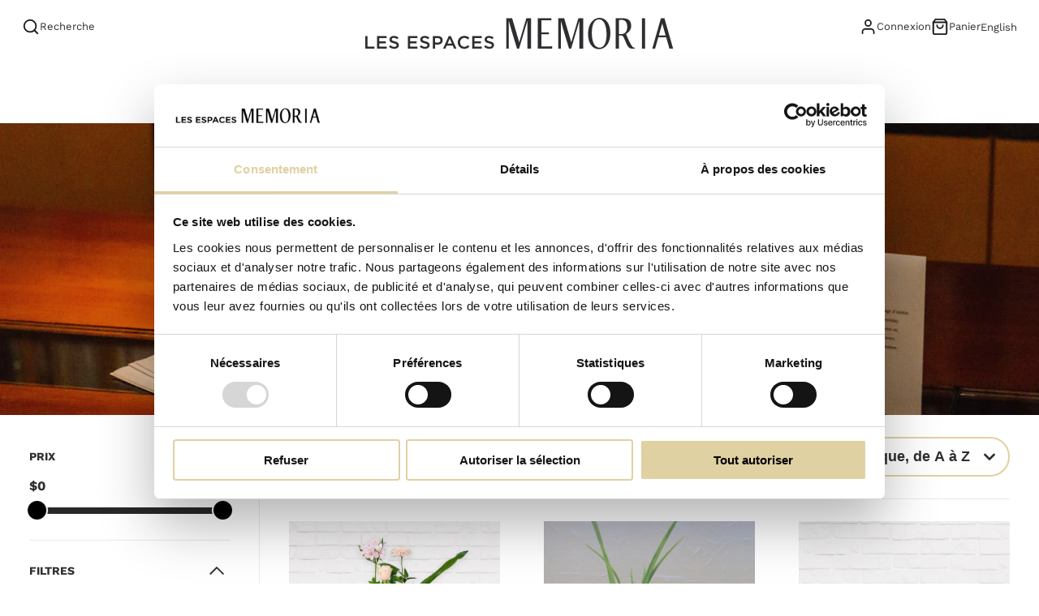

--- FILE ---
content_type: text/html; charset=utf-8
request_url: https://boutique.memoria.ca/collections/all
body_size: 38638
content:
<!doctype html>
<html class="no-js" lang="fr">
  <head>
 <script
  id="Cookiebot"
  src="https://consent.cookiebot.com/uc.js"
  data-cbid="7ed1e6f0-3a9f-4869-a96f-75d414aec396"
  type="text/javascript"
  defer
></script>
  
    <meta charset="utf-8">
    <meta http-equiv="X-UA-Compatible" content="IE=edge">
    <meta name="viewport" content="width=device-width,initial-scale=1">
    <meta name="theme-color" content="">
    <link rel="canonical" href="https://boutique.memoria.ca/collections/all">
    <link rel="preconnect" href="https://cdn.shopify.com" crossorigin><link rel="icon" type="image/png" href="//boutique.memoria.ca/cdn/shop/files/favicon-memoria_e5625e5a-667a-4372-ab11-6cae6afaf335_32x32.png?v=1692381103"><link rel="preconnect" href="https://fonts.shopifycdn.com" crossorigin><title>Memoria : Boutique funéraire en ligne</title>

    

    

<meta property="og:site_name" content="Les espaces MEMORIA">
<meta property="og:url" content="https://boutique.memoria.ca/collections/all">
<meta property="og:title" content="Produits">
<meta property="og:type" content="product.group">
<meta property="og:description" content="Les espaces MEMORIA"><meta property="og:image" content="http://boutique.memoria.ca/cdn/shop/files/logo-final.svg?v=1681393967">
  <meta property="og:image:secure_url" content="https://boutique.memoria.ca/cdn/shop/files/logo-final.svg?v=1681393967">
  <meta property="og:image:width" content="1200">
  <meta property="og:image:height" content="628"><meta name="twitter:card" content="summary_large_image">
<meta name="twitter:title" content="Produits">
<meta name="twitter:description" content="Les espaces MEMORIA">

    <script src="//boutique.memoria.ca/cdn/shop/t/14/assets/core.js?v=84901814059810923291761660835" defer="defer"></script>
    <script>window.performance && window.performance.mark && window.performance.mark('shopify.content_for_header.start');</script><meta id="shopify-digital-wallet" name="shopify-digital-wallet" content="/74111385894/digital_wallets/dialog">
<meta name="shopify-checkout-api-token" content="1aa490f423e1585011c6c564bcb06491">
<meta id="in-context-paypal-metadata" data-shop-id="74111385894" data-venmo-supported="false" data-environment="production" data-locale="fr_FR" data-paypal-v4="true" data-currency="CAD">
<link rel="alternate" type="application/atom+xml" title="Feed" href="/collections/all.atom" />
<link rel="next" href="/collections/all?page=2">
<link rel="alternate" hreflang="x-default" href="https://boutique.memoria.ca/collections/all">
<link rel="alternate" hreflang="en" href="https://boutique.memoria.ca/en/collections/all">
<script async="async" src="/checkouts/internal/preloads.js?locale=fr-CA"></script>
<link rel="preconnect" href="https://shop.app" crossorigin="anonymous">
<script async="async" src="https://shop.app/checkouts/internal/preloads.js?locale=fr-CA&shop_id=74111385894" crossorigin="anonymous"></script>
<script id="apple-pay-shop-capabilities" type="application/json">{"shopId":74111385894,"countryCode":"CA","currencyCode":"CAD","merchantCapabilities":["supports3DS"],"merchantId":"gid:\/\/shopify\/Shop\/74111385894","merchantName":"Les espaces MEMORIA","requiredBillingContactFields":["postalAddress","email"],"requiredShippingContactFields":["postalAddress","email"],"shippingType":"shipping","supportedNetworks":["visa","masterCard","amex","discover","interac","jcb"],"total":{"type":"pending","label":"Les espaces MEMORIA","amount":"1.00"},"shopifyPaymentsEnabled":true,"supportsSubscriptions":true}</script>
<script id="shopify-features" type="application/json">{"accessToken":"1aa490f423e1585011c6c564bcb06491","betas":["rich-media-storefront-analytics"],"domain":"boutique.memoria.ca","predictiveSearch":true,"shopId":74111385894,"locale":"fr"}</script>
<script>var Shopify = Shopify || {};
Shopify.shop = "28f10d-2.myshopify.com";
Shopify.locale = "fr";
Shopify.currency = {"active":"CAD","rate":"1.0"};
Shopify.country = "CA";
Shopify.theme = {"name":"memoria-galleria\/seo-optimized","id":184963957030,"schema_name":"Galleria","schema_version":"3.2.0","theme_store_id":null,"role":"main"};
Shopify.theme.handle = "null";
Shopify.theme.style = {"id":null,"handle":null};
Shopify.cdnHost = "boutique.memoria.ca/cdn";
Shopify.routes = Shopify.routes || {};
Shopify.routes.root = "/";</script>
<script type="module">!function(o){(o.Shopify=o.Shopify||{}).modules=!0}(window);</script>
<script>!function(o){function n(){var o=[];function n(){o.push(Array.prototype.slice.apply(arguments))}return n.q=o,n}var t=o.Shopify=o.Shopify||{};t.loadFeatures=n(),t.autoloadFeatures=n()}(window);</script>
<script>
  window.ShopifyPay = window.ShopifyPay || {};
  window.ShopifyPay.apiHost = "shop.app\/pay";
  window.ShopifyPay.redirectState = null;
</script>
<script id="shop-js-analytics" type="application/json">{"pageType":"collection"}</script>
<script defer="defer" async type="module" src="//boutique.memoria.ca/cdn/shopifycloud/shop-js/modules/v2/client.init-shop-cart-sync_C9aZTsmn.fr.esm.js"></script>
<script defer="defer" async type="module" src="//boutique.memoria.ca/cdn/shopifycloud/shop-js/modules/v2/chunk.common_bWgz0IHB.esm.js"></script>
<script type="module">
  await import("//boutique.memoria.ca/cdn/shopifycloud/shop-js/modules/v2/client.init-shop-cart-sync_C9aZTsmn.fr.esm.js");
await import("//boutique.memoria.ca/cdn/shopifycloud/shop-js/modules/v2/chunk.common_bWgz0IHB.esm.js");

  window.Shopify.SignInWithShop?.initShopCartSync?.({"fedCMEnabled":true,"windoidEnabled":true});

</script>
<script>
  window.Shopify = window.Shopify || {};
  if (!window.Shopify.featureAssets) window.Shopify.featureAssets = {};
  window.Shopify.featureAssets['shop-js'] = {"shop-cart-sync":["modules/v2/client.shop-cart-sync_Lu2xB0nI.fr.esm.js","modules/v2/chunk.common_bWgz0IHB.esm.js"],"init-fed-cm":["modules/v2/client.init-fed-cm_BHY3XVMI.fr.esm.js","modules/v2/chunk.common_bWgz0IHB.esm.js"],"init-windoid":["modules/v2/client.init-windoid_DQt8Yj66.fr.esm.js","modules/v2/chunk.common_bWgz0IHB.esm.js"],"init-shop-email-lookup-coordinator":["modules/v2/client.init-shop-email-lookup-coordinator_-OaI8Mru.fr.esm.js","modules/v2/chunk.common_bWgz0IHB.esm.js"],"shop-toast-manager":["modules/v2/client.shop-toast-manager_WsmIdaTj.fr.esm.js","modules/v2/chunk.common_bWgz0IHB.esm.js"],"shop-button":["modules/v2/client.shop-button_Ds7QABx1.fr.esm.js","modules/v2/chunk.common_bWgz0IHB.esm.js"],"shop-login-button":["modules/v2/client.shop-login-button_DI2G5Rvm.fr.esm.js","modules/v2/chunk.common_bWgz0IHB.esm.js","modules/v2/chunk.modal_iE-IN4ix.esm.js"],"shop-cash-offers":["modules/v2/client.shop-cash-offers_CISSuUHO.fr.esm.js","modules/v2/chunk.common_bWgz0IHB.esm.js","modules/v2/chunk.modal_iE-IN4ix.esm.js"],"avatar":["modules/v2/client.avatar_BTnouDA3.fr.esm.js"],"init-shop-cart-sync":["modules/v2/client.init-shop-cart-sync_C9aZTsmn.fr.esm.js","modules/v2/chunk.common_bWgz0IHB.esm.js"],"init-shop-for-new-customer-accounts":["modules/v2/client.init-shop-for-new-customer-accounts_DnxSmG78.fr.esm.js","modules/v2/client.shop-login-button_DI2G5Rvm.fr.esm.js","modules/v2/chunk.common_bWgz0IHB.esm.js","modules/v2/chunk.modal_iE-IN4ix.esm.js"],"pay-button":["modules/v2/client.pay-button_rN6IpCKc.fr.esm.js","modules/v2/chunk.common_bWgz0IHB.esm.js"],"init-customer-accounts-sign-up":["modules/v2/client.init-customer-accounts-sign-up_CjjRqXoN.fr.esm.js","modules/v2/client.shop-login-button_DI2G5Rvm.fr.esm.js","modules/v2/chunk.common_bWgz0IHB.esm.js","modules/v2/chunk.modal_iE-IN4ix.esm.js"],"checkout-modal":["modules/v2/client.checkout-modal_CNe1AsNm.fr.esm.js","modules/v2/chunk.common_bWgz0IHB.esm.js","modules/v2/chunk.modal_iE-IN4ix.esm.js"],"init-customer-accounts":["modules/v2/client.init-customer-accounts_zFYpLkaF.fr.esm.js","modules/v2/client.shop-login-button_DI2G5Rvm.fr.esm.js","modules/v2/chunk.common_bWgz0IHB.esm.js","modules/v2/chunk.modal_iE-IN4ix.esm.js"],"lead-capture":["modules/v2/client.lead-capture_BoIJ9Gm3.fr.esm.js","modules/v2/chunk.common_bWgz0IHB.esm.js","modules/v2/chunk.modal_iE-IN4ix.esm.js"],"shop-follow-button":["modules/v2/client.shop-follow-button_D8cHgNw8.fr.esm.js","modules/v2/chunk.common_bWgz0IHB.esm.js","modules/v2/chunk.modal_iE-IN4ix.esm.js"],"shop-login":["modules/v2/client.shop-login_WgfU2Zbk.fr.esm.js","modules/v2/chunk.common_bWgz0IHB.esm.js","modules/v2/chunk.modal_iE-IN4ix.esm.js"],"payment-terms":["modules/v2/client.payment-terms_B7P9CQ-t.fr.esm.js","modules/v2/chunk.common_bWgz0IHB.esm.js","modules/v2/chunk.modal_iE-IN4ix.esm.js"]};
</script>
<script>(function() {
  var isLoaded = false;
  function asyncLoad() {
    if (isLoaded) return;
    isLoaded = true;
    var urls = ["\/\/swymv3free-01.azureedge.net\/code\/swym-shopify.js?shop=28f10d-2.myshopify.com","https:\/\/cdn.weglot.com\/weglot_script_tag.js?shop=28f10d-2.myshopify.com","https:\/\/restrictshipping.com\/app.js?shop=28f10d-2.myshopify.com"];
    for (var i = 0; i < urls.length; i++) {
      var s = document.createElement('script');
      s.type = 'text/javascript';
      s.async = true;
      s.src = urls[i];
      var x = document.getElementsByTagName('script')[0];
      x.parentNode.insertBefore(s, x);
    }
  };
  if(window.attachEvent) {
    window.attachEvent('onload', asyncLoad);
  } else {
    window.addEventListener('load', asyncLoad, false);
  }
})();</script>
<script id="__st">var __st={"a":74111385894,"offset":-18000,"reqid":"ffa76c0c-90a0-48b5-a89f-bf3cb9b8ddab-1763148134","pageurl":"boutique.memoria.ca\/collections\/all","u":"59df51e9b4dd","p":"collection"};</script>
<script>window.ShopifyPaypalV4VisibilityTracking = true;</script>
<script id="captcha-bootstrap">!function(){'use strict';const t='contact',e='account',n='new_comment',o=[[t,t],['blogs',n],['comments',n],[t,'customer']],c=[[e,'customer_login'],[e,'guest_login'],[e,'recover_customer_password'],[e,'create_customer']],r=t=>t.map((([t,e])=>`form[action*='/${t}']:not([data-nocaptcha='true']) input[name='form_type'][value='${e}']`)).join(','),a=t=>()=>t?[...document.querySelectorAll(t)].map((t=>t.form)):[];function s(){const t=[...o],e=r(t);return a(e)}const i='password',u='form_key',d=['recaptcha-v3-token','g-recaptcha-response','h-captcha-response',i],f=()=>{try{return window.sessionStorage}catch{return}},m='__shopify_v',_=t=>t.elements[u];function p(t,e,n=!1){try{const o=window.sessionStorage,c=JSON.parse(o.getItem(e)),{data:r}=function(t){const{data:e,action:n}=t;return t[m]||n?{data:e,action:n}:{data:t,action:n}}(c);for(const[e,n]of Object.entries(r))t.elements[e]&&(t.elements[e].value=n);n&&o.removeItem(e)}catch(o){console.error('form repopulation failed',{error:o})}}const l='form_type',E='cptcha';function T(t){t.dataset[E]=!0}const w=window,h=w.document,L='Shopify',v='ce_forms',y='captcha';let A=!1;((t,e)=>{const n=(g='f06e6c50-85a8-45c8-87d0-21a2b65856fe',I='https://cdn.shopify.com/shopifycloud/storefront-forms-hcaptcha/ce_storefront_forms_captcha_hcaptcha.v1.5.2.iife.js',D={infoText:'Protégé par hCaptcha',privacyText:'Confidentialité',termsText:'Conditions'},(t,e,n)=>{const o=w[L][v],c=o.bindForm;if(c)return c(t,g,e,D).then(n);var r;o.q.push([[t,g,e,D],n]),r=I,A||(h.body.append(Object.assign(h.createElement('script'),{id:'captcha-provider',async:!0,src:r})),A=!0)});var g,I,D;w[L]=w[L]||{},w[L][v]=w[L][v]||{},w[L][v].q=[],w[L][y]=w[L][y]||{},w[L][y].protect=function(t,e){n(t,void 0,e),T(t)},Object.freeze(w[L][y]),function(t,e,n,w,h,L){const[v,y,A,g]=function(t,e,n){const i=e?o:[],u=t?c:[],d=[...i,...u],f=r(d),m=r(i),_=r(d.filter((([t,e])=>n.includes(e))));return[a(f),a(m),a(_),s()]}(w,h,L),I=t=>{const e=t.target;return e instanceof HTMLFormElement?e:e&&e.form},D=t=>v().includes(t);t.addEventListener('submit',(t=>{const e=I(t);if(!e)return;const n=D(e)&&!e.dataset.hcaptchaBound&&!e.dataset.recaptchaBound,o=_(e),c=g().includes(e)&&(!o||!o.value);(n||c)&&t.preventDefault(),c&&!n&&(function(t){try{if(!f())return;!function(t){const e=f();if(!e)return;const n=_(t);if(!n)return;const o=n.value;o&&e.removeItem(o)}(t);const e=Array.from(Array(32),(()=>Math.random().toString(36)[2])).join('');!function(t,e){_(t)||t.append(Object.assign(document.createElement('input'),{type:'hidden',name:u})),t.elements[u].value=e}(t,e),function(t,e){const n=f();if(!n)return;const o=[...t.querySelectorAll(`input[type='${i}']`)].map((({name:t})=>t)),c=[...d,...o],r={};for(const[a,s]of new FormData(t).entries())c.includes(a)||(r[a]=s);n.setItem(e,JSON.stringify({[m]:1,action:t.action,data:r}))}(t,e)}catch(e){console.error('failed to persist form',e)}}(e),e.submit())}));const S=(t,e)=>{t&&!t.dataset[E]&&(n(t,e.some((e=>e===t))),T(t))};for(const o of['focusin','change'])t.addEventListener(o,(t=>{const e=I(t);D(e)&&S(e,y())}));const B=e.get('form_key'),M=e.get(l),P=B&&M;t.addEventListener('DOMContentLoaded',(()=>{const t=y();if(P)for(const e of t)e.elements[l].value===M&&p(e,B);[...new Set([...A(),...v().filter((t=>'true'===t.dataset.shopifyCaptcha))])].forEach((e=>S(e,t)))}))}(h,new URLSearchParams(w.location.search),n,t,e,['guest_login'])})(!1,!0)}();</script>
<script integrity="sha256-52AcMU7V7pcBOXWImdc/TAGTFKeNjmkeM1Pvks/DTgc=" data-source-attribution="shopify.loadfeatures" defer="defer" src="//boutique.memoria.ca/cdn/shopifycloud/storefront/assets/storefront/load_feature-81c60534.js" crossorigin="anonymous"></script>
<script crossorigin="anonymous" defer="defer" src="//boutique.memoria.ca/cdn/shopifycloud/storefront/assets/shopify_pay/storefront-65b4c6d7.js?v=20250812"></script>
<script data-source-attribution="shopify.dynamic_checkout.dynamic.init">var Shopify=Shopify||{};Shopify.PaymentButton=Shopify.PaymentButton||{isStorefrontPortableWallets:!0,init:function(){window.Shopify.PaymentButton.init=function(){};var t=document.createElement("script");t.src="https://boutique.memoria.ca/cdn/shopifycloud/portable-wallets/latest/portable-wallets.fr.js",t.type="module",document.head.appendChild(t)}};
</script>
<script data-source-attribution="shopify.dynamic_checkout.buyer_consent">
  function portableWalletsHideBuyerConsent(e){var t=document.getElementById("shopify-buyer-consent"),n=document.getElementById("shopify-subscription-policy-button");t&&n&&(t.classList.add("hidden"),t.setAttribute("aria-hidden","true"),n.removeEventListener("click",e))}function portableWalletsShowBuyerConsent(e){var t=document.getElementById("shopify-buyer-consent"),n=document.getElementById("shopify-subscription-policy-button");t&&n&&(t.classList.remove("hidden"),t.removeAttribute("aria-hidden"),n.addEventListener("click",e))}window.Shopify?.PaymentButton&&(window.Shopify.PaymentButton.hideBuyerConsent=portableWalletsHideBuyerConsent,window.Shopify.PaymentButton.showBuyerConsent=portableWalletsShowBuyerConsent);
</script>
<script data-source-attribution="shopify.dynamic_checkout.cart.bootstrap">document.addEventListener("DOMContentLoaded",(function(){function t(){return document.querySelector("shopify-accelerated-checkout-cart, shopify-accelerated-checkout")}if(t())Shopify.PaymentButton.init();else{new MutationObserver((function(e,n){t()&&(Shopify.PaymentButton.init(),n.disconnect())})).observe(document.body,{childList:!0,subtree:!0})}}));
</script>
<link id="shopify-accelerated-checkout-styles" rel="stylesheet" media="screen" href="https://boutique.memoria.ca/cdn/shopifycloud/portable-wallets/latest/accelerated-checkout-backwards-compat.css" crossorigin="anonymous">
<style id="shopify-accelerated-checkout-cart">
        #shopify-buyer-consent {
  margin-top: 1em;
  display: inline-block;
  width: 100%;
}

#shopify-buyer-consent.hidden {
  display: none;
}

#shopify-subscription-policy-button {
  background: none;
  border: none;
  padding: 0;
  text-decoration: underline;
  font-size: inherit;
  cursor: pointer;
}

#shopify-subscription-policy-button::before {
  box-shadow: none;
}

      </style>

<script>window.performance && window.performance.mark && window.performance.mark('shopify.content_for_header.end');</script>
    <script>
function feedback() {
  const p = window.Shopify.customerPrivacy;
  console.log(`Tracking ${p.userCanBeTracked() ? "en" : "dis"}abled`);
}
window.Shopify.loadFeatures(
  [
    {
      name: "consent-tracking-api",
      version: "0.1",
    },
  ],
  function (error) {
    if (error) throw error;
    if ("Cookiebot" in window)
      if (Cookiebot.consented || Cookiebot.declined) {
        window.Shopify.customerPrivacy.setTrackingConsent(!Cookiebot.declined, feedback);
        return;
      }
    window.Shopify.customerPrivacy.setTrackingConsent(false, feedback);
  }
);
window.addEventListener("CookiebotOnConsentReady", function () {
  window.Shopify.customerPrivacy.setTrackingConsent(!Cookiebot.declined, feedback);
});
</script>
    

  <style data-shopify>
    @font-face {
  font-family: "Work Sans";
  font-weight: 400;
  font-style: normal;
  font-display: swap;
  src: url("//boutique.memoria.ca/cdn/fonts/work_sans/worksans_n4.b7973b3d07d0ace13de1b1bea9c45759cdbe12cf.woff2") format("woff2"),
       url("//boutique.memoria.ca/cdn/fonts/work_sans/worksans_n4.cf5ceb1e6d373a9505e637c1aff0a71d0959556d.woff") format("woff");
}

    @font-face {
  font-family: "Work Sans";
  font-weight: 700;
  font-style: normal;
  font-display: swap;
  src: url("//boutique.memoria.ca/cdn/fonts/work_sans/worksans_n7.e2cf5bd8f2c7e9d30c030f9ea8eafc69f5a92f7b.woff2") format("woff2"),
       url("//boutique.memoria.ca/cdn/fonts/work_sans/worksans_n7.20f1c80359e7f7b4327b81543e1acb5c32cd03cd.woff") format("woff");
}

    @font-face {
  font-family: "Work Sans";
  font-weight: 400;
  font-style: italic;
  font-display: swap;
  src: url("//boutique.memoria.ca/cdn/fonts/work_sans/worksans_i4.16ff51e3e71fc1d09ff97b9ff9ccacbeeb384ec4.woff2") format("woff2"),
       url("//boutique.memoria.ca/cdn/fonts/work_sans/worksans_i4.ed4a1418cba5b7f04f79e4d5c8a5f1a6bd34f23b.woff") format("woff");
}

    @font-face {
  font-family: "Work Sans";
  font-weight: 700;
  font-style: italic;
  font-display: swap;
  src: url("//boutique.memoria.ca/cdn/fonts/work_sans/worksans_i7.7cdba6320b03c03dcaa365743a4e0e729fe97e54.woff2") format("woff2"),
       url("//boutique.memoria.ca/cdn/fonts/work_sans/worksans_i7.42a9f4016982495f4c0b0fb3dc64cf8f2d0c3eaa.woff") format("woff");
}

    @font-face {
  font-family: Lora;
  font-weight: 400;
  font-style: normal;
  font-display: swap;
  src: url("//boutique.memoria.ca/cdn/fonts/lora/lora_n4.9a60cb39eff3bfbc472bac5b3c5c4d7c878f0a8d.woff2") format("woff2"),
       url("//boutique.memoria.ca/cdn/fonts/lora/lora_n4.4d935d2630ceaf34d2e494106075f8d9f1257d25.woff") format("woff");
}


    :root {
      --font-body-family: "Work Sans", sans-serif;
      --font-body-style: normal;
      --font-body-weight: 400;
      --font-body-weight-bold: bold;

      --font-heading-family: Lora, serif;
      --font-heading-style: normal;
      --font-heading-weight: 400;

      --font-size-base: 18px;

      --line-height-base: 1.5;

    
      --headings-text-transfrom: uppercase;
    


      --color-text: 46, 45, 48;
      --color-background: 255, 255, 255;
      --color-alt-background: 245, 245, 245;
      --color-accent: 224, 209, 162;
      --color-accent-c: 255, 255, 255;
      --color-border: 234, 234, 234;
      --color-sale-price: 220, 53, 69;
      --color-star-rating: 246, 164, 41;
      --color-error: 220, 53, 69;
      --color-success: 46, 45, 48;
      --color-warning: 255, 193, 48;

      --spacer: 1rem;
      --color-link: 224, 209, 162;

    
    }
  </style>

    <link href="//boutique.memoria.ca/cdn/shop/t/14/assets/core.css?v=73679012914274026721761676510" rel="stylesheet" type="text/css" media="all" />
    <link href="//boutique.memoria.ca/cdn/shop/t/14/assets/button.css?v=100503580076924347181761660835" rel="stylesheet" type="text/css" media="all" />
    <link href="//boutique.memoria.ca/cdn/shop/t/14/assets/grid.css?v=5270435188057093651761660835" rel="stylesheet" type="text/css" media="all" />
    <link href="//boutique.memoria.ca/cdn/shop/t/14/assets/media.css?v=165467441814921808031761660835" rel="stylesheet" type="text/css" media="all" />
    <link href="//boutique.memoria.ca/cdn/shop/t/14/assets/hero.css?v=90710490762018649331761660835" rel="stylesheet" type="text/css" media="all" />
    <link href="//boutique.memoria.ca/cdn/shop/t/14/assets/price.css?v=31753938813150957691761660835" rel="stylesheet" type="text/css" media="all" />
    <link href="//boutique.memoria.ca/cdn/shop/t/14/assets/custom.css?v=166647171941354493271761660835" rel="stylesheet" type="text/css" media="all" />
    <link href="//boutique.memoria.ca/cdn/shop/t/14/assets/customfield.css?v=57053710462953375971761660835" rel="stylesheet" type="text/css" media="all" />


    <link rel="stylesheet" href="//boutique.memoria.ca/cdn/shop/t/14/assets/spinner.css?v=125212288647693193331761660835" media="print" onload="this.media='all'">
    <noscript><link href="//boutique.memoria.ca/cdn/shop/t/14/assets/spinner.css?v=125212288647693193331761660835" rel="stylesheet" type="text/css" media="all" /></noscript>
    
      <link rel="stylesheet" href="//boutique.memoria.ca/cdn/shop/t/14/assets/animation-section-reveal.css?v=32483217327666344871761660835" media="print" onload="this.media='all'">
    
<link rel="preload" as="font" href="//boutique.memoria.ca/cdn/fonts/work_sans/worksans_n4.b7973b3d07d0ace13de1b1bea9c45759cdbe12cf.woff2" type="font/woff2" crossorigin><link rel="preload" as="font" href="//boutique.memoria.ca/cdn/fonts/lora/lora_n4.9a60cb39eff3bfbc472bac5b3c5c4d7c878f0a8d.woff2" type="font/woff2" crossorigin><script>document.documentElement.className = document.documentElement.className.replace('no-js', 'js');</script>
  
<!-- BEGIN app block: shopify://apps/zepto-product-personalizer/blocks/product_personalizer_main/7411210d-7b32-4c09-9455-e129e3be4729 -->
<!-- BEGIN app snippet: zepto_common --><script>
var pplr_cart = {"note":null,"attributes":{},"original_total_price":0,"total_price":0,"total_discount":0,"total_weight":0.0,"item_count":0,"items":[],"requires_shipping":false,"currency":"CAD","items_subtotal_price":0,"cart_level_discount_applications":[],"checkout_charge_amount":0};
var pplr_shop_currency = "CAD";
var pplr_enabled_currencies_size = 1;
var pplr_money_formate = "${{amount}}";
var pplr_manual_theme_selector=["CartCount span:first","tr:has([name*=updates])","tr img:first",".line-item__title",".cart__item--price .cart__price",".grid__item.one-half.text-right",".pplr_item_remove",".ajaxcart__qty",".header__cart-price-bubble span[data-cart-price-bubble]","form[action*=cart] [name=checkout]","Aperçu (photos et produits seulement)"];
</script>
<script defer src="//cdn-zeptoapps.com/product-personalizer/pplr_common.js?v=14" ></script><!-- END app snippet -->

<!-- END app block --><!-- BEGIN app block: shopify://apps/weglot-translate-your-store/blocks/weglot/3097482a-fafe-42ff-bc33-ea19e35c4a20 -->
  <link rel="alternate" hreflang="fr" href="https://boutique.memoria.ca/collections/all" />






  
    

    
    
    
      <link rel="alternate" hreflang="en" href="https://en.boutique.memoria.ca/collections/all" />
    
  


<!--Start Weglot Script-->
<script src="https://cdn.weglot.com/weglot.min.js?api_key=wg_5d91e050110f57d6dd41ec992f61ab065" async></script>
<!--End Weglot Script-->

<!-- END app block --><!-- BEGIN app block: shopify://apps/sa-request-a-quote/blocks/app-embed-block/56d84fcb-37c7-4592-bb51-641b7ec5eef0 -->


<script type="text/javascript">
    var config = {"settings":{"app_url":"https:\/\/quote.globosoftware.net","shop_url":"28f10d-2.myshopify.com","domain":"boutique.memoria.ca","plan":"PREMIUM","new_frontend":1,"new_setting":1,"front_shop_url":"boutique.memoria.ca","collection_enable":"0","product_enable":"1","rfq_page":"request-for-quote","rfq_history":"quotes-history","lang_translations":[{"id":2068,"shop_id":21616,"code":"en","toast_message":"Product added to quote","login_to_show_price_button":null,"button":"ASK FOR A QUOTE","popupsuccess":"The product %s is added to your quote.","popupcontinue":"Continue Shopping","popupviewquote":"View Quote","popupstep1":null,"popupstep2":null,"popupstep3":null,"popupproductselection":"Products selection","popupcontactinformation":"Contact information","popupreviewinformation":"Review information","popupnextstep":"Next step","popuppreviousstep":"Previous step","productsubheading":null,"popupcontactinformationheading":"Contact information","popupcontactinformationsubheading":"In order to reach out to you we would like to know a bit more about you.","popupback":"Back","popupupdate":"Update","popupproducts":"Products","popupproductssubheading":"The following products will be added to your quote request","popupthankyou":"Thank you","pageempty":"Your quote is currently empty.","pagebutton":"Submit Request","pageimage":null,"pageproduct":"Product","pagevendor":"Vendor","pagesku":"SKU","pageoption":"Option","pagequantity":"Quantity","pageprice":"Price","pagesubtotal":null,"pagetotal":null,"formrequest":"Form request","pageremove":"Remove","error_messages":"{\"required\":\"Please fill in this field\",\"invalid_name\":\"Invalid name\",\"invalid_email\":\"Invalid email\",\"invalid_phone\":\"Invalid phone\",\"file_size_limit\":\"File size exceed limit\",\"file_not_allowed\":\"File extension is not allowed\",\"required_captcha\":\"Please verify captcha\",\"element_optional\":\"Optional\"}","pagesuccess":"Thank you for submitting a request a quote!","historylogin":"You have to {login|login} to use Quote history feature.","historyempty":"You haven't placed any quote yet.","historyaccount":"Account Information","historycustomer":"Customer Name","historyquote":"Quote","historyemail":"Email","historydetail":"Detail","historydate":"Date","historyitems":"Items","historyaction":"Action","historyview":"View","pagecontinueshopping":"Continue Shopping","created_at":null,"updated_at":null}],"lang_translationsFormbuilder":[],"selector":{"productForm":[".home-product form[action*=\"\/cart\/add\"]",".shop-product form[action*=\"\/cart\/add\"]","#shopify-section-featured-product form[action*=\"\/cart\/add\"]","form.apb-product-form",".product-form__buy-buttons form[action*=\"\/cart\/add\"]","product-form form[action*=\"\/cart\/add\"]",".product-form form[action*=\"\/cart\/add\"]",".product-page form[action*=\"\/cart\/add\"]",".product-add form[action*=\"\/cart\/add\"]","[id*=\"ProductSection--\"] form[action*=\"\/cart\/add\"]","form#add-to-cart-form","form.sf-cart__form","form.productForm","form.product-form","form.product-single__form","form.shopify-product-form:not(#product-form-installment)","form.atc-form","form.atc-form-mobile","form[action*=\"\/cart\/add\"]:not([hidden]):not(#product-form-installment)"],"addtocart_selector":"#shopify_add_to_cart,.product-form .btn-cart,.js-product-button-add-to-cart,.shopify-product-form .btn-addtocart,#product-add-to-cart,.shopify-product-form .add_to_cart,.product-details__add-to-cart-button,.shopify-product-form .product-submit,.product-form__cart-buttons,.shopify-product-form input[type=\"submit\"],.js-product-form button[type=\"submit\"],form.product-purchase-form button[type=\"submit\"],#addToCart,#AddToCart,[data-btn-type=\"add-to-cart\"],.default-cart-button__button,.shopify-product-form button[data-add-to-cart],form[data-product-form] .add-to-cart-btn,.product__submit__add,.product-form .add-to-cart-button,.product-form__cart-submit,.shopify-product-form button[data-product-add],#AddToCart--product-template,.product-buy-buttons--cta,.product-form__add-btn,form[data-type=\"add-to-cart-form\"] .product__add-to-cart,.productForm .productForm-submit,.ProductForm__AddToCart,.shopify-product-form .btn--add-to-cart,.ajax-product-form button[data-add-to-cart],.shopify-product-form .product__submit__add,form[data-product-form] .add-to-cart,.product-form .product__submit__add,.shopify-product-form button[type=\"submit\"][data-add-button],.product-form .product-form__add-button,.product-form__submit,.product-single__form .add-to-cart,form#AddToCartForm button#AddToCart,form.shopify-product-form button.add-to-cart,form[action*=\"\/cart\/add\"] [name=\"add\"],form[action*=\"\/cart\/add\"] button#AddToCartDesk, form[data-product-form] button[data-product-add], .product-form--atc-button[data-product-atc], .globo-validationForm, button.single_add_to_cart_button, input#AddToCart-product-template, button[data-action=\"add-to-cart\"], .product-details-wrapper .add-to-cart input, form.product-menu-form .product-menu-button[data-product-menu-button-atc], .product-add input#AddToCart, #product-content #add-to-cart #addToCart, .product-form-submit-wrap .add-to-cart-button, .productForm-block .productForm-submit, .btn-wrapper-c .add, .product-submit input.add-to-cart, .form-element-quantity-submit .form-element-submit-button, .quantity-submit-row__submit input, form#AddToCartForm .product-add input#addToCart, .product__form .product__add-to-cart, #product-description form .product-add .add, .product-add input.button.product-add-available, .globo__validation-default, #product-area .product-details-wrapper .options .selector-wrapper .submit,.product_type_simple add_to_cart_button,.pr_atc,.js-product-button-add-to-cart,.product-cta,.tt-btn-addtocart,.product-card-interaction,.product-item__quick-form,.product--quick-add,.btn--quick[data-add-to-cart],.product-card-btn__btn,.productitem--action-atc,.quick-add-btn,.quick-add-button,.product-item__quick-add-button,add-to-cart,.cartButton,.product_after_shop_loop_buttons,.quick-buy-product-form .pb-button-shadow,.product-form__submit,.quick-add__submit,.product__submit__add,form #AddToCart-product-template, form #AddToCart, form #addToCart-product-template, form .product__add-to-cart-button, form .product-form__cart-submit, form .add-to-cart, form .cart-functions \u003e button, form .productitem--action-atc, form .product-form--atc-button, form .product-menu-button-atc, form .product__add-to-cart, form .add-to-cart-button, form #addToCart, form .product-detail__form__action \u003e button, form .product-form-submit-wrap \u003e input, form .product-form input[type=\"submit\"], form input.submit, form .add_to_cart, form .product-item-quick-shop, form #add-to-cart, form .productForm-submit, form .add-to-cart-btn, form .product-single__add-btn, form .quick-add--add-button, form .product-page--add-to-cart, form .addToCart, form .product-form .form-actions, form .button.add, form button#add, form .addtocart, form .AddtoCart, form .product-add input.add, form button#purchase, form[action*=\"\/cart\/add\"] button[type=\"submit\"], form .product__form button[type=\"submit\"], form #AddToCart--product-template","addToCartTextElement":"[data-add-to-cart-text], [data-button-text], .button-text, *:not(.icon):not(.spinner):not(.no-js):not(.spinner-inner-1):not(.spinner-inner-2):not(.spinner-inner-3)","collectionProductForm":".spf-product__form, form[action*=\"\/cart\/add\"]","collectionAddToCartSelector":".collectionPreorderAddToCartBtn, [type=\"submit\"]:not(.quick-add__submit), [name=\"add\"]:not(.quick-add__submit), .add-to-cart-btn, .pt-btn-addtocart, .js-add-to-cart, .tt-btn-addtocart, .spf-product__form-btn-addtocart, .ProductForm__AddToCart, button.gt_button.gt_product-button--add-to-cart, .button--addToCart","productCollectionItem":".grid__item, .product-item, .card \u003e .card__content .card__information,.collection-product-card,.sf__pcard,.product-item__content,.products .product-col,.pr_list_item,.pr_grid_item,.product-wrap,.tt-layout-product-item .tt-product,.products-grid .grid-item,.product-grid .indiv-product, .product-list [data-product-item],.product-list .product-block,.collection-products .collection-product,.collection__grid-loop .product-index,.product-thumbnail[data-product-thumbnail],.filters-results .product-list .card,.product-loop .product-index,#main-collection-product-grid .product-index,.collection-container .product,.featured-collection .product,.collection__grid-item,.collection-product,[data-product-grid-item],.product-grid-item.product-grid-item--featured,.collection__products .product-grid-item, .collection-alternating-product,.product-list-item, .collection-product-grid [class*=\"column\"],.collection-filters .product-grid-item, .featured-collection__content .featured-collection__item,.collection-grid .grid-item.grid-product,#CollectionProductGrid .collection-list li,.collection__products .product-item,.collection__products .product-item,#main-collection-product-grid .product-loop__item,.product-loop .product-loop__item, .products #ajaxSection c:not(.card-price),#main-collection-products .product,.grid.gap-theme \u003e li,.mainCollectionProductGrid .grid .block-product,.collection-grid-main .items-start \u003e .block, .s-collection__products .c-product-item,.products-grid .product,[data-section-type=\"collection\"] .group.block,.blocklayout .block.product,.sf__pcard,.product-grid .product-block,.product-list .product-block .product-block__inner, .collection.grid .product-item .product-item__wrapper,.collection--body--grid .product--root,.o-layout__item .product-card,.productgrid--items .productgrid--item .productitem,.box__collection,.collection-page__product,.collection-grid__row .product-block .product-block__inner,.ProductList .Grid__Cell .ProductItem .ProductItem__Wrapper,.items .item .item__inner,.grid-flex .product-block,.product-loop .product,.collection__products .product-tile,.product-list .product-item, .product-grid .grid-item .grid-item__content,.collection .product-item, .collection__grid .product-card .product-card-info,.collection-list .block,.collection__products .product-item,.product--root[data-product-view=grid],.grid__wrapper .product-loop__item,.collection__list-item, #CollectionSection .grid-uniform .grid-item, #shopify-section-collection-template .product-item, .collections__products .featured-collections__item, .collection-grid-section:not(.shopify-section),.spf-product-card,.product-grid-item,.productitem, .type-product-grid-item, .product-details, .featured-product-content","productCollectionHref":"a[href*=\"\/products\/\"], [data-product-handle], img[src*=\"cdn.shopify.com\/s\/files\"]","quickViewSelector":"a.quickview-icon.quickview, .qv-icon, .previewer-button, .sca-qv-button, .product-item__action-button[data-action=\"open-modal\"], .boost-pfs-quickview-btn, .collection-product[data-action=\"show-product\"], button.product-item__quick-shop-button, .product-item__quick-shop-button-wrapper, .open-quick-view, .product-item__action-button[data-action=\"open-modal\"], .tt-btn-quickview, .product-item-quick-shop .available, .quickshop-trigger, .productitem--action-trigger:not(.productitem--action-atc), .quick-product__btn, .thumbnail, .quick_shop, a.sca-qv-button, .overlay, .quick-view, .open-quick-view, [data-product-card-link], a[rel=\"quick-view\"], a.quick-buy, div.quickview-button \u003e a, .block-inner a.more-info, .quick-shop-modal-trigger, a.quick-view-btn, a.spo-quick-view, div.quickView-button, a.product__label--quick-shop, span.trigger-quick-view, a.act-quickview-button, a.product-modal, [data-quickshop-full], [data-quickshop-slim], [data-quickshop-trigger], .quick_view_btn, .js-quickview-trigger, [id*=\"quick-add-template\"], .js-quickbuy-button","quickViewProductForm":".qv-form, .qview-form, .description-wrapper_content, .wx-product-wrapper, #sca-qv-add-item-form, .product-form, #boost-pfs-quickview-cart-form, .product.preview .shopify-product-form, .product-details__form, .gfqv-product-form, #ModalquickView form#modal_quick_view, .quick_view_form, .product_form, .quick-buy__product-form, .quick-shop-modal form[action*=\"\/cart\/add\"], #quick-shop-modal form[action*=\"\/cart\/add\"], .white-popup.quick-view form[action*=\"\/cart\/add\"], .quick-view form[action*=\"\/cart\/add\"], [id*=\"QuickShopModal-\"] form[action*=\"\/cart\/add\"], .quick-shop.active form[action*=\"\/cart\/add\"], .quick-view-panel form[action*=\"\/cart\/add\"], .content.product.preview form[action*=\"\/cart\/add\"], .quickView-wrap form[action*=\"\/cart\/add\"], .quick-modal form[action*=\"\/cart\/add\"], #colorbox form[action*=\"\/cart\/add\"], .product-quick-view form[action*=\"\/cart\/add\"], .quickform, .modal--quickshop-full, .modal--quickshop form[action*=\"\/cart\/add\"], .quick-shop-form, .fancybox-inner form[action*=\"\/cart\/add\"], #quick-view-modal form[action*=\"\/cart\/add\"], [data-product-modal] form[action*=\"\/cart\/add\"], .modal--quick-shop.modal--is-active form[action*=\"\/cart\/add\"]","searchResultSelector":".predictive-search, .search__results__products, .search-bar__results, .predictive-search-results, #PredictiveResults, .search-results-panel, .search-flydown--results, .header-search-results-wrapper, .main_search__popup","searchResultItemSelector":".predictive-search__list-item, .predictive-search__results-list li, ul li, .product-item, .search-bar__results-products .mini-product, .search__product-loop li, .grid-item, .grid-product, .search--result-group .row, .search-flydown--product, .predictive-search-group .grid, .main-search-result, .search-result","price_selector":".sf__pcard-price,.shopify-Price-amount,#price_ppr,.product-page-info__price,.tt-price,.price-box,.product__price-container,.product-meta__price-list-container,.product-item-meta__price-list-container,.collection-product-price,.product__grid__price,.product-grid-item__price,.product-price--wrapper,.price__current,.product-loop-element__price,.product-block__price,[class*=\"product-card-price\"],.ProductMeta__PriceList,.ProductItem__PriceList,.product-detail__price,.price_wrapper,.product__price__wrap,[data-price-wrapper],.product-item__price-list,.product-single__prices,.product-block--price,.product-page--pricing,.current-price,.product-prices,.product-card-prices,.product-price-block,product-price-root,.product--price-container,.product-form__prices,.product-loop__price,.card-price,.product-price-container,.product_after_shop_loop_price,.main-product__price,.product-block-price,span[data-product-price],.block-price,product-price,.price-wrapper,.price__container,#ProductPrice-product-template,#ProductPrice,.product-price,.product__price—reg,#productPrice-product-template,.product__current-price,.product-thumb-caption-price-current,.product-item-caption-price-current,.grid-product__price,.product__price,span.price:not(.mini-cart__content .price),span.product-price,.productitem--price,.product-pricing,span.money,.product-item__price,.product-list-item-price,p.price,div.price,.product-meta__prices,div.product-price,span#price,.price.money,h3.price,a.price,.price-area,.product-item-price,.pricearea,.collectionGrid .collectionBlock-info \u003e p,#ComparePrice,.product--price-wrapper,.product-page--price-wrapper,.color--shop-accent.font-size--s.t--meta.f--main,.ComparePrice,.ProductPrice,.prodThumb .title span:last-child,.product-single__price-product-template,.product-info-price,.price-money,.prod-price,#price-field,.product-grid--price,.prices,.pricing,#product-price,.money-styling,.compare-at-price,.product-item--price,.card__price,.product-card__price,.product-price__price,.product-item__price-wrapper,.product-single__price,.grid-product__price-wrap,a.grid-link p.grid-link__meta,dl.price,.mini-product__price,.predictive-search__price","buynow_selector":".shopify-payment-button","quantity_selector":"[name=\"quantity\"], input.quantity, [name=\"qty\"]","variantSelector":".product-form__variants, .ga-product_variant_select, select[name=\"id\"], input[name=\"id\"], .qview-variants \u003e select, select[name=\"id[]\"], input[name=\"grfqId\"], select[name=\"idGlobo\"]","variantActivator":".product-form__chip-wrapper, .product__swatches [data-swatch-option], .swatch__container .swatch__option, .gf_swatches .gf_swatch, .product-form__controls-group-options select, ul.clickyboxes li, .pf-variant-select, ul.swatches-select li, .product-options__value, .form-check-swatch, button.btn.swatch select.product__variant, .pf-container a, button.variant.option, ul.js-product__variant--container li, .variant-input, .product-variant \u003e ul \u003e li  ,.input--dropdown, .HorizontalList \u003e li, .product-single__swatch__item, .globo-swatch-list ul.value \u003e .select-option, .form-swatch-item, .selector-wrapper select, select.pf-input, ul.swatches-select \u003e li.nt-swatch.swatch_pr_item, ul.gfqv-swatch-values \u003e li, .lh-swatch-select, .swatch-image, .variant-image-swatch, #option-size, .selector-wrapper .replaced, .regular-select-content \u003e .regular-select-item, .radios--input, ul.swatch-view \u003e li \u003e .swatch-selector ,.single-option-selector, .swatch-element input, [data-product-option], .single-option-selector__radio, [data-index^=\"option\"], .SizeSwatchList input, .swatch-panda input[type=radio], .swatch input, .swatch-element input[type=radio], select[id*=\"product-select-\"], select[id|=\"product-select-option\"], [id|=\"productSelect-product\"], [id|=\"ProductSelect-option\"],select[id|=\"product-variants-option\"],select[id|=\"sca-qv-product-selected-option\"],select[id*=\"product-variants-\"],select[id|=\"product-selectors-option\"],select[id|=\"variant-listbox-option\"],select[id|=\"id-option\"],select[id|=\"SingleOptionSelector\"], .variant-input-wrap input, [data-action=\"select-value\"], .product-swatch-list li, .product-form__input input","checkout_btn":"input[type=\"submit\"][name=\"checkout\"], button[type=\"submit\"][name=\"checkout\"]","quoteCounter":".quotecounter .bigquotecounter, .cart-icon .quotecount, cart-icon .count, [id=\"quoteCount\"], .quoteCount, .g-quote-item span.g-badge, .medium-up--hide.small--one-half .site-header__cart span.quotecount","positionButton":".g-atc","positionCollectionButton":".g-collection-atc","positionQuickviewButton":".g-quickview-atc","positionFeatureButton":".g-feature-atc","positionSearchButton":".g-feature-atc","positionLoginButton":".g-login-btn"},"classes":{"rfqButton":"rfq-btn","rfqCollectionButton":"rfq-collection-btn","rfqCartButton":"rfq-btn-cart","rfqLoginButton":"grfq-login-to-see-price-btn","rfqTheme":"rfq-theme","rfqHidden":"rfq-hidden","rfqHidePrice":"GRFQHidePrice","rfqHideAtcBtn":"GRFQHideAddToCartButton","rfqHideBuynowBtn":"GRFQHideBuyNowButton","rfqCollectionContent":"rfq-collection-content","rfqCollectionLoaded":"rfq-collection-loaded","rfqCollectionItem":"rfq-collection-item","rfqCollectionVariantSelector":"rfq-variant-id","rfqSingleProductForm":"rfq-product-form","rfqCollectionProductForm":"rfq-collection-form","rfqFeatureProductForm":"rfq-feature-form","rfqQuickviewProductForm":"rfq-quickview-form","rfqCollectionActivator":"rfq-variant-selector"},"translation_default":{"button":"DEMANDER UNE SOUMISSION","popupsuccess":"Ce produit a été ajouté à votre soumission","popupproductselection":"Selection de produit","popupreviewinformation":"Vérifier les informations","popupcontactinformation":"Coordonnées","popupcontinue":"Continuer vos achats","popupviewquote":"Afficher la soumission","popupnextstep":"Étape suivante","popuppreviousstep":"Étape précédente","productsubheading":"Enter your quote quantity for each variant","popupcontactinformationheading":"Coordonnées","popupcontactinformationsubheading":"Nous avons besoin d'en savoir un peu plus sur vous afin de pouvoir vous contacter.","popupback":"Verso","popupupdate":"Mise à jour","popupproducts":"Produits","popupproductssubheading":"Les produits suivants seront ajoutés à votre demande de soumission","popupthankyou":"Merci","toast_message":"Produit ajouté à la soumission","pageempty":"Votre soumission est vide","pagebutton":"Soumettre votre demande","pagesubmitting":"Envoi de la demande en cours","pagesuccess":"Merci d'avoir envoyé votre demande de soumission","pagecontinueshopping":"Continuer vos achats","pageimage":"","pageproduct":"Produit","pagevendor":"Fournisseur","pagesku":"SKU","pageoption":"Option","pagequantity":"Quantité","pageprice":"Prix","pagetotal":"Total","formrequest":"Demande de formulaire","pagesubtotal":"Subtotal","pageremove":"Supprimer","error_messages":{"required":"Remplir ce champs","invalid_name":"Nom incorrect","invalid_email":"courriel incorrect","invalid_phone":"Téléphone incorrect","file_size_limit":"Limite de taille de fichier dépassée","file_not_allowed":"Format de fichier non autorisé","required_captcha":"Vérifier le captcha","element_optional":"Facultatif"},"historylogin":"Vous devez vous {login|login} pour utiliser l'outil de demande de soumission.","historyempty":"Vous n'avez pas encore envoyé de demande de soumission.","historyaccount":"Informations du compte","historycustomer":"Nom du client","historyid":"","historydate":"Date","historyitems":"Articles","historyaction":"Action","historyview":"Voir","login_to_show_price_button":"CONNECTEZ-VOUS POUR VOIR LE PRIX","message_toast":"Produit ajouté à la soumission"},"show_buynow":1,"show_atc":1,"show_price":1,"convert_cart_enable":"2","redirectUrl":"boutique.memoria.ca","message_type_afteratq":"popup_form","require_login":0,"login_to_show_price":0,"login_to_show_price_button_background":"transparent","login_to_show_price_button_text_color":"inherit","money_format":"$","money_format_full":"${{amount}}","rules":{"all":{"enable":false},"manual":{"enable":false,"manual_products":"8390099108134"},"automate":{"enable":true,"automate_rule":[{"value":"0","where":"EQUALS","select":"PRICE"}],"automate_operator":["and"]}},"hide_price_rule":{"manual":{"ids":["8282878017830","8282967703846"]},"automate":{"operator":"and","rule":[{"select":"TAG","value":"private","where":"EQUALS"}]}},"settings":{"historylogin":"Vous devez vous {login|login} pour utiliser l'outil de demande de soumission."},"file_extension":["pdf","jpg","jpeg","psd"],"reCAPTCHASiteKey":"","product_field_display":["option"],"form_elements":[{"id":469826,"form_id":21118,"code":"name","type":"text","subtype":null,"label":"Nom","default":null,"placeholder":"Votre nom","className":null,"maxlength":null,"rows":null,"required":1,"validate":null,"allow_multiple":null,"width":"50","description":null,"created_at":"2023-07-18 20:05:22","updated_at":"2023-07-18 20:05:22"},{"id":469827,"form_id":21118,"code":"email","type":"text","subtype":null,"label":"Courriel","default":null,"placeholder":"Votre courriel","className":null,"maxlength":null,"rows":null,"required":1,"validate":null,"allow_multiple":null,"width":"50","description":null,"created_at":"2023-07-18 20:05:22","updated_at":"2023-07-18 20:05:22"},{"id":469828,"form_id":21118,"code":"message","type":"textarea","subtype":null,"label":"Message","default":null,"placeholder":"Message","className":null,"maxlength":null,"rows":null,"required":1,"validate":null,"allow_multiple":null,"width":"50","description":null,"created_at":"2023-07-18 20:05:22","updated_at":"2023-07-18 20:05:22"}],"quote_widget_enable":false,"quote_widget_action":"open_quote_popup","quote_widget_icon":"","quote_widget_label":"Quote ({numOfItem})","quote_widget_background":"#000","quote_widget_color":"#fff","quote_widget_position":"half_bottom_right","enable_custom_price":"0","button_background":"","button_color":"","buttonfont":"px","popup_primary_bg_color":"#8a6e4b","appearance":[]}}
    window.GRFQConfigs = window.GRFQConfigs || {};
    
    GRFQConfigs.classes = {
        rfqButton: 'rfq-btn',
        rfqCollectionButton: 'rfq-collection-btn',
        rfqCartButton: 'rfq-btn-cart',
        rfqLoginButton: 'grfq-login-to-see-price-btn',
        rfqTheme: 'rfq-theme',
        rfqHidden: 'rfq-hidden',
        rfqHidePrice: 'GRFQHidePrice',
        rfqHideAtcBtn: 'GRFQHideAddToCartButton',
        rfqHideBuynowBtn: 'GRFQHideBuyNowButton',
        rfqCollectionContent: 'rfq-collection-content',
        rfqCollectionLoaded: 'rfq-collection-loaded',
        rfqCollectionItem: 'rfq-collection-item',
        rfqCollectionVariantSelector: 'rfq-variant-id',
        rfqSingleProductForm: 'rfq-product-form',
        rfqCollectionProductForm: 'rfq-collection-form',
        rfqFeatureProductForm: 'rfq-feature-form',
        rfqQuickviewProductForm: 'rfq-quickview-form',
        rfqCollectionActivator: 'rfq-variant-selector'
    }
    GRFQConfigs.selector = {
        productForm: [
            ".home-product form[action*=\"/cart/add\"]",
            ".shop-product form[action*=\"/cart/add\"]",
            "#shopify-section-featured-product form[action*=\"/cart/add\"]",
            "form.apb-product-form",
            ".product-form__buy-buttons form[action*=\"/cart/add\"]",
            "product-form form[action*=\"/cart/add\"]",
            ".product-form form[action*=\"/cart/add\"]",
            ".product-page form[action*=\"/cart/add\"]",
            ".product-add form[action*=\"/cart/add\"]",
            "[id*=\"ProductSection--\"] form[action*=\"/cart/add\"]",
            "form#add-to-cart-form",
            "form.sf-cart__form",
            "form.productForm",
            "form.product-form",
            "form.product-single__form",
            "form.shopify-product-form:not(#product-form-installment)",
            "form.atc-form",
            "form.atc-form-mobile",
            "form[action*=\"/cart/add\"]:not([hidden]):not(#product-form-installment)"
        ],
        addtocart_selector: "#shopify_add_to_cart,.product-form .btn-cart,.js-product-button-add-to-cart,.shopify-product-form .btn-addtocart,#product-add-to-cart,.shopify-product-form .add_to_cart,.product-details__add-to-cart-button,.shopify-product-form .product-submit,.product-form__cart-buttons,.shopify-product-form input[type=\"submit\"],.js-product-form button[type=\"submit\"],form.product-purchase-form button[type=\"submit\"],#addToCart,#AddToCart,[data-btn-type=\"add-to-cart\"],.default-cart-button__button,.shopify-product-form button[data-add-to-cart],form[data-product-form] .add-to-cart-btn,.product__submit__add,.product-form .add-to-cart-button,.product-form__cart-submit,.shopify-product-form button[data-product-add],#AddToCart--product-template,.product-buy-buttons--cta,.product-form__add-btn,form[data-type=\"add-to-cart-form\"] .product__add-to-cart,.productForm .productForm-submit,.ProductForm__AddToCart,.shopify-product-form .btn--add-to-cart,.ajax-product-form button[data-add-to-cart],.shopify-product-form .product__submit__add,form[data-product-form] .add-to-cart,.product-form .product__submit__add,.shopify-product-form button[type=\"submit\"][data-add-button],.product-form .product-form__add-button,.product-form__submit,.product-single__form .add-to-cart,form#AddToCartForm button#AddToCart,form.shopify-product-form button.add-to-cart,form[action*=\"/cart/add\"] [name=\"add\"],form[action*=\"/cart/add\"] button#AddToCartDesk, form[data-product-form] button[data-product-add], .product-form--atc-button[data-product-atc], .globo-validationForm, button.single_add_to_cart_button, input#AddToCart-product-template, button[data-action=\"add-to-cart\"], .product-details-wrapper .add-to-cart input, form.product-menu-form .product-menu-button[data-product-menu-button-atc], .product-add input#AddToCart, #product-content #add-to-cart #addToCart, .product-form-submit-wrap .add-to-cart-button, .productForm-block .productForm-submit, .btn-wrapper-c .add, .product-submit input.add-to-cart, .form-element-quantity-submit .form-element-submit-button, .quantity-submit-row__submit input, form#AddToCartForm .product-add input#addToCart, .product__form .product__add-to-cart, #product-description form .product-add .add, .product-add input.button.product-add-available, .globo__validation-default, #product-area .product-details-wrapper .options .selector-wrapper .submit,.product_type_simple add_to_cart_button,.pr_atc,.js-product-button-add-to-cart,.product-cta,.tt-btn-addtocart,.product-card-interaction,.product-item__quick-form,.product--quick-add,.btn--quick[data-add-to-cart],.product-card-btn__btn,.productitem--action-atc,.quick-add-btn,.quick-add-button,.product-item__quick-add-button,add-to-cart,.cartButton,.product_after_shop_loop_buttons,.quick-buy-product-form .pb-button-shadow,.product-form__submit,.quick-add__submit,.product__submit__add,form #AddToCart-product-template, form #AddToCart, form #addToCart-product-template, form .product__add-to-cart-button, form .product-form__cart-submit, form .add-to-cart, form .cart-functions > button, form .productitem--action-atc, form .product-form--atc-button, form .product-menu-button-atc, form .product__add-to-cart, form .add-to-cart-button, form #addToCart, form .product-detail__form__action > button, form .product-form-submit-wrap > input, form .product-form input[type=\"submit\"], form input.submit, form .add_to_cart, form .product-item-quick-shop, form #add-to-cart, form .productForm-submit, form .add-to-cart-btn, form .product-single__add-btn, form .quick-add--add-button, form .product-page--add-to-cart, form .addToCart, form .product-form .form-actions, form .button.add, form button#add, form .addtocart, form .AddtoCart, form .product-add input.add, form button#purchase, form[action*=\"/cart/add\"] button[type=\"submit\"], form .product__form button[type=\"submit\"], form #AddToCart--product-template",
        addToCartTextElement: "[data-add-to-cart-text], [data-button-text], .button-text, *:not(.icon):not(.spinner):not(.no-js):not(.spinner-inner-1):not(.spinner-inner-2):not(.spinner-inner-3)",
        collectionProductForm: ".spf-product__form, form[action*=\"/cart/add\"]",
        collectionAddToCartSelector: ".collectionPreorderAddToCartBtn, [type=\"submit\"]:not(.quick-add__submit), [name=\"add\"]:not(.quick-add__submit), .add-to-cart-btn, .pt-btn-addtocart, .js-add-to-cart, .tt-btn-addtocart, .spf-product__form-btn-addtocart, .ProductForm__AddToCart, button.gt_button.gt_product-button--add-to-cart, .button--addToCart",
        productCollectionItem: ".grid__item, .product-item, .card > .card__content .card__information,.collection-product-card,.sf__pcard,.product-item__content,.products .product-col,.pr_list_item,.pr_grid_item,.product-wrap,.tt-layout-product-item .tt-product,.products-grid .grid-item,.product-grid .indiv-product, .product-list [data-product-item],.product-list .product-block,.collection-products .collection-product,.collection__grid-loop .product-index,.product-thumbnail[data-product-thumbnail],.filters-results .product-list .card,.product-loop .product-index,#main-collection-product-grid .product-index,.collection-container .product,.featured-collection .product,.collection__grid-item,.collection-product,[data-product-grid-item],.product-grid-item.product-grid-item--featured,.collection__products .product-grid-item, .collection-alternating-product,.product-list-item, .collection-product-grid [class*=\"column\"],.collection-filters .product-grid-item, .featured-collection__content .featured-collection__item,.collection-grid .grid-item.grid-product,#CollectionProductGrid .collection-list li,.collection__products .product-item,.collection__products .product-item,#main-collection-product-grid .product-loop__item,.product-loop .product-loop__item, .products #ajaxSection c:not(.card-price),#main-collection-products .product,.grid.gap-theme > li,.mainCollectionProductGrid .grid .block-product,.collection-grid-main .items-start > .block, .s-collection__products .c-product-item,.products-grid .product,[data-section-type=\"collection\"] .group.block,.blocklayout .block.product,.sf__pcard,.product-grid .product-block,.product-list .product-block .product-block__inner, .collection.grid .product-item .product-item__wrapper,.collection--body--grid .product--root,.o-layout__item .product-card,.productgrid--items .productgrid--item .productitem,.box__collection,.collection-page__product,.collection-grid__row .product-block .product-block__inner,.ProductList .Grid__Cell .ProductItem .ProductItem__Wrapper,.items .item .item__inner,.grid-flex .product-block,.product-loop .product,.collection__products .product-tile,.product-list .product-item, .product-grid .grid-item .grid-item__content,.collection .product-item, .collection__grid .product-card .product-card-info,.collection-list .block,.collection__products .product-item,.product--root[data-product-view=grid],.grid__wrapper .product-loop__item,.collection__list-item, #CollectionSection .grid-uniform .grid-item, #shopify-section-collection-template .product-item, .collections__products .featured-collections__item, .collection-grid-section:not(.shopify-section),.spf-product-card,.product-grid-item,.productitem, .type-product-grid-item, .product-details, .featured-product-content",
        productCollectionHref: "h3[data-href*=\"/products/\"], div[data-href*=\"/products/\"], a.product-block__link[href*=\"/products/\"], a.indiv-product__link[href*=\"/products/\"], a.thumbnail__link[href*=\"/products/\"], a.product-item__link[href*=\"/products/\"], a.product-card__link[href*=\"/products/\"], a.product-card-link[href*=\"/products/\"], a.product-block__image__link[href*=\"/products/\"], a.stretched-link[href*=\"/products/\"], a.grid-product__link[href*=\"/products/\"], a.product-grid-item--link[href*=\"/products/\"], a.product-link[href*=\"/products/\"], a.product__link[href*=\"/products/\"], a.full-unstyled-link[href*=\"/products/\"], a.grid-item__link[href*=\"/products/\"], a.grid-product__link[href*=\"/products/\"], a[data-product-page-link][href*=\"/products/\"], a[href*=\"/products/\"]:not(.logo-bar__link,.ButtonGroup__Item.Button,.menu-promotion__link,.site-nav__link,.mobile-nav__link,.hero__sidebyside-image-link,.announcement-link,.breadcrumbs-list__link,.single-level-link,.d-none,.icon-twitter,.icon-facebook,.icon-pinterest,#btn,.list-menu__item.link.link--tex,.btnProductQuickview,.index-banner-slides-each,.global-banner-switch,.sub-nav-item-link,.announcement-bar__link)",
        quickViewSelector: "a.quickview-icon.quickview, .qv-icon, .previewer-button, .sca-qv-button, .product-item__action-button[data-action=\"open-modal\"], .boost-pfs-quickview-btn, .collection-product[data-action=\"show-product\"], button.product-item__quick-shop-button, .product-item__quick-shop-button-wrapper, .open-quick-view, .product-item__action-button[data-action=\"open-modal\"], .tt-btn-quickview, .product-item-quick-shop .available, .quickshop-trigger, .productitem--action-trigger:not(.productitem--action-atc), .quick-product__btn, .thumbnail, .quick_shop, a.sca-qv-button, .overlay, .quick-view, .open-quick-view, [data-product-card-link], a[rel=\"quick-view\"], a.quick-buy, div.quickview-button > a, .block-inner a.more-info, .quick-shop-modal-trigger, a.quick-view-btn, a.spo-quick-view, div.quickView-button, a.product__label--quick-shop, span.trigger-quick-view, a.act-quickview-button, a.product-modal, [data-quickshop-full], [data-quickshop-slim], [data-quickshop-trigger], .quick_view_btn, .js-quickview-trigger, [id*=\"quick-add-template\"], .js-quickbuy-button",
        quickViewProductForm: ".qv-form, .qview-form, .description-wrapper_content, .wx-product-wrapper, #sca-qv-add-item-form, .product-form, #boost-pfs-quickview-cart-form, .product.preview .shopify-product-form, .product-details__form, .gfqv-product-form, #ModalquickView form#modal_quick_view, .quick_view_form, .product_form, .quick-buy__product-form, .quick-shop-modal form[action*=\"/cart/add\"], #quick-shop-modal form[action*=\"/cart/add\"], .white-popup.quick-view form[action*=\"/cart/add\"], .quick-view form[action*=\"/cart/add\"], [id*=\"QuickShopModal-\"] form[action*=\"/cart/add\"], .quick-shop.active form[action*=\"/cart/add\"], .quick-view-panel form[action*=\"/cart/add\"], .content.product.preview form[action*=\"/cart/add\"], .quickView-wrap form[action*=\"/cart/add\"], .quick-modal form[action*=\"/cart/add\"], #colorbox form[action*=\"/cart/add\"], .product-quick-view form[action*=\"/cart/add\"], .quickform, .modal--quickshop-full, .modal--quickshop form[action*=\"/cart/add\"], .quick-shop-form, .fancybox-inner form[action*=\"/cart/add\"], #quick-view-modal form[action*=\"/cart/add\"], [data-product-modal] form[action*=\"/cart/add\"], .modal--quick-shop.modal--is-active form[action*=\"/cart/add\"]",
        searchResultSelector: ".predictive-search, .search__results__products, .search-bar__results, .predictive-search-results, #PredictiveResults, .search-results-panel, .search-flydown--results, .header-search-results-wrapper, .main_search__popup",
        searchResultItemSelector: ".predictive-search__list-item, .predictive-search__results-list li, ul li, .product-item, .search-bar__results-products .mini-product, .search__product-loop li, .grid-item, .grid-product, .search--result-group .row, .search-flydown--product, .predictive-search-group .grid, .main-search-result, .search-result",
        price_selector: ".sf__pcard-price,.shopify-Price-amount,#price_ppr,.product-page-info__price,.tt-price,.price-box,.product__price-container,.product-meta__price-list-container,.product-item-meta__price-list-container,.collection-product-price,.product__grid__price,.product-grid-item__price,.product-price--wrapper,.price__current,.product-loop-element__price,.product-block__price,[class*=\"product-card-price\"],.ProductMeta__PriceList,.ProductItem__PriceList,.product-detail__price,.price_wrapper,.product__price__wrap,[data-price-wrapper],.product-item__price-list,.product-single__prices,.product-block--price,.product-page--pricing,.current-price,.product-prices,.product-card-prices,.product-price-block,product-price-root,.product--price-container,.product-form__prices,.product-loop__price,.card-price,.product-price-container,.product_after_shop_loop_price,.main-product__price,.product-block-price,span[data-product-price],.block-price,product-price,.price-wrapper,.price__container,#ProductPrice-product-template,#ProductPrice,.product-price,.product__price—reg,#productPrice-product-template,.product__current-price,.product-thumb-caption-price-current,.product-item-caption-price-current,.grid-product__price,.product__price,span.price:not(.mini-cart__content .price),span.product-price,.productitem--price,.product-pricing,span.money,.product-item__price,.product-list-item-price,p.price,div.price,.product-meta__prices,div.product-price,span#price,.price.money,h3.price,a.price,.price-area,.product-item-price,.pricearea,.collectionGrid .collectionBlock-info > p,#ComparePrice,.product--price-wrapper,.product-page--price-wrapper,.color--shop-accent.font-size--s.t--meta.f--main,.ComparePrice,.ProductPrice,.prodThumb .title span:last-child,.product-single__price-product-template,.product-info-price,.price-money,.prod-price,#price-field,.product-grid--price,.prices,.pricing,#product-price,.money-styling,.compare-at-price,.product-item--price,.card__price,.product-card__price,.product-price__price,.product-item__price-wrapper,.product-single__price,.grid-product__price-wrap,a.grid-link p.grid-link__meta,dl.price,.mini-product__price,.predictive-search__price",
        buynow_selector: ".shopify-payment-button",
        quantity_selector: "[name=\"quantity\"], input.quantity, [name=\"qty\"]",
        variantSelector: ".product-form__variants, .ga-product_variant_select, select[name=\"id\"], input[name=\"id\"], .qview-variants > select, select[name=\"id[]\"], input[name=\"grfqId\"], select[name=\"idGlobo\"]",
        variantActivator: ".product-form__chip-wrapper, .product__swatches [data-swatch-option], .swatch__container .swatch__option, .gf_swatches .gf_swatch, .product-form__controls-group-options select, ul.clickyboxes li, .pf-variant-select, ul.swatches-select li, .product-options__value, .form-check-swatch, button.btn.swatch select.product__variant, .pf-container a, button.variant.option, ul.js-product__variant--container li, .variant-input, .product-variant > ul > li  ,.input--dropdown, .HorizontalList > li, .product-single__swatch__item, .globo-swatch-list ul.value > .select-option, .form-swatch-item, .selector-wrapper select, select.pf-input, ul.swatches-select > li.nt-swatch.swatch_pr_item, ul.gfqv-swatch-values > li, .lh-swatch-select, .swatch-image, .variant-image-swatch, #option-size, .selector-wrapper .replaced, .regular-select-content > .regular-select-item, .radios--input, ul.swatch-view > li > .swatch-selector ,.single-option-selector, .swatch-element input, [data-product-option], .single-option-selector__radio, [data-index^=\"option\"], .SizeSwatchList input, .swatch-panda input[type=radio], .swatch input, .swatch-element input[type=radio], select[id*=\"product-select-\"], select[id|=\"product-select-option\"], [id|=\"productSelect-product\"], [id|=\"ProductSelect-option\"],select[id|=\"product-variants-option\"],select[id|=\"sca-qv-product-selected-option\"],select[id*=\"product-variants-\"],select[id|=\"product-selectors-option\"],select[id|=\"variant-listbox-option\"],select[id|=\"id-option\"],select[id|=\"SingleOptionSelector\"], .variant-input-wrap input, [data-action=\"select-value\"], .product-swatch-list li, .product-form__input input",
        checkout_btn: "input[type=\"submit\"][name=\"checkout\"], button[type=\"submit\"][name=\"checkout\"], button[type=\"button\"][name=\"checkout\"]",
        quoteCounter: ".quotecounter .bigquotecounter, .cart-icon .quotecount, cart-icon .count, [id=\"quoteCount\"], .quoteCount, .g-quote-item span.g-badge, .medium-up--hide.small--one-half .site-header__cart span.quotecount",
        positionButton: ".g-atc",
        positionCollectionButton: ".g-collection-atc",
        positionQuickviewButton: ".g-quickview-atc",
        positionFeatureButton: ".g-feature-atc",
        positionSearchButton: ".g-feature-atc",
        positionLoginButton: ".g-login-btn"
    }
    window.GRFQConfigs = config.settings || {};
    window.GRFQCollection = window.GRFQCollection || {};
    GRFQConfigs.customer = {
        'id': '',
        'email': '',
        'name': '',
        'first_name': '',
        'last_name': '',
        'phone': '',
        'note': '',
        'tags': null,
        'default_address': null,
        'addresses': null,
        'b2b': null,
        'company_available_locations': {
            "id": null,
        },
        'current_company': {
            "id": null,
        },
        'current_location': {
            "id": null,
        }
    };
    
    
    
    
        if("rfq_theme_"+( (typeof Shopify != 'undefined' && Shopify?.theme?.id ) ? Shopify?.theme?.id : 0) == "rfq_theme_146984763686"){
            GRFQConfigs.theme_info = {"id":146984763686,"name":"Dawn","created_at":"2023-04-05T13:58:26-04:00","updated_at":"2023-04-25T07:11:51-04:00","role":"unpublished","theme_store_id":887,"previewable":true,"processing":false,"admin_graphql_api_id":"gid://shopify/Theme/146984763686","theme_name":"Dawn","theme_version":"9.0.0"}
        }
    
    
    
        if("rfq_theme_"+( (typeof Shopify != 'undefined' && Shopify?.theme?.id ) ? Shopify?.theme?.id : 0) == "rfq_theme_147038798118"){
            GRFQConfigs.theme_info = {"id":147038798118,"name":"Galleria","created_at":"2023-04-06T09:38:37-04:00","updated_at":"2023-05-08T03:26:00-04:00","role":"unpublished","theme_store_id":851,"previewable":true,"processing":false,"admin_graphql_api_id":"gid://shopify/Theme/147038798118","theme_name":"Galleria","theme_version":"3.2.0"}
        }
    
    
    
        if("rfq_theme_"+( (typeof Shopify != 'undefined' && Shopify?.theme?.id ) ? Shopify?.theme?.id : 0) == "rfq_theme_148206387494"){
            GRFQConfigs.theme_info = null
        }
    
    
    
        if("rfq_theme_"+( (typeof Shopify != 'undefined' && Shopify?.theme?.id ) ? Shopify?.theme?.id : 0) == "rfq_theme_148259242278"){
            GRFQConfigs.theme_info = {"id":148259242278,"name":"Development (365f8c-st)","created_at":"2023-04-25T02:33:52-04:00","updated_at":"2023-05-08T04:25:09-04:00","role":"development","theme_store_id":851,"previewable":true,"processing":false,"admin_graphql_api_id":"gid://shopify/Theme/148259242278","theme_name":"Galleria","theme_version":"3.2.0"}
        }
    
    
    
        if("rfq_theme_"+( (typeof Shopify != 'undefined' && Shopify?.theme?.id ) ? Shopify?.theme?.id : 0) == "rfq_theme_148275233062"){
            GRFQConfigs.theme_info = {"id":148275233062,"name":"Development (9d3c8a-DESKTOP-PK0KP69)","created_at":"2023-04-25T08:31:33-04:00","updated_at":"2023-04-27T01:22:19-04:00","role":"development","theme_store_id":851,"previewable":true,"processing":false,"admin_graphql_api_id":"gid://shopify/Theme/148275233062","theme_name":"Galleria","theme_version":"3.2.0"}
        }
    
    
    
        if("rfq_theme_"+( (typeof Shopify != 'undefined' && Shopify?.theme?.id ) ? Shopify?.theme?.id : 0) == "rfq_theme_148285325606"){
            GRFQConfigs.theme_info = {"id":148285325606,"name":"memoria-galleria/main","created_at":"2023-04-25T11:27:07-04:00","updated_at":"2023-08-18T07:22:59-04:00","role":"main","theme_store_id":851,"previewable":true,"processing":false,"admin_graphql_api_id":"gid://shopify/Theme/148285325606","theme_name":"Galleria","theme_version":"3.2.0"}
        }
    
    
    
        if("rfq_theme_"+( (typeof Shopify != 'undefined' && Shopify?.theme?.id ) ? Shopify?.theme?.id : 0) == "rfq_theme_148285751590"){
            GRFQConfigs.theme_info = {"id":148285751590,"name":"memoria-galleria/dev-1","created_at":"2023-04-25T11:31:18-04:00","updated_at":"2023-07-28T07:52:45-04:00","role":"unpublished","theme_store_id":851,"previewable":true,"processing":false,"admin_graphql_api_id":"gid://shopify/Theme/148285751590","theme_name":"Galleria","theme_version":"3.2.0"}
        }
    
    
    
        if("rfq_theme_"+( (typeof Shopify != 'undefined' && Shopify?.theme?.id ) ? Shopify?.theme?.id : 0) == "rfq_theme_148292862246"){
            GRFQConfigs.theme_info = {"id":148292862246,"name":"memoria-galleria/designer-1","created_at":"2023-04-25T13:19:01-04:00","updated_at":"2023-07-05T02:33:46-04:00","role":"unpublished","theme_store_id":851,"previewable":true,"processing":false,"admin_graphql_api_id":"gid://shopify/Theme/148292862246","theme_name":"Galleria","theme_version":"3.2.0"}
        }
    
    
    
        if("rfq_theme_"+( (typeof Shopify != 'undefined' && Shopify?.theme?.id ) ? Shopify?.theme?.id : 0) == "rfq_theme_148293878054"){
            GRFQConfigs.theme_info = null
        }
    
    
    
        if("rfq_theme_"+( (typeof Shopify != 'undefined' && Shopify?.theme?.id ) ? Shopify?.theme?.id : 0) == "rfq_theme_148296761638"){
            GRFQConfigs.theme_info = {"id":148296761638,"name":"Development (0d1415-Arivu)","created_at":"2023-04-25T14:09:58-04:00","updated_at":"2023-04-28T00:43:07-04:00","role":"development","theme_store_id":851,"previewable":true,"processing":false,"admin_graphql_api_id":"gid://shopify/Theme/148296761638","theme_name":"Galleria","theme_version":"3.2.0"}
        }
    
    
    
        if("rfq_theme_"+( (typeof Shopify != 'undefined' && Shopify?.theme?.id ) ? Shopify?.theme?.id : 0) == "rfq_theme_148424425766"){
            GRFQConfigs.theme_info = null
        }
    
    
    
        if("rfq_theme_"+( (typeof Shopify != 'undefined' && Shopify?.theme?.id ) ? Shopify?.theme?.id : 0) == "rfq_theme_149128610086"){
            GRFQConfigs.theme_info = null
        }
    
    
    
        if("rfq_theme_"+( (typeof Shopify != 'undefined' && Shopify?.theme?.id ) ? Shopify?.theme?.id : 0) == "rfq_theme_149201420582"){
            GRFQConfigs.theme_info = null
        }
    
    
    
        if("rfq_theme_"+( (typeof Shopify != 'undefined' && Shopify?.theme?.id ) ? Shopify?.theme?.id : 0) == "rfq_theme_149800452390"){
            GRFQConfigs.theme_info = null
        }
    
    
    
        if("rfq_theme_"+( (typeof Shopify != 'undefined' && Shopify?.theme?.id ) ? Shopify?.theme?.id : 0) == "rfq_theme_151110091046"){
            GRFQConfigs.theme_info = {"id":151110091046,"name":"Development (31c357-st)","created_at":"2023-06-05T06:53:32-04:00","updated_at":"2023-06-14T07:32:29-04:00","role":"development","theme_store_id":851,"previewable":true,"processing":false,"admin_graphql_api_id":"gid://shopify/Theme/151110091046","theme_name":"Galleria","theme_version":"3.2.0"}
        }
    
    
    
        if("rfq_theme_"+( (typeof Shopify != 'undefined' && Shopify?.theme?.id ) ? Shopify?.theme?.id : 0) == "rfq_theme_151435247910"){
            GRFQConfigs.theme_info = {"id":151435247910,"name":"Development (d4643e-DESKTOP-PK0KP69)","created_at":"2023-06-09T03:23:41-04:00","updated_at":"2023-07-07T06:23:01-04:00","role":"development","theme_store_id":851,"previewable":true,"processing":false,"admin_graphql_api_id":"gid://shopify/Theme/151435247910","theme_name":"Galleria","theme_version":"3.2.0"}
        }
    
    
    
        if("rfq_theme_"+( (typeof Shopify != 'undefined' && Shopify?.theme?.id ) ? Shopify?.theme?.id : 0) == "rfq_theme_151459463462"){
            GRFQConfigs.theme_info = {"id":151459463462,"name":"Development (2e1024-Arivu)","created_at":"2023-06-09T10:44:23-04:00","updated_at":"2023-06-20T09:30:32-04:00","role":"development","theme_store_id":851,"previewable":true,"processing":false,"admin_graphql_api_id":"gid://shopify/Theme/151459463462","theme_name":"Galleria","theme_version":"3.2.0"}
        }
    
    
    
        if("rfq_theme_"+( (typeof Shopify != 'undefined' && Shopify?.theme?.id ) ? Shopify?.theme?.id : 0) == "rfq_theme_153007620390"){
            GRFQConfigs.theme_info = {"id":153007620390,"name":"Development (cf4a2a-Arivu)","created_at":"2023-06-29T11:14:12-04:00","updated_at":"2023-07-06T20:08:49-04:00","role":"development","theme_store_id":851,"previewable":true,"processing":false,"admin_graphql_api_id":"gid://shopify/Theme/153007620390","theme_name":"Galleria","theme_version":"3.2.0"}
        }
    
    
    
        if("rfq_theme_"+( (typeof Shopify != 'undefined' && Shopify?.theme?.id ) ? Shopify?.theme?.id : 0) == "rfq_theme_153459884326"){
            GRFQConfigs.theme_info = {"id":153459884326,"name":"Development (687fa8-st)","created_at":"2023-07-05T02:35:59-04:00","updated_at":"2023-07-26T06:22:32-04:00","role":"development","theme_store_id":851,"previewable":true,"processing":false,"admin_graphql_api_id":"gid://shopify/Theme/153459884326","theme_name":"Galleria","theme_version":"3.2.0"}
        }
    
    
    
        if("rfq_theme_"+( (typeof Shopify != 'undefined' && Shopify?.theme?.id ) ? Shopify?.theme?.id : 0) == "rfq_theme_154266009894"){
            GRFQConfigs.theme_info = {"id":154266009894,"name":"Development (5a8a18-Arivu)","created_at":"2023-07-14T02:14:54-04:00","updated_at":"2023-07-26T02:22:28-04:00","role":"development","theme_store_id":851,"previewable":true,"processing":false,"admin_graphql_api_id":"gid://shopify/Theme/154266009894","theme_name":"Galleria","theme_version":"3.2.0"}
        }
    
    
    
        if("rfq_theme_"+( (typeof Shopify != 'undefined' && Shopify?.theme?.id ) ? Shopify?.theme?.id : 0) == "rfq_theme_154590118182"){
            GRFQConfigs.theme_info = {"id":154590118182,"name":"Development (2be8be-DESKTOP-PK0KP69)","created_at":"2023-07-18T00:38:43-04:00","updated_at":"2023-07-18T01:22:40-04:00","role":"development","theme_store_id":851,"previewable":true,"processing":false,"admin_graphql_api_id":"gid://shopify/Theme/154590118182","theme_name":"Galleria","theme_version":"3.2.0"}
        }
    
    
    
        if("rfq_theme_"+( (typeof Shopify != 'undefined' && Shopify?.theme?.id ) ? Shopify?.theme?.id : 0) == "rfq_theme_156686057766"){
            GRFQConfigs.theme_info = null
        }
    
    
    
        if("rfq_theme_"+( (typeof Shopify != 'undefined' && Shopify?.theme?.id ) ? Shopify?.theme?.id : 0) == "rfq_theme_156972384550"){
            GRFQConfigs.theme_info = null
        }
    
    
    
        if("rfq_theme_"+( (typeof Shopify != 'undefined' && Shopify?.theme?.id ) ? Shopify?.theme?.id : 0) == "rfq_theme_157821665574"){
            GRFQConfigs.theme_info = null
        }
    
    
    
        if("rfq_theme_"+( (typeof Shopify != 'undefined' && Shopify?.theme?.id ) ? Shopify?.theme?.id : 0) == "rfq_theme_157830906150"){
            GRFQConfigs.theme_info = null
        }
    
    
    
        if("rfq_theme_"+( (typeof Shopify != 'undefined' && Shopify?.theme?.id ) ? Shopify?.theme?.id : 0) == "rfq_theme_157905649958"){
            GRFQConfigs.theme_info = null
        }
    
    
    
        if("rfq_theme_"+( (typeof Shopify != 'undefined' && Shopify?.theme?.id ) ? Shopify?.theme?.id : 0) == "rfq_theme_158202855718"){
            GRFQConfigs.theme_info = null
        }
    
    
    
        if("rfq_theme_"+( (typeof Shopify != 'undefined' && Shopify?.theme?.id ) ? Shopify?.theme?.id : 0) == "rfq_theme_159713132838"){
            GRFQConfigs.theme_info = null
        }
    
    
    
        if("rfq_theme_"+( (typeof Shopify != 'undefined' && Shopify?.theme?.id ) ? Shopify?.theme?.id : 0) == "rfq_theme_160097992998"){
            GRFQConfigs.theme_info = null
        }
    
    
    
        if("rfq_theme_"+( (typeof Shopify != 'undefined' && Shopify?.theme?.id ) ? Shopify?.theme?.id : 0) == "rfq_theme_166442074406"){
            GRFQConfigs.theme_info = null
        }
    
    
    
        if("rfq_theme_"+( (typeof Shopify != 'undefined' && Shopify?.theme?.id ) ? Shopify?.theme?.id : 0) == "rfq_theme_184652923174"){
            GRFQConfigs.theme_info = null
        }
    
    
    
        if("rfq_theme_"+( (typeof Shopify != 'undefined' && Shopify?.theme?.id ) ? Shopify?.theme?.id : 0) == "rfq_theme_184963957030"){
            GRFQConfigs.theme_info = null
        }
    
    
    
    GRFQConfigs.cartItems = [];
    
    if(typeof GRFQConfigs.lang_translations.find(x => x.code == ((typeof Shopify != 'undefined' && Shopify?.locale ) ? Shopify?.locale : 'default')) != "undefined"){
        GRFQConfigs.translations = GRFQConfigs.lang_translations.find(x => x.code == (typeof Shopify != 'undefined' && Shopify?.locale ) ? Shopify?.locale : 'default');
        GRFQConfigs.translationsFormbuilder = GRFQConfigs.lang_translationsFormbuilder.filter(x => x.locale == ((typeof Shopify != 'undefined' && Shopify?.locale ) ? Shopify?.locale : 'default'));

        if(typeof GRFQConfigs.translations.error_messages === 'string'){
            try {
                GRFQConfigs.translations.error_messages = JSON.parse(GRFQConfigs.translations.error_messages)
            } catch (error) {}
        }
    }else{
        GRFQConfigs.translations = GRFQConfigs.translation_default;
    }
    GRFQConfigs.products = GRFQConfigs.products || [];
    
        GRFQConfigs.products = GRFQConfigs.products.concat([
{ "id": 9179527446822,"available": true,"handle": "a-l-aube","options": ["Title"],"variants": [{"id":48286036590886,"title":"Default Title","option1":"Default Title","option2":null,"option3":null,"sku":"SOP-01-09","requires_shipping":true,"taxable":true,"featured_image":null,"available":true,"name":"À l’aube","public_title":null,"options":["Default Title"],"price":22000,"weight":0,"compare_at_price":null,"inventory_management":null,"barcode":null,"requires_selling_plan":false,"selling_plan_allocations":[]}],"price": 22000,"tags": ["Compositions florales à offrir","obituary-field"],"title": "À l’aube","type": "","url": "/products/a-l-aube","vendor": "Au coin de Sophie","featured_image": "//boutique.memoria.ca/cdn/shop/files/SOP-01-09_4c415c3c-aea0-464f-9ec9-06e424c0f6c9.jpg?v=1713363762","images": ["\/\/boutique.memoria.ca\/cdn\/shop\/files\/SOP-01-09_4c415c3c-aea0-464f-9ec9-06e424c0f6c9.jpg?v=1713363762"],"collection": [468482457894,451209888038,448737116454] }
                

,{ "id": 8396475629862,"available": true,"handle": "amaryllis-pour-vase-a-niche","options": ["Title"],"variants": [{"id":45372899950886,"title":"Default Title","option1":"Default Title","option2":null,"option3":null,"sku":"A-300-04","requires_shipping":true,"taxable":true,"featured_image":null,"available":true,"name":"Amaryllis pour vase à niche","public_title":null,"options":["Default Title"],"price":8300,"weight":0,"compare_at_price":null,"inventory_management":null,"barcode":"","requires_selling_plan":false,"selling_plan_allocations":[]}],"price": 8300,"tags": ["Fleurs pour niches"],"title": "Amaryllis pour vase à niche","type": "","url": "/products/amaryllis-pour-vase-a-niche","vendor": "Crémation","featured_image": "//boutique.memoria.ca/cdn/shop/files/496_v_amaryllis-pour-vase-a-niche.jpg?v=1688061947","images": ["\/\/boutique.memoria.ca\/cdn\/shop\/files\/496_v_amaryllis-pour-vase-a-niche.jpg?v=1688061947"],"collection": [468482457894,448737116454,451964010790] }
                

,{ "id": 8904304591142,"available": true,"handle": "amour-eternel","options": ["Option"],"variants": [{"id":47623087816998,"title":"Unique","option1":"Unique","option2":null,"option3":null,"sku":"SOP-02-03","requires_shipping":true,"taxable":true,"featured_image":{"id":45692017803558,"product_id":8904304591142,"position":1,"created_at":"2024-02-05T03:21:55-05:00","updated_at":"2024-02-05T03:22:08-05:00","alt":null,"width":3450,"height":3450,"src":"\/\/boutique.memoria.ca\/cdn\/shop\/files\/SOP-02-03unique.jpg?v=1707121328","variant_ids":[47623087816998]},"available":true,"name":"Amour éternel - Unique","public_title":"Unique","options":["Unique"],"price":49500,"weight":0,"compare_at_price":null,"inventory_management":null,"barcode":null,"featured_media":{"alt":null,"id":38113748320550,"position":1,"preview_image":{"aspect_ratio":1.0,"height":3450,"width":3450,"src":"\/\/boutique.memoria.ca\/cdn\/shop\/files\/SOP-02-03unique.jpg?v=1707121328"}},"requires_selling_plan":false,"selling_plan_allocations":[]},{"id":47334795280678,"title":"Duo","option1":"Duo","option2":null,"option3":null,"sku":"SOP-02-03","requires_shipping":true,"taxable":true,"featured_image":{"id":44723288703270,"product_id":8904304591142,"position":2,"created_at":"2023-12-11T15:15:29-05:00","updated_at":"2024-02-05T03:22:08-05:00","alt":null,"width":3450,"height":3450,"src":"\/\/boutique.memoria.ca\/cdn\/shop\/files\/SOP-02-03duo.jpg?v=1707121328","variant_ids":[47334795280678]},"available":true,"name":"Amour éternel - Duo","public_title":"Duo","options":["Duo"],"price":77000,"weight":0,"compare_at_price":null,"inventory_management":null,"barcode":null,"featured_media":{"alt":null,"id":37137633542438,"position":2,"preview_image":{"aspect_ratio":1.0,"height":3450,"width":3450,"src":"\/\/boutique.memoria.ca\/cdn\/shop\/files\/SOP-02-03duo.jpg?v=1707121328"}},"requires_selling_plan":false,"selling_plan_allocations":[]}],"price": 49500,"tags": ["Arrangements pour urne","obituary-field"],"title": "Amour éternel","type": "","url": "/products/amour-eternel","vendor": "Au coin de Sophie","featured_image": "//boutique.memoria.ca/cdn/shop/files/SOP-02-03unique.jpg?v=1707121328","images": ["\/\/boutique.memoria.ca\/cdn\/shop\/files\/SOP-02-03unique.jpg?v=1707121328","\/\/boutique.memoria.ca\/cdn\/shop\/files\/SOP-02-03duo.jpg?v=1707121328"],"collection": [468482457894,451210182950,448737116454] }
                

,{ "id": 8884861763878,"available": true,"handle": "ange-blanc","options": ["Title"],"variants": [{"id":47268796662054,"title":"Default Title","option1":"Default Title","option2":null,"option3":null,"sku":"CH-117","requires_shipping":true,"taxable":true,"featured_image":null,"available":true,"name":"Ange blanc","public_title":null,"options":["Default Title"],"price":32000,"weight":0,"compare_at_price":null,"inventory_management":null,"barcode":null,"requires_selling_plan":false,"selling_plan_allocations":[]}],"price": 32000,"tags": ["Arrangements pour urne","obituary-field"],"title": "Ange blanc","type": "","url": "/products/ange-blanc","vendor": "Chora Design Floral","featured_image": "//boutique.memoria.ca/cdn/shop/files/CH-117_ange_blanc.jpg?v=1712095091","images": ["\/\/boutique.memoria.ca\/cdn\/shop\/files\/CH-117_ange_blanc.jpg?v=1712095091"],"collection": [468482457894,451210182950,448737116454] }
                

,{ "id": 8363007410470,"available": true,"handle": "ange-delicat","options": ["Title"],"variants": [{"id":45231130673446,"title":"Default Title","option1":"Default Title","option2":null,"option3":null,"sku":"CH-111","requires_shipping":true,"taxable":true,"featured_image":null,"available":true,"name":"Ange délicat","public_title":null,"options":["Default Title"],"price":23000,"weight":0,"compare_at_price":null,"inventory_management":null,"barcode":null,"requires_selling_plan":false,"selling_plan_allocations":[]}],"price": 23000,"tags": ["Compositions florales à offrir","obituary-field"],"title": "Ange délicat","type": "","url": "/products/ange-delicat","vendor": "Chora Design Floral","featured_image": "//boutique.memoria.ca/cdn/shop/files/CH-111.jpg?v=1722017410","images": ["\/\/boutique.memoria.ca\/cdn\/shop\/files\/CH-111.jpg?v=1722017410"],"collection": [468482457894,451209888038,448737116454] }
                

,{ "id": 10120002535718,"available": true,"handle": "assortiment-bienveillance-couronne","options": ["Title"],"variants": [{"id":50492499853606,"title":"Default Title","option1":"Default Title","option2":null,"option3":null,"sku":"SMF-03-012","requires_shipping":true,"taxable":false,"featured_image":null,"available":true,"name":"Assortiment Bienveillance - Couronne","public_title":null,"options":["Default Title"],"price":40000,"weight":0,"compare_at_price":null,"inventory_management":null,"barcode":null,"requires_selling_plan":false,"selling_plan_allocations":[]}],"price": 40000,"tags": ["obituary-field"],"title": "Assortiment Bienveillance - Couronne","type": "","url": "/products/assortiment-bienveillance-couronne","vendor": "St-Martin","featured_image": "//boutique.memoria.ca/cdn/shop/files/SMF-03-12.jpg?v=1747169397","images": ["\/\/boutique.memoria.ca\/cdn\/shop\/files\/SMF-03-12.jpg?v=1747169397"],"collection": [468482457894,451209888038,448737116454] }
                

,{ "id": 10120010563878,"available": true,"handle": "assortiment-bienveillance-cube-fleuri","options": ["Title"],"variants": [{"id":50492512469286,"title":"Default Title","option1":"Default Title","option2":null,"option3":null,"sku":"SMF-03-006","requires_shipping":true,"taxable":false,"featured_image":null,"available":true,"name":"Assortiment Bienveillance - Cube fleuri","public_title":null,"options":["Default Title"],"price":9000,"weight":0,"compare_at_price":null,"inventory_management":null,"barcode":null,"requires_selling_plan":false,"selling_plan_allocations":[]}],"price": 9000,"tags": ["obituary-field"],"title": "Assortiment Bienveillance - Cube fleuri","type": "","url": "/products/assortiment-bienveillance-cube-fleuri","vendor": "St-Martin","featured_image": "//boutique.memoria.ca/cdn/shop/files/SMF-03-006.jpg?v=1747169828","images": ["\/\/boutique.memoria.ca\/cdn\/shop\/files\/SMF-03-006.jpg?v=1747169828"],"collection": [468482457894,451209888038,448737116454] }
                

,{ "id": 10120012071206,"available": true,"handle": "assortiment-bienveillance-trio-fleuri","options": ["Title"],"variants": [{"id":50492515516710,"title":"Default Title","option1":"Default Title","option2":null,"option3":null,"sku":"SMF-03-007","requires_shipping":true,"taxable":false,"featured_image":null,"available":true,"name":"Assortiment Bienveillance - Trio fleuri","public_title":null,"options":["Default Title"],"price":5700,"weight":0,"compare_at_price":null,"inventory_management":null,"barcode":null,"requires_selling_plan":false,"selling_plan_allocations":[]}],"price": 5700,"tags": ["obituary-field"],"title": "Assortiment Bienveillance - Trio fleuri","type": "","url": "/products/assortiment-bienveillance-trio-fleuri","vendor": "St-Martin","featured_image": "//boutique.memoria.ca/cdn/shop/files/SMF-03-007.jpg?v=1747169921","images": ["\/\/boutique.memoria.ca\/cdn\/shop\/files\/SMF-03-007.jpg?v=1747169921"],"collection": [468482457894,451209888038,448737116454] }
                

,{ "id": 10113665073446,"available": true,"handle": "assortiment-calme-base-d-urne","options": ["Title"],"variants": [{"id":50472010645798,"title":"Default Title","option1":"Default Title","option2":null,"option3":null,"sku":"SMF-02-001","requires_shipping":true,"taxable":true,"featured_image":null,"available":true,"name":"Assortiment Calme - Base d’urne","public_title":null,"options":["Default Title"],"price":35500,"weight":0,"compare_at_price":null,"inventory_management":null,"barcode":null,"requires_selling_plan":false,"selling_plan_allocations":[]}],"price": 35500,"tags": ["obituary-field"],"title": "Assortiment Calme - Base d’urne","type": "","url": "/products/assortiment-calme-base-d-urne","vendor": "St-Martin","featured_image": "//boutique.memoria.ca/cdn/shop/files/SMF-02-001.jpg?v=1746732813","images": ["\/\/boutique.memoria.ca\/cdn\/shop\/files\/SMF-02-001.jpg?v=1746732813","\/\/boutique.memoria.ca\/cdn\/shop\/files\/SMF-02-001-2_a3ca224f-7253-4635-878e-0269d788762b.jpg?v=1746733065"],"collection": [468482457894,451210182950,448737116454] }
                
]);
    
    if(typeof GRFQConfigs.new_setting === 'undefined'){
        GRFQConfigs.selector = {
            addtocart_selector: '#shopify_add_to_cart,.product-form .btn-cart,.js-product-button-add-to-cart,.shopify-product-form .btn-addtocart,#product-add-to-cart,.shopify-product-form .add_to_cart,.product-details__add-to-cart-button,.shopify-product-form .product-submit,.product-form__cart-buttons,.shopify-product-form input[type="submit"],.js-product-form button[type="submit"],form.product-purchase-form button[type="submit"],#addToCart,#AddToCart,[data-btn-type="add-to-cart"],.default-cart-button__button,.shopify-product-form button[data-add-to-cart],form[data-product-form] .add-to-cart-btn,.product__submit__add,.product-form .add-to-cart-button,.product-form__cart-submit,.shopify-product-form button[data-product-add],#AddToCart--product-template,.product-buy-buttons--cta,.product-form__add-btn,form[data-type="add-to-cart-form"] .product__add-to-cart,.productForm .productForm-submit,.ProductForm__AddToCart,.shopify-product-form .btn--add-to-cart,.ajax-product-form button[data-add-to-cart],.shopify-product-form .product__submit__add,form[data-product-form] .add-to-cart,.product-form .product__submit__add,.shopify-product-form button[type="submit"][data-add-button],.product-form .product-form__add-button,.product-form__submit,.product-single__form .add-to-cart,form#AddToCartForm button#AddToCart,form.shopify-product-form button.add-to-cart,form[action*="/cart/add"] [name="add"],form[action*="/cart/add"] button#AddToCartDesk, form[data-product-form] button[data-product-add], .product-form--atc-button[data-product-atc], .globo-validationForm, button.single_add_to_cart_button, input#AddToCart-product-template, button[data-action="add-to-cart"], .product-details-wrapper .add-to-cart input, form.product-menu-form .product-menu-button[data-product-menu-button-atc], .product-add input#AddToCart, #product-content #add-to-cart #addToCart, .product-form-submit-wrap .add-to-cart-button, .productForm-block .productForm-submit, .btn-wrapper-c .add, .product-submit input.add-to-cart, .form-element-quantity-submit .form-element-submit-button, .quantity-submit-row__submit input, form#AddToCartForm .product-add input#addToCart, .product__form .product__add-to-cart, #product-description form .product-add .add, .product-add input.button.product-add-available, .globo__validation-default, #product-area .product-details-wrapper .options .selector-wrapper .submit,.product_type_simple add_to_cart_button,.pr_atc,.js-product-button-add-to-cart,.product-cta,.tt-btn-addtocart,.product-card-interaction,.product-item__quick-form,.product--quick-add,.btn--quick[data-add-to-cart],.product-card-btn__btn,.productitem--action-atc,.quick-add-btn,.quick-add-button,.product-item__quick-add-button,add-to-cart,.cartButton,.product_after_shop_loop_buttons,.quick-buy-product-form .pb-button-shadow,.product-form__submit,.quick-add__submit,.product__submit__add,form #AddToCart-product-template, form #AddToCart, form #addToCart-product-template, form .product__add-to-cart-button, form .product-form__cart-submit, form .add-to-cart, form .cart-functions > button, form .productitem--action-atc, form .product-form--atc-button, form .product-menu-button-atc, form .product__add-to-cart, form .product-add, form .add-to-cart-button, form #addToCart, form .product-detail__form__action > button, form .product-form-submit-wrap > input, form .product-form input[type="submit"], form input.submit, form .add_to_cart, form .product-item-quick-shop, form #add-to-cart, form .productForm-submit, form .add-to-cart-btn, form .product-single__add-btn, form .quick-add--add-button, form .product-page--add-to-cart, form .addToCart, form .product-form .form-actions, form .button.add, form button#add, form .addtocart, form .AddtoCart, form .product-add input.add, form button#purchase, form[action*="/cart/add"] button[type="submit"], form .product__form button[type="submit"], form #AddToCart--product-template',
            price_selector: '.sf__pcard-price,.shopify-Price-amount,#price_ppr,.product-page-info__price,.tt-price,.price-box,.product__price-container,.product-meta__price-list-container,.product-item-meta__price-list-container,.collection-product-price,.product__grid__price,.product-grid-item__price,.product-price--wrapper,.price__current,.product-loop-element__price,.product-block__price,[class*="product-card-price"],.ProductMeta__PriceList,.ProductItem__PriceList,.product-detail__price,.price_wrapper,.product__price__wrap,[data-price-wrapper],.product-item__price-list,.product-single__prices,.product-block--price,.product-page--pricing,.current-price,.product-prices,.product-card-prices,.product-price-block,product-price-root,.product--price-container,.product-form__prices,.product-loop__price,.card-price,.product-price-container,.product_after_shop_loop_price,.main-product__price,.product-block-price,span[data-product-price],.block-price,product-price,.price-wrapper,.price__container,#ProductPrice-product-template,#ProductPrice,.product-price,.product__price—reg,#productPrice-product-template,.product__current-price,.product-thumb-caption-price-current,.product-item-caption-price-current,.grid-product__price,.product__price,span.price:not(.mini-cart__content .price),span.product-price,.productitem--price,.product-pricing,span.money,.product-item__price,.product-list-item-price,p.price,div.price,.product-meta__prices,div.product-price,span#price,.price.money,h3.price,a.price,.price-area,.product-item-price,.pricearea,.collectionGrid .collectionBlock-info > p,#ComparePrice,.product--price-wrapper,.product-page--price-wrapper,.color--shop-accent.font-size--s.t--meta.f--main,.ComparePrice,.ProductPrice,.prodThumb .title span:last-child,.product-single__price-product-template,.product-info-price,.price-money,.prod-price,#price-field,.product-grid--price,.prices,.pricing,#product-price,.money-styling,.compare-at-price,.product-item--price,.card__price,.product-card__price,.product-price__price,.product-item__price-wrapper,.product-single__price,.grid-product__price-wrap,a.grid-link p.grid-link__meta',
            buynow_selector: '.shopify-payment-button',
            productCollectionItem: '.card > .card__content .card__information,.collection-product-card,.sf__pcard,.product-item__content,.products .product-col,.pr_list_item,.pr_grid_item,product-item,.product-wrap,.tt-layout-product-item .tt-product,.products-grid .grid-item,.product-grid .indiv-product,.collection-page__product-list .product-item,.product-list [data-product-item],.product-list .product-block,.collection-products .collection-product,.collection__grid-loop .product-index,.product-thumbnail[data-product-thumbnail],.filters-results .product-list .card,.product-loop .product-index,#main-collection-product-grid .product-index,.collection-container .product,.featured-collection .product,.collection__grid-item,.collection-product,[data-product-grid-item],.product-grid-item.product-grid-item--featured,.collection__products .product-grid-item,.featured-collection__wrapper .grid__item,.collection-alternating-product,.product-list-item,.product-grid .grid__item,collection-product-grid [class*="column"],.collection-filters .product-grid-item,.product-grid .product-item,.featured-collection__content .featured-collection__item,.collection-grid .grid-item.grid-product,#CollectionProductGrid .collection-list li,.collection__products .product-item,.collection__products .product-item,#main-collection-product-grid .product-loop__item,.product-loop .product-loop__item,#product-grid .grid__item,.products #ajaxSection c:not(.card-price),#main-collection-products .product,.grid.gap-theme > li,.mainCollectionProductGrid .grid .block-product,.collection-grid-main .items-start > .block,.collection-list-products .grid__item .grid-product__wrapper,.s-collection__products .c-product-item,.products-grid .product,[data-section-type="collection"] .group.block,.blocklayout .block.product,.sf__pcard,.product-grid .product-block,.product-list .product-block .product-block__inner,.grid__item .grid-view-item,.collection.grid .product-item .product-item__wrapper,.collection--body--grid .product--root,.o-layout__item .product-card,.productgrid--items .productgrid--item .productitem,.box__collection,.collection-page__product,.collection-grid__row .product-block .product-block__inner,.ProductList .Grid__Cell .ProductItem .ProductItem__Wrapper,.items .item .item__inner,.grid-flex .product-block,.product-loop .product,.collection__products .product-tile,.product-list .product-item,.grid__item .grid-product__content,.product-grid .grid-item .grid-item__content,.collection .product-item,.product-grid .grid__item .indiv-product,.collection__grid .product-card .product-card-info,.collection-list .block,.collection__products .product-item,.product--root[data-product-view=grid],.grid__wrapper .product-loop__item,.collection__list-item,.grid__item.grid__item--collection-template,.product-recommendations__inner .grid__item, #CollectionSection .grid-uniform .grid-item, #shopify-section-collection-template .product-item, #shopify-section-collection-template .grid__item, .collections__products .featured-collections__item,#product-grid .grid__item, .template-collection .grid--uniform .grid__item,.collection-grid-section:not(.shopify-section),.spf-product-card,.product-grid-item',
            productCollectionHref: 'a.product-block__link[href*="/products/"],a.indiv-product__link[href*="/products/"],a.thumbnail__link[href*="/products/"],a.product-item__link[href*="/products/"],a.product-card__link[href*="/products/"],a.product-card-link[href*="/products/"],a.product-block__image__link[href*="/products/"],a.stretched-link[href*="/products/"],a.grid-product__link[href*="/products/"],a.product-grid-item--link[href*="/products/"],a.product-link[href*="/products/"],a.product__link[href*="/products/"],a.full-unstyled-link:not(.card__inner a.full-unstyled-link)[href*="/products/"],a.grid-item__link[href*="/products/"],a.grid-product__link[href*="/products/"],a[href*="/products/"]:not(.social-sharing a,.card__inner a.full-unstyled-link)'
        }
    }
    GRFQConfigs.locale = (typeof Shopify != 'undefined' && Shopify?.locale ) ? Shopify?.locale : 'en';
    GRFQConfigs.proxy_url = '/apps/quote/';
    GRFQConfigs.pagination = 15;
    GRFQConfigs.useEmbedApp = true;
    GRFQConfigs.money_format = "${{amount}}";

    
        
            GRFQConfigs.currency_symbol = "$";
            
    window.GRFQConfigs.app_url = window?.GRFQConfigs?.app_url?.replace('globosoftware.net', 'globo.io');
    GRFQConfigs.location_money_format = "${{amount}}";
    GRFQConfigs.money_format_full = "${{amount}}";
    GRFQConfigs.__webpack_public_path__ = "https://cdn.shopify.com/extensions/019a7b6b-355f-7d14-b7c9-da960c35e23a/theme-app-extension-199/assets/";
</script>   
<script id="grfq-styles"></script>
<style>
    body .rfq-btn{
        background:  !important;
        color:  !important;
        font-size: px !important;
    }
    
        :root{
            --grfq-primary-bg-color: #8a6e4b;
        }
    
    
</style>
<!-- END app block --><script src="https://cdn.shopify.com/extensions/019a7b6b-355f-7d14-b7c9-da960c35e23a/theme-app-extension-199/assets/samita.rfq.index.js" type="text/javascript" defer="defer"></script>
<link href="https://monorail-edge.shopifysvc.com" rel="dns-prefetch">
<script>(function(){if ("sendBeacon" in navigator && "performance" in window) {try {var session_token_from_headers = performance.getEntriesByType('navigation')[0].serverTiming.find(x => x.name == '_s').description;} catch {var session_token_from_headers = undefined;}var session_cookie_matches = document.cookie.match(/_shopify_s=([^;]*)/);var session_token_from_cookie = session_cookie_matches && session_cookie_matches.length === 2 ? session_cookie_matches[1] : "";var session_token = session_token_from_headers || session_token_from_cookie || "";function handle_abandonment_event(e) {var entries = performance.getEntries().filter(function(entry) {return /monorail-edge.shopifysvc.com/.test(entry.name);});if (!window.abandonment_tracked && entries.length === 0) {window.abandonment_tracked = true;var currentMs = Date.now();var navigation_start = performance.timing.navigationStart;var payload = {shop_id: 74111385894,url: window.location.href,navigation_start,duration: currentMs - navigation_start,session_token,page_type: "collection"};window.navigator.sendBeacon("https://monorail-edge.shopifysvc.com/v1/produce", JSON.stringify({schema_id: "online_store_buyer_site_abandonment/1.1",payload: payload,metadata: {event_created_at_ms: currentMs,event_sent_at_ms: currentMs}}));}}window.addEventListener('pagehide', handle_abandonment_event);}}());</script>
<script id="web-pixels-manager-setup">(function e(e,d,r,n,o){if(void 0===o&&(o={}),!Boolean(null===(a=null===(i=window.Shopify)||void 0===i?void 0:i.analytics)||void 0===a?void 0:a.replayQueue)){var i,a;window.Shopify=window.Shopify||{};var t=window.Shopify;t.analytics=t.analytics||{};var s=t.analytics;s.replayQueue=[],s.publish=function(e,d,r){return s.replayQueue.push([e,d,r]),!0};try{self.performance.mark("wpm:start")}catch(e){}var l=function(){var e={modern:/Edge?\/(1{2}[4-9]|1[2-9]\d|[2-9]\d{2}|\d{4,})\.\d+(\.\d+|)|Firefox\/(1{2}[4-9]|1[2-9]\d|[2-9]\d{2}|\d{4,})\.\d+(\.\d+|)|Chrom(ium|e)\/(9{2}|\d{3,})\.\d+(\.\d+|)|(Maci|X1{2}).+ Version\/(15\.\d+|(1[6-9]|[2-9]\d|\d{3,})\.\d+)([,.]\d+|)( \(\w+\)|)( Mobile\/\w+|) Safari\/|Chrome.+OPR\/(9{2}|\d{3,})\.\d+\.\d+|(CPU[ +]OS|iPhone[ +]OS|CPU[ +]iPhone|CPU IPhone OS|CPU iPad OS)[ +]+(15[._]\d+|(1[6-9]|[2-9]\d|\d{3,})[._]\d+)([._]\d+|)|Android:?[ /-](13[3-9]|1[4-9]\d|[2-9]\d{2}|\d{4,})(\.\d+|)(\.\d+|)|Android.+Firefox\/(13[5-9]|1[4-9]\d|[2-9]\d{2}|\d{4,})\.\d+(\.\d+|)|Android.+Chrom(ium|e)\/(13[3-9]|1[4-9]\d|[2-9]\d{2}|\d{4,})\.\d+(\.\d+|)|SamsungBrowser\/([2-9]\d|\d{3,})\.\d+/,legacy:/Edge?\/(1[6-9]|[2-9]\d|\d{3,})\.\d+(\.\d+|)|Firefox\/(5[4-9]|[6-9]\d|\d{3,})\.\d+(\.\d+|)|Chrom(ium|e)\/(5[1-9]|[6-9]\d|\d{3,})\.\d+(\.\d+|)([\d.]+$|.*Safari\/(?![\d.]+ Edge\/[\d.]+$))|(Maci|X1{2}).+ Version\/(10\.\d+|(1[1-9]|[2-9]\d|\d{3,})\.\d+)([,.]\d+|)( \(\w+\)|)( Mobile\/\w+|) Safari\/|Chrome.+OPR\/(3[89]|[4-9]\d|\d{3,})\.\d+\.\d+|(CPU[ +]OS|iPhone[ +]OS|CPU[ +]iPhone|CPU IPhone OS|CPU iPad OS)[ +]+(10[._]\d+|(1[1-9]|[2-9]\d|\d{3,})[._]\d+)([._]\d+|)|Android:?[ /-](13[3-9]|1[4-9]\d|[2-9]\d{2}|\d{4,})(\.\d+|)(\.\d+|)|Mobile Safari.+OPR\/([89]\d|\d{3,})\.\d+\.\d+|Android.+Firefox\/(13[5-9]|1[4-9]\d|[2-9]\d{2}|\d{4,})\.\d+(\.\d+|)|Android.+Chrom(ium|e)\/(13[3-9]|1[4-9]\d|[2-9]\d{2}|\d{4,})\.\d+(\.\d+|)|Android.+(UC? ?Browser|UCWEB|U3)[ /]?(15\.([5-9]|\d{2,})|(1[6-9]|[2-9]\d|\d{3,})\.\d+)\.\d+|SamsungBrowser\/(5\.\d+|([6-9]|\d{2,})\.\d+)|Android.+MQ{2}Browser\/(14(\.(9|\d{2,})|)|(1[5-9]|[2-9]\d|\d{3,})(\.\d+|))(\.\d+|)|K[Aa][Ii]OS\/(3\.\d+|([4-9]|\d{2,})\.\d+)(\.\d+|)/},d=e.modern,r=e.legacy,n=navigator.userAgent;return n.match(d)?"modern":n.match(r)?"legacy":"unknown"}(),u="modern"===l?"modern":"legacy",c=(null!=n?n:{modern:"",legacy:""})[u],f=function(e){return[e.baseUrl,"/wpm","/b",e.hashVersion,"modern"===e.buildTarget?"m":"l",".js"].join("")}({baseUrl:d,hashVersion:r,buildTarget:u}),m=function(e){var d=e.version,r=e.bundleTarget,n=e.surface,o=e.pageUrl,i=e.monorailEndpoint;return{emit:function(e){var a=e.status,t=e.errorMsg,s=(new Date).getTime(),l=JSON.stringify({metadata:{event_sent_at_ms:s},events:[{schema_id:"web_pixels_manager_load/3.1",payload:{version:d,bundle_target:r,page_url:o,status:a,surface:n,error_msg:t},metadata:{event_created_at_ms:s}}]});if(!i)return console&&console.warn&&console.warn("[Web Pixels Manager] No Monorail endpoint provided, skipping logging."),!1;try{return self.navigator.sendBeacon.bind(self.navigator)(i,l)}catch(e){}var u=new XMLHttpRequest;try{return u.open("POST",i,!0),u.setRequestHeader("Content-Type","text/plain"),u.send(l),!0}catch(e){return console&&console.warn&&console.warn("[Web Pixels Manager] Got an unhandled error while logging to Monorail."),!1}}}}({version:r,bundleTarget:l,surface:e.surface,pageUrl:self.location.href,monorailEndpoint:e.monorailEndpoint});try{o.browserTarget=l,function(e){var d=e.src,r=e.async,n=void 0===r||r,o=e.onload,i=e.onerror,a=e.sri,t=e.scriptDataAttributes,s=void 0===t?{}:t,l=document.createElement("script"),u=document.querySelector("head"),c=document.querySelector("body");if(l.async=n,l.src=d,a&&(l.integrity=a,l.crossOrigin="anonymous"),s)for(var f in s)if(Object.prototype.hasOwnProperty.call(s,f))try{l.dataset[f]=s[f]}catch(e){}if(o&&l.addEventListener("load",o),i&&l.addEventListener("error",i),u)u.appendChild(l);else{if(!c)throw new Error("Did not find a head or body element to append the script");c.appendChild(l)}}({src:f,async:!0,onload:function(){if(!function(){var e,d;return Boolean(null===(d=null===(e=window.Shopify)||void 0===e?void 0:e.analytics)||void 0===d?void 0:d.initialized)}()){var d=window.webPixelsManager.init(e)||void 0;if(d){var r=window.Shopify.analytics;r.replayQueue.forEach((function(e){var r=e[0],n=e[1],o=e[2];d.publishCustomEvent(r,n,o)})),r.replayQueue=[],r.publish=d.publishCustomEvent,r.visitor=d.visitor,r.initialized=!0}}},onerror:function(){return m.emit({status:"failed",errorMsg:"".concat(f," has failed to load")})},sri:function(e){var d=/^sha384-[A-Za-z0-9+/=]+$/;return"string"==typeof e&&d.test(e)}(c)?c:"",scriptDataAttributes:o}),m.emit({status:"loading"})}catch(e){m.emit({status:"failed",errorMsg:(null==e?void 0:e.message)||"Unknown error"})}}})({shopId: 74111385894,storefrontBaseUrl: "https://boutique.memoria.ca",extensionsBaseUrl: "https://extensions.shopifycdn.com/cdn/shopifycloud/web-pixels-manager",monorailEndpoint: "https://monorail-edge.shopifysvc.com/unstable/produce_batch",surface: "storefront-renderer",enabledBetaFlags: ["2dca8a86"],webPixelsConfigList: [{"id":"814809382","configuration":"{\"config\":\"{\\\"pixel_id\\\":\\\"G-DC4PT44487\\\",\\\"gtag_events\\\":[{\\\"type\\\":\\\"purchase\\\",\\\"action_label\\\":\\\"G-DC4PT44487\\\"},{\\\"type\\\":\\\"page_view\\\",\\\"action_label\\\":\\\"G-DC4PT44487\\\"},{\\\"type\\\":\\\"view_item\\\",\\\"action_label\\\":\\\"G-DC4PT44487\\\"},{\\\"type\\\":\\\"search\\\",\\\"action_label\\\":\\\"G-DC4PT44487\\\"},{\\\"type\\\":\\\"add_to_cart\\\",\\\"action_label\\\":\\\"G-DC4PT44487\\\"},{\\\"type\\\":\\\"begin_checkout\\\",\\\"action_label\\\":\\\"G-DC4PT44487\\\"},{\\\"type\\\":\\\"add_payment_info\\\",\\\"action_label\\\":\\\"G-DC4PT44487\\\"}],\\\"enable_monitoring_mode\\\":false}\"}","eventPayloadVersion":"v1","runtimeContext":"OPEN","scriptVersion":"b2a88bafab3e21179ed38636efcd8a93","type":"APP","apiClientId":1780363,"privacyPurposes":[],"dataSharingAdjustments":{"protectedCustomerApprovalScopes":["read_customer_address","read_customer_email","read_customer_name","read_customer_personal_data","read_customer_phone"]}},{"id":"shopify-app-pixel","configuration":"{}","eventPayloadVersion":"v1","runtimeContext":"STRICT","scriptVersion":"0450","apiClientId":"shopify-pixel","type":"APP","privacyPurposes":["ANALYTICS","MARKETING"]},{"id":"shopify-custom-pixel","eventPayloadVersion":"v1","runtimeContext":"LAX","scriptVersion":"0450","apiClientId":"shopify-pixel","type":"CUSTOM","privacyPurposes":["ANALYTICS","MARKETING"]}],isMerchantRequest: false,initData: {"shop":{"name":"Les espaces MEMORIA","paymentSettings":{"currencyCode":"CAD"},"myshopifyDomain":"28f10d-2.myshopify.com","countryCode":"CA","storefrontUrl":"https:\/\/boutique.memoria.ca"},"customer":null,"cart":null,"checkout":null,"productVariants":[],"purchasingCompany":null},},"https://boutique.memoria.ca/cdn","ae1676cfwd2530674p4253c800m34e853cb",{"modern":"","legacy":""},{"shopId":"74111385894","storefrontBaseUrl":"https:\/\/boutique.memoria.ca","extensionBaseUrl":"https:\/\/extensions.shopifycdn.com\/cdn\/shopifycloud\/web-pixels-manager","surface":"storefront-renderer","enabledBetaFlags":"[\"2dca8a86\"]","isMerchantRequest":"false","hashVersion":"ae1676cfwd2530674p4253c800m34e853cb","publish":"custom","events":"[[\"page_viewed\",{}],[\"collection_viewed\",{\"collection\":{\"id\":\"\",\"title\":\"Produits\",\"productVariants\":[{\"price\":{\"amount\":220.0,\"currencyCode\":\"CAD\"},\"product\":{\"title\":\"À l’aube\",\"vendor\":\"Au coin de Sophie\",\"id\":\"9179527446822\",\"untranslatedTitle\":\"À l’aube\",\"url\":\"\/products\/a-l-aube\",\"type\":\"\"},\"id\":\"48286036590886\",\"image\":{\"src\":\"\/\/boutique.memoria.ca\/cdn\/shop\/files\/SOP-01-09_4c415c3c-aea0-464f-9ec9-06e424c0f6c9.jpg?v=1713363762\"},\"sku\":\"SOP-01-09\",\"title\":\"Default Title\",\"untranslatedTitle\":\"Default Title\"},{\"price\":{\"amount\":83.0,\"currencyCode\":\"CAD\"},\"product\":{\"title\":\"Amaryllis pour vase à niche\",\"vendor\":\"Crémation\",\"id\":\"8396475629862\",\"untranslatedTitle\":\"Amaryllis pour vase à niche\",\"url\":\"\/products\/amaryllis-pour-vase-a-niche\",\"type\":\"\"},\"id\":\"45372899950886\",\"image\":{\"src\":\"\/\/boutique.memoria.ca\/cdn\/shop\/files\/496_v_amaryllis-pour-vase-a-niche.jpg?v=1688061947\"},\"sku\":\"A-300-04\",\"title\":\"Default Title\",\"untranslatedTitle\":\"Default Title\"},{\"price\":{\"amount\":495.0,\"currencyCode\":\"CAD\"},\"product\":{\"title\":\"Amour éternel\",\"vendor\":\"Au coin de Sophie\",\"id\":\"8904304591142\",\"untranslatedTitle\":\"Amour éternel\",\"url\":\"\/products\/amour-eternel\",\"type\":\"\"},\"id\":\"47623087816998\",\"image\":{\"src\":\"\/\/boutique.memoria.ca\/cdn\/shop\/files\/SOP-02-03unique.jpg?v=1707121328\"},\"sku\":\"SOP-02-03\",\"title\":\"Unique\",\"untranslatedTitle\":\"Unique\"},{\"price\":{\"amount\":320.0,\"currencyCode\":\"CAD\"},\"product\":{\"title\":\"Ange blanc\",\"vendor\":\"Chora Design Floral\",\"id\":\"8884861763878\",\"untranslatedTitle\":\"Ange blanc\",\"url\":\"\/products\/ange-blanc\",\"type\":\"\"},\"id\":\"47268796662054\",\"image\":{\"src\":\"\/\/boutique.memoria.ca\/cdn\/shop\/files\/CH-117_ange_blanc.jpg?v=1712095091\"},\"sku\":\"CH-117\",\"title\":\"Default Title\",\"untranslatedTitle\":\"Default Title\"},{\"price\":{\"amount\":230.0,\"currencyCode\":\"CAD\"},\"product\":{\"title\":\"Ange délicat\",\"vendor\":\"Chora Design Floral\",\"id\":\"8363007410470\",\"untranslatedTitle\":\"Ange délicat\",\"url\":\"\/products\/ange-delicat\",\"type\":\"\"},\"id\":\"45231130673446\",\"image\":{\"src\":\"\/\/boutique.memoria.ca\/cdn\/shop\/files\/CH-111.jpg?v=1722017410\"},\"sku\":\"CH-111\",\"title\":\"Default Title\",\"untranslatedTitle\":\"Default Title\"},{\"price\":{\"amount\":400.0,\"currencyCode\":\"CAD\"},\"product\":{\"title\":\"Assortiment Bienveillance - Couronne\",\"vendor\":\"St-Martin\",\"id\":\"10120002535718\",\"untranslatedTitle\":\"Assortiment Bienveillance - Couronne\",\"url\":\"\/products\/assortiment-bienveillance-couronne\",\"type\":\"\"},\"id\":\"50492499853606\",\"image\":{\"src\":\"\/\/boutique.memoria.ca\/cdn\/shop\/files\/SMF-03-12.jpg?v=1747169397\"},\"sku\":\"SMF-03-012\",\"title\":\"Default Title\",\"untranslatedTitle\":\"Default Title\"},{\"price\":{\"amount\":90.0,\"currencyCode\":\"CAD\"},\"product\":{\"title\":\"Assortiment Bienveillance - Cube fleuri\",\"vendor\":\"St-Martin\",\"id\":\"10120010563878\",\"untranslatedTitle\":\"Assortiment Bienveillance - Cube fleuri\",\"url\":\"\/products\/assortiment-bienveillance-cube-fleuri\",\"type\":\"\"},\"id\":\"50492512469286\",\"image\":{\"src\":\"\/\/boutique.memoria.ca\/cdn\/shop\/files\/SMF-03-006.jpg?v=1747169828\"},\"sku\":\"SMF-03-006\",\"title\":\"Default Title\",\"untranslatedTitle\":\"Default Title\"},{\"price\":{\"amount\":57.0,\"currencyCode\":\"CAD\"},\"product\":{\"title\":\"Assortiment Bienveillance - Trio fleuri\",\"vendor\":\"St-Martin\",\"id\":\"10120012071206\",\"untranslatedTitle\":\"Assortiment Bienveillance - Trio fleuri\",\"url\":\"\/products\/assortiment-bienveillance-trio-fleuri\",\"type\":\"\"},\"id\":\"50492515516710\",\"image\":{\"src\":\"\/\/boutique.memoria.ca\/cdn\/shop\/files\/SMF-03-007.jpg?v=1747169921\"},\"sku\":\"SMF-03-007\",\"title\":\"Default Title\",\"untranslatedTitle\":\"Default Title\"},{\"price\":{\"amount\":355.0,\"currencyCode\":\"CAD\"},\"product\":{\"title\":\"Assortiment Calme - Base d’urne\",\"vendor\":\"St-Martin\",\"id\":\"10113665073446\",\"untranslatedTitle\":\"Assortiment Calme - Base d’urne\",\"url\":\"\/products\/assortiment-calme-base-d-urne\",\"type\":\"\"},\"id\":\"50472010645798\",\"image\":{\"src\":\"\/\/boutique.memoria.ca\/cdn\/shop\/files\/SMF-02-001.jpg?v=1746732813\"},\"sku\":\"SMF-02-001\",\"title\":\"Default Title\",\"untranslatedTitle\":\"Default Title\"}]}}]]"});</script><script>
  window.ShopifyAnalytics = window.ShopifyAnalytics || {};
  window.ShopifyAnalytics.meta = window.ShopifyAnalytics.meta || {};
  window.ShopifyAnalytics.meta.currency = 'CAD';
  var meta = {"products":[{"id":9179527446822,"gid":"gid:\/\/shopify\/Product\/9179527446822","vendor":"Au coin de Sophie","type":"","variants":[{"id":48286036590886,"price":22000,"name":"À l’aube","public_title":null,"sku":"SOP-01-09"}],"remote":false},{"id":8396475629862,"gid":"gid:\/\/shopify\/Product\/8396475629862","vendor":"Crémation","type":"","variants":[{"id":45372899950886,"price":8300,"name":"Amaryllis pour vase à niche","public_title":null,"sku":"A-300-04"}],"remote":false},{"id":8904304591142,"gid":"gid:\/\/shopify\/Product\/8904304591142","vendor":"Au coin de Sophie","type":"","variants":[{"id":47623087816998,"price":49500,"name":"Amour éternel - Unique","public_title":"Unique","sku":"SOP-02-03"},{"id":47334795280678,"price":77000,"name":"Amour éternel - Duo","public_title":"Duo","sku":"SOP-02-03"}],"remote":false},{"id":8884861763878,"gid":"gid:\/\/shopify\/Product\/8884861763878","vendor":"Chora Design Floral","type":"","variants":[{"id":47268796662054,"price":32000,"name":"Ange blanc","public_title":null,"sku":"CH-117"}],"remote":false},{"id":8363007410470,"gid":"gid:\/\/shopify\/Product\/8363007410470","vendor":"Chora Design Floral","type":"","variants":[{"id":45231130673446,"price":23000,"name":"Ange délicat","public_title":null,"sku":"CH-111"}],"remote":false},{"id":10120002535718,"gid":"gid:\/\/shopify\/Product\/10120002535718","vendor":"St-Martin","type":"","variants":[{"id":50492499853606,"price":40000,"name":"Assortiment Bienveillance - Couronne","public_title":null,"sku":"SMF-03-012"}],"remote":false},{"id":10120010563878,"gid":"gid:\/\/shopify\/Product\/10120010563878","vendor":"St-Martin","type":"","variants":[{"id":50492512469286,"price":9000,"name":"Assortiment Bienveillance - Cube fleuri","public_title":null,"sku":"SMF-03-006"}],"remote":false},{"id":10120012071206,"gid":"gid:\/\/shopify\/Product\/10120012071206","vendor":"St-Martin","type":"","variants":[{"id":50492515516710,"price":5700,"name":"Assortiment Bienveillance - Trio fleuri","public_title":null,"sku":"SMF-03-007"}],"remote":false},{"id":10113665073446,"gid":"gid:\/\/shopify\/Product\/10113665073446","vendor":"St-Martin","type":"","variants":[{"id":50472010645798,"price":35500,"name":"Assortiment Calme - Base d’urne","public_title":null,"sku":"SMF-02-001"}],"remote":false}],"page":{"pageType":"collection"}};
  for (var attr in meta) {
    window.ShopifyAnalytics.meta[attr] = meta[attr];
  }
</script>
<script class="analytics">
  (function () {
    var customDocumentWrite = function(content) {
      var jquery = null;

      if (window.jQuery) {
        jquery = window.jQuery;
      } else if (window.Checkout && window.Checkout.$) {
        jquery = window.Checkout.$;
      }

      if (jquery) {
        jquery('body').append(content);
      }
    };

    var hasLoggedConversion = function(token) {
      if (token) {
        return document.cookie.indexOf('loggedConversion=' + token) !== -1;
      }
      return false;
    }

    var setCookieIfConversion = function(token) {
      if (token) {
        var twoMonthsFromNow = new Date(Date.now());
        twoMonthsFromNow.setMonth(twoMonthsFromNow.getMonth() + 2);

        document.cookie = 'loggedConversion=' + token + '; expires=' + twoMonthsFromNow;
      }
    }

    var trekkie = window.ShopifyAnalytics.lib = window.trekkie = window.trekkie || [];
    if (trekkie.integrations) {
      return;
    }
    trekkie.methods = [
      'identify',
      'page',
      'ready',
      'track',
      'trackForm',
      'trackLink'
    ];
    trekkie.factory = function(method) {
      return function() {
        var args = Array.prototype.slice.call(arguments);
        args.unshift(method);
        trekkie.push(args);
        return trekkie;
      };
    };
    for (var i = 0; i < trekkie.methods.length; i++) {
      var key = trekkie.methods[i];
      trekkie[key] = trekkie.factory(key);
    }
    trekkie.load = function(config) {
      trekkie.config = config || {};
      trekkie.config.initialDocumentCookie = document.cookie;
      var first = document.getElementsByTagName('script')[0];
      var script = document.createElement('script');
      script.type = 'text/javascript';
      script.onerror = function(e) {
        var scriptFallback = document.createElement('script');
        scriptFallback.type = 'text/javascript';
        scriptFallback.onerror = function(error) {
                var Monorail = {
      produce: function produce(monorailDomain, schemaId, payload) {
        var currentMs = new Date().getTime();
        var event = {
          schema_id: schemaId,
          payload: payload,
          metadata: {
            event_created_at_ms: currentMs,
            event_sent_at_ms: currentMs
          }
        };
        return Monorail.sendRequest("https://" + monorailDomain + "/v1/produce", JSON.stringify(event));
      },
      sendRequest: function sendRequest(endpointUrl, payload) {
        // Try the sendBeacon API
        if (window && window.navigator && typeof window.navigator.sendBeacon === 'function' && typeof window.Blob === 'function' && !Monorail.isIos12()) {
          var blobData = new window.Blob([payload], {
            type: 'text/plain'
          });

          if (window.navigator.sendBeacon(endpointUrl, blobData)) {
            return true;
          } // sendBeacon was not successful

        } // XHR beacon

        var xhr = new XMLHttpRequest();

        try {
          xhr.open('POST', endpointUrl);
          xhr.setRequestHeader('Content-Type', 'text/plain');
          xhr.send(payload);
        } catch (e) {
          console.log(e);
        }

        return false;
      },
      isIos12: function isIos12() {
        return window.navigator.userAgent.lastIndexOf('iPhone; CPU iPhone OS 12_') !== -1 || window.navigator.userAgent.lastIndexOf('iPad; CPU OS 12_') !== -1;
      }
    };
    Monorail.produce('monorail-edge.shopifysvc.com',
      'trekkie_storefront_load_errors/1.1',
      {shop_id: 74111385894,
      theme_id: 184963957030,
      app_name: "storefront",
      context_url: window.location.href,
      source_url: "//boutique.memoria.ca/cdn/s/trekkie.storefront.308893168db1679b4a9f8a086857af995740364f.min.js"});

        };
        scriptFallback.async = true;
        scriptFallback.src = '//boutique.memoria.ca/cdn/s/trekkie.storefront.308893168db1679b4a9f8a086857af995740364f.min.js';
        first.parentNode.insertBefore(scriptFallback, first);
      };
      script.async = true;
      script.src = '//boutique.memoria.ca/cdn/s/trekkie.storefront.308893168db1679b4a9f8a086857af995740364f.min.js';
      first.parentNode.insertBefore(script, first);
    };
    trekkie.load(
      {"Trekkie":{"appName":"storefront","development":false,"defaultAttributes":{"shopId":74111385894,"isMerchantRequest":null,"themeId":184963957030,"themeCityHash":"7346327319051226022","contentLanguage":"fr","currency":"CAD","eventMetadataId":"542d4de6-ef28-47c5-9524-5293e6003445"},"isServerSideCookieWritingEnabled":true,"monorailRegion":"shop_domain","enabledBetaFlags":["f0df213a"]},"Session Attribution":{},"S2S":{"facebookCapiEnabled":false,"source":"trekkie-storefront-renderer","apiClientId":580111}}
    );

    var loaded = false;
    trekkie.ready(function() {
      if (loaded) return;
      loaded = true;

      window.ShopifyAnalytics.lib = window.trekkie;

      var originalDocumentWrite = document.write;
      document.write = customDocumentWrite;
      try { window.ShopifyAnalytics.merchantGoogleAnalytics.call(this); } catch(error) {};
      document.write = originalDocumentWrite;

      window.ShopifyAnalytics.lib.page(null,{"pageType":"collection","shopifyEmitted":true});

      var match = window.location.pathname.match(/checkouts\/(.+)\/(thank_you|post_purchase)/)
      var token = match? match[1]: undefined;
      if (!hasLoggedConversion(token)) {
        setCookieIfConversion(token);
        window.ShopifyAnalytics.lib.track("Viewed Product Category",{"currency":"CAD","category":"Collection: all","collectionName":"all","nonInteraction":true},undefined,undefined,{"shopifyEmitted":true});
      }
    });


        var eventsListenerScript = document.createElement('script');
        eventsListenerScript.async = true;
        eventsListenerScript.src = "//boutique.memoria.ca/cdn/shopifycloud/storefront/assets/shop_events_listener-3da45d37.js";
        document.getElementsByTagName('head')[0].appendChild(eventsListenerScript);

})();</script>
<script
  defer
  src="https://boutique.memoria.ca/cdn/shopifycloud/perf-kit/shopify-perf-kit-2.1.2.min.js"
  data-application="storefront-renderer"
  data-shop-id="74111385894"
  data-render-region="gcp-us-east1"
  data-page-type="collection"
  data-theme-instance-id="184963957030"
  data-theme-name="Galleria"
  data-theme-version="3.2.0"
  data-monorail-region="shop_domain"
  data-resource-timing-sampling-rate="10"
  data-shs="true"
  data-shs-beacon="true"
  data-shs-export-with-fetch="true"
  data-shs-logs-sample-rate="1"
></script>
</head>

  <body class="preload">
    <svg xmlns="http://www.w3.org/2000/svg" hidden>
    <symbol id="svg-icon-search" viewBox="0 0 24 24" fill="none" stroke="currentColor" stroke-linecap="round" stroke-linejoin="round">
        <circle cx="11" cy="11" r="8"/><line x1="21" y1="21" x2="16.65" y2="16.65"/>
    </symbol>
    <symbol id="svg-icon-cart" viewBox="0 0 24 24" fill="none" stroke="currentColor" stroke-linecap="round" stroke-linejoin="round">
        <path d="M6 2L3 6v14a2 2 0 0 0 2 2h14a2 2 0 0 0 2-2V6l-3-4z"/><line x1="3" y1="6" x2="21" y2="6"/><path d="M16 10a4 4 0 0 1-8 0"/>
    </symbol>
    <symbol id="svg-icon-play-circle" viewBox="0 0 24 24" fill="none" stroke="currentColor" stroke-linecap="round" stroke-linejoin="round">
        <circle cx="12" cy="12" r="10"/><polygon points="10 8 16 12 10 16 10 8"/>
    </symbol>
    <symbol id="svg-icon-chevron-down" viewBox="0 0 24 24" fill="none" stroke="currentColor" stroke-linecap="round" stroke-linejoin="round">
        <polyline points="6 9 12 15 18 9"/>
    </symbol>
    <symbol id="svg-icon-chevron-right" viewBox="0 0 24 24" fill="none" stroke="currentColor" stroke-linecap="round" stroke-linejoin="round">
        <polyline points="9 18 15 12 9 6"/>
    </symbol>
    <symbol id="svg-icon-x" viewBox="0 0 24 24" fill="none" stroke="currentColor" stroke-linecap="round" stroke-linejoin="round">
        <line x1="18" y1="6" x2="6" y2="18"/><line x1="6" y1="6" x2="18" y2="18"/>
    </symbol>
    <symbol id="svg-icon-trash" viewBox="0 0 24 24" fill="none" stroke="currentColor" stroke-linecap="round" stroke-linejoin="round">
        <polyline points="3 6 5 6 21 6"/><path d="M19 6v14a2 2 0 0 1-2 2H7a2 2 0 0 1-2-2V6m3 0V4a2 2 0 0 1 2-2h4a2 2 0 0 1 2 2v2"/>
    </symbol>
    <symbol id="svg-icon-facebook" viewBox="0 0 18 18">
        <path fill="currentColor" d="M16.42.61c.27 0 .5.1.69.28.19.2.28.42.28.7v15.44c0 .27-.1.5-.28.69a.94.94 0 01-.7.28h-4.39v-6.7h2.25l.31-2.65h-2.56v-1.7c0-.4.1-.72.28-.93.18-.2.5-.32 1-.32h1.37V3.35c-.6-.06-1.27-.1-2.01-.1-1.01 0-1.83.3-2.45.9-.62.6-.93 1.44-.93 2.53v1.97H7.04v2.65h2.24V18H.98c-.28 0-.5-.1-.7-.28a.94.94 0 01-.28-.7V1.59c0-.27.1-.5.28-.69a.94.94 0 01.7-.28h15.44z"></path>
    </symbol>
    <symbol id="svg-icon-twitter" viewBox="0 0 18 15">
        <path fill="currentColor" d="M17.64 2.6a7.33 7.33 0 01-1.75 1.82c0 .05 0 .13.02.23l.02.23a9.97 9.97 0 01-1.69 5.54c-.57.85-1.24 1.62-2.02 2.28a9.09 9.09 0 01-2.82 1.6 10.23 10.23 0 01-8.9-.98c.34.02.61.04.83.04 1.64 0 3.1-.5 4.38-1.5a3.6 3.6 0 01-3.3-2.45A2.91 2.91 0 004 9.35a3.47 3.47 0 01-2.02-1.21 3.37 3.37 0 01-.8-2.22v-.03c.46.24.98.37 1.58.4a3.45 3.45 0 01-1.54-2.9c0-.61.14-1.2.45-1.79a9.68 9.68 0 003.2 2.6 10 10 0 004.08 1.07 3 3 0 01-.13-.8c0-.97.34-1.8 1.03-2.48A3.45 3.45 0 0112.4.96a3.49 3.49 0 012.54 1.1c.8-.15 1.54-.44 2.23-.85a3.4 3.4 0 01-1.54 1.94c.74-.1 1.4-.28 2.01-.54z">
    </symbol>
    <symbol id="svg-icon-pinterest" viewBox="0 0 17 18">
        <path fill="currentColor" d="M8.48.58a8.42 8.42 0 015.9 2.45 8.42 8.42 0 011.33 10.08 8.28 8.28 0 01-7.23 4.16 8.5 8.5 0 01-2.37-.32c.42-.68.7-1.29.85-1.8l.59-2.29c.14.28.41.52.8.73.4.2.8.31 1.24.31.87 0 1.65-.25 2.34-.75a4.87 4.87 0 001.6-2.05 7.3 7.3 0 00.56-2.93c0-1.3-.5-2.41-1.49-3.36a5.27 5.27 0 00-3.8-1.43c-.93 0-1.8.16-2.58.48A5.23 5.23 0 002.85 8.6c0 .75.14 1.41.43 1.98.28.56.7.96 1.27 1.2.1.04.19.04.26 0 .07-.03.12-.1.15-.2l.18-.68c.05-.15.02-.3-.11-.45a2.35 2.35 0 01-.57-1.63A3.96 3.96 0 018.6 4.8c1.09 0 1.94.3 2.54.89.61.6.92 1.37.92 2.32 0 .8-.11 1.54-.33 2.21a3.97 3.97 0 01-.93 1.62c-.4.4-.87.6-1.4.6-.43 0-.78-.15-1.06-.47-.27-.32-.36-.7-.26-1.13a111.14 111.14 0 01.47-1.6l.18-.73c.06-.26.09-.47.09-.65 0-.36-.1-.66-.28-.89-.2-.23-.47-.35-.83-.35-.45 0-.83.2-1.13.62-.3.41-.46.93-.46 1.56a4.1 4.1 0 00.18 1.15l.06.15c-.6 2.58-.95 4.1-1.08 4.54-.12.55-.16 1.2-.13 1.94a8.4 8.4 0 01-5-7.65c0-2.3.81-4.28 2.44-5.9A8.04 8.04 0 018.48.57z">
    </symbol>
    <symbol id="svg-icon-instagram" viewBox="0 0 448 512">
        <path fill="currentColor" d="M224.1 141c-63.6 0-114.9 51.3-114.9 114.9s51.3 114.9 114.9 114.9S339 319.5 339 255.9 287.7 141 224.1 141zm0 189.6c-41.1 0-74.7-33.5-74.7-74.7s33.5-74.7 74.7-74.7 74.7 33.5 74.7 74.7-33.6 74.7-74.7 74.7zm146.4-194.3c0 14.9-12 26.8-26.8 26.8-14.9 0-26.8-12-26.8-26.8s12-26.8 26.8-26.8 26.8 12 26.8 26.8zm76.1 27.2c-1.7-35.9-9.9-67.7-36.2-93.9-26.2-26.2-58-34.4-93.9-36.2-37-2.1-147.9-2.1-184.9 0-35.8 1.7-67.6 9.9-93.9 36.1s-34.4 58-36.2 93.9c-2.1 37-2.1 147.9 0 184.9 1.7 35.9 9.9 67.7 36.2 93.9s58 34.4 93.9 36.2c37 2.1 147.9 2.1 184.9 0 35.9-1.7 67.7-9.9 93.9-36.2 26.2-26.2 34.4-58 36.2-93.9 2.1-37 2.1-147.8 0-184.8zM398.8 388c-7.8 19.6-22.9 34.7-42.6 42.6-29.5 11.7-99.5 9-132.1 9s-102.7 2.6-132.1-9c-19.6-7.8-34.7-22.9-42.6-42.6-11.7-29.5-9-99.5-9-132.1s-2.6-102.7 9-132.1c7.8-19.6 22.9-34.7 42.6-42.6 29.5-11.7 99.5-9 132.1-9s102.7-2.6 132.1 9c19.6 7.8 34.7 22.9 42.6 42.6 11.7 29.5 9 99.5 9 132.1s2.7 102.7-9 132.1z"/>
    </symbol>
    <symbol id="svg-icon-tiktok" viewBox="0 0 448 512">
        <path fill="currentColor" d="M448,209.91a210.06,210.06,0,0,1-122.77-39.25V349.38A162.55,162.55,0,1,1,185,188.31V278.2a74.62,74.62,0,1,0,52.23,71.18V0l88,0a121.18,121.18,0,0,0,1.86,22.17h0A122.18,122.18,0,0,0,381,102.39a121.43,121.43,0,0,0,67,20.14Z"/>
    </symbol>
    <symbol id="svg-icon-tumblr" viewBox="0 0 320 512">
        <path fill="currentColor" d="M309.8 480.3c-13.6 14.5-50 31.7-97.4 31.7-120.8 0-147-88.8-147-140.6v-144H17.9c-5.5 0-10-4.5-10-10v-68c0-7.2 4.5-13.6 11.3-16 62-21.8 81.5-76 84.3-117.1.8-11 6.5-16.3 16.1-16.3h70.9c5.5 0 10 4.5 10 10v115.2h83c5.5 0 10 4.4 10 9.9v81.7c0 5.5-4.5 10-10 10h-83.4V360c0 34.2 23.7 53.6 68 35.8 4.8-1.9 9-3.2 12.7-2.2 3.5.9 5.8 3.4 7.4 7.9l22 64.3c1.8 5 3.3 10.6-.4 14.5z"/>
    </symbol>
    <symbol id="svg-icon-snapchat" viewBox="0 0 512 512">
        <path fill="currentColor" d="M510.846 392.673c-5.211 12.157-27.239 21.089-67.36 27.318-2.064 2.786-3.775 14.686-6.507 23.956-1.625 5.566-5.623 8.869-12.128 8.869l-.297-.005c-9.395 0-19.203-4.323-38.852-4.323-26.521 0-35.662 6.043-56.254 20.588-21.832 15.438-42.771 28.764-74.027 27.399-31.646 2.334-58.025-16.908-72.871-27.404-20.714-14.643-29.828-20.582-56.241-20.582-18.864 0-30.736 4.72-38.852 4.72-8.073 0-11.213-4.922-12.422-9.04-2.703-9.189-4.404-21.263-6.523-24.13-20.679-3.209-67.31-11.344-68.498-32.15a10.627 10.627 0 0 1 8.877-11.069c69.583-11.455 100.924-82.901 102.227-85.934.074-.176.155-.344.237-.515 3.713-7.537 4.544-13.849 2.463-18.753-5.05-11.896-26.872-16.164-36.053-19.796-23.715-9.366-27.015-20.128-25.612-27.504 2.437-12.836 21.725-20.735 33.002-15.453 8.919 4.181 16.843 6.297 23.547 6.297 5.022 0 8.212-1.204 9.96-2.171-2.043-35.936-7.101-87.29 5.687-115.969C158.122 21.304 229.705 15.42 250.826 15.42c.944 0 9.141-.089 10.11-.089 52.148 0 102.254 26.78 126.723 81.643 12.777 28.65 7.749 79.792 5.695 116.009 1.582.872 4.357 1.942 8.599 2.139 6.397-.286 13.815-2.389 22.069-6.257 6.085-2.846 14.406-2.461 20.48.058l.029.01c9.476 3.385 15.439 10.215 15.589 17.87.184 9.747-8.522 18.165-25.878 25.018-2.118.835-4.694 1.655-7.434 2.525-9.797 3.106-24.6 7.805-28.616 17.271-2.079 4.904-1.256 11.211 2.46 18.748.087.168.166.342.239.515 1.301 3.03 32.615 74.46 102.23 85.934 6.427 1.058 11.163 7.877 7.725 15.859z"/>
    </symbol>
    <symbol id="svg-icon-youtube" viewBox="0 0 576 512">
        <path fill="currentColor" d="M549.655 124.083c-6.281-23.65-24.787-42.276-48.284-48.597C458.781 64 288 64 288 64S117.22 64 74.629 75.486c-23.497 6.322-42.003 24.947-48.284 48.597-11.412 42.867-11.412 132.305-11.412 132.305s0 89.438 11.412 132.305c6.281 23.65 24.787 41.5 48.284 47.821C117.22 448 288 448 288 448s170.78 0 213.371-11.486c23.497-6.321 42.003-24.171 48.284-47.821 11.412-42.867 11.412-132.305 11.412-132.305s0-89.438-11.412-132.305zm-317.51 213.508V175.185l142.739 81.205-142.739 81.201z"/>
    </symbol>
    <symbol id="svg-icon-vimeo" viewBox="0 0 448 512">
        <path fill="currentColor" d="M447.8 153.6c-2 43.6-32.4 103.3-91.4 179.1-60.9 79.2-112.4 118.8-154.6 118.8-26.1 0-48.2-24.1-66.3-72.3C100.3 250 85.3 174.3 56.2 174.3c-3.4 0-15.1 7.1-35.2 21.1L0 168.2c51.6-45.3 100.9-95.7 131.8-98.5 34.9-3.4 56.3 20.5 64.4 71.5 28.7 181.5 41.4 208.9 93.6 126.7 18.7-29.6 28.8-52.1 30.2-67.6 4.8-45.9-35.8-42.8-63.3-31 22-72.1 64.1-107.1 126.2-105.1 45.8 1.2 67.5 31.1 64.9 89.4z"/>
    </symbol>
    <symbol id="svg-icon-plus" viewBox="0 0 24 24" fill="none" stroke="currentColor" stroke-linecap="round" stroke-linejoin="round">
        <line x1="12" y1="5" x2="12" y2="19"/><line x1="5" y1="12" x2="19" y2="12"/>
    </symbol>
    <symbol id="svg-icon-minus" viewBox="0 0 24 24" fill="none" stroke="currentColor" stroke-linecap="round" stroke-linejoin="round">
        <line x1="5" y1="12" x2="19" y2="12"/>
    </symbol>
    <symbol id="svg-icon-alert" viewBox="0 0 24 24" fill="none" stroke="currentColor" stroke-linecap="round" stroke-linejoin="round">
        <circle cx="12" cy="12" r="10"/><line x1="12" y1="8" x2="12" y2="12"/><line x1="12" y1="16" x2="12.01" y2="16"/>
    </symbol>
    <symbol id="svg-icon-arrow-right" viewBox="0 0 24 24" fill="none" stroke="currentColor" stroke-linecap="round" stroke-linejoin="round">
        <line x1="5" y1="12" x2="19" y2="12"/><polyline points="12 5 19 12 12 19"/>
    </symbol>
    <symbol id="svg-icon-arrow-left" viewBox="0 0 24 24" fill="none" stroke="currentColor" stroke-linecap="round" stroke-linejoin="round">
        <line x1="19" y1="12" x2="5" y2="12"/><polyline points="12 19 5 12 12 5"/>
    </symbol>
    <symbol id="svg-icon-check" viewBox="0 0 24 24" fill="none" stroke="currentColor" stroke-linecap="round" stroke-linejoin="round">
        <polyline points="20 6 9 17 4 12"/>
    </symbol>
    <symbol id="svg-icon-star" viewBox="0 0 576 512">
        <path fill="currentColor" d="M259.3 17.8L194 150.2 47.9 171.5c-26.2 3.8-36.7 36.1-17.7 54.6l105.7 103-25 145.5c-4.5 26.3 23.2 46 46.4 33.7L288 439.6l130.7 68.7c23.2 12.2 50.9-7.4 46.4-33.7l-25-145.5 105.7-103c19-18.5 8.5-50.8-17.7-54.6L382 150.2 316.7 17.8c-11.7-23.6-45.6-23.9-57.4 0z"/>
    </symbol>
    <symbol id="svg-icon-half-star" viewBox="0 0 536 512">
        <path fill="currentColor" d="M508.55 171.51L362.18 150.2 296.77 17.81C290.89 5.98 279.42 0 267.95 0c-11.4 0-22.79 5.9-28.69 17.81l-65.43 132.38-146.38 21.29c-26.25 3.8-36.77 36.09-17.74 54.59l105.89 103-25.06 145.48C86.98 495.33 103.57 512 122.15 512c4.93 0 10-1.17 14.87-3.75l130.95-68.68 130.94 68.7c4.86 2.55 9.92 3.71 14.83 3.71 18.6 0 35.22-16.61 31.66-37.4l-25.03-145.49 105.91-102.98c19.04-18.5 8.52-50.8-17.73-54.6zm-121.74 123.2l-18.12 17.62 4.28 24.88 19.52 113.45-102.13-53.59-22.38-11.74.03-317.19 51.03 103.29 11.18 22.63 25.01 3.64 114.23 16.63-82.65 80.38z"/>
    </symbol>
    <symbol id="svg-icon-play" viewBox="0 0 448 512">
        <path fill="currentColor" d="M424.4 214.7L72.4 6.6C43.8-10.3 0 6.1 0 47.9V464c0 37.5 40.7 60.1 72.4 41.3l352-208c31.4-18.5 31.5-64.1 0-82.6z"/>
    </symbol>
    <symbol id="svg-icon-menu" viewBox="0 0 24 24" fill="none" stroke="currentColor" stroke-linecap="round" stroke-linejoin="round">
        <line x1="3" y1="12" x2="21" y2="12"/><line x1="3" y1="6" x2="21" y2="6"/><line x1="3" y1="18" x2="21" y2="18"/>
    </symbol>
    <symbol id="svg-icon-user" viewBox="0 0 24 24" fill="none" stroke="currentColor" stroke-linecap="round" stroke-linejoin="round">
        <path d="M20 21v-2a4 4 0 0 0-4-4H8a4 4 0 0 0-4 4v2"/><circle cx="12" cy="7" r="4"/>
    </symbol>
    <symbol id="svg-icon-package" viewBox="0 0 24 24" fill="none" stroke="currentColor" stroke-linecap="round" stroke-linejoin="round">
        <line x1="16.5" y1="9.4" x2="7.5" y2="4.21"/><path d="M21 16V8a2 2 0 0 0-1-1.73l-7-4a2 2 0 0 0-2 0l-7 4A2 2 0 0 0 3 8v8a2 2 0 0 0 1 1.73l7 4a2 2 0 0 0 2 0l7-4A2 2 0 0 0 21 16z"/><polyline points="3.27 6.96 12 12.01 20.73 6.96"/><line x1="12" y1="22.08" x2="12" y2="12"/>
    </symbol>
    <symbol id="svg-icon-zoom-in" viewBox="0 0 24 24" fill="none" stroke="currentColor" stroke-linecap="round" stroke-linejoin="round">
        <circle cx="11" cy="11" r="8"/><line x1="21" y1="21" x2="16.65" y2="16.65"/><line x1="11" y1="8" x2="11" y2="14"/><line x1="8" y1="11" x2="14" y2="11"/>
    </symbol>
    <symbol id="svg-icon-lock" viewBox="0 0 24 24" fill="none" stroke="currentColor" stroke-linecap="round" stroke-linejoin="round">
        <rect x="3" y="11" width="18" height="11" rx="2" ry="2"/><path d="M7 11V7a5 5 0 0 1 10 0v4"/>
    </symbol>
    <symbol id="svg-icon-tag" viewBox="0 0 24 24" fill="none" stroke="currentColor" stroke-linecap="round" stroke-linejoin="round">
        <path d="M20.59 13.41l-7.17 7.17a2 2 0 0 1-2.83 0L2 12V2h10l8.59 8.59a2 2 0 0 1 0 2.82z"/><line x1="7" y1="7" x2="7.01" y2="7"/>
    </symbol>
    <symbol id="svg-icon-cube" viewBox="0 0 512 512" fill="none" stroke="currentColor">
        <path fill="currentColor" d="M239.1 6.3l-208 78c-18.7 7-31.1 25-31.1 45v225.1c0 18.2 10.3 34.8 26.5 42.9l208 104c13.5 6.8 29.4 6.8 42.9 0l208-104c16.3-8.1 26.5-24.8 26.5-42.9V129.3c0-20-12.4-37.9-31.1-44.9l-208-78C262 2.2 250 2.2 239.1 6.3zM256 68.4l192 72v1.1l-192 78-192-78v-1.1l192-72zm32 356V275.5l160-65v133.9l-160 80z"/>
    </symbol>
</svg>
    <section id="shopify-section-main-newsletter-popup" class="shopify-section spaced-section spaced-section--full-width"><link href="//boutique.memoria.ca/cdn/shop/t/14/assets/form.css?v=42319455355452356791761660835" rel="stylesheet" type="text/css" media="all" />
<link href="//boutique.memoria.ca/cdn/shop/t/14/assets/newsletter.css?v=174991578611158047541761660835" rel="stylesheet" type="text/css" media="all" />











</section>

    <!-- BEGIN sections: header-group -->
<div id="shopify-section-sections--26092468732198__main-header" class="shopify-section shopify-section-group-header-group shopify-section--no-animation">

<link href="//boutique.memoria.ca/cdn/shop/t/14/assets/main-header.css?v=124547135438065626781761660835" rel="stylesheet" type="text/css" media="all" />


 <link rel="stylesheet" href="//boutique.memoria.ca/cdn/shop/t/14/assets/cart-counter.css?v=148524337729103805621761660835" media="print" onload="this.media='all'">
 <noscript><link href="//boutique.memoria.ca/cdn/shop/t/14/assets/cart-counter.css?v=148524337729103805621761660835" rel="stylesheet" type="text/css" media="all" /></noscript>




<link rel="stylesheet" href="//boutique.memoria.ca/cdn/shop/t/14/assets/main-header-sticky.css?v=183107869430606126471761660835" media="print" onload="this.media='all'; this.onload = null">
   <noscript><link href="//boutique.memoria.ca/cdn/shop/t/14/assets/main-header-sticky.css?v=183107869430606126471761660835" rel="stylesheet" type="text/css" media="all" /></noscript>
   <main-header-sticky class="#main-header-sticky" section-id="sections--26092468732198__main-header"></main-header-sticky>
   <script src="//boutique.memoria.ca/cdn/shop/t/14/assets/main-header-sticky.js?v=88578525823841582731761660835" type="module"></script>
 
<main-header 
   
   id="MainHeader" 
   class="#main-header  block @text-size:sm " 
   style="--main-header-color-background: 255, 255, 255; --main-header-color-text: #1a1b18; --main-header-color-text-overlap: #ffffff; --main-header-color-dropdown-text: #1a1b18; --main-header-color-dropdown-background: #ffffff;"
   section-id="sections--26092468732198__main-header"
 >
 
 <div class="#main-header-inner">
   <div class="#main-header-inner-container">
     <div class="#main-header-toolbar @start"><link rel="stylesheet" href="//boutique.memoria.ca/cdn/shop/t/14/assets/search-popup.css?v=135509313776280650771761660835" media="print" onload="this.media='all'; this.onload = null">
           <modal-trigger section-id="sections--26092468732198__main-header" target="#sections--26092468732198__main-header-search" layout="search-bar" hidden-close> 
             <a href="/search" class="#main-header-toolbar-link">
             <span class="#main-header-toolbar-link-icon">
               

<svg class="#icon">
    <use href="#svg-icon-search"></use>
</svg>
             </span>
             <span class="#main-header-toolbar-link-text mobile-visually-hidden">
               Recherche
             </span>
           </a>
           </modal-trigger>
           <template id="sections--26092468732198__main-header-search">
             <link rel="stylesheet" href="//boutique.memoria.ca/cdn/shop/t/14/assets/predictive-search-input.css?v=170606778906860764631761660835" media="print" onload="this.media='all'; this.onload = null">
<noscript><link href="//boutique.memoria.ca/cdn/shop/t/14/assets/predictive-search-input.css?v=170606778906860764631761660835" rel="stylesheet" type="text/css" media="all" /></noscript>

<predictive-search-input 
    class="#predictive-search-input" 
    sources="query,product,collection,page,article,"
    results-limit="5">
    <div class="#predictive-search-input-form">
        <div
        class="#search-popup"
    >
        <form class="#search-popup-form" action="/search">
            <div class="#search-popup-icon">
                

<svg class="#icon">
    <use href="#svg-icon-search"></use>
</svg>
            </div>
            <input
                type="text"
                class="#search-popup-input"
                name="q"
                placeholder="Recherche"
            >
            <modal-close class="#search-popup-close">
                

<svg class="#icon">
    <use href="#svg-icon-x"></use>
</svg>    
            </modal-close>
        </form>
    </div>
    </div>
    <div class="#predictive-search-input-results" data-results></div>
</predictive-search-input>



           </template><script type="module" src="//boutique.memoria.ca/cdn/shop/t/14/assets/predictive-search-input.js?v=69810986782691168871761660835"></script><modal-trigger class="hide-desktop" section-id="sections--26092468732198__main-header" target="#sections--26092468732198__main-header-mainNav" layout="sidebar" hidden-close>
         

<svg class="#icon">
    <use href="#svg-icon-menu"></use>
</svg>
       </modal-trigger>
     </div>
     <a class="#main-header-logo @img @switch-overlap strip-link flex-center" href="https://www.memoria.ca" data-logo style="--logo-width: 250px">
       
         <div class="#main-header-logo-image">
           









<figure
    class="
        #media
        
        
        
        
        
    " 
    style=""
>
    

    


      
    
    
        <div class="
    #media-image-wrapper
    
    
     
  ">
            <img 
                class="#media-image" 
                alt=""
                loading="lazy"
                width="385"
                height="41"
                style="--object-position: 50.0% 50.0%;"
                
src="//boutique.memoria.ca/cdn/shop/files/logo-final.svg?v=1681393967"
                
            >
        </div>
        
    
    

    

    
    
    
       
</figure>

         </div>
         
           <div class="#main-header-logo-image-overlap">
             









<figure
    class="
        #media
        
        
        
        
        
    " 
    style=""
>
    

    


      
    
    
        <div class="
    #media-image-wrapper
    
    
     
  ">
            <img 
                class="#media-image" 
                alt=""
                loading="lazy"
                width="385"
                height="41"
                style="--object-position: 50.0% 50.0%;"
                
src="//boutique.memoria.ca/cdn/shop/files/logo-memoria_53997051-cdb0-4e40-a590-92fba05b0af7.png?v=1681286463"
                
            >
        </div>
        
    
    

    

    
    
    
       
</figure>

           </div>
         
       
     </a>
     <div class="#main-header-toolbar @end">
         <a href="https://boutique.memoria.ca/customer_authentication/redirect?locale=fr&region_country=CA" class="#main-header-toolbar-link">
           <span class="#main-header-toolbar-link-icon">
             

<svg class="#icon">
    <use href="#svg-icon-user"></use>
</svg>
           </span>
           <span class="#main-header-toolbar-link-text mobile-visually-hidden">Connexion</span>
         </a><a href="/cart" class="#main-header-toolbar-link">
           <span class="#main-header-toolbar-link-icon">
             

               <cart-counter 
                 class="#cart-counter " 
                 style="--cart-counter-bg-color: #dc3545; --cart-counter-text-color: #ffffff" 
                 empty 
                 section-id="sections--26092468732198__main-header"
                 cart-url="/cart"
               >
                 0
               </cart-counter>
               
             
             
             

<svg class="#icon">
    <use href="#svg-icon-cart"></use>
</svg>
           </span>
           <span class="#main-header-toolbar-link-text mobile-visually-hidden">
             Panier
           </span>
         </a>
<div class="#form-field no-js-hidden">
        <localization-selector class="#form-custom-select" id="lang_selector"><a href="/en" id="lang_sel_link">English</a>
         </localization-selector>
       </div></div>
   </div>
   <link href="//boutique.memoria.ca/cdn/shop/t/14/assets/main-navigation.css?v=43674494428112807431761660835" rel="stylesheet" type="text/css" media="all" />
<div class="#main-nav-container">
    <div class="#main-nav-toolbar"><link rel="stylesheet" href="//boutique.memoria.ca/cdn/shop/t/14/assets/search-popup.css?v=135509313776280650771761660835" media="print" onload="this.media='all'; this.onload = null">
            <modal-trigger section-id="sections--26092468732198__main-header" target="#sections--26092468732198__main-header-search" layout="search-bar" hidden-close> 
              <a href="/search" class="strip-link">
              

<svg class="#icon">
    <use href="#svg-icon-search"></use>
</svg>
            </a>
            </modal-trigger>
            <template id="sections--26092468732198__main-header-search">
              <link rel="stylesheet" href="//boutique.memoria.ca/cdn/shop/t/14/assets/predictive-search-input.css?v=170606778906860764631761660835" media="print" onload="this.media='all'; this.onload = null">
<noscript><link href="//boutique.memoria.ca/cdn/shop/t/14/assets/predictive-search-input.css?v=170606778906860764631761660835" rel="stylesheet" type="text/css" media="all" /></noscript>

<predictive-search-input 
    class="#predictive-search-input" 
    sources="query,product,collection,page,article,"
    results-limit="5">
    <div class="#predictive-search-input-form">
        <div
        class="#search-popup"
    >
        <form class="#search-popup-form" action="/search">
            <div class="#search-popup-icon">
                

<svg class="#icon">
    <use href="#svg-icon-search"></use>
</svg>
            </div>
            <input
                type="text"
                class="#search-popup-input"
                name="q"
                placeholder="Recherche"
            >
            <modal-close class="#search-popup-close">
                

<svg class="#icon">
    <use href="#svg-icon-x"></use>
</svg>    
            </modal-close>
        </form>
    </div>
    </div>
    <div class="#predictive-search-input-results" data-results></div>
</predictive-search-input>



            </template><script type="module" src="//boutique.memoria.ca/cdn/shop/t/14/assets/predictive-search-input.js?v=69810986782691168871761660835"></script></div>
    <div class="#main-nav-wrapper hide-mobile" id="sections--26092468732198__main-header-mainNav">
        <main-nav class="#main-nav @text-size:sm">
        <ul class="#main-nav-menu">
            
                
<li class="#main-nav-item @root @dropdown-mega" >
                            <a class="#main-nav-link @root" href="/collections/fleurs" data-dropdown="megaDrop-afa5a050-fcef-4288-b361-d3ff6f79f31b" data-dropdown-mega>Fleurs

<svg class="#icon">
    <use href="#svg-icon-chevron-down"></use>
</svg></a>
                            <div class="#main-nav-dropdown @mega" data-dropby="megaDrop-afa5a050-fcef-4288-b361-d3ff6f79f31b">
                                <div class="#main-nav-megamenu-wrapper">
                                    <div class="#row @gutter:200">
                                        
                                            <div class="#col">
                                                <h5 class="#main-nav-megamenu-heading">
                                                    <a class="#main-nav-megamenu-heading-link" href="/collections/fleurs">ARRANGEMENTS FLORAUX</a>
                                                </h5>
                                                
                                                    <ul class="#main-nav-megamenu">
                                                        
                                                            <li>
                                                                <a href="/collections/fleurs-en-arrangement-pour-cercueil">Pour un cercueil</a>
                                                            </li>
                                                        
                                                            <li>
                                                                <a href="/collections/fleurs-en-arrangement-pour-urne">Pour une urne</a>
                                                            </li>
                                                        
                                                            <li>
                                                                <a href="/collections/fleurs-a-offrir">À offrir</a>
                                                            </li>
                                                        
                                                            <li>
                                                                <a href="/collections/fleurs-pour-enfeux">Pour une niche ou un enfeu</a>
                                                            </li>
                                                             
                                                    </ul>
                                                
                                            </div>
                                        
                                        
                                            <link rel="stylesheet" href="//boutique.memoria.ca/cdn/shop/t/14/assets/gallery-card.css?v=107371799650976019751761660835" media="print" onload="this.media='all'">
                                            <noscript><link href="//boutique.memoria.ca/cdn/shop/t/14/assets/gallery-card.css?v=107371799650976019751761660835" rel="stylesheet" type="text/css" media="all" /></noscript>
                                        
                                        
                                            <div class="#col">
                                                





<div class="#gallery-card  hide-loading">
    









<figure
    class="
        #media
        @aspect-ratio:16x9
        
        
        
        
    " 
    style=""
>
    

    


      
    
    
        <div class="
    #media-image-wrapper
    
        @abs-image
    
    
     
  ">
            <img 
                class="#media-image
    
    
        
            @cover" 
                alt=""
                loading="lazy"
                width="3450"
                height="2336"
                style="--object-position: 50.0% 50.0%;"
                
                    src="//boutique.memoria.ca/cdn/shop/files/SOP-A-14_-_Copie_2_600x.jpg?v=1722025793"
                    srcset="//boutique.memoria.ca/cdn/shop/files/SOP-A-14_-_Copie_2_165x.jpg?v=1722025793 165w,//boutique.memoria.ca/cdn/shop/files/SOP-A-14_-_Copie_2_360x.jpg?v=1722025793 360w,//boutique.memoria.ca/cdn/shop/files/SOP-A-14_-_Copie_2_533x.jpg?v=1722025793 533w,//boutique.memoria.ca/cdn/shop/files/SOP-A-14_-_Copie_2_720x.jpg?v=1722025793 720w,//boutique.memoria.ca/cdn/shop/files/SOP-A-14_-_Copie_2_940x.jpg?v=1722025793 940w,//boutique.memoria.ca/cdn/shop/files/SOP-A-14_-_Copie_2_1066x.jpg?v=1722025793 1066w,//boutique.memoria.ca/cdn/shop/files/SOP-A-14_-_Copie_2_1200x.jpg?v=1722025793 1200w,//boutique.memoria.ca/cdn/shop/files/SOP-A-14_-_Copie_2_1400x.jpg?v=1722025793 1400w,//boutique.memoria.ca/cdn/shop/files/SOP-A-14_-_Copie_2.jpg?v=1722025793 3450w"
                        
                
            >
        </div>
        
    
    

    

    
    
    
       
</figure>


            <a href="/collections/fleurs-en-arrangement-pour-cercueil" class="stretched-link"></a>
        
        <div class="#gallery-card-caption">
            
    

    <div class="#hero @color-scheme: @size:xxs @spaced:sm @align:center   ">
        

                <div class="#hero-block">
                    <h1 class="#hero-heading heading-font">arrangements</h1>
                </div>
            

                    <div class="#hero-block">
                        <div class="#hero-text">pour cercueils</div>
                    </div>
                 

        

    </div>





        </div></div>
                                            </div>
                                        
                                        
                                            <div class="#col">
                                                





<div class="#gallery-card  hide-loading">
    









<figure
    class="
        #media
        @aspect-ratio:16x9
        
        
        
        
    " 
    style=""
>
    

    


      
    
    
        <div class="
    #media-image-wrapper
    
        @abs-image
    
    
     
  ">
            <img 
                class="#media-image
    
    
        
            @cover" 
                alt=""
                loading="lazy"
                width="986"
                height="689"
                style="--object-position: 50.0% 50.0%;"
                
                    src="//boutique.memoria.ca/cdn/shop/files/SOP-02-03unique_1_600x.jpg?v=1722025797"
                    srcset="//boutique.memoria.ca/cdn/shop/files/SOP-02-03unique_1_165x.jpg?v=1722025797 165w,//boutique.memoria.ca/cdn/shop/files/SOP-02-03unique_1_360x.jpg?v=1722025797 360w,//boutique.memoria.ca/cdn/shop/files/SOP-02-03unique_1_533x.jpg?v=1722025797 533w,//boutique.memoria.ca/cdn/shop/files/SOP-02-03unique_1_720x.jpg?v=1722025797 720w,//boutique.memoria.ca/cdn/shop/files/SOP-02-03unique_1_940x.jpg?v=1722025797 940w,//boutique.memoria.ca/cdn/shop/files/SOP-02-03unique_1.jpg?v=1722025797 986w"
                        
                
            >
        </div>
        
    
    

    

    
    
    
       
</figure>


            <a href="/collections/fleurs-en-arrangement-pour-urne" class="stretched-link"></a>
        
        <div class="#gallery-card-caption">
            
    

    <div class="#hero @color-scheme: @size:xxs @spaced:sm @align:center   ">
        

                <div class="#hero-block">
                    <h1 class="#hero-heading heading-font">Arrangements</h1>
                </div>
            

                    <div class="#hero-block">
                        <div class="#hero-text">pour urnes</div>
                    </div>
                 

        

    </div>





        </div></div>
                                            </div>
                                        
                                    </div>
                                </div>
                            </div>
                        </li>
                    
            
                
<li class="#main-nav-item @root @dropdown-mega" >
                            <a class="#main-nav-link @root" href="/collections/urnes-et-cercueils" data-dropdown="megaDrop-bc923b0c-e80e-43f0-9f22-7e5b9d34e188" data-dropdown-mega>Urnes et cercueils

<svg class="#icon">
    <use href="#svg-icon-chevron-down"></use>
</svg></a>
                            <div class="#main-nav-dropdown @mega" data-dropby="megaDrop-bc923b0c-e80e-43f0-9f22-7e5b9d34e188">
                                <div class="#main-nav-megamenu-wrapper">
                                    <div class="#row @gutter:200">
                                        
                                            <div class="#col">
                                                <h5 class="#main-nav-megamenu-heading">
                                                    <a class="#main-nav-megamenu-heading-link" href="/collections/urnes">URNES</a>
                                                </h5>
                                                
                                                    <ul class="#main-nav-megamenu">
                                                        
                                                            <li>
                                                                <a href="/collections/urnes-ecologiques">Écologiques</a>
                                                            </li>
                                                        
                                                            <li>
                                                                <a href="/collections/urnes-pour-conservation">Pour conservation</a>
                                                            </li>
                                                        
                                                            <li>
                                                                <a href="/collections/urnes-pour-inhumation">Pour inhumation</a>
                                                            </li>
                                                        
                                                            <li>
                                                                <a href="/collections/urnes-pour-location">Location</a>
                                                            </li>
                                                             
                                                    </ul>
                                                
                                            </div>
                                        
                                            <div class="#col">
                                                <h5 class="#main-nav-megamenu-heading">
                                                    <a class="#main-nav-megamenu-heading-link" href="/collections/reliquaires">RELIQUAIRES</a>
                                                </h5>
                                                
                                                    <ul class="#main-nav-megamenu">
                                                        
                                                            <li>
                                                                <a href="/collections/reliquaires-pour-conservation">Pour conservation</a>
                                                            </li>
                                                        
                                                            <li>
                                                                <a href="/collections/reliquaires-pour-inhumation">Pour inhumation</a>
                                                            </li>
                                                             
                                                    </ul>
                                                
                                            </div>
                                        
                                            <div class="#col">
                                                <h5 class="#main-nav-megamenu-heading">
                                                    <a class="#main-nav-megamenu-heading-link" href="/collections/cercueils">CERCUEILS</a>
                                                </h5>
                                                
                                                    <ul class="#main-nav-megamenu">
                                                        
                                                            <li>
                                                                <a href="/collections/cercueils-pour-inhumation">Pour inhumation</a>
                                                            </li>
                                                        
                                                            <li>
                                                                <a href="/collections/cercueils-pour-cremation">Pour crémation</a>
                                                            </li>
                                                             
                                                    </ul>
                                                
                                            </div>
                                        
                                        
                                            <link rel="stylesheet" href="//boutique.memoria.ca/cdn/shop/t/14/assets/gallery-card.css?v=107371799650976019751761660835" media="print" onload="this.media='all'">
                                            <noscript><link href="//boutique.memoria.ca/cdn/shop/t/14/assets/gallery-card.css?v=107371799650976019751761660835" rel="stylesheet" type="text/css" media="all" /></noscript>
                                        
                                        
                                            <div class="#col">
                                                





<div class="#gallery-card  hide-loading">
    









<figure
    class="
        #media
        @aspect-ratio:16x9
        
        
        
        
    " 
    style=""
>
    

    


      
    
    
        <div class="
    #media-image-wrapper
    
        @abs-image
    
    
     
  ">
            <img 
                class="#media-image
    
    
        
            @cover" 
                alt=""
                loading="lazy"
                width="800"
                height="533"
                style="--object-position: 50.0% 50.0%;"
                
                    src="//boutique.memoria.ca/cdn/shop/files/408_v_urne-de-glace_600x.jpg?v=1687970271"
                    srcset="//boutique.memoria.ca/cdn/shop/files/408_v_urne-de-glace_165x.jpg?v=1687970271 165w,//boutique.memoria.ca/cdn/shop/files/408_v_urne-de-glace_360x.jpg?v=1687970271 360w,//boutique.memoria.ca/cdn/shop/files/408_v_urne-de-glace_533x.jpg?v=1687970271 533w,//boutique.memoria.ca/cdn/shop/files/408_v_urne-de-glace_720x.jpg?v=1687970271 720w,//boutique.memoria.ca/cdn/shop/files/408_v_urne-de-glace.jpg?v=1687970271 800w"
                        
                
            >
        </div>
        
    
    

    

    
    
    
       
</figure>


            <a href="/products/urne-de-glace" class="stretched-link"></a>
        
        <div class="#gallery-card-caption">
            
    

    <div class="#hero @color-scheme: @size:xxs @spaced:sm @align:center   ">
        

                <div class="#hero-block">
                    <h1 class="#hero-heading heading-font">Urne de glace</h1>
                </div>
            

                    <div class="#hero-block">
                        <div class="#hero-text">avec cérémonie</div>
                    </div>
                 

        

    </div>





        </div></div>
                                            </div>
                                        
                                        
                                            <div class="#col">
                                                





<div class="#gallery-card  hide-loading">
    









<figure
    class="
        #media
        @aspect-ratio:16x9
        
        
        
        
    " 
    style=""
>
    

    


      
    
    
        <div class="
    #media-image-wrapper
    
        @abs-image
    
    
     
  ">
            <img 
                class="#media-image
    
    
        
            @cover" 
                alt=""
                loading="lazy"
                width="280"
                height="280"
                style="--object-position: 50.0% 50.0%;"
                
                    src="//boutique.memoria.ca/cdn/shop/products/484_md_v_urne-botanique_600x.jpg?v=1681126636"
                    srcset="//boutique.memoria.ca/cdn/shop/products/484_md_v_urne-botanique_165x.jpg?v=1681126636 165w,//boutique.memoria.ca/cdn/shop/products/484_md_v_urne-botanique.jpg?v=1681126636 280w"
                        
                
            >
        </div>
        
    
    

    

    
    
    
       
</figure>


            <a href="/products/urne-botanique" class="stretched-link"></a>
        
        <div class="#gallery-card-caption">
            
    

    <div class="#hero @color-scheme: @size:xxs @spaced:sm @align:center   ">
        

                <div class="#hero-block">
                    <h1 class="#hero-heading heading-font">Urne botanique</h1>
                </div>
            

                    <div class="#hero-block">
                        <div class="#hero-text">avec choix d'arbuste</div>
                    </div>
                 

        

    </div>





        </div></div>
                                            </div>
                                        
                                    </div>
                                </div>
                            </div>
                        </li>
                    
            
                
                        
<li class="#main-nav-item @root " >
                                <a class="#main-nav-link @root" href="/collections/bijoux" >
                                    Bijoux
                                    
                                </a>
                                
                            </li>
                        
<li class="#main-nav-item @root " >
                                <a class="#main-nav-link @root" href="/collections/gravures" >
                                    Gravures
                                    
                                </a>
                                
                            </li>
                        
<li class="#main-nav-item @root " >
                                <a class="#main-nav-link @root" href="https://cdn.shopify.com/s/files/1/0741/1138/5894/files/Catalogue_Produits_Commemoratifs2025.pdf?v=1761071926" >
                                    Graphisme et Impression
                                    
                                </a>
                                
                            </li>
                         
                    
            
        </ul>
    </main-nav>
    </div>
    <div class="#main-nav-toolbar"><a href="/cart" class="#main-nav-toolbar-link strip-link">
            
                <cart-counter class="#cart-counter " style="--cart-counter-bg-color: #dc3545; --cart-counter-text-color: #ffffff" empty section-id="sections--26092468732198__main-header" cart-url="/cart">0</cart-counter>
            
            

<svg class="#icon">
    <use href="#svg-icon-cart"></use>
</svg>
          </a>
</div>
</div>

<script type="module" src="//boutique.memoria.ca/cdn/shop/t/14/assets/main-navigation.js?v=182771540938672270111761660835"></script>

   </div>
</main-header>


<script type="module" src="//boutique.memoria.ca/cdn/shop/t/14/assets/main-header.js?v=76504530899665244171761660835"></script>


 <script type="module" src="//boutique.memoria.ca/cdn/shop/t/14/assets/cart-counter.js?v=128127775203932508111761660835"></script> 


</div>
<!-- END sections: header-group -->

    <main id="MainContent" class="content-for-layout focus-none" role="main" tabindex="-1">
      <section id="shopify-section-template--26092473844006__1c64d309-8395-4381-9e66-18aefb9f9c50" class="shopify-section">
<div 
    class="
        #section 
        
        @color-scheme:default
    "
    
>
    
    <div class="#section-body">
        
            <div data-main-header-overlap>

<link href="//boutique.memoria.ca/cdn/shop/t/14/assets/slideshow.css?v=21468598964088427951761660835" rel="stylesheet" type="text/css" media="all" />



<slide-show 
   
  navigation-type="pagination"
  section-id="template--26092473844006__1c64d309-8395-4381-9e66-18aefb9f9c50"
  class="#slideshow "
  
  
  
  
  use-autoplay 
  autoplay-delay="3"
  
  
  style="--swiper-theme-color: rgb(var(--color-background)); --swiper-navigation-size: 24px"
> 
  <div data-slider-container class="#slideshow-container swiper">
    <div class="swiper-wrapper">
      <div 
      class="swiper-slide" 
       
      
    >









<figure
    class="
        #media
        
        @aspect-ratio:mobile:4x5
        
        
        
    " 
    style="--media-height: 50vh;--media-overlay: 0.11;"
>
    

    


      
    
    
        <div class="
    #media-image-wrapper
    
        @abs-image
    
    
     
  hide-mobile">
            <img 
                class="#media-image
    
    
        
            @cover" 
                alt=""
                loading="lazy"
                width="1500"
                height="1000"
                style="--object-position: 48.9655% 56.4155%;"
                
                    src="//boutique.memoria.ca/cdn/shop/files/Services-impression_600x.jpg?v=1688386607"
                    srcset="//boutique.memoria.ca/cdn/shop/files/Services-impression_165x.jpg?v=1688386607 165w,//boutique.memoria.ca/cdn/shop/files/Services-impression_360x.jpg?v=1688386607 360w,//boutique.memoria.ca/cdn/shop/files/Services-impression_533x.jpg?v=1688386607 533w,//boutique.memoria.ca/cdn/shop/files/Services-impression_720x.jpg?v=1688386607 720w,//boutique.memoria.ca/cdn/shop/files/Services-impression_940x.jpg?v=1688386607 940w,//boutique.memoria.ca/cdn/shop/files/Services-impression_1066x.jpg?v=1688386607 1066w,//boutique.memoria.ca/cdn/shop/files/Services-impression_1200x.jpg?v=1688386607 1200w,//boutique.memoria.ca/cdn/shop/files/Services-impression_1400x.jpg?v=1688386607 1400w,//boutique.memoria.ca/cdn/shop/files/Services-impression.jpg?v=1688386607 1500w"
                        
                
            >
        </div>
        
            <div class="
    #media-image-wrapper
    
        @abs-image
    
    
     
  hide-desktop">
                <img 
                    class="#media-image
    
    
        
            @cover" 
                    alt=""
                    loading="lazy"
                    style="--object-position: 48.9655% 56.4155%;"
                    
                        src="//boutique.memoria.ca/cdn/shop/files/Services-impression_600x.jpg?v=1688386607"
                        srcset="//boutique.memoria.ca/cdn/shop/files/Services-impression_165x.jpg?v=1688386607 165w,//boutique.memoria.ca/cdn/shop/files/Services-impression_360x.jpg?v=1688386607 360w,//boutique.memoria.ca/cdn/shop/files/Services-impression_533x.jpg?v=1688386607 533w,//boutique.memoria.ca/cdn/shop/files/Services-impression_720x.jpg?v=1688386607 720w,//boutique.memoria.ca/cdn/shop/files/Services-impression_940x.jpg?v=1688386607 940w,//boutique.memoria.ca/cdn/shop/files/Services-impression_1066x.jpg?v=1688386607 1066w,//boutique.memoria.ca/cdn/shop/files/Services-impression_1200x.jpg?v=1688386607 1200w,//boutique.memoria.ca/cdn/shop/files/Services-impression_1400x.jpg?v=1688386607 1400w,//boutique.memoria.ca/cdn/shop/files/Services-impression.jpg?v=1688386607 1500w"
                            
                    
                >
            </div>
        
    
    

    

    
        <div class="#media-overlay @color-scheme:invert"></div>
    
    
    
        <link href="//boutique.memoria.ca/cdn/shop/t/14/assets/floating-content.css?v=4819698754029768781761660835" rel="stylesheet" type="text/css" media="all" />

<div class="#floating-content-wrapper image-wth-txt  @absolute">
    <div class="
        #floating-content
        @x:center
        @y:center
        @padded
    ">
        

    <div class="#hero @color-scheme:invert @size:md @spaced:md @align:center   ">
        

                <div class="#hero-block">
                    <h1 class="#hero-heading heading-font">Graphisme et impression</h1>
                </div>
            
 

                <div class="#hero-block @spaced-block">
                    <div class="#button-group @align:center">
                        
                            





<a
    class="
        #button
        @link
        @color:invert
        
        @size:md
        
    "
    
    
    
    
    
    href="/collections/services-dimpression"
    
    
><span class="#button-inner">
    
    <span class="#button-text">
        Découvrir
    </span>
    
</span>
</a>    
                        
                        
                    </div>
                </div>
            
        

    </div>




    </div>
    
</div>

    
       
</figure>
</div><div 
      class="swiper-slide" 
       
      
    >









<figure
    class="
        #media
        
        @aspect-ratio:mobile:4x5
        
        
        
    " 
    style="--media-height: 50vh;--media-overlay: 0.0;"
>
    

    


      
    
    
        <div class="
    #media-image-wrapper
    
        @abs-image
    
    
     
  hide-mobile">
            <img 
                class="#media-image
    
    
        
            @cover" 
                alt=""
                loading="lazy"
                width="3072"
                height="4080"
                style="--object-position: 48.37% 46.5%;"
                
                    src="//boutique.memoria.ca/cdn/shop/files/Fete_des_meres_2023_27_600x.jpg?v=1688387479"
                    srcset="//boutique.memoria.ca/cdn/shop/files/Fete_des_meres_2023_27_165x.jpg?v=1688387479 165w,//boutique.memoria.ca/cdn/shop/files/Fete_des_meres_2023_27_360x.jpg?v=1688387479 360w,//boutique.memoria.ca/cdn/shop/files/Fete_des_meres_2023_27_533x.jpg?v=1688387479 533w,//boutique.memoria.ca/cdn/shop/files/Fete_des_meres_2023_27_720x.jpg?v=1688387479 720w,//boutique.memoria.ca/cdn/shop/files/Fete_des_meres_2023_27_940x.jpg?v=1688387479 940w,//boutique.memoria.ca/cdn/shop/files/Fete_des_meres_2023_27_1066x.jpg?v=1688387479 1066w,//boutique.memoria.ca/cdn/shop/files/Fete_des_meres_2023_27_1200x.jpg?v=1688387479 1200w,//boutique.memoria.ca/cdn/shop/files/Fete_des_meres_2023_27_1400x.jpg?v=1688387479 1400w,//boutique.memoria.ca/cdn/shop/files/Fete_des_meres_2023_27.jpg?v=1688387479 3072w"
                        
                
            >
        </div>
        
            <div class="
    #media-image-wrapper
    
        @abs-image
    
    
     
  hide-desktop">
                <img 
                    class="#media-image
    
    
        
            @cover" 
                    alt=""
                    loading="lazy"
                    style="--object-position: 48.37% 46.5%;"
                    
                        src="//boutique.memoria.ca/cdn/shop/files/Fete_des_meres_2023_27_600x.jpg?v=1688387479"
                        srcset="//boutique.memoria.ca/cdn/shop/files/Fete_des_meres_2023_27_165x.jpg?v=1688387479 165w,//boutique.memoria.ca/cdn/shop/files/Fete_des_meres_2023_27_360x.jpg?v=1688387479 360w,//boutique.memoria.ca/cdn/shop/files/Fete_des_meres_2023_27_533x.jpg?v=1688387479 533w,//boutique.memoria.ca/cdn/shop/files/Fete_des_meres_2023_27_720x.jpg?v=1688387479 720w,//boutique.memoria.ca/cdn/shop/files/Fete_des_meres_2023_27_940x.jpg?v=1688387479 940w,//boutique.memoria.ca/cdn/shop/files/Fete_des_meres_2023_27_1066x.jpg?v=1688387479 1066w,//boutique.memoria.ca/cdn/shop/files/Fete_des_meres_2023_27_1200x.jpg?v=1688387479 1200w,//boutique.memoria.ca/cdn/shop/files/Fete_des_meres_2023_27_1400x.jpg?v=1688387479 1400w,//boutique.memoria.ca/cdn/shop/files/Fete_des_meres_2023_27.jpg?v=1688387479 3072w"
                            
                    
                >
            </div>
        
    
    

    

    
        <div class="#media-overlay @color-scheme:invert"></div>
    
    
    
        <link href="//boutique.memoria.ca/cdn/shop/t/14/assets/floating-content.css?v=4819698754029768781761660835" rel="stylesheet" type="text/css" media="all" />

<div class="#floating-content-wrapper image-wth-txt  @absolute">
    <div class="
        #floating-content
        @x:center
        @y:center
        @padded
    ">
        

    <div class="#hero @color-scheme:invert @size:md @spaced:md @align:center   ">
        

                <div class="#hero-block">
                    <h1 class="#hero-heading heading-font">Fleurs</h1>
                </div>
            
 

                <div class="#hero-block @spaced-block">
                    <div class="#button-group @align:center">
                        
                            





<a
    class="
        #button
        @link
        @color:invert
        
        @size:md
        
    "
    
    
    
    
    
    href="/collections/fleurs"
    
    
><span class="#button-inner">
    
    <span class="#button-text">
        Découvrir
    </span>
    
</span>
</a>    
                        
                        
                    </div>
                </div>
            
        

    </div>




    </div>
    
</div>

    
       
</figure>
</div><div 
      class="swiper-slide" 
       
      
    >









<figure
    class="
        #media
        
        @aspect-ratio:mobile:4x5
        
        
        
    " 
    style="--media-height: 50vh;--media-overlay: 0.0;"
>
    

    


      
    
    
        <div class="
    #media-image-wrapper
    
        @abs-image
    
    
     
  hide-mobile">
            <img 
                class="#media-image
    
    
        
            @cover" 
                alt=""
                loading="lazy"
                width="1500"
                height="994"
                style="--object-position: 53.9655% 72.9614%;"
                
                    src="//boutique.memoria.ca/cdn/shop/files/urnes_600x.jpg?v=1688387797"
                    srcset="//boutique.memoria.ca/cdn/shop/files/urnes_165x.jpg?v=1688387797 165w,//boutique.memoria.ca/cdn/shop/files/urnes_360x.jpg?v=1688387797 360w,//boutique.memoria.ca/cdn/shop/files/urnes_533x.jpg?v=1688387797 533w,//boutique.memoria.ca/cdn/shop/files/urnes_720x.jpg?v=1688387797 720w,//boutique.memoria.ca/cdn/shop/files/urnes_940x.jpg?v=1688387797 940w,//boutique.memoria.ca/cdn/shop/files/urnes_1066x.jpg?v=1688387797 1066w,//boutique.memoria.ca/cdn/shop/files/urnes_1200x.jpg?v=1688387797 1200w,//boutique.memoria.ca/cdn/shop/files/urnes_1400x.jpg?v=1688387797 1400w,//boutique.memoria.ca/cdn/shop/files/urnes.jpg?v=1688387797 1500w"
                        
                
            >
        </div>
        
            <div class="
    #media-image-wrapper
    
        @abs-image
    
    
     
  hide-desktop">
                <img 
                    class="#media-image
    
    
        
            @cover" 
                    alt=""
                    loading="lazy"
                    style="--object-position: 53.9655% 72.9614%;"
                    
                        src="//boutique.memoria.ca/cdn/shop/files/urnes_600x.jpg?v=1688387797"
                        srcset="//boutique.memoria.ca/cdn/shop/files/urnes_165x.jpg?v=1688387797 165w,//boutique.memoria.ca/cdn/shop/files/urnes_360x.jpg?v=1688387797 360w,//boutique.memoria.ca/cdn/shop/files/urnes_533x.jpg?v=1688387797 533w,//boutique.memoria.ca/cdn/shop/files/urnes_720x.jpg?v=1688387797 720w,//boutique.memoria.ca/cdn/shop/files/urnes_940x.jpg?v=1688387797 940w,//boutique.memoria.ca/cdn/shop/files/urnes_1066x.jpg?v=1688387797 1066w,//boutique.memoria.ca/cdn/shop/files/urnes_1200x.jpg?v=1688387797 1200w,//boutique.memoria.ca/cdn/shop/files/urnes_1400x.jpg?v=1688387797 1400w,//boutique.memoria.ca/cdn/shop/files/urnes.jpg?v=1688387797 1500w"
                            
                    
                >
            </div>
        
    
    

    

    
        <div class="#media-overlay @color-scheme:invert"></div>
    
    
    
        <link href="//boutique.memoria.ca/cdn/shop/t/14/assets/floating-content.css?v=4819698754029768781761660835" rel="stylesheet" type="text/css" media="all" />

<div class="#floating-content-wrapper image-wth-txt  @absolute">
    <div class="
        #floating-content
        @x:center
        @y:center
        @padded
    ">
        

    <div class="#hero @color-scheme:invert @size:md @spaced:md @align:center   ">
        

                <div class="#hero-block">
                    <h1 class="#hero-heading heading-font">Urnes et cercueils</h1>
                </div>
            
 

                <div class="#hero-block @spaced-block">
                    <div class="#button-group @align:center">
                        
                            





<a
    class="
        #button
        @link
        @color:invert
        
        @size:md
        
    "
    
    
    
    
    
    href="/collections/urnes-et-cercueils"
    
    
><span class="#button-inner">
    
    <span class="#button-text">
        Découvrir
    </span>
    
</span>
</a>    
                        
                        
                    </div>
                </div>
            
        

    </div>




    </div>
    
</div>

    
       
</figure>
</div><div 
      class="swiper-slide" 
       
      
    >









<figure
    class="
        #media
        
        @aspect-ratio:mobile:4x5
        
        
        
    " 
    style="--media-height: 50vh;--media-overlay: 0.0;"
>
    

    


      
    
    
        <div class="
    #media-image-wrapper
    
        @abs-image
    
    
     
  hide-mobile">
            <img 
                class="#media-image
    
    
        
            @cover" 
                alt=""
                loading="lazy"
                width="1728"
                height="1296"
                style="--object-position: 46.3737% 52.75%;"
                
                    src="//boutique.memoria.ca/cdn/shop/files/symbolliques_1728x_db799032-8f7e-4c54-bb0c-f06a4e7dab38_600x.webp?v=1688389342"
                    srcset="//boutique.memoria.ca/cdn/shop/files/symbolliques_1728x_db799032-8f7e-4c54-bb0c-f06a4e7dab38_165x.webp?v=1688389342 165w,//boutique.memoria.ca/cdn/shop/files/symbolliques_1728x_db799032-8f7e-4c54-bb0c-f06a4e7dab38_360x.webp?v=1688389342 360w,//boutique.memoria.ca/cdn/shop/files/symbolliques_1728x_db799032-8f7e-4c54-bb0c-f06a4e7dab38_533x.webp?v=1688389342 533w,//boutique.memoria.ca/cdn/shop/files/symbolliques_1728x_db799032-8f7e-4c54-bb0c-f06a4e7dab38_720x.webp?v=1688389342 720w,//boutique.memoria.ca/cdn/shop/files/symbolliques_1728x_db799032-8f7e-4c54-bb0c-f06a4e7dab38_940x.webp?v=1688389342 940w,//boutique.memoria.ca/cdn/shop/files/symbolliques_1728x_db799032-8f7e-4c54-bb0c-f06a4e7dab38_1066x.webp?v=1688389342 1066w,//boutique.memoria.ca/cdn/shop/files/symbolliques_1728x_db799032-8f7e-4c54-bb0c-f06a4e7dab38_1200x.webp?v=1688389342 1200w,//boutique.memoria.ca/cdn/shop/files/symbolliques_1728x_db799032-8f7e-4c54-bb0c-f06a4e7dab38_1400x.webp?v=1688389342 1400w,//boutique.memoria.ca/cdn/shop/files/symbolliques_1728x_db799032-8f7e-4c54-bb0c-f06a4e7dab38.webp?v=1688389342 1728w"
                        
                
            >
        </div>
        
            <div class="
    #media-image-wrapper
    
        @abs-image
    
    
     
  hide-desktop">
                <img 
                    class="#media-image
    
    
        
            @cover" 
                    alt=""
                    loading="lazy"
                    style="--object-position: 46.3737% 52.75%;"
                    
                        src="//boutique.memoria.ca/cdn/shop/files/symbolliques_1728x_db799032-8f7e-4c54-bb0c-f06a4e7dab38_600x.webp?v=1688389342"
                        srcset="//boutique.memoria.ca/cdn/shop/files/symbolliques_1728x_db799032-8f7e-4c54-bb0c-f06a4e7dab38_165x.webp?v=1688389342 165w,//boutique.memoria.ca/cdn/shop/files/symbolliques_1728x_db799032-8f7e-4c54-bb0c-f06a4e7dab38_360x.webp?v=1688389342 360w,//boutique.memoria.ca/cdn/shop/files/symbolliques_1728x_db799032-8f7e-4c54-bb0c-f06a4e7dab38_533x.webp?v=1688389342 533w,//boutique.memoria.ca/cdn/shop/files/symbolliques_1728x_db799032-8f7e-4c54-bb0c-f06a4e7dab38_720x.webp?v=1688389342 720w,//boutique.memoria.ca/cdn/shop/files/symbolliques_1728x_db799032-8f7e-4c54-bb0c-f06a4e7dab38_940x.webp?v=1688389342 940w,//boutique.memoria.ca/cdn/shop/files/symbolliques_1728x_db799032-8f7e-4c54-bb0c-f06a4e7dab38_1066x.webp?v=1688389342 1066w,//boutique.memoria.ca/cdn/shop/files/symbolliques_1728x_db799032-8f7e-4c54-bb0c-f06a4e7dab38_1200x.webp?v=1688389342 1200w,//boutique.memoria.ca/cdn/shop/files/symbolliques_1728x_db799032-8f7e-4c54-bb0c-f06a4e7dab38_1400x.webp?v=1688389342 1400w,//boutique.memoria.ca/cdn/shop/files/symbolliques_1728x_db799032-8f7e-4c54-bb0c-f06a4e7dab38.webp?v=1688389342 1728w"
                            
                    
                >
            </div>
        
    
    

    

    
        <div class="#media-overlay @color-scheme:invert"></div>
    
    
    
        <link href="//boutique.memoria.ca/cdn/shop/t/14/assets/floating-content.css?v=4819698754029768781761660835" rel="stylesheet" type="text/css" media="all" />

<div class="#floating-content-wrapper image-wth-txt  @absolute">
    <div class="
        #floating-content
        @x:center
        @y:center
        @padded
    ">
        

    <div class="#hero @color-scheme:invert @size:md @spaced:md @align:center   ">
        

                <div class="#hero-block">
                    <h1 class="#hero-heading heading-font">Bijoux</h1>
                </div>
            
 

                <div class="#hero-block @spaced-block">
                    <div class="#button-group @align:center">
                        
                            





<a
    class="
        #button
        @link
        @color:invert
        
        @size:md
        
    "
    
    
    
    
    
    href="/collections/bijoux"
    
    
><span class="#button-inner">
    
    <span class="#button-text">
        Découvrir
    </span>
    
</span>
</a>    
                        
                        
                    </div>
                </div>
            
        

    </div>




    </div>
    
</div>

    
       
</figure>
</div><div 
      class="swiper-slide" 
       
      
    >









<figure
    class="
        #media
        
        @aspect-ratio:mobile:4x5
        
        
        
    " 
    style="--media-height: 50vh;--media-overlay: 0.24;"
>
    

    


      
    
    
        <div class="
    #media-image-wrapper
    
        @abs-image
    
    
     
  hide-mobile">
            <img 
                class="#media-image
    
    
        
            @cover" 
                alt=""
                loading="lazy"
                width="3024"
                height="4032"
                style="--object-position: 58.1482% 73.8195%;"
                
                    src="//boutique.memoria.ca/cdn/shop/files/IMG_0143_retouche_600x.jpg?v=1692713948"
                    srcset="//boutique.memoria.ca/cdn/shop/files/IMG_0143_retouche_165x.jpg?v=1692713948 165w,//boutique.memoria.ca/cdn/shop/files/IMG_0143_retouche_360x.jpg?v=1692713948 360w,//boutique.memoria.ca/cdn/shop/files/IMG_0143_retouche_533x.jpg?v=1692713948 533w,//boutique.memoria.ca/cdn/shop/files/IMG_0143_retouche_720x.jpg?v=1692713948 720w,//boutique.memoria.ca/cdn/shop/files/IMG_0143_retouche_940x.jpg?v=1692713948 940w,//boutique.memoria.ca/cdn/shop/files/IMG_0143_retouche_1066x.jpg?v=1692713948 1066w,//boutique.memoria.ca/cdn/shop/files/IMG_0143_retouche_1200x.jpg?v=1692713948 1200w,//boutique.memoria.ca/cdn/shop/files/IMG_0143_retouche_1400x.jpg?v=1692713948 1400w,//boutique.memoria.ca/cdn/shop/files/IMG_0143_retouche.jpg?v=1692713948 3024w"
                        
                
            >
        </div>
        
            <div class="
    #media-image-wrapper
    
        @abs-image
    
    
     
  hide-desktop">
                <img 
                    class="#media-image
    
    
        
            @cover" 
                    alt=""
                    loading="lazy"
                    style="--object-position: 58.1482% 73.8195%;"
                    
                        src="//boutique.memoria.ca/cdn/shop/files/IMG_0143_retouche_600x.jpg?v=1692713948"
                        srcset="//boutique.memoria.ca/cdn/shop/files/IMG_0143_retouche_165x.jpg?v=1692713948 165w,//boutique.memoria.ca/cdn/shop/files/IMG_0143_retouche_360x.jpg?v=1692713948 360w,//boutique.memoria.ca/cdn/shop/files/IMG_0143_retouche_533x.jpg?v=1692713948 533w,//boutique.memoria.ca/cdn/shop/files/IMG_0143_retouche_720x.jpg?v=1692713948 720w,//boutique.memoria.ca/cdn/shop/files/IMG_0143_retouche_940x.jpg?v=1692713948 940w,//boutique.memoria.ca/cdn/shop/files/IMG_0143_retouche_1066x.jpg?v=1692713948 1066w,//boutique.memoria.ca/cdn/shop/files/IMG_0143_retouche_1200x.jpg?v=1692713948 1200w,//boutique.memoria.ca/cdn/shop/files/IMG_0143_retouche_1400x.jpg?v=1692713948 1400w,//boutique.memoria.ca/cdn/shop/files/IMG_0143_retouche.jpg?v=1692713948 3024w"
                            
                    
                >
            </div>
        
    
    

    

    
        <div class="#media-overlay @color-scheme:invert"></div>
    
    
    
        <link href="//boutique.memoria.ca/cdn/shop/t/14/assets/floating-content.css?v=4819698754029768781761660835" rel="stylesheet" type="text/css" media="all" />

<div class="#floating-content-wrapper image-wth-txt  @absolute">
    <div class="
        #floating-content
        @x:center
        @y:center
        @padded
    ">
        

    <div class="#hero @color-scheme:invert @size:md @spaced:md @align:center   ">
        

                <div class="#hero-block">
                    <h1 class="#hero-heading heading-font">Gravures</h1>
                </div>
            
 

                <div class="#hero-block @spaced-block">
                    <div class="#button-group @align:center">
                        
                            





<a
    class="
        #button
        @link
        @color:invert
        
        @size:md
        
    "
    
    
    
    
    
    href="/collections/gravures"
    
    
><span class="#button-inner">
    
    <span class="#button-text">
        Découvrir
    </span>
    
</span>
</a>    
                        
                        
                    </div>
                </div>
            
        

    </div>




    </div>
    
</div>

    
       
</figure>
</div>
    </div><div class="swiper-pagination " data-slider-pagination></div>
  </div>
  
</slide-show>

<script type="module" src="//boutique.memoria.ca/cdn/shop/t/14/assets/slide-show.js?v=72818252082223512991761660835"></script>

</div>
        
    </div>
    
</div>
</section><div id="shopify-section-template--26092473844006__product-grid" class="shopify-section spaced-section collection-grid-section"><link href="//boutique.memoria.ca/cdn/shop/t/14/assets/collection-grid.css?v=92052146110626475381761660835" rel="stylesheet" type="text/css" media="all" />
<link href="//boutique.memoria.ca/cdn/shop/t/14/assets/product-card.css?v=125627523986710038321761660835" rel="stylesheet" type="text/css" media="all" />
<link href="//boutique.memoria.ca/cdn/shop/t/14/assets/form.css?v=42319455355452356791761660835" rel="stylesheet" type="text/css" media="all" />



<div 
    class="
        #section 
        
        @color-scheme:default
    "
    
>
    
    <div class="#section-body">
        
            
  
<div class="#collection-grid-wrapper">
  <collection-grid-spinner class="#collection-grid-spinner" section-id="template--26092473844006__product-grid">
    

<div class="#spinner @color-scheme:dark @size:md hide-loading">
    <div></div>
    <div></div>
    <div></div>
</div>
  </collection-grid-spinner>
  <script type="module" src="//boutique.memoria.ca/cdn/shop/t/14/assets/collection-grid-spinner.js?v=4825827258302910471761660835"></script>
  <div class="#grid @strict" style="--grid-gap: 0;">
    
      
      <div class="#column @span:3 @span:mobile:12">
        <link href="//boutique.memoria.ca/cdn/shop/t/14/assets/collection-sidebar.css?v=122572632013662758591761660835" rel="stylesheet" type="text/css" media="all" />
<div class="#collection-sidebar-wrapper hide-mobile" id="collection-sidebar-template--26092473844006__product-grid">
    <div class="#collection-sidebar @color-scheme:default @bordered">
        <div class="sticky-top">

<collection-filters-form section-id="template--26092473844006__product-grid">
    <form id="collectionFiltersForm"><details class="#collection-filter" open>
                <summary class="#collection-filter-label">
                    <span>
                        Prix
                        

<svg class="#icon">
    <use href="#svg-icon-chevron-down"></use>
</svg>
                    </span>
            </summary>
            <div class="#collection-filter-contents" >
                
                        <link rel="stylesheet" href="//boutique.memoria.ca/cdn/shop/t/14/assets/price-slider.css?v=162035095775811266891761660835" media="print" onload="this.media='all'">
<noscript><link href="//boutique.memoria.ca/cdn/shop/t/14/assets/price-slider.css?v=162035095775811266891761660835" rel="stylesheet" type="text/css" media="all" /></noscript>

<price-slider class="#price-slider" min="0" max="3165.00" current-min="0.00" current-max="3165.00" section-id="template--26092473844006__product-grid">
    <input type="hidden" name="filter.v.price.gte" value="0.00" data-input-min>
    <input type="hidden" name="filter.v.price.lte" value="3165.00" data-input-max>
    <div class="#price-slider-values">
        <div class="#price-slider-min" data-min data-default-value="$0">
            $0
        </div>
        <div class="#price-slider-max" data-max data-default-value="$3,165">
            $3,165
        </div>  
    </div>

    <div class="#price-slider-base" data-slider>

    </div>
</price-slider>
<script type="module" src="//boutique.memoria.ca/cdn/shop/t/14/assets/price-slider.js?v=178772998786943217011761660835"></script>

                        <noscript>
                            <div class="#row">
                                <div class="#col">
                                    <label class="#form-label" for="Filter-Prix-GTE">De</label>
                                    <div class="#form-input-group">
                                        <span class="#form-input-group-text">$</span>
                                        <input
                                            type="number"
                                            class="#form-input"
                                            name="filter.v.price.gte"
                                            id="Filter-Prix-GTE"
                                            value="0"
                                            min="0"
                                            max="3165.00"
                                        >   
                                    </div>
                                </div>
                                <div class="#col"><label class="#form-label" for="Filter-Prix-LTE">À</label>
                                    <div class="#form-input-group">
                                        <span class="#form-input-group-text">$</span>
                                        <input
                                            type="number"
                                            class="#form-input"
                                            name="filter.v.price.lte"
                                            id="Filter-Prix-LTE"
                                            value="3165.00"
                                            min="0"
                                            max="3165.00"
                                        >
                                    </div>
                                </div>
                            </div>
                        </noscript>
                    
                </div>
            </details><details class="#collection-filter" open>
                <summary class="#collection-filter-label">
                    <span>
                        Filtres
                        

<svg class="#icon">
    <use href="#svg-icon-chevron-down"></use>
</svg>
                    </span>
            </summary>
            <div class="#collection-filter-contents" data-contents="2">
                
<ul class="#collection-filter-list" role="list">
                                <li>
                                    <label class="#form-checkbox" for="Filter-Filtres-1">
                                        <input 
                                            type="checkbox"
                                            class="visually-hidden"
                                            name="filter.p.tag"
                                            value="Ardoise"
                                            id="Filter-Filtres-1"
                                            
                                            
                                        >
                                        <div class="#form-checkbox-icon">
                                            

<svg class="#icon">
    <use href="#svg-icon-check"></use>
</svg>
                                        </div>
                                        <span class="#form-checkbox-label">Ardoise</span> 
                                        <span class="#collection-filter-counter">1</span>
                                    </label>
                                </li>
                                <li>
                                    <label class="#form-checkbox" for="Filter-Filtres-2">
                                        <input 
                                            type="checkbox"
                                            class="visually-hidden"
                                            name="filter.p.tag"
                                            value="Arrangements pour cercueil"
                                            id="Filter-Filtres-2"
                                            
                                            
                                        >
                                        <div class="#form-checkbox-icon">
                                            

<svg class="#icon">
    <use href="#svg-icon-check"></use>
</svg>
                                        </div>
                                        <span class="#form-checkbox-label">Arrangements pour cercueil</span> 
                                        <span class="#collection-filter-counter">21</span>
                                    </label>
                                </li>
                                <li>
                                    <label class="#form-checkbox" for="Filter-Filtres-3">
                                        <input 
                                            type="checkbox"
                                            class="visually-hidden"
                                            name="filter.p.tag"
                                            value="Arrangements pour urne"
                                            id="Filter-Filtres-3"
                                            
                                            
                                        >
                                        <div class="#form-checkbox-icon">
                                            

<svg class="#icon">
    <use href="#svg-icon-check"></use>
</svg>
                                        </div>
                                        <span class="#form-checkbox-label">Arrangements pour urne</span> 
                                        <span class="#collection-filter-counter">41</span>
                                    </label>
                                </li>
                                <li>
                                    <label class="#form-checkbox" for="Filter-Filtres-4">
                                        <input 
                                            type="checkbox"
                                            class="visually-hidden"
                                            name="filter.p.tag"
                                            value="Artisans Locaux"
                                            id="Filter-Filtres-4"
                                            
                                            
                                        >
                                        <div class="#form-checkbox-icon">
                                            

<svg class="#icon">
    <use href="#svg-icon-check"></use>
</svg>
                                        </div>
                                        <span class="#form-checkbox-label">Artisans Locaux</span> 
                                        <span class="#collection-filter-counter">29</span>
                                    </label>
                                </li>
                                <li>
                                    <label class="#form-checkbox" for="Filter-Filtres-5">
                                        <input 
                                            type="checkbox"
                                            class="visually-hidden"
                                            name="filter.p.tag"
                                            value="Avec gravure"
                                            id="Filter-Filtres-5"
                                            
                                            
                                        >
                                        <div class="#form-checkbox-icon">
                                            

<svg class="#icon">
    <use href="#svg-icon-check"></use>
</svg>
                                        </div>
                                        <span class="#form-checkbox-label">Avec gravure</span> 
                                        <span class="#collection-filter-counter">1</span>
                                    </label>
                                </li>
                                <li>
                                    <label class="#form-checkbox" for="Filter-Filtres-6">
                                        <input 
                                            type="checkbox"
                                            class="visually-hidden"
                                            name="filter.p.tag"
                                            value="Bagues"
                                            id="Filter-Filtres-6"
                                            
                                            
                                        >
                                        <div class="#form-checkbox-icon">
                                            

<svg class="#icon">
    <use href="#svg-icon-check"></use>
</svg>
                                        </div>
                                        <span class="#form-checkbox-label">Bagues</span> 
                                        <span class="#collection-filter-counter">4</span>
                                    </label>
                                </li>
                                <li>
                                    <label class="#form-checkbox" for="Filter-Filtres-7">
                                        <input 
                                            type="checkbox"
                                            class="visually-hidden"
                                            name="filter.p.tag"
                                            value="Bois"
                                            id="Filter-Filtres-7"
                                            
                                            
                                        >
                                        <div class="#form-checkbox-icon">
                                            

<svg class="#icon">
    <use href="#svg-icon-check"></use>
</svg>
                                        </div>
                                        <span class="#form-checkbox-label">Bois</span> 
                                        <span class="#collection-filter-counter">18</span>
                                    </label>
                                </li>
                                <li>
                                    <label class="#form-checkbox" for="Filter-Filtres-8">
                                        <input 
                                            type="checkbox"
                                            class="visually-hidden"
                                            name="filter.p.tag"
                                            value="Botanique"
                                            id="Filter-Filtres-8"
                                            
                                            
                                        >
                                        <div class="#form-checkbox-icon">
                                            

<svg class="#icon">
    <use href="#svg-icon-check"></use>
</svg>
                                        </div>
                                        <span class="#form-checkbox-label">Botanique</span> 
                                        <span class="#collection-filter-counter">1</span>
                                    </label>
                                </li>
                                <li>
                                    <label class="#form-checkbox" for="Filter-Filtres-9">
                                        <input 
                                            type="checkbox"
                                            class="visually-hidden"
                                            name="filter.p.tag"
                                            value="Boucles d&#39;oreilles"
                                            id="Filter-Filtres-9"
                                            
                                            
                                        >
                                        <div class="#form-checkbox-icon">
                                            

<svg class="#icon">
    <use href="#svg-icon-check"></use>
</svg>
                                        </div>
                                        <span class="#form-checkbox-label">Boucles d&#39;oreilles</span> 
                                        <span class="#collection-filter-counter">4</span>
                                    </label>
                                </li>
                                <li>
                                    <label class="#form-checkbox" for="Filter-Filtres-10">
                                        <input 
                                            type="checkbox"
                                            class="visually-hidden"
                                            name="filter.p.tag"
                                            value="Bracelets"
                                            id="Filter-Filtres-10"
                                            
                                            
                                        >
                                        <div class="#form-checkbox-icon">
                                            

<svg class="#icon">
    <use href="#svg-icon-check"></use>
</svg>
                                        </div>
                                        <span class="#form-checkbox-label">Bracelets</span> 
                                        <span class="#collection-filter-counter">3</span>
                                    </label>
                                </li>
                                <li>
                                    <label class="#form-checkbox" for="Filter-Filtres-11">
                                        <input 
                                            type="checkbox"
                                            class="visually-hidden"
                                            name="filter.p.tag"
                                            value="Bronze"
                                            id="Filter-Filtres-11"
                                            
                                            
                                        >
                                        <div class="#form-checkbox-icon">
                                            

<svg class="#icon">
    <use href="#svg-icon-check"></use>
</svg>
                                        </div>
                                        <span class="#form-checkbox-label">Bronze</span> 
                                        <span class="#collection-filter-counter">2</span>
                                    </label>
                                </li>
                                <li>
                                    <label class="#form-checkbox" for="Filter-Filtres-12">
                                        <input 
                                            type="checkbox"
                                            class="visually-hidden"
                                            name="filter.p.tag"
                                            value="Cendres fusionnées à la matière"
                                            id="Filter-Filtres-12"
                                            
                                            
                                        >
                                        <div class="#form-checkbox-icon">
                                            

<svg class="#icon">
    <use href="#svg-icon-check"></use>
</svg>
                                        </div>
                                        <span class="#form-checkbox-label">Cendres fusionnées à la matière</span> 
                                        <span class="#collection-filter-counter">22</span>
                                    </label>
                                </li>
                                <li>
                                    <label class="#form-checkbox" for="Filter-Filtres-13">
                                        <input 
                                            type="checkbox"
                                            class="visually-hidden"
                                            name="filter.p.tag"
                                            value="Céramique"
                                            id="Filter-Filtres-13"
                                            
                                            
                                        >
                                        <div class="#form-checkbox-icon">
                                            

<svg class="#icon">
    <use href="#svg-icon-check"></use>
</svg>
                                        </div>
                                        <span class="#form-checkbox-label">Céramique</span> 
                                        <span class="#collection-filter-counter">17</span>
                                    </label>
                                </li>
                                <li>
                                    <label class="#form-checkbox" for="Filter-Filtres-14">
                                        <input 
                                            type="checkbox"
                                            class="visually-hidden"
                                            name="filter.p.tag"
                                            value="Chandelier"
                                            id="Filter-Filtres-14"
                                            
                                            
                                        >
                                        <div class="#form-checkbox-icon">
                                            

<svg class="#icon">
    <use href="#svg-icon-check"></use>
</svg>
                                        </div>
                                        <span class="#form-checkbox-label">Chandelier</span> 
                                        <span class="#collection-filter-counter">2</span>
                                    </label>
                                </li>
                                <li>
                                    <label class="#form-checkbox" for="Filter-Filtres-15">
                                        <input 
                                            type="checkbox"
                                            class="visually-hidden"
                                            name="filter.p.tag"
                                            value="Collection exclusive MEMORIA"
                                            id="Filter-Filtres-15"
                                            
                                            
                                        >
                                        <div class="#form-checkbox-icon">
                                            

<svg class="#icon">
    <use href="#svg-icon-check"></use>
</svg>
                                        </div>
                                        <span class="#form-checkbox-label">Collection exclusive MEMORIA</span> 
                                        <span class="#collection-filter-counter">68</span>
                                    </label>
                                </li>
                                <li>
                                    <label class="#form-checkbox" for="Filter-Filtres-16">
                                        <input 
                                            type="checkbox"
                                            class="visually-hidden"
                                            name="filter.p.tag"
                                            value="Collection Mémorable - bijoux de vie"
                                            id="Filter-Filtres-16"
                                            
                                            
                                        >
                                        <div class="#form-checkbox-icon">
                                            

<svg class="#icon">
    <use href="#svg-icon-check"></use>
</svg>
                                        </div>
                                        <span class="#form-checkbox-label">Collection Mémorable - bijoux de vie</span> 
                                        <span class="#collection-filter-counter">14</span>
                                    </label>
                                </li>
                                <li>
                                    <label class="#form-checkbox" for="Filter-Filtres-17">
                                        <input 
                                            type="checkbox"
                                            class="visually-hidden"
                                            name="filter.p.tag"
                                            value="Compositions florales à offrir"
                                            id="Filter-Filtres-17"
                                            
                                            
                                        >
                                        <div class="#form-checkbox-icon">
                                            

<svg class="#icon">
    <use href="#svg-icon-check"></use>
</svg>
                                        </div>
                                        <span class="#form-checkbox-label">Compositions florales à offrir</span> 
                                        <span class="#collection-filter-counter">67</span>
                                    </label>
                                </li>
                                <li>
                                    <label class="#form-checkbox" for="Filter-Filtres-18">
                                        <input 
                                            type="checkbox"
                                            class="visually-hidden"
                                            name="filter.p.tag"
                                            value="Contenant pour cendres"
                                            id="Filter-Filtres-18"
                                            
                                            
                                        >
                                        <div class="#form-checkbox-icon">
                                            

<svg class="#icon">
    <use href="#svg-icon-check"></use>
</svg>
                                        </div>
                                        <span class="#form-checkbox-label">Contenant pour cendres</span> 
                                        <span class="#collection-filter-counter">13</span>
                                    </label>
                                </li>
                                <li>
                                    <label class="#form-checkbox" for="Filter-Filtres-19">
                                        <input 
                                            type="checkbox"
                                            class="visually-hidden"
                                            name="filter.p.tag"
                                            value="Cuivre"
                                            id="Filter-Filtres-19"
                                            
                                            
                                        >
                                        <div class="#form-checkbox-icon">
                                            

<svg class="#icon">
    <use href="#svg-icon-check"></use>
</svg>
                                        </div>
                                        <span class="#form-checkbox-label">Cuivre</span> 
                                        <span class="#collection-filter-counter">2</span>
                                    </label>
                                </li>
                                <li>
                                    <label class="#form-checkbox" for="Filter-Filtres-20">
                                        <input 
                                            type="checkbox"
                                            class="visually-hidden"
                                            name="filter.p.tag"
                                            value="Dans le respect de la nature"
                                            id="Filter-Filtres-20"
                                            
                                            
                                        >
                                        <div class="#form-checkbox-icon">
                                            

<svg class="#icon">
    <use href="#svg-icon-check"></use>
</svg>
                                        </div>
                                        <span class="#form-checkbox-label">Dans le respect de la nature</span> 
                                        <span class="#collection-filter-counter">11</span>
                                    </label>
                                </li>
                                <li>
                                    <label class="#form-checkbox" for="Filter-Filtres-21">
                                        <input 
                                            type="checkbox"
                                            class="visually-hidden"
                                            name="filter.p.tag"
                                            value="Demi-panneau"
                                            id="Filter-Filtres-21"
                                            
                                            
                                        >
                                        <div class="#form-checkbox-icon">
                                            

<svg class="#icon">
    <use href="#svg-icon-check"></use>
</svg>
                                        </div>
                                        <span class="#form-checkbox-label">Demi-panneau</span> 
                                        <span class="#collection-filter-counter">4</span>
                                    </label>
                                </li>
                                <li>
                                    <label class="#form-checkbox" for="Filter-Filtres-22">
                                        <input 
                                            type="checkbox"
                                            class="visually-hidden"
                                            name="filter.p.tag"
                                            value="Fleurs pour enfeus"
                                            id="Filter-Filtres-22"
                                            
                                            
                                        >
                                        <div class="#form-checkbox-icon">
                                            

<svg class="#icon">
    <use href="#svg-icon-check"></use>
</svg>
                                        </div>
                                        <span class="#form-checkbox-label">Fleurs pour enfeus</span> 
                                        <span class="#collection-filter-counter">6</span>
                                    </label>
                                </li>
                                <li>
                                    <label class="#form-checkbox" for="Filter-Filtres-23">
                                        <input 
                                            type="checkbox"
                                            class="visually-hidden"
                                            name="filter.p.tag"
                                            value="Fleurs pour niches"
                                            id="Filter-Filtres-23"
                                            
                                            
                                        >
                                        <div class="#form-checkbox-icon">
                                            

<svg class="#icon">
    <use href="#svg-icon-check"></use>
</svg>
                                        </div>
                                        <span class="#form-checkbox-label">Fleurs pour niches</span> 
                                        <span class="#collection-filter-counter">7</span>
                                    </label>
                                </li>
                                <li>
                                    <label class="#form-checkbox" for="Filter-Filtres-24">
                                        <input 
                                            type="checkbox"
                                            class="visually-hidden"
                                            name="filter.p.tag"
                                            value="Glace"
                                            id="Filter-Filtres-24"
                                            
                                            
                                        >
                                        <div class="#form-checkbox-icon">
                                            

<svg class="#icon">
    <use href="#svg-icon-check"></use>
</svg>
                                        </div>
                                        <span class="#form-checkbox-label">Glace</span> 
                                        <span class="#collection-filter-counter">1</span>
                                    </label>
                                </li>
                                <li>
                                    <label class="#form-checkbox" for="Filter-Filtres-25">
                                        <input 
                                            type="checkbox"
                                            class="visually-hidden"
                                            name="filter.p.tag"
                                            value="Granit"
                                            id="Filter-Filtres-25"
                                            
                                            
                                        >
                                        <div class="#form-checkbox-icon">
                                            

<svg class="#icon">
    <use href="#svg-icon-check"></use>
</svg>
                                        </div>
                                        <span class="#form-checkbox-label">Granit</span> 
                                        <span class="#collection-filter-counter">1</span>
                                    </label>
                                </li>
                                <li>
                                    <label class="#form-checkbox" for="Filter-Filtres-26">
                                        <input 
                                            type="checkbox"
                                            class="visually-hidden"
                                            name="filter.p.tag"
                                            value="Hermétique"
                                            id="Filter-Filtres-26"
                                            
                                            
                                        >
                                        <div class="#form-checkbox-icon">
                                            

<svg class="#icon">
    <use href="#svg-icon-check"></use>
</svg>
                                        </div>
                                        <span class="#form-checkbox-label">Hermétique</span> 
                                        <span class="#collection-filter-counter">11</span>
                                    </label>
                                </li>
                                    
                                <li>
                                    <label class="#form-checkbox" for="Filter-Filtres-28">
                                        <input 
                                            type="checkbox"
                                            class="visually-hidden"
                                            name="filter.p.tag"
                                            value="Laiton"
                                            id="Filter-Filtres-28"
                                            
                                            
                                        >
                                        <div class="#form-checkbox-icon">
                                            

<svg class="#icon">
    <use href="#svg-icon-check"></use>
</svg>
                                        </div>
                                        <span class="#form-checkbox-label">Laiton</span> 
                                        <span class="#collection-filter-counter">10</span>
                                    </label>
                                </li>
                                <li>
                                    <label class="#form-checkbox" for="Filter-Filtres-29">
                                        <input 
                                            type="checkbox"
                                            class="visually-hidden"
                                            name="filter.p.tag"
                                            value="Marbre"
                                            id="Filter-Filtres-29"
                                            
                                            
                                        >
                                        <div class="#form-checkbox-icon">
                                            

<svg class="#icon">
    <use href="#svg-icon-check"></use>
</svg>
                                        </div>
                                        <span class="#form-checkbox-label">Marbre</span> 
                                        <span class="#collection-filter-counter">1</span>
                                    </label>
                                </li>
                                <li>
                                    <label class="#form-checkbox" for="Filter-Filtres-30">
                                        <input 
                                            type="checkbox"
                                            class="visually-hidden"
                                            name="filter.p.tag"
                                            value="Métal"
                                            id="Filter-Filtres-30"
                                            
                                            
                                        >
                                        <div class="#form-checkbox-icon">
                                            

<svg class="#icon">
    <use href="#svg-icon-check"></use>
</svg>
                                        </div>
                                        <span class="#form-checkbox-label">Métal</span> 
                                        <span class="#collection-filter-counter">11</span>
                                    </label>
                                </li>
                                    
                                <li>
                                    <label class="#form-checkbox" for="Filter-Filtres-32">
                                        <input 
                                            type="checkbox"
                                            class="visually-hidden"
                                            name="filter.p.tag"
                                            value="Onyx"
                                            id="Filter-Filtres-32"
                                            
                                            
                                        >
                                        <div class="#form-checkbox-icon">
                                            

<svg class="#icon">
    <use href="#svg-icon-check"></use>
</svg>
                                        </div>
                                        <span class="#form-checkbox-label">Onyx</span> 
                                        <span class="#collection-filter-counter">1</span>
                                    </label>
                                </li>
                                <li>
                                    <label class="#form-checkbox" for="Filter-Filtres-33">
                                        <input 
                                            type="checkbox"
                                            class="visually-hidden"
                                            name="filter.p.tag"
                                            value="Pendentifs"
                                            id="Filter-Filtres-33"
                                            
                                            
                                        >
                                        <div class="#form-checkbox-icon">
                                            

<svg class="#icon">
    <use href="#svg-icon-check"></use>
</svg>
                                        </div>
                                        <span class="#form-checkbox-label">Pendentifs</span> 
                                        <span class="#collection-filter-counter">22</span>
                                    </label>
                                </li>
                                <li>
                                    <label class="#form-checkbox" for="Filter-Filtres-34">
                                        <input 
                                            type="checkbox"
                                            class="visually-hidden"
                                            name="filter.p.tag"
                                            value="Pierre"
                                            id="Filter-Filtres-34"
                                            
                                            
                                        >
                                        <div class="#form-checkbox-icon">
                                            

<svg class="#icon">
    <use href="#svg-icon-check"></use>
</svg>
                                        </div>
                                        <span class="#form-checkbox-label">Pierre</span> 
                                        <span class="#collection-filter-counter">10</span>
                                    </label>
                                </li>
                                <li>
                                    <label class="#form-checkbox" for="Filter-Filtres-35">
                                        <input 
                                            type="checkbox"
                                            class="visually-hidden"
                                            name="filter.p.tag"
                                            value="Plein-panneau"
                                            id="Filter-Filtres-35"
                                            
                                            
                                        >
                                        <div class="#form-checkbox-icon">
                                            

<svg class="#icon">
    <use href="#svg-icon-check"></use>
</svg>
                                        </div>
                                        <span class="#form-checkbox-label">Plein-panneau</span> 
                                        <span class="#collection-filter-counter">16</span>
                                    </label>
                                </li></ul>
                </div>
            </details><details class="#collection-filter" open>
                <summary class="#collection-filter-label">
                    <span>
                        Matière
                        

<svg class="#icon">
    <use href="#svg-icon-chevron-down"></use>
</svg>
                    </span>
            </summary>
            <div class="#collection-filter-contents" data-contents="3">
                
<ul class="#collection-filter-list" role="list">
                                <li>
                                    <label class="#form-checkbox" for="Filter-Matière-1">
                                        <input 
                                            type="checkbox"
                                            class="visually-hidden"
                                            name="filter.v.option.matière"
                                            value="Acier inoxydable"
                                            id="Filter-Matière-1"
                                            
                                            
                                        >
                                        <div class="#form-checkbox-icon">
                                            

<svg class="#icon">
    <use href="#svg-icon-check"></use>
</svg>
                                        </div>
                                        <span class="#form-checkbox-label">Acier inoxydable</span> 
                                        <span class="#collection-filter-counter">2</span>
                                    </label>
                                </li>
                                <li>
                                    <label class="#form-checkbox" for="Filter-Matière-2">
                                        <input 
                                            type="checkbox"
                                            class="visually-hidden"
                                            name="filter.v.option.matière"
                                            value="Argent"
                                            id="Filter-Matière-2"
                                            
                                            
                                        >
                                        <div class="#form-checkbox-icon">
                                            

<svg class="#icon">
    <use href="#svg-icon-check"></use>
</svg>
                                        </div>
                                        <span class="#form-checkbox-label">Argent</span> 
                                        <span class="#collection-filter-counter">31</span>
                                    </label>
                                </li>
                                <li>
                                    <label class="#form-checkbox" for="Filter-Matière-3">
                                        <input 
                                            type="checkbox"
                                            class="visually-hidden"
                                            name="filter.v.option.matière"
                                            value="Argent avec pierre"
                                            id="Filter-Matière-3"
                                            
                                            
                                        >
                                        <div class="#form-checkbox-icon">
                                            

<svg class="#icon">
    <use href="#svg-icon-check"></use>
</svg>
                                        </div>
                                        <span class="#form-checkbox-label">Argent avec pierre</span> 
                                        <span class="#collection-filter-counter">6</span>
                                    </label>
                                </li>
                                <li>
                                    <label class="#form-checkbox" for="Filter-Matière-4">
                                        <input 
                                            type="checkbox"
                                            class="visually-hidden"
                                            name="filter.v.option.matière"
                                            value="Bronze jaune"
                                            id="Filter-Matière-4"
                                            
                                            
                                        >
                                        <div class="#form-checkbox-icon">
                                            

<svg class="#icon">
    <use href="#svg-icon-check"></use>
</svg>
                                        </div>
                                        <span class="#form-checkbox-label">Bronze jaune</span> 
                                        <span class="#collection-filter-counter">7</span>
                                    </label>
                                </li>
                                <li>
                                    <label class="#form-checkbox" for="Filter-Matière-5">
                                        <input 
                                            type="checkbox"
                                            class="visually-hidden"
                                            name="filter.v.option.matière"
                                            value="Bronze jaune avec pierre"
                                            id="Filter-Matière-5"
                                            
                                            
                                        >
                                        <div class="#form-checkbox-icon">
                                            

<svg class="#icon">
    <use href="#svg-icon-check"></use>
</svg>
                                        </div>
                                        <span class="#form-checkbox-label">Bronze jaune avec pierre</span> 
                                        <span class="#collection-filter-counter">6</span>
                                    </label>
                                </li>
                                <li>
                                    <label class="#form-checkbox" for="Filter-Matière-6">
                                        <input 
                                            type="checkbox"
                                            class="visually-hidden"
                                            name="filter.v.option.matière"
                                            value="Or"
                                            id="Filter-Matière-6"
                                            
                                            
                                        >
                                        <div class="#form-checkbox-icon">
                                            

<svg class="#icon">
    <use href="#svg-icon-check"></use>
</svg>
                                        </div>
                                        <span class="#form-checkbox-label">Or</span> 
                                        <span class="#collection-filter-counter">9</span>
                                    </label>
                                </li></ul>
                </div>
            </details><details class="#collection-filter" open>
                <summary class="#collection-filter-label">
                    <span>
                        Couleur
                        

<svg class="#icon">
    <use href="#svg-icon-chevron-down"></use>
</svg>
                    </span>
            </summary>
            <div class="#collection-filter-contents" data-contents="4">
                
<ul class="#collection-filter-list" role="list">
                                <li>
                                    <label class="#form-checkbox" for="Filter-Couleur-1">
                                        <input 
                                            type="checkbox"
                                            class="visually-hidden"
                                            name="filter.v.option.couleur"
                                            value="Août"
                                            id="Filter-Couleur-1"
                                            
                                            
                                        >
                                        <div class="#form-checkbox-icon">
                                            

<svg class="#icon">
    <use href="#svg-icon-check"></use>
</svg>
                                        </div>
                                        <span class="#form-checkbox-label">Août</span> 
                                        <span class="#collection-filter-counter">3</span>
                                    </label>
                                </li>
                                <li>
                                    <label class="#form-checkbox" for="Filter-Couleur-2">
                                        <input 
                                            type="checkbox"
                                            class="visually-hidden"
                                            name="filter.v.option.couleur"
                                            value="Avril"
                                            id="Filter-Couleur-2"
                                            
                                            
                                        >
                                        <div class="#form-checkbox-icon">
                                            

<svg class="#icon">
    <use href="#svg-icon-check"></use>
</svg>
                                        </div>
                                        <span class="#form-checkbox-label">Avril</span> 
                                        <span class="#collection-filter-counter">3</span>
                                    </label>
                                </li>
                                <li>
                                    <label class="#form-checkbox" for="Filter-Couleur-3">
                                        <input 
                                            type="checkbox"
                                            class="visually-hidden"
                                            name="filter.v.option.couleur"
                                            value="Décembre"
                                            id="Filter-Couleur-3"
                                            
                                            
                                        >
                                        <div class="#form-checkbox-icon">
                                            

<svg class="#icon">
    <use href="#svg-icon-check"></use>
</svg>
                                        </div>
                                        <span class="#form-checkbox-label">Décembre</span> 
                                        <span class="#collection-filter-counter">3</span>
                                    </label>
                                </li>
                                <li>
                                    <label class="#form-checkbox" for="Filter-Couleur-4">
                                        <input 
                                            type="checkbox"
                                            class="visually-hidden"
                                            name="filter.v.option.couleur"
                                            value="Février"
                                            id="Filter-Couleur-4"
                                            
                                            
                                        >
                                        <div class="#form-checkbox-icon">
                                            

<svg class="#icon">
    <use href="#svg-icon-check"></use>
</svg>
                                        </div>
                                        <span class="#form-checkbox-label">Février</span> 
                                        <span class="#collection-filter-counter">3</span>
                                    </label>
                                </li>
                                <li>
                                    <label class="#form-checkbox" for="Filter-Couleur-5">
                                        <input 
                                            type="checkbox"
                                            class="visually-hidden"
                                            name="filter.v.option.couleur"
                                            value="Janvier"
                                            id="Filter-Couleur-5"
                                            
                                            
                                        >
                                        <div class="#form-checkbox-icon">
                                            

<svg class="#icon">
    <use href="#svg-icon-check"></use>
</svg>
                                        </div>
                                        <span class="#form-checkbox-label">Janvier</span> 
                                        <span class="#collection-filter-counter">3</span>
                                    </label>
                                </li>
                                <li>
                                    <label class="#form-checkbox" for="Filter-Couleur-6">
                                        <input 
                                            type="checkbox"
                                            class="visually-hidden"
                                            name="filter.v.option.couleur"
                                            value="Juillet"
                                            id="Filter-Couleur-6"
                                            
                                            
                                        >
                                        <div class="#form-checkbox-icon">
                                            

<svg class="#icon">
    <use href="#svg-icon-check"></use>
</svg>
                                        </div>
                                        <span class="#form-checkbox-label">Juillet</span> 
                                        <span class="#collection-filter-counter">3</span>
                                    </label>
                                </li>
                                <li>
                                    <label class="#form-checkbox" for="Filter-Couleur-7">
                                        <input 
                                            type="checkbox"
                                            class="visually-hidden"
                                            name="filter.v.option.couleur"
                                            value="Juin"
                                            id="Filter-Couleur-7"
                                            
                                            
                                        >
                                        <div class="#form-checkbox-icon">
                                            

<svg class="#icon">
    <use href="#svg-icon-check"></use>
</svg>
                                        </div>
                                        <span class="#form-checkbox-label">Juin</span> 
                                        <span class="#collection-filter-counter">3</span>
                                    </label>
                                </li>
                                <li>
                                    <label class="#form-checkbox" for="Filter-Couleur-8">
                                        <input 
                                            type="checkbox"
                                            class="visually-hidden"
                                            name="filter.v.option.couleur"
                                            value="Mai"
                                            id="Filter-Couleur-8"
                                            
                                            
                                        >
                                        <div class="#form-checkbox-icon">
                                            

<svg class="#icon">
    <use href="#svg-icon-check"></use>
</svg>
                                        </div>
                                        <span class="#form-checkbox-label">Mai</span> 
                                        <span class="#collection-filter-counter">3</span>
                                    </label>
                                </li>
                                <li>
                                    <label class="#form-checkbox" for="Filter-Couleur-9">
                                        <input 
                                            type="checkbox"
                                            class="visually-hidden"
                                            name="filter.v.option.couleur"
                                            value="Mars"
                                            id="Filter-Couleur-9"
                                            
                                            
                                        >
                                        <div class="#form-checkbox-icon">
                                            

<svg class="#icon">
    <use href="#svg-icon-check"></use>
</svg>
                                        </div>
                                        <span class="#form-checkbox-label">Mars</span> 
                                        <span class="#collection-filter-counter">3</span>
                                    </label>
                                </li>
                                <li>
                                    <label class="#form-checkbox" for="Filter-Couleur-10">
                                        <input 
                                            type="checkbox"
                                            class="visually-hidden"
                                            name="filter.v.option.couleur"
                                            value="Naturel"
                                            id="Filter-Couleur-10"
                                            
                                            
                                        >
                                        <div class="#form-checkbox-icon">
                                            

<svg class="#icon">
    <use href="#svg-icon-check"></use>
</svg>
                                        </div>
                                        <span class="#form-checkbox-label">Naturel</span> 
                                        <span class="#collection-filter-counter">1</span>
                                    </label>
                                </li>
                                <li>
                                    <label class="#form-checkbox" for="Filter-Couleur-11">
                                        <input 
                                            type="checkbox"
                                            class="visually-hidden"
                                            name="filter.v.option.couleur"
                                            value="Noir"
                                            id="Filter-Couleur-11"
                                            
                                            
                                        >
                                        <div class="#form-checkbox-icon">
                                            

<svg class="#icon">
    <use href="#svg-icon-check"></use>
</svg>
                                        </div>
                                        <span class="#form-checkbox-label">Noir</span> 
                                        <span class="#collection-filter-counter">3</span>
                                    </label>
                                </li>
                                <li>
                                    <label class="#form-checkbox" for="Filter-Couleur-12">
                                        <input 
                                            type="checkbox"
                                            class="visually-hidden"
                                            name="filter.v.option.couleur"
                                            value="Novembre"
                                            id="Filter-Couleur-12"
                                            
                                            
                                        >
                                        <div class="#form-checkbox-icon">
                                            

<svg class="#icon">
    <use href="#svg-icon-check"></use>
</svg>
                                        </div>
                                        <span class="#form-checkbox-label">Novembre</span> 
                                        <span class="#collection-filter-counter">3</span>
                                    </label>
                                </li>
                                <li>
                                    <label class="#form-checkbox" for="Filter-Couleur-13">
                                        <input 
                                            type="checkbox"
                                            class="visually-hidden"
                                            name="filter.v.option.couleur"
                                            value="Octobre"
                                            id="Filter-Couleur-13"
                                            
                                            
                                        >
                                        <div class="#form-checkbox-icon">
                                            

<svg class="#icon">
    <use href="#svg-icon-check"></use>
</svg>
                                        </div>
                                        <span class="#form-checkbox-label">Octobre</span> 
                                        <span class="#collection-filter-counter">3</span>
                                    </label>
                                </li>
                                <li>
                                    <label class="#form-checkbox" for="Filter-Couleur-14">
                                        <input 
                                            type="checkbox"
                                            class="visually-hidden"
                                            name="filter.v.option.couleur"
                                            value="Planète"
                                            id="Filter-Couleur-14"
                                            
                                            
                                        >
                                        <div class="#form-checkbox-icon">
                                            

<svg class="#icon">
    <use href="#svg-icon-check"></use>
</svg>
                                        </div>
                                        <span class="#form-checkbox-label">Planète</span> 
                                        <span class="#collection-filter-counter">1</span>
                                    </label>
                                </li>
                                <li>
                                    <label class="#form-checkbox" for="Filter-Couleur-15">
                                        <input 
                                            type="checkbox"
                                            class="visually-hidden"
                                            name="filter.v.option.couleur"
                                            value="Septembre"
                                            id="Filter-Couleur-15"
                                            
                                            
                                        >
                                        <div class="#form-checkbox-icon">
                                            

<svg class="#icon">
    <use href="#svg-icon-check"></use>
</svg>
                                        </div>
                                        <span class="#form-checkbox-label">Septembre</span> 
                                        <span class="#collection-filter-counter">3</span>
                                    </label>
                                </li></ul>
                </div>
            </details><details class="#collection-filter" open>
                <summary class="#collection-filter-label">
                    <span>
                        Genre
                        

<svg class="#icon">
    <use href="#svg-icon-chevron-down"></use>
</svg>
                    </span>
            </summary>
            <div class="#collection-filter-contents" data-contents="5">
                
<ul class="#collection-filter-list" role="list">
                                <li>
                                    <label class="#form-checkbox" for="Filter-Genre-1">
                                        <input 
                                            type="checkbox"
                                            class="visually-hidden"
                                            name="filter.v.option.genre"
                                            value="Femme"
                                            id="Filter-Genre-1"
                                            
                                            
                                        >
                                        <div class="#form-checkbox-icon">
                                            

<svg class="#icon">
    <use href="#svg-icon-check"></use>
</svg>
                                        </div>
                                        <span class="#form-checkbox-label">Femme</span> 
                                        <span class="#collection-filter-counter">1</span>
                                    </label>
                                </li>
                                <li>
                                    <label class="#form-checkbox" for="Filter-Genre-2">
                                        <input 
                                            type="checkbox"
                                            class="visually-hidden"
                                            name="filter.v.option.genre"
                                            value="Homme"
                                            id="Filter-Genre-2"
                                            
                                            
                                        >
                                        <div class="#form-checkbox-icon">
                                            

<svg class="#icon">
    <use href="#svg-icon-check"></use>
</svg>
                                        </div>
                                        <span class="#form-checkbox-label">Homme</span> 
                                        <span class="#collection-filter-counter">1</span>
                                    </label>
                                </li></ul>
                </div>
            </details><noscript>
            





<button
    class="
        #button
        
        @color:default
        
        @size:md
        
    "
    
    
    
    
    
    
    
    
><span class="#button-inner">
    
    <span class="#button-text">
        submit
    </span>
    
</span>
</button>
        </noscript>
    </form>
</collection-filters-form>
<script type="module" src="//boutique.memoria.ca/cdn/shop/t/14/assets/collection-filters-form.js?v=29001222774294149661761660835"></script>
</div>
    </div>
</div>


      </div>
    
    
    <div class="#column @span:9 @span:mobile:12">
      <div class="#collection-grid @color-scheme:default" id="main-collection-product-grid" data-id="template--26092473844006__product-grid">
        <div class="sticky-top">
        
          <div class="#collection-grid-header">
            
              <collection-grid-count class="#collection-grid-product-count" section-id="template--26092473844006__product-grid">289 produits
</collection-grid-count>
              <script type="module" src="//boutique.memoria.ca/cdn/shop/t/14/assets/collection-grid-count.js?v=52032684500758466751761660835"></script>  
            
                  
              <collection-sort class="#collection-grid-sort" section-id="template--26092473844006__product-grid">
                
                <div class="#form-select">
                  <select
                    name="sort_by"
                    aria-describedby="a11y-refresh-page-message"
                    form="collectionFiltersForm"
                  >
                 
              
       

       

       
              <option value="title-ascending" selected="selected">Alphabétique, de A à Z</option>
       

       
              <option value="title-descending">Alphabétique, de Z à A</option>
       

       
              <option value="price-ascending">Prix: faible à élevé</option>
       

       
              <option value="price-descending">Prix: élevé à faible</option>
       

       
              <option value="created-ascending">Date, de la plus ancienne à la plus récente</option>
       

       
              <option value="created-descending">Date, de la plus récente à la plus ancienne</option>
       

                  </select>
                  

<svg class="#icon">
    <use href="#svg-icon-chevron-down"></use>
</svg>
                </div>
              </collection-sort>
              <script type="module" src="//boutique.memoria.ca/cdn/shop/t/14/assets/collection-sort.js?v=58487457795560140881761660835"></script>
            

          </div>
        
<link rel="stylesheet" href="//boutique.memoria.ca/cdn/shop/t/14/assets/active-filter.css?v=176350761772444499521761660835" media="print" onload="this.media='all'">
    <noscript><link href="//boutique.memoria.ca/cdn/shop/t/14/assets/active-filter.css?v=176350761772444499521761660835" rel="stylesheet" type="text/css" media="all" /></noscript><collection-active-filters class="#collection-grid-active-filters" section-id="template--26092473844006__product-grid"><script type="module" src="//boutique.memoria.ca/cdn/shop/t/14/assets/active-filter.js?v=76558184974491239391761660835"></script>
</collection-active-filters>
<script type="module" src="//boutique.memoria.ca/cdn/shop/t/14/assets/collection-active-filters.js?v=8612683268802977151761660835"></script>
 <collection-product-grid  id="CollectionProductGrid" section-id="template--26092473844006__product-grid"><div class="#grid @gap:xl @columns:3 @mobile:columns:2" id="main-collection-product-grid" data-id="template--26092473844006__product-grid">
              
                <div class="#column">
                  

<div class="#product-card   @align:center">
  <div class="#product-card-badges">
    <link rel="stylesheet" href="//boutique.memoria.ca/cdn/shop/t/14/assets/product-badges.css?v=109239819966913698811761660835" media="print" onload="this.media='all'">
<noscript><link href="//boutique.memoria.ca/cdn/shop/t/14/assets/product-badges.css?v=109239819966913698811761660835" rel="stylesheet" type="text/css" media="all" /></noscript>

<div class="#product-badges hide-loading"></div>
  </div>
  <div class="#product-card-media ">
    <div class="#product-card-media-front">
      









<figure
    class="
        #media
        @aspect-ratio:1x1
        
        
        
        
    " 
    style=""
>
    

    


      
    
    
        <div class="
    #media-image-wrapper
    
        @abs-image
    
    
     
  ">
            <img 
                class="#media-image
    
    
        
            @cover" 
                alt="À l’aube"
                loading="lazy"
                width="3450"
                height="3450"
                style="--object-position: ;"
                
                    src="//boutique.memoria.ca/cdn/shop/files/SOP-01-09_4c415c3c-aea0-464f-9ec9-06e424c0f6c9_600x.jpg?v=1713363762"
                    srcset="//boutique.memoria.ca/cdn/shop/files/SOP-01-09_4c415c3c-aea0-464f-9ec9-06e424c0f6c9_165x.jpg?v=1713363762 165w,//boutique.memoria.ca/cdn/shop/files/SOP-01-09_4c415c3c-aea0-464f-9ec9-06e424c0f6c9_360x.jpg?v=1713363762 360w,//boutique.memoria.ca/cdn/shop/files/SOP-01-09_4c415c3c-aea0-464f-9ec9-06e424c0f6c9_533x.jpg?v=1713363762 533w,//boutique.memoria.ca/cdn/shop/files/SOP-01-09_4c415c3c-aea0-464f-9ec9-06e424c0f6c9_720x.jpg?v=1713363762 720w,//boutique.memoria.ca/cdn/shop/files/SOP-01-09_4c415c3c-aea0-464f-9ec9-06e424c0f6c9_940x.jpg?v=1713363762 940w,//boutique.memoria.ca/cdn/shop/files/SOP-01-09_4c415c3c-aea0-464f-9ec9-06e424c0f6c9_1066x.jpg?v=1713363762 1066w,//boutique.memoria.ca/cdn/shop/files/SOP-01-09_4c415c3c-aea0-464f-9ec9-06e424c0f6c9_1200x.jpg?v=1713363762 1200w,//boutique.memoria.ca/cdn/shop/files/SOP-01-09_4c415c3c-aea0-464f-9ec9-06e424c0f6c9_1400x.jpg?v=1713363762 1400w,//boutique.memoria.ca/cdn/shop/files/SOP-01-09_4c415c3c-aea0-464f-9ec9-06e424c0f6c9.jpg?v=1713363762 3450w"
                                            
                        sizes="(min-width: 992px) calc(100vw/3), (max-width: 991px) calc(100vw/1)"
                        
                
            >
        </div>
        
    
    

    

    
    
    
       
</figure>

    </div>
    
  </div>
  
  
    <a class="stretched-link" href="/products/a-l-aube"></a>
  
  <div class="#product-card-info">
    
    
    <h5 class="#product-card-title">
      À l’aube
    </h5>
    
    <div class="#product-card-price">
      



<dl class="#price">
  <div class="#price-item @regular  ">
    <dt class="#price-item-heading visually-hidden">Prix
</dt>
    <dd class="#price-item-value">
      <span class="#price-value">$220.00</span>
    </dd>
    
      


    
    
  </div></dl>

    </div>
    
</div>
</div>
                </div>
              
                <div class="#column">
                  

<div class="#product-card   @align:center">
  <div class="#product-card-badges">
    <link rel="stylesheet" href="//boutique.memoria.ca/cdn/shop/t/14/assets/product-badges.css?v=109239819966913698811761660835" media="print" onload="this.media='all'">
<noscript><link href="//boutique.memoria.ca/cdn/shop/t/14/assets/product-badges.css?v=109239819966913698811761660835" rel="stylesheet" type="text/css" media="all" /></noscript>

<div class="#product-badges hide-loading"></div>
  </div>
  <div class="#product-card-media ">
    <div class="#product-card-media-front">
      









<figure
    class="
        #media
        @aspect-ratio:1x1
        
        
        
        
    " 
    style=""
>
    

    


      
    
    
        <div class="
    #media-image-wrapper
    
        @abs-image
    
    
     
  ">
            <img 
                class="#media-image
    
    
        
            @cover" 
                alt="Amaryllis pour vase à niche"
                loading="lazy"
                width="600"
                height="600"
                style="--object-position: ;"
                
                    src="//boutique.memoria.ca/cdn/shop/files/496_v_amaryllis-pour-vase-a-niche_600x.jpg?v=1688061947"
                    srcset="//boutique.memoria.ca/cdn/shop/files/496_v_amaryllis-pour-vase-a-niche_165x.jpg?v=1688061947 165w,//boutique.memoria.ca/cdn/shop/files/496_v_amaryllis-pour-vase-a-niche_360x.jpg?v=1688061947 360w,//boutique.memoria.ca/cdn/shop/files/496_v_amaryllis-pour-vase-a-niche_533x.jpg?v=1688061947 533w,//boutique.memoria.ca/cdn/shop/files/496_v_amaryllis-pour-vase-a-niche.jpg?v=1688061947 600w"
                                            
                        sizes="(min-width: 992px) calc(100vw/3), (max-width: 991px) calc(100vw/1)"
                        
                
            >
        </div>
        
    
    

    

    
    
    
       
</figure>

    </div>
    
  </div>
  
  
    <a class="stretched-link" href="/products/amaryllis-pour-vase-a-niche"></a>
  
  <div class="#product-card-info">
    
    
    <h5 class="#product-card-title">
      Amaryllis pour vase à niche
    </h5>
    
    <div class="#product-card-price">
      



<dl class="#price">
  <div class="#price-item @regular  ">
    <dt class="#price-item-heading visually-hidden">Prix
</dt>
    <dd class="#price-item-value">
      <span class="#price-value">$83.00</span>
    </dd>
    
      


    
    
  </div></dl>

    </div>
    
</div>
</div>
                </div>
              
                <div class="#column">
                  

<div class="#product-card @hover-alt  @align:center">
  <div class="#product-card-badges">
    <link rel="stylesheet" href="//boutique.memoria.ca/cdn/shop/t/14/assets/product-badges.css?v=109239819966913698811761660835" media="print" onload="this.media='all'">
<noscript><link href="//boutique.memoria.ca/cdn/shop/t/14/assets/product-badges.css?v=109239819966913698811761660835" rel="stylesheet" type="text/css" media="all" /></noscript>

<div class="#product-badges hide-loading"></div>
  </div>
  <div class="#product-card-media ">
    <div class="#product-card-media-front">
      









<figure
    class="
        #media
        @aspect-ratio:1x1
        
        
        
        
    " 
    style=""
>
    

    


      
    
    
        <div class="
    #media-image-wrapper
    
        @abs-image
    
    
     
  ">
            <img 
                class="#media-image
    
    
        
            @cover" 
                alt="Amour éternel"
                loading="lazy"
                width="3450"
                height="3450"
                style="--object-position: ;"
                
                    src="//boutique.memoria.ca/cdn/shop/files/SOP-02-03unique_600x.jpg?v=1707121328"
                    srcset="//boutique.memoria.ca/cdn/shop/files/SOP-02-03unique_165x.jpg?v=1707121328 165w,//boutique.memoria.ca/cdn/shop/files/SOP-02-03unique_360x.jpg?v=1707121328 360w,//boutique.memoria.ca/cdn/shop/files/SOP-02-03unique_533x.jpg?v=1707121328 533w,//boutique.memoria.ca/cdn/shop/files/SOP-02-03unique_720x.jpg?v=1707121328 720w,//boutique.memoria.ca/cdn/shop/files/SOP-02-03unique_940x.jpg?v=1707121328 940w,//boutique.memoria.ca/cdn/shop/files/SOP-02-03unique_1066x.jpg?v=1707121328 1066w,//boutique.memoria.ca/cdn/shop/files/SOP-02-03unique_1200x.jpg?v=1707121328 1200w,//boutique.memoria.ca/cdn/shop/files/SOP-02-03unique_1400x.jpg?v=1707121328 1400w,//boutique.memoria.ca/cdn/shop/files/SOP-02-03unique.jpg?v=1707121328 3450w"
                                            
                        sizes="(min-width: 992px) calc(100vw/3), (max-width: 991px) calc(100vw/1)"
                        
                
            >
        </div>
        
    
    

    

    
    
    
       
</figure>

    </div>
    
      <div class="#product-card-media-alt">
        









<figure
    class="
        #media
        @aspect-ratio:1x1
        
        
        
        
    " 
    style=""
>
    

    


      
    
    
        <div class="
    #media-image-wrapper
    
        @abs-image
    
    
     
  ">
            <img 
                class="#media-image
    
    
        
            @cover" 
                alt="Amour éternel"
                loading="lazy"
                width="3450"
                height="3450"
                style="--object-position: ;"
                
                    src="//boutique.memoria.ca/cdn/shop/files/SOP-02-03duo_600x.jpg?v=1707121328"
                    srcset="//boutique.memoria.ca/cdn/shop/files/SOP-02-03duo_165x.jpg?v=1707121328 165w,//boutique.memoria.ca/cdn/shop/files/SOP-02-03duo_360x.jpg?v=1707121328 360w,//boutique.memoria.ca/cdn/shop/files/SOP-02-03duo_533x.jpg?v=1707121328 533w,//boutique.memoria.ca/cdn/shop/files/SOP-02-03duo_720x.jpg?v=1707121328 720w,//boutique.memoria.ca/cdn/shop/files/SOP-02-03duo_940x.jpg?v=1707121328 940w,//boutique.memoria.ca/cdn/shop/files/SOP-02-03duo_1066x.jpg?v=1707121328 1066w,//boutique.memoria.ca/cdn/shop/files/SOP-02-03duo_1200x.jpg?v=1707121328 1200w,//boutique.memoria.ca/cdn/shop/files/SOP-02-03duo_1400x.jpg?v=1707121328 1400w,//boutique.memoria.ca/cdn/shop/files/SOP-02-03duo.jpg?v=1707121328 3450w"
                                            
                        sizes="(min-width: 992px) calc(100vw/3), (max-width: 991px) calc(100vw/1)"
                        
                
            >
        </div>
        
    
    

    

    
    
    
       
</figure>

      </div>      
    
  </div>
  
  
    <a class="stretched-link" href="/products/amour-eternel"></a>
  
  <div class="#product-card-info">
    
    
    <h5 class="#product-card-title">
      Amour éternel
    </h5>
    
    <div class="#product-card-price">
      



<dl class="#price">
  <div class="#price-item @regular  @variable">
    <dt class="#price-item-heading visually-hidden">Prix
</dt>
    <dd class="#price-item-value">
      <span class="#price-value">$495.00<span class="#price-value-range">&#8212;</span>$770.00</span>
    </dd>
    
      


    
    
  </div></dl>

    </div>
    
</div>
</div>
                </div>
              
                <div class="#column">
                  

<div class="#product-card   @align:center">
  <div class="#product-card-badges">
    <link rel="stylesheet" href="//boutique.memoria.ca/cdn/shop/t/14/assets/product-badges.css?v=109239819966913698811761660835" media="print" onload="this.media='all'">
<noscript><link href="//boutique.memoria.ca/cdn/shop/t/14/assets/product-badges.css?v=109239819966913698811761660835" rel="stylesheet" type="text/css" media="all" /></noscript>

<div class="#product-badges hide-loading"></div>
  </div>
  <div class="#product-card-media ">
    <div class="#product-card-media-front">
      









<figure
    class="
        #media
        @aspect-ratio:1x1
        
        
        
        
    " 
    style=""
>
    

    


      
    
    
        <div class="
    #media-image-wrapper
    
        @abs-image
    
    
     
  ">
            <img 
                class="#media-image
    
    
        
            @cover" 
                alt="Ange blanc"
                loading="lazy"
                width="1080"
                height="1080"
                style="--object-position: ;"
                
                    src="//boutique.memoria.ca/cdn/shop/files/CH-117_ange_blanc_600x.jpg?v=1712095091"
                    srcset="//boutique.memoria.ca/cdn/shop/files/CH-117_ange_blanc_165x.jpg?v=1712095091 165w,//boutique.memoria.ca/cdn/shop/files/CH-117_ange_blanc_360x.jpg?v=1712095091 360w,//boutique.memoria.ca/cdn/shop/files/CH-117_ange_blanc_533x.jpg?v=1712095091 533w,//boutique.memoria.ca/cdn/shop/files/CH-117_ange_blanc_720x.jpg?v=1712095091 720w,//boutique.memoria.ca/cdn/shop/files/CH-117_ange_blanc_940x.jpg?v=1712095091 940w,//boutique.memoria.ca/cdn/shop/files/CH-117_ange_blanc_1066x.jpg?v=1712095091 1066w,//boutique.memoria.ca/cdn/shop/files/CH-117_ange_blanc.jpg?v=1712095091 1080w"
                                            
                        sizes="(min-width: 992px) calc(100vw/3), (max-width: 991px) calc(100vw/1)"
                        
                
            >
        </div>
        
    
    

    

    
    
    
       
</figure>

    </div>
    
  </div>
  
  
    <a class="stretched-link" href="/products/ange-blanc"></a>
  
  <div class="#product-card-info">
    
    
    <h5 class="#product-card-title">
      Ange blanc
    </h5>
    
    <div class="#product-card-price">
      



<dl class="#price">
  <div class="#price-item @regular  ">
    <dt class="#price-item-heading visually-hidden">Prix
</dt>
    <dd class="#price-item-value">
      <span class="#price-value">$320.00</span>
    </dd>
    
      


    
    
  </div></dl>

    </div>
    
</div>
</div>
                </div>
              
                <div class="#column">
                  

<div class="#product-card   @align:center">
  <div class="#product-card-badges">
    <link rel="stylesheet" href="//boutique.memoria.ca/cdn/shop/t/14/assets/product-badges.css?v=109239819966913698811761660835" media="print" onload="this.media='all'">
<noscript><link href="//boutique.memoria.ca/cdn/shop/t/14/assets/product-badges.css?v=109239819966913698811761660835" rel="stylesheet" type="text/css" media="all" /></noscript>

<div class="#product-badges hide-loading"></div>
  </div>
  <div class="#product-card-media ">
    <div class="#product-card-media-front">
      









<figure
    class="
        #media
        @aspect-ratio:1x1
        
        
        
        
    " 
    style=""
>
    

    


      
    
    
        <div class="
    #media-image-wrapper
    
        @abs-image
    
    
     
  ">
            <img 
                class="#media-image
    
    
        
            @cover" 
                alt="Ange délicat"
                loading="lazy"
                width="1080"
                height="1080"
                style="--object-position: ;"
                
                    src="//boutique.memoria.ca/cdn/shop/files/CH-111_600x.jpg?v=1722017410"
                    srcset="//boutique.memoria.ca/cdn/shop/files/CH-111_165x.jpg?v=1722017410 165w,//boutique.memoria.ca/cdn/shop/files/CH-111_360x.jpg?v=1722017410 360w,//boutique.memoria.ca/cdn/shop/files/CH-111_533x.jpg?v=1722017410 533w,//boutique.memoria.ca/cdn/shop/files/CH-111_720x.jpg?v=1722017410 720w,//boutique.memoria.ca/cdn/shop/files/CH-111_940x.jpg?v=1722017410 940w,//boutique.memoria.ca/cdn/shop/files/CH-111_1066x.jpg?v=1722017410 1066w,//boutique.memoria.ca/cdn/shop/files/CH-111.jpg?v=1722017410 1080w"
                                            
                        sizes="(min-width: 992px) calc(100vw/3), (max-width: 991px) calc(100vw/1)"
                        
                
            >
        </div>
        
    
    

    

    
    
    
       
</figure>

    </div>
    
  </div>
  
  
    <a class="stretched-link" href="/products/ange-delicat"></a>
  
  <div class="#product-card-info">
    
    
    <h5 class="#product-card-title">
      Ange délicat
    </h5>
    
    <div class="#product-card-price">
      



<dl class="#price">
  <div class="#price-item @regular  ">
    <dt class="#price-item-heading visually-hidden">Prix
</dt>
    <dd class="#price-item-value">
      <span class="#price-value">$230.00</span>
    </dd>
    
      


    
    
  </div></dl>

    </div>
    
</div>
</div>
                </div>
              
                <div class="#column">
                  

<div class="#product-card   @align:center">
  <div class="#product-card-badges">
    <link rel="stylesheet" href="//boutique.memoria.ca/cdn/shop/t/14/assets/product-badges.css?v=109239819966913698811761660835" media="print" onload="this.media='all'">
<noscript><link href="//boutique.memoria.ca/cdn/shop/t/14/assets/product-badges.css?v=109239819966913698811761660835" rel="stylesheet" type="text/css" media="all" /></noscript>

<div class="#product-badges hide-loading"></div>
  </div>
  <div class="#product-card-media ">
    <div class="#product-card-media-front">
      









<figure
    class="
        #media
        @aspect-ratio:1x1
        
        
        
        
    " 
    style=""
>
    

    


      
    
    
        <div class="
    #media-image-wrapper
    
        @abs-image
    
    
     
  ">
            <img 
                class="#media-image
    
    
        
            @cover" 
                alt="Assortiment Bienveillance - Couronne"
                loading="lazy"
                width="1024"
                height="1024"
                style="--object-position: ;"
                
                    src="//boutique.memoria.ca/cdn/shop/files/SMF-03-12_600x.jpg?v=1747169397"
                    srcset="//boutique.memoria.ca/cdn/shop/files/SMF-03-12_165x.jpg?v=1747169397 165w,//boutique.memoria.ca/cdn/shop/files/SMF-03-12_360x.jpg?v=1747169397 360w,//boutique.memoria.ca/cdn/shop/files/SMF-03-12_533x.jpg?v=1747169397 533w,//boutique.memoria.ca/cdn/shop/files/SMF-03-12_720x.jpg?v=1747169397 720w,//boutique.memoria.ca/cdn/shop/files/SMF-03-12_940x.jpg?v=1747169397 940w,//boutique.memoria.ca/cdn/shop/files/SMF-03-12.jpg?v=1747169397 1024w"
                                            
                        sizes="(min-width: 992px) calc(100vw/3), (max-width: 991px) calc(100vw/1)"
                        
                
            >
        </div>
        
    
    

    

    
    
    
       
</figure>

    </div>
    
  </div>
  
  
    <a class="stretched-link" href="/products/assortiment-bienveillance-couronne"></a>
  
  <div class="#product-card-info">
    
    
    <h5 class="#product-card-title">
      Assortiment Bienveillance - Couronne
    </h5>
    
    <div class="#product-card-price">
      



<dl class="#price">
  <div class="#price-item @regular  ">
    <dt class="#price-item-heading visually-hidden">Prix
</dt>
    <dd class="#price-item-value">
      <span class="#price-value">$400.00</span>
    </dd>
    
      


    
    
  </div></dl>

    </div>
    
</div>
</div>
                </div>
              
                <div class="#column">
                  

<div class="#product-card   @align:center">
  <div class="#product-card-badges">
    <link rel="stylesheet" href="//boutique.memoria.ca/cdn/shop/t/14/assets/product-badges.css?v=109239819966913698811761660835" media="print" onload="this.media='all'">
<noscript><link href="//boutique.memoria.ca/cdn/shop/t/14/assets/product-badges.css?v=109239819966913698811761660835" rel="stylesheet" type="text/css" media="all" /></noscript>

<div class="#product-badges hide-loading"></div>
  </div>
  <div class="#product-card-media ">
    <div class="#product-card-media-front">
      









<figure
    class="
        #media
        @aspect-ratio:1x1
        
        
        
        
    " 
    style=""
>
    

    


      
    
    
        <div class="
    #media-image-wrapper
    
        @abs-image
    
    
     
  ">
            <img 
                class="#media-image
    
    
        
            @cover" 
                alt="Assortiment Bienveillance - Cube fleuri"
                loading="lazy"
                width="1024"
                height="1024"
                style="--object-position: ;"
                
                    src="//boutique.memoria.ca/cdn/shop/files/SMF-03-006_600x.jpg?v=1747169828"
                    srcset="//boutique.memoria.ca/cdn/shop/files/SMF-03-006_165x.jpg?v=1747169828 165w,//boutique.memoria.ca/cdn/shop/files/SMF-03-006_360x.jpg?v=1747169828 360w,//boutique.memoria.ca/cdn/shop/files/SMF-03-006_533x.jpg?v=1747169828 533w,//boutique.memoria.ca/cdn/shop/files/SMF-03-006_720x.jpg?v=1747169828 720w,//boutique.memoria.ca/cdn/shop/files/SMF-03-006_940x.jpg?v=1747169828 940w,//boutique.memoria.ca/cdn/shop/files/SMF-03-006.jpg?v=1747169828 1024w"
                                            
                        sizes="(min-width: 992px) calc(100vw/3), (max-width: 991px) calc(100vw/1)"
                        
                
            >
        </div>
        
    
    

    

    
    
    
       
</figure>

    </div>
    
  </div>
  
  
    <a class="stretched-link" href="/products/assortiment-bienveillance-cube-fleuri"></a>
  
  <div class="#product-card-info">
    
    
    <h5 class="#product-card-title">
      Assortiment Bienveillance - Cube fleuri
    </h5>
    
    <div class="#product-card-price">
      



<dl class="#price">
  <div class="#price-item @regular  ">
    <dt class="#price-item-heading visually-hidden">Prix
</dt>
    <dd class="#price-item-value">
      <span class="#price-value">$90.00</span>
    </dd>
    
      


    
    
  </div></dl>

    </div>
    
</div>
</div>
                </div>
              
                <div class="#column">
                  

<div class="#product-card   @align:center">
  <div class="#product-card-badges">
    <link rel="stylesheet" href="//boutique.memoria.ca/cdn/shop/t/14/assets/product-badges.css?v=109239819966913698811761660835" media="print" onload="this.media='all'">
<noscript><link href="//boutique.memoria.ca/cdn/shop/t/14/assets/product-badges.css?v=109239819966913698811761660835" rel="stylesheet" type="text/css" media="all" /></noscript>

<div class="#product-badges hide-loading"></div>
  </div>
  <div class="#product-card-media ">
    <div class="#product-card-media-front">
      









<figure
    class="
        #media
        @aspect-ratio:1x1
        
        
        
        
    " 
    style=""
>
    

    


      
    
    
        <div class="
    #media-image-wrapper
    
        @abs-image
    
    
     
  ">
            <img 
                class="#media-image
    
    
        
            @cover" 
                alt="Assortiment Bienveillance - Trio fleuri"
                loading="lazy"
                width="1024"
                height="1024"
                style="--object-position: ;"
                
                    src="//boutique.memoria.ca/cdn/shop/files/SMF-03-007_600x.jpg?v=1747169921"
                    srcset="//boutique.memoria.ca/cdn/shop/files/SMF-03-007_165x.jpg?v=1747169921 165w,//boutique.memoria.ca/cdn/shop/files/SMF-03-007_360x.jpg?v=1747169921 360w,//boutique.memoria.ca/cdn/shop/files/SMF-03-007_533x.jpg?v=1747169921 533w,//boutique.memoria.ca/cdn/shop/files/SMF-03-007_720x.jpg?v=1747169921 720w,//boutique.memoria.ca/cdn/shop/files/SMF-03-007_940x.jpg?v=1747169921 940w,//boutique.memoria.ca/cdn/shop/files/SMF-03-007.jpg?v=1747169921 1024w"
                                            
                        sizes="(min-width: 992px) calc(100vw/3), (max-width: 991px) calc(100vw/1)"
                        
                
            >
        </div>
        
    
    

    

    
    
    
       
</figure>

    </div>
    
  </div>
  
  
    <a class="stretched-link" href="/products/assortiment-bienveillance-trio-fleuri"></a>
  
  <div class="#product-card-info">
    
    
    <h5 class="#product-card-title">
      Assortiment Bienveillance - Trio fleuri
    </h5>
    
    <div class="#product-card-price">
      



<dl class="#price">
  <div class="#price-item @regular  ">
    <dt class="#price-item-heading visually-hidden">Prix
</dt>
    <dd class="#price-item-value">
      <span class="#price-value">$57.00</span>
    </dd>
    
      


    
    
  </div></dl>

    </div>
    
</div>
</div>
                </div>
              
                <div class="#column">
                  

<div class="#product-card @hover-alt  @align:center">
  <div class="#product-card-badges">
    <link rel="stylesheet" href="//boutique.memoria.ca/cdn/shop/t/14/assets/product-badges.css?v=109239819966913698811761660835" media="print" onload="this.media='all'">
<noscript><link href="//boutique.memoria.ca/cdn/shop/t/14/assets/product-badges.css?v=109239819966913698811761660835" rel="stylesheet" type="text/css" media="all" /></noscript>

<div class="#product-badges hide-loading"></div>
  </div>
  <div class="#product-card-media ">
    <div class="#product-card-media-front">
      









<figure
    class="
        #media
        @aspect-ratio:1x1
        
        
        
        
    " 
    style=""
>
    

    


      
    
    
        <div class="
    #media-image-wrapper
    
        @abs-image
    
    
     
  ">
            <img 
                class="#media-image
    
    
        
            @cover" 
                alt="Assortiment Calme - Base d’urne"
                loading="lazy"
                width="1024"
                height="1024"
                style="--object-position: ;"
                
                    src="//boutique.memoria.ca/cdn/shop/files/SMF-02-001_600x.jpg?v=1746732813"
                    srcset="//boutique.memoria.ca/cdn/shop/files/SMF-02-001_165x.jpg?v=1746732813 165w,//boutique.memoria.ca/cdn/shop/files/SMF-02-001_360x.jpg?v=1746732813 360w,//boutique.memoria.ca/cdn/shop/files/SMF-02-001_533x.jpg?v=1746732813 533w,//boutique.memoria.ca/cdn/shop/files/SMF-02-001_720x.jpg?v=1746732813 720w,//boutique.memoria.ca/cdn/shop/files/SMF-02-001_940x.jpg?v=1746732813 940w,//boutique.memoria.ca/cdn/shop/files/SMF-02-001.jpg?v=1746732813 1024w"
                                            
                        sizes="(min-width: 992px) calc(100vw/3), (max-width: 991px) calc(100vw/1)"
                        
                
            >
        </div>
        
    
    

    

    
    
    
       
</figure>

    </div>
    
      <div class="#product-card-media-alt">
        









<figure
    class="
        #media
        @aspect-ratio:1x1
        
        
        
        
    " 
    style=""
>
    

    


      
    
    
        <div class="
    #media-image-wrapper
    
        @abs-image
    
    
     
  ">
            <img 
                class="#media-image
    
    
        
            @cover" 
                alt="Assortiment Calme - Base d’urne"
                loading="lazy"
                width="1024"
                height="1024"
                style="--object-position: ;"
                
                    src="//boutique.memoria.ca/cdn/shop/files/SMF-02-001-2_a3ca224f-7253-4635-878e-0269d788762b_600x.jpg?v=1746733065"
                    srcset="//boutique.memoria.ca/cdn/shop/files/SMF-02-001-2_a3ca224f-7253-4635-878e-0269d788762b_165x.jpg?v=1746733065 165w,//boutique.memoria.ca/cdn/shop/files/SMF-02-001-2_a3ca224f-7253-4635-878e-0269d788762b_360x.jpg?v=1746733065 360w,//boutique.memoria.ca/cdn/shop/files/SMF-02-001-2_a3ca224f-7253-4635-878e-0269d788762b_533x.jpg?v=1746733065 533w,//boutique.memoria.ca/cdn/shop/files/SMF-02-001-2_a3ca224f-7253-4635-878e-0269d788762b_720x.jpg?v=1746733065 720w,//boutique.memoria.ca/cdn/shop/files/SMF-02-001-2_a3ca224f-7253-4635-878e-0269d788762b_940x.jpg?v=1746733065 940w,//boutique.memoria.ca/cdn/shop/files/SMF-02-001-2_a3ca224f-7253-4635-878e-0269d788762b.jpg?v=1746733065 1024w"
                                            
                        sizes="(min-width: 992px) calc(100vw/3), (max-width: 991px) calc(100vw/1)"
                        
                
            >
        </div>
        
    
    

    

    
    
    
       
</figure>

      </div>      
    
  </div>
  
  
    <a class="stretched-link" href="/products/assortiment-calme-base-d-urne"></a>
  
  <div class="#product-card-info">
    
    
    <h5 class="#product-card-title">
      Assortiment Calme - Base d’urne
    </h5>
    
    <div class="#product-card-price">
      



<dl class="#price">
  <div class="#price-item @regular  ">
    <dt class="#price-item-heading visually-hidden">Prix
</dt>
    <dd class="#price-item-value">
      <span class="#price-value">$355.00</span>
    </dd>
    
      


    
    
  </div></dl>

    </div>
    
</div>
</div>
                </div>
              
            </div>

<link rel="stylesheet" href="//boutique.memoria.ca/cdn/shop/t/14/assets/pagination.css?v=86421733189412099361761660835" media="print" onload="this.media='all'">
<noscript><link href="//boutique.memoria.ca/cdn/shop/t/14/assets/pagination.css?v=86421733189412099361761660835" rel="stylesheet" type="text/css" media="all" /></noscript><div class="#pagination-wrapper">
    <nav 
      class="#pagination"
      role="navigation"
      aria-label="Pagination"
    >
<span
            
              class="#pagination-item !active"
              aria-current="page" 
              aria-label="Page 1"
            
          >
            1
          </span>
<a 
            class="#pagination-item"
            href="/collections/all?page=2"
            aria-label="Page 2"
          >2</a>
<a 
            class="#pagination-item"
            href="/collections/all?page=3"
            aria-label="Page 3"
          >3</a>
<span
            
              class="#pagination-item @spacer"
            
          >
            &hellip;
          </span>
<a 
            class="#pagination-item"
            href="/collections/all?page=33"
            aria-label="Page 33"
          >33</a>
<a
          class="#pagination-item"
          href="/collections/all?page=2"
          aria-label="Page suivante"
        >
          

<svg class="#icon">
    <use href="#svg-icon-arrow-right"></use>
</svg>
        </a></nav>
  </div>
</collection-product-grid>
        <script type="module" src="//boutique.memoria.ca/cdn/shop/t/14/assets/collection-product-grid.js?v=7006913743377732241761660835"></script>
        
      </div>
      </div>
    </div>
  </div>
  
    <div class="#collection-grid-filter-btn hide-desktop">
      <modal-trigger class="hide-desktop" section-id="template--26092473844006__product-grid" target="#collection-sidebar-template--26092473844006__product-grid" layout="sidebar" hidden-close>
        





<button
    class="
        #button
        
        @color:default
        @block
        @size:md
        
    "
    
    
    
    
    
    
    
    
><span class="#button-inner">
    
    <span class="#button-text">
        Filtrer
    </span>
    
</span>
</button>
      </modal-trigger>
    </div>
  
</div>
  

        
    </div>
    
</div>


</div>
    </main>

    <!-- BEGIN sections: footer-group -->
<div id="shopify-section-sections--26092468633894__main-footer" class="shopify-section shopify-section-group-footer-group shopify-section--no-animation"><link rel="stylesheet" href="//boutique.memoria.ca/cdn/shop/t/14/assets/main-footer.css?v=4097619974389521011761660835" media="print" onload="this.media='all'">
<noscript><link href="//boutique.memoria.ca/cdn/shop/t/14/assets/main-footer.css?v=4097619974389521011761660835" rel="stylesheet" type="text/css" media="all" /></noscript>



<div class="#main-footer" style="--main-footer-color-text: #ffffff; --main-footer-color-background: #2e2d30;">
  
<div 
    class="
        #section 
        @spaced
        @color-scheme:none
    "
    
>
    
    <div class="#section-body">
        
            <div class="#container">
        
            
        <div class="#main-footer-grid @column-size:auto">
            
                <div class="#main-footer-grid-column @wide" >
                    <div class="#main-footer-block">
                    
                    
                            <div class="#main-footer-text" >
                                <ul><li><a href="#" title="#">Que faire lors d’un décès </a></li><li><a href="#" title="#">Nos services</a></li><li><a href="#" title="#">Préarrangements</a></li><li><a href="#" title="#">Accompagnement</a></li></ul>
                            </div>
                            
                        
                    </div>
                </div>
            
                <div class="#main-footer-grid-column @wide" >
                    <div class="#main-footer-block">
                    
                    
                            <div class="#main-footer-text" >
                                <ul><li><a href="https://www.memoria.ca/avis-de-deces.html">AVIS DE DÉCÈS</a></li><li><a href="https://www.memoria.ca/boutique.html">NOTRE BOUTIQUE</a></li><li><a href="https://www.memoria.ca/complexes-funeraires-et-cimetieres.html">NOS SUCCURSALES</a></li><li><a href="https://www.memoria.ca/a-propos/notre-mission.html">À PROPOS</a></li></ul>
                            </div>
                            
                        
                    </div>
                </div>
            
                <div class="#main-footer-grid-column @wide" >
                    <div class="#main-footer-block">
                    
                    
                            <div class="#main-footer-text" >
                                <ul><li><a href="https://www.memoria.ca/documentation/faq.html">FAQ</a></li><li><a href="https://www.memoria.ca/documentation/liens-utiles.html">LIENS UTILES</a></li><li><a href="https://www.memoria.ca/documentation/glossaire.html">GLOSSAIRE</a></li><li><a href="https://www.memoria.ca/information-legale.html">TERMES ET CONDITIONS</a></li><li><a href="https://www.memoria.ca/blogues.html">BLOGUE</a></li><li><a href="https://boutique.memoria.ca/pages/cookies">GÉRER MES COOKIES</a></li></ul>
                            </div>
                            
                        
                    </div>
                </div>
            
                <div class="#main-footer-grid-column @wide" >
                    <div class="#main-footer-block">
                    
                        <h4 class="#main-footer-heading">NOUS JOINDRE</h4>
                    
                    
                            <div class="#main-footer-text" >
                                <p>1120, rue Jean-Talon Est<br/>Montréal,(Québec)<br/>H2R 1V9<br/></p><p>Téléphone : <a href="tel:5142777778">514 277-7778</a><br/>Adresse courriel : <a href="mailto:info@memoria.ca">info@memoria.ca</a></p>
                            </div>
                            
                        
                    </div>
                </div>
            
                <div class="#main-footer-grid-column @wide" >
                    <div class="#main-footer-block">
                    
                        <h4 class="#main-footer-heading">Suivez-nous</h4>
                    
                    
                            <div class="#main-footer-text" >
                                
                            </div>
                            
                              <div class="#main-footer-social-list">
                                <nav class="#social-profiles" role="list">
            
        <a class="#social-profiles-item" href="https://www.facebook.com/espacesmemoria" aria-describedby="a11y-external-message" target="_blank" rel="noopener noreferrer">
            <span class="#social-profiles-item-icon">
                

<svg class="#icon">
    <use href="#svg-icon-facebook"></use>
</svg>
            </span>
            <span class="#social-profiles-item-title visually-hidden">
                Facebook
            </span>
        </a>
    
    
    
            
        <a class="#social-profiles-item" href="https://www.instagram.com/espacesmemoria/" aria-describedby="a11y-external-message" target="_blank" rel="noopener noreferrer">
            <span class="#social-profiles-item-icon">
                

<svg class="#icon">
    <use href="#svg-icon-instagram"></use>
</svg>
            </span>
            <span class="#social-profiles-item-title visually-hidden">
                Instagram
            </span>
        </a>
    
    
    
    
            
        <a class="#social-profiles-item" href="https://www.youtube.com/@EspacesMemoria" aria-describedby="a11y-external-message" target="_blank" rel="noopener noreferrer">
            <span class="#social-profiles-item-icon">
                

<svg class="#icon">
    <use href="#svg-icon-youtube"></use>
</svg>
            </span>
            <span class="#social-profiles-item-title visually-hidden">
                YouTube
            </span>
        </a>
    
    
</nav>
                              </div> 
                            
                        
                    </div>
                </div>
            
        </div>

        

        

        <div class="#main-footer-bottom @spaced">
            <link href="//boutique.memoria.ca/cdn/shop/t/14/assets/form.css?v=42319455355452356791761660835" rel="stylesheet" type="text/css" media="all" />
            
              <div class="#main-footer-l10n">
                
<noscript><form method="post" action="/localization" id="localization_form" accept-charset="UTF-8" class="shopify-localization-form" enctype="multipart/form-data"><input type="hidden" name="form_type" value="localization" /><input type="hidden" name="utf8" value="✓" /><input type="hidden" name="_method" value="put" /><input type="hidden" name="return_to" value="/collections/all" /><div class="#form-field">
      <label class="#form-label" for="FooterLanguageForm">Langue</label>
      <div class="#form-select">
        <select name="locale_code" id="FooterLanguageForm">
          
            <option value="fr"selected>Français</option>
          
            <option value="en">English</option>
          
        </select>
        

<svg class="#icon">
    <use href="#svg-icon-chevron-down"></use>
</svg>
      </div>
    </div>
    <button type="submit">Envoyer</button></form></noscript>


<div class="#form-field no-js-hidden">
  <div class="#form-label">Langue</div>
  <localization-selector class="#form-custom-select">
      <button data-trigger class="#form-custom-select-trigger">
          <span data-trigger-text>Français</span>
          

<svg class="#icon">
    <use href="#svg-icon-chevron-down"></use>
</svg>
      </button>
      <div class="#form-custom-select-dropdown"><form method="post" action="/localization" id="FooterLanguageForm" accept-charset="UTF-8" class="localization-form" enctype="multipart/form-data"><input type="hidden" name="form_type" value="localization" /><input type="hidden" name="utf8" value="✓" /><input type="hidden" name="_method" value="put" /><input type="hidden" name="return_to" value="/collections/all" />
<label class="#form-custom-select-item" for="FooterLanguageForm-fr">
                      <input 
                          class="#form-custom-select-item-input visually-hidden" 
                          type="radio" 
                          id="FooterLanguageForm-fr"
                          name="locale_code"
                          value="fr"
                          checked
                      >
                      <span class="#form-custom-select-item-inner">Français</span>    
                  </label>
              
<label class="#form-custom-select-item" for="FooterLanguageForm-en">
                      <input 
                          class="#form-custom-select-item-input visually-hidden" 
                          type="radio" 
                          id="FooterLanguageForm-en"
                          name="locale_code"
                          value="en"
                          
                      >
                      <span class="#form-custom-select-item-inner">English</span>    
                  </label>
              
</form></div>
  </localization-selector>
</div>


<link href="//boutique.memoria.ca/cdn/shop/t/14/assets/form.css?v=42319455355452356791761660835" rel="stylesheet" type="text/css" media="all" />



<localization-form><form method="post" action="/localization" id="localization_form" accept-charset="UTF-8" class="shopify-localization-form" enctype="multipart/form-data"><input type="hidden" name="form_type" value="localization" /><input type="hidden" name="utf8" value="✓" /><input type="hidden" name="_method" value="put" /><input type="hidden" name="return_to" value="/collections/all" /><div class="#form-field">
      <label class="#form-label" for="sections--26092468633894__main-footerLanguageSelector">Langue</label>
      <div class="#form-select">
        <select name="locale_code" data-lang-selector id="sections--26092468633894__main-footerLanguageSelector">
          
            <option value="fr"selected>Français</option>
          
            <option value="en">English</option>
          
        </select>
        

<svg class="#icon">
    <use href="#svg-icon-chevron-down"></use>
</svg>
      </div>
    </div>
    <noscript>
      <button type="submit">Envoyer</button>
    </noscript></form></localization-form>
<script type="module" src="//boutique.memoria.ca/cdn/shop/t/14/assets/localization-form.js?v=44582036553740753261761660835"></script> 

                                
              </div>
              <script type="module" src="//boutique.memoria.ca/cdn/shop/t/14/assets/localization-selector.js?v=166425533333936601821761660835"></script>
            
            <div>
              <p class="#main-footer-copy-text">
                &copy; 2025, <a href="/" title="">Les espaces MEMORIA</a> <a target="_blank" rel="nofollow" href="https://fr.shopify.com?utm_campaign=poweredby&amp;utm_medium=shopify&amp;utm_source=onlinestore">Commerce électronique propulsé par Shopify</a>
              </p></div>
        </div>

        
            </div>
        
    </div>
    
</div>
</div>

</div>
<!-- END sections: footer-group -->

    <script>
      window.routes = {
        cart: '',
        cart_add_url: '/cart/add',
        cart_change_url: '/cart/change',
        cart_update_url: '/cart/update'
      }
      window.theme = {
        i18n: {
          addToCart: "Ajouter au panier",
          soldOut: "Épuisé",
          unavailable: "Non disponible",
          subtotal: "Sous-total",
          loading: "Chargement en cours...",
        },
        scripts: {
          Plyr: 'https://cdn.plyr.io/3.6.8/plyr.js',
          Swiper: 'https://unpkg.com/swiper@7/swiper-bundle.min.js'
        },
        styles: {
          Swiper: 'https://unpkg.com/swiper@7/swiper-bundle.min.css'
        },
        modules: {
          utils: "//boutique.memoria.ca/cdn/shop/t/14/assets/utils.js?v=87999031279046444521761660835",
          swiper: "//boutique.memoria.ca/cdn/shop/t/14/assets/swiper-module.js?v=108554040818826303211761660835",
          sellingPlanUtil: "//boutique.memoria.ca/cdn/shop/t/14/assets/selling-plan-util.js?v=91466355943953426651761660835",
          baseComponent: "//boutique.memoria.ca/cdn/shop/t/14/assets/base-component.js?v=41557461927039085361761660835"
        },
        routes: {
          predictiveSearch: "/search/suggest"
        }
      };
    </script>

    <script>
      window.addEventListener('load', (event) => {
        document.querySelector('body').classList.remove('preload');
      });
    </script>

    <posted-popup section-id="">
    <template id="postedPopup" section-id="">
        <div class="#newsletter-success-popup">
            <div class="#newsletter-success-popup-icon">
                

<svg class="#icon">
    <use href="#svg-icon-check"></use>
</svg>
            </div>
            <h3 class="#newsletter-success-popup-msg">
                Merci de votre inscription
            </h3>
            <modal-close class="#newsletter-success-popup-close">
                





<button
    class="
        #button
        
        @color:default
        
        @size:md
        
    "
    
    
    
    
    
    
    
    
><span class="#button-inner">
    
    <span class="#button-text">
        Continuer les achats
    </span>
    
        <span class="#button-icon">
            

<svg class="#icon">
    <use href="#svg-icon-chevron-right"></use>
</svg>
        </span>
    
</span>
</button>
            </modal-close>
        </div>
    </template>
</posted-popup>
<script type="module" src="//boutique.memoria.ca/cdn/shop/t/14/assets/newsletter-customer-posted.js?v=113981523557628153291761660835"></script>
    <link rel="stylesheet" href="//boutique.memoria.ca/cdn/shop/t/14/assets/modal.css?v=177653968270597849201761660835" media="print" onload="this.media='all'"><modal-popup class="#modal-popup no-js-hidden" >
    <div class="#modal-popup-overlay" data-overlay></div>
    <button class="#modal-popup-close" data-close>
        

<svg class="#icon">
    <use href="#svg-icon-x"></use>
</svg>
    </button>
    <div class="#modal-popup-spinner">
        

<div class="#spinner @color-scheme:light @size:md hide-loading">
    <div></div>
    <div></div>
    <div></div>
</div>
    </div>
    <div class="#modal-popup-stage">
        <div class="#modal-popup-layout" data-layout>
            <div class="#modal-popup-content" data-content></div>
        </div>
    </div>
</modal-popup>

<script type="module" src="//boutique.memoria.ca/cdn/shop/t/14/assets/modal.js?v=72585754406319655051761660835"></script>



    
      <script type="module" src="//boutique.memoria.ca/cdn/shop/t/14/assets/animation-section-reveal.js?v=141709186481787458381761660835"></script>
      
    

    
    <script type="text/javascript" src="https://cdn.weglot.com/weglot.min.js"></script>
    <script>
      Weglot.initialize({api_key: 'wg_5d91e050110f57d6dd41ec992f61ab065'});
    </script>
    <script type="module" src="//boutique.memoria.ca/cdn/shop/t/14/assets/product-custom-fields.js?v=77805526298199341031761660835"></script>
    <!--jQueryUI CDN.-->
    <link href="https://cdn.jsdelivr.net/npm/select2@4.1.0-rc.0/dist/css/select2.min.css" rel="stylesheet" />
    <script src="https://ajax.googleapis.com/ajax/libs/jquery/1.12.4/jquery.min.js"></script>
    <script src="https://cdn.jsdelivr.net/npm/select2@4.1.0-rc.0/dist/js/select2.min.js"></script>
    <link href="https://ajax.googleapis.com/ajax/libs/jqueryui/1.12.1/themes/base/jquery-ui.css" rel="stylesheet" type="text/css"/>
    <script src="https://ajax.googleapis.com/ajax/libs/jqueryui/1.12.1/jquery-ui.min.js"></script>


<style> .\#main-header-toolbar-link-text {text-transform: capitalize;} body{margin: 0 auto;} </style>
</body>
</html>


--- FILE ---
content_type: text/css
request_url: https://boutique.memoria.ca/cdn/shop/t/14/assets/custom.css?v=166647171941354493271761660835
body_size: 5585
content:
.\#main-header-logo-image .\#media-image-wrapper .\#media-image{width:380px!important;margin-bottom:15px}.\#main-nav-wrapper .\#main-nav-menu li a{font-family:Lora;font-style:normal;font-weight:600;font-size:16px;color:#2e2d30;text-transform:inherit;opacity:1;padding:30px 15px 20px!important;letter-spacing:0!important}.\#main-nav-container{margin-top:0!important;margin-bottom:1px!important}.\#main-nav-item.\@root:hover>.\#main-nav-link.\@root{background-color:transparent!important;color:#2e2d30;border-width:0px 1px 0px 1px;border-style:none solid none solid}.\#main-nav-item.\@root:focus-within>.\#main-nav-link.\@root{background-color:transparent!important}.\#main-header-inner{padding-top:22px!important}.\#main-header-inner-container{align-items:flex-start!important}.\#main-header-toolbar-link-text{text-transform:capitalize;font-weight:500!important;font-size:13px!important;opacity:1!important;color:#2e2d30;letter-spacing:0!important}.swiper-slide .\#floating-content-wrapper .\#hero-heading{color:#fff;font-size:70px;font-weight:500;text-align:center;text-transform:none;font-family:Lora;line-height:90px;letter-spacing:0em}.\#floating-content-wrapper .\#hero{width:67%!important}.\#collection-card-body .\#collection-card-title{font-weight:600;text-align:center;color:#2e2d30!important;opacity:1;font-size:18px;font-family:Lora}.\#collection-filter-label span{font-family:Work Sans;font-size:14px;font-weight:600}.\#collection-filter-list .\#form-checkbox-icon{border:2px solid #8a6e4b}.\#collection-filter-list .\#form-checkbox input:checked~.\#form-checkbox-icon{background-color:#8a6e4b}.\#collection-grid-product-count{opacity:1!important;font-size:18px!important}.\#collection-grid-sort .\#form-select{border:0}.\#collection-grid-sort .\#form-select>select{border-radius:35px;padding:.65em calc(1.75em + .1rem) .65em .85em;width:260px;border:2px solid #e0d1a2;white-space:nowrap;overflow:hidden;text-overflow:ellipsis}.\#product-card-title{font-size:17px!important;font-family:Work Sans;font-weight:600;opacity:1!important}li{list-style:none!important}.\#main-footer-grid-column .\#main-footer-text ul{padding-left:0}.\#main-footer-grid-column .\#main-footer-text ul li{margin-bottom:10px}.\#main-footer-grid-column .\#main-footer-text ul li a{text-decoration:none;font-size:14px!important;text-transform:uppercase;color:#fff}.\#main-footer-grid-column .\#main-footer-block .\#main-footer-text p,.\#main-footer-grid-column .\#main-footer-block .\#main-footer-heading{font-size:16px!important}.swym-wishlist-button-bar{margin:10px 0!important;display:block!important}.swym-wishlist-button-bar .swym-btn-container{display:flex!important;justify-content:space-between!important}.swym-wishlist-button-bar .swym-btn-container .swym-add-to-wishlist{width:100%!important;height:53px!important;border-radius:30px!important;font-weight:600!important;font-family:Lora;font-size:18px!important}.swym-wishlist-button-bar .swym-btn-container .swym-add-to-wishlist+.swym-fave-count{height:53px!important;border-radius:0 30px 30px 0!important;background:#180701;color:#fff;font-size:18px;line-height:30px!important;display:none!important}.swym-wishlist-button-bar .swym-btn-container .swym-button:after{top:7px;left:105px}.\#grid .\#column .\#button{padding:17px 0!important;font-size:18px;font-weight:700;font-family:Lora;margin-bottom:7px!important;background:#8a6e4b!important;display:block}.\#grid .\#column .\#button:before{background:#8a6e4b!important}.shopify-payment-button__button .shopify-cleanslate div{padding:17px 0!important}.swym-wishlist-button-bar{margin:0!important}.swym-button-bar{margin-bottom:9px!important}.\#form-field .\#form-custom-select .\#form-custom-select-trigger{border-radius:40px!important;border-color:#c9c9c9;height:43px}.\#floating-content-wrapper .\#hero .\#hero-text p{font-family:Lora;font-weight:500;font-size:60px;line-height:60px;text-align:center;color:#fff;text-transform:inherit}.product-section{padding:90px 0!important}.\#product-meta-inner .shopify-cleanslate .DnvZqPMEvBFbBre5UuP9{background:#2e2d30!important;border-color:#2e2d30!important;color:#fff!important;min-height:53px!important;text-transform:uppercase;font-family:lora!important}.\#product-meta-inner .\#product-meta-block .shopify-product-form .\#column{display:flex;flex-direction:column-reverse;gap:16px;margin-bottom:16px}.\#button:not(.\@ghost):not(.\@link):after{background:#8a6e4b!important}.spaced-section--full-width .image-wth-txt .\#hero-heading{font-size:42px;font-weight:700;line-height:50px;letter-spacing:0em;text-align:center;color:#2e2d30!important;text-transform:none!important}.spaced-section--full-width .image-wth-txt .\#hero-block .\#hero-text p{color:#2e2d30;font-weight:500;font-size:24px;line-height:30px;text-align:center;text-transform:none!important}.spaced-section--full-width .image-wth-txt .\#hero{width:100%!important}.image-wth-txt .\#button-group .\#button{font-size:18px;font-weight:700;font-family:Lora;margin-bottom:18px!important;background:#8a6e4b!important;display:block;padding:15px 110px!important}.spaced-section--full-width .\#button-inner .\#icon{display:none!important}.\#product-meta-inner .swym-added.swym-add-to-wishlist{background:#2e2d30!important;color:#fff!important;opacity:1!important}.\#product-meta-inner .swym-btn-container .swym-button.swym-added:after{opacity:1}.\#product-meta-inner .swym-added.swym-add-to-wishlist:after{left:105px}.\#product-meta-inner .swym-btn-container .swym-button.swym-added *:not(.swym-tooltip){opacity:1}.\#product-meta-inner .shopify-cleanslate .DnvZqPMEvBFbBre5UuP9:hover:not(.LVeInvZ5HcNOW1Zsn7NH){background:#8a6e4b!important;border-color:#8a6e4b!important}.\#product-meta-inner .shopify-payment-button__button.shopify-payment-button__button--branded>.shopify-cleanslate>[role=button]{font-size:18px!important;padding:13px!important}.\#product-meta-inner button.swym-button:hover{opacity:1!important;background:#2e2d30!important;border-color:#2e2d30!important}.section-separator-imgtxt .\#media{height:100%!important;object-fit:cover!important}.prod_recommendations .\#grid{padding-bottom:70px!important}.section-separator-imgtxt .image-wth-txt .\#floating-content{padding:80px 110px}.prod_recommendations .\#section{margin:50px 0 20px!important}.prod_recommendations .\#section-header{margin-bottom:0}.prod_recommendations{margin:40px 0}.prod_recommendations .\#section .\#section-header .\#hero-block .\#hero-heading{font-size:35px;font-weight:700;text-align:center;text-transform:none}.\#page-header-content .\#hero .\#hero-heading{font-size:70px;font-weight:500;line-height:50px;letter-spacing:0em;text-align:center;color:#fff!important;text-transform:none!important}.shopify-section .\#section .\#section-body .\#container .\#rte{width:954px;text-align:start!important;font-size:16px}.shopify-section .\#section .\#section-body .\#container .\#rte p{margin-bottom:0}#wizard-validation-form .form-control{height:43px!important}.rfq-btn{background:#3a3a3a!important;color:#fff!important;font-size:18px!important;min-height:53px;margin-bottom:0!important;border:0;margin-top:0!important;font-family:Lora;padding:0!important}.rfq-btn .\#button-loading{opacity:1!important;transform:unset!important}.rfq-btn .\#button-text{opacity:0!important}.\#product-card-price{opacity:1!important}.\#product-card-price .\#price-value{font-size:16px}.\#price-item-heading{opacity:1!important}.\#product-meta-collapse-item .\#product-meta-collapse-heading{opacity:1}.\#product-meta-collapse-item .\#product-meta-collapse-heading-inner span{text-transform:none;color:#8a6e4b!important}.\#hero-text{opacity:1}.swym-wishlist-detail-content .swym-wishlist-grid,.swym-ui-component.swym-wishlist-page .swym-sfl-tab-container .swym-sfl-list-view .swym-sfl-layout-grid{max-width:100%!important}.swym-ui-component .swym-wishlist-detail-content{margin-top:40px!important}.swym-ui-component .swym-wishlist-grid .swym-wishlist-item,.swym-ui-component.swym-wishlist-page .swym-sfl-tab-container .swym-sfl-list-view .swym-sfl-layout-grid .swym-sfl-card-product-item{border:0!important}.swym-ui-component .swym-wishlist-grid .swym-wishlist-image-wrapper,.swym-sfl-image-wrapper{height:250px!important;margin-bottom:0!important}.swym-ui-component .swym-wishlist-grid .swym-wishlist-item .swym-title,.swym-ui-component.swym-wishlist-page .swym-sfl-tab-container .swym-sfl-list-view .swym-sfl-layout-grid .swym-sfl-card-product-item .swym-sfl-list-item-title{font-weight:600!important;font-size:17px!important;color:#2e2d30!important;margin:12px 0!important;text-align:center;font-family:Lora}.swym-ui-component .swym-wishlist-grid .swym-wishlist-image-wrapper img{height:100%;width:100%!important;object-fit:cover!important}.swym-ui-component .swym-wishlist-grid .swym-wishlist-item .swym-variant-title{display:none}.swym-ui-component .swym-wishlist-grid .swym-wishlist-item .swym-product-price,.swym-ui-component.swym-wishlist-page .swym-sfl-tab-container .swym-sfl-list-view .swym-sfl-layout-grid .swym-sfl-card-product-item .swym-sfl-price{display:flex;justify-content:center;margin-top:0!important}.swym-ui-component .swym-product-price .swym-product-final-price{margin-right:3px!important;font-weight:400;font-size:16px;color:#2e2d30!important;font-family:work sans!important}.swym-ui-component .swym-wishlist-grid .swym-wishlist-item .swym-add-to-cart-btn,.swym-ui-component.swym-wishlist-page .swym-sfl-tab-container .swym-sfl-list-view .swym-sfl-layout-grid .swym-sfl-card-product-item .swym-sfl-add-to-cart-btn{padding:11px!important;display:block;border-radius:20px;font-family:Lora;font-weight:600!important}.swym-ui-component .swym-wishlist-grid .swym-wishlist-item .swym-delete-btn,.swym-ui-component .swym-delete-btn{right:16px!important;top:16px!important}.swym-ui-component .swym-wishlist-grid .swym-wishlist-item .swym-delete-btn .swym-icon:before,.swym-ui-component .swym-delete-btn .swym-icon:before{color:#fff!important;background:#dc3545!important;padding:10px;border-radius:10px;font-size:11px!important}.swym-ui-component.swym-wishlist-page .swym-wishlist-container-title-bar .swym-wishlist-main-title{font-weight:600!important;font-size:20px!important;letter-spacing:0!important;color:#2e2d30!important;display:block;font-family:Lora}.swym-ui-component .swym-wishlist-context-menu{color:#42445c;width:40px!important;height:40px!important;display:inline-flex;align-items:center;justify-content:center;border:1px solid!important}.swym-ui-component .swym-share-btn{padding:0!important;margin-left:10px;border:1px solid;width:40px!important;height:40px!important;display:inline-flex;align-items:center;justify-content:center}.swym-ui-component .swym-wishlist-context-menu:before{width:39px!important}.swym-htc-tabs .swym-htc-tab-item.swym-selected{background:#8a6e4b!important;color:#fff!important}.swym-htc-tabs{border-bottom:1px solid #8A6E4B!important}.swym-ui-component .swym-htc-tabs .swym-htc-tab-item{color:#2e2d30!important;font-family:Lora!important;font-weight:600}.swym-ui-component .swym-htc-tabs .swym-htc-tab-item.swym-selected{color:#fff!important}.swym-ui-component.swym-wishlist-page .swym-wishlist-container-title-bar{border-bottom:1px solid #8a6e4b!important}.swym-ui-component.swym-wishlist-page .swym-sfl-tab-container .swym-sfl-list-view .swym-sfl-list-heading .swym-sfl-title{font-weight:600!important;font-size:20px!important;letter-spacing:0!important;color:#2e2d30!important;margin-right:50px;font-family:Lora!important}.swym-ui-component .swym-sfl-list-empty-content .swym-sfl-cart-btn{border-radius:30PX!important;font-size:18px!important;font-family:Lora!important}.swym-ui-component .swym-sfl-list-empty-content .swym-sfl-list-empty-text{font-weight:600!important;font-size:25px;line-height:31px;color:#2e2d30!important;font-family:Lora!important}.swym-ui-component .swym-sfl-list-empty-content .swym-sfl-list-empty-text2{font-size:20px!important;line-height:172%;margin:32px 0;text-align:center;font-family:work sans!important}.swym-ui-component .swym-sfl-price .swym-product-final-price,.swym-ui-component .swym-product-price .swym-product-original-price{color:#2e2d30!important;font-family:work sans!important}.swym-ui-component .swym-sfl-list-heading .swym-sfl-action-button .swym-sfl-add-all-to-cart-btn{font-size:16px;padding:16px 25px;color:#2e2d30;border:1px solid #2E2D30;background:#fff}.\#cart-checkout-buttons .\#button:not(.\@ghost):not(.\@link):before,.shopify-payment-button__button.shopify-payment-button__button--unbranded:not(.\@ghost):not(.\@link):before{background-color:#2e2d30!important}.\#pagination-item.\!active{background-color:#2e2d30!important}a.\#pagination-item:hover{background-color:#e0d1a2!important;color:#2e2d30!important}#MainHeader .\#main-header-toolbar.\@end .\#main-header-toolbar-link{flex-direction:row}#main-collection-product-grid .\#collection-grid-product-count{opacity:1}.\#main-footer-bottom .\#main-footer-copy-text{font-size:16px;font-weight:400}.\#main-footer-bottom .\#main-footer-copy-text a{text-decoration:none}.\#main-footer-social-menu .\#social-profiles-item-icon{display:none!important}.product-section .product-customizer-option>label,.product-section .line-item-property__field>label{font-size:14px!important;font-weight:400!important;line-height:21px;text-transform:uppercase;color:#2e2d30!important;margin-bottom:5px!important;display:block}.product-section .product-customizer-option select,.product-section .line-item-property__field input,.product-section .line-item-property__field select,.product-section .line-item-property__field .select2-container--default .select2-selection--single{background:#fff!important;border:2px solid #C9C9C9!important;border-radius:50px!important;font-family:work sans!important;font-weight:400;font-size:16px!important;padding:9px 20px!important;height:43px;width:100%}.product-section .product-customizer-option select>option,.product-section .line-item-property__field select>option{color:#2e2d30!important}.product-section .product-customizer-option select:focus-visible{outline:0px}.product-section .line-item-property__field .select2-container--default .select2-selection--single{height:43px}.product-section .line-item-property__field .select2-container--default .select2-selection--single .select2-selection__rendered{line-height:unset;padding:0}.product-section .select2-container{width:100%!important}.product-section .select2-container--default .select2-selection--single .select2-selection__arrow{height:35px;right:15px}.product-section .select2-container--default .select2-selection--single .select2-selection__arrow b{display:block;width:10px!important;height:10px!important;border-style:unset!important;border-top:2px solid #c9c9c9!important;border-right:2px solid #c9c9c9!important;-moz-transform:rotate(135deg);-ms-transform:rotate(135deg);-webkit-transform:rotate(135deg);transform:rotate(135deg)}.select2-container--open .select2-dropdown--below,.select2-container--open .select2-dropdown--above{background:#fff;box-shadow:#0003 0 5px 30px;border:0!important;border-radius:0!important}.select2-container--default .select2-search--dropdown .select2-search__field:focus-visible{outline:0}.select2-search--dropdown .select2-search__field{padding:10px!important;border-radius:5px;border:1px solid #c9c9c9!important}.line-item-property__field textarea{width:100%;height:100px;border:2px solid #C9C9C9;border-radius:20px;padding:16px 20px;font-family:work sans!important;font-weight:400;font-size:16px!important}.line-item-property__field textarea:focus-visible{outline:0}.line-item-property__field .text-limiter{display:block;text-align:end;font-family:work sans!important;font-size:13px;font-weight:500;color:#8a6e4b;margin-left:unset!important}#custom_file_button{background:#e0d1a2;border-radius:30px;font-size:18px;font-weight:700;line-height:22px;text-align:center;color:#2e2d30;text-transform:capitalize;height:53px;border:0;padding:15px 45px;font-family:Lora!important;cursor:pointer}#custom_file_text{font-family:work sans!important;font-size:12px;font-weight:400;line-height:14px}.select2-search--dropdown{padding:8px!important}.upload_file_type{font-family:work sans!important;font-size:12px;font-weight:400;line-height:14px;color:#2e2d30}.product-section .line-item-property__field .file-lbl{margin-bottom:0!important;line-height:12px!important}.file-upload-input{margin-top:16px;display:flex;align-items:center;flex-wrap:wrap;gap:15px}.file-upload-input input[wfd-invisible=true]~#custom_file_text{border:1px solid #C9C9C9;border-width:1px 0;padding:10px 0;font-size:16px;font-weight:500;line-height:24px;letter-spacing:0em;text-align:left;width:100%;order:0}.file-upload-input input[wfd-invisible=true]~#custom_file_button{order:1}.hor-divider{border-bottom:1px solid #C9C9C9}html{padding-bottom:0!important}.\#product-gallery-zoom-msg{width:max-content!important}.pplr-wrapper input:not([type=file],[type=checkbox]){font-family:Work Sans;font-size:16px;color:#2e2d30;padding:15px;height:45px;border-radius:20px!important;border:2px solid #C9C9C9;background:#fff}.pplr-wrapper textarea{font-family:Work Sans;font-size:16px;color:#2e2d30;padding:15px;height:95px;width:100%;border-radius:20px;background:#fff;border:2px solid #C9C9C9;margin-bottom:0!important}.pplr-wrapper .pplrlabel{font-family:Work Sans;font-size:14px;font-weight:400;color:#2e2d30;text-transform:uppercase;display:block}.pplr-wrapper input[type=checkbox]{width:20px;height:20px;border:1px solid #8A6E4B;accent-color:#8a6e4b;border-radius:0}.pplr_atc_form .pplr-acknowledgement label{display:flex;align-items:center;gap:5px}.pplr_atc_form *{float:unset!important}.pplr_atc_form .textBiggerSmaller,.pplr_atc_form .pplr-btn-group{display:inline-block}.pplr_atc_form .pplr-wrapper{margin-bottom:10px}.cp-sel-Photos li{width:88px!important;border:0!important;border-radius:15px}.cp-sel-Photos li a{text-align:center}.cp-sel-Photos li a i{width:100%}.cp-sel-Photos li a .fa-edit{border-radius:0 5px 5px 0}.cp-sel-Photos li a .fa-trash-o{border-radius:5px 0 0 5px}input:focus-visible,textarea:focus-visible{outline:0}input::placeholder{color:#979697}input[type=file]{margin:0!important;padding:0!important}input[type=file]::file-selector-button{margin-right:20px;border:none;background:#e0d1a2;font-family:Lora;font-style:normal;font-weight:700;font-size:18px;border-radius:30px;padding:15px 50px;color:#2e2d30;cursor:pointer;transition:background .2s ease-in-out}input:-ms-input-placeholder{color:#979697}input::-ms-input-placeholder{color:#979697}.pplrabs{position:unset!important}.pplr_prev_span button{border-radius:35px;padding:.65em calc(1.75em + .1rem) .65em .85em;width:100%;border:2px solid #8A6E4B;white-space:nowrap;overflow:hidden;text-overflow:ellipsis;background:#fff;height:52px;font-family:Lora;font-size:18px;font-weight:700;line-height:22px;color:#8a6e4b;margin-bottom:0}.pplr_prev_span button:hover{background:#8a6e4b;color:#fff}.pplr-wrapper .pplr-character-count{color:#8a6e4b!important;font-family:Work Sans;font-weight:500;font-size:13px!important}.pplr_zoom{position:unset!important}.\#button-text{font-family:Lora}.\#main-footer-grid{gap:4rem!important;margin-bottom:90px}.\#main-footer{padding:0!important}.\#main-footer-bottom{margin-top:30px!important}.\#grid .\#column .\#button{margin-bottom:15px!important}.swym-button-bar{margin-bottom:0!important}.section-separator-imgtxt .image-wth-txt .\#floating-content{padding:163px 60px}.\#grid .\#column .\#button{margin-bottom:0!important}.\#slideshow-thumbnails-item.\!active{border:2px solid #8A6E4B!important}.section-separator-imgtxt .image-wth-txt .\#floating-content{background:#e0d1a2}.\#cart-checkout-buttons .\#button{margin-bottom:10px}.\#main-footer-bottom{margin-top:0!important}.\#product-meta-inner{padding:3rem 5.5rem!important}body{width:1440px;margin:0 auto}.\#cart-checkout-order-notes-label{font-family:work sans!important}.\#cart-checkout-order-notes-input{background:#fff!important}.\#contact-form .contact_submit_btn .\#button{color:#2e2d30!important}.\#contact-form .contact_submit_btn .\#button:hover{color:#fff!important}.\#contact-form .\#grid .\#column .\#button{border:1px solid #E0D1A2}.\#form-checkbox-label{width:250px!important;word-break:break-word!important}.\#product-card .\#product-card-badges{display:none!important}.\#main-nav-megamenu-wrapper .\#main-nav-megamenu li a{padding:15px!important}.pplr-wrapper select{border-radius:50px;color:#999;font-size:16px;padding:9px 20px!important;border:2px solid #c9c9c9;height:43px}.pplr_select:focus-visible{border-color:inherit!important}.\#form-custom-select span{color:#999;font-size:16px;font-weight:400}#admin-bar-iframe{display:none}.\#main-nav-megamenu-wrapper .\#main-nav-megamenu li a{padding:0 15px!important}.\#main-nav-dropdown .\#main-nav-megamenu-heading .\#main-nav-megamenu-heading-link{padding:0!important}@media (max-width: 575.98px){.\#main-header-logo-image .\#media-image-wrapper .\#media-image{width:85%!important;margin-bottom:0!important}.\#main-nav-container{padding:0!important}.\#main-header-inner{padding:8px!important}.\#collection-grid-sort .\#form-select>select{width:100%}.swiper-slide .\#floating-content-wrapper .\#hero-heading{font-size:28px!important;line-height:34px!important}.\#floating-content-wrapper .\#hero{width:100%!important}.\#main-header-inner-container{align-items:center!important}.\#floating-content-wrapper .\#hero .\#hero-text p{font-size:30px;line-height:32px}.swym-wishlist-button-bar .swym-btn-container .swym-button:after{left:40px;top:0}.swym-wishlist-button-bar .swym-btn-container .swym-add-to-wishlist{height:40px!important}.\#grid .\#column .\#button{font-size:17px;height:40px!important;padding:0}.\#product-meta-inner{padding:20px 20px 0!important}.section-separator-imgtxt .image-wth-txt .\#floating-content{padding:40px 30px!important}.image-wth-txt .\#button-group .\#button{margin-bottom:15px!important;padding:15px 100px!important}.spaced-section--full-width .image-wth-txt .\#hero-heading{font-size:30px!important;line-height:32px;margin-bottom:15px}.spaced-section--full-width .image-wth-txt .\#hero-block .\#hero-text p{font-size:20px;line-height:25px;margin-bottom:20px}.spaced-section--full-width .\#hero .\#hero-block{margin-top:0!important}.product-section{padding:35px 0!important}.swym-wishlist-button-bar .swym-btn-container .swym-add-to-wishlist{margin-bottom:0}.swym-button-bar{margin-bottom:0!important}.\#grid .\#column .\#button{margin-bottom:0!important;padding:10px 13px!important;font-size:16px}.\#product-meta-inner .shopify-cleanslate .DnvZqPMEvBFbBre5UuP9{min-height:43px!important;padding:0!important}.shopify-payment-button__button .shopify-cleanslate div{padding:0}.shopify-payment-button__button.shopify-payment-button__button--branded>.shopify-cleanslate>[role=button]{padding:0!important}.\#product-meta-inner .shopify-payment-button__button.shopify-payment-button__button--branded>.shopify-cleanslate>[role=button]{font-size:17px!important;padding:0!important}.swym-wishlist-button-bar .swym-btn-container .swym-button:after{left:40px}.prod_recommendations .\#section .\#section-header .\#hero-block .\#hero-heading{font-size:25px}.prod_recommendations .\#section{margin:28px 0 15px!important}.prod_recommendations .\#grid{padding-bottom:35px!important}.\#section.\@spaced.\@color-scheme\:default{margin-top:35px;margin-bottom:35px}.shopify-section .\#section .\#section-body .\#container .\#rte{width:100%}.\#page-header-content .\#hero-block .\#hero-heading{font-size:20px}.\#container{padding:0 25px!important}.prod_recommendations aside{margin-bottom:20px}.swym-ui-component .swym-wishlist-detail-separator{margin:0!important}.swym-ui-component .swym-wishlist-grid .swym-wishlist-item .swym-title{font-weight:600!important;font-size:16px!important;margin:12px 0 7px!important;font-family:Lora}.swym-ui-component.swym-wishlist-page .swym-sfl-tab-container .swym-sfl-list-view .swym-sfl-layout-grid .swym-sfl-card-product-item .swym-sfl-price{padding:0 1px!important}.swym-ui-component .swym-wishlist-detail-content{margin-top:20px!important}.swym-ui-component .swym-wishlist-grid .swym-wishlist-item{margin:0 4% 10% 0!important}.swym-ui-component .swym-wishlist-grid .swym-wishlist-item .swym-delete-btn .swym-icon:before,.swym-ui-component .swym-delete-btn .swym-icon:before{padding:7px;border-radius:8px}.swym-ui-component .swym-wishlist-grid .swym-wishlist-item .swym-delete-btn,.swym-ui-component .swym-delete-btn{right:6px!important;top:6px!important}.swym-ui-component .swym-wishlist-grid .swym-wishlist-item:nth-child(2n){margin:0 0 10%!important}.swym-ui-component .swym-wishlist-detail-header .swym-action-container{right:20vw!important}.swym-ui-component .swym-simple-wishlist-container .swym-wishlist-detail .swym-wishlist-detail-header .swym-action-container,.swym-ui-component .swym-simple-wishlist-container .swym-wishlist-detail .swym-wishlist-context-menu{top:55px!important}.swym-ui-component.swym-wishlist-page .swym-sfl-tab-container .swym-sfl-list-view .swym-sfl-list-heading .swym-sfl-action-button{justify-content:end!important}.rfq-btn{font-size:16px!important;min-height:40px;margin-bottom:0!important;font-weight:600!important}.swym-wishlist-button-bar .swym-btn-container .swym-add-to-wishlist{font-weight:500!important;font-size:16px!important}.swym-ui-component.swym-wishlist-page .swym-sfl-tab-container .swym-sfl-list-view .swym-sfl-layout-grid .swym-sfl-card-product-item .swym-sfl-price{align-items:center;flex-wrap:wrap;flex-direction:initial}.swym-ui-component .swym-wishlist-grid .swym-wishlist-image-wrapper,.swym-sfl-image-wrapper{height:33vw!important;margin-bottom:0!important}#custom_file_button{padding:15px;width:100%}.pplr_prev_span button{padding:5px 20px;height:38px}input[type=file]::file-selector-button{padding:15px 30px}.\#cart-checkout-subtotal-title,.\#cart-checkout-subtotal-value{font-size:22px!important}.\#cart-items-title{font-size:30px!important}.\#main-footer-grid{gap:1rem!important}.\#main-footer-grid.\@column-size\:auto{grid-template-columns:repeat(1,minmax(100px,max-content))!important}.\#main-footer-bottom{margin-top:0!important}.\#section.\@spaced:not(.\@color-scheme\:default){padding-top:3rem!important;padding-bottom:3rem!important}.\#main-footer-bottom .\#main-footer-copy-text{text-align:center}.\#main-footer-grid{margin-bottom:30px}.\#pagination-item{margin:0 3px!important}.\#contact-form textarea#ContactForm-body{width:100%}.\#contact-form input#ContactForm-name,.\#contact-form input#ContactForm-email{width:100%!important}p.contact_mandatory_msg{width:100%!important;line-height:22px}.\#contact-form .\#button-text{line-height:1;font-size:15px;line-height:17px;width:100%;justify-content:center}.\#contact-form .contact_submit_btn{padding:0!important}.\#collection-grid-header{flex-wrap:wrap;gap:10px}.\#collection-grid-sort{width:100%}.\#collection-grid-sort .\#form-select{width:100%!important}.\#product-gallery-item .\#media{padding:10em!important}}@media (min-width: 576px) and (max-width: 767.98px){.\#main-header-logo-image .\#media-image-wrapper .\#media-image{width:230px!important}.swiper-slide .\#floating-content-wrapper .\#hero-heading{font-size:50px!important;line-height:60px!important}.\#floating-content-wrapper .\#hero{width:100%!important}.\#floating-content-wrapper .\#hero .\#hero-text p{font-size:45px;line-height:45px}.\#product-meta-inner{padding:25px 30px!important}.\#product-meta-inner{padding:20px 15px!important}.\#product-meta-inner{padding:15px!important}.section-separator-imgtxt .image-wth-txt .\#floating-content{padding:60px!important}.image-wth-txt .\#button-group .\#button{margin-bottom:15px!important;padding:15px 100px!important}.spaced-section--full-width .image-wth-txt .\#hero-heading{font-size:30px}.spaced-section--full-width .image-wth-txt .\#hero-block .\#hero-text p{font-size:20px;line-height:25px;margin-bottom:20px}.spaced-section--full-width .\#hero .\#hero-block{margin-top:0!important}.product-section{padding:35px 0!important}.swym-wishlist-button-bar .swym-btn-container .swym-add-to-wishlist,.swym-button-bar,.\#grid .\#column .\#button{margin-bottom:0!important}.swym-wishlist-button-bar .swym-btn-container .swym-button:after{left:165px}.prod_recommendations .\#section .\#section-header .\#hero-block .\#hero-heading{font-size:25px}.prod_recommendations .\#section{margin:28px 0 15px!important}.prod_recommendations .\#grid{padding-bottom:40px!important}.\#main-nav-container{padding-top:0!important}.\#section.\@spaced.\@color-scheme\:default{margin-top:40px;margin-bottom:40px}.shopify-section .\#section .\#section-body .\#container .\#rte{width:100%}.\#page-header-content .\#hero-block .\#hero-heading{font-size:45px}.prod_recommendations aside{margin-bottom:30px}.prod_recommendations aside{margin-bottom:40px}.swym-ui-component .swym-wishlist-detail-separator{margin:0!important}.swym-ui-component .swym-wishlist-grid .swym-wishlist-item{width:48%!important}.swym-ui-component .swym-wishlist-grid .swym-wishlist-item .swym-delete-btn .swym-icon:before{padding:9px}.swym-ui-component .swym-wishlist-detail-header .swym-action-container{right:15vw!important}.swym-ui-component .swym-simple-wishlist-container .swym-wishlist-detail .swym-wishlist-detail-header .swym-action-container,.swym-ui-component .swym-simple-wishlist-container .swym-wishlist-detail .swym-wishlist-context-menu{top:55px!important}.swym-ui-component.swym-wishlist-page .swym-sfl-tab-container .swym-sfl-list-view .swym-sfl-list-heading .swym-sfl-action-button{justify-content:end!important}.swym-ui-component.swym-wishlist-page .swym-sfl-tab-container .swym-sfl-list-view .swym-sfl-layout-grid .swym-sfl-card-product-item .swym-sfl-price{align-items:center;flex-wrap:wrap;flex-direction:initial}.pplr_preview_wrapper{display:flex!important;align-items:center;justify-content:center;width:100%!important;height:100%!important}.\#product-gallery .pplr img{height:100%;max-height:350px}.\#cart-checkout-subtotal-title,.\#cart-checkout-subtotal-value{font-size:25px!important}.\#cart-items-title{font-size:30px!important}.\#main-footer-grid{gap:1rem!important}.\#main-footer-grid.\@column-size\:auto{grid-template-columns:repeat(2,minmax(100px,max-content))!important}.\#main-footer-bottom{margin-top:0!important}.\#section.\@spaced:not(.\@color-scheme\:default){padding-top:3rem!important;padding-bottom:3rem!important}.\#main-footer-bottom .\#main-footer-copy-text{text-align:center}.\#main-footer-grid{margin-bottom:50px}.\#contact-form textarea#ContactForm-body{width:100%}.\#contact-form input#ContactForm-name,.\#contact-form input#ContactForm-email{width:100%!important}p.contact_mandatory_msg{width:100%;line-height:21px}}@media (min-width: 768px) and (max-width: 991.98px){.\#main-header-logo-image .\#media-image-wrapper .\#media-image{width:250px!important;margin-bottom:0!important}.swiper-slide .\#floating-content-wrapper .\#hero-heading{font-size:65px!important;line-height:80px!important}.\#floating-content-wrapper .\#hero{width:100%!important}.\#main-nav-container{padding-top:15px!important}.\#floating-content-wrapper .\#hero .\#hero-text p{font-size:45px;line-height:50px}.\#product-meta-inner{padding:25px 30px!important}.swym-wishlist-button-bar .swym-btn-container .swym-button:after{left:245px}.\#product-meta-inner{padding:20px 15px!important}.\#product-meta-inner{padding:15px!important}.swym-wishlist-button-bar .swym-btn-container .swym-button:after{left:265px!important}.section-separator-imgtxt .image-wth-txt .\#floating-content{padding:60px!important}.image-wth-txt .\#button-group .\#button{margin-bottom:15px!important;padding:15px 100px!important}.spaced-section--full-width .image-wth-txt .\#hero-heading{font-size:30px}.spaced-section--full-width .image-wth-txt .\#hero-block .\#hero-text p{font-size:20px;line-height:25px;margin-bottom:20px}.spaced-section--full-width .\#hero .\#hero-block{margin-top:0!important}.product-section{padding:35px 0!important}.swym-wishlist-button-bar .swym-btn-container .swym-add-to-wishlist{margin-bottom:0}.swym-button-bar,.\#grid .\#column .\#button{margin-bottom:0!important}.swym-wishlist-button-bar .swym-btn-container .swym-button:after{left:255px!important}.prod_recommendations .\#section{margin:35px 0 20px!important}.prod_recommendations .\#section .\#section-header .\#hero-block .\#hero-heading{font-size:28px}.prod_recommendations .\#section{margin:30px 0 15px!important}.prod_recommendations .\#grid{padding-bottom:45px!important}.\#section.\@spaced.\@color-scheme\:default{margin-top:45px;margin-bottom:45px}.shopify-section .\#section .\#section-body .\#container .\#rte{width:100%}.\#page-header-content .\#hero-block .\#hero-heading{font-size:55px}.prod_recommendations aside{margin-bottom:40px}.swym-ui-component .swym-wishlist-grid .swym-wishlist-item .swym-title,.swym-ui-component.swym-wishlist-page .swym-sfl-tab-container .swym-sfl-list-view .swym-sfl-layout-grid .swym-sfl-card-product-item .swym-sfl-list-item-title{margin:10px 0!important}.swym-ui-component .swym-wishlist-grid .swym-wishlist-item .swym-delete-btn .swym-icon:before{padding:10px}.swym-ui-component .swym-wishlist-detail-separator{margin:0!important}.swym-ui-component .swym-wishlist-detail-header .swym-action-container{right:12vw!important}.swym-ui-component .swym-simple-wishlist-container .swym-wishlist-detail .swym-wishlist-detail-header .swym-action-container,.swym-ui-component .swym-simple-wishlist-container .swym-wishlist-detail .swym-wishlist-context-menu{top:55px!important}.swym-ui-component.swym-wishlist-page .swym-sfl-tab-container .swym-sfl-list-view .swym-sfl-list-heading .swym-sfl-action-button{justify-content:end!important}.swym-ui-component.swym-wishlist-page .swym-sfl-tab-container .swym-sfl-list-view .swym-sfl-layout-grid .swym-sfl-card-product-item .swym-sfl-price{align-items:center;flex-wrap:wrap;flex-direction:initial}.pplr_preview_wrapper{display:flex!important;align-items:center;justify-content:center;width:100%!important;height:100%!important}.\#product-gallery .pplr img{height:100%;max-height:310px}.\#cart-checkout-subtotal-title,.\#cart-checkout-subtotal-value{font-size:27px!important}.\#cart-items-title{font-size:35px!important}.\#main-footer-grid{gap:1rem!important}.\#main-footer-grid.\@column-size\:auto{grid-template-columns:repeat(3,minmax(100px,max-content))!important}.\#main-footer-bottom{margin-top:0!important}.\#section.\@spaced:not(.\@color-scheme\:default){padding-top:4rem!important;padding-bottom:4rem!important}.\#main-footer-bottom .\#main-footer-copy-text{text-align:center}.\#main-footer-grid{margin-bottom:30px}.\#main-footer-bottom{gap:0!important}.\#contact-form textarea#ContactForm-body{width:100%}.\#contact-form input#ContactForm-name,.\#contact-form input#ContactForm-email{width:100%!important}p.contact_mandatory_msg{width:100%;line-height:22px}}@media (min-width: 992px) and (max-width: 1199.98px){.\#main-header-logo-image .\#media-image-wrapper .\#media-image{width:300px!important;margin-bottom:0!important}.swiper-slide .\#floating-content-wrapper .\#hero-heading{font-size:70px!important;line-height:80px!important}.\#floating-content-wrapper .\#hero{width:94%!important}.\#main-nav-wrapper .\#main-nav-menu li a{font-size:16px;padding:25px 15px 15px!important}.\#floating-content-wrapper .\#hero .\#hero-text p{font-size:50px;line-height:50px}.\#product-meta-inner{padding:25px 30px!important}.swym-wishlist-button-bar .swym-btn-container .swym-button:after{left:25px}.\#product-meta-inner{padding:20px 15px!important}.\#product-meta-inner{padding:15px!important}.swym-wishlist-button-bar .swym-btn-container .swym-button:after{left:75px!important}.section-separator-imgtxt .image-wth-txt .\#floating-content{padding:60px!important}.image-wth-txt .\#button-group .\#button{margin-bottom:15px!important;padding:15px 100px!important}.spaced-section--full-width .image-wth-txt .\#hero-heading{font-size:30px}.spaced-section--full-width .image-wth-txt .\#hero-block .\#hero-text p{font-size:20px;line-height:25px}.spaced-section--full-width .\#hero .\#hero-block{margin-top:0!important}.swym-wishlist-button-bar .swym-btn-container .swym-button:after{left:45px!important}.prod_recommendations .\#section .\#section-header .\#hero-block .\#hero-heading{font-size:30px}.prod_recommendations .\#section{margin:40px 0 20px!important}.prod_recommendations .\#grid{padding-bottom:50px!important}.\#section.\@spaced.\@color-scheme\:default{margin-top:50px;margin-bottom:50px}.\#page-header-content .\#hero-block .\#hero-heading{font-size:60px}.swym-ui-component.swym-wishlist-page{max-width:920px!important}.swym-ui-component .swym-wishlist-grid .swym-wishlist-item .swym-title,.swym-ui-component.swym-wishlist-page .swym-sfl-tab-container .swym-sfl-list-view .swym-sfl-layout-grid .swym-sfl-card-product-item .swym-sfl-list-item-title{margin:10px 0!important}.swym-ui-component .swym-wishlist-grid .swym-wishlist-item .swym-delete-btn .swym-icon:before{padding:10px}.swym-ui-component.swym-wishlist-page .swym-sfl-tab-container .swym-sfl-list-view .swym-sfl-layout-grid .swym-sfl-card-product-item .swym-sfl-price{margin-top:0!important;margin-bottom:0!important}input[type=file]::file-selector-button{padding:15px 30px}.\#cart-items-title{font-size:35px!important}.\#cart-items,.\#cart-checkout{padding:40px!important}.\#cart-checkout-subtotal-title,.\#cart-checkout-subtotal-value{font-size:25px!important}.\#cart-items,.\#cart-checkout{padding:30px!important}.\#main-footer-bottom{margin-top:0!important}.product-section{padding:50px 0!important}.\#product-meta-inner{padding:3rem 2.5rem!important}.\#contact-form input#ContactForm-name,.\#contact-form input#ContactForm-email{width:100%!important}.\#contact-form textarea#ContactForm-body{width:100%}}@media (min-width: 1200px) and (max-width: 1400.98px){.swym-wishlist-button-bar .swym-btn-container .swym-button:after{left:100px!important}.section-separator-imgtxt .image-wth-txt .\#floating-content{padding:49!important}.\#product-meta-inner{padding:3rem 3.5rem!important}}@media (min-width: 1401px) and (max-width: 1599.98px){.swym-wishlist-button-bar .swym-btn-container .swym-button:after{left:65px!important}}@media (min-width: 900px) and (max-width: 991px){.swym-ui-component.swym-wishlist-page{max-width:900px!important}.swym-ui-component .swym-simple-wishlist-container .swym-wishlist-detail .swym-wishlist-context-menu{top:0!important}}#lang_selector{margin-bottom:-66px!important;line-height:20px}.\#product-meta-inner.sticky-top a,.\#cart-items-shopping-link{color:#906d4a!important}#lang_sel_link{color:#2e2d30;font-weight:500!important;font-size:13px!important;text-decoration:none}.\#section.\@spaced:not(.\@color-scheme\:default){padding-top:7rem;padding-bottom:4rem}.\#collection-sidebar{height:100%;padding:3rem}.\#collection-grid{padding:4rem 3rem}.\#main-footer{padding:4em 3em}.\#cart-items{padding:calc(var(--spacer) * 4)!important;height:100%}.\#cart-checkout{padding-top:calc(var(--spacer) * 4)!important}#swym-wishlist-render-container{padding:50px 0!important}.\#main-nav-wrapper .\#main-nav-dropdown.\@mega{padding:calc(var(--spacer) * 4)}.\#main-footer-bottom.\@spaced{justify-content:center!important}.\#cart-checkout-buttons .\#button-text{font-family:lora}.\#cart-checkout-buttons .\#button:not(.\@ghost):not(.\@link):after{background:#e0d1a2!important;opacity:1!important;color:#2e2d30!important}.\#cart-checkout-buttons .\#button-text{color:#2e2d30!important;font-size:16px!important;text-transform:initial}.\#cart-checkout-buttons:hover .\#button-text{color:#fff!important}.\#cart-items-header .\#cart-items-shopping-link{color:#2e2d30!important}.swiper-wrapper{height:25vh}.\#media-image-wrapper.\@abs-image.pplr{position:unset!important}input#ContactForm-name{box-sizing:border-box;height:43px;left:268px;top:891px;background:#fff;border:2px solid #E0D1A2;border-radius:50px}input#ContactForm-email{box-sizing:border-box;height:43px;left:753px;top:891px;background:#fff;border:2px solid #E0D1A2;border-radius:50px}textarea#ContactForm-body{box-sizing:border-box;height:204px;left:268px;top:976px;background:#fff;border:2px solid #E0D1A2;border-radius:20px}label.contact_form_label{height:21px;left:268px;top:865px;font-family:Work Sans;font-style:normal;font-weight:400;font-size:14px;line-height:150%;text-transform:uppercase;color:#2e2d30}.flex-center button{width:332px;height:48px;padding:12px 24px!important;gap:10px;display:flex;flex-direction:row;justify-content:center;align-items:center;background:#e0d1a2!important;border-radius:24px;color:#2e2d30}.\#button-text{line-height:1;font-family:Lora;font-style:normal;font-weight:700;font-size:16px;line-height:106%;display:flex;text-align:center;align-items:center}#contact-form button.\#button{background:#e0d1a2!important;color:#2e2d30!important}.contact_submit_btn{display:flex;flex-direction:row;justify-content:center;align-items:center;padding:12px 24px;gap:10px;height:48px;left:638px;top:1199px}.\#contact-form{width:min(100%,954px)!important;margin:0 auto}.\#contact-form input::placeholder,.\#contact-form textarea::placeholder{font-family:Work Sans;font-style:normal;font-weight:400;font-size:16px;line-height:22px;opacity:.5}p.contact_form_msg{width:unset;font-family:Work Sans;font-style:normal;font-weight:400;font-size:16px;line-height:150%;color:#2e2d30}p.contact_mandatory_msg{width:100%;font-family:Work Sans;font-style:normal;font-weight:400;line-height:18px;color:#2e2d30}.\#product-meta-inner .\#product-meta-block.\@type\:buy_buttons{max-width:unset!important}.contact_submit_btn .\#button:not(.\@ghost):not(.\@link):after{background:#e0d1a2!important}.swym-wishlist-button-bar .swym-btn-container .swym-button:after{top:7px;left:65px}.\#product-gallery-item figure.\#media.\@aspect-ratio\:3x2{padding:14em}@media (min-width: 0px) and (max-width: 1439.98px){body{width:unset}}@media (max-width: 991px){.\#grid.\@mobile-overlap::-webkit-scrollbar-thumb{border-radius:6px;background:#9b825c!important}}section#shopify-section-main-newsletter-popup{display:none}.weglot_switcher.bubble .language-option{margin:0 -4px!important}.weglot_switcher.bubble .language-option.active-language{padding:1px 10px!important}.weglot_switcher.bubble .language-option a{font-size:13px}.weglot_switcher.bubble .language-icon{margin-right:1px!important;stroke-width:2;width:1.5em;height:1.5em}.product-section .\#product-meta-block.\@type\:buy_buttons{float:left;margin-top:0;width:100%}.product-section .line-item-property__field.pplr_red_wrapper .select2-container--default .select2-selection--single{border:1px solid red!important}#obituary-error-msg{color:red}@media screen and (max-height: 690px){.\#product-gallery.\@padded.sticky-top,.\#product-meta-inner.sticky-top{padding:5px 3.5rem!important}.\#main-nav-wrapper .\#main-nav-menu li a{padding:20px 15px!important}}.cart-item-edit{text-align:right}.cart-item-edit a{margin-left:10px}a.cart_item_editlink{color:inherit;font-weight:var(--font-body-weight-bold)}
/*# sourceMappingURL=/cdn/shop/t/14/assets/custom.css.map?v=166647171941354493271761660835 */


--- FILE ---
content_type: text/css
request_url: https://boutique.memoria.ca/cdn/shop/t/14/assets/customfield.css?v=57053710462953375971761660835
body_size: -589
content:
.cart_tle{color:rgba(var(--color-text),1)}a.link{color:#5b227d!important}
/*# sourceMappingURL=/cdn/shop/t/14/assets/customfield.css.map?v=57053710462953375971761660835 */


--- FILE ---
content_type: text/css
request_url: https://boutique.memoria.ca/cdn/shop/t/14/assets/price-slider.css?v=162035095775811266891761660835
body_size: -326
content:
.\#price-slider{display:block;position:relative}.\#price-slider-values{display:flex;align-items:center;justify-content:space-between;font-weight:var(--font-body-weight-bold);font-size:calc(var(--font-size-base) * .9)}.\#price-slider-base{margin:.8rem auto .5rem;width:calc(100% - 1rem)}.\#price-slider .noUi-target{border:none;box-shadow:none;border-radius:0}.\#price-slider .noUi-connects{border-radius:0;background:#0003}.\#price-slider .noUi-horizontal{height:8px}.\#price-slider .noUi-connect{background:#000c}.\#price-slider .noUi-horizontal .noUi-handle{width:23px;height:23px;border-radius:50%;background:#000;box-shadow:0 0 0 2px #fff;border:none;top:-8px;right:-12px}.\#price-slider .noUi-horizontal .noUi-handle:before,.\#price-slider .noUi-horizontal .noUi-handle:after{display:none}
/*# sourceMappingURL=/cdn/shop/t/14/assets/price-slider.css.map?v=162035095775811266891761660835 */


--- FILE ---
content_type: text/css
request_url: https://boutique.memoria.ca/cdn/shop/t/14/assets/pagination.css?v=86421733189412099361761660835
body_size: -583
content:
.\#pagination{margin-top:2rem;display:flex;align-items:center;justify-content:center}.\#pagination-item{display:flex;align-items:center;justify-content:center;width:calc(var(--spacer) * 2.5);height:calc(var(--spacer) * 2.5);color:inherit;text-decoration:none;border-radius:50%;margin-left:calc(var(--spacer) * .5);margin-right:calc(var(--spacer) * .5);font-weight:var(--font-body-weight-bold)}.\#pagination-item:not(.\@spacer){background-color:rgba(var(--color-alt-background),1)}.\#pagination-item.\!active{background-color:rgba(var(--color-accent),1);color:rgba(var(--color-accent-c),1)}.\#pagination-item .\#icon{width:calc(var(--spacer) * 1);height:calc(var(--spacer) * 1);stroke-width:3}
/*# sourceMappingURL=/cdn/shop/t/14/assets/pagination.css.map?v=86421733189412099361761660835 */


--- FILE ---
content_type: text/css
request_url: https://restrictshipping.com/app/css/shopify-store.css
body_size: 7340
content:
form[action="/cart"] .btn[name="checkout"],
form[action="/cart"] .btn--secondary[name="checkout"],
form[action="/cart"] button[name="checkout"],
form[action="/cart"] input[name="checkout"],
form[action="/cart"] input[type="submit"]:not([name="update"]) {
  display: none; }

.restrict-shipping-shake {
  animation: shake 0.5s;
  animation-iteration-count: infinite;
  border-color: red; }

*:focus-visible{
  outline-offset:0 !important;
  box-shadow: none !important;

}
@keyframes shake {
  0% {
    transform: translate(1px, 1px) rotate(0deg); }
  10% {
    transform: translate(-1px, -2px) rotate(-1deg); }
  20% {
    transform: translate(-3px, 0px) rotate(1deg); }
  30% {
    transform: translate(3px, 2px) rotate(0deg); }
  40% {
    transform: translate(1px, -1px) rotate(1deg); }
  50% {
    transform: translate(-1px, 2px) rotate(-1deg); }
  60% {
    transform: translate(-3px, 1px) rotate(0deg); }
  70% {
    transform: translate(3px, 1px) rotate(-1deg); }
  80% {
    transform: translate(-1px, -1px) rotate(1deg); }
  90% {
    transform: translate(1px, 2px) rotate(0deg); }
  100% {
    transform: translate(1px, -2px) rotate(-1deg); } }
#restrict-shipping-utility.restrict_shipping_bottom_position {
  position: absolute;
  bottom: 0;
  left: 0;
  right: 0;
  width: 100%;
  background: #fff;
  z-index: 20; }

.restrict_supply_theme #restrict-shipping-utility {
  display: none !important; }
  .restrict_supply_theme #restrict-shipping-utility .dont_remove {
    display: block; }

.brooklyn-fix {
  height: auto !important;
  min-height: auto !important; }

#your-shopping-cart #restrict-shipping-utility {
  max-width: 320px;
  position: relative;
  left: calc( 100% - 320px ); }

#restrict-shipping-check-button.reverse {
  color: #fff !important; }

#restrict-shipping-utility ~ #restrict-shipping-utility {
  display: none !important; }

.restrict-shipping-fix-des2018 #restrict-shipping-utility {
  clear: both;
  text-align: center; }
  @media all and (min-width: 800px) {
    .restrict-shipping-fix-des2018 #restrict-shipping-utility {
      float: left;
      margin: 0rem 3rem 0 0;
      padding-right: 3rem;
      border-right: 1px solid #ccc;
      text-align: left;
      clear: none; }
      .restrict-shipping-fix-des2018 #restrict-shipping-utility small {
        margin-top: -1rem; } }
  .restrict-shipping-fix-des2018 #restrict-shipping-utility small {
    display: block;
    font-size: 16px; }
  .restrict-shipping-fix-des2018 #restrict-shipping-utility input.restrict-shipping-check {
    height: 30px;
    padding-left: 10px;
    padding-right: 10px;
    max-width: 250px; }
  .restrict-shipping-fix-des2018 #restrict-shipping-utility a.restrict-shipping-check-button {
    height: 30px;
    padding: 6px 25px;
    position: relative;
    top: -2px; }
  @media all and (max-width: 800px) {
    .restrict-shipping-fix-des2018 #restrict-shipping-utility a.restrict-shipping-check-button,
    .restrict-shipping-fix-des2018 #restrict-shipping-utility input.restrict-shipping-check {
      float: none;
      margin-bottom: 0.5rem; } }

.restrict-shipping-fix-des2018 .cart-menu-button {
  height: 62px; }
  @media all and (max-width: 800px) {
    .restrict-shipping-fix-des2018 .cart-menu-button {
      display: block;
      float: none !important;
      margin-left: auto !important;
      margin-right: auto !important;
      max-width: 250px; } }
@media all and (max-width: 800px) {
  .restrict-shipping-fix-des2018 .cart-menu-buttons-slideout-closed {
    text-align: center; } }

@media all and (min-width: 800px) {
  .cart__submit-controls.rs-fix-az-salt {
    width: 50%;
    float: right; }
    .cart__submit-controls.rs-fix-az-salt + .additional-checkout-buttons {
      clear: right; } }
.cart__submit-controls.rs-fix-az-salt .btn--small {
  margin-top: -4px;
  padding: 12px 10px;
  font-size: 0.8em; }
  @media all and (max-width: 800px) {
    .cart__submit-controls.rs-fix-az-salt .btn--small {
      padding: 10px;
      margin-top: -2px; } }
.cart__submit-controls.rs-fix-az-salt .rs-fix-az-salt-allowed {
  width: 100% !important; }
.cart__submit-controls.rs-fix-az-salt .rs-fix-az-salt-apple-button {
  display: none !important; }

form[action="/cart"] tbody .cart__update-wrapper.cart-flex-item p#restrict-shipping-utility {
  display: none !important; }

.bold-ro__choice-actions p#restrict-shipping-utility {
  text-align: right;
  max-width: 320px;
  margin: 0 auto; }

#your-shopping-cart p#restrict-shipping-utility.evolv-kitchen {
  display: block;
  margin: 0px auto;
  left: auto; }
  #your-shopping-cart p#restrict-shipping-utility.evolv-kitchen small {
    font-size: 1.1em;
    font-weight: bold;
    display: block;
    text-align: center;
    margin-bottom: -1rem; }
  #your-shopping-cart p#restrict-shipping-utility.evolv-kitchen #restrict-shipping-check-button {
    background: #0e740e; }
  #your-shopping-cart p#restrict-shipping-utility.evolv-kitchen input[type="text"] {
    max-width: 52%;
    display: block;
    float: left;
    margin-right: 1rem; }

@media all and (max-width: 749px) {
  body.restrict-body-fix:not(.vadeplats) .cart__update-wrapper {
    display: table-row; }
    body.restrict-body-fix:not(.vadeplats) .cart__update-wrapper .cart__qty.cart__update-control,
    body.restrict-body-fix:not(.vadeplats) .cart__update-wrapper .cart__remove.medium-up--hide.cart__update-control {
      display: none; }
  body.restrict-body-fix .cart__submit-controls .btn.btn--secondary.small--hide.cart__submit-control {
    display: block !important; }
  body.restrict-body-fix #restrict-shipping-utility {
    margin: 0 auto 1.6rem; } }

body.distons-cart-fix.cart-opened div.cart-sb.opened #restrict-shipping-utility {
  display: none !important; }
body.distons-cart-fix #shopify-section-cart-template #restrict-shipping-utility {
  background: #37434a;
  padding: 0 15px 20px 15px; }
  body.distons-cart-fix #shopify-section-cart-template #restrict-shipping-utility small {
    color: #fff;
    margin-left: 10px;
    font-weight: bold;
    font-size: 16px;
    margin-bottom: 5px; }
  body.distons-cart-fix #shopify-section-cart-template #restrict-shipping-utility #restrict-shipping-check {
    width: 65%;
    margin-right: 5%; }
  body.distons-cart-fix #shopify-section-cart-template #restrict-shipping-utility #restrict-shipping-check-button {
    float: right;
    max-width: 125px;
    position: relative;
    top: -1.3rem;
    background: #ff7a00;
    border: 0;
    display: block !important;
    margin-bottom: -15px !important;
    width: 30%; }
    body.distons-cart-fix #shopify-section-cart-template #restrict-shipping-utility #restrict-shipping-check-button:after {
      display: block;
      height: 1px;
      width: 100%;
      clear: left; }

body.flower-just-rs-fix small.restrict-shipping-check-label {
  display: block;
  text-align: right;
  color: #000;
  font-size: 15px;
  margin-bottom: -1rem; }
  @media only screen and (max-width: 749px) {
    body.flower-just-rs-fix small.restrict-shipping-check-label {
      text-align: center; } }
body.flower-just-rs-fix p#restrict-shipping-utility {
  display: block;
  text-align: right;
  width: 100%; }
  @media only screen and (max-width: 749px) {
    body.flower-just-rs-fix p#restrict-shipping-utility {
      text-align: center; } }

/*# sourceMappingURL=shopify-store.css.map */


--- FILE ---
content_type: application/x-javascript; charset=utf-8
request_url: https://consent.cookiebot.com/7ed1e6f0-3a9f-4869-a96f-75d414aec396/cc.js?renew=false&referer=boutique.memoria.ca&dnt=false&init=false
body_size: 128617
content:
// 2.100.0 - 2025-11-12T09:33:34.219Z
!function(){var PromotionBannerHTMLTemplate='<a href="[#PROMOTIONBANNER_URL#]" target="_blank" aria-label="[#PROMOTIONBANNER_ARIA_LABEL#]" rel="noopener nofollow" class="CybotCookiebotDialogPromotionBanner"><div><strong>[#PROMOTIONBANNER_TITLE#]</strong><p>[#PROMOTIONBANNER_BODY#]</p></div><div class="CybotCookiebotDialogPromotionBannerButtonsWrapper"><button class="CybotCookiebotDialogPromotionBannerInstallButton">[#PROMOTIONBANNER_ICON#] [#PROMOTIONBANNER_CTA#]</button> <button id="CybotCookiebotDialogPromotionBannerCloseButton"><svg xmlns="http://www.w3.org/2000/svg" width="14" height="14" viewBox="0 0 14 14"><path d="M14 1.41L12.59 0L7 5.59L1.41 0L0 1.41L5.59 7L0 12.59L1.41 14L7 8.41L12.59 14L14 12.59L8.41 7L14 1.41Z"/></svg></button></div></a>';function onNewTab(document,dialog){for(var scrollAreas=document.querySelectorAll(".CybotCookiebotScrollArea, .CybotCookiebotScrollAreaSide"),i=0;i<scrollAreas.length;i++){var el=scrollAreas[i],eventElement=el.classList.contains("CybotCookiebotScrollAreaSide")?el.querySelector("ul"):el;null!==eventElement.offsetParent&&calcFadeState(eventElement,!0,dialog)}}function onHeightTriggerClick(e,document,dialog){e.preventDefault();var el=document.querySelector(".CybotCookiebotScrollContainer.CybotCookiebotDialogActive .CybotCookiebotScrollArea");calcFadeState(el,!0,dialog)}function setFaderState(fader,isActive){var scrollArea=fader&&fader.parentElement;isActive&&fader&&!fader.classList.contains("CybotCookiebotDialogActive")?(fader.classList.add("CybotCookiebotDialogActive"),!scrollArea||"CybotCookiebotDialogBodyContent"!==scrollArea.id&&"CybotCookiebotDialogDetailBodyContentTextAbout"!==scrollArea.id||scrollArea.removeAttribute("tabindex")):!isActive&&fader&&fader.classList.contains("CybotCookiebotDialogActive")&&fader.classList.remove("CybotCookiebotDialogActive")}function calcFadeState(element,isFadeDisabled,dialog){var parentNode=element.parentNode,isSideDirection=parentNode.classList.contains("CybotCookiebotScrollAreaSide"),fader=element.querySelector(".CybotCookiebotFader"),faderLeft=parentNode.querySelector(".CybotCookiebotFaderLeft"),faderRight=parentNode.querySelector(".CybotCookiebotFaderRight");if(isFadeDisabled&&(dialog.setVisibility(fader,"hide"),dialog.setVisibility(faderLeft,"hide"),dialog.setVisibility(faderRight,"hide")),isSideDirection){var scrolledToLeft=Math.round(element.scrollLeft)<=0,scrolledToRight=element.scrollWidth-element.clientWidth-Math.round(element.scrollLeft)<=5;setFaderState(faderLeft,!scrolledToLeft),setFaderState(faderRight,!scrolledToRight)}else{var scrolledToBottom=Math.round(element.scrollTop+1)>=element.scrollHeight-element.offsetHeight;setFaderState(fader,!scrolledToBottom)}isFadeDisabled&&(dialog.setVisibility(fader,"show"),dialog.setVisibility(faderLeft,"show"),dialog.setVisibility(faderRight,"show"))}function setEventListeners(window,document,dialog){window.addEventListener("resize",function(){onNewTab(document,dialog)},!1);for(var scrollElements=document.querySelectorAll(".CybotCookiebotScrollArea, .CybotCookiebotScrollAreaSide ul"),_loop_1=function(i){var scrollElement=scrollElements[i];scrollElements[i].addEventListener("scroll",function(){calcFadeState(scrollElement,!1,dialog)},!1)},i=0;i<scrollElements.length;i++)_loop_1(i);for(var navItemsArray=[".CybotCookiebotDialogNavItem","#CybotCookiebotDialogBodyContentTextShowIABVendors","#CybotCookiebotDialogBodyContentTextToggleDetails","#CybotCookiebotDialogBodyEdgeMoreDetailsLink"],navItemsClasses=navItemsArray.join(","),navItems=document.querySelectorAll(navItemsClasses),j=0;j<navItems.length;j++)navItems[j].addEventListener("click",function(){onNewTab(document,dialog)});for(var contentHeightTriggerClasesArray=["#CybotCookiebotDialogBodyLevelButtonCustomize",".CybotCookiebotDialogDetailBodyContentCookieContainerButton",".CybotCookiebotDialogDetailBodyContentCookieProvider",".CybotExpandLink",".CybotCookiebotDialogDetailBodyContentIABv2Tab","#CybotCookiebotDialogBodyEdgeMoreDetails"],contentHeightTriggersClasses=contentHeightTriggerClasesArray.join(","),contentHeightTriggers=document.querySelectorAll(contentHeightTriggersClasses),k=0;k<contentHeightTriggers.length;k++)contentHeightTriggers[k].addEventListener("click",function(e){onHeightTriggerClick(e,document,dialog)},!1)}function getFaderRgbaValue(hex,opacity){var result=/^#?([a-f\d]{2})([a-f\d]{2})([a-f\d]{2})$/i.exec(hex);if(result){var values={r:parseInt(result[1],16),g:parseInt(result[2],16),b:parseInt(result[3],16)};return"rgba("+values.r+","+values.g+","+values.b+", "+opacity+")"}return"rgba(255, 255, 255, 0.8)"}function setFaderColors(document,dialog){for(var faders=document.getElementsByClassName("CybotCookiebotFader"),rgbTransitionColor=getFaderRgbaValue(dialog.customColors.background,"0.8"),transparentColor=getFaderRgbaValue(dialog.customColors.background,"0"),i=0;i<faders.length;i++){var currentFader=faders[i],direction="to top";currentFader.classList.contains("CybotCookiebotFaderLeft")?direction="to right":currentFader.classList.contains("CybotCookiebotFaderRight")&&(direction="to left"),currentFader.style.backgroundImage="linear-gradient("+direction+","+dialog.customColors.background+","+rgbTransitionColor+", "+transparentColor+")"}}function initContentFader(window,document,dialog){setFaderColors(document,dialog),setEventListeners(window,document,dialog),onNewTab(document,dialog)}var IconChrome='<svg xmlns="http://www.w3.org/2000/svg" width="27" height="28" viewBox="0 0 27 28" fill="none"><g clip-path="url(#clip0_107_20472)"><path d="M26.8332 14C26.8332 21.3626 20.8625 27.3333 13.4998 27.3333C6.13717 27.3333 0.166504 21.3626 0.166504 14C0.166504 6.63729 6.13717 0.666626 13.4998 0.666626C20.8625 0.666626 26.8332 6.63729 26.8332 14Z" fill="#4CAF50"/><path d="M13.5 0.666626V14L18.8333 16.6666L12.938 27.3333C13.1493 27.3333 13.2887 27.3333 13.5 27.3333C20.8687 27.3333 26.8333 21.3686 26.8333 14C26.8333 6.63129 20.8687 0.666626 13.5 0.666626Z" fill="#FFC107"/><path d="M26.8332 14C26.8332 21.3626 20.8625 27.3333 13.4998 27.3333C6.13717 27.3333 0.166504 21.3626 0.166504 14C0.166504 6.63729 6.13717 0.666626 13.4998 0.666626C20.8625 0.666626 26.8332 6.63729 26.8332 14Z" fill="#4CAF50"/><path d="M13.5 0.666626V14L18.8333 16.6666L12.938 27.3333C13.1493 27.3333 13.2887 27.3333 13.5 27.3333C20.8687 27.3333 26.8333 21.3686 26.8333 14C26.8333 6.63129 20.8687 0.666626 13.5 0.666626Z" fill="#FFC107"/><path d="M25.3931 7.99996H13.4998V16.6666L11.4998 16L2.2731 6.83996H2.25977C4.61977 3.12663 8.7731 0.666626 13.4998 0.666626C18.6998 0.666626 23.1998 3.65329 25.3931 7.99996Z" fill="#F44336"/><path d="M2.27197 6.84265L8.16731 16.7507L11.5 16L2.27197 6.84265Z" fill="#DD2C00"/><path d="M12.938 27.3333L18.894 16.6273L16.1667 14.6666L12.938 27.3333Z" fill="#558B2F"/><path d="M25.4099 8H13.4999L12.4473 11.0533L25.4099 8Z" fill="#F9A825"/><path d="M19.5 14C19.5 17.3127 16.8127 20 13.5 20C10.1873 20 7.5 17.3127 7.5 14C7.5 10.6873 10.1873 8 13.5 8C16.8127 8 19.5 10.6873 19.5 14Z" fill="white"/><path d="M18.1668 14C18.1668 16.578 16.0782 18.6667 13.5002 18.6667C10.9222 18.6667 8.8335 16.578 8.8335 14C8.8335 11.422 10.9222 9.33337 13.5002 9.33337C16.0782 9.33337 18.1668 11.422 18.1668 14Z" fill="#2196F3"/></g><defs><clipPath id="clip0_107_20472"><rect width="27" height="28" fill="white"/></clipPath></defs></svg>',IconFirefox='<svg width="28" height="28" viewBox="0 0 28 28" fill="none" xmlns="http://www.w3.org/2000/svg"><path d="M25.9003 9.47685C25.3213 8.08368 24.1468 6.57945 23.2271 6.10394C23.883 7.37399 24.3382 8.73794 24.5766 10.1473L24.579 10.1697C23.0724 6.4151 20.5185 4.89884 18.4315 1.60158C18.3259 1.43482 18.2204 1.26772 18.1175 1.09134C18.0588 0.990601 18.0116 0.899832 17.9707 0.816282C17.8842 0.648687 17.8175 0.471567 17.772 0.288513C17.7721 0.280066 17.769 0.271893 17.7634 0.265551C17.7579 0.25921 17.7501 0.255145 17.7417 0.254131C17.7335 0.251878 17.7249 0.251878 17.7167 0.254131C17.7149 0.254131 17.7122 0.257226 17.7101 0.257913C17.7081 0.258601 17.7036 0.261695 17.7005 0.263071L17.7056 0.254131C14.3585 2.21392 13.2222 5.84126 13.119 7.65665C11.7819 7.74832 10.5034 8.2409 9.45045 9.07011C9.34063 8.97709 9.22585 8.89009 9.10662 8.80949C8.80302 7.74671 8.79008 6.62194 9.06915 5.55245C7.83993 6.14788 6.74771 6.99202 5.86162 8.03142H5.85543C5.32732 7.36199 5.36445 5.15465 5.39471 4.69358C5.23847 4.75637 5.08933 4.83555 4.9498 4.92979C4.48358 5.26252 4.04775 5.63588 3.64739 6.04549C3.19117 6.50804 2.77449 7.00799 2.40172 7.54009V7.54216V7.53975C1.5451 8.754 0.937446 10.1259 0.61384 11.5762L0.595962 11.6643C0.570862 11.7815 0.480437 12.3687 0.464965 12.4963C0.464965 12.5063 0.462902 12.5156 0.46187 12.5255C0.345228 13.1318 0.272948 13.7458 0.245605 14.3626V14.4313C0.251495 17.7659 1.5073 20.9771 3.76511 23.4311C6.02291 25.885 9.11866 27.4033 12.4412 27.6863C15.7638 27.9693 19.0717 26.9964 21.712 24.9597C24.3523 22.9229 26.1331 19.9703 26.7028 16.6848C26.7252 16.5129 26.7434 16.3427 26.7633 16.169C27.0378 13.9004 26.7407 11.5992 25.899 9.47479L25.9003 9.47685ZM10.5417 19.9085C10.604 19.9384 10.6624 19.9707 10.7264 19.9992L10.7357 20.0051C10.671 19.9741 10.6064 19.9419 10.5417 19.9085ZM24.5794 10.1734V10.1607L24.5818 10.1748L24.5794 10.1734Z" fill="url(#paint0_linear_627_1132)"/><path d="M25.9003 9.47691C25.3213 8.08374 24.1468 6.57951 23.227 6.104C23.8829 7.37405 24.3381 8.738 24.5765 10.1474V10.1601L24.579 10.1742C25.6062 13.1136 25.4577 16.3362 24.1643 19.1686C22.637 22.4456 18.9416 25.8044 13.1551 25.6394C6.90437 25.4623 1.39632 20.8224 0.368285 14.747C0.180902 13.7888 0.368285 13.303 0.462493 12.5242C0.333989 13.1291 0.262277 13.7447 0.248291 14.363V14.4318C0.25418 17.7663 1.50998 20.9776 3.76779 23.4315C6.0256 25.8854 9.12134 27.4037 12.4439 27.6867C15.7665 27.9697 19.0744 26.9968 21.7147 24.9601C24.355 22.9233 26.1358 19.9707 26.7055 16.6852C26.7279 16.5133 26.7461 16.3431 26.766 16.1694C27.0405 13.9009 26.7434 11.5996 25.9016 9.47519L25.9003 9.47691Z" fill="url(#paint1_radial_627_1132)"/><path d="M25.9003 9.47691C25.3213 8.08374 24.1468 6.57951 23.227 6.104C23.8829 7.37405 24.3381 8.738 24.5765 10.1474V10.1601L24.579 10.1742C25.6062 13.1136 25.4577 16.3362 24.1643 19.1686C22.637 22.4456 18.9416 25.8044 13.1551 25.6394C6.90437 25.4623 1.39632 20.8224 0.368285 14.747C0.180902 13.7888 0.368285 13.303 0.462493 12.5242C0.333989 13.1291 0.262277 13.7447 0.248291 14.363V14.4318C0.25418 17.7663 1.50998 20.9776 3.76779 23.4315C6.0256 25.8854 9.12134 27.4037 12.4439 27.6867C15.7665 27.9697 19.0744 26.9968 21.7147 24.9601C24.355 22.9233 26.1358 19.9707 26.7055 16.6852C26.7279 16.5133 26.7461 16.3431 26.766 16.1694C27.0405 13.9009 26.7434 11.5996 25.9016 9.47519L25.9003 9.47691Z" fill="url(#paint2_radial_627_1132)"/><path d="M19.4226 11.0411C19.4515 11.0614 19.4783 11.0817 19.5055 11.102C19.1708 10.5084 18.7541 9.96502 18.2677 9.48774C14.1246 5.34467 17.1823 0.50707 17.6977 0.259517L17.7028 0.251953C14.3557 2.21175 13.2194 5.83908 13.1162 7.65447C13.2716 7.64381 13.4257 7.63075 13.5845 7.63075C14.772 7.63305 15.9377 7.94974 16.9632 8.54863C17.9886 9.14753 18.8372 10.0073 19.4226 11.0404V11.0411Z" fill="url(#paint3_radial_627_1132)"/><path d="M13.5914 11.8698C13.5694 12.2013 12.3983 13.3445 11.9889 13.3445C8.19992 13.3445 7.58447 15.6367 7.58447 15.6367C7.75226 17.567 9.0973 19.1575 10.7232 19.9964C10.7975 20.0349 10.8728 20.0697 10.9481 20.1037C11.0785 20.1615 11.2089 20.2149 11.3394 20.2639C11.8974 20.4614 12.4818 20.5741 13.0733 20.5985C19.7159 20.91 21.0018 12.6561 16.2086 10.2597C17.3393 10.1126 18.4843 10.3906 19.4216 11.0398C18.8362 10.0066 17.9876 9.14691 16.9622 8.54801C15.9367 7.94912 14.771 7.63242 13.5835 7.63013C13.4253 7.63013 13.2706 7.64319 13.1152 7.65385C11.7781 7.74552 10.4996 8.2381 9.44662 9.06731C9.64982 9.23922 9.87915 9.46889 10.3622 9.94509C11.2665 10.8359 13.5856 11.7588 13.5907 11.8671L13.5914 11.8698Z" fill="url(#paint4_radial_627_1132)"/><path d="M13.5914 11.8698C13.5694 12.2013 12.3983 13.3445 11.9889 13.3445C8.19992 13.3445 7.58447 15.6367 7.58447 15.6367C7.75226 17.567 9.0973 19.1575 10.7232 19.9964C10.7975 20.0349 10.8728 20.0697 10.9481 20.1037C11.0785 20.1615 11.2089 20.2149 11.3394 20.2639C11.8974 20.4614 12.4818 20.5741 13.0733 20.5985C19.7159 20.91 21.0018 12.6561 16.2086 10.2597C17.3393 10.1126 18.4843 10.3906 19.4216 11.0398C18.8362 10.0066 17.9876 9.14691 16.9622 8.54801C15.9367 7.94912 14.771 7.63242 13.5835 7.63013C13.4253 7.63013 13.2706 7.64319 13.1152 7.65385C11.7781 7.74552 10.4996 8.2381 9.44662 9.06731C9.64982 9.23922 9.87915 9.46889 10.3622 9.94509C11.2665 10.8359 13.5856 11.7588 13.5907 11.8671L13.5914 11.8698Z" fill="url(#paint5_radial_627_1132)"/><path d="M8.82615 8.62745C8.93411 8.69621 9.02316 8.75604 9.10121 8.81002C8.79761 7.74723 8.78466 6.62247 9.06373 5.55298C7.83451 6.14841 6.74229 6.99254 5.8562 8.03195C5.92118 8.03023 7.85416 7.9955 8.82615 8.62745Z" fill="url(#paint6_radial_627_1132)"/><path d="M0.36588 14.7477C1.39426 20.823 6.90196 25.4646 13.1527 25.64C18.9392 25.8036 22.6353 22.4445 24.1619 19.1692C25.4553 16.3368 25.6038 13.1142 24.5765 10.1748V10.1621C24.5765 10.1521 24.5745 10.1463 24.5765 10.1494L24.579 10.1717C25.0517 13.2582 23.4818 16.2471 21.0273 18.2722L21.0197 18.2894C16.2371 22.1849 11.6608 20.6391 10.7359 20.0085C10.6713 19.9776 10.6067 19.9454 10.542 19.9119C7.75396 18.5792 6.60181 16.0404 6.84936 13.8606C6.18753 13.8704 5.53708 13.688 4.97681 13.3356C4.41653 12.9831 3.97049 12.4758 3.69272 11.875C4.42465 11.4266 5.2592 11.1732 6.11685 11.1388C6.9745 11.1043 7.82669 11.2901 8.5922 11.6783C10.1701 12.3946 11.9656 12.4652 13.5948 11.875C13.5897 11.7667 11.2706 10.8435 10.3663 9.95304C9.88326 9.47684 9.65393 9.24751 9.45073 9.07526C9.34091 8.98224 9.22613 8.89524 9.1069 8.81464C9.02782 8.76066 8.93877 8.70221 8.83184 8.63207C7.85985 8.00012 5.92688 8.03485 5.86293 8.03657H5.85674C5.32863 7.36714 5.36576 5.1598 5.39602 4.69873C5.23978 4.76152 5.09065 4.8407 4.95111 4.93494C4.48489 5.26767 4.04906 5.64103 3.64871 6.05064C3.19085 6.51189 2.77244 7.01069 2.39788 7.54181C1.54125 8.75606 0.9336 10.1276 0.609994 11.578C0.603462 11.6051 0.130017 13.6749 0.363473 14.7483L0.36588 14.7477Z" fill="url(#paint7_radial_627_1132)"/><path d="M18.2673 9.48711C18.7538 9.96492 19.1705 10.5089 19.5051 11.1031C19.5783 11.1584 19.6468 11.2134 19.7049 11.2667C22.726 14.0517 21.1431 17.9885 21.0251 18.267C23.4794 16.245 25.0479 13.254 24.5768 10.1665C23.0695 6.40851 20.5128 4.89225 18.4293 1.59498C18.3237 1.42823 18.2182 1.26113 18.1154 1.08475C18.0566 0.984009 18.0095 0.89324 17.9686 0.809691C17.882 0.642095 17.8153 0.464975 17.7698 0.281922C17.7699 0.273475 17.7668 0.265301 17.7613 0.258959C17.7557 0.252618 17.748 0.248553 17.7396 0.247539C17.7314 0.245286 17.7227 0.245286 17.7145 0.247539C17.7128 0.247539 17.71 0.250634 17.7079 0.251321C17.7059 0.252009 17.7014 0.255103 17.6983 0.256479C17.1829 0.500937 14.126 5.34163 18.2691 9.48126L18.2673 9.48711Z" fill="url(#paint8_radial_627_1132)"/><path d="M19.7046 11.2682C19.6465 11.2149 19.5781 11.1599 19.5049 11.1046C19.4777 11.0843 19.4509 11.064 19.422 11.0437C18.4847 10.3945 17.3397 10.1164 16.209 10.2636C21.0019 12.66 19.716 20.9118 13.0737 20.6023C12.4822 20.578 11.8978 20.4653 11.3398 20.2678C11.2093 20.219 11.0789 20.1656 10.9485 20.1076C10.8732 20.0732 10.7979 20.0388 10.7236 20.0003L10.7329 20.0061C11.6592 20.6384 16.2341 22.1832 21.0167 18.287L21.0242 18.2698C21.1435 17.9913 22.7265 14.0546 19.704 11.2696L19.7046 11.2682Z" fill="url(#paint9_radial_627_1132)"/><path d="M7.58487 15.6347C7.58487 15.6347 8.19997 13.3424 11.9893 13.3424C12.3987 13.3424 13.5708 12.1992 13.5918 11.8677C11.9626 12.4579 10.1671 12.3873 8.58918 11.6711C7.82367 11.2828 6.97149 11.0971 6.11383 11.1315C5.25618 11.1659 4.42163 11.4194 3.6897 11.8677C3.96747 12.4685 4.41352 12.9759 4.97379 13.3283C5.53406 13.6807 6.18452 13.8631 6.84634 13.8533C6.59947 16.0321 7.75128 18.5706 10.539 19.9046C10.6012 19.9345 10.6597 19.9669 10.7236 19.9954C9.09632 19.1547 7.75266 17.5649 7.58487 15.6357V15.6347Z" fill="url(#paint10_radial_627_1132)"/><path d="M25.9004 9.47685C25.3214 8.08368 24.1469 6.57945 23.2272 6.10394C23.883 7.37399 24.3382 8.73794 24.5767 10.1473L24.5791 10.1697C23.0724 6.4151 20.5185 4.89884 18.4315 1.60158C18.3259 1.43482 18.2204 1.26772 18.1176 1.09134C18.0588 0.990601 18.0117 0.899832 17.9708 0.816282C17.8842 0.648687 17.8175 0.471567 17.772 0.288513C17.7721 0.280066 17.7691 0.271893 17.7635 0.265551C17.7579 0.25921 17.7502 0.255145 17.7418 0.254131C17.7336 0.251878 17.7249 0.251878 17.7167 0.254131C17.715 0.254131 17.7122 0.257226 17.7102 0.257913C17.7081 0.258601 17.7036 0.261695 17.7005 0.263071L17.7057 0.254131C14.3586 2.21392 13.2222 5.84126 13.1191 7.65665C13.2745 7.64599 13.4285 7.63293 13.5874 7.63293C14.7749 7.63522 15.9406 7.95192 16.9661 8.55081C17.9915 9.14971 18.8401 10.0094 19.4255 11.0426C18.4882 10.3934 17.3431 10.1154 16.2125 10.2625C21.0054 12.6589 19.7195 20.9107 13.0771 20.6013C12.4857 20.5769 11.9013 20.4642 11.3432 20.2667C11.2128 20.2179 11.0824 20.1645 10.952 20.1065C10.8767 20.0721 10.8014 20.0377 10.7271 19.9992L10.7364 20.0051C10.6718 19.9741 10.6071 19.9419 10.5425 19.9085C10.6047 19.9384 10.6632 19.9707 10.7271 19.9992C9.09979 19.1582 7.75613 17.5684 7.58834 15.6395C7.58834 15.6395 8.20344 13.3473 11.9927 13.3473C12.4022 13.3473 13.5743 12.2041 13.5953 11.8726C13.5901 11.7643 11.271 10.8411 10.3668 9.95064C9.88371 9.47444 9.65438 9.24511 9.45118 9.07286C9.34136 8.97984 9.22659 8.89284 9.10736 8.81224C8.80376 7.74946 8.79081 6.62469 9.06988 5.5552C7.84066 6.15063 6.74844 6.99477 5.86235 8.03417H5.85616C5.32805 7.36474 5.36518 5.1574 5.39544 4.69633C5.2392 4.75912 5.09007 4.8383 4.95053 4.93254C4.48432 5.26527 4.04848 5.63863 3.64813 6.04824C3.1919 6.51079 2.77522 7.01074 2.40245 7.54284C1.54583 8.7571 0.938178 10.1286 0.614573 11.579L0.596694 11.667C0.571595 11.7842 0.459165 12.3798 0.443005 12.5077C0.340168 13.1224 0.274493 13.7427 0.246338 14.3653V14.4341C0.252227 17.7687 1.50803 20.9799 3.76584 23.4338C6.02365 25.8878 9.11939 27.4061 12.442 27.6891C15.7645 27.9721 19.0724 26.9992 21.7127 24.9624C24.353 22.9257 26.1338 19.9731 26.7036 16.6875C26.7259 16.5156 26.7441 16.3454 26.7641 16.1718C27.0385 13.9032 26.7414 11.602 25.8997 9.47754L25.9004 9.47685Z" fill="url(#paint11_linear_627_1132)"/><defs><linearGradient id="paint0_linear_627_1132" x1="24.1365" y1="4.51064" x2="2.01389" y2="25.8552" gradientUnits="userSpaceOnUse"><stop offset="0.048" stop-color="#FFF44F"/><stop offset="0.111" stop-color="#FFE847"/><stop offset="0.225" stop-color="#FFC830"/><stop offset="0.368" stop-color="#FF980E"/><stop offset="0.401" stop-color="#FF8B16"/><stop offset="0.462" stop-color="#FF672A"/><stop offset="0.534" stop-color="#FF3647"/><stop offset="0.705" stop-color="#E31587"/></linearGradient><radialGradient id="paint1_radial_627_1132" cx="0" cy="0" r="1" gradientUnits="userSpaceOnUse" gradientTransform="translate(23.2803 3.34654) scale(27.7809 27.7809)"><stop offset="0.129" stop-color="#FFBD4F"/><stop offset="0.186" stop-color="#FFAC31"/><stop offset="0.247" stop-color="#FF9D17"/><stop offset="0.283" stop-color="#FF980E"/><stop offset="0.403" stop-color="#FF563B"/><stop offset="0.467" stop-color="#FF3750"/><stop offset="0.71" stop-color="#F5156C"/><stop offset="0.782" stop-color="#EB0878"/><stop offset="0.86" stop-color="#E50080"/></radialGradient><radialGradient id="paint2_radial_627_1132" cx="0" cy="0" r="1" gradientUnits="userSpaceOnUse" gradientTransform="translate(12.9656 14.6927) scale(27.7809 27.7809)"><stop offset="0.3" stop-color="#960E18"/><stop offset="0.351" stop-color="#B11927" stop-opacity="0.74"/><stop offset="0.435" stop-color="#DB293D" stop-opacity="0.343"/><stop offset="0.497" stop-color="#F5334B" stop-opacity="0.094"/><stop offset="0.53" stop-color="#FF3750" stop-opacity="0"/></radialGradient><radialGradient id="paint3_radial_627_1132" cx="0" cy="0" r="1" gradientUnits="userSpaceOnUse" gradientTransform="translate(16.4039 -2.84246) scale(20.124 20.124)"><stop offset="0.132" stop-color="#FFF44F"/><stop offset="0.252" stop-color="#FFDC3E"/><stop offset="0.506" stop-color="#FF9D12"/><stop offset="0.526" stop-color="#FF980E"/></radialGradient><radialGradient id="paint4_radial_627_1132" cx="0" cy="0" r="1" gradientUnits="userSpaceOnUse" gradientTransform="translate(9.87124 21.9129) scale(13.2269 13.2269)"><stop offset="0.353" stop-color="#3A8EE6"/><stop offset="0.472" stop-color="#5C79F0"/><stop offset="0.669" stop-color="#9059FF"/><stop offset="1" stop-color="#C139E6"/></radialGradient><radialGradient id="paint5_radial_627_1132" cx="0" cy="0" r="1" gradientUnits="userSpaceOnUse" gradientTransform="translate(14.3093 12.3078) rotate(-13.5916) scale(7.01403 8.21168)"><stop offset="0.206" stop-color="#9059FF" stop-opacity="0"/><stop offset="0.278" stop-color="#8C4FF3" stop-opacity="0.064"/><stop offset="0.747" stop-color="#7716A8" stop-opacity="0.45"/><stop offset="0.975" stop-color="#6E008B" stop-opacity="0.6"/></radialGradient><radialGradient id="paint6_radial_627_1132" cx="0" cy="0" r="1" gradientUnits="userSpaceOnUse" gradientTransform="translate(12.622 2.31485) scale(9.51703 9.51703)"><stop stop-color="#FFE226"/><stop offset="0.121" stop-color="#FFDB27"/><stop offset="0.295" stop-color="#FFC82A"/><stop offset="0.502" stop-color="#FFA930"/><stop offset="0.732" stop-color="#FF7E37"/><stop offset="0.792" stop-color="#FF7139"/></radialGradient><radialGradient id="paint7_radial_627_1132" cx="0" cy="0" r="1" gradientUnits="userSpaceOnUse" gradientTransform="translate(20.1859 -3.87382) scale(40.6055 40.6055)"><stop offset="0.113" stop-color="#FFF44F"/><stop offset="0.456" stop-color="#FF980E"/><stop offset="0.622" stop-color="#FF5634"/><stop offset="0.716" stop-color="#FF3647"/><stop offset="0.904" stop-color="#E31587"/></radialGradient><radialGradient id="paint8_radial_627_1132" cx="0" cy="0" r="1" gradientUnits="userSpaceOnUse" gradientTransform="translate(16.8109 -1.62252) rotate(83.976) scale(29.7563 19.5288)"><stop stop-color="#FFF44F"/><stop offset="0.06" stop-color="#FFE847"/><stop offset="0.168" stop-color="#FFC830"/><stop offset="0.304" stop-color="#FF980E"/><stop offset="0.356" stop-color="#FF8B16"/><stop offset="0.455" stop-color="#FF672A"/><stop offset="0.57" stop-color="#FF3647"/><stop offset="0.737" stop-color="#E31587"/></radialGradient><radialGradient id="paint9_radial_627_1132" cx="0" cy="0" r="1" gradientUnits="userSpaceOnUse" gradientTransform="translate(12.6219 5.75329) scale(25.3467 25.3467)"><stop offset="0.137" stop-color="#FFF44F"/><stop offset="0.48" stop-color="#FF980E"/><stop offset="0.592" stop-color="#FF5634"/><stop offset="0.655" stop-color="#FF3647"/><stop offset="0.904" stop-color="#E31587"/></radialGradient><radialGradient id="paint10_radial_627_1132" cx="0" cy="0" r="1" gradientUnits="userSpaceOnUse" gradientTransform="translate(19.1545 7.12849) scale(27.7431)"><stop offset="0.094" stop-color="#FFF44F"/><stop offset="0.231" stop-color="#FFE141"/><stop offset="0.509" stop-color="#FFAF1E"/><stop offset="0.626" stop-color="#FF980E"/></radialGradient><linearGradient id="paint11_linear_627_1132" x1="23.8684" y1="4.39717" x2="5.04749" y2="23.2215" gradientUnits="userSpaceOnUse"><stop offset="0.167" stop-color="#FFF44F" stop-opacity="0.8"/><stop offset="0.266" stop-color="#FFF44F" stop-opacity="0.634"/><stop offset="0.489" stop-color="#FFF44F" stop-opacity="0.217"/><stop offset="0.6" stop-color="#FFF44F" stop-opacity="0"/></linearGradient></defs></svg>',IconEdge='<svg width="28" height="28" viewBox="0 0 28 28" fill="none" xmlns="http://www.w3.org/2000/svg"><g clip-path="url(#clip0_627_1125)"><path d="M25.2767 20.8359C24.9012 21.0311 24.514 21.2027 24.1173 21.35C22.8612 21.8175 21.531 22.0547 20.1907 22.05C15.0173 22.05 10.511 18.4953 10.511 13.9234C10.5178 13.3112 10.6875 12.7119 11.0028 12.1871C11.318 11.6623 11.7675 11.2309 12.3048 10.9375C7.62354 11.1344 6.42041 16.0125 6.42041 18.8672C6.42041 26.9609 13.8688 27.7703 15.4767 27.7703C16.3407 27.7703 17.6423 27.5188 18.4298 27.2672L18.572 27.2234C21.5857 26.1819 24.1549 24.1451 25.8563 21.4484C25.9058 21.3665 25.927 21.2706 25.9168 21.1755C25.9065 21.0803 25.8653 20.9911 25.7995 20.9216C25.7337 20.8521 25.647 20.8061 25.5525 20.7906C25.4581 20.7752 25.3612 20.7911 25.2767 20.8359Z" fill="url(#paint0_linear_627_1125)"/><path opacity="0.35" d="M25.2767 20.8359C24.9012 21.0311 24.514 21.2027 24.1173 21.35C22.8612 21.8175 21.531 22.0547 20.1907 22.05C15.0173 22.05 10.511 18.4953 10.511 13.9234C10.5178 13.3112 10.6875 12.7119 11.0028 12.1871C11.318 11.6623 11.7675 11.2309 12.3048 10.9375C7.62354 11.1344 6.42041 16.0125 6.42041 18.8672C6.42041 26.9609 13.8688 27.7703 15.4767 27.7703C16.3407 27.7703 17.6423 27.5188 18.4298 27.2672L18.572 27.2234C21.5857 26.1819 24.1549 24.1451 25.8563 21.4484C25.9058 21.3665 25.927 21.2706 25.9168 21.1755C25.9065 21.0803 25.8653 20.9911 25.7995 20.9216C25.7337 20.8521 25.647 20.8061 25.5525 20.7906C25.4581 20.7752 25.3612 20.7911 25.2767 20.8359Z" fill="url(#paint1_radial_627_1125)"/><path d="M11.5608 26.3922C10.5873 25.7876 9.74337 24.9957 9.07802 24.0625C8.31824 23.0226 7.79524 21.829 7.54574 20.5654C7.29623 19.3019 7.32627 17.9991 7.63373 16.7484C7.94119 15.4977 8.51863 14.3294 9.32553 13.3256C10.1324 12.3218 11.1492 11.5067 12.3046 10.9375C12.6546 10.7735 13.2343 10.4891 14.0108 10.5C14.5573 10.5043 15.0953 10.6348 15.583 10.8815C16.0706 11.1281 16.4946 11.4842 16.8218 11.9219C17.2619 12.5137 17.5031 13.2298 17.5108 13.9672C17.5108 13.9454 20.1905 5.26099 8.76083 5.26099C3.95927 5.26099 0.0108348 9.81099 0.0108348 13.8141C-0.00826372 15.9287 0.443826 18.021 1.33427 19.9391C2.79254 23.0443 5.34017 25.506 8.49356 26.8569C11.6469 28.2077 15.1866 28.3538 18.4405 27.2672C17.3005 27.6273 16.0959 27.7355 14.91 27.5844C13.7241 27.4334 12.5851 27.0266 11.5718 26.3922H11.5608Z" fill="url(#paint2_linear_627_1125)"/><path opacity="0.41" d="M11.5608 26.3922C10.5873 25.7876 9.74337 24.9957 9.07802 24.0625C8.31824 23.0226 7.79524 21.829 7.54574 20.5654C7.29623 19.3019 7.32627 17.9991 7.63373 16.7484C7.94119 15.4977 8.51863 14.3294 9.32553 13.3256C10.1324 12.3218 11.1492 11.5067 12.3046 10.9375C12.6546 10.7735 13.2343 10.4891 14.0108 10.5C14.5573 10.5043 15.0953 10.6348 15.583 10.8815C16.0706 11.1281 16.4946 11.4842 16.8218 11.9219C17.2619 12.5137 17.5031 13.2298 17.5108 13.9672C17.5108 13.9454 20.1905 5.26099 8.76083 5.26099C3.95927 5.26099 0.0108348 9.81099 0.0108348 13.8141C-0.00826372 15.9287 0.443826 18.021 1.33427 19.9391C2.79254 23.0443 5.34017 25.506 8.49356 26.8569C11.6469 28.2077 15.1866 28.3538 18.4405 27.2672C17.3005 27.6273 16.0959 27.7355 14.91 27.5844C13.7241 27.4334 12.5851 27.0266 11.5718 26.3922H11.5608Z" fill="url(#paint3_radial_627_1125)"/><path d="M16.6687 16.275C16.5703 16.3844 16.2969 16.5484 16.2969 16.8875C16.2969 17.1719 16.4828 17.4563 16.8219 17.6859C18.3859 18.7797 21.35 18.6266 21.3609 18.6266C22.5269 18.6258 23.6714 18.3123 24.675 17.7188C25.6854 17.1278 26.5238 16.2829 27.107 15.268C27.6903 14.2531 27.9981 13.1034 28 11.9328C28.0328 9.48281 27.125 7.85313 26.7641 7.13125C24.4344 2.60312 19.4359 6.8539e-08 14 6.8539e-08C10.3208 -0.000363734 6.78939 1.44758 4.16947 4.03066C1.54954 6.61374 0.0517383 10.1243 0 13.8031C0.0546875 9.81094 4.025 6.58437 8.75 6.58437C9.13281 6.58437 11.3203 6.61719 13.3438 7.67813C14.7653 8.38453 15.9425 9.50078 16.7234 10.8828C17.3906 12.0422 17.5109 13.5188 17.5109 14.1094C17.5109 14.7 17.2156 15.5641 16.6578 16.2859L16.6687 16.275Z" fill="url(#paint4_radial_627_1125)"/><path d="M16.6687 16.275C16.5703 16.3844 16.2969 16.5484 16.2969 16.8875C16.2969 17.1719 16.4828 17.4563 16.8219 17.6859C18.3859 18.7797 21.35 18.6266 21.3609 18.6266C22.5269 18.6258 23.6714 18.3123 24.675 17.7188C25.6854 17.1278 26.5238 16.2829 27.107 15.268C27.6903 14.2531 27.9981 13.1034 28 11.9328C28.0328 9.48281 27.125 7.85313 26.7641 7.13125C24.4344 2.60312 19.4359 6.8539e-08 14 6.8539e-08C10.3208 -0.000363734 6.78939 1.44758 4.16947 4.03066C1.54954 6.61374 0.0517383 10.1243 0 13.8031C0.0546875 9.81094 4.025 6.58437 8.75 6.58437C9.13281 6.58437 11.3203 6.61719 13.3438 7.67813C14.7653 8.38453 15.9425 9.50078 16.7234 10.8828C17.3906 12.0422 17.5109 13.5188 17.5109 14.1094C17.5109 14.7 17.2156 15.5641 16.6578 16.2859L16.6687 16.275Z" fill="url(#paint5_radial_627_1125)"/></g><defs><linearGradient id="paint0_linear_627_1125" x1="6.42041" y1="19.3594" x2="25.9329" y2="19.3594" gradientUnits="userSpaceOnUse"><stop stop-color="#0C59A4"/><stop offset="1" stop-color="#114A8B"/></linearGradient><radialGradient id="paint1_radial_627_1125" cx="0" cy="0" r="1" gradientUnits="userSpaceOnUse" gradientTransform="translate(17.1938 19.5065) scale(10.4344 9.91266)"><stop offset="0.7" stop-opacity="0"/><stop offset="0.9" stop-opacity="0.5"/><stop offset="1"/></radialGradient><linearGradient id="paint2_linear_627_1125" x1="16.7015" y1="10.8938" x2="4.52802" y2="24.161" gradientUnits="userSpaceOnUse"><stop stop-color="#1B9DE2"/><stop offset="0.2" stop-color="#1595DF"/><stop offset="0.7" stop-color="#0680D7"/><stop offset="1" stop-color="#0078D4"/></linearGradient><radialGradient id="paint3_radial_627_1125" cx="0" cy="0" r="1" gradientUnits="userSpaceOnUse" gradientTransform="translate(7.71685 21.7588) rotate(-81.3844) scale(15.6828 12.6702)"><stop offset="0.8" stop-opacity="0"/><stop offset="0.9" stop-opacity="0.5"/><stop offset="1"/></radialGradient><radialGradient id="paint4_radial_627_1125" cx="0" cy="0" r="1" gradientUnits="userSpaceOnUse" gradientTransform="translate(2.83172 5.17519) rotate(92.2906) scale(22.1552 47.186)"><stop stop-color="#35C1F1"/><stop offset="0.1" stop-color="#34C1ED"/><stop offset="0.2" stop-color="#2FC2DF"/><stop offset="0.3" stop-color="#2BC3D2"/><stop offset="0.7" stop-color="#36C752"/></radialGradient><radialGradient id="paint5_radial_627_1125" cx="0" cy="0" r="1" gradientUnits="userSpaceOnUse" gradientTransform="translate(26.2566 8.45469) rotate(73.7398) scale(10.6422 8.65423)"><stop stop-color="#66EB6E"/><stop offset="1" stop-color="#66EB6E" stop-opacity="0"/></radialGradient><clipPath id="clip0_627_1125"><rect width="28" height="28" fill="white"/></clipPath></defs></svg>',IconSafari='<svg width="28" height="28" viewBox="0 0 28 28" fill="none" xmlns="http://www.w3.org/2000/svg"><g clip-path="url(#clip0_627_1242)"><path opacity="0.53" d="M26.7707 15.3658C26.7707 16.9807 26.4404 18.5797 25.7987 20.0716C25.1569 21.5635 24.2163 22.9191 23.0305 24.061C21.8447 25.2028 20.4369 26.1086 18.8876 26.7266C17.3383 27.3445 15.6777 27.6626 14.0007 27.6626C12.3237 27.6626 10.6632 27.3445 9.11384 26.7266C7.56452 26.1086 6.15676 25.2028 4.97096 24.061C3.78516 22.9191 2.84452 21.5635 2.20277 20.0716C1.56102 18.5797 1.23071 16.9807 1.23071 15.3658C1.23071 12.1045 2.57612 8.97682 4.97096 6.67073C7.3658 4.36464 10.6139 3.06909 14.0007 3.06909C15.6777 3.06909 17.3383 3.38716 18.8876 4.00513C20.4369 4.6231 21.8447 5.52887 23.0305 6.67073C24.2163 7.81259 25.1569 9.16817 25.7987 10.6601C26.4404 12.152 26.7707 13.751 26.7707 15.3658Z" fill="black"/><path d="M27.2562 14.2801C27.2562 16.0209 26.9133 17.7447 26.2472 19.353C25.581 20.9613 24.6045 22.4227 23.3736 23.6536C22.1426 24.8846 20.6813 25.861 19.073 26.5272C17.4647 27.1934 15.7409 27.5363 14.0001 27.5363C10.4843 27.5363 7.11255 26.1396 4.62653 23.6536C2.14052 21.1676 0.743896 17.7958 0.743896 14.2801C0.743896 10.7643 2.14052 7.39258 4.62653 4.90657C7.11255 2.42056 10.4843 1.02393 14.0001 1.02393C15.7409 1.02393 17.4647 1.36681 19.073 2.03299C20.6813 2.69918 22.1426 3.67562 23.3736 4.90657C24.6045 6.13752 25.581 7.59886 26.2472 9.20718C26.9133 10.8155 27.2562 12.5393 27.2562 14.2801Z" fill="url(#paint0_linear_627_1242)" stroke="#CDCDCD" stroke-width="0.351543" stroke-linecap="round" stroke-linejoin="round"/><path d="M26.2173 14.2802C26.2173 17.5204 24.9301 20.628 22.6389 22.9192C20.3477 25.2104 17.2402 26.4976 13.9999 26.4976C10.7596 26.4976 7.65208 25.2104 5.36087 22.9192C3.06966 20.628 1.78247 17.5204 1.78247 14.2802C1.78247 11.0399 3.06966 7.93236 5.36087 5.64114C7.65208 3.34993 10.7596 2.06274 13.9999 2.06274C17.2402 2.06274 20.3477 3.34993 22.6389 5.64114C24.9301 7.93236 26.2173 11.0399 26.2173 14.2802Z" fill="url(#paint1_radial_627_1242)"/><path d="M14 2.69971C13.9013 2.69971 13.8219 2.77915 13.8219 2.87783V4.93244C13.8219 5.03112 13.9013 5.11056 14 5.11056C14.0987 5.11056 14.1781 5.03112 14.1781 4.93244V2.87783C14.1781 2.77915 14.0987 2.69971 14 2.69971ZM12.8347 2.77336C12.8229 2.77209 12.8108 2.77209 12.7985 2.77351C12.7003 2.78375 12.6296 2.87101 12.6398 2.96916L12.7296 3.82872C12.7398 3.92687 12.8271 3.99764 12.9253 3.98739C13.0234 3.97715 13.0942 3.88989 13.0839 3.79174L12.9942 2.93218C12.9852 2.8463 12.9173 2.78138 12.8347 2.77336ZM15.1735 2.7742C15.0909 2.78216 15.0229 2.84708 15.0139 2.93295L14.9235 3.79244C14.9131 3.89058 14.9839 3.97792 15.0821 3.98824C15.1802 3.99857 15.2675 3.92786 15.2778 3.82972L15.3682 2.97016C15.3785 2.87202 15.3077 2.78475 15.2096 2.77443C15.1973 2.77316 15.1853 2.77315 15.1735 2.7742ZM11.6377 2.94695C11.6258 2.94704 11.6138 2.94821 11.6017 2.95075C11.5052 2.97119 11.4439 3.06539 11.4643 3.16193L11.8898 5.17195C11.9103 5.2685 12.0045 5.32977 12.101 5.30933C12.1975 5.28889 12.2588 5.19477 12.2384 5.09823L11.8129 3.08813C11.795 3.00366 11.7206 2.9463 11.6377 2.94695ZM16.3704 2.94864C16.2874 2.94779 16.2131 3.00532 16.1951 3.08978L15.7682 5.09956C15.7476 5.1961 15.8089 5.29032 15.9054 5.31082C16.0019 5.33135 16.0961 5.27011 16.1167 5.1736L16.5436 3.16381C16.5642 3.06728 16.5029 2.97306 16.4064 2.95255C16.3943 2.95001 16.3823 2.94864 16.3704 2.94864ZM10.4953 3.26906C10.4722 3.26694 10.4484 3.26948 10.4249 3.27727C10.3311 3.30778 10.28 3.40782 10.3105 3.50167L10.5776 4.32364C10.6081 4.41749 10.7082 4.46852 10.8021 4.43803C10.8959 4.40752 10.9469 4.3074 10.9164 4.21355L10.6493 3.39158C10.6265 3.32119 10.5645 3.27494 10.4953 3.26906ZM17.5064 3.26948C17.4372 3.27536 17.3752 3.32163 17.3523 3.39202L17.0851 4.21391C17.0546 4.30776 17.1056 4.40788 17.1994 4.43839C17.2932 4.4689 17.3934 4.41791 17.4239 4.32408L17.6911 3.50211C17.7216 3.40826 17.6706 3.30814 17.5768 3.27763C17.5533 3.27001 17.5294 3.26753 17.5064 3.26948ZM9.36557 3.68246C9.34242 3.68288 9.319 3.68796 9.29646 3.69799C9.20633 3.73807 9.16597 3.8429 9.20605 3.93308L10.0405 5.81056C10.0806 5.90074 10.1855 5.94106 10.2756 5.90097C10.3658 5.8609 10.4062 5.75606 10.3661 5.66588L9.53155 3.7884C9.5015 3.72076 9.43499 3.68111 9.36557 3.68246ZM18.6488 3.68877C18.5794 3.6875 18.5128 3.72689 18.4827 3.79447L17.6457 5.67081C17.6055 5.76093 17.6456 5.86584 17.7358 5.90605C17.8259 5.94625 17.9308 5.90607 17.971 5.81595L18.808 3.93962C18.8482 3.84949 18.8081 3.74458 18.7179 3.70437C18.6954 3.69434 18.672 3.68927 18.6488 3.68877ZM8.31697 4.23728C8.28278 4.23474 8.24754 4.24236 8.2155 4.2609C8.13003 4.31024 8.10096 4.41875 8.1503 4.50421L8.58243 5.25268C8.63177 5.33815 8.74028 5.36722 8.82574 5.31787C8.9112 5.26853 8.94028 5.16002 8.89094 5.07456L8.45881 4.32609C8.42796 4.27267 8.37397 4.24127 8.31697 4.23728ZM19.683 4.23728C19.626 4.24109 19.5721 4.27266 19.5413 4.32608L19.1091 5.07455C19.0597 5.16001 19.0889 5.26852 19.1744 5.31786C19.2598 5.3672 19.3683 5.33813 19.4177 5.25267L19.8498 4.5042C19.8991 4.41874 19.8701 4.31023 19.7846 4.26088C19.7526 4.24239 19.7172 4.23491 19.683 4.23728ZM7.29874 4.87236C7.26446 4.87363 7.23014 4.88463 7.20018 4.90634C7.12031 4.96429 7.10265 5.07524 7.16062 5.15512L8.36704 6.81819C8.42499 6.89807 8.53601 6.91573 8.61589 6.8578C8.69577 6.79985 8.71343 6.6889 8.65546 6.60902L7.44896 4.94595C7.41273 4.89602 7.35584 4.87041 7.29874 4.87236ZM20.714 4.88142C20.6569 4.8793 20.6 4.9049 20.5637 4.95476L19.355 6.61622C19.297 6.69602 19.3145 6.80701 19.3943 6.86507C19.4741 6.92312 19.5851 6.90565 19.6431 6.82588L20.8518 5.16442C20.9098 5.08462 20.8923 4.97363 20.8125 4.91557C20.7826 4.89382 20.7483 4.88264 20.714 4.88142ZM6.38859 5.63565C6.34313 5.63311 6.29673 5.64831 6.26006 5.68132C6.18671 5.74734 6.18082 5.85951 6.24685 5.93286L6.82512 6.57524C6.89114 6.64859 7.00332 6.65449 7.07666 6.58844C7.15001 6.52242 7.15591 6.41017 7.08986 6.33683L6.51168 5.69452C6.47867 5.65783 6.43407 5.63804 6.38859 5.63565ZM21.6127 5.63692C21.5673 5.63946 21.5227 5.65914 21.4896 5.69581L20.9114 6.33804C20.8453 6.41137 20.8512 6.52362 20.9245 6.58965C20.9979 6.65569 21.1101 6.64977 21.1761 6.57645L21.7544 5.93423C21.8205 5.86088 21.8145 5.74864 21.7412 5.68261C21.7045 5.6496 21.6582 5.63454 21.6127 5.63692ZM5.51628 6.47357C5.47081 6.47611 5.42628 6.49578 5.39327 6.53246C5.32725 6.6058 5.33315 6.71798 5.40648 6.784L6.93348 8.15863C7.00682 8.22466 7.119 8.21875 7.18502 8.14543C7.25105 8.07208 7.24522 7.95991 7.17186 7.89388L5.64478 6.51925C5.60809 6.48625 5.56175 6.47118 5.51628 6.47357ZM22.4893 6.47958C22.4438 6.47704 22.3974 6.49219 22.3607 6.52517L20.8327 7.89872C20.7593 7.96469 20.7533 8.07687 20.8193 8.15026C20.8853 8.22365 20.9975 8.22961 21.0709 8.16363L22.5989 6.79008C22.6723 6.72411 22.6782 6.61193 22.6123 6.53854C22.5793 6.50185 22.5347 6.482 22.4893 6.47958ZM4.79087 7.40633C4.73376 7.40421 4.67683 7.42994 4.64058 7.47982C4.58257 7.55966 4.60016 7.67059 4.68002 7.7286L5.37921 8.2366C5.45905 8.29461 5.56997 8.2771 5.62798 8.19724C5.68599 8.11741 5.66844 8.0064 5.58862 7.94839L4.88943 7.44039C4.85951 7.41864 4.82513 7.40756 4.79087 7.40633ZM23.214 7.41281C23.1797 7.41407 23.1454 7.42504 23.1154 7.44679L22.4159 7.95433C22.3361 8.01228 22.3184 8.1233 22.3763 8.20318C22.4343 8.28306 22.5452 8.30064 22.6251 8.24271L23.3247 7.73517C23.4046 7.67722 23.4221 7.56627 23.3642 7.48639C23.328 7.43647 23.2711 7.41085 23.214 7.41281ZM4.11297 8.40129C4.05597 8.4051 4.00205 8.43667 3.97121 8.49008C3.92187 8.57554 3.95094 8.68405 4.0364 8.73339L5.81571 9.7607C5.90117 9.81004 6.00968 9.78097 6.05903 9.69551C6.10837 9.61004 6.0793 9.50153 5.99384 9.45219L4.21452 8.42488C4.18249 8.40639 4.14717 8.39892 4.11297 8.40129ZM23.887 8.40129C23.8529 8.39875 23.8175 8.40637 23.7855 8.4249L22.0062 9.45221C21.9207 9.50155 21.8916 9.61006 21.941 9.69552C21.9903 9.78098 22.0988 9.81006 22.1843 9.76071L23.9637 8.73341C24.0492 8.68407 24.0782 8.57556 24.0289 8.4901C23.998 8.43668 23.944 8.40527 23.887 8.40129ZM3.60043 9.4618C3.53102 9.46011 3.46445 9.49984 3.4343 9.56743C3.3941 9.65755 3.43427 9.76247 3.5244 9.80267L4.31377 10.1548C4.4039 10.195 4.50882 10.1548 4.54901 10.0647C4.58922 9.97454 4.54896 9.86962 4.45884 9.82942L3.66955 9.47733C3.64703 9.46726 3.62357 9.46227 3.60043 9.4618ZM24.403 9.46912C24.3799 9.46954 24.3564 9.47462 24.3339 9.48465L23.5443 9.83613C23.4542 9.87629 23.4139 9.98114 23.454 10.0713C23.4942 10.1615 23.5991 10.2018 23.6892 10.1616L24.4788 9.81007C24.5689 9.76995 24.6092 9.66506 24.569 9.5749C24.5389 9.50729 24.4725 9.46774 24.403 9.46912ZM3.14363 10.5702C3.07445 10.576 3.01242 10.6222 2.98949 10.6926C2.95894 10.7864 3.0098 10.8866 3.10365 10.9172L5.05717 11.5537C5.15099 11.5843 5.25115 11.5334 5.28173 11.4395C5.31228 11.3457 5.26141 11.2456 5.16757 11.215L3.21405 10.5785C3.19061 10.5708 3.16669 10.5683 3.14363 10.5702ZM24.859 10.5778C24.8359 10.5757 24.8121 10.5783 24.7887 10.5861L22.8347 11.2212C22.7408 11.2517 22.6899 11.3518 22.7204 11.4457C22.7509 11.5395 22.851 11.5905 22.9448 11.56L24.8987 10.9249C24.9926 10.8943 25.0436 10.7942 25.0131 10.7004C24.9902 10.63 24.9282 10.5837 24.859 10.5778ZM2.85903 11.7338C2.77605 11.7329 2.70163 11.7905 2.68368 11.875C2.66315 11.9715 2.72439 12.0657 2.8209 12.0862L3.66632 12.2659C3.76284 12.2864 3.85705 12.2252 3.87757 12.1287C3.8981 12.0322 3.83686 11.9379 3.74035 11.9174L2.89501 11.7378C2.88295 11.7352 2.87088 11.7338 2.85903 11.7338ZM25.1414 11.7355C25.1295 11.7356 25.1175 11.7372 25.1055 11.7393L24.2601 11.9189C24.1635 11.9394 24.1023 12.0335 24.1228 12.13C24.1434 12.2266 24.2376 12.2878 24.3341 12.2673L25.1794 12.0878C25.276 12.0672 25.3372 11.973 25.3167 11.8765C25.2988 11.792 25.2243 11.7348 25.1414 11.7355ZM2.64362 12.9041C2.56102 12.9121 2.49303 12.9769 2.48395 13.0627C2.47359 13.1609 2.54418 13.2483 2.64232 13.2586L4.68555 13.4746C4.78368 13.485 4.87106 13.4143 4.88143 13.3162C4.8918 13.2181 4.82113 13.1307 4.72299 13.1203L2.67976 12.9043C2.66749 12.903 2.65543 12.903 2.64362 12.9041ZM25.3583 12.9195C25.3465 12.9182 25.3344 12.9182 25.3221 12.9197L23.2786 13.1329C23.1805 13.1431 23.1097 13.2304 23.12 13.3286C23.1302 13.4267 23.2175 13.4975 23.3156 13.4872L25.3591 13.274C25.4572 13.2637 25.528 13.1765 25.5177 13.0783C25.5088 12.9924 25.4409 12.9275 25.3583 12.9195ZM2.60903 14.1022C2.51034 14.1022 2.43091 14.1816 2.43091 14.2803C2.43091 14.379 2.51034 14.4584 2.60903 14.4584H3.47328C3.57196 14.4584 3.65148 14.379 3.65148 14.2803C3.65148 14.1816 3.57196 14.1022 3.47328 14.1022H2.60903ZM24.5267 14.1022C24.4281 14.1022 24.3486 14.1816 24.3486 14.2803C24.3486 14.379 24.4281 14.4584 24.5267 14.4584H25.391C25.4897 14.4584 25.5691 14.379 25.5691 14.2803C25.5691 14.1816 25.4897 14.1022 25.391 14.1022H24.5267ZM4.7206 15.0732C4.7088 15.0719 4.69674 15.0719 4.68446 15.0734L2.64092 15.2866C2.54277 15.2969 2.47202 15.3841 2.48225 15.4823C2.49249 15.5804 2.57975 15.6512 2.6779 15.6409L4.72144 15.4277C4.81959 15.4174 4.89035 15.3302 4.88011 15.232C4.87114 15.1461 4.8032 15.0812 4.7206 15.0732ZM23.2783 15.0858C23.1957 15.0937 23.1277 15.1585 23.1187 15.2444C23.1083 15.3426 23.1789 15.4299 23.277 15.4403L25.3203 15.6563C25.4184 15.6667 25.5058 15.596 25.5161 15.4979C25.5265 15.3997 25.4558 15.3124 25.3577 15.302L23.3145 15.086C23.3023 15.0847 23.2901 15.0847 23.2783 15.0858ZM3.70199 16.2892C3.69014 16.2893 3.67808 16.2904 3.66602 16.293L2.8206 16.4726C2.72407 16.4931 2.66288 16.5873 2.68338 16.6838C2.7039 16.7803 2.7981 16.8415 2.89464 16.821L3.74005 16.6415C3.83658 16.621 3.89777 16.5268 3.87727 16.4303C3.85933 16.3458 3.78497 16.2885 3.70199 16.2892ZM24.2978 16.2909C24.2148 16.29 24.1405 16.3475 24.1225 16.432C24.102 16.5285 24.1631 16.6228 24.2597 16.6433L25.1051 16.8229C25.2016 16.8435 25.2958 16.7823 25.3163 16.6858C25.3369 16.5893 25.2756 16.495 25.1791 16.4744L24.3338 16.2948C24.3217 16.2922 24.3096 16.2909 24.2978 16.2909ZM5.12559 16.9924C5.10252 16.9903 5.07871 16.9929 5.05525 17.0006L3.10127 17.6358C3.00742 17.6663 2.95645 17.7664 2.98696 17.8603C3.01747 17.9541 3.11758 18.0051 3.21144 17.9746L5.16534 17.3394C5.25919 17.3089 5.31024 17.2088 5.27973 17.115C5.25683 17.0446 5.19477 16.9983 5.12559 16.9924ZM22.8725 16.9987C22.8033 17.0045 22.7413 17.0508 22.7184 17.1211C22.6878 17.215 22.7387 17.3151 22.8325 17.3457L24.786 17.9822C24.8799 18.0128 24.98 17.9619 25.0106 17.8681C25.0412 17.7742 24.9903 17.6741 24.8964 17.6435L22.9429 17.007C22.9195 16.9993 22.8956 16.9968 22.8725 16.9987ZM4.37996 18.3836C4.35681 18.384 4.33339 18.389 4.31085 18.399L3.52125 18.7506C3.4311 18.7907 3.39086 18.8956 3.43099 18.9858C3.47115 19.0759 3.57601 19.1162 3.66616 19.076L4.45577 18.7245C4.54592 18.6844 4.58615 18.5795 4.54602 18.4894C4.51593 18.4218 4.44938 18.3822 4.37996 18.3836ZM23.6172 18.3904C23.5478 18.3887 23.4812 18.4284 23.4511 18.496C23.4109 18.5861 23.4511 18.691 23.5412 18.7312L24.3305 19.0833C24.4206 19.1235 24.5255 19.0834 24.5657 18.9932C24.6059 18.9031 24.5657 18.7982 24.4756 18.758L23.6863 18.4059C23.6638 18.3958 23.6404 18.3908 23.6172 18.3904ZM5.91727 18.7764C5.88307 18.7738 5.84776 18.7815 5.81571 18.8L4.0364 19.8273C3.95094 19.8766 3.92187 19.9851 3.97121 20.0706C4.02055 20.1561 4.12906 20.1851 4.21452 20.1358L5.99384 19.1086C6.0793 19.0592 6.10836 18.9506 6.05903 18.8652C6.02818 18.8118 5.97426 18.7804 5.91727 18.7764ZM22.0828 18.7764C22.0258 18.7802 21.9718 18.8117 21.941 18.8652C21.8916 18.9506 21.9207 19.0592 22.0062 19.1086L23.7855 20.1358C23.871 20.1851 23.9795 20.156 24.0289 20.0706C24.0782 19.9851 24.0492 19.8766 23.9637 19.8273L22.1843 18.8C22.1523 18.7815 22.117 18.774 22.0828 18.7764ZM5.47346 20.2839C5.43918 20.2852 5.40485 20.2962 5.3749 20.318L4.6754 20.8255C4.59552 20.8835 4.57786 20.9944 4.63579 21.0743C4.69374 21.1542 4.80469 21.1718 4.88456 21.1139L5.58414 20.6063C5.66402 20.5484 5.68169 20.4374 5.62375 20.3576C5.58752 20.3076 5.53056 20.282 5.47346 20.2839ZM22.5223 20.2899C22.4652 20.2878 22.4083 20.3135 22.372 20.3634C22.314 20.4433 22.3316 20.5543 22.4115 20.6123L23.1107 21.1203C23.1905 21.1783 23.3014 21.1607 23.3594 21.0808C23.4175 21.001 23.3999 20.8901 23.3201 20.8321L22.6209 20.3241C22.591 20.3023 22.5566 20.2912 22.5223 20.2899ZM7.05773 20.3514C7.01227 20.3489 6.96589 20.364 6.92919 20.397L5.40119 21.7706C5.32781 21.8365 5.32184 21.9487 5.38782 22.0221C5.45379 22.0955 5.56597 22.1015 5.63936 22.0355L7.16736 20.6619C7.24075 20.596 7.24671 20.4838 7.18073 20.4104C7.14777 20.3737 7.1032 20.3539 7.05773 20.3514ZM20.9381 20.3563C20.8926 20.3589 20.848 20.3786 20.815 20.4152C20.7489 20.4886 20.7549 20.6007 20.8282 20.6668L22.3552 22.0414C22.4285 22.1074 22.5408 22.1015 22.6068 22.0282C22.6728 21.9549 22.6669 21.8427 22.5936 21.7767L21.0665 20.402C21.0298 20.369 20.9835 20.354 20.9381 20.3563ZM8.50732 21.6612C8.45022 21.6591 8.39323 21.6847 8.35695 21.7346L7.14829 23.396C7.09024 23.4758 7.10771 23.5868 7.18748 23.6449C7.26728 23.7029 7.37828 23.6855 7.43633 23.6057L8.64499 21.9442C8.70304 21.8644 8.68557 21.7534 8.6058 21.6954C8.57588 21.6736 8.54158 21.6624 8.50732 21.6612ZM19.4828 21.6687C19.4485 21.67 19.4142 21.6809 19.3842 21.7027C19.3043 21.7606 19.2867 21.8716 19.3446 21.9515L20.551 23.6145C20.609 23.6944 20.7199 23.7121 20.7998 23.6541C20.8797 23.5962 20.8974 23.4852 20.8394 23.4054L19.633 21.7423C19.5968 21.6924 19.5399 21.6667 19.4828 21.6687ZM6.94703 21.9253C6.90156 21.9279 6.85697 21.9475 6.82395 21.9842L6.24568 22.6264C6.17964 22.6998 6.18549 22.812 6.25884 22.878C6.33218 22.9441 6.44435 22.9382 6.51038 22.8648L7.08872 22.2226C7.15476 22.1492 7.14884 22.037 7.07552 21.971C7.03883 21.9379 6.9925 21.9229 6.94703 21.9253ZM21.0519 21.9262C21.0064 21.9236 20.9601 21.9388 20.9235 21.9718C20.8501 22.0378 20.8442 22.15 20.9102 22.2234L21.4884 22.8657C21.5544 22.9391 21.6666 22.945 21.7399 22.8789C21.8133 22.8129 21.8192 22.7007 21.7531 22.6273L21.175 21.985C21.1419 21.9483 21.0974 21.9285 21.0519 21.9262ZM10.1951 22.6386C10.1257 22.637 10.0593 22.6767 10.0291 22.7443L9.19198 24.6206C9.15178 24.7107 9.19196 24.8156 9.28209 24.8559C9.37221 24.8961 9.47712 24.8559 9.51733 24.7658L10.3544 22.8894C10.3946 22.7993 10.3545 22.6944 10.2643 22.6542C10.2418 22.6441 10.2183 22.6391 10.1951 22.6386ZM17.7936 22.6438C17.7704 22.6442 17.7469 22.6492 17.7244 22.6593C17.6343 22.6993 17.5939 22.8042 17.634 22.8943L18.4685 24.7718C18.5085 24.862 18.6135 24.9023 18.7036 24.8622C18.7938 24.8222 18.8341 24.7173 18.794 24.6271L17.9595 22.7497C17.9295 22.6821 17.863 22.6425 17.7936 22.6438ZM8.72419 23.2188C8.66719 23.2226 8.61326 23.2541 8.58243 23.3076L8.1503 24.056C8.10096 24.1415 8.13003 24.25 8.2155 24.2993C8.30096 24.3487 8.40947 24.3196 8.45881 24.2342L8.89094 23.4857C8.94028 23.4002 8.91121 23.2917 8.82574 23.2424C8.79371 23.2239 8.75839 23.2164 8.72419 23.2188ZM19.2758 23.2188C19.2416 23.2162 19.2064 23.2239 19.1744 23.2424C19.0889 23.2917 19.0598 23.4002 19.1092 23.4857L19.5413 24.2342C19.5906 24.3196 19.6991 24.3487 19.7846 24.2994C19.8701 24.25 19.8991 24.1415 19.8498 24.056L19.4177 23.3076C19.3868 23.2542 19.3328 23.2228 19.2758 23.2188ZM12.0587 23.2456C11.9757 23.2448 11.9014 23.3023 11.8834 23.3867L11.4565 25.3965C11.4359 25.4931 11.4972 25.5873 11.5937 25.6078C11.6902 25.6283 11.7844 25.5671 11.8049 25.4706L12.2319 23.4608C12.2524 23.3643 12.1912 23.27 12.0947 23.2495C12.0826 23.247 12.0706 23.2456 12.0587 23.2456ZM15.935 23.2469C15.9231 23.247 15.9112 23.2481 15.8991 23.2507C15.8026 23.2711 15.7413 23.3652 15.7617 23.4618L16.1872 25.4719C16.2077 25.5684 16.3019 25.6297 16.3984 25.6093C16.495 25.5888 16.5562 25.4946 16.5358 25.3981L16.1102 23.3881C16.0923 23.3036 16.018 23.2462 15.935 23.2469ZM14 23.4496C13.9013 23.4496 13.8219 23.529 13.8219 23.6277V25.6823C13.8219 25.781 13.9013 25.8604 14 25.8604C14.0987 25.8604 14.1781 25.781 14.1781 25.6823V23.6277C14.1781 23.529 14.0987 23.4496 14 23.4496ZM10.7303 24.1135C10.6611 24.1194 10.599 24.1657 10.5762 24.236L10.309 25.058C10.2785 25.1519 10.3295 25.252 10.4233 25.2825C10.5172 25.313 10.6173 25.2619 10.6478 25.1681L10.9149 24.3462C10.9455 24.2524 10.8945 24.1522 10.8006 24.1217C10.7772 24.1141 10.7533 24.1116 10.7303 24.1135ZM17.2683 24.1139C17.2453 24.1118 17.2215 24.1143 17.198 24.1221C17.1042 24.1526 17.0531 24.2527 17.0836 24.3466L17.3507 25.1685C17.3812 25.2624 17.4813 25.3134 17.5752 25.2829C17.669 25.2523 17.72 25.1523 17.6896 25.0585L17.4224 24.2365C17.3995 24.1661 17.3375 24.1198 17.2683 24.1139ZM12.8819 24.5717C12.7993 24.5797 12.7313 24.6445 12.7222 24.7304L12.6319 25.59C12.6216 25.6881 12.6923 25.7754 12.7904 25.7857C12.8886 25.796 12.9759 25.7253 12.9862 25.6272L13.0766 24.7677C13.0869 24.6695 13.0162 24.5822 12.918 24.5719C12.9058 24.5706 12.8937 24.5706 12.8819 24.5717ZM15.111 24.5726C15.0991 24.5713 15.087 24.5713 15.0747 24.5727C14.9766 24.583 14.9058 24.6702 14.9161 24.7684L15.0058 25.628C15.0161 25.7262 15.1033 25.7969 15.2015 25.7866C15.2996 25.7764 15.3704 25.6891 15.3602 25.591L15.2705 24.7314C15.2615 24.6455 15.1936 24.5806 15.111 24.5726Z" fill="#F4F2F3"/><g opacity="0.409" filter="url(#filter0_f_627_1242)"><path d="M22.3484 7.15503L12.603 12.8172L6.44116 22.5176L15.4554 15.8409L22.3484 7.15503Z" fill="black"/></g><path d="M15.3967 15.7428L12.6033 12.8175L22.5125 6.15161L15.3967 15.7428Z" fill="#FF5150"/><path d="M15.3967 15.7427L12.6034 12.8174L5.48755 22.4086L15.3967 15.7427Z" fill="#F1F1F1"/><path opacity="0.243" d="M5.48755 22.4088L15.3967 15.7428L22.5126 6.15161L5.48755 22.4088Z" fill="black"/></g><defs><filter id="filter0_f_627_1242" x="3.89633" y="4.61019" width="20.9969" height="20.4522" filterUnits="userSpaceOnUse" color-interpolation-filters="sRGB"><feFlood flood-opacity="0" result="BackgroundImageFix"/><feBlend mode="normal" in="SourceGraphic" in2="BackgroundImageFix" result="shape"/><feGaussianBlur stdDeviation="1.27242" result="effect1_foregroundBlur_627_1242"/></filter><linearGradient id="paint0_linear_627_1242" x1="13.9996" y1="27.536" x2="13.9996" y2="1.02386" gradientUnits="userSpaceOnUse"><stop stop-color="#BDBDBD"/><stop offset="1" stop-color="white"/></linearGradient><radialGradient id="paint1_radial_627_1242" cx="0" cy="0" r="1" gradientUnits="userSpaceOnUse" gradientTransform="translate(14.055 12.4987) scale(13.2561 13.2561)"><stop stop-color="#06C2E7"/><stop offset="0.25" stop-color="#0DB8EC"/><stop offset="0.5" stop-color="#12AEF1"/><stop offset="0.75" stop-color="#1F86F9"/><stop offset="1" stop-color="#107DDD"/></radialGradient><clipPath id="clip0_627_1242"><rect width="28" height="27.8468" fill="white"/></clipPath></defs></svg>',DialogVersion;function canShowPromotionBanner(window,cookieConsent,dialog){var userAgent=window.navigator.userAgent,userLanguage=cookieConsent.userCulture.split("-")[0].toLowerCase();return dialog.promotionBannerEnabled&&2===dialog.version&&("de"===userLanguage||"en"===userLanguage)&&(userAgent.indexOf("Chrome")>-1||userAgent.indexOf("Edg")>-1||userAgent.indexOf("Firefox")>-1||userAgent.indexOf("Safari")>-1)}function getPromotionBannerData(window){var userAgent=window.navigator.userAgent,url="https://www.usercentrics-datashield.com/cookiebot/",icon="";return userAgent.indexOf("Edg")>-1?icon=IconEdge:userAgent.indexOf("Firefox")>-1?icon=IconFirefox:userAgent.indexOf("Chrome")>-1?icon=IconChrome:userAgent.indexOf("Safari")>-1&&(icon=IconSafari),{url:url,icon:icon}}!function(DialogVersion){DialogVersion[DialogVersion.ElementalCustom=1]="ElementalCustom",DialogVersion[DialogVersion.Swift=2]="Swift"}(DialogVersion||(DialogVersion={}));var css='#CybotCookiebotDialog .CybotCookiebotDialogPromotionBanner,#CybotCookiebotDialogWrapper .CybotCookiebotDialogPromotionBanner,#CybotCookiebotDialogWrapper .CybotCookiebotDialogPromotionBanner *{background:transparent;box-sizing:border-box;color:inherit;font-family:inherit;font-size:15px;margin:0;outline:0;padding:0;vertical-align:baseline}#CybotCookiebotDialog .CybotCookiebotDialogPromotionBannerWrapper,#CybotCookiebotDialogWrapper .CybotCookiebotDialogPromotionBanner{display:none}#CybotCookiebotDialogWrapper.CybotCookiebotDialogActive+#CybotCookiebotDialogBodyUnderlay{opacity:.75;pointer-events:auto}@media screen and (min-width:1280px){#CybotCookiebotDialogWrapper{opacity:0;transition:opacity .5s ease}#CybotCookiebotDialogWrapper.CybotCookiebotDialogActive{left:50%;opacity:1;position:fixed;top:50%;transform:translate(-50%,-50%);width:900px;z-index:2147483631}#CybotCookiebotDialogWrapper.CybotCookiebotDialogActive #CybotCookiebotDialog{left:auto;margin:0;max-width:auto;position:relative;top:auto;transform:translate(0);transition:none;width:100%}#CybotCookiebotDialog .CybotCookiebotDialogPromotionBanner,#CybotCookiebotDialogWrapper .CybotCookiebotDialogPromotionBanner.CybotCookiebotDialogActive{align-items:center;background:#051041;border-radius:8px;box-shadow:0 30px 70px rgba(20,20,20,.3);color:#fff;display:flex;font-family:sans-serif;justify-content:space-between;margin-bottom:8px;overflow:hidden;padding:16px 16px 16px 24px;text-decoration:none}#CybotCookiebotDialog .CybotCookiebotDialogPromotionBanner p,#CybotCookiebotDialog .CybotCookiebotDialogPromotionBanner strong,#CybotCookiebotDialogWrapper .CybotCookiebotDialogPromotionBanner p,#CybotCookiebotDialogWrapper .CybotCookiebotDialogPromotionBanner strong{letter-spacing:.3px;line-height:25px;margin:0}#CybotCookiebotDialogWrapper .CybotCookiebotDialogPromotionBanner strong{font-size:18px}#CybotCookiebotDialog .CybotCookiebotDialogPromotionBanner p,#CybotCookiebotDialogWrapper .CybotCookiebotDialogPromotionBanner p{font-size:15px;opacity:.7}#CybotCookiebotDialog .CybotCookiebotDialogPromotionBanner .CybotCookiebotDialogPromotionBannerButtonsWrapper,#CybotCookiebotDialogWrapper .CybotCookiebotDialogPromotionBanner .CybotCookiebotDialogPromotionBannerButtonsWrapper{align-items:flex-start;display:flex}#CybotCookiebotDialog .CybotCookiebotDialogPromotionBanner button,#CybotCookiebotDialogWrapper .CybotCookiebotDialogPromotionBanner button{align-items:center;display:flex;justify-content:center}#CybotCookiebotDialog .CybotCookiebotDialogPromotionBanner .CybotCookiebotDialogPromotionBannerInstallButton,#CybotCookiebotDialogWrapper .CybotCookiebotDialogPromotionBanner .CybotCookiebotDialogPromotionBannerInstallButton{background:linear-gradient(180deg,#1032CF,#2E52EF);border:none;border-radius:4px;color:#fff;cursor:pointer;font-size:15px;font-weight:600;letter-spacing:.1px;margin-right:8px;padding:12px 16px 12px 12px;position:relative;z-index:1}#CybotCookiebotDialog .CybotCookiebotDialogPromotionBanner .CybotCookiebotDialogPromotionBannerInstallButton:before,#CybotCookiebotDialogWrapper .CybotCookiebotDialogPromotionBanner .CybotCookiebotDialogPromotionBannerInstallButton:before{background:linear-gradient(180deg,#1032CF,#5471F2);border-radius:inherit;box-shadow:0 0 40px rgba(46,82,239,.8);content:"";height:100%;left:0;opacity:0;position:absolute;top:0;transition:all .75s ease;width:100%;z-index:-1}#CybotCookiebotDialog .CybotCookiebotDialogPromotionBanner:hover .CybotCookiebotDialogPromotionBannerInstallButton:before,#CybotCookiebotDialogWrapper .CybotCookiebotDialogPromotionBanner:hover .CybotCookiebotDialogPromotionBannerInstallButton:before{opacity:1}#CybotCookiebotDialog .CybotCookiebotDialogPromotionBanner .CybotCookiebotDialogPromotionBannerInstallButton svg,#CybotCookiebotDialogWrapper .CybotCookiebotDialogPromotionBanner .CybotCookiebotDialogPromotionBannerInstallButton svg{margin-right:8px}#CybotCookiebotDialogWrapper .CybotCookiebotDialogPromotionBanner #CybotCookiebotDialogPromotionBannerCloseButton{fill:#fff;align-content:center;background:none;border:none;cursor:pointer;display:flex;height:24px;justify-content:center;width:24px}#CybotCookiebotDialogWrapper .CybotCookiebotDialogPromotionBanner #CybotCookiebotDialogPromotionBannerCloseButton svg{height:14px;width:14px}#CybotCookiebotDialog .CybotCookiebotDialogPromotionBannerWrapper{display:block;padding-top:16px}#CybotCookiebotDialog .CybotCookiebotDialogPromotionBanner{background:#ECEFFE;border-radius:16px;box-shadow:none;color:#141414}#CybotCookiebotDialog .CybotCookiebotDialogPromotionBanner strong{font-size:17px}#CybotCookiebotDialog .CybotCookiebotDialogPromotionBanner .CybotCookiebotDialogPromotionBannerInstallButton{margin:0}#CybotCookiebotDialog .CybotCookiebotDialogPromotionBanner #CybotCookiebotDialogPromotionBannerCloseButton{display:none}}';function appendStylesheet(document,updatedStylesheet,canShowPromotionBanner){var head=document.head||document.getElementsByTagName("head")[0],styleElement=document.createElement("style");styleElement.setAttribute("type","text/css"),styleElement.id="CookiebotDialogStyle",styleElement.appendChild(document.createTextNode(updatedStylesheet)),canShowPromotionBanner&&styleElement.appendChild(document.createTextNode(css)),head.appendChild(styleElement)}var generateStylesAndAppendStylesheet=function(document,dialog,templatename){var newstylesheet;if("custom"===templatename)return newstylesheet=dialog.customTemplateDef.CSS,void appendStylesheet(document,newstylesheet,dialog.canShowPromotionBanner);var isDefaultColorTheme="white"===dialog.theme||"dark"===dialog.theme,isWhiteTheme="white"===dialog.theme,isDarkTheme="dark"===dialog.theme;if(newstylesheet=dialog.styles[templatename],dialog.version===DialogVersion.ElementalCustom)return isDefaultColorTheme&&(dialog.customColors.background=isWhiteTheme?"#ffffff":"#161616",dialog.customColors.text=isWhiteTheme?"#2a2a2a":"#ffffff",dialog.customColors.acceptbutton="#188600",dialog.customColors.selectionbutton="#188600",dialog.customColors.declinebutton="#333333",dialog.customColors.buttontext="#ffffff",dialog.customColors.tab=isWhiteTheme?"#f6f6f9":"#262626",dialog.customColors.border=isWhiteTheme?"#cccccc":"#404040"),newstylesheet=newstylesheet.replace(/#000001/g,dialog.customColors.background).replace(/#000002/g,dialog.customColors.text).replace(/#000003/g,dialog.customColors.acceptbutton).replace(/#000004/g,dialog.customColors.declinebutton).replace(/#000005/g,dialog.customColors.buttontext).replace(/#000006/g,dialog.customColors.tab).replace(/#000008/g,dialog.customColors.border).replace(/#000009/g,dialog.customColors.selectionbutton).replace(/url\(showdetails\.png\)/g,"url("+dialog.customImages.showdetails+")").replace(/url\(hidedetails\.png\)/g,"url("+dialog.customImages.hidedetails+")").replace(/url\(CheckedNofocus\.png\)/g,"url("+dialog.customImages.cbCheckedNofocus+")").replace(/url\(CheckedFocus\.png\)/g,"url("+dialog.customImages.cbCheckedFocus+")").replace(/url\(CheckedDisabled\.png\)/g,"url("+dialog.customImages.cbCheckedDisabled+")").replace(/url\(NotCheckedFocus\.png\)/g,"url("+dialog.customImages.cbNotCheckedFocus+")").replace(/url\(NotCheckedNoFocus\.png\)/g,"url("+dialog.customImages.cbNotCheckedNoFocus+")"),void appendStylesheet(document,newstylesheet,dialog.canShowPromotionBanner);if(dialog.version===DialogVersion.Swift){if(newstylesheet+=getTemporaryStyles(),isDefaultColorTheme){var primaryColor=isWhiteTheme?"#1032CF":"#2EA7FF",textColor=isWhiteTheme?"#141414":"#f2f2f2",primaryButtonBackground=primaryColor,primaryButtonBorder=primaryColor,primaryButtonText=isWhiteTheme?"#ffffff":"#141414",secondaryButtonBackground="transparent",secondaryButtonBorder=primaryColor,secondaryButtonText=textColor;"solid"===dialog.bannerButtonDesign?(secondaryButtonBackground=primaryButtonBackground,secondaryButtonBorder=primaryButtonBorder,secondaryButtonText=primaryButtonText):"outlined"===dialog.bannerButtonDesign&&(primaryButtonBackground=secondaryButtonBackground,primaryButtonBorder=secondaryButtonBorder,primaryButtonText=secondaryButtonText),dialog.customColors.background=isWhiteTheme?"#ffffff":"#141414",dialog.customColors.text=textColor,dialog.customColors.highlight=primaryColor,dialog.customColors.shade=isWhiteTheme?"#D6D6D6":"rgba(255, 255, 255, 0.08)",dialog.customColors.acceptBackground=primaryButtonBackground,dialog.customColors.acceptBorder=primaryButtonBorder,dialog.customColors.acceptText=primaryButtonText,dialog.customColors.selectionBackground=secondaryButtonBackground,dialog.customColors.selectionBorder=secondaryButtonBorder,dialog.customColors.selectionText=secondaryButtonText,dialog.customColors.declineBackground=secondaryButtonBackground,dialog.customColors.declineBorder=secondaryButtonBorder,dialog.customColors.declineText=secondaryButtonText,dialog.customColors.scrollbarHandle=isWhiteTheme?"#141414":"#e2e2e2",dialog.customColors.linkColorDetailsBox=isWhiteTheme?"#2A4EEF":"#009AEE",dialog.customColors.detailsBoxBackground=isDarkTheme?"#232323":"#F4F4F4"}else dialog.customColors.linkColorDetailsBox=dialog.customColors.highlight,dialog.customColors.detailsBoxBackground=isDarkTheme?"rgba(255, 255, 255, 0.05)":"rgba(0, 0, 0, 0.05)";newstylesheet=newstylesheet.replace(/#000001/g,dialog.customColors.background).replace(/#000002/g,dialog.customColors.text).replace(/#000003/g,dialog.customColors.highlight).replace(/#000004/g,dialog.customColors.shade).replace(/#000005/g,dialog.customColors.acceptBackground).replace(/#000006/g,dialog.customColors.acceptBorder).replace(/#000008/g,dialog.customColors.acceptText).replace(/#000009/g,dialog.customColors.selectionBackground).replace(/#000010/g,dialog.customColors.selectionBorder).replace(/#000012/g,dialog.customColors.selectionText).replace(/#000013/g,dialog.customColors.declineBackground).replace(/#000014/g,dialog.customColors.declineBorder).replace(/#000015/g,dialog.customColors.declineText).replace(/#000016/g,dialog.customColors.detailsBoxBackground).replace(/#000017/g,"#ffffff").replace(/#000020/g,isDarkTheme?"#ffffff":dialog.customColors.text).replace(/#000018/g,isDarkTheme?"#202020":"#f2f2f2").replace(/#000019/g,isDefaultColorTheme?dialog.customColors.scrollbarHandle:dialog.customColors.text).replace(/#000023/g,dialog.customColors.linkColorDetailsBox)}appendStylesheet(document,newstylesheet,dialog.canShowPromotionBanner)},calculateDoNotSellButtonSizes=function(version){var AcceptButton=document.getElementById("CybotCookiebotDialogBodyButtonAccept"),DeclineButton=document.getElementById("CybotCookiebotDialogBodyButtonDecline");if(AcceptButton&&DeclineButton&&null!==AcceptButton.offsetParent&&null!==DeclineButton.offsetParent){var buttonPadding=4;if(version===DialogVersion.ElementalCustom){AcceptButton.style.removeProperty("width"),DeclineButton.style.removeProperty("width");var buttonWidth=Math.max(AcceptButton.clientWidth,DeclineButton.clientWidth),buttonWidthPx=buttonWidth-4+"px";AcceptButton.style.width=buttonWidthPx,DeclineButton.style.width=buttonWidthPx}else{AcceptButton.style.removeProperty("height"),DeclineButton.style.removeProperty("height");var buttonHeight=Math.max(AcceptButton.clientHeight,DeclineButton.clientHeight),buttonHeightPx=buttonHeight+4+"px";AcceptButton.style.height=buttonHeightPx,DeclineButton.style.height=buttonHeightPx}}},getTemporaryStyles=function(){return'\n    #CybotCookiebotDialog[dir="rtl"] .CybotCookiebotScrollContainer .CybotCookiebotScrollbarContainer {\n      right: auto;\n      left: 0.375em;\n    }\n\n    #CybotCookiebotDialogDetailBodyContentIABv2Tabs .CybotCookiebotDialogBodyLevelButtonIABContainerToggleShow,\n    #CybotCookiebotDialogDetailBodyContentIABv2Tabs .CybotCookiebotDialogBodyLevelButtonIABContainerToggleHide {\n        top: .75em;\n        right: 1.35em;\n    }\n\n    #CybotCookiebotDialog[dir="rtl"] #CybotCookiebotDialogDetailBodyContentIABv2Tabs .CybotCookiebotDialogBodyLevelButtonIABContainerToggleShow,\n    #CybotCookiebotDialog[dir="rtl"] #CybotCookiebotDialogDetailBodyContentIABv2Tabs .CybotCookiebotDialogBodyLevelButtonIABContainerToggleHide {\n        left: 1.35em;\n    }\n\n    #CybotCookiebotDialogDetailBodyContentIABv2Tabs #CybotCookiebotDialogDetailBodyContentIABv2PartnersBody .CybotCookiebotDialogBodyLevelButtonWrapper:nth-of-type(2) {\n      margin-right: 3.5em;\n    }\n\n    #CybotCookiebotDialog[dir="rtl"] #CybotCookiebotDialogDetailBodyContentIABv2Tabs #CybotCookiebotDialogDetailBodyContentIABv2PartnersBody .CybotCookiebotDialogBodyLevelButtonWrapper:nth-of-type(2) {\n        margin-right: 0;\n        margin-left: 3.5em;\n    }\n\n    #CybotCookiebotDialog .CybotCookiebotDialogBodyContentHeading {\n      margin-bottom: 0.5em;\n      font-weight: 600;\n      line-height: 1.6em;\n      letter-spacing: 0.25px;\n    }\n\n    #CybotCookiebotDialog .CybotCookiebotDialogSROnly {\n      position: absolute;\n      width: 1px;\n      height: 1px;\n      padding: 0;\n      margin: -1px;\n      overflow: hidden;\n      clip: rect(0, 0, 0, 0);\n      border: 0;\n    }\n\n    #CybotCookiebotDialog #CybotCookiebotDialogBodyContentText a,\n    #CybotCookiebotDialog #CybotCookiebotDialogDetailFooter a,\n    #CybotCookiebotDialog #CybotCookiebotDialogDetailBulkConsentList dt a,\n    #CybotCookiebotDialog .CybotCookiebotDialogBodyLevelButtonIABDescription a,\n    #CybotCookiebotDialog .CybotCookiebotDialogDetailBodyContentCookieLink,\n    #CybotCookiebotDialog #CybotCookiebotDialogBodyLevelButtonIABHeaderViewPartnersLink,\n    #CybotCookiebotDialogDetailBodyContentTextAbout a {\n        color: #000023;\n    }\n\n    #CybotCookiebotDialog #CybotCookiebotDialogBodyContentText a:hover,\n    #CybotCookiebotDialog #CybotCookiebotDialogDetailFooter a:hover,\n    #CybotCookiebotDialog #CybotCookiebotDialogDetailBulkConsentList dt a:hover,\n    #CybotCookiebotDialog .CybotCookiebotDialogBodyLevelButtonIABDescription a:hover,\n    #CybotCookiebotDialog .CybotCookiebotDialogDetailBodyContentCookieLink:hover,\n    #CybotCookiebotDialog #CybotCookiebotDialogBodyLevelButtonIABHeaderViewPartnersLink:hover,\n    #CybotCookiebotDialogDetailBodyContentTextAbout a:hover,\n    #CybotCookiebotDialog #CybotCookiebotDialogBodyContentText a:focus,\n    #CybotCookiebotDialog #CybotCookiebotDialogDetailFooter a:focus,\n    #CybotCookiebotDialog #CybotCookiebotDialogDetailBulkConsentList dt a:focus,\n    #CybotCookiebotDialog .CybotCookiebotDialogBodyLevelButtonIABDescription a:focus,\n    #CybotCookiebotDialog .CybotCookiebotDialogDetailBodyContentCookieLink:focus,\n    #CybotCookiebotDialog #CybotCookiebotDialogBodyLevelButtonIABHeaderViewPartnersLink:focus,\n    #CybotCookiebotDialogDetailBodyContentTextAbout a:focus {\n        text-decoration: underline;\n    }\n\n    #CybotCookiebotDialogTabContent {\n      min-height: 60px;\n    }\n\n    #CybotCookiebotDialog .CybotCookiebotScrollContainer {\n      min-height: auto;\n    }\n\n    #CybotCookiebotDialogFooter.CybotCookiebotScrollContainer {\n      height: auto;\n      min-height: 80px;\n      width: 100%;\n    }\n\n    #CybotCookiebotDialogFooter .CybotCookiebotScrollArea {\n      width: 100%;\n      padding: 1em;\n    }\n\n    #CybotCookiebotDialog:not(.CybotCookiebotDialogZoomed) #CybotCookiebotDialogFooter.CybotCookiebotScrollContainer {\n      min-height: 80px;\n      padding: .375em;\n    }\n\n    #CybotCookiebotDialog:not(.CybotCookiebotDialogZoomedLg):not(.CybotCookiebotDialogZoomedXl) #CybotCookiebotDialogFooter.CybotCookiebotScrollContainer {\n      min-height: auto;\n      padding: 0;\n    }\n\n    #CybotCookiebotDialog.CybotCookiebotDialogZoomedLg #CybotCookiebotDialogFooter .CybotCookiebotScrollArea,\n    #CybotCookiebotDialog.CybotCookiebotDialogZoomedXl #CybotCookiebotDialogFooter .CybotCookiebotScrollArea {\n      overflow: auto;\n    }\n\n    #CybotCookiebotDialog.CybotCookiebotDialogZoomedLg #CybotCookiebotDialogFooter > div:first-of-type::-webkit-scrollbar,\n    #CybotCookiebotDialog.CybotCookiebotDialogZoomedXl #CybotCookiebotDialogFooter > div:first-of-type::-webkit-scrollbar {\n      width: .25em;\n    }\n\n    #CybotCookiebotDialog.CybotCookiebotDialogZoomedLg #CybotCookiebotDialogFooter > div:first-of-type::-webkit-scrollbar-track,\n    #CybotCookiebotDialog.CybotCookiebotDialogZoomedXl #CybotCookiebotDialogFooter > div:first-of-type::-webkit-scrollbar-track {\n        background: #000018;\n        border-radius: .313em;\n    }\n\n    #CybotCookiebotDialog.CybotCookiebotDialogZoomedLg #CybotCookiebotDialogFooter > div:first-of-type::-webkit-scrollbar-thumb,\n    #CybotCookiebotDialog.CybotCookiebotDialogZoomedXl #CybotCookiebotDialogFooter > div:first-of-type::-webkit-scrollbar-thumb {\n        background: #000019;\n        border-radius: .313em;\n    }\n\n    #CybotCookiebotDialog.CybotCookiebotDialogZoomedLg #CybotCookiebotDialogFooter > div:first-of-type:focus::-webkit-scrollbar-thumb,\n    #CybotCookiebotDialog.CybotCookiebotDialogZoomedXl #CybotCookiebotDialogFooter > div:first-of-type:focus::-webkit-scrollbar-thumb {\n        background: #000006;\n    }\n\n    @-moz-document url-prefix() {\n        #CybotCookiebotDialog .CybotCookiebotScrollContainer > div:first-of-type,\n        #CybotCookiebotDialog.CybotCookiebotDialogZoomedLg #CybotCookiebotDialogFooter > div:first-of-type,\n        #CybotCookiebotDialog.CybotCookiebotDialogZoomedXl #CybotCookiebotDialogFooter > div:first-of-type {\n            scrollbar-width: thin;\n            scrollbar-color: #000019 #000018;\n            scrollbar-track-color: #000018;\n            scrollbar-face-color: #000019;\n        }\n    }\n\n    #CybotCookiebotDialog.CybotCookiebotDialogZoomedLg #CybotCookiebotDialogFooter > div:first-of-type:focus,\n    #CybotCookiebotDialog.CybotCookiebotDialogZoomedXl #CybotCookiebotDialogFooter > div:first-of-type:focus {\n      scrollbar-color: #000006 #000018;\n    }\n\n    #CybotCookiebotDialog.CybotCookiebotDialogZoomedXl {\n      width: calc(100vw - 10px);\n      max-height: calc(100vh - 10px);\n    }\n\n    #CybotCookiebotDialog.CybotCookiebotDialogZoomedXl #CybotCookiebotDialogHeader {\n      padding: .5em 1em;\n    }\n\n    #CybotCookiebotDialog.CybotCookiebotDialogZoomedXl #CybotCookiebotDialogNav .CybotCookiebotDialogNavItemLink,\n    #CybotCookiebotDialog.CybotCookiebotDialogZoomedXl #CybotCookiebotDialogFooter .CybotCookiebotScrollArea,\n    #CybotCookiebotDialog.CybotCookiebotDialogZoomedXl #CybotCookiebotDialogDetailBodyContentIABv2Tabs .CybotCookiebotDialogDetailBodyContentIABv2TabsIntro,\n    #CybotCookiebotDialog.CybotCookiebotDialogZoomedXl #CybotCookiebotDialogDetailBodyContentTextAbout {\n      padding: .5em;\n    }\n\n    #CybotCookiebotDialog.CybotCookiebotDialogZoomedXl #CybotCookiebotDialogBodyContent {\n      padding: .8em;\n    }\n\n    #CybotCookiebotDialog.CybotCookiebotDialogZoomedXl .CookieCard:first-of-type {\n      padding-top: .5em;\n    }\n\n    #CybotCookiebotDialog .CybotCookiebotFader:not(.CybotCookiebotFaderRight):not(.CybotCookiebotFaderLeft) {\n      max-height: 50%;\n    }\n\n    #CybotCookiebotDialogBodyButtons .CybotCookiebotDialogBodyButton:not(:first-of-type) {\n      margin-top: 0.5em;\n    }\n\n    #CybotCookiebotDialog.CybotEdge #CybotCookiebotDialogFooter .CybotCookiebotDialogBodyButton,\n    #CybotCookiebotDialogBodyButtons .CybotCookiebotDialogBodyButton:not(:last-of-type) {\n      margin-bottom: 0;\n    }\n\n    #CybotCookiebotDialog.CybotCookiebotDialogZoomedLg #CybotCookiebotDialogFooter,\n    #CybotCookiebotDialog.CybotCookiebotDialogZoomedXl #CybotCookiebotDialogFooter {\n      overflow: auto;\n    }\n\n    #CybotCookiebotDialogFooter #CybotCookiebotDialogBodyButtonsWrapper {\n      flex-direction: column;\n    }\n\n    #CybotCookiebotDialog.CybotEdge #CybotCookiebotDialogFooter .CybotCookiebotDialogBodyButton:last-of-type {\n        margin-bottom: 0;\n    }\n\n    #CybotCookiebotDialogDetailBodyContentIABv2Tabs .CybotCookiebotDialogBodyLevelButtonIABHeaderToggle {\n      flex-direction: row;\n    }\n\n    #CybotCookiebotDialogPoweredbyCybot svg {\n      display: block;\n      height: 1.7em;\n      opacity: 1;\n      max-width: 133px;\n    }\n\n    #CybotCookiebotDialogPoweredByText {\n      display: none;\n    }\n\n    #CybotCookiebotDialog .CybotCookiebotBannerCloseButton {\n      margin-left: 2.313rem;\n    }\n\n    #CybotCookiebotDialog[dir="rtl"] .CybotCookiebotBannerCloseButton {\n      margin-left: auto;\n      margin-right: 2.313rem;\n    }\n\n    #CybotCookiebotDialogDetailBodyContentCookieContainerTypes .CybotCookiebotDialogDetailBodyContentCookieInfoWrapper {\n      position: relative;\n      margin-top: 3.125em;\n    }\n\n    #CybotCookiebotDialogDetailBodyContentCookieContainerTypes .CybotCookiebotDialogDetailBodyContentCookieInfoWrapper.CybotCookiebotDialogShow {\n      display: block;\n    }\n\n    #CybotCookiebotDialogDetailBodyContentCookieContainerTypes .CybotCookiebotDialogDetailBodyContentCookieInfoWrapper:before {\n      content: \'\';\n      position: absolute;\n      top: -1.5em;\n      left: 0;\n      width: 100%;\n      border-top: 1px solid #000004;\n    }\n\n    #CybotCookiebotDialogDetailBodyContentCookieContainerTypes .CybotCookiebotDialogDetailBodyContentCookieProviderDescription {\n      margin-bottom: 1.56em;\n    }\n\n    #CybotCookiebotDialogDetailBodyContentCookieContainerTypes .CybotCookiebotDialogDetailBodyContentCookieInfo:before {\n      display: none;\n    }\n\n    @media screen and (min-width: 601px) {\n      #CybotCookiebotDialogFooter .CybotCookiebotDialogBodyButton,\n      #CybotCookiebotDialogFooter .CybotCookiebotDialogBodyButton:not(:first-of-type),\n      #CybotCookiebotDialogFooter #CybotCookiebotDialogBodyButtons .CybotCookiebotDialogBodyButton:not(:last-of-type),\n        #CybotCookiebotDialogFooter #CybotCookiebotDialogBodyButtons .CybotCookiebotDialogBodyButton:not(:first-of-type) {\n          margin-bottom: 0;\n          margin-top: 0;\n          width: 33%;\n      }\n\n      #CybotCookiebotDialogFooter #CybotCookiebotDialogBodyButtonsWrapper {\n        flex-direction: row;\n      }\n\n      #CybotCookiebotDialogPoweredbyCybot svg {\n          height: 2em;\n      }\n\n      #CybotCookiebotDialog .CybotCookiebotDialogBodyButton:focus-visible,\n      #CybotCookiebotDialog .CybotCookiebotDialogBodyLevelButtonIABHeaderToggleDeselectVendorsLink:focus-visible,\n      #CybotCookiebotDialog .CybotCookiebotDialogBodyLevelButtonIABHeaderToggleSelectVendorsLink:focus-visible,\n      #CybotCookiebotDialog .CybotCookiebotDialogBodyLevelButtonIABHeaderButton:focus-visible,\n      #CybotCookiebotDialog .CybotCookiebotBannerCloseButton:focus-visible,\n      #CybotCookiebotDialog .CybotCookiebotDialogBodyLevelButtonSliderWrapper input:focus-visible + span {\n          outline-offset: 2px;\n      }\n    }\n\n    @media screen and (min-width: 1280px) {\n      #CybotCookiebotDialog.CybotCookiebotDialogZoomedLg #CybotCookiebotDialogFooter > div:first-of-type::-webkit-scrollbar,\n      #CybotCookiebotDialog.CybotCookiebotDialogZoomedXl #CybotCookiebotDialogFooter > div:first-of-type::-webkit-scrollbar {\n        width: .5em;\n      }\n\n      #CybotCookiebotDialogDetailBodyContentIABv2Tabs .CybotCookiebotDialogBodyLevelButtonIABContainerToggleShow,\n      #CybotCookiebotDialogDetailBodyContentIABv2Tabs .CybotCookiebotDialogBodyLevelButtonIABContainerToggleHide {\n          top: 1.2em;\n      }\n\n      #CybotCookiebotDialogFooter {\n        padding: 0;\n      }\n\n      #CybotCookiebotDialogFooter .CybotCookiebotScrollArea {\n        padding: 1em 1.5em 1.5em;\n      }\n\n      #CybotCookiebotDialog.CybotEdge #CybotCookiebotDialogFooter {\n          display: block;\n      }\n\n      #CybotCookiebotDialog.CybotEdge #CybotCookiebotDialogFooter .CybotCookiebotDialogBodyButton:not(:first-of-type) {\n        margin-top: 0.5em;\n      }\n\n      #CybotCookiebotDialog.CybotEdge #CybotCookiebotDialogFooter .CybotCookiebotDialogBodyButton,\n      #CybotCookiebotDialog.CybotEdge #CybotCookiebotDialogFooter .CybotCookiebotDialogBodyButton:not(:last-of-type) {\n        margin-bottom: 0;\n      }\n\n      #CybotCookiebotDialog.CybotEdge #CybotCookiebotDialogFooter .CybotCookiebotDialogBodyButton {\n        width: 286px;\n        max-width: none;\n      }\n\n      #CybotCookiebotDialog.CybotEdge #CybotCookiebotDialogFooter .CybotCookiebotScrollArea {\n        padding: 0;\n      }\n\n      #CybotCookiebotDialog.CybotEdge #CybotCookiebotDialogFooter .CybotCookiebotScrollbarContainer {\n        display: none;\n      }\n\n      #CybotCookiebotDialog.CybotEdge #CybotCookiebotDialogFooter #CybotCookiebotDialogBodyButtonsWrapper {\n        flex-direction: column;\n      }\n\n      #CybotCookiebotDialogDetailBodyContentCookieContainerTypes .CybotCookiebotDialogDetailBodyContentCookieInfoWrapper {\n        margin-top: 3.75em;\n      }\n\n      #CybotCookiebotDialogDetailBodyContentCookieContainerTypes .CybotCookiebotDialogDetailBodyContentCookieProviderDescription {\n        margin-bottom: 1.875em;\n      }\n\n      #CybotCookiebotDialogDetailBodyContentCookieContainerTypes .CybotCookiebotDialogDetailBodyContentCookieInfoWrapper:before {\n        top: -2em;\n      }\n  \n    }\n  '},__assign=function(){return __assign=Object.assign||function __assign(t){for(var s,i=1,n=arguments.length;i<n;i++)for(var p in s=arguments[i],s)Object.prototype.hasOwnProperty.call(s,p)&&(t[p]=s[p]);return t},__assign.apply(this,arguments)},hideElement=function(element){void 0!==element&&null!=element&&(element.style.display="none")},getTruncatedString=function(value,length){return value.length>length?value.substring(0,length-3)+"...":value};function getPurposeCountsFromConsent(dialog,allowedLists){var IABGVL=dialog.IABGVL,allowedPurposes=allowedLists.purposes,allowedVendors=allowedLists.vendors,purposeCounts={};return allowedPurposes.forEach(function(purposeId){var _a;purposeCounts=__assign(__assign({},purposeCounts),(_a={},_a[purposeId]=0,_a))}),allowedVendors.forEach(function(vendorId){var iABGVLVendor=IABGVL.vendors[vendorId],allowedVendorPurposes=restrictedList(iABGVLVendor.purposes,allowedPurposes),allowedLegIntPurposes=restrictedList(iABGVLVendor.legIntPurposes,allowedPurposes),selectedPurposes=allowedVendorPurposes.concat(allowedLegIntPurposes);selectedPurposes.forEach(function(purposeId){purposeCounts[purposeId]++})}),purposeCounts}function getInlineConfiguration(cookieConsent){return cookieConsent.inlineConfiguration&&cookieConsent.inlineConfiguration.Frameworks&&cookieConsent.inlineConfiguration.Frameworks.IABTCF2}function getContentNameWithCount(dialog,sectionName,count){return dialog.version===DialogVersion.ElementalCustom?sectionName:sectionName+"<span class='CybotCookiebotDialogDetailBulkConsentCount'>"+count+"</span>"}function restrictedList(netList,grossList){var result=[];if(netList.length<0||grossList.length<0)return[];for(var t=0;t<netList.length;t++)grossList.indexOf(netList[t])>=0&&result.push(netList[t]);return result}function getAllowedLists(inlineConfig,dialog,iabCmp){var IABGVL=dialog.IABGVL,allowedPurposes=[],allowedSpecialPurposes=[],allowedFeatures=[],allowedSpecialFeatures=[],allowedGooglePartners=dialog.googlePartnersSortedIds,allowedVendors=[];if(inlineConfig&&inlineConfig.AllowedPurposes)allowedPurposes=inlineConfig.AllowedPurposes.filter(function(id){return IABGVL.purposes[id]});else for(var iabAllowedPurposeIndex in IABGVL.purposes)allowedPurposes.push(IABGVL.purposes[iabAllowedPurposeIndex].id);if(inlineConfig&&inlineConfig.AllowedSpecialPurposes)allowedSpecialPurposes=inlineConfig.AllowedSpecialPurposes.filter(function(id){return IABGVL.specialPurposes[id]});else for(var iabAllowedSpecialPurposeIndex in IABGVL.specialPurposes)allowedSpecialPurposes.push(IABGVL.specialPurposes[iabAllowedSpecialPurposeIndex].id);if(inlineConfig&&inlineConfig.AllowedFeatures)allowedFeatures=inlineConfig.AllowedFeatures.filter(function(id){return IABGVL.features[id]});else for(var iabAllowedFeatureIndex in IABGVL.features)allowedFeatures.push(IABGVL.features[iabAllowedFeatureIndex].id);if(inlineConfig&&inlineConfig.AllowedSpecialFeatures)allowedSpecialFeatures=inlineConfig.AllowedSpecialFeatures.filter(function(id){return IABGVL.specialFeatures[id]});else for(var iabAllowedSpecialFeatureIndex in IABGVL.specialFeatures)allowedSpecialFeatures.push(IABGVL.specialFeatures[iabAllowedSpecialFeatureIndex].id);if(inlineConfig&&inlineConfig.AllowedVendors&&inlineConfig.AllowedVendors.length>0){for(var i=0;i<dialog.IABSortedVendorList.length;i++)if(inlineConfig.AllowedVendors.indexOf(dialog.IABSortedVendorList[i])>=0){var allowedIABVendor=IABGVL.vendors[dialog.IABSortedVendorList[i]];!allowedIABVendor.deletedDate&&allowedVendors.push(allowedIABVendor.id)}}else for(var sortedVendorIndex=0;sortedVendorIndex<dialog.IABSortedVendorList.length;sortedVendorIndex++){var sortedVendorId=dialog.IABSortedVendorList[sortedVendorIndex],sortedVendorObject=IABGVL.vendors[sortedVendorId];!sortedVendorObject.deletedDate&&allowedVendors.push(sortedVendorId)}if(inlineConfig)for(var j=0;j<allowedVendors.length;j++){var allowedVendor=IABGVL.vendors[allowedVendors[j]];if(allowedVendor.specialPurposes&&allowedVendor.specialPurposes.length>0)for(var k=0;k<allowedVendor.specialPurposes.length;k++)allowedSpecialPurposes.indexOf(allowedVendor.specialPurposes[k])<0&&allowedSpecialPurposes.push(allowedVendor.specialPurposes[k]);if(allowedVendor.features&&allowedVendor.features.length>0)for(var m=0;m<allowedVendor.features.length;m++)allowedFeatures.indexOf(allowedVendor.features[m])<0&&allowedFeatures.push(allowedVendor.features[m])}if(inlineConfig&&inlineConfig.AllowedGoogleACVendors){if(allowedGooglePartners=[],inlineConfig.AllowedGoogleACVendors.length>0)for(var n=0;n<dialog.googlePartnersSortedIds.length;n++)if(inlineConfig.AllowedGoogleACVendors.indexOf(dialog.googlePartnersSortedIds[n])>=0){var allowedGoogleACVendor=dialog.googlePartners[dialog.googlePartnersSortedIds[n]];allowedGooglePartners.push(allowedGoogleACVendor.id)}}else if("object"==typeof iabCmp&&iabCmp.GACMCommonList){allowedGooglePartners=[];for(var o=0;o<dialog.googlePartnersSortedIds.length;o++)if(iabCmp.GACMCommonList.indexOf(dialog.googlePartnersSortedIds[o])>=0){var allowedGooglePartner=dialog.googlePartners[dialog.googlePartnersSortedIds[o]];allowedGooglePartners.push(allowedGooglePartner.id)}}return{purposes:allowedPurposes,specialPurposes:allowedSpecialPurposes,features:allowedFeatures,specialFeatures:allowedSpecialFeatures,vendors:allowedVendors,googlePartners:allowedGooglePartners}}function renderCardListHeader(dialog,sectionName,sectionCount,noBorder,buttonId){var spacingStyle=noBorder?" style='border-top:none'":"",headerContent="<div class='CybotCookiebotDialogBodyLevelButtonIABHeader'"+spacingStyle+">";if(headerContent+=getContentNameWithCount(dialog,sectionName,sectionCount),buttonId){var iabHeaderButtonClass="CybotCookiebotDialogBodyLevelButtonIABHeaderButton",iabHeaderButtonSelectId="CybotCookiebotDialogBodyLevelButtonIABHeaderToggleSelectAll"+buttonId+"Link",iabHeaderButtonDeselectId="CybotCookiebotDialogBodyLevelButtonIABHeaderToggleDeselectAll"+buttonId+"Link",selectButton="<a  class='"+iabHeaderButtonClass+" select' id='"+iabHeaderButtonSelectId+"' href='#'>"+dialog.IABResourceStrings.selectAll+"</a>",deselectButton="<a class='"+iabHeaderButtonClass+" reject' id='"+iabHeaderButtonDeselectId+"' href='#'>"+dialog.IABResourceStrings.deselectAll+"</a> ";headerContent+="<span class='CybotCookiebotDialogBodyLevelButtonIABHeaderToggle'>",dialog.version===DialogVersion.Swift?(headerContent+=deselectButton,headerContent+=selectButton):(headerContent+=selectButton,headerContent+=" | ",headerContent+=deselectButton),headerContent+="</span>"}return headerContent+="</div>",headerContent}function renderCardBulletPointList(dialog,header,bullets){var htmlList="<ul class='CybotCookiebotDialogBodyLevelButtonIABList' style='margin-top: 1em; padding: 0; font-weight: bold;'>";htmlList+=header+":";for(var margin=dialog.version===DialogVersion.Swift?2:18,i=0;i<bullets.length;i++)htmlList+="ltr"===dialog.textDirection?"<li style='margin-left: "+margin+"px; font-weight: normal;'>":"<li style='margin-right: "+margin+"px; font-weight: normal;'>",htmlList+=bullets[i]+"</li>";return htmlList+="</ul>",htmlList}function getIabIntroSection(dialog,count){var legitimateInterestText=dialog.IABResourceStrings.legitimateInterestIntro.replace("<a>","<a id='CybotCookiebotDialogBodyLevelButtonIABHeaderViewPartnersLink' href='#'>"),intro=dialog.IABResourceStrings.mainIntro.replace("%VENDOR_COUNT%",count.toString());return{title:dialog.IABResourceStrings.tabTitle,text:intro,legitimateInterestText:legitimateInterestText,preferenceText:dialog.IABResourceStrings.preferencesIntro}}function getIabPurposesSection(dialog,count,vendorCounts,allowedLists){var IABGVL=dialog.IABGVL,allowedPurposes=allowedLists.purposes,allowedSpecialPurposes=allowedLists.specialPurposes,purposeContent="";dialog.version===DialogVersion.ElementalCustom&&(purposeContent="<div>",purposeContent+=dialog.IABResourceStrings.mainIntro.replace("%VENDOR_COUNT%",count.toString()),purposeContent+="<br/><br/>","custom"===dialog.template?purposeContent+=dialog.IABResourceStrings.legitimateInterestIntro.replace("<a>","").replace("</a>",""):purposeContent+=dialog.IABResourceStrings.legitimateInterestIntro.replace("<a>","<a id='CybotCookiebotDialogBodyLevelButtonIABHeaderViewPartnersLink' href='#'>"),purposeContent+="<br/><br/>"+dialog.IABResourceStrings.preferencesIntro+"<br/><br/>",purposeContent+="</div>"),purposeContent+="<div class='CybotCookiebotDialogBodyLevelButtonIABWrapper'>",purposeContent+=renderCardListHeader(dialog,dialog.IABResourceStrings.purpose,allowedPurposes.length,!1,"Purposes"),dialog.version===DialogVersion.ElementalCustom&&(purposeContent+="<div class='CybotCookiebotDialogBodyIABIntroContainer'>"+dialog.IABResourceStrings.purposeIntro+"</div>");for(var p=0;p<allowedPurposes.length;p++){var currentPurpose=IABGVL.purposes[allowedPurposes[p]];purposeContent+="<div class='CybotCookiebotDialogBodyLevelButtonIABContainer'>",dialog.version===DialogVersion.Swift&&(purposeContent+="<div class='CybotCookiebotDialogBodyLevelButtonIABContainerTogglesWrapper'>"),purposeContent+="<div class='CybotCookiebotDialogBodyLevelButtonWrapper'>",purposeContent+="<input type='checkbox' id='CybotCookiebotDialogBodyLevelButtonIABPurpose"+currentPurpose.id+"' data-iabpurposeid='"+currentPurpose.id+"' ",purposeContent+="class='CybotCookiebotDialogBodyLevelButton CybotCookiebotDialogBodyIABButtonPurposes' checked='checked' tabindex='0'>",purposeContent+="<label class='CybotCookiebotDialogBodyLevelButtonIABLabel' for='CybotCookiebotDialogBodyLevelButtonIABPurpose"+currentPurpose.id+"'>",purposeContent+=currentPurpose.name+"</label></div>";var doesHaveLegitimateInterests=1!==currentPurpose.id&&3!==currentPurpose.id&&4!==currentPurpose.id&&5!==currentPurpose.id&&6!==currentPurpose.id;doesHaveLegitimateInterests&&(purposeContent+="<div class='CybotCookiebotDialogBodyLevelButtonWrapper'>",purposeContent+="<input type='checkbox' id='CybotCookiebotDialogBodyLevelButtonIABPurposeLegitimateInterest"+currentPurpose.id+"' ",purposeContent+="data-iabpurposeid='"+currentPurpose.id+"' ",purposeContent+="class='CybotCookiebotDialogBodyLevelButton CybotCookiebotDialogBodyIABButtonPurposesLegitimateInterestSelection' ",purposeContent+="checked='checked' tabindex='0'>",purposeContent+="<label for='CybotCookiebotDialogBodyLevelButtonIABPurposeLegitimateInterest"+currentPurpose.id+"'>",purposeContent+=dialog.IABResourceStrings.legitimateInterestHeader+"</label></div>"),dialog.version===DialogVersion.Swift&&(purposeContent+="</div>"),purposeContent+="<div class='CybotCookiebotDialogBodyLevelButtonIABDescription'>",purposeContent+=currentPurpose.description;var illustrations=currentPurpose.illustrations;illustrations&&illustrations.length>0&&(purposeContent+=renderCardBulletPointList(dialog,dialog.IABResourceStrings.illustrationsHeader,illustrations)),purposeContent+='<p class="CybotCookiebotDialogBodyLevelButtonIABPurposeCount" style="margin-top: 2em">'+dialog.IABResourceStrings.vendors+' <span id="CybotCookiebotDialogBodyLevelButtonIABPurpose'+currentPurpose.id+'Count" class="CybotCookiebotDialogDetailBulkConsentCount" style="margin-left: 0.4em">'+vendorCounts[currentPurpose.id]+"</span></p>",purposeContent+="</div></div>"}if(purposeContent+="</div>",allowedSpecialPurposes.length>0){purposeContent+="<div class='CybotCookiebotDialogBodyLevelButtonIABWrapper'>",purposeContent+=renderCardListHeader(dialog,dialog.IABResourceStrings.specialPurpose,allowedSpecialPurposes.length,!0,null);for(var q=0;q<allowedSpecialPurposes.length;q++){var currentSpecialPurpose=IABGVL.specialPurposes[allowedSpecialPurposes[q]];purposeContent+="<div class='CybotCookiebotDialogBodyLevelButtonIABContainer'>",purposeContent+="<div class='CybotCookiebotDialogBodyLevelButtonWrapper'>",purposeContent+="<label class='CybotCookiebotDialogBodyLevelButtonIABLabel'>"+currentSpecialPurpose.name+"</label></div>",purposeContent+="<div class='CybotCookiebotDialogBodyLevelButtonIABDescription'>",purposeContent+=currentSpecialPurpose.description;var illustrations=currentSpecialPurpose.illustrations;illustrations&&illustrations.length>0&&(purposeContent+=renderCardBulletPointList(dialog,dialog.IABResourceStrings.illustrationsHeader,illustrations)),purposeContent+="</div></div>"}purposeContent+="</div>"}var purposeIntro=dialog.version===DialogVersion.ElementalCustom?dialog.IABResourceStrings.generalIntro:dialog.IABResourceStrings.purposeIntro+" "+dialog.IABResourceStrings.legitimateInterestObjection,purposeCount=allowedPurposes.length+allowedSpecialPurposes.length;return{title:getContentNameWithCount(dialog,dialog.IABResourceStrings.purpose,purposeCount),text:purposeIntro,content:purposeContent,sectionAriaLabel:dialog.IABResourceStrings.purpose+" ("+purposeCount+")"}}function getIabFeaturesSection(dialog,allowedLists){var IABGVL=dialog.IABGVL,allowedFeatures=allowedLists.features,allowedSpecialFeatures=allowedLists.specialFeatures,featureContent="";if(allowedFeatures.length>0){featureContent="<div class='CybotCookiebotDialogBodyLevelButtonIABWrapper'>",featureContent+=renderCardListHeader(dialog,dialog.IABResourceStrings.feature,allowedFeatures.length,!1,null);for(var r=0;r<allowedFeatures.length;r++){var currentFeature=IABGVL.features[allowedFeatures[r]];featureContent+="<div class='CybotCookiebotDialogBodyLevelButtonIABContainer'>",featureContent+="<div class='CybotCookiebotDialogBodyLevelButtonWrapper'>",featureContent+="<label class='CybotCookiebotDialogBodyLevelButtonIABLabel'>"+currentFeature.name+"</label></div>",featureContent+="<div class='CybotCookiebotDialogBodyLevelButtonIABDescription'>",featureContent+=currentFeature.description;var illustrations=currentFeature.illustrations;illustrations&&illustrations.length>0&&(featureContent+=renderCardBulletPointList(dialog,dialog.IABResourceStrings.illustrationsHeader,illustrations)),featureContent+="</div></div>"}featureContent+="</div>"}if(allowedSpecialFeatures.length>0){featureContent+="<div class='CybotCookiebotDialogBodyLevelButtonIABWrapper'>",featureContent+=renderCardListHeader(dialog,dialog.IABResourceStrings.specialFeature,allowedSpecialFeatures.length,!0,"Features");for(var s=0;s<allowedSpecialFeatures.length;s++){var currentSpecialFeature=IABGVL.specialFeatures[allowedSpecialFeatures[s]];featureContent+="<div class='CybotCookiebotDialogBodyLevelButtonIABContainer'>",dialog.version===DialogVersion.Swift&&(featureContent+="<div class='CybotCookiebotDialogBodyLevelButtonIABContainerTogglesWrapper'>"),featureContent+="<div class='CybotCookiebotDialogBodyLevelButtonWrapper'>",featureContent+="<input type='checkbox' id='CybotCookiebotDialogBodyLevelButtonIABFeature"+currentSpecialFeature.id+"' ",featureContent+="data-iabspecialfeatureid='"+currentSpecialFeature.id+"' ",featureContent+="class='CybotCookiebotDialogBodyLevelButton CybotCookiebotDialogBodyIABButtonFeatures' ",featureContent+="checked='checked' tabindex='0'><label class='CybotCookiebotDialogBodyLevelButtonIABLabel' ",featureContent+="for='CybotCookiebotDialogBodyLevelButtonIABFeature"+currentSpecialFeature.id+"'>"+currentSpecialFeature.name+"</label></div>",dialog.version===DialogVersion.Swift&&(featureContent+="</div>"),featureContent+="<div class='CybotCookiebotDialogBodyLevelButtonIABDescription'>",featureContent+=currentSpecialFeature.description;var illustrations=currentSpecialFeature.illustrations;illustrations&&illustrations.length>0&&(featureContent+=renderCardBulletPointList(dialog,dialog.IABResourceStrings.illustrationsHeader,illustrations)),featureContent+="</div></div>"}featureContent+="</div>"}var featureCount=allowedFeatures.length+allowedSpecialFeatures.length;return{title:getContentNameWithCount(dialog,dialog.IABResourceStrings.feature,featureCount),text:dialog.IABResourceStrings.featureIntro,content:featureContent,sectionAriaLabel:dialog.IABResourceStrings.feature+" ("+featureCount+")"}}function getIabVendorsSection(cookieConsent,dialog,allowedLists){var IABGVL=dialog.IABGVL,allowedFeatures=allowedLists.features,allowedSpecialFeatures=allowedLists.specialFeatures,allowedPurposes=allowedLists.purposes,allowedSpecialPurposes=allowedLists.specialPurposes,allowedVendors=allowedLists.vendors,allowedGooglePartners=allowedLists.googlePartners,externalLinkIcon=dialog.version===DialogVersion.Swift?"<img class='CybotExternalLinkArrow' src="+dialog.externalLinkIcon+' alt="" />':"",vendorIntro=dialog.version===DialogVersion.Swift?dialog.IABResourceStrings.partnersIntro+" "+dialog.IABResourceStrings.legitimateInterestVendorObjection:"",selectButton="<a class='CybotCookiebotDialogBodyLevelButtonIABHeaderToggleSelectVendorsLink' href='#'>"+dialog.IABResourceStrings.selectAll+"</a>",deselectButton="<a class='CybotCookiebotDialogBodyLevelButtonIABHeaderToggleDeselectVendorsLink' href='#'>"+dialog.IABResourceStrings.deselectAll+"</a>",vendorContent=dialog.version===DialogVersion.ElementalCustom?dialog.IABResourceStrings.partnersIntro+" "+dialog.IABResourceStrings.legitimateInterestVendorObjection:"";vendorContent+="<div class='CybotCookiebotDialogBodyLevelButtonIABWrapper'>",vendorContent+="<div class='CybotCookiebotDialogBodyLevelButtonIABHeader' style='border-top:none;'>",vendorContent+=getContentNameWithCount(dialog,dialog.IABResourceStrings.thirdPartyVendors,allowedVendors.length),vendorContent+='<span class="CybotCookiebotDialogBodyLevelButtonIABHeaderToggle">',dialog.version===DialogVersion.Swift?(vendorContent+=deselectButton,vendorContent+=selectButton):(vendorContent+=selectButton,vendorContent+=" | ",vendorContent+=deselectButton),vendorContent+="</span></div>";for(var u=0;u<allowedVendors.length;u++){var iABGVLVendor=IABGVL.vendors[allowedVendors[u]],allowedVendorPurposes=restrictedList(iABGVLVendor.purposes,allowedPurposes),allowedVendorlegIntPurposes=restrictedList(iABGVLVendor.legIntPurposes,allowedPurposes),allowedVendorspecialPurposes=restrictedList(iABGVLVendor.specialPurposes,allowedSpecialPurposes),allowedVendorFeatures=restrictedList(iABGVLVendor.features,allowedFeatures),allowedVendorSpecialFeatures=restrictedList(iABGVLVendor.specialFeatures,allowedSpecialFeatures),ariaExpanded=dialog.version===DialogVersion.Swift?"aria-expanded='false'":"";if(vendorContent+="<div ",vendorContent+="class='CybotCookiebotDialogBodyLevelButtonIABContainerCollapsed'",vendorContent+="id='CybotCookiebotDialogBodyLevelButtonIABVendorContainer"+iABGVLVendor.id+"'",vendorContent+=ariaExpanded,vendorContent+=">",dialog.version===DialogVersion.ElementalCustom&&(vendorContent+="<a data-iabvendorid='"+iABGVLVendor.id+"' title='"+dialog.IABResourceStrings.expand+"' ",vendorContent+="class='CybotCookiebotDialogBodyLevelButtonIABContainerToggleShow' href='#'></a>"),dialog.version===DialogVersion.Swift&&(vendorContent+="<div class='CybotCookiebotDialogBodyLevelButtonIABContainerTogglesWrapper'>"),vendorContent+="<div class='CybotCookiebotDialogBodyLevelButtonWrapper'>",iABGVLVendor.purposes.length>0?(vendorContent+="<input type='checkbox' id='CybotCookiebotDialogBodyLevelButtonIABVendor"+iABGVLVendor.id,vendorContent+="' data-iabvendorid='"+iABGVLVendor.id+"' class='CybotCookiebotDialogBodyLevelButton CybotCookiebotDialogBodyIABButtonVendors' ",vendorContent+="checked='checked' tabindex='0'><label class='CybotCookiebotDialogBodyLevelButtonIABLabel' ",vendorContent+="for='CybotCookiebotDialogBodyLevelButtonIABVendor"+iABGVLVendor.id+"'>"+iABGVLVendor.name+"</label>"):vendorContent+="<p class='CybotCookiebotDialogBodyLevelButtonIABLabel' style='padding-left: 2em;'>"+iABGVLVendor.name+"</p>",vendorContent+="</div>",iABGVLVendor.legIntPurposes.length>0){for(var legIntAllowed=!1,v=0;v<iABGVLVendor.legIntPurposes.length;v++)if(allowedVendorlegIntPurposes.indexOf(iABGVLVendor.legIntPurposes[v])>=0){legIntAllowed=!0;break}legIntAllowed&&(vendorContent+="<div class='CybotCookiebotDialogBodyLevelButtonWrapper'><input type='checkbox'",vendorContent+=" id='CybotCookiebotDialogBodyLevelButtonIABVendorLegitimateInterest"+iABGVLVendor.id+"' data-iabvendorid='"+iABGVLVendor.id+"'",vendorContent+=" class='CybotCookiebotDialogBodyLevelButton CybotCookiebotDialogBodyIABButtonVendorsLegitimateInterestSelection' checked='checked'",vendorContent+=" tabindex='0'><label for='CybotCookiebotDialogBodyLevelButtonIABVendorLegitimateInterest"+iABGVLVendor.id+"'>",vendorContent+=dialog.IABResourceStrings.legitimateInterestHeader+"</label></div>")}dialog.version===DialogVersion.Swift&&(vendorContent+="</div>",vendorContent+="<a data-iabvendorid='"+iABGVLVendor.id+"' title='"+dialog.IABResourceStrings.expand+"' ",vendorContent+="class='CybotCookiebotDialogBodyLevelButtonIABContainerToggleShow' href='#'></a>"),vendorContent+="<div class='CybotCookiebotDialogBodyLevelButtonIABDescription'>";var iABGVLVendorUrls=iABGVLVendor.urls,urls=iABGVLVendorUrls.find(function(urls){return urls.langId.toLowerCase()===cookieConsent.userCulture.toLowerCase()});urls=urls||iABGVLVendorUrls.find(function(urls){return urls.langId.toLocaleLowerCase()===cookieConsent.userCulture.toLowerCase().substring(0,urls.langId.length)}),urls=urls||iABGVLVendorUrls.find(function(urls){return"en"===urls.langId.toLowerCase()}),urls=urls||iABGVLVendorUrls[0];var policyURL=urls.privacy,legIntClaimURL=urls.legIntClaim;if(vendorContent+="<div class='CybotCookiebotDialogBodyLevelButtonIABLinkWrapper' style='font-weight: bold;'>",vendorContent+="<div class='CybotCookiebotDialogBodyLevelButtonIABLinkHeader'>"+dialog.IABResourceStrings.policyURL+":</div>",vendorContent+=" <a href='"+policyURL+"' target='_blank' aria-label='"+dialog.IABResourceStrings.policyURL+" - "+dialog.opensInNewWindowText+"'",vendorContent+=" rel='noopener noreferrer nofollow' style='margin-top: 0; word-break: break-word;'>",vendorContent+=policyURL+externalLinkIcon+"</a>",vendorContent+="</div>",legIntClaimURL&&(vendorContent+="<div class='CybotCookiebotDialogBodyLevelButtonIABLinkWrapper' style='font-weight: bold; margin-top: 1em;'>",vendorContent+="<div class='CybotCookiebotDialogBodyLevelButtonIABLinkHeader'>"+dialog.IABResourceStrings.legitimateInterestHeader+":</div>",vendorContent+=" <a href='"+legIntClaimURL+"' target='_blank' aria-label='"+dialog.IABResourceStrings.legitimateInterestHeader+" - "+dialog.opensInNewWindowText+"'",vendorContent+=" rel='noopener noreferrer nofollow' style='margin-top: 0; word-break: break-word;'>",vendorContent+=legIntClaimURL+externalLinkIcon+"</a>",vendorContent+="</div>"),allowedVendorPurposes.length>0){for(var vendorPurposesList=[],w=0;w<allowedVendorPurposes.length;w++){var allowedPurpose=allowedVendorPurposes[w],dataRetention=iABGVLVendor.dataRetention,retentionPeriod=dataRetention.purposes[allowedPurpose];if(retentionPeriod&&retentionPeriod!==dataRetention.stdRetention){var retentionString=" ("+dialog.IABResourceStrings.dataRetentionPeriod+": "+retentionPeriod+" "+dialog.IABResourceStrings.days+")";vendorPurposesList.push(dialog.getIAB2PurposeById(allowedPurpose)+retentionString)}else vendorPurposesList.push(dialog.getIAB2PurposeById(allowedPurpose))}var vendorPurposesHeader=dialog.IABResourceStrings.purpose+" ("+dialog.IABResourceStrings.consent+")";vendorContent+=renderCardBulletPointList(dialog,vendorPurposesHeader,vendorPurposesList)}if(allowedVendorlegIntPurposes.length>0){for(var vendorLegitimatePurposesList=[],w=0;w<allowedVendorlegIntPurposes.length;w++){var vendorPurposeString=dialog.getIAB2PurposeById(allowedVendorlegIntPurposes[w]);vendorLegitimatePurposesList.push(vendorPurposeString)}var vendorLegitimatePurposesHeader=dialog.IABResourceStrings.purpose+" ("+dialog.IABResourceStrings.legitimateInterestHeader+")";vendorContent+=renderCardBulletPointList(dialog,vendorLegitimatePurposesHeader,vendorLegitimatePurposesList)}if(allowedVendorspecialPurposes.length>0){for(var vendorSpecialPurposesList=[],w=0;w<allowedVendorspecialPurposes.length;w++){var allowedSpecialPurpose=allowedVendorspecialPurposes[w],dataRetention=iABGVLVendor.dataRetention,retentionPeriod=dataRetention.purposes[allowedSpecialPurpose];if(retentionPeriod&&retentionPeriod!==dataRetention.stdRetention){var retentionString=" ("+dialog.IABResourceStrings.dataRetentionPeriod+": "+retentionPeriod+" "+dialog.IABResourceStrings.days+")";vendorSpecialPurposesList.push(dialog.getIAB2SpecialPurposeById(allowedSpecialPurpose)+retentionString)}else vendorSpecialPurposesList.push(dialog.getIAB2SpecialPurposeById(allowedSpecialPurpose))}var vendorSpecialPurposesHeader=dialog.IABResourceStrings.specialPurpose;vendorContent+=renderCardBulletPointList(dialog,vendorSpecialPurposesHeader,vendorSpecialPurposesList)}if(allowedVendorFeatures.length>0){for(var vendorFeaturesList=[],w=0;w<allowedVendorFeatures.length;w++){var vendorFeatureString=dialog.getIAB2FeatureById(allowedVendorFeatures[w]);vendorFeaturesList.push(vendorFeatureString)}var vendorFeaturesHeader=dialog.IABResourceStrings.feature;vendorContent+=renderCardBulletPointList(dialog,vendorFeaturesHeader,vendorFeaturesList)}if(allowedVendorSpecialFeatures.length>0){for(var vendorSpecialFeaturesList=[],w=0;w<allowedVendorSpecialFeatures.length;w++){var vendorSpecialFeatureString=dialog.getIAB2SpecialFeatureById(allowedVendorSpecialFeatures[w]);vendorSpecialFeaturesList.push(vendorSpecialFeatureString)}var vendorSpecialFeaturesHeader=dialog.IABResourceStrings.specialFeature;vendorContent+=renderCardBulletPointList(dialog,vendorSpecialFeaturesHeader,vendorSpecialFeaturesList)}if(iABGVLVendor.dataDeclaration&&iABGVLVendor.dataDeclaration.length>0){for(var dataCategories=IABGVL.dataCategories,vendorDataCategoriesList=[],w=0;w<iABGVLVendor.dataDeclaration.length;w++){var dataCategoryIndex=iABGVLVendor.dataDeclaration[w];dataCategories[dataCategoryIndex]&&vendorDataCategoriesList.push(dataCategories[dataCategoryIndex].name)}var vendorDataCategoriesHeader=dialog.IABResourceStrings.dataCategoriesHeader;vendorContent+=renderCardBulletPointList(dialog,vendorDataCategoriesHeader,vendorDataCategoriesList)}if(iABGVLVendor.dataRetention.stdRetention){var retentionPeriod=iABGVLVendor.dataRetention.stdRetention+" "+dialog.IABResourceStrings.days;vendorContent+=renderCardBulletPointList(dialog,dialog.IABResourceStrings.dataRetentionPeriod,[retentionPeriod])}var hasMaxAgeSeconds=void 0!==iABGVLVendor.cookieMaxAgeSeconds&&null!==iABGVLVendor.cookieMaxAgeSeconds&&-100!==iABGVLVendor.cookieMaxAgeSeconds,hasCookiesAccessData=void 0!==iABGVLVendor.usesNonCookieAccess&&null!==iABGVLVendor.usesNonCookieAccess;if(hasMaxAgeSeconds||hasCookiesAccessData||iABGVLVendor.deviceStorageDisclosureUrl){var vendorConsentDataList=[];if(hasMaxAgeSeconds){var cookieExpiry=dialog.CalculateHumanDuration(iABGVLVendor.cookieMaxAgeSeconds,dialog.IABResourceStrings);vendorConsentDataList.push(dialog.IABResourceStrings.consentExpiry+": "+cookieExpiry)}if(iABGVLVendor.cookieRefresh&&vendorConsentDataList.push(dialog.IABResourceStrings.expiryRefreshText),hasCookiesAccessData){var trackingMethod=iABGVLVendor.usesNonCookieAccess?dialog.IABResourceStrings.cookiesAndOther:dialog.IABResourceStrings.cookiesOnly;vendorConsentDataList.push(dialog.IABResourceStrings.trackingType+": "+trackingMethod)}if(iABGVLVendor.deviceStorageDisclosureUrl){var storageDisclosureLink="<a class='CybotCookiebotDialogBodyLevelButtonIABShowDetails' data-iabvendorid='"+iABGVLVendor.id+"'";storageDisclosureLink+=" href='#'>"+dialog.IABResourceStrings.showDetails+"</a>",vendorConsentDataList.push(storageDisclosureLink)}var vendorConsentDataHeader=dialog.IABResourceStrings.consentHandlingHeader;vendorContent+=renderCardBulletPointList(dialog,vendorConsentDataHeader,vendorConsentDataList),iABGVLVendor.deviceStorageDisclosureUrl&&(vendorContent+="<div class='CybotCookiebotDialogBodyIABDetails'></div>")}vendorContent+="</div></div>"}if(vendorContent+="</div>",allowedGooglePartners.length>0){vendorContent+="<div class='CybotCookiebotDialogBodyLevelButtonIABWrapper'>",vendorContent+="<div class='CybotCookiebotDialogBodyLevelButtonIABHeader' style='border-top:none;'>",vendorContent+=getContentNameWithCount(dialog,dialog.IABResourceStrings.googleHeader,allowedGooglePartners.length)+"</div>",vendorContent+="<div class='CybotCookiebotDialogBodyIABIntroContainer'>"+dialog.IABResourceStrings.googleIntro+"</div>";for(var b=0;b<allowedGooglePartners.length;b++){var currentGooglePartner=dialog.googlePartners[allowedGooglePartners[b]];vendorContent+="<div class='CybotCookiebotDialogBodyLevelButtonIABContainerCollapsed CybotCookiebotDialogBodyGACMVendor' ",vendorContent+="id='CybotCookiebotDialogBodyLevelButtonGoogleVendorContainer"+currentGooglePartner.id+"'>",dialog.version===DialogVersion.ElementalCustom&&(vendorContent+="<a data-googlevendorid='"+currentGooglePartner.id+"' title='"+dialog.IABResourceStrings.expand+"' ",vendorContent+="class='CybotCookiebotDialogBodyLevelButtonIABContainerToggleShow' href='#')'></a>"),vendorContent+="<div class='CybotCookiebotDialogBodyLevelButtonWrapper'>",vendorContent+="<input type='checkbox' id='CybotCookiebotDialogBodyLevelButtonGoogleVendor"+currentGooglePartner.id+"' ",vendorContent+="data-googlevendorid='"+currentGooglePartner.id+"' class='CybotCookiebotDialogBodyLevelButton CybotCookiebotDialogBodyIABButtonVendors' ",vendorContent+="checked='checked' tabindex='0'><label class='CybotCookiebotDialogBodyLevelButtonIABLabel' ",vendorContent+="for='CybotCookiebotDialogBodyLevelButtonGoogleVendor"+currentGooglePartner.id+"'>"+currentGooglePartner.name+"</label></div>",dialog.version===DialogVersion.Swift&&(vendorContent+="<a data-googlevendorid='"+currentGooglePartner.id+"' title='"+dialog.IABResourceStrings.expand+"' ",vendorContent+="class='CybotCookiebotDialogBodyLevelButtonIABContainerToggleShow' href='#')'></a>"),vendorContent+="<div class='CybotCookiebotDialogBodyLevelButtonIABDescription'>",vendorContent+="<div class='CybotCookiebotDialogBodyLevelButtonIABLinkWrapper' style='font-weight: bold;'>",vendorContent+="<div class='CybotCookiebotDialogBodyLevelButtonIABLinkHeader'>"+dialog.IABResourceStrings.policyURL+":</div>",vendorContent+=" <a href='"+currentGooglePartner.policyUrl+"' target='_blank' aria-label='"+dialog.IABResourceStrings.policyURL+" - "+dialog.opensInNewWindowText+"'",vendorContent+=" rel='noopener noreferrer nofollow' style='margin-top: 0; word-break: break-word;'>",vendorContent+=currentGooglePartner.policyUrl+externalLinkIcon+"</a>",vendorContent+="</div>";for(var GACMAllowedVendorPurposes=[1,2],googlePartnerPurposesList=[],w=0;w<GACMAllowedVendorPurposes.length;w++){var googlePartnerPurposesString=dialog.getIAB2PurposeById(GACMAllowedVendorPurposes[w]);googlePartnerPurposesList.push(googlePartnerPurposesString)}var googlePartnerPurposesHeader=dialog.IABResourceStrings.purpose;vendorContent+=renderCardBulletPointList(dialog,googlePartnerPurposesHeader,googlePartnerPurposesList),vendorContent+="</div></div>"}vendorContent+="</div>"}var vendorCount=allowedVendors&&allowedVendors.length||0,googlePartnerCount=allowedGooglePartners&&allowedGooglePartners.length||0,partnerCount=vendorCount+googlePartnerCount;return{title:getContentNameWithCount(dialog,dialog.IABResourceStrings.partners,partnerCount),text:vendorIntro,content:vendorContent,count:partnerCount,sectionAriaLabel:dialog.IABResourceStrings.partners+" ("+partnerCount+")"}}function getIABData(cookieConsent,iabCmp,dialog){var inlineConfig=getInlineConfiguration(cookieConsent),allowedLists=getAllowedLists(inlineConfig,dialog,iabCmp),allowedPurposes=allowedLists.purposes,allowedSpecialPurposes=allowedLists.specialPurposes,allowedFeatures=allowedLists.features,allowedSpecialFeatures=allowedLists.specialFeatures;setTimeout(function(){if(0===allowedPurposes.length){var iabPurposesContainer=document.getElementById("CybotCookiebotDialogDetailBodyContentIABv2TabPurposes");void 0!==iabPurposesContainer&&null!=iabPurposesContainer&&(hideElement(iabPurposesContainer.getElementsByClassName("CybotCookiebotDialogBodyLevelButtonIABHeader")[0]),hideElement(iabPurposesContainer.getElementsByClassName("CybotCookiebotDialogBodyIABIntroContainer")[0]),hideElement(iabPurposesContainer.getElementsByClassName("CybotCookiebotDialogBodyLevelButtonIABHeaderToggle")[0])),0===allowedSpecialPurposes.length&&hideElement(document.getElementById("CybotCookiebotDialogDetailBodyContentIABv2Purposes"))}0===allowedSpecialFeatures.length&&(hideElement(document.getElementById("CybotCookiebotDialogSpecialFeaturesText")),0===allowedFeatures.length&&hideElement(document.getElementById("CybotCookiebotDialogDetailBodyContentIABv2Features"))),0===allowedPurposes.length&&0===allowedSpecialPurposes.length&&0===allowedFeatures.length&&0===allowedSpecialFeatures.length?dialog.showCookieContainerIABv2DetailPane("partners"):0===allowedPurposes.length&&0===allowedSpecialPurposes.length&&dialog.showCookieContainerIABv2DetailPane("features")},1);var vendorSection=getIabVendorsSection(cookieConsent,dialog,allowedLists),vendorCounts=getPurposeCountsFromConsent(dialog,allowedLists);return{tabHeader:dialog.IABResourceStrings.tabHeader,sectionIntro:getIabIntroSection(dialog,vendorSection.count),sectionPurposes:getIabPurposesSection(dialog,vendorSection.count,vendorCounts,allowedLists),sectionFeatures:getIabFeaturesSection(dialog,allowedLists),sectionVendors:vendorSection}}var poweredByUrls={en:"https://www.cookiebot.com/en/what-is-behind-powered-by-cookiebot/",fr:"https://www.cookiebot.com/fr/powered-by-cookiebot-c-est-quoi-au-juste/",it:"https://www.cookiebot.com/it/cosa-significa-powered-by-cookiebot/",es:"https://www.cookiebot.com/es/que-significa-impulsada-por-cookiebot/",de:"https://www.cookiebot.com/de/was-steckt-hinter-powered-by-cookiebot/",da:"https://www.cookiebot.com/da/hvad-er-powered-by-cookiebot/"};function sortBannerButtons(dialog,updateVisibleFocusableElementsCallback){var isE2E=dialog.DOM.classList.contains("CybotEdge"),shouldShowRowDirection=isE2E?window.matchMedia("(min-width: 601px) and (max-width: 1279px)").matches:window.matchMedia("(min-width: 601px)").matches,buttonsWrapper=document.getElementById("CybotCookiebotDialogBodyButtonsWrapper"),acceptButton=document.getElementById("CybotCookiebotDialogBodyLevelButtonAccept")||document.getElementById("CybotCookiebotDialogBodyButtonAccept")||document.getElementById("CybotCookiebotDialogBodyLevelButtonLevelOptinAllowAll"),customizeButton=document.getElementById("CybotCookiebotDialogBodyLevelButtonCustomize"),allowSelectionButton=document.getElementById("CybotCookiebotDialogBodyLevelButtonLevelOptinAllowallSelection"),declineButton=document.getElementById("CybotCookiebotDialogBodyButtonDecline");shouldShowRowDirection&&"column"===dialog.buttonsDirection?(buttonsWrapper.innerHTML="",buttonsWrapper.appendChild(declineButton),buttonsWrapper.appendChild(allowSelectionButton),buttonsWrapper.appendChild(customizeButton),buttonsWrapper.appendChild(acceptButton),dialog.buttonsDirection="row",updateVisibleFocusableElementsCallback()):shouldShowRowDirection||"row"!==dialog.buttonsDirection||(buttonsWrapper.innerHTML="",buttonsWrapper.appendChild(acceptButton),buttonsWrapper.appendChild(customizeButton),buttonsWrapper.appendChild(allowSelectionButton),buttonsWrapper.appendChild(declineButton),dialog.buttonsDirection="column",updateVisibleFocusableElementsCallback())}var fetchJsonData=function(url,onSuccess,onError){var xmlhttp=new XMLHttpRequest;xmlhttp.onreadystatechange=function(){if(4===this.readyState&&this.status>=200&&this.status<=299){if(204===this.status)return void onSuccess({});try{var json=JSON.parse(this.responseText);onSuccess(json)}catch(e){onError&&onError({status:this.status,message:"JSON.parse error: "+e.message})}}else 4===this.readyState&&onError&&onError({status:this.status,message:this.responseText})},xmlhttp.onerror=function(){onError&&onError({status:-1,message:"onerror"})},xmlhttp.open("GET",url,!0),xmlhttp.send()};function getCookieListFromObject(cookieObject){return[cookieObject.CookieName,"","","","",cookieObject.CookieStorageType.toString(),cookieObject.CookieNameRegex||""]}function onSuccess(cookieConsent,shouldFetchCookies){var logConsentJsonUrl=cookieConsent.host+cookieConsent.serial+"/"+cookieConsent.domain+"/cookies.json";shouldFetchCookies?fetchJsonData(logConsentJsonUrl,function(data){var advertisingCookiesList=data.AdvertisingCookies.map(function(cookie){return getCookieListFromObject(cookie)}),preferenceCookiesList=data.PreferenceCookies.map(function(cookie){return getCookieListFromObject(cookie)}),statisticsCookiesList=data.StatisticCookies.map(function(cookie){return getCookieListFromObject(cookie)}),unclassifiedCookiesList=data.UnclassifiedCookies.map(function(cookie){return getCookieListFromObject(cookie)});cookieConsent.cookieList=__assign(__assign({},cookieConsent.cookieList),{cookieTableAdvertising:advertisingCookiesList,cookieTablePreference:preferenceCookiesList,cookieTableStatistics:statisticsCookiesList,cookieTableUnclassified:unclassifiedCookiesList}),cookieConsent.init(),cookieConsent.resetCookies()}):(cookieConsent.init(),cookieConsent.resetCookies())}function logConsent(cookieConsent,consentURL,asyncLoad,shouldFetchCookies){var truncatedLogConsentUrl=getTruncatedString(consentURL,4096);window.CookieConsent.getScript(truncatedLogConsentUrl,asyncLoad,function(){onSuccess(cookieConsent,shouldFetchCookies)})}var hasFramework=function(cookieConsent){return cookieConsent.hasFramework&&!cookieConsent.frameworkBlocked&&"tcfv2.3"===cookieConsent.framework.toLowerCase()};function getProviderInfo(dialog,providerName,providerLink){var name=providerName,providerTitle="",link=providerLink;if(dialog.privacyPolicies.length>0)for(var i=0;i<dialog.privacyPolicies.length;i++)if(dialog.privacyPolicies[i][0]===providerName){name=dialog.privacyPolicies[i][1],link=dialog.privacyPolicies[i][2],providerTitle=dialog.privacyPolicyText.replace("{0}",dialog.privacyPolicies[i][1]).replace("'","'");break}return link&&-1===link.indexOf("http")&&(link=null),{providerName:name,providerLink:link,providerTitle:providerTitle}}function getCookieObjectFromArray(dialog,cookieListItem){var providerInfoData=getProviderInfo(dialog,cookieListItem[7],cookieListItem[1]);return{name:cookieListItem[0],domain:cookieListItem[1],purpose:cookieListItem[2],expiry:cookieListItem[3],cookieType:cookieListItem[4],storageType:cookieListItem[5],nameRegex:cookieListItem[6],domains:cookieListItem[7],languageCode:cookieListItem[8],providerName:providerInfoData.providerName,providerLink:providerInfoData.providerLink,providerTitle:providerInfoData.providerTitle}}var latestTcData=null,PromotionBannerHTML=PromotionBannerHTMLTemplate;window.CookieControl.Dialog=function(cookieconsent,mode,title,text,acceptText,declineText,responseMode,ignoreSuppress,demomode,consentLevel,userLanguage,cookieIntroText,cookieIntroTypeNecessary,cookieIntroTypePreference,cookieIntroTypeStatistics,cookieIntroTypeAdvertising,cookieIntroTypeUnclassified,multiAcceptText,loiAllowAllText,loiAllowSelectionText,buttonMode,hideDetailsText,showDetailsText,customizeText,doNotSellOrShareText,promotionBannerEnabled){var that=this;this.name="CybotCookiebotDialog",this.mode=mode,this.template="slidedown",this.theme="dark",this.promotionBannerEnabled=promotionBannerEnabled,this.canShowPromotionBanner=!1,this.title=title,this.text=text,this.logo=null,this.logoAltText="",this.logoCookiebotAltText="",this.externalLinkIcon="",this.externalLinkIconAltText="",this.acceptText=acceptText,this.declineText=declineText,this.customizeText=customizeText,this.cookieIntroText=cookieIntroText,this.doNotSellOrShareText=doNotSellOrShareText,this.cookieIntroTypeNecessary=cookieIntroTypeNecessary,this.cookieIntroTypePreference=cookieIntroTypePreference,this.cookieIntroTypeStatistics=cookieIntroTypeStatistics,this.cookieIntroTypeAdvertising=cookieIntroTypeAdvertising,this.cookieIntroTypeUnclassified=cookieIntroTypeUnclassified,this.loiAllowAllText="",this.loiAllowSelectionText="",this.buttonMode="ok",this.buttonsDirection="row",this.ooiPersonalInformation="",this.cookieHeaderTypeNecessary="",this.cookieHeaderTypePreference="",this.cookieHeaderTypeStatistics="",this.cookieHeaderTypeAdvertising="",this.cookieHeaderTypeUnclassified="",this.cookieTableHeaderName="",this.cookieTableHeaderProvider="",this.cookieTableHeaderPurpose="",this.cookieTableHeaderType="",this.cookieTableHeaderExpiry="",this.showDetailsText=showDetailsText,this.hideDetailsText=hideDetailsText,this.multiAcceptText=multiAcceptText,this.mandatoryText="",this.noCookiesTypeText="",this.aboutCookiesText="",this.consentTitle="",this.consentSelection="",this.details="",this.about="",this.domainConsent="",this.domainConsentList="",this.cookiesOverviewText="",this.lastUpdatedText="",this.lastUpdatedDate=null,this.privacyPolicyText="",this.providerLinkText="",this.opensInNewWindowText="",this.bulkconsentDomainsString="",this.cookieTableNecessary="",this.cookieTablePreference="",this.cookieTableStatistics="",this.cookieTableAdvertising="",this.cookieTableUnclassified="",this.googleCookieDescription="",this.privacyPolicies=[],this.responseMode=responseMode,this.consentLevel=consentLevel,this.impliedConsentOnScroll=!0,this.impliedConsentOnRefresh=!1,this.userLanguage=userLanguage,this.userCountry="",this.sliderPos=0,this.faderPos=100,this.detailsPos=0,this.flashCount=0,this.DOM=null,this.DOMid="CybotCookiebotDialog",this.visible=!1,this.DOMoverlay=null,this.textDirection="ltr",this.bodyOverflow=null,this.cookieconsent=cookieconsent,this.cookieconsent.dialog=this,this.demomode=demomode,this.viewport=new window.CookieControl.Viewport,this.initHeight="",this.initWidth="",this.pageHasLoaded=!1,this.scalefactor=1,this.isScrolling=!1,this.isInternalAlias=!1,this.showLogo=!0,this.autoHideLogoWidth=600,this.windowInitScrolltop=0,this.bodyPaddingTopInit=0,this.bannerFirstFocusElement=null,this.bannerLastFocusElement=null,this.bannerOpenFocusElement=null,this.templates={top:"",bottom:"",slidedown:"",pushdown:"",slideup:"",overlay:"",popup:"","top-v2":"","bottom-v2":"","slidedown-v2":"","pushdown-v2":"","slideup-v2":"","overlay-v2":"","popup-v2":"",custom:""},this.themes={white:"",dark:"",customcolor:""},this.styles={top:"",bottom:"",slidedown:"",pushdown:"",slideup:"",overlay:"",popup:"",custom:""},this.modes={top_white:"",top_dark:"",top_customcolor:"",bottom_white:"",bottom_dark:"",bottom_customcolor:"",slidedown_white:"",slidedown_dark:"",slidedown_customcolor:"",pushdown_white:"",pushdown_dark:"",pushdown_customcolor:"",slideup_white:"",slideup_dark:"",slideup_customcolor:"",overlay_white:"",overlay_dark:"",overlay_customcolor:"",popup_white:"",popup_dark:"",popup_customcolor:"",custom_white:"",custom_dark:"",custom_customcolor:""},this.customColors={background:"",text:"",acceptbutton:"",selectionbutton:"",declinebutton:"",buttontext:"",tab:"",border:"",logo:""},this.customImages={showdetails:"",hidedetails:"",cbCheckedNofocus:"",cbCheckedFocus:"",cbCheckedDisabled:"",cbNotCheckedFocus:"",cbNotCheckedNoFocus:""},this.customTemplateDef={HTML:"",CSS:"",Script:"",FunctionShowName:"",FunctionHideName:""},this.prechecked={preferences:!0,statistics:!0,marketing:!0},this.optionaloptinSettings={displayConsentBanner:!1},this.IABSettings={purposes:[],specialpurposes:[],features:[],specialfeatures:[],stacks:[],vendors:[],version:"",lastupdated:""},this.IABGVL=null,this.IABSortedVendorList=null,this.IABResourceStrings={tabHeader:"",deselectAll:"",feature:"",tabTitle:"",generalIntro:"",policyURL:"",purpose:"",purposeIntro:"",purposeLegitimateInterest:"",selectAll:"",thirdPartyVendors:"",vendorIntro:"",legitimateInterestHeader:"",legitimateInterestIntro:"",legitimateInterestPurposeIntro:"",legitimateInterestObjection:"",legitimateInterestVendorObjection:"",specialPurpose:"",specialFeature:"",purposeIntroShort:"",purposeIntroLong:"",purposeIntroPartly:"",globalConsent:"",withdrawConsent:"",preferencesIntro:"",consent:"",expand:"",collapse:"",saveAndExit:"",partners:"",partnersIntro:"",vendorsCan:"",settings:"",consentHandlingHeader:"",consentExpiry:"",trackingType:"",cookiesAndOther:"",cookiesOnly:"",showDetails:"",name:"",domain:"",expiry:"",expiryRefreshText:"",type:"",errorText:"",loadingText:"",trackingTypeCookie:"",trackingTypeWeb:"",trackingTypeApp:"",year:"",years:"",day:"",days:"",hour:"",hours:"",minute:"",minutes:"",second:"",seconds:"",session:"",googleIntro:"",googleHeader:""},this.googlePartners={},this.googlePartnersSortedIds=[],this.bannerCloseButtonEnabled=!1,this.bannerButtonDesign=null,this.bannerCloseText="",null!=loiAllowAllText&&(this.loiAllowAllText=loiAllowAllText),null!=loiAllowSelectionText&&(this.loiAllowSelectionText=loiAllowSelectionText),null!=buttonMode&&(this.buttonMode=buttonMode)},window.CookieControl.Dialog.prototype.getCookieTableSection=function(domId,cookieList,expiryLabel,typeLabel){var cookieObjectList=[],cookieGroupCounters={},group,cookieInfoWrapper;function getCookieGroupCounter(provider,count){return cookieGroupCounters[provider]?cookieGroupCounters[provider]+=count:cookieGroupCounters[provider]=count,cookieGroupCounters[provider]}for(var i=0;i<cookieList.length;i++){var cookieObject=getCookieObjectFromArray(this,cookieList[i]);cookieObjectList.push(cookieObject)}function comparator(a,b){return a.providerName<b.providerName?-1:a.providerName>b.providerName?1:0}cookieObjectList=cookieObjectList.sort(comparator);var container=document.createElement("ul");container.className="CybotCookiebotDialogDetailBodyContentCookieTabContent",container.style.listStyleType="none";var providerName=null,providerLink=null,providerLinkIcon=null,hasPostedDescription=!1;if(0===cookieObjectList.length){var categoryEmptyMessage=document.createElement("p");categoryEmptyMessage.className="CybotCookiebotDialogDetailBodyEmptyCategoryMessage",categoryEmptyMessage.innerHTML=this.noCookiesTypeText,container.appendChild(categoryEmptyMessage)}for(var j=0;j<cookieObjectList.length;j++){var cookie=cookieObjectList[j],cookieName=cookie.name,cookieDomain=cookie.domain,cookiePurpose=cookie.purpose,cookieProvider=cookie.providerName,cookieProviderLink=cookie.providerLink,cookieLanguageCode=cookie.languageCode,cookieExpiry="<b>"+expiryLabel+"</b>: "+cookie.expiry,cookieType="<b>"+typeLabel+"</b>: "+cookie.cookieType,cookieProviderCounter,prevCookieProvider="";if(j>0&&(prevCookieProvider=cookieObjectList[j-1].providerName),cookieProvider!==prevCookieProvider&&(group=document.createElement("li"),group.className="CybotCookiebotDialogDetailBodyContentCookieGroup",container.appendChild(group),providerName=document.createElement("a"),providerName.classList.add("CybotCookiebotDialogDetailBodyContentCookieProvider"),providerName.setAttribute("role","button"),providerName.setAttribute("aria-expanded","false"),providerName.classList.add("CybotCookiebotDialogCollapsed"),providerName.innerHTML=" ",providerName.href="#",group.appendChild(providerName),cookieProviderCounter=document.createElement("div"),cookieProviderCounter.classList.add("CybotCookiebotDialogDetailBodyContentCookieInfoCount"),cookieProviderCounter.classList.add("CybotCookiebotDialogDetailBulkConsentCount"),providerName.appendChild(cookieProviderCounter),cookieProviderLink?(providerLink=document.createElement("a"),providerLink.className="CybotCookiebotDialogDetailBodyContentCookieLink",providerLink.innerHTML=this.providerLinkText,providerLink.target="_blank",providerLink.rel="noopener noreferrer nofollow",providerLink.ariaLabel=this.providerLinkText+" - "+this.opensInNewWindowText,providerLink.href=cookieDomain.split("<br/>")[0],providerLinkIcon=document.createElement("img"),providerLinkIcon.className="CybotExternalLinkArrow",providerLinkIcon.src=this.externalLinkIcon,providerLinkIcon.alt="",providerLink.appendChild(providerLinkIcon),group.appendChild(providerLink)):providerLink=null,cookieInfoWrapper=document.createElement("div"),cookieInfoWrapper.classList.add("CybotCookiebotDialogDetailBodyContentCookieInfoWrapper"),cookieInfoWrapper.classList.add("CybotCookiebotDialogHide"),group.appendChild(cookieInfoWrapper)),"Google"===cookieProvider&&!hasPostedDescription){hasPostedDescription=!0;var text=document.createElement("p"),googleDescription=this.googleCookieDescription&&this.googleCookieDescription.length?this.googleCookieDescription:"Some of the data collected by this provider is for the purposes of personalization and measuring advertising effectiveness.";text.classList.add("CybotCookiebotDialogDetailBodyContentCookieProviderDescription"),text.innerText=googleDescription,cookieInfoWrapper.appendChild(text)}var domainCount=cookieDomain.split("<br/>").length;domainCount>1&&(cookieName+="&nbsp;[x"+domainCount+"]");var cookieInfo=document.createElement("div");cookieInfo.classList.add("CybotCookiebotDialogDetailBodyContentCookieInfo"),cookieInfoWrapper&&cookieInfoWrapper.appendChild(cookieInfo);var cookieProviderName=document.createElement("strong");cookieProviderName.className="CybotCookiebotDialogDetailBodyContentCookieInfoTitle",cookieProviderName.innerHTML=cookieName,cookieInfo.appendChild(cookieProviderName);var cookieProviderDescription=document.createElement("span");cookieProviderDescription.className="CybotCookiebotDialogDetailBodyContentCookieInfoDescription",cookieProviderDescription.innerHTML=cookiePurpose,cookieLanguageCode&&cookieLanguageCode!==this.userLanguage&&(cookieProviderDescription.lang=cookieLanguageCode),cookieInfo.appendChild(cookieProviderDescription);var cookieFooter=document.createElement("div");cookieFooter.className="CybotCookiebotDialogDetailBodyContentCookieInfoFooter",cookieInfo.appendChild(cookieFooter);var cookieProviderExpiry=document.createElement("span");cookieProviderExpiry.className="CybotCookiebotDialogDetailBodyContentCookieInfoFooterContent",cookieProviderExpiry.innerHTML=cookieExpiry,cookieFooter.appendChild(cookieProviderExpiry);var cookieProviderType=document.createElement("span");if(cookieProviderType.className="CybotCookiebotDialogDetailBodyContentCookieInfoFooterContent",cookieProviderType.innerHTML=cookieType,cookieFooter.appendChild(cookieProviderType),providerName){var cookieDomains=cookieObjectList[j].domains.split("<br/>");if(cookieDomains.length>1){for(var newList="",newListHTML=document.createElement("div"),existingCompanies=[],n=0;n<cookieDomains.length;n++){var companyName;cookieObjectList[j].providerName&&(companyName=cookieObjectList[j].providerName),-1===existingCompanies.indexOf(companyName)&&(existingCompanies.push(companyName),newList+=companyName,n<cookieDomains.length-1&&(newList+="<br/>"))}newListHTML.innerHTML=newList,providerName.replaceChild(newListHTML,providerName.firstChild),cookieProviderCounter.innerHTML=getCookieGroupCounter(cookieObjectList[j].providerName,domainCount)}else cookieObjectList[j].providerName&&(providerName.firstChild.nodeValue=cookieObjectList[j].providerName,providerLink&&(providerLink.href=cookieObjectList[j].providerLink,providerLink.title=cookieObjectList[j].providerTitle,providerLink.ariaLabel=cookieObjectList[j].providerTitle+" - "+this.opensInNewWindowText),cookieProviderCounter.innerHTML=getCookieGroupCounter(cookieObjectList[j].providerName,domainCount))}}return container.outerHTML},window.CookieControl.Dialog.prototype.getCookieTableHTML=function(domId,cookieList,tableTemplateHTML,textDirection){var cookieTableContainer=document.createElement("span");cookieTableContainer.innerHTML=tableTemplateHTML;for(var cookieTable=cookieTableContainer.firstChild,i=0;i<cookieList.length;i++)for(var row=cookieTable.tBodies[0].insertRow(-1),j=0;j<=4;j++){var newcell=row.insertCell(j);if(newcell.innerHTML=cookieList[i][j],0===j){var domaincount=cookieList[i][1].split("<br/>").length;domaincount>1&&(newcell.innerHTML+="&nbsp;[x"+domaincount+"]")}else if(1===j){var cookieDomains=cookieList[i][j].split("<br/>");if(cookieList[i].length>7&&(cookieDomains=cookieList[i][7].split("<br/>")),cookieDomains.length>1){for(var newList="",existingCompanies=[],k=0;k<cookieDomains.length;k++){var companyName=this.getDomainLabel(cookieDomains[k]);-1===existingCompanies.indexOf(companyName)&&(existingCompanies.push(companyName),newList+=companyName,k<cookieDomains.length-1&&(newList+="<br/>"))}newcell.innerHTML=newList}else cookieList[i].length>7?newcell.innerHTML=this.getDomainLabel(cookieList[i][7]):newcell.innerHTML=this.getDomainLabel(cookieList[i][j])}1!==j&&(newcell.title=cookieList[i][j].replace(/\<br\/\>/g,"\n"))}if(0===cookieList.length){for(;cookieTable.hasChildNodes();)cookieTable.removeChild(cookieTable.firstChild);var noentriesRow=cookieTable.insertRow(0),noentriesCell=noentriesRow.insertCell(0);noentriesCell.style.textAlignment=textDirection,noentriesCell.innerHTML=this.noCookiesTypeText,noentriesCell.className="CybotCookiebotDialogDetailBodyContentCookieTypeTableEmpty"}return cookieTable.id="CybotCookiebotDialogDetailTable"+domId,cookieTable.className="CybotCookiebotDialogDetailBodyContentCookieTypeTable",cookieTable.outerHTML},window.CookieControl.Dialog.prototype.initContentFader=function(){initContentFader(window,document,this)},window.CookieControl.Dialog.prototype.getProviderInfo=function(providerName,providerLink){return getProviderInfo(this,providerName,providerLink)},window.CookieControl.Dialog.prototype.getDomainLabel=function(domainname){var label=domainname;if(this.privacyPolicies.length>0)for(var i=0;i<this.privacyPolicies.length;i++)if(this.privacyPolicies[i][0]===domainname){var privacyPolicyName=this.privacyPolicies[i][1],privacyPolicyLink=this.privacyPolicies[i][2],labelTitle=this.privacyPolicyText.replace("{0}",privacyPolicyName).replace("'","'");label='<a href="'+privacyPolicyLink+'"',label+=' target="_blank" rel="noopener noreferrer nofollow" title="'+labelTitle+'"',label+=">"+privacyPolicyName+"</a>";break}return label},window.CookieControl.Dialog.prototype.init=function(){if(hasFramework(this.cookieconsent)&&window.__tcfapi("addEventListener",2,(tcData,success)=>{success&&(latestTcData=tcData)}),window.Cookiebot.handleCcpaOptinInFrontend&&!window.Cookiebot.isRenewal&&"optionaloptin"===this.responseMode&&!this.optionaloptinSettings.displayConsentBanner)return navigator.globalPrivacyControl?void window.Cookiebot.submitCustomConsent(!1,!1,!1,!0):void window.Cookiebot.submitCustomConsent(!0,!0,!0,!0);!0===navigator.globalPrivacyControl&&(this.prechecked={preferences:!1,statistics:!1,marketing:!1}),-1!==this.mode.indexOf("v2")?this.version=2:this.version=1,"function"==typeof window.CookiebotCallback_OnDialogInit?window.CookiebotCallback_OnDialogInit():"function"==typeof window.CookieConsentCallback_OnDialogInit&&window.CookieConsentCallback_OnDialogInit();var event=document.createEvent("Event"),dialogHTML;event.initEvent("CookiebotOnDialogInit",!0,!0),window.dispatchEvent(event),event=document.createEvent("Event"),event.initEvent("CookieConsentOnDialogInit",!0,!0),window.dispatchEvent(event),this.mode.indexOf("_")>0&&(this.template=this.mode.split("_")[0],this.theme=this.mode.split("_")[1]),this.canShowPromotionBanner=canShowPromotionBanner(window,window.CookieConsent,this),this.clearDOM(),this.demomode?this.loadDemoTemplates():this.loadTemplates(),dialogHTML="custom"===this.template?this.customTemplateDef.HTML:this.templates[this.template];var showDoNotSellButton="optionaloptin"===this.responseMode,tempParent=document.createElement("div");tempParent.innerHTML=dialogHTML.replace(/\[#TITLE#]/g,this.title).replace(/\[#TEXT#]/g,this.text.replace(/\n/g,"")).replace(/\[#ACCEPT#]/g,this.acceptText).replace(/\[#DECLINE#]/g,showDoNotSellButton?this.doNotSellOrShareText:this.declineText).replace(/\[#CUSTOMIZE#]/g,this.customizeText).replace(/\[#DETAILS#\]/g,this.showDetailsText).replace(/\[#DETAILSHIDE#\]/g,this.hideDetailsText).replace(/\[#LOGO#]/g,this.logo||"data:,").replace(/\[#LOGOALT#]/g,this.logoAltText).replace(/\[#LOGOARIALABEL#]/g,this.logoCookiebotAltText+" - "+this.opensInNewWindowText).replace(/\[#BANNER_CLOSE#\]/g,this.bannerCloseText),""!==this.bulkconsentDomainsString?2===this.version?(tempParent.innerHTML=tempParent.innerHTML.replace(/\[#BULK_CONSENT_DOMAINS#]/g,this.domainlist),tempParent.innerHTML=tempParent.innerHTML.replace(/\[#BULK_CONSENT_DOMAINS_COUNT#]/g,this.domainlistCount),tempParent.innerHTML=tempParent.innerHTML.replace(/\[#BULK_CONSENT_TITLE#]/g,this.bulkconsentDomainsString),tempParent.innerHTML=tempParent.innerHTML.replace(/\[#COOKIESGENERALINTRO#]/g,this.cookieIntroText.replace(/\n/g,"")+"<br><br>").replace(/\[#COOKIETYPEINTRO_NECESSARY#]/g,this.cookieIntroTypeNecessary.replace(/\n/g,"")).replace(/\[#COOKIETYPEINTRO_PREFERENCE#]/g,this.cookieIntroTypePreference.replace(/\n/g,"")).replace(/\[#COOKIETYPEINTRO_STATISTICS#]/g,this.cookieIntroTypeStatistics.replace(/\n/g,"")).replace(/\[#COOKIETYPEINTRO_ADVERTISING#]/g,this.cookieIntroTypeAdvertising.replace(/\n/g,"")).replace(/\[#COOKIETYPEINTRO_UNCLASSIFIED#]/g,this.cookieIntroTypeUnclassified.replace(/\n/g,""))):tempParent.innerHTML=tempParent.innerHTML.replace(/\[#COOKIESGENERALINTRO#]/g,this.cookieIntroText.replace(/\n/g,"")+"<br><br>"+this.bulkconsentDomainsString+"<br><br>").replace(/\[#COOKIETYPEINTRO_NECESSARY#]/g,this.cookieIntroTypeNecessary.replace(/\n/g,"")).replace(/\[#COOKIETYPEINTRO_PREFERENCE#]/g,this.cookieIntroTypePreference.replace(/\n/g,"")).replace(/\[#COOKIETYPEINTRO_STATISTICS#]/g,this.cookieIntroTypeStatistics.replace(/\n/g,"")).replace(/\[#COOKIETYPEINTRO_ADVERTISING#]/g,this.cookieIntroTypeAdvertising.replace(/\n/g,"")).replace(/\[#COOKIETYPEINTRO_UNCLASSIFIED#]/g,this.cookieIntroTypeUnclassified.replace(/\n/g,"")):tempParent.innerHTML=tempParent.innerHTML.replace(/\[#COOKIESGENERALINTRO#]/g,this.cookieIntroText.replace(/\n/g,"")).replace(/\[#COOKIETYPEINTRO_NECESSARY#]/g,this.cookieIntroTypeNecessary.replace(/\n/g,"")).replace(/\[#COOKIETYPEINTRO_PREFERENCE#]/g,this.cookieIntroTypePreference.replace(/\n/g,"")).replace(/\[#COOKIETYPEINTRO_STATISTICS#]/g,this.cookieIntroTypeStatistics.replace(/\n/g,"")).replace(/\[#COOKIETYPEINTRO_ADVERTISING#]/g,this.cookieIntroTypeAdvertising.replace(/\n/g,"")).replace(/\[#COOKIETYPEINTRO_UNCLASSIFIED#]/g,this.cookieIntroTypeUnclassified.replace(/\n/g,""));var lastUpdatedTextLabel=this.lastUpdatedText;if(void 0!==this.userCulture&&null!=this.userCulture&&void 0!==this.lastUpdatedDate&&null!=this.lastUpdatedDate){var options={timeZone:"UTC",dateStyle:"short"},localizedDateLabel="",updateDateObject=new Date(this.lastUpdatedDate);try{localizedDateLabel=updateDateObject.toLocaleDateString(this.userCulture,options)}catch(e){localizedDateLabel=updateDateObject.toLocaleDateString("en-GB",options)}lastUpdatedTextLabel=lastUpdatedTextLabel.replace(/\{0\}/g,localizedDateLabel)}var navigation=tempParent.querySelector("#CybotCookiebotDialogNavDeclaration");if(navigation&&navigation.getElementsByTagName("h1").length)for(var navigationItems=tempParent.getElementsByClassName("CybotCookiebotDialogNavItemLink"),i=0;i<navigationItems.length;i++){var element=navigationItems[i];element.innerHTML=element.innerText}if(2===this.version){for(var h2Elements=tempParent.querySelectorAll("h2"),i=0;i<h2Elements.length;i++){var h2=h2Elements[i],div=document.createElement("div"),attributes=h2.attributes;div.innerHTML=h2.innerHTML;for(var j=0;j<attributes.length;j++)div.setAttribute(attributes[j].name,attributes[j].value);div.className="CybotCookiebotDialogBodyContentHeading",div.setAttribute("role","heading"),div.setAttribute("aria-level","2"),h2.parentNode.replaceChild(div,h2)}function createSROnlyH2Element(name,parentElement){if(parentElement&&!parentElement.parentNode.querySelector(".CybotCookiebotDialogSROnly")){var div=document.createElement("div");div.classList.add("CybotCookiebotDialogSROnly"),div.innerHTML=name,div.setAttribute("role","heading"),div.setAttribute("aria-level","2"),parentElement.insertBefore(div,parentElement.firstChild)}}var detailsTab=tempParent.querySelector("#CybotCookiebotDialogDetailBody"),aboutTabTab=tempParent.querySelector("#CybotCookiebotDialogDetailBodyContentTextAbout");createSROnlyH2Element(this.details,detailsTab),createSROnlyH2Element(this.about,aboutTabTab);var footer=tempParent.querySelector("#CybotCookiebotDialogFooter");footer&&!footer.classList.contains("CybotCookiebotScrollContainer")&&(footer.classList.add("CybotCookiebotScrollContainer"),footer.innerHTML='<div class="CybotCookiebotScrollArea">'+footer.innerHTML+'<div class="CybotCookiebotScrollbarContainer"></div></div>')}if(tempParent.innerHTML=tempParent.innerHTML.replace(/\[#POWEREDBYURL#\]/g,poweredByUrls[this.userLanguage]||poweredByUrls.en).replace(/\[#ABOUTCOOKIES#\]/g,this.aboutCookiesText).replace(/\[#CONSENT#\]/g,this.consentTitle).replace(/\[#DETAILSTITLE#\]/g,this.details).replace(/\[#ABOUT#\]/g,this.about).replace(/\[#DOMAIN_CONSENT#\]/g,this.about).replace(/\[#CONSENT_SELECTION#\]/g,this.consentSelection).replace(/\[#BULK_CONSENT_HEADER#\]/g,this.domainConsent).replace(/\[#BULK_CONSENT_LIST#\]/g,this.domainConsentList).replace(/\[#COOKIESOVERVIEW#\]/g,this.cookiesOverviewText).replace(/\[#LASTUPDATED#\]/g,lastUpdatedTextLabel).replace(/\[#COOKIETYPE_NECESSARY#\]/g,this.cookieHeaderTypeNecessary.replace("{0}",this.cookieTableNecessaryCount)).replace(/\[#COOKIETYPE_NECESSARY_TITLE#\]/g,this.cookieHeaderTypeNecessary.replace("({0})","")).replace(/\[#COOKIETYPE_NECESSARY_COUNT#\]/g,this.cookieTableNecessaryCount).replace(/\[#COOKIETYPE_PREFERENCE#\]/g,this.cookieHeaderTypePreference.replace("{0}",this.cookieTablePreferenceCount)).replace(/\[#COOKIETYPE_PREFERENCE_TITLE#\]/g,this.cookieHeaderTypePreference.replace("({0})","")).replace(/\[#COOKIETYPE_PREFERENCE_COUNT#\]/g,this.cookieTablePreferenceCount).replace(/\[#COOKIETYPE_STATISTICS#\]/g,this.cookieHeaderTypeStatistics.replace("{0}",this.cookieTableStatisticsCount)).replace(/\[#COOKIETYPE_STATISTICS_TITLE#\]/g,this.cookieHeaderTypeStatistics.replace("({0})","")).replace(/\[#COOKIETYPE_STATISTICS_COUNT#\]/g,this.cookieTableStatisticsCount).replace(/\[#COOKIETYPE_ADVERTISING#\]/g,this.cookieHeaderTypeAdvertising.replace("{0}",this.cookieTableAdvertisingCount)).replace(/\[#COOKIETYPE_ADVERTISING_TITLE#\]/g,this.cookieHeaderTypeAdvertising.replace("({0})","")).replace(/\[#COOKIETYPE_ADVERTISING_COUNT#\]/g,this.cookieTableAdvertisingCount).replace(/\[#COOKIETYPE_UNCLASSIFIED#\]/g,this.cookieHeaderTypeUnclassified.replace("{0}",this.cookieTableUnclassifiedCount)).replace(/\[#COOKIETYPE_UNCLASSIFIED_TITLE#\]/g,this.cookieHeaderTypeUnclassified.replace("({0})","")).replace(/\[#COOKIETYPE_UNCLASSIFIED_COUNT#\]/g,this.cookieTableUnclassifiedCount),tempParent.innerHTML=tempParent.innerHTML.replace(/\[#COOKIETYPE_NECESSARY_RAW#\]/g,this.cookieHeaderTypeNecessary.replace(" ({0})","")).replace(/\[#COOKIETYPE_PREFERENCE_RAW#\]/g,this.cookieHeaderTypePreference.replace(" ({0})","")).replace(/\[#COOKIETYPE_STATISTICS_RAW#\]/g,this.cookieHeaderTypeStatistics.replace(" ({0})","")).replace(/\[#COOKIETYPE_ADVERTISING_RAW#\]/g,this.cookieHeaderTypeAdvertising.replace(" ({0})","")).replace(/\[#COOKIETYPE_UNCLASSIFIED_RAW#\]/g,this.cookieHeaderTypeUnclassified.replace(" ({0})","")),tempParent.innerHTML=tempParent.innerHTML.replace(/\[#ACCEPTOK#\]/g,this.multiAcceptText),tempParent.innerHTML=tempParent.innerHTML.replace(/\[#MULTIACCEPT#\]/g,this.multiAcceptText),tempParent.innerHTML=tempParent.innerHTML.replace(/\[#LANGUAGE#\]/g,this.userLanguage),""!==this.doNotSellOrShareText&&(tempParent.innerHTML=tempParent.innerHTML.replace(/\[#OOI_PERSONAL_INFORMATION#\]/g,this.doNotSellOrShareText)),tempParent.innerHTML=tempParent.innerHTML.replace(/\[#LEVELOPTIN_ALLOWALL#\]/g,this.loiAllowAllText),tempParent.innerHTML=tempParent.innerHTML.replace(/\[#LEVELOPTIN_ALLOW_SELECTION#\]/g,this.loiAllowSelectionText),hasFramework(this.cookieconsent)){var iabContent=getIABData(window.CookieConsent,window.CookieConsentIABCMP,window.CookiebotDialog);tempParent.innerHTML=tempParent.innerHTML.replace("%VENDOR_COUNT%",iabContent.sectionVendors.count.toString());var currentContent=tempParent.innerHTML;currentContent=currentContent.replace(/\[#IABV2SETTINGS#\]/g,iabContent.tabHeader).replace(/\[#IABV2_TITLE#\]/g,iabContent.sectionIntro.title).replace(/\[#IABV2_BODY_INTRO#\]/g,iabContent.sectionIntro.text).replace(/\[#IABV2_BODY_LEGITIMATE_INTEREST_INTRO#\]/g,iabContent.sectionIntro.legitimateInterestText).replace(/\[#IABV2_BODY_PREFERENCE_INTRO#\]/g,iabContent.sectionIntro.preferenceText).replace(/\[#IABV2_LABEL_PURPOSES#\]/g,iabContent.sectionPurposes.title).replace(/\[#IABV2_LABEL_PURPOSES_ARIA_LABEL#\]/g,iabContent.sectionPurposes.sectionAriaLabel).replace(/\[#IABV2_BODY_PURPOSES_INTRO#\]/g,iabContent.sectionPurposes.text).replace(/\[#IABV2_BODY_PURPOSES#\]/g,iabContent.sectionPurposes.content).replace(/\[#IABV2_LABEL_FEATURES#\]/g,iabContent.sectionFeatures.title).replace(/\[#IABV2_LABEL_FEATURES_ARIA_LABEL#\]/g,iabContent.sectionFeatures.sectionAriaLabel).replace(/\[#IABV2_BODY_FEATURES_INTRO#\]/g,iabContent.sectionFeatures.text).replace(/\[#IABV2_BODY_FEATURES#\]/g,iabContent.sectionFeatures.content).replace(/\[#IABV2_LABEL_PARTNERS#\]/g,iabContent.sectionVendors.title).replace(/\[#IABV2_LABEL_PARTNERS_ARIA_LABEL#\]/g,iabContent.sectionVendors.sectionAriaLabel).replace(/\[#IABV2_BODY_PARTNERS_INTRO#\]/g,iabContent.sectionVendors.text).replace(/\[#IABV2_BODY_PARTNERS#\]/g,iabContent.sectionVendors.content),tempParent.innerHTML=currentContent}var RTLlanguages=["ar","he","fa","az","ur","pa","ps","ug","yi"],isCurrentLanguageRtlLanguage=RTLlanguages.indexOf(this.userLanguage.toLowerCase())>=0,textAlignment=isCurrentLanguageRtlLanguage?"right":"left";if(this.textDirection=isCurrentLanguageRtlLanguage?"rtl":"ltr",tempParent.innerHTML=tempParent.innerHTML.replace(/\[#TEXTDIRECTION#\]/g,this.textDirection),1===this.version){var HTMLTabelTemplate='<table><thead><tr><th scope="col">'+this.cookieTableHeaderName+'</th><th scope="col">';HTMLTabelTemplate+=this.cookieTableHeaderProvider+'</th><th scope="col">',HTMLTabelTemplate+=this.cookieTableHeaderPurpose+'</th><th scope="col">',HTMLTabelTemplate+=this.cookieTableHeaderExpiry+'</th><th scope="col">',HTMLTabelTemplate+=this.cookieTableHeaderType+"</th></tr></thead><tbody></tbody></table>",tempParent.innerHTML=tempParent.innerHTML.replace(/\[#COOKIETABLE_NECESSARY#]/g,this.getCookieTableHTML("Necessary",this.cookieTableNecessary,HTMLTabelTemplate,textAlignment)),tempParent.innerHTML=tempParent.innerHTML.replace(/\[#COOKIETABLE_PREFERENCE#]/g,this.getCookieTableHTML("Preference",this.cookieTablePreference,HTMLTabelTemplate,textAlignment)),tempParent.innerHTML=tempParent.innerHTML.replace(/\[#COOKIETABLE_STATISTICS#]/g,this.getCookieTableHTML("Statistics",this.cookieTableStatistics,HTMLTabelTemplate,textAlignment)),tempParent.innerHTML=tempParent.innerHTML.replace(/\[#COOKIETABLE_ADVERTISING#]/g,this.getCookieTableHTML("Advertising",this.cookieTableAdvertising,HTMLTabelTemplate,textAlignment)),tempParent.innerHTML=tempParent.innerHTML.replace(/\[#COOKIETABLE_UNCLASSIFIED#]/g,this.getCookieTableHTML("Unclassified",this.cookieTableUnclassified,HTMLTabelTemplate,textAlignment))}else{tempParent.innerHTML=tempParent.innerHTML.replace(/\[#COOKIETABLE_NECESSARY#]/g,this.getCookieTableSection("Necessary",this.cookieTableNecessary,this.cookieTableHeaderExpiry,this.cookieTableHeaderType,textAlignment)),tempParent.innerHTML=tempParent.innerHTML.replace(/\[#COOKIETABLE_PREFERENCE#]/g,this.getCookieTableSection("Preference",this.cookieTablePreference,this.cookieTableHeaderExpiry,this.cookieTableHeaderType,textAlignment)),tempParent.innerHTML=tempParent.innerHTML.replace(/\[#COOKIETABLE_STATISTICS#]/g,this.getCookieTableSection("Statistics",this.cookieTableStatistics,this.cookieTableHeaderExpiry,this.cookieTableHeaderType,textAlignment)),tempParent.innerHTML=tempParent.innerHTML.replace(/\[#COOKIETABLE_ADVERTISING#]/g,this.getCookieTableSection("Advertising",this.cookieTableAdvertising,this.cookieTableHeaderExpiry,this.cookieTableHeaderType,textAlignment)),tempParent.innerHTML=tempParent.innerHTML.replace(/\[#COOKIETABLE_UNCLASSIFIED#]/g,this.getCookieTableSection("Unclassified",this.cookieTableUnclassified,this.cookieTableHeaderExpiry,this.cookieTableHeaderType,textAlignment));var promotionBannerData=getPromotionBannerData(window);PromotionBannerHTML=PromotionBannerHTML.replace(/\[#PROMOTIONBANNER_TITLE#\]/g,this.ucDataShieldPromotionBannerTitle).replace(/\[#PROMOTIONBANNER_BODY#\]/g,this.ucDataShieldPromotionBannerBody).replace(/\[#PROMOTIONBANNER_CTA#\]/g,this.ucDataShieldPromotionBannerCTA).replace(/\[#PROMOTIONBANNER_URL#\]/g,promotionBannerData.url).replace(/\[#PROMOTIONBANNER_ICON#\]/g,promotionBannerData.icon).replace(/\[#PROMOTIONBANNER_ARIA_LABEL#\]/g,this.ucDataShieldPromotionBannerCTA+" - "+this.opensInNewWindowText)}if(!this.canShowPromotionBanner||-1===this.template.indexOf("overlay")&&-1===this.template.indexOf("popup"))this.DOM=tempParent.firstChild;else{var wrapper=document.createElement("div");wrapper.id="CybotCookiebotDialogWrapper",wrapper.innerHTML=PromotionBannerHTML+tempParent.innerHTML,this.DOM=wrapper.lastChild}if(!this.demomode&&!this.cookieconsent.hasResponse)if("implied"===this.consentLevel&&void 0===window.CookieDeclaration)if("-2"===this.cookieconsent.consentID){var impliedReferer=window.location.protocol+"//"+window.location.hostname;"optout"===this.responseMode&&!0===navigator.globalPrivacyControl?(window.CookieConsent.submitCustomConsent(!1,!1,!1,!0),this.hide()):this.submitConsent(!0,impliedReferer)}else{var c=this.cookieconsent.getCookie(this.cookieconsent.name);if(void 0===c&&this.impliedConsentOnRefresh)if(this.cookieconsent.pathlist.length>0)for(var f=0;f<this.cookieconsent.pathlist.length;f++)this.cookieconsent.setCookie("-2",null,this.cookieconsent.pathlist[f]);else this.cookieconsent.setCookie("-2",null,"/");this.impliedConsentOnScroll&&this.setOnscrollEvent(),this.show()}else this.show()},window.CookieControl.Dialog.prototype.detachOnscrollEvent=function(){this.isScrolling=!1,this.pageHasLoaded=!1;try{window.removeEventListener("scroll",this.onscrollfunction,!1)}catch(ex){}},window.CookieControl.Dialog.prototype.setOnscrollEvent=function(){window.CookieDialogInitScrollPosition=null,window.addEventListener("scroll",this.onscrollfunction,!1)},window.CookieControl.Dialog.prototype.onscrollfunction=function(e){if("object"==typeof window.CookieConsentDialog)if(window.CookieConsentDialog.isScrolling){e=e||window.event;var currentScrollPosition=window.pageYOffset;currentScrollPosition!==window.CookieConsentDialog.windowInitScrolltop&&window.scrollTo(0,window.CookieConsentDialog.windowInitScrolltop),window.CookieConsentDialog.isScrolling=!1,e.preventDefault&&e.preventDefault(),e.returnValue=!1}else if(window.CookieConsentDialog.pageHasLoaded&&("complete"===document.readyState||"interactive"===document.readyState)){var currentCookiebotInitScrollPosition=window.pageYOffset;if(null==window.CookieDialogInitScrollPosition&&(window.CookieDialogInitScrollPosition=currentCookiebotInitScrollPosition),"object"==typeof window.CookieConsent&&!window.CookieConsent.hasResponse&&window.CookieConsentDialog&&!this.demomode&&null!=window.CookieDialogInitScrollPosition&&Math.abs(currentCookiebotInitScrollPosition-window.CookieDialogInitScrollPosition)>=150){window.CookieDialogInitScrollPosition=null;var impliedReferer=window.location.protocol+"//"+window.location.hostname;"optout"===window.CookieConsent.responseMode&&!0===navigator.globalPrivacyControl?(window.CookieConsent.submitCustomConsent(!1,!1,!1,!0),window.CookieConsentDialog.hide()):window.CookieConsentDialog.submitConsent(!0,impliedReferer)}}},window.CookieControl.Dialog.prototype.onKeydownfunction=function(e){if("object"==typeof window.CookieConsentDialog){var isTabPressed="Tab"===e.key||9===e.keyCode;if(!isTabPressed)return;if(e.shiftKey)window.CookieConsentDialog.bannerLastFocusElement&&document.activeElement===window.CookieConsentDialog.bannerFirstFocusElement&&(window.CookieConsentDialog.bannerLastFocusElement.focus(),e.preventDefault());else{var isLastTabIndex=window.CookieConsentDialog.bannerFirstFocusElement&&document.activeElement===window.CookieConsentDialog.bannerLastFocusElement;("CybotCookiebotDialog"===document.activeElement.id||isLastTabIndex)&&(window.CookieConsentDialog.bannerFirstFocusElement.focus(),isLastTabIndex&&e.preventDefault())}}},window.CookieControl.Dialog.prototype.show=function(){var bodyObj=document.getElementsByTagName("body")[0],that=this;void 0!==bodyObj?that.displaydialog():setTimeout(function(){that.show()},10)},window.CookieControl.Dialog.prototype.displaydialog=function(){this.windowInitScrolltop=window.pageYOffset,this.visible=!0;var that=this,bodyObj=document.getElementsByTagName("body")[0];if(this.DOM.style.display="none","undefined"!==this.DOM.id&&""!==this.DOM.id&&null!==this.DOM.id?this.DOMid=this.DOM.id:this.DOM.id=this.DOMid,this.DOM.setAttribute("name",this.DOMid),this.name=this.DOMid,this.clearDOM(),bodyObj.firstChild?!this.canShowPromotionBanner||-1===this.template.indexOf("overlay")&&-1===this.template.indexOf("popup")?this.DOM=bodyObj.insertBefore(this.DOM,bodyObj.firstChild):this.DOM=bodyObj.insertBefore(this.DOM.parentElement,bodyObj.firstChild).lastChild:this.DOM=bodyObj.appendChild(this.DOM),this.appendStyle(this.template),2===this.version){var logo=document.getElementById("CybotCookiebotDialogPoweredbyCybot");logo.innerHTML='<svg viewBox="0 0 843 248" aria-hidden="true" xmlns="http://www.w3.org/2000/svg"><path d="M249.651 182.059C246.815 181.906 243.999 182.606 241.573 184.067C239.147 185.528 237.225 187.681 236.06 190.244H235.469V167.003H226.162V229.564H235.174V222.256H235.912C237.11 224.825 239.06 226.979 241.51 228.439C243.959 229.898 246.796 230.596 249.651 230.441C261.174 230.441 269.447 221.379 269.447 206.177C269.447 190.975 261.174 182.059 249.651 182.059ZM247.731 222.694C239.753 222.694 235.321 215.97 235.321 206.031C235.321 196.091 239.606 189.659 247.731 189.659C256.151 189.659 260.288 196.676 260.288 206.031C260.288 215.386 256.004 222.694 247.731 222.694Z"/><path d="M294.854 219.182H294.411L282.445 182.786H272.547L289.979 230.291L288.797 233.361C286.433 239.646 283.183 240.085 278.013 238.769L275.797 246.224C277.841 246.916 279.989 247.262 282.149 247.247C289.831 247.247 294.559 243.3 297.366 235.846L316.866 182.64H306.968L294.854 219.182Z"/><path d="M385.555 207.488C385.555 215.966 379.646 222.105 370.044 222.105C360.441 222.105 354.532 215.966 354.532 207.488V167.145H344.93V208.365C344.93 221.52 354.828 230.875 370.044 230.875C385.26 230.875 395.158 221.52 395.158 208.365V167.145H385.555V207.488Z"/><path d="M429.594 203.412L422.06 201.658C416.89 200.489 414.526 198.735 414.674 195.519C414.674 191.865 418.662 189.38 423.833 189.38C429.594 189.38 432.254 192.596 433.288 195.665L441.708 194.203C439.788 186.895 434.026 182.071 423.833 182.071C413.049 182.071 405.514 187.626 405.514 195.958C405.514 202.681 409.651 207.067 418.515 208.967L426.492 210.721C431.072 211.744 433.14 213.79 433.14 216.714C433.14 220.368 429.151 223.145 423.094 223.145C417.628 223.145 414.083 220.807 412.901 216.129L404.037 217.445C405.514 225.776 412.605 230.454 423.242 230.454C434.765 230.454 442.595 224.461 442.595 215.983C442.595 209.405 438.311 205.312 429.594 203.412Z"/><path d="M470.358 182.071C457.062 182.071 448.494 192.011 448.494 206.482C448.494 220.953 457.062 230.6 471.097 230.6C481.438 230.6 488.824 225.484 490.892 217.883L482.176 216.275C480.551 220.66 476.563 222.999 471.244 222.999C463.267 222.999 457.949 217.883 457.801 208.821H491.483V205.605C491.336 188.649 481.142 182.071 470.358 182.071ZM457.653 202.097C458.097 195.373 462.972 189.672 470.358 189.672C477.744 189.672 482.176 194.934 482.324 202.097H457.653Z"/><path d="M508.912 190.117H508.469V182.663H499.605V229.583H508.912V200.934C508.912 194.795 513.64 190.41 520.288 190.41C521.932 190.383 523.572 190.58 525.163 190.994V182.224C523.837 182.097 522.505 182.048 521.174 182.078C518.527 181.93 515.903 182.634 513.694 184.082C511.484 185.531 509.807 187.648 508.912 190.117Z"/><path d="M549.091 189.818C551.519 189.708 553.908 190.456 555.83 191.929C557.752 193.402 559.081 195.504 559.58 197.858H568.592C567.557 188.357 559.728 182.071 548.943 182.071C535.5 182.071 526.932 192.011 526.932 206.336C526.932 220.66 535.205 230.6 549.091 230.6C560.319 230.6 567.557 223.876 568.592 214.814H559.58C559.106 217.18 557.784 219.298 555.856 220.775C553.928 222.253 551.526 222.991 549.091 222.853C541.261 222.853 536.239 216.421 536.239 206.189C536.239 195.958 541.261 189.818 549.091 189.818Z"/><path d="M596.077 182.071C582.929 182.071 574.213 192.011 574.213 206.482C574.213 220.953 582.781 230.6 596.816 230.6C607.157 230.6 614.543 225.484 616.612 217.883L607.895 216.275C606.27 220.66 602.282 222.999 596.963 222.999C588.986 222.999 583.815 217.883 583.52 208.821H617.203V205.605C617.055 188.649 606.861 182.071 596.077 182.071ZM583.372 202.097C583.815 195.373 588.69 189.672 596.077 189.672C603.464 189.672 607.896 194.934 608.043 202.097H583.372Z"/><path d="M648.673 182.071C641.582 182.071 636.854 185.287 634.638 190.257H634.047V182.656H625.184V229.577H634.491V201.658C634.491 194.204 639.07 189.818 645.57 189.818C651.775 189.818 655.616 193.911 655.616 200.635V229.431H664.923V199.612C664.775 188.21 658.275 182.071 648.673 182.071Z"/><path d="M692.999 222.117C690.044 222.117 687.385 221.094 687.385 215.832V189.959H697.135V182.651H687.385V171.396H678.078V182.651H671.135V189.959H678.078V217.732C678.078 226.21 684.578 230.449 691.965 230.302C694.03 230.338 696.085 229.991 698.021 229.279L696.396 221.678C695.285 221.957 694.145 222.104 692.999 222.117V222.117Z"/><path d="M714.571 190.117H714.127V182.663H705.264V229.583H714.571V200.934C714.571 194.795 719.298 190.41 725.945 190.41C727.59 190.383 729.23 190.58 730.821 190.994V182.224C729.495 182.097 728.163 182.048 726.832 182.078C724.185 181.93 721.561 182.634 719.352 184.082C717.142 185.531 715.465 187.648 714.571 190.117V190.117Z"/><path d="M741.007 164.516C739.502 164.472 738.04 165.014 736.935 166.025C735.83 167.036 735.171 168.436 735.098 169.924C735.122 170.664 735.295 171.393 735.606 172.066C735.918 172.74 736.361 173.346 736.911 173.849C737.46 174.352 738.105 174.742 738.808 174.997C739.512 175.251 740.259 175.365 741.007 175.332C741.758 175.387 742.513 175.288 743.224 175.041C743.935 174.794 744.587 174.404 745.139 173.897C745.692 173.389 746.132 172.774 746.433 172.091C746.734 171.407 746.89 170.67 746.89 169.924C746.89 169.178 746.734 168.441 746.433 167.757C746.132 167.073 745.692 166.459 745.139 165.951C744.587 165.444 743.935 165.054 743.224 164.807C742.513 164.56 741.758 164.461 741.007 164.516V164.516Z"/><path d="M745.739 182.64H736.432V229.56H745.739V182.64Z"/><path d="M775.853 189.818C778.281 189.708 780.67 190.456 782.591 191.929C784.513 193.402 785.842 195.504 786.341 197.858H795.353C794.319 188.357 786.489 182.071 775.705 182.071C762.262 182.071 753.693 192.011 753.693 206.336C753.693 220.66 761.966 230.6 775.853 230.6C787.08 230.6 794.319 223.876 795.353 214.814H786.341C785.868 217.18 784.545 219.298 782.617 220.775C780.69 222.253 778.287 222.991 775.853 222.853C768.023 222.853 763 216.421 763 206.189C763 195.958 768.171 189.818 775.853 189.818Z"/><path d="M826.532 203.412L818.998 201.658C813.827 200.489 811.463 198.735 811.611 195.519C811.611 191.865 815.6 189.38 820.771 189.38C826.532 189.38 829.191 192.596 830.225 195.665L838.646 194.203C836.725 186.895 830.964 182.071 820.771 182.071C809.986 182.071 802.452 187.626 802.452 195.958C802.452 202.681 806.588 207.067 815.452 208.967L823.43 210.721C828.009 211.744 830.078 213.79 830.078 216.714C830.078 220.368 826.089 223.145 820.032 223.145C814.566 223.145 811.02 220.807 809.838 216.129L800.975 217.445C802.452 225.776 809.543 230.454 820.18 230.454C831.703 230.454 839.532 224.461 839.532 215.983C839.532 209.405 835.248 205.312 826.532 203.412Z"/><path d="M428.098 136.595L388.359 84.2654L426.916 40.5603H395.45L359.108 83.6807V4.01758H333.551V136.741H359.108V112.184L370.483 100.198L396.041 136.741H428.098V136.595Z"/><path d="M444.939 30.9215H445.382C449.435 30.8502 453.301 29.2257 456.167 26.3901C459.032 23.5545 460.674 19.7292 460.746 15.7197C460.674 11.7103 459.032 7.88492 456.167 5.04934C453.301 2.21377 449.435 0.589264 445.382 0.517951C441.375 0.490103 437.518 2.02279 434.644 4.78502C431.769 7.54725 430.108 11.3174 430.019 15.2812V15.7197C429.979 17.6899 430.335 19.6482 431.066 21.4814C431.796 23.3146 432.887 24.9863 434.274 26.3999C435.662 27.8135 437.319 28.941 439.149 29.7171C440.98 30.4932 442.948 30.9026 444.939 30.9215V30.9215Z"/><path d="M432.086 137.925H456.905V41.7441H432.086V137.925Z"/><path d="M794.165 113.808C794.165 131.495 803.767 140.411 821.642 140.411C829.047 140.746 836.374 138.806 842.62 134.857L837.597 115.855C834.995 117.617 831.883 118.489 828.733 118.34H828.142C825.606 117.97 823.317 116.629 821.77 114.606C820.222 112.583 819.54 110.039 819.87 107.523V63.964H839.665V41.8922H819.87V15.2891H794.312V41.8922H778.357V63.964H794.312V113.808H794.165Z"/><path d="M601.247 125.337C604.819 129.867 609.393 133.526 614.617 136.035C619.841 138.543 625.577 139.834 631.384 139.808C655.611 139.808 674.225 121.537 674.225 89.233C674.225 57.66 655.759 38.6578 631.384 38.6578C625.58 38.6472 619.849 39.9448 614.627 42.4522C609.406 44.9595 604.83 48.6107 601.247 53.1287V3.86914H575.689V136.592H601.247V125.337ZM601.247 72.131C603.744 68.7245 607.003 65.9359 610.771 63.9834C614.538 62.0308 618.711 60.9672 622.963 60.8758C637.588 60.8758 647.191 72.131 647.191 88.6483C647.191 105.166 637.588 116.421 622.963 116.421C618.752 116.364 614.608 115.361 610.846 113.487C607.084 111.613 603.801 108.918 601.247 105.604V72.131Z"/><path d="M533.583 111.188C528.083 114.821 521.394 116.253 514.868 115.195C508.341 114.137 502.464 110.667 498.423 105.487L560.47 70.1137L557.959 65.1439C542.004 38.1023 514.526 29.0397 489.56 43.0721C488.821 43.5106 488.082 43.9491 487.491 44.3876C481.985 47.7516 477.206 52.1599 473.428 57.3587C469.651 62.5575 466.95 68.4442 465.481 74.6799C464.012 80.9157 463.803 87.3773 464.868 93.693C465.933 100.009 468.249 106.054 471.684 111.48C472.423 112.796 473.162 113.965 473.753 115.134C477.248 120.525 481.785 125.181 487.102 128.835C492.419 132.488 498.412 135.068 504.739 136.426C511.065 137.784 517.6 137.893 523.97 136.748C530.339 135.602 536.417 133.225 541.856 129.751C554.233 123.118 563.817 112.339 568.891 99.3479L551.015 90.5776C547.936 99.3191 541.737 106.648 533.583 111.188ZM499.753 60.1741C499.901 60.0279 500.049 60.0279 500.196 59.8817C502.689 58.3111 505.473 57.2495 508.386 56.7594C511.299 56.2693 514.282 56.3607 517.159 57.028C520.036 57.6954 522.749 58.9253 525.138 60.6454C527.527 62.3655 529.545 64.5411 531.072 67.0441L490.151 90.5776C487.573 85.247 487.131 79.1486 488.912 73.5083C490.693 67.868 494.567 63.104 499.753 60.1741V60.1741Z"/><path d="M122.747 125.073C117.827 130.28 111.88 134.432 105.273 137.273C98.6668 140.114 91.5411 141.584 84.3374 141.59C70.0953 141.552 56.4521 135.916 46.4091 125.925C36.3661 115.933 30.7461 102.403 30.7852 88.3111C30.8244 74.2193 36.5196 60.7201 46.618 50.7831C56.7164 40.8461 70.3907 35.2853 84.6328 35.3241C98.6314 35.3093 112.068 40.7741 122.009 50.5259C128.016 42.2847 135.914 35.5718 145.054 30.939C133.725 18.5119 118.836 9.79775 102.373 5.9589C85.9098 2.12005 68.655 3.33893 52.9099 9.45299C37.1648 15.567 23.6779 26.2856 14.2481 40.1792C4.81822 54.0727 -0.106318 70.4807 0.131255 87.2148C-0.0261505 109.171 8.62812 130.291 24.1941 145.94C39.7602 161.588 60.9657 170.485 83.1555 170.678H83.7464C95.4187 170.591 106.949 168.132 117.621 163.456C128.294 158.779 137.883 151.984 145.793 143.491C136.936 138.95 129.097 132.686 122.747 125.073V125.073Z"/><path d="M170.624 36.9093C157.088 37.0838 144.175 42.5718 134.728 52.1661C125.281 61.7605 120.072 74.6752 120.248 88.0691C120.425 101.463 125.971 114.239 135.668 123.587C145.365 132.934 158.417 138.088 171.954 137.913C172.102 137.913 172.102 137.913 172.102 138.06C185.533 137.921 198.362 132.52 207.776 123.04C217.191 113.56 222.425 100.775 222.33 87.4845V86.7536C222.259 80.1169 220.863 73.5595 218.223 67.458C215.583 61.3566 211.751 55.8314 206.946 51.1998C202.141 46.5682 196.459 42.9214 190.226 40.469C183.993 38.0166 177.332 36.8069 170.624 36.9093ZM171.954 113.795C164.854 113.697 158.073 110.863 153.052 105.895C148.031 100.927 145.166 94.2171 145.067 87.1921C145.067 81.9305 146.644 76.7871 149.598 72.4122C152.553 68.0374 156.752 64.6276 161.665 62.614C166.578 60.6005 171.984 60.0737 177.199 61.1002C182.415 62.1267 187.206 64.6604 190.966 68.3809C194.726 72.1014 197.287 76.8416 198.324 82.0021C199.362 87.1626 198.829 92.5116 196.794 97.3727C194.759 102.234 191.313 106.389 186.892 109.312C182.47 112.235 177.272 113.795 171.954 113.795V113.795Z"/><path d="M276.685 36.9093C269.982 36.9957 263.362 38.3875 257.203 41.0053C251.044 43.623 245.466 47.4155 240.788 52.1661C231.341 61.7605 226.133 74.6752 226.309 88.0691C226.485 101.463 232.032 114.239 241.729 123.587C251.425 132.934 264.478 138.088 278.015 137.913C278.162 137.913 278.162 137.913 278.162 138.06C291.594 137.921 304.422 132.52 313.837 123.04C323.252 113.56 328.485 100.775 328.39 87.4845V86.7536C328.319 80.1169 326.924 73.5595 324.284 67.458C321.643 61.3566 317.811 55.8314 313.006 51.1998C308.202 46.5682 302.52 42.9214 296.287 40.469C290.054 38.0166 283.392 36.8069 276.685 36.9093V36.9093ZM278.015 113.795C270.908 113.719 264.113 110.892 259.088 105.919C254.062 100.947 251.204 94.2241 251.128 87.1921C251.128 81.9305 252.705 76.7871 255.659 72.4122C258.613 68.0374 262.812 64.6276 267.725 62.614C272.638 60.6005 278.044 60.0737 283.26 61.1002C288.475 62.1267 293.266 64.6604 297.026 68.3809C300.787 72.1014 303.347 76.8416 304.385 82.0021C305.422 87.1626 304.89 92.5116 302.855 97.3727C300.82 102.234 297.374 106.389 292.952 109.312C288.531 112.235 283.332 113.795 278.015 113.795V113.795Z"/><path d="M729.639 137.91C736.297 137.885 742.885 136.56 749.024 134.009C755.163 131.459 760.733 127.734 765.413 123.049C770.094 118.363 773.793 112.809 776.299 106.706C778.805 100.602 780.067 94.0688 780.015 87.4811V86.7502C779.883 76.7631 776.76 67.039 771.043 58.8076C765.325 50.5763 757.269 44.2072 747.893 40.5059C738.517 36.8045 728.243 35.9371 718.369 38.0133C708.495 40.0895 699.464 45.016 692.42 52.17C685.376 59.3239 680.633 68.384 678.793 78.2046C676.953 88.0252 678.097 98.1652 682.08 107.343C686.064 116.52 692.709 124.322 701.174 129.763C709.639 135.204 719.545 138.039 729.639 137.91V137.91ZM730.377 60.7318C737.508 60.7318 744.347 63.5346 749.389 68.5237C754.432 73.5127 757.264 80.2793 757.264 87.3349C757.264 94.3905 754.432 101.157 749.389 106.146C744.347 111.135 737.508 113.938 730.377 113.938C723.247 113.938 716.408 111.135 711.366 106.146C706.323 101.157 703.491 94.3905 703.491 87.3349C703.491 80.2793 706.323 73.5127 711.366 68.5237C716.408 63.5346 723.247 60.7318 730.377 60.7318Z"/></svg>'}var cookiesContainer=document.getElementById("CybotCookiebotDialogDetailBodyContentCookieContainerTypes");if(cookiesContainer&&(cookiesContainer.style.listStyleType="none"),this.canShowPromotionBanner&&-1===this.template.indexOf("overlay")&&-1===this.template.indexOf("popup")){var promotionBannerContainer=document.getElementById("CybotCookiebotDialogDetailBodyContentCookieContainerTypes"),wrapper=document.createElement("div");wrapper.classList.add("CybotCookiebotDialogPromotionBannerWrapper"),wrapper.innerHTML=PromotionBannerHTML,promotionBannerContainer.prepend(wrapper)}if(2===this.version&&-1===this.template.indexOf("overlay")&&-1===this.template.indexOf("popup")&&("pushdown-v2"===this.template&&(this.bodyPaddingTopInit=this.TryParseInt(document.body.style.paddingTop.split("px")[0],0)),window.CookieConsent.dialog.toggleEdgeDetails()),2===this.version&&"leveloptin"===this.responseMode&&this.DOMid){var dom=document.getElementById(this.DOMid);dom&&dom.classList.add("CybotMultilevel")}if(this.isInternalAlias){var elChild=document.createElement("div");elChild.innerHTML="TEST",elChild.style.position="absolute",elChild.style.fontSize="100px",elChild.style.opacity="0.25",elChild.style.fontWeight="bold",elChild.style.overflow="visible",elChild.style.pointerEvents="none",elChild.style.height="0",elChild.style.width="0",elChild.style.wordWrap="normal",this.DOM.insertBefore(elChild,this.DOM.firstChild)}var preventEventBubbling=function(e){that.isScrolling=!0};if(this.DOM.addEventListener("wheel",preventEventBubbling,!1),this.DOM.addEventListener("scroll",preventEventBubbling,!1),"custom"!==this.template&&1===this.version){if(""===this.title&&(document.getElementById("CybotCookiebotDialogBodyContentTitle").style.display="none"),""===this.text&&(document.getElementById("CybotCookiebotDialogBodyContentText").style.display="none"),!this.showLogo||this.viewport.winWidth()<=this.autoHideLogoWidth)if(document.getElementById("CybotCookiebotDialogPoweredbyLink").style.display="none","rtl"===this.textDirection)switch("overlay"===this.template||"popup"===this.template?(document.getElementById("CybotCookiebotDialogBodyContent").style.paddingRight="16px","leveloptin"===this.responseMode?document.getElementById("CybotCookiebotDialogBodyLevelButtons").style.marginRight="8px":document.getElementById("CybotCookiebotDialogBodyButtons").style.paddingRight="8px"):(document.getElementById("CybotCookiebotDialogBodyContent").style.paddingRight="8px","leveloptin"===this.responseMode?document.getElementById("CybotCookiebotDialogBodyLevelButtons").style.marginRight="8px":document.getElementById("CybotCookiebotDialogBodyButtons").style.paddingRight="0px"),"leveloptin"!==this.responseMode&&(document.getElementById("CybotCookiebotDialogBodyButtons").firstChild.style.marginRight="2px"),this.responseMode){case"leveloptin":case"optin":case"inlineoptin":document.getElementById("CybotCookiebotDialogBodyButtonAccept").style.marginRight="2px";break;case"optout":case"optinout":document.getElementById("CybotCookiebotDialogBodyButtonDecline").style.marginRight="2px"}else switch("overlay"===this.template||"popup"===this.template?(document.getElementById("CybotCookiebotDialogBodyContent").style.paddingLeft="16px","leveloptin"===this.responseMode?document.getElementById("CybotCookiebotDialogBodyLevelButtons").style.marginLeft="8px":document.getElementById("CybotCookiebotDialogBodyButtons").style.paddingLeft="8px"):(document.getElementById("CybotCookiebotDialogBodyContent").style.paddingLeft="8px","leveloptin"===this.responseMode?document.getElementById("CybotCookiebotDialogBodyLevelButtons").style.marginLeft="8px":document.getElementById("CybotCookiebotDialogBodyButtons").style.paddingLeft="0px"),this.responseMode){case"leveloptin":case"optin":case"inlineoptin":document.getElementById("CybotCookiebotDialogBodyButtonAccept").style.marginLeft="2px";break;case"optout":case"optinout":document.getElementById("CybotCookiebotDialogBodyButtonDecline").style.marginLeft="2px",document.getElementById("CybotCookiebotDialogBodyButtonDecline").style.marginRight="12px",document.getElementById("CybotCookiebotDialogBodyButtonAccept").style.marginLeft="2px";break;case"optionaloptin":document.getElementById("CybotCookiebotDialogBodyContentControls").style.paddingLeft="12px"}var iab2tab=document.getElementById("CybotCookiebotDialogDetailBodyContentTabsIABv2");iab2tab&&(iab2tab.style.display=hasFramework(this.cookieconsent)?"inline-block":"none"),this.viewport.addResizeEvent(function(){that.resize()});var optionaloptinControl=document.getElementById("CybotCookiebotDialogBodyContentControls"),declineButton,acceptButton,necInlineLabel;if(null!=optionaloptinControl&&(optionaloptinControl.style.display="none"),"optin"===this.responseMode)declineButton=document.getElementById("CybotCookiebotDialogBodyButtonDecline"),declineButton.style.display="none";else if("optionaloptin"===this.responseMode){var acceptButtonOptionaloptin=document.getElementById("CybotCookiebotDialogBodyButtonAccept"),multiAcceptButtonOptionaloptin=document.getElementById("CybotCookiebotDialogBodyLevelButtonAccept");if(acceptButtonOptionaloptin.innerHTML=multiAcceptButtonOptionaloptin.innerHTML,"explicit"===window.CookieConsent.consent.method){var declineButtonOptionaloptin=document.getElementById("CybotCookiebotDialogBodyButtonDecline");declineButtonOptionaloptin.style.display="none",optionaloptinControl.style.display="inline"}}else if("optout"===this.responseMode)acceptButton=document.getElementById("CybotCookiebotDialogBodyButtonAccept"),acceptButton.style.display="none";else if("leveloptin"===this.responseMode){var defaultButtons=document.getElementById("CybotCookiebotDialogBodyButtons");defaultButtons.style.display="none",necInlineLabel=document.getElementById("CybotCookiebotDialogDetailBodyContentCookieContainerNecessary"),necInlineLabel.style.borderTop="0";var levelButtons=document.getElementById("CybotCookiebotDialogBodyLevelWrapper");levelButtons.style.display="block";var allowallSelectionButtons=document.getElementById("CybotCookiebotDialogBodyLevelButtonLevelOptinAllowallSelectionWrapper"),acceptButtons=document.getElementById("CybotCookiebotDialogBodyLevelButtonAcceptWrapper");"allowselectdecline"===this.buttonMode||"allowallorselection"===this.buttonMode?(null!=allowallSelectionButtons&&(allowallSelectionButtons.style.display="block"),null!=acceptButtons&&(acceptButtons.style.display="none"),declineButton=document.getElementById("CybotCookiebotDialogBodyLevelButtonLevelOptinDeclineAll"),null!==declineButton&&(declineButton.style.display="allowselectdecline"===this.buttonMode?"":"none")):(null!=allowallSelectionButtons&&(allowallSelectionButtons.style.display="none"),null!=acceptButtons&&(acceptButtons.style.display="block")),setOptionTitles()}else if("inlineoptin"===this.responseMode){declineButton=document.getElementById("CybotCookiebotDialogBodyButtonDecline"),declineButton.style.display="none",acceptButton=document.getElementById("CybotCookiebotDialogBodyButtonAccept");var multiAcceptButton=document.getElementById("CybotCookiebotDialogBodyLevelButtonAccept");acceptButton.innerHTML=multiAcceptButton.innerHTML;var necCheckBox=document.getElementById("CybotCookiebotDialogBodyLevelButtonNecessary");necCheckBox.style.zIndex=1e4,necCheckBox.style.position="absolute",necInlineLabel=document.getElementById("CybotCookiebotDialogDetailBodyContentCookieContainerNecessary"),necInlineLabel.title=this.htmlDecode(this.mandatoryText),necInlineLabel.style.paddingTop="7px",necInlineLabel.style.paddingBottom="5px",necInlineLabel.style.position="relative",necInlineLabel.style.zIndex=1;var necLabel=necInlineLabel.firstChild;necLabel.htmlFor=necCheckBox.id,necLabel.style.display="inline-block",necLabel.style.backgroundPositionY="-1px",necInlineLabel.insertBefore(necCheckBox,necInlineLabel.firstChild),necCheckBox=document.getElementById("CybotCookiebotDialogBodyLevelButtonPreferences"),necCheckBox.style.zIndex=1e4,necCheckBox.style.position="absolute",necInlineLabel=document.getElementById("CybotCookiebotDialogDetailBodyContentCookieContainerPreference"),necInlineLabel.style.paddingTop="7px",necInlineLabel.style.paddingBottom="5px",necInlineLabel.style.position="relative",necInlineLabel.style.zIndex=1,necLabel=necInlineLabel.firstChild,necLabel.htmlFor=necCheckBox.id,necLabel.style.display="inline-block",necLabel.style.backgroundPositionY="-1px",necInlineLabel.insertBefore(necCheckBox,necInlineLabel.firstChild),necCheckBox=document.getElementById("CybotCookiebotDialogBodyLevelButtonStatistics"),necCheckBox.style.zIndex=1e4,necCheckBox.style.position="absolute",necInlineLabel=document.getElementById("CybotCookiebotDialogDetailBodyContentCookieContainerStatistics"),necInlineLabel.style.paddingTop="7px",necInlineLabel.style.paddingBottom="5px",necInlineLabel.style.position="relative",necInlineLabel.style.zIndex=1,necLabel=necInlineLabel.firstChild,necLabel.htmlFor=necCheckBox.id,necLabel.style.display="inline-block",necLabel.style.backgroundPositionY="-1px",necInlineLabel.insertBefore(necCheckBox,necInlineLabel.firstChild),necCheckBox=document.getElementById("CybotCookiebotDialogBodyLevelButtonMarketing"),necCheckBox.style.zIndex=1e4,necCheckBox.style.position="absolute",necInlineLabel=document.getElementById("CybotCookiebotDialogDetailBodyContentCookieContainerAdvertising"),necInlineLabel.style.paddingTop="7px",necInlineLabel.style.paddingBottom="5px",necInlineLabel.style.position="relative",necInlineLabel.style.zIndex=1,necLabel=necInlineLabel.firstChild,necLabel.htmlFor=necCheckBox.id,necLabel.style.display="inline-block",necLabel.style.backgroundPositionY="-1px",necInlineLabel.insertBefore(necCheckBox,necInlineLabel.firstChild),necInlineLabel=document.getElementById("CybotCookiebotDialogDetailBodyContentCookieContainerUnclassified"),necInlineLabel.style.paddingTop="7px",necInlineLabel.style.paddingBottom="7px",necInlineLabel.style.borderBottom="0";var cookieTypeTabWrapper=document.getElementById("CybotCookiebotDialogDetailBodyContentCookieContainerTypes");cookieTypeTabWrapper.style.backgroundColor=this.customColors.background}}else if(2===this.version){var cybotCookiebotDialogPoweredbyImage=document.getElementById("CybotCookiebotDialogPoweredbyImage");if(cybotCookiebotDialogPoweredbyImage&&(this.showLogo&&cybotCookiebotDialogPoweredbyImage.getAttribute("src")||(cybotCookiebotDialogPoweredbyImage.style.display="none")),!this.bulkconsentDomainsString||!this.domainlist){var bulkConsentContainer=document.getElementById("CybotCookiebotDialogDetailBulkConsent");bulkConsentContainer&&(bulkConsentContainer.style.display="none")}var cybotCookiebotDialogBodyButtonDecline=document.getElementById("CybotCookiebotDialogBodyButtonDecline"),cybotCookiebotDialogBodyButtonAccept=document.getElementById("CybotCookiebotDialogBodyButtonAccept"),cybotCookiebotDialogBodyLevelButtonLevelOptinAllowallSelection=document.getElementById("CybotCookiebotDialogBodyLevelButtonLevelOptinAllowallSelection"),cybotCookiebotDialogBodyContentControls=document.getElementsByClassName("CybotCookiebotDialogBodyContentControlsWrapper")[0],cybotCookiebotDialogBodyLevelWrapper=document.getElementById("CybotCookiebotDialogBodyLevelWrapper");if("leveloptin"===this.responseMode||2===this.version&&"inlineoptin"===this.responseMode){var isMultiButton="ok"!==this.buttonMode;cybotCookiebotDialogBodyButtonAccept.id=isMultiButton?"CybotCookiebotDialogBodyLevelButtonLevelOptinAllowAll":"CybotCookiebotDialogBodyLevelButtonAccept"}function hideDetailsCheckboxes(){for(var consentToggles=document.querySelectorAll("#CybotCookiebotDialogTabContentDetails .CybotCookiebotDialogBodyLevelButtonSliderWrapper"),i=0;i<consentToggles.length;i++)that.setVisibility(consentToggles[i],"hide")}"optout"===this.responseMode?(this.setVisibility(cybotCookiebotDialogBodyButtonDecline,"show"),this.setVisibility(cybotCookiebotDialogBodyLevelWrapper,"hide"),hideDetailsCheckboxes()):"optin"===this.responseMode?(this.setVisibility(cybotCookiebotDialogBodyButtonAccept,"show"),this.setVisibility(cybotCookiebotDialogBodyLevelWrapper,"hide"),hideDetailsCheckboxes()):"optinout"===this.responseMode?(this.setVisibility(cybotCookiebotDialogBodyButtonAccept,"show"),this.setVisibility(cybotCookiebotDialogBodyButtonDecline,"show"),this.setVisibility(cybotCookiebotDialogBodyLevelWrapper,"hide"),hideDetailsCheckboxes()):"leveloptin"===this.responseMode?(this.setVisibility(cybotCookiebotDialogBodyButtonAccept,"show"),this.setVisibility(cybotCookiebotDialogBodyLevelWrapper,"show"),"allowselectdecline"===this.buttonMode?(this.setVisibility(cybotCookiebotDialogBodyButtonDecline,"show"),this.setVisibility(cybotCookiebotDialogBodyLevelButtonLevelOptinAllowallSelection,"show"),this.setVisibility(cybotCookiebotDialogBodyButtonAccept,"show"),cybotCookiebotDialogBodyButtonAccept.innerHTML=this.loiAllowAllText):"allowallorselection"===this.buttonMode?(this.setVisibility(cybotCookiebotDialogBodyLevelButtonLevelOptinAllowallSelection,"show"),cybotCookiebotDialogBodyButtonAccept.innerHTML=this.loiAllowAllText):cybotCookiebotDialogBodyButtonAccept.innerHTML=this.multiAcceptText):"inlineoptin"===this.responseMode?(cybotCookiebotDialogBodyButtonAccept.innerHTML=this.multiAcceptText,this.setVisibility(cybotCookiebotDialogBodyButtonAccept,"show"),this.setVisibility(cybotCookiebotDialogBodyLevelWrapper,"hide"),2===this.version&&("allowselectdecline"===this.buttonMode?(this.setVisibility(cybotCookiebotDialogBodyButtonDecline,"show"),this.setVisibility(cybotCookiebotDialogBodyLevelButtonLevelOptinAllowallSelection,"show"),this.setVisibility(cybotCookiebotDialogBodyButtonAccept,"show"),cybotCookiebotDialogBodyButtonAccept.innerHTML=this.loiAllowAllText):"allowallorselection"===this.buttonMode&&(this.setVisibility(cybotCookiebotDialogBodyLevelButtonLevelOptinAllowallSelection,"show"),cybotCookiebotDialogBodyButtonAccept.innerHTML=this.loiAllowAllText),this.checkCustomizeButtonState())):"optionaloptin"===this.responseMode&&(this.setVisibility(cybotCookiebotDialogBodyButtonAccept,"show"),this.setVisibility(cybotCookiebotDialogBodyLevelWrapper,"hide"),hideDetailsCheckboxes(),cybotCookiebotDialogBodyButtonAccept.innerHTML=this.multiAcceptText,"explicit"===window.CookieConsent.consent.method?this.setVisibility(cybotCookiebotDialogBodyContentControls,"show"):(cybotCookiebotDialogBodyButtonAccept.style.width="100%",cybotCookiebotDialogBodyButtonDecline.style.width="100%",this.setVisibility(cybotCookiebotDialogBodyButtonDecline,"show")));var iab2tabheader=document.getElementById("CybotCookiebotDialogNavItemAdSettings");iab2tabheader&&hasFramework(this.cookieconsent)&&this.setVisibility(iab2tabheader,"show")}else this.demomode&&(this.DOM.style.zIndex="100000");var isIABEnabled=hasFramework(this.cookieconsent);if("custom"!==this.template&&isIABEnabled){var marketingCheckbox=document.getElementById("CybotCookiebotDialogBodyLevelButtonMarketing"),marketingCheckboxInline=document.getElementById("CybotCookiebotDialogBodyLevelButtonMarketingInline");function toggleIABSelections(){this.checked?that.IABSelectAll():that.IABDeselectAll(!0)}marketingCheckbox&&marketingCheckbox.addEventListener("click",toggleIABSelections),marketingCheckboxInline&&marketingCheckboxInline.addEventListener("click",toggleIABSelections)}if(this.demomode||"leveloptin"!==this.responseMode&&"inlineoptin"!==this.responseMode&&"custom"!==this.template&&"optionaloptin"!==this.responseMode)!this.demomode||"leveloptin"!==this.responseMode&&"inlineoptin"!==this.responseMode&&"custom"!==this.template||(document.getElementById("CybotCookiebotDialogBodyLevelButtonPreferences")&&(document.getElementById("CybotCookiebotDialogBodyLevelButtonPreferences").checked=this.prechecked.preferences),document.getElementById("CybotCookiebotDialogBodyLevelButtonStatistics")&&(document.getElementById("CybotCookiebotDialogBodyLevelButtonStatistics").checked=this.prechecked.statistics),document.getElementById("CybotCookiebotDialogBodyLevelButtonMarketing")&&(document.getElementById("CybotCookiebotDialogBodyLevelButtonMarketing").checked=this.prechecked.marketing,2===this.version&&(document.getElementById("CybotCookiebotDialogBodyLevelButtonPreferencesInline")&&(document.getElementById("CybotCookiebotDialogBodyLevelButtonPreferencesInline").checked=this.prechecked.preferences),document.getElementById("CybotCookiebotDialogBodyLevelButtonStatisticsInline")&&(document.getElementById("CybotCookiebotDialogBodyLevelButtonStatisticsInline").checked=this.prechecked.statistics),document.getElementById("CybotCookiebotDialogBodyLevelButtonMarketingInline")&&(document.getElementById("CybotCookiebotDialogBodyLevelButtonMarketingInline").checked=this.prechecked.marketing)),hasFramework(this.cookieconsent)&&(this.consented||this.declined?this.consent.marketing?this.IABSelectAll():this.IABDeselectAll(!0):this.prechecked.marketing?this.IABSelectAll():this.IABDeselectAll(!0))));else{var c=this.cookieconsent.getCookie(this.cookieconsent.name),piiCheckBox=document.getElementById("CybotCookiebotDialogBodyContentCheckboxPersonalInformation");if(void 0!==c&&window.CookieConsent&&!window.CookieConsent.isNewVersion)if(0===c.indexOf("{")){var consentJSON=c.replace(/%2c/g,",").replace(/'/g,'"').replace(/([{\[,])\s*([a-zA-Z0-9_]+?):/g,'$1"$2":'),consentObject=JSON.parse(consentJSON);document.getElementById("CybotCookiebotDialogBodyLevelButtonPreferences")&&(document.getElementById("CybotCookiebotDialogBodyLevelButtonPreferences").checked=consentObject.preferences),document.getElementById("CybotCookiebotDialogBodyLevelButtonStatistics")&&(document.getElementById("CybotCookiebotDialogBodyLevelButtonStatistics").checked=consentObject.statistics),document.getElementById("CybotCookiebotDialogBodyLevelButtonMarketing")&&(document.getElementById("CybotCookiebotDialogBodyLevelButtonMarketing").checked=consentObject.marketing),2===this.version&&(document.getElementById("CybotCookiebotDialogBodyLevelButtonPreferencesInline")&&(document.getElementById("CybotCookiebotDialogBodyLevelButtonPreferencesInline").checked=consentObject.preferences),document.getElementById("CybotCookiebotDialogBodyLevelButtonStatisticsInline")&&(document.getElementById("CybotCookiebotDialogBodyLevelButtonStatisticsInline").checked=consentObject.statistics),document.getElementById("CybotCookiebotDialogBodyLevelButtonMarketingInline")&&(document.getElementById("CybotCookiebotDialogBodyLevelButtonMarketingInline").checked=consentObject.marketing)),hasFramework(this.cookieconsent)&&"object"==typeof window.CookieConsentIABCMP&&window.CookieConsentIABCMP.updateBannerFromConsent(),"optionaloptin"===this.responseMode&&piiCheckBox&&(piiCheckBox.checked=navigator.globalPrivacyControl||!consentObject.preferences&&!consentObject.statistics&&!consentObject.marketing)}else"0"===c?(document.getElementById("CybotCookiebotDialogBodyLevelButtonPreferences")&&(document.getElementById("CybotCookiebotDialogBodyLevelButtonPreferences").checked=!1),document.getElementById("CybotCookiebotDialogBodyLevelButtonStatistics")&&(document.getElementById("CybotCookiebotDialogBodyLevelButtonStatistics").checked=!1),document.getElementById("CybotCookiebotDialogBodyLevelButtonMarketing")&&(document.getElementById("CybotCookiebotDialogBodyLevelButtonMarketing").checked=!1,hasFramework(this.cookieconsent)&&this.IABDeselectAll(!0)),2===this.version&&(document.getElementById("CybotCookiebotDialogBodyLevelButtonPreferencesInline")&&(document.getElementById("CybotCookiebotDialogBodyLevelButtonPreferencesInline").checked=!1),document.getElementById("CybotCookiebotDialogBodyLevelButtonStatisticsInline")&&(document.getElementById("CybotCookiebotDialogBodyLevelButtonStatisticsInline").checked=!1),document.getElementById("CybotCookiebotDialogBodyLevelButtonMarketingInline")&&(document.getElementById("CybotCookiebotDialogBodyLevelButtonMarketingInline").checked=!1))):"-2"===c&&(document.getElementById("CybotCookiebotDialogBodyLevelButtonPreferences")&&(document.getElementById("CybotCookiebotDialogBodyLevelButtonPreferences").checked=this.prechecked.preferences),document.getElementById("CybotCookiebotDialogBodyLevelButtonStatistics")&&(document.getElementById("CybotCookiebotDialogBodyLevelButtonStatistics").checked=this.prechecked.statistics),document.getElementById("CybotCookiebotDialogBodyLevelButtonMarketing")&&(document.getElementById("CybotCookiebotDialogBodyLevelButtonMarketing").checked=this.prechecked.marketing,hasFramework(this.cookieconsent)&&(this.consented||this.declined?this.consent.marketing?this.IABSelectAll():this.IABDeselectAll(!0):this.prechecked.marketing?this.IABSelectAll():this.IABDeselectAll(!0))),2===this.version&&(document.getElementById("CybotCookiebotDialogBodyLevelButtonPreferencesInline")&&(document.getElementById("CybotCookiebotDialogBodyLevelButtonPreferencesInline").checked=this.prechecked.preferences),document.getElementById("CybotCookiebotDialogBodyLevelButtonStatisticsInline")&&(document.getElementById("CybotCookiebotDialogBodyLevelButtonStatisticsInline").checked=this.prechecked.statistics),document.getElementById("CybotCookiebotDialogBodyLevelButtonMarketingInline")&&(document.getElementById("CybotCookiebotDialogBodyLevelButtonMarketingInline").checked=this.prechecked.marketing)));else document.getElementById("CybotCookiebotDialogBodyLevelButtonPreferences")&&(document.getElementById("CybotCookiebotDialogBodyLevelButtonPreferences").checked=this.prechecked.preferences),document.getElementById("CybotCookiebotDialogBodyLevelButtonStatistics")&&(document.getElementById("CybotCookiebotDialogBodyLevelButtonStatistics").checked=this.prechecked.statistics),document.getElementById("CybotCookiebotDialogBodyLevelButtonMarketing")&&(document.getElementById("CybotCookiebotDialogBodyLevelButtonMarketing").checked=this.prechecked.marketing,hasFramework(this.cookieconsent)&&(this.consented||this.declined?this.consent.marketing?this.IABSelectAll():this.IABDeselectAll(!0):this.prechecked.marketing?this.IABSelectAll():this.IABDeselectAll(!0))),window.CookieConsent&&(window.CookieConsent.isNewVersion=!1),2===this.version&&(document.getElementById("CybotCookiebotDialogBodyLevelButtonPreferencesInline")&&(document.getElementById("CybotCookiebotDialogBodyLevelButtonPreferencesInline").checked=this.prechecked.preferences),document.getElementById("CybotCookiebotDialogBodyLevelButtonStatisticsInline")&&(document.getElementById("CybotCookiebotDialogBodyLevelButtonStatisticsInline").checked=this.prechecked.statistics),document.getElementById("CybotCookiebotDialogBodyLevelButtonMarketingInline")&&(document.getElementById("CybotCookiebotDialogBodyLevelButtonMarketingInline").checked=this.prechecked.marketing));"optionaloptin"===this.responseMode&&piiCheckBox&&hasFramework(this.cookieconsent)&&piiCheckBox.addEventListener("click",function(){this.checked?window.CookieConsent.dialog.IABDeselectAll(!0):window.CookieConsent.dialog.IABSelectAll()})}hookupNavEvents(),hookupTabEvents("CybotCookiebotDialogDetailBodyContentIABv2Tab"),hookupCookieEvents("CybotCookiebotDialogDetailBodyContentCookieProvider","CybotCookiebotDialogDetailBodyContentCookieInfoWrapper"),hookupCookieEvents("CybotCookiebotDialogBodyLevelButton CybotCookiebotDialogBodyIABButtonVendors","CybotCookiebotDialogBodyLevelButtonIABDescription"),hookupTabEvents("CybotCookiebotDialogDetailBodyContentCookieContainerButton"),hookupButtonEvents(),hookupCheckboxEvents(),hookupTabEvents("CybotExpandLink"),handleClickById("CybotCookiebotDialogBodyEdgeMoreDetailsLink",function(e){e.preventDefault(),window.CookieConsent.dialog.toggleDetails(e);var scrollContainer=document.querySelector(".CybotCookiebotScrollContainer");scrollContainer.style.minHeight=null}),this.afterToggleStateChange(),1===this.version?this.DOM.style.display="block":this.DOM.style.display="flex","function"==typeof window.CookiebotCallback_OnDialogDisplay?window.CookiebotCallback_OnDialogDisplay():"function"==typeof window.CookieConsentCallback_OnDialogDisplay&&window.CookieConsentCallback_OnDialogDisplay();var event=document.createEvent("Event");if(event.initEvent("CookiebotOnDialogDisplay",!0,!0),window.dispatchEvent(event),event=document.createEvent("Event"),event.initEvent("CookieConsentOnDialogDisplay",!0,!0),window.dispatchEvent(event),1===this.version)switch(this.template){case"top":this.showAtTop();break;case"bottom":this.showAtBottom();break;case"slidedown":this.slideDown();break;case"pushdown":document.body&&document.body.style.paddingTop&&(this.bodyPaddingTopInit=this.TryParseInt(document.body.style.paddingTop,0)),this.pushDown();break;case"slideup":this.DOM.style.paddingBottom="18px",this.slideUp();break;case"popup":case"overlay":this.DOM.style.marginLeft="0px",this.DOM.style.marginTop="0px",this.DOM.style.width="auto",this.DOM.style.height="auto";var DialogHeight=this.DOM.offsetHeight,newTop=Math.round((this.viewport.winHeight()-DialogHeight)/4);newTop<0&&(newTop=0),this.DOM.style.marginTop=newTop+"px";var DialogWidth=this.DOM.offsetWidth,newLeft=Math.round((this.viewport.winWidth()-DialogWidth)/2-10);if(newLeft<0&&(newLeft=0),this.DOM.style.marginLeft=newLeft+"px","overlay"===this.template){var underlay=document.createElement("div");underlay.id="CybotCookiebotDialogBodyUnderlay",underlay.style.display="none",underlay.style.width="100%",underlay.style.height="100%";var bodyElement=document.getElementsByTagName("body")[0];bodyElement.appendChild(underlay)}this.fadeIn();break;case"custom":this.runCustomScript(this.customTemplateDef.FunctionShowName,"show")}else{var activeTemplate=this.template.split("-")[0];this.DOM.setAttribute("data-template",activeTemplate);var dialogWrapper=!this.canShowPromotionBanner||-1===this.template.indexOf("overlay")&&-1===this.template.indexOf("popup")?this.DOM:this.DOM.parentNode;if("overlay"===activeTemplate){var overlay=document.createElement("div");overlay.id="CybotCookiebotDialogBodyUnderlay",dialogWrapper.parentNode.insertBefore(overlay,dialogWrapper.nextSibling),document.body.style.overflow="hidden"}}function hookupCheckboxEvents(){var checkboxes=document.getElementsByClassName("CybotCookiebotDialogBodyLevelConsentCheckbox");function onCheckboxClick(e){var checkboxValue=e.target.checked,target=e.target.getAttribute("data-target");if(target){var elem=document.getElementById(target);elem&&(elem.checked=checkboxValue)}that.afterToggleStateChange()}for(var i=0;i<checkboxes.length;i++)checkboxes[i].addEventListener("click",onCheckboxClick,!1)}function hookupNavEvents(){var tabs=document.getElementsByClassName("CybotCookiebotDialogNavItemLink"),panels=document.getElementsByClassName("CybotCookiebotDialogTabPanel");function onTabClick(e){e.preventDefault();for(var i=0;i<tabs.length;i++)tabs[i].classList.remove("CybotCookiebotDialogActive"),tabs[i].setAttribute("aria-selected",!1);for(var j=0;j<panels.length;j++){var panel=panels[j];that.setVisibility(panel,"hide"),panel.parentNode.classList.contains("CybotCookiebotScrollContainer")&&(that.setVisibility(panel.parentNode,"hide"),panel.parentNode.classList.remove("CybotCookiebotDialogActive"))}e.currentTarget.classList.add("CybotCookiebotDialogActive"),e.currentTarget.setAttribute("aria-selected",!0);var id=e.currentTarget.getAttribute("data-target");if(id){var tab=document.getElementById(id);that.setVisibility(tab,"show"),tab.parentNode.classList.contains("CybotCookiebotScrollContainer")&&(that.setVisibility(tab.parentNode,"show"),tab.parentNode.classList.add("CybotCookiebotDialogActive"))}that.checkCustomizeButtonState()}for(var k=0;k<tabs.length;k++)tabs[k].addEventListener("click",onTabClick,!1)}function hookupTabEvents(className){var els=document.getElementsByClassName(className);function onElementClick(e){e.preventDefault(),e.currentTarget.classList.toggle("CybotCookiebotDialogCollapsed");var panel=e.currentTarget.getAttribute("data-target");if(panel){var toggleClass=1===this.version?"CybotCookiebotDialogShow":"CybotCookiebotDialogHide",target=document.getElementById(panel);target.classList.toggle(toggleClass);var isExpanded=null!==target.offsetParent;e.currentTarget.setAttribute("aria-expanded",isExpanded)}}for(var k=0;k<els.length;k++)els[k].addEventListener("click",onElementClick,!1)}function hookupCookieEvents(className,targetClassName){var els=document.getElementsByClassName(className);function onElementClick(e){var element=e.currentTarget;element.classList.toggle("CybotCookiebotDialogCollapsed"),element.parentNode.classList.toggle("open");var isExpandButton=element.classList.contains("CybotCookiebotDialogDetailBodyContentCookieProvider"),parentNode=element.parentNode;if(parentNode){var panels=parentNode.getElementsByClassName(targetClassName),btnPanelTriggers=document.getElementsByClassName(className);if(panels)for(var j=0;j<panels.length;j++){var panel=panels[j];if(panel.classList.toggle("CybotCookiebotDialogShow"),isExpandButton)for(var isExpanded=null!==panel.offsetParent,b=0;b<btnPanelTriggers.length;b++){var btnPanelTrigger=btnPanelTriggers[b];btnPanelTrigger.setAttribute("aria-expanded",isExpanded)}}}}for(var k=0;k<els.length;k++)els[k].addEventListener("click",onElementClick,!1)}function handleClickById(id,handler){var el=document.getElementById(id);if(el){var elHref=el.getAttribute("href");if(elHref){var substring="javascript:";0!==elHref.toLowerCase().indexOf(substring)&&el.addEventListener("click",function(e){handler(e)})}}}function handleClickByClass(id,handler){var els=document.getElementsByClassName(id);if(els)for(var i=0;i<els.length;i++){var elHref=els[i].getAttribute("href");if(elHref){var substring="javascript:";0!==elHref.toLowerCase().indexOf(substring)&&els[i].addEventListener("click",function(e){handler(e)})}}}function hookupButtonEvents(){var AcceptButton=document.getElementById("CybotCookiebotDialogBodyButtonAccept"),DeclineButton=document.getElementById("CybotCookiebotDialogBodyButtonDecline"),LevelAcceptButton=document.getElementById("CybotCookiebotDialogBodyLevelButtonAccept"),AllowAllButton=document.getElementById("CybotCookiebotDialogBodyLevelButtonLevelOptinAllowAll"),AllowSelectionButton=document.getElementById("CybotCookiebotDialogBodyLevelButtonLevelOptinAllowallSelection"),DeclineAllButton=document.getElementById("CybotCookiebotDialogBodyLevelButtonLevelOptinDeclineAll"),CustomizeButton=document.getElementById("CybotCookiebotDialogBodyLevelButtonCustomize"),preferencesCheckBox=document.getElementById("CybotCookiebotDialogBodyLevelButtonPreferences"),statisticsCheckBox=document.getElementById("CybotCookiebotDialogBodyLevelButtonStatistics"),marketingCheckBox=document.getElementById("CybotCookiebotDialogBodyLevelButtonMarketing"),closePromotionBannerButton=document.getElementById("CybotCookiebotDialogPromotionBannerCloseButton"),isTemplate="custom"===that.template;if(AcceptButton&&("optionaloptin"===that.responseMode?AcceptButton.addEventListener("click",function(e){if(e.preventDefault(),"explicit"===window.CookieConsent.consent.method){var acceptCookies=!0,doNotSellMyPersonalInformationCheckbox=document.getElementById("CybotCookiebotDialogBodyContentCheckboxPersonalInformation");doNotSellMyPersonalInformationCheckbox&&doNotSellMyPersonalInformationCheckbox.checked&&(acceptCookies=!1),setTimeout(function(){acceptCookies?that.submitConsent(!1):that.submitDecline(e)},0)}else setTimeout(function(){that.submitConsent(!1)},0);return!1},!1):AcceptButton.addEventListener("click",function(e){return e.preventDefault(),setTimeout(function(){that.submitConsent(!1)},0),!1},!1),AcceptButton.focus()),LevelAcceptButton&&(LevelAcceptButton.addEventListener("click",function(e){e.preventDefault(),setTimeout(function(){that.submitConsent(!1)},0)},!1),LevelAcceptButton.focus()),AllowSelectionButton&&(AllowSelectionButton.addEventListener("click",function(e){e.preventDefault(),setTimeout(function(){that.submitConsent(!1)},0)},!1),AllowSelectionButton.focus()),AllowAllButton&&(AllowAllButton.addEventListener("click",function(e){e.preventDefault(),preferencesCheckBox&&(preferencesCheckBox.checked=!0),statisticsCheckBox&&(statisticsCheckBox.checked=!0),marketingCheckBox&&(marketingCheckBox.checked=!0),hasFramework(window.CookieConsent)&&window.CookieConsent.dialog.IABSelectAll(!0),setTimeout(function(){that.submitConsent(!1)},0)},!1),AllowAllButton.focus()),DeclineButton&&(DeclineButton.addEventListener("click",function(e){return"explicit"!==window.CookieConsent.consent.method&&"optionaloptin"===that.responseMode&&that.IABDeselectAll(!0),e.preventDefault(),setTimeout(function(){that.submitDecline(e)},0),!1},!1),DeclineButton.focus()),DeclineAllButton&&(DeclineAllButton.addEventListener("click",function(e){return e.preventDefault(),setTimeout(function(){that.submitDecline(e)},0),!1},!1),DeclineAllButton.focus()),CustomizeButton&&CustomizeButton.addEventListener("click",function(e){return e.preventDefault(),that.ShowNavigationTab("CybotCookiebotDialogNavDetails"),!1}),closePromotionBannerButton&&closePromotionBannerButton.addEventListener("click",function(e){e.preventDefault();var bannerWrapper=document.querySelector(".CybotCookiebotDialogPromotionBanner");return bannerWrapper&&bannerWrapper.classList.remove("CybotCookiebotDialogActive"),!1}),"leveloptin"===that.responseMode||"inlineoptin"===that.responseMode){var neceCheckBox=document.getElementById("CybotCookiebotDialogBodyLevelButtonNecessary"),neceCheckBoxInline=document.getElementById("CybotCookiebotDialogBodyLevelButtonNecessaryInline");if(neceCheckBox){var clickTarget=1===that.version&&"inlineoptin"===that.responseMode?neceCheckBox.nextElementSibling:neceCheckBox.parentNode;clickTarget&&clickTarget.addEventListener("click",function(e){alert(that.mandatoryText+" "+that.htmlDecode(that.cookieIntroTypeNecessary))},!1)}neceCheckBoxInline&&2===that.version&&neceCheckBoxInline.parentNode.addEventListener("click",function(e){alert(that.mandatoryText+" "+that.htmlDecode(that.cookieIntroTypeNecessary))},!1);var detailShowHideWrapper=document.getElementById("CybotCookiebotDialogBodyLevelDetailsWrapper");detailShowHideWrapper&&detailShowHideWrapper.addEventListener("click",function(e){return window.CookieConsent.dialog.toggleDetails(),!1},!1),handleClickById("CybotCookiebotDialogBodyLevelDetailsButton",function(e){e.preventDefault()})}if(isTemplate||handleClickById("CybotCookiebotDialogBodyButtonDetails",function(e){e.preventDefault(),window.CookieConsent.dialog.toggleDetails()}),handleClickById("CybotCookiebotDialogBodyContentTextShowIABVendors",function(e){e.preventDefault(),window.CookieConsent.dialog.ShowIABVendors(e)}),handleClickById("CybotCookiebotDialogBodyContentTextToggleDetails",function(e){e.preventDefault(),window.CookieConsent.dialog.toggleDetails(e)}),handleClickById("CybotCookiebotDialogDetailBodyContentTabsOverview",function(e){e.preventDefault(),window.CookieConsent.dialog.showDetailPane("overview")}),handleClickById("CybotCookiebotDialogDetailBodyContentTabsIABv2",function(e){e.preventDefault(),window.CookieConsent.dialog.showDetailPane("iabv2")}),handleClickById("CybotCookiebotDialogDetailBodyContentTabsAbout",function(e){e.preventDefault(),window.CookieConsent.dialog.showDetailPane("about")}),handleClickById("CybotCookiebotDialogDetailBodyContentCookieContainerNecessary",function(e){"A"===e.target.tagName&&e.preventDefault(),window.CookieConsent.dialog.showCookieContainerDetailPane("necessary")}),handleClickById("CybotCookiebotDialogDetailBodyContentCookieContainerPreference",function(e){"A"===e.target.tagName&&e.preventDefault(),window.CookieConsent.dialog.showCookieContainerDetailPane("preference")}),handleClickById("CybotCookiebotDialogDetailBodyContentCookieContainerStatistics",function(e){"A"===e.target.tagName&&e.preventDefault(),window.CookieConsent.dialog.showCookieContainerDetailPane("statistics")}),handleClickById("CybotCookiebotDialogDetailBodyContentCookieContainerAdvertising",function(e){"A"===e.target.tagName&&e.preventDefault(),window.CookieConsent.dialog.showCookieContainerDetailPane("advertising")}),handleClickById("CybotCookiebotDialogDetailBodyContentCookieContainerUnclassified",function(e){"A"===e.target.tagName&&e.preventDefault(),window.CookieConsent.dialog.showCookieContainerDetailPane("unclassified")}),handleClickById("CybotCookiebotDialogDetailBodyContentIABv2Purposes",function(e){e.preventDefault(),window.CookieConsent.dialog.showCookieContainerIABv2DetailPane("purposes")}),handleClickById("CybotCookiebotDialogDetailBodyContentIABv2Features",function(e){e.preventDefault(),window.CookieConsent.dialog.showCookieContainerIABv2DetailPane("features")}),handleClickById("CybotCookiebotDialogDetailBodyContentIABv2Partners",function(e){e.preventDefault(),window.CookieConsent.dialog.showCookieContainerIABv2DetailPane("partners")}),handleClickById("CybotCookiebotDialogBodyLevelButtonIABHeaderToggleSelectAllLink",function(e){e.preventDefault(),window.CookieConsent.dialog.IABSelectPurposes()}),handleClickById("CybotCookiebotDialogBodyLevelButtonIABHeaderToggleDeselectAllLink",function(e){e.preventDefault(),window.CookieConsent.dialog.IABDeselectPurposes()}),handleClickById("CybotCookiebotDialogBodyLevelButtonIABHeaderViewPartnersLink",function(e){e.preventDefault(),window.CookieConsent.dialog.showCookieContainerIABv2DetailPane("partners")}),handleClickById("CybotCookiebotDialogBodyLevelButtonIABHeaderToggleSelectAllPurposesLink",function(e){e.preventDefault(),window.CookieConsent.dialog.IABSelectPurposes()}),handleClickById("CybotCookiebotDialogBodyLevelButtonIABHeaderToggleDeselectAllPurposesLink",function(e){e.preventDefault(),window.CookieConsent.dialog.IABDeselectPurposes()}),handleClickById("CybotCookiebotDialogBodyLevelButtonIABHeaderToggleSelectAllFeaturesLink",function(e){e.preventDefault(),window.CookieConsent.dialog.IABSelectFeatures()}),handleClickById("CybotCookiebotDialogBodyLevelButtonIABHeaderToggleDeselectAllFeaturesLink",function(e){e.preventDefault(),window.CookieConsent.dialog.IABDeselectFeatures()}),handleClickByClass("CybotCookiebotDialogBodyLevelButtonIABHeaderToggleSelectVendorsLink",function(e){e.preventDefault(),window.CookieConsent.dialog.IABSelectVendors()}),handleClickByClass("CybotCookiebotDialogBodyLevelButtonIABHeaderToggleDeselectVendorsLink",function(e){e.preventDefault(),window.CookieConsent.dialog.IABDeselectVendors()}),handleClickByClass("CybotCookiebotDialogBodyLevelButtonIABShowDetails",function(e){e.preventDefault(),window.CookieConsent.dialog.IABShowDetailedInformation.bind(window.CookieConsent.dialog)(e.currentTarget||e.srcElement)}),that.bannerCloseButtonEnabled&&2===that.version){that.DOM.classList.add("CybotCloseButtonEnabled");for(var buttons=document.querySelectorAll(".CybotCookiebotBannerCloseButton"),n=0;n<buttons.length;n++){var button=buttons[n];button.addEventListener("click",function(e){setTimeout(function(){that.submitDecline(e)})},!1)}}var els=document.getElementsByClassName("CybotCookiebotDialogBodyLevelButtonIABContainerToggleShow");if(els)for(var i=0;i<els.length;i++)(function(index){var elIabVendorId=els[index].getAttribute("data-iabvendorid");elIabVendorId&&els[index].addEventListener("click",function(e){e.preventDefault(),that.IABToggleContainer("CybotCookiebotDialogBodyLevelButtonIABVendorContainer"+elIabVendorId)});var elGoogleVendorId=els[index].getAttribute("data-googlevendorid");elGoogleVendorId&&els[index].addEventListener("click",function(e){e.preventDefault(),that.IABToggleContainer("CybotCookiebotDialogBodyLevelButtonGoogleVendorContainer"+elGoogleVendorId)})})(i)}function setOptionTitles(){var optionButNec=document.getElementById("CybotCookiebotDialogBodyLevelButtonNecessary");optionButNec&&(optionButNec.parentNode.title=that.htmlDecode(that.mandatoryText)+" "+that.htmlDecode(that.cookieIntroTypeNecessary.replace(/<[^>]*>?/gm,"")));var optionButPref=document.getElementById("CybotCookiebotDialogBodyLevelButtonPreferences");optionButPref&&(optionButPref.parentNode.title=that.htmlDecode(that.cookieIntroTypePreference.replace(/<[^>]*>?/gm,"")));var optionButStat=document.getElementById("CybotCookiebotDialogBodyLevelButtonStatistics");optionButStat&&(optionButStat.parentNode.title=that.htmlDecode(that.cookieIntroTypeStatistics.replace(/<[^>]*>?/gm,"")));var optionButAdve=document.getElementById("CybotCookiebotDialogBodyLevelButtonMarketing");optionButAdve&&(optionButAdve.parentNode.title=that.htmlDecode(that.cookieIntroTypeAdvertising.replace(/<[^>]*>?/gm,"")))}if(2===this.version&&(this.bannerOpenFocusElement=document.activeElement,this.updateVisibleFocusableElements(),this.trapBannerFocus()),2===this.version&&"pushdown-v2"===this.template&&(window.matchMedia("(min-width: 1280px)").matches&&this.pushDown(),document.body&&window.addEventListener("resize",function(){var paddingTop=parseInt(document.body.style.paddingTop.split("px")[0]),dialogHeight=parseInt(window.CookieConsent.dialog.DOM.offsetHeight);window.matchMedia("(min-width: 1280px)").matches?document.body.style.paddingTop=dialogHeight+window.CookieConsent.dialog.bodyPaddingTopInit+"px":paddingTop>0&&(document.body.style.paddingTop=null)})),setTimeout(function(){that.setButtonsSize(),that.setZoomLevel()},50),2===this.version){this.initContentFader(),this.resize(),this.DOM.classList.add("CybotCookiebotDialogActive"),window.addEventListener("resize",this.resize);var wrapper=document.getElementById("CybotCookiebotDialogWrapper");!wrapper||-1===this.template.indexOf("overlay")&&-1===this.template.indexOf("popup")||(wrapper.classList.add("CybotCookiebotDialogActive"),wrapper.firstChild.classList.add("CybotCookiebotDialogActive"))}},window.CookieControl.Dialog.prototype.getVisibleFocusableElements=function(){this.DOM.id?this.DOMid=this.DOM.id:this.DOM.id=this.DOMid;var focusableArray=[],dialogContainer=document.getElementById(this.DOMid);if(dialogContainer)for(var focusableEls=dialogContainer.querySelectorAll('a[href]:not([disabled]), button:not([disabled]), input[type="checkbox"]:not([disabled])'),i=0;i<focusableEls.length;i++)null!==focusableEls[i].offsetParent&&focusableArray.push(focusableEls[i]);return focusableArray},window.CookieControl.Dialog.prototype.updateVisibleFocusableElements=function(setFocus){if(!this.demomode&&"custom"!==this.template){var focusableEls=this.getVisibleFocusableElements();focusableEls.length>0&&(this.bannerFirstFocusElement=focusableEls[0],this.bannerLastFocusElement=focusableEls[focusableEls.length-1],null!=this.bannerFirstFocusElement&&setFocus&&focusableEls[1].focus())}},window.CookieControl.Dialog.prototype.trapBannerFocus=function(){if(!this.demomode&&"custom"!==this.template){var dialogContainer=document.getElementById(this.DOMid);dialogContainer&&dialogContainer.addEventListener("keydown",this.onKeydownfunction,!1)}},window.CookieControl.Dialog.prototype.releaseBannerFocus=function(){if(!this.demomode&&"custom"!==this.template){var dialogContainer=document.getElementById(this.DOMid);dialogContainer&&dialogContainer.removeEventListener("keydown",this.onKeydownfunction),this.bannerOpenFocusElement&&(this.bannerOpenFocusElement.focus(),this.bannerOpenFocusElement=null,this.bannerLastFocusElement=null)}},window.CookieControl.Dialog.prototype.runCustomScript=function(funcName,txt){this.createCustomScript();try{funcName=funcName.replace(/^window\./,"");for(var parts=funcName.split("."),fn=window,i=0;i<parts.length;i++)fn=fn[parts[i]];"function"==typeof fn&&fn()}catch(_){console.log("Custom cookie banner %s function not found: %s - please check your custom script.",txt,funcName)}},window.CookieControl.Dialog.prototype.createCustomScript=function(){if(!this.customScriptInitialized){this.customScriptInitialized=!0;var src=this.customTemplateDef.Script;if(void 0!==src&&""!==src)if(window.execScript)window.execScript(src);else{var s=document.createElement("script");s.type="text/javascript",s.id="CookiebotCustomScript";try{s.appendChild(document.createTextNode(src)),document.body.appendChild(s)}catch(e){s.text=src,document.body.appendChild(s)}}}},window.CookieControl.Dialog.prototype.TryParseInt=function(str,defaultValue){var retValue=defaultValue;return null!==str&&str.length>0&&(isNaN(str)||(retValue=parseInt(str))),retValue},window.CookieControl.Dialog.prototype.resetZoomLevel=function(){if(1===this.version){var contentElement=this.DOM,supportsTransforms="webkitTransform"in document.body.style||"MozTransform"in document.body.style||"msTransform"in document.body.style||"OTransform"in document.body.style||"transform"in document.body.style;null!=contentElement&&"custom"!==this.template&&supportsTransforms&&(contentElement.style.transform="",contentElement.style.webkitTransform="",contentElement.style.msTransform="",contentElement.style.MozTransform="",contentElement.style.OTransform="",contentElement.style.transformOrigin="",contentElement.style.webkitTransformOrigin="",contentElement.style.msTransformOrigin="",contentElement.style.MozTransformOrigin="",contentElement.style.OTransformOrigin="")}},window.CookieControl.Dialog.prototype.setZoomLevel=function(){if(1===this.version){var scalefactor=1,scalefactorX=1,scalefactorY=1,contentElement=this.DOM,supportsTransforms="webkitTransform"in document.body.style||"MozTransform"in document.body.style||"msTransform"in document.body.style||"OTransform"in document.body.style||"transform"in document.body.style;if(null!=contentElement&&"custom"!==this.template&&supportsTransforms){this.resetZoomLevel(),contentElement.style.width=this.initWidth,contentElement.style.height=this.initHeight;var DialogHeight=contentElement.scrollHeight,DialogWidth=contentElement.scrollWidth;"overlay"!==this.template&&"popup"!==this.template||(DialogHeight+=36,DialogWidth+=36);var ViewportHeight=this.viewport.winHeight(),ViewportWidth=this.viewport.winWidth();if((DialogHeight>ViewportHeight||DialogWidth>ViewportWidth)&&(scalefactorX=ViewportWidth/(DialogWidth+0),scalefactorY=ViewportHeight/(DialogHeight+0),scalefactor=Math.round(100*Math.min(scalefactorY,scalefactorX))/100,scalefactorX>.1)){switch(this.template){case"top":case"slidedown":case"pushdown":contentElement.style.transform="scale("+scalefactor+")",contentElement.style.webkitTransform="scale("+scalefactor+")",contentElement.style.msTransform="scale("+scalefactor+")",contentElement.style.MozTransform="scale("+scalefactor+")",contentElement.style.OTransform="scale("+scalefactor+")",contentElement.style.transformOrigin="0 0",contentElement.style.webkitTransformOrigin="0 0",contentElement.style.msTransformOrigin="0 0",contentElement.style.MozTransformOrigin="0 0",contentElement.style.OTransformOrigin="0 0",contentElement.style.width=Math.floor(ViewportWidth*(1/scalefactor))+"px","pushdown"===this.template&&document.body&&(document.body.style.paddingTop=this.bodyPaddingTopInit+Math.floor(parseInt(this.DOM.offsetHeight)*scalefactor)+"px");break;case"bottom":case"slideup":contentElement.style.transform="scale("+scalefactor+")",contentElement.style.webkitTransform="scale("+scalefactor+")",contentElement.style.msTransform="scale("+scalefactor+")",contentElement.style.MozTransform="scale("+scalefactor+")",contentElement.style.OTransform="scale("+scalefactor+")",contentElement.style.transformOrigin="0px bottom",contentElement.style.webkitTransformOrigin="0px bottom",contentElement.style.msTransformOrigin="0px bottom",contentElement.style.MozTransformOrigin="0px bottom",contentElement.style.OTransformOrigin="0px bottom",contentElement.style.width=Math.floor(ViewportWidth*(1/scalefactor))+"px";break;case"overlay":case"popup":this.DOM.style.marginTop="0",scalefactor=Math.round(100*Math.min(ViewportHeight/(DialogHeight+0),ViewportWidth/(DialogWidth+0)))/100,this.DOM.style.transform="scale("+scalefactor+")",this.DOM.style.webkitTransform="scale("+scalefactor+")",this.DOM.style.msTransform="scale("+scalefactor+")",this.DOM.style.MozTransform="scale("+scalefactor+")",this.DOM.style.OTransform="scale("+scalefactor+")";var transformOriginX="center",transformOriginY="top";DialogWidth>ViewportWidth&&(transformOriginX="0"),DialogHeight>ViewportHeight&&(transformOriginY="0"),this.DOM.style.transformOrigin=transformOriginX+" "+transformOriginY,this.DOM.style.webkitTransformOrigin=transformOriginX+" "+transformOriginY,this.DOM.style.msTransformOrigin=transformOriginX+" "+transformOriginY,this.DOM.style.MozTransformOrigin=transformOriginX+" "+transformOriginY,this.DOM.style.OTransformOrigin=transformOriginX+" "+transformOriginY}this.scalefactor=scalefactor}}}},window.CookieControl.Dialog.prototype.setButtonsSize=function(){function setSidePadding(element,padding){element.style.paddingLeft=padding,element.style.paddingRight=padding}if("custom"!==this.template&&1===this.version){var AcceptButton=document.getElementById("CybotCookiebotDialogBodyButtonAccept"),DeclineButton=document.getElementById("CybotCookiebotDialogBodyButtonDecline"),buttonWidth=0;switch(this.responseMode){case"optionaloptin":null!==AcceptButton.offsetParent&&null!==DeclineButton.offsetParent?(window.addEventListener("resize",function(){calculateDoNotSellButtonSizes(window.CookieConsent.dialog.version)},!1),calculateDoNotSellButtonSizes(this.version)):AcceptButton&&setSidePadding(AcceptButton,"12px");break;case"optin":case"inlineoptin":AcceptButton&&setSidePadding(AcceptButton,"12px");break;case"optout":DeclineButton&&(DeclineButton.style.paddingLeft="12px",DeclineButton.style.paddingRight="12px");break;case"optinout":if(AcceptButton&&DeclineButton){var AcceptButtonWidth=AcceptButton.offsetWidth-10,DeclineButtonWidth=DeclineButton.offsetWidth-10;buttonWidth=Math.max(AcceptButtonWidth,DeclineButtonWidth),buttonWidth=Math.max(80,buttonWidth),buttonWidth>0&&(AcceptButton.style.width=buttonWidth+"px",DeclineButton.style.width=buttonWidth+"px")}break;case"leveloptin":var MultiAcceptButton=document.getElementById("CybotCookiebotDialogBodyLevelButtonAccept"),MultiDialogWrapper=document.getElementById("CybotCookiebotDialogBodyLevelWrapper"),MultiDialogSelector=document.getElementById("CybotCookiebotDialogBodyLevelButtonsRow"),multiDialogWidth=MultiDialogSelector&&MultiDialogWrapper.offsetWidth,multiMargin=MultiDialogSelector&&8,inPopupMode=!1,newMargin=0,AllowAllButtonWidth,AllowSelectionButtonWidth,levelButtonsTableWidth;if(MultiDialogSelector){document.getElementById("CybotCookiebotDialogBodyLevelButtonsTable").style.width="auto";var multiButtonWidth=MultiAcceptButton.offsetWidth,multiSelectorWidth=MultiDialogSelector.offsetWidth,multiSpace=multiMargin+4;"overlay"!==this.template&&"popup"!==this.template||(inPopupMode=!0,multiMargin=24,multiSpace=28);var scaleLevelButtonsTableToFullWidth=multiSelectorWidth+multiButtonWidth+multiSpace>multiDialogWidth;if(scaleLevelButtonsTableToFullWidth)document.getElementById("CybotCookiebotDialogBodyLevelButtonsTable").style.width=multiDialogWidth-multiMargin+"px";else if(document.getElementById("CybotCookiebotDialogBodyLevelButtonsTable").style.width="auto","rtl"===this.textDirection?document.getElementById("CybotCookiebotDialogBodyLevelButtons").style.float="right":document.getElementById("CybotCookiebotDialogBodyLevelButtons").style.float="left",document.getElementById("CybotCookiebotDialogBodyLevelButtons").style.pointerEvents="auto",!inPopupMode){var bodyTextContainer=document.getElementById("CybotCookiebotDialogBodyContentText");if(bodyTextContainer){var bodyTextContainerWidth=bodyTextContainer.offsetWidth,LevelButtonsPanel=document.getElementById("CybotCookiebotDialogBodyLevelButtons");LevelButtonsPanel&&(multiSelectorWidth+multiButtonWidth+4<=bodyTextContainerWidth?(newMargin=document.getElementById("CybotCookiebotDialogBodyContent").offsetWidth-bodyTextContainerWidth-2,(!this.showLogo||this.viewport.winWidth()<=this.autoHideLogoWidth)&&(newMargin+=2),"rtl"===this.textDirection?(LevelButtonsPanel.style.marginLeft="0px",LevelButtonsPanel.style.marginRight=newMargin+"px"):(LevelButtonsPanel.style.marginLeft=newMargin+"px",LevelButtonsPanel.style.marginRight="0px")):"rtl"===this.textDirection?(LevelButtonsPanel.style.marginLeft="0px",LevelButtonsPanel.style.marginRight="8px"):(LevelButtonsPanel.style.marginLeft="8px",LevelButtonsPanel.style.marginRight="0px"))}}}var AllowAllButton=document.getElementById("CybotCookiebotDialogBodyLevelButtonLevelOptinAllowAll"),AllowSelectionButton=document.getElementById("CybotCookiebotDialogBodyLevelButtonLevelOptinAllowallSelection"),DeclineAllButton=document.getElementById("CybotCookiebotDialogBodyLevelButtonLevelOptinDeclineAll"),allowAllAndAllowSelectionButtonsExist=AllowAllButton&&AllowSelectionButton,handleAllowAllOrSelectionButtons="allowallorselection"===this.buttonMode&&allowAllAndAllowSelectionButtonsExist,declineAllAndAllowAllAndAllowSelectionButtonsExist=AllowAllButton&&AllowSelectionButton&&DeclineAllButton,handleDeclineAllAndAllowAllOrSelectionButtons="allowselectdecline"===this.buttonMode&&declineAllAndAllowAllAndAllowSelectionButtonsExist;if(handleAllowAllOrSelectionButtons)AllowAllButtonWidth=AllowAllButton.offsetWidth-10,AllowSelectionButtonWidth=AllowSelectionButton.offsetWidth-10,buttonWidth=Math.max(AllowAllButtonWidth,AllowSelectionButtonWidth),buttonWidth=Math.max(80,buttonWidth),buttonWidth>0&&(AllowAllButton.style.width=buttonWidth+"px",AllowSelectionButton.style.width=buttonWidth+"px"),levelButtonsTableWidth=inPopupMode?multiDialogWidth-multiMargin:multiDialogWidth-newMargin,document.getElementById("CybotCookiebotDialogBodyLevelButtonsTable").style.width=levelButtonsTableWidth+"px";else if(handleDeclineAllAndAllowAllOrSelectionButtons){AllowAllButtonWidth=AllowAllButton.offsetWidth-10,AllowSelectionButtonWidth=AllowSelectionButton.offsetWidth-10;var DeclineAllButtonWidth=DeclineAllButton.offsetWidth-10;buttonWidth=Math.max(80,AllowAllButtonWidth,AllowSelectionButtonWidth,DeclineAllButtonWidth),buttonWidth>0&&(AllowAllButton.style.width=buttonWidth+"px",AllowSelectionButton.style.width=buttonWidth+"px",DeclineAllButton.style.width=buttonWidth+"px"),levelButtonsTableWidth=inPopupMode?multiDialogWidth-multiMargin:multiDialogWidth-newMargin,document.getElementById("CybotCookiebotDialogBodyLevelButtonsTable").style.width=levelButtonsTableWidth+"px";var wrapper=document.getElementById("CybotCookiebotDialogBodyLevelWrapper"),wrapperWidth=wrapper.offsetWidth-2,buttonsWidth=3*(22+buttonWidth);function rearrangeButtons(buttons,display){for(var i=0;i<buttons.length;i++)buttons[i].style.display=display,buttons[i].parentElement.appendChild(buttons[i])}wrapperWidth<buttonsWidth?rearrangeButtons([AllowAllButton,AllowSelectionButton,DeclineAllButton],"block"):rearrangeButtons([DeclineAllButton,AllowSelectionButton,AllowAllButton],"")}}}else 2===this.version&&"optionaloptin"===this.responseMode&&(window.addEventListener("resize",function(){calculateDoNotSellButtonSizes(window.CookieConsent.dialog.version)},!1),calculateDoNotSellButtonSizes(this.version))},window.CookieControl.Dialog.prototype.hide=function(signalIAB){this.visible=!1,document.getElementById(this.DOMid)&&("custom"===this.template?this.runCustomScript(this.customTemplateDef.FunctionHideName,"hide"):(this.fadeOut(),"pushdown"!==this.template&&"pushdown-v2"!==this.template||document.body&&(document.body.style.paddingTop=this.bodyPaddingTopInit+"px"))),signalIAB&&this.cookieconsent&&hasFramework(this.cookieconsent)&&"object"==typeof window.CookieConsentIABCMP&&window.CookieConsentIABCMP.updateConsentFromBanner(),this.releaseBannerFocus()},window.CookieControl.Dialog.prototype.setVisibility=function(element,value){element&&2===this.version&&("hide"===value?element.classList.add("CybotCookiebotDialogHide"):element.classList.remove("CybotCookiebotDialogHide"))},window.CookieControl.Dialog.prototype.afterToggleStateChange=function(){if(2===this.version&&"allowallorselection"===this.buttonMode){var isDetailsTab=document.getElementById("CybotCookiebotDialogTabContent").children[1].classList.contains("CybotCookiebotDialogActive"),levelOptinCheck="leveloptin"===this.responseMode,inlineOptinCheck="inlineoptin"===this.responseMode&&isDetailsTab;if(levelOptinCheck||inlineOptinCheck){var denyButton=document.getElementById("CybotCookiebotDialogBodyButtonDecline"),selectionButton=document.getElementById("CybotCookiebotDialogBodyLevelButtonLevelOptinAllowallSelection"),isSelection=document.getElementById("CybotCookiebotDialogBodyLevelButtonPreferences").checked||document.getElementById("CybotCookiebotDialogBodyLevelButtonStatistics").checked||document.getElementById("CybotCookiebotDialogBodyLevelButtonMarketing").checked;this.setVisibility(denyButton,isSelection?"hide":"show"),this.setVisibility(selectionButton,isSelection?"show":"hide")}}},window.CookieControl.Dialog.prototype.checkCustomizeButtonState=function(){if(2===this.version&&"ok"!==this.buttonMode&&"inlineoptin"===this.responseMode){var isDetailsTab=document.getElementById("CybotCookiebotDialogTabContent").children[1].classList.contains("CybotCookiebotDialogActive"),customizeButton=document.getElementById("CybotCookiebotDialogBodyLevelButtonCustomize"),allowSelectionButton=document.getElementById("CybotCookiebotDialogBodyLevelButtonLevelOptinAllowallSelection"),denyButton=document.getElementById("CybotCookiebotDialogBodyButtonDecline");this.setVisibility(customizeButton,isDetailsTab?"hide":"show"),this.setVisibility(allowSelectionButton,isDetailsTab?"show":"hide"),!isDetailsTab&&"allowallorselection"===this.buttonMode&&this.setVisibility(denyButton,"hide"),this.afterToggleStateChange()}},window.CookieControl.Dialog.prototype.resize=function(){if(1===this.version){var that=this,newTop;switch(this.template){case"top":case"slidedown":this.initHeight="auto",this.initWidth="100%";break;case"pushdown":this.initHeight="auto",this.initWidth="100%",document.body&&(document.body.style.paddingTop=this.bodyPaddingTopInit+parseInt(this.DOM.firstChild.offsetHeight)+"px");break;case"bottom":case"slideup":this.initHeight="auto",this.initWidth="100%";var dialogHeight=parseInt(this.DOM.scrollHeight);newTop=this.viewport.winHeight()-dialogHeight,newTop<0&&(newTop=0),this.DOM.style.top=Math.round(newTop)+"px";break;case"popup":case"overlay":this.initHeight="auto",this.initWidth="auto",this.DOM.style.marginLeft="0px",this.DOM.style.marginTop="0px",this.DOM.style.width="auto",this.DOM.style.height="auto";var DialogHeight=this.DOM.offsetHeight;newTop=Math.round((this.viewport.winHeight()-DialogHeight)/4),newTop<0&&(newTop=0),this.DOM.style.marginTop=newTop+"px",this.DOM.style.marginLeft="0px";var DialogWidth=this.DOM.offsetWidth,newLeft=Math.round((this.viewport.winWidth()-DialogWidth)/2-10);newLeft<0&&(newLeft=0),this.DOM.style.marginLeft=newLeft+"px";var underlay=document.getElementById("CybotCookiebotDialogBodyUnderlay");underlay&&(underlay.style.height=this.viewport.docHeight()+"px",underlay.style.width=this.viewport.docWidth()+"px")}setTimeout(function(){that.setButtonsSize(),that.setZoomLevel()},50)}else{if(-1===window.CookieConsent.dialog.template.indexOf("overlay")&&-1===window.CookieConsent.dialog.template.indexOf("popup")&&"leveloptin"===window.CookieConsent.dialog.responseMode){var bottomWrapper=document.querySelector(".CybotCookiebotDialogBodyBottomWrapper"),scrollContainer=document.querySelector(".CybotCookiebotScrollContainer");if("none"!==window.getComputedStyle(bottomWrapper).borderStyle){var dialogFooter=document.getElementById("CybotCookiebotDialogFooter"),footerHeight=dialogFooter.offsetHeight;scrollContainer.style.minHeight=footerHeight+"px"}else scrollContainer.style.minHeight=null}sortBannerButtons(window.CookieConsent.dialog,window.CookieConsent.dialog.updateVisibleFocusableElements.bind(window.CookieConsent.dialog));var isHighDensityScreen=window.devicePixelRatio>1,dpr=100*(isHighDensityScreen?window.devicePixelRatio/2:window.devicePixelRatio);dpr>=250?(window.CookieConsent.dialog.DOM.classList.remove("CybotCookiebotDialogZoomedLg"),window.CookieConsent.dialog.DOM.classList.add("CybotCookiebotDialogZoomedXl")):dpr>=200?(window.CookieConsent.dialog.DOM.classList.remove("CybotCookiebotDialogZoomedXl"),window.CookieConsent.dialog.DOM.classList.add("CybotCookiebotDialogZoomedLg")):(window.CookieConsent.dialog.DOM.classList.remove("CybotCookiebotDialogZoomedLg"),window.CookieConsent.dialog.DOM.classList.remove("CybotCookiebotDialogZoomedXl"))}},window.CookieControl.Dialog.prototype.slideDown=function(){this.DOM.style.opacity=1,this.DOM.style.filter="alpha(opacity=100)";var dialogHeight=parseInt(this.DOM.offsetHeight),that=this;this.DOM.style.top=this.sliderPos-dialogHeight+"px",this.sliderPos+=8,this.sliderPos<dialogHeight?setTimeout(function(){that.slideDown()},5):(this.sliderPos=0,this.resize())},window.CookieControl.Dialog.prototype.pushDown=function(){this.DOM.style.opacity=1,this.DOM.style.filter="alpha(opacity=100)";var dialogHeight=parseInt(this.DOM.offsetHeight),that=this;1===this.version?(this.DOM.style.top=this.sliderPos-dialogHeight+"px",document.body&&(document.body.style.paddingTop=this.bodyPaddingTopInit+this.sliderPos+"px"),this.sliderPos+=8,this.sliderPos<dialogHeight?setTimeout(function(){that.pushDown()},5):(this.sliderPos=0,document.body&&(document.body.style.paddingTop=this.bodyPaddingTopInit+dialogHeight+"px"),this.resize())):(document.body.style.transition="padding ease .5s",document.body.style.paddingTop=this.bodyPaddingTopInit+dialogHeight+"px",setTimeout(function(){document.body.style.transition=null},500))},window.CookieControl.Dialog.prototype.slideUp=function(){this.DOM.style.opacity=1,this.DOM.style.filter="alpha(opacity=100)";var dialogHeight=parseInt(this.DOM.scrollHeight),that=this;this.DOM.style.top=this.viewport.winHeight()-this.sliderPos+"px",this.sliderPos+=8,this.sliderPos<dialogHeight?setTimeout(function(){that.slideUp()},5):(this.sliderPos=0,this.DOM.style.top=this.viewport.winHeight()-dialogHeight+"px",this.resize())},window.CookieControl.Dialog.prototype.fadeIn=function(){var that=this,underlay=document.getElementById("CybotCookiebotDialogBodyUnderlay");if(underlay){var underlayOpacity=80;100===this.faderPos&&(null!=document.body.style.overflow&&void 0!==document.body.style.overflow&&""!==document.body.style.overflow&&(this.bodyOverflow=document.body.style.overflow),document.body.style.overflow="hidden"),underlay.style.height=this.viewport.docHeight()+"px",underlay.style.width=this.viewport.docWidth()+"px",underlay.style.display="block",underlay.style.opacity=(80-this.faderPos)/100,underlay.style.filter="alpha(opacity="+(80-this.faderPos)+")"}this.faderPos-=5,this.DOM.style.opacity=(100-this.faderPos)/100,this.DOM.style.filter="alpha(opacity="+(100-this.faderPos)+")",this.faderPos<0&&(this.faderPos=0),this.faderPos>0?setTimeout(function(){that.fadeIn()},1):(this.faderPos=100,this.resize())},window.CookieControl.Dialog.prototype.fadeOut=function(){var that=this;if(1===this.version){this.faderPos<0&&(this.faderPos=0);var underlay=document.getElementById("CybotCookiebotDialogBodyUnderlay");underlay&&(underlay.style.height=this.viewport.docHeight()+"px",underlay.style.display="block",underlay.style.opacity=(this.faderPos-20)/100,underlay.style.filter="alpha(opacity="+(this.faderPos-30)+")"),this.DOM.style.opacity=this.faderPos/100,this.DOM.style.filter="alpha(opacity="+this.faderPos+")",this.faderPos-=5,this.faderPos<0&&(this.faderPos=0),this.faderPos>0?setTimeout(function(){that.fadeOut()},1):(this.DOM.style.display="none",underlay&&(underlay.style.display="none",null!=this.bodyOverflow?document.body.style.overflow=this.bodyOverflow:document.body.style.overflow="auto"),this.faderPos=100)}else{var dom=!this.canShowPromotionBanner||-1===this.template.indexOf("overlay")&&-1===this.template.indexOf("popup")?this.DOM:this.DOM.parentNode,transitionDuration=200;dom.style.transitionDuration="0.2s",dom.style.opacity=0,setTimeout(function(){dom.style.display="none",dom.style.transitionDuration=null,dom.classList.remove("CybotCookiebotDialogActive"),document.body.style.overflow=null},200)}},window.CookieControl.Dialog.prototype.showAtTop=function(){this.DOM.style.opacity=1,this.DOM.style.filter="alpha(opacity=100)",this.DOM.style.top="0px",this.resize()},window.CookieControl.Dialog.prototype.showAtBottom=function(){var that=this;setTimeout(function(){that.DOM.style.opacity=1,that.DOM.style.filter="alpha(opacity=100)";var dialogHeight=parseInt(that.DOM.scrollHeight);that.DOM.style.top=that.viewport.winHeight()-dialogHeight+"px",that.resize()},100)},window.CookieControl.Dialog.prototype.submitConsent=function(isImpliedConsent,consentURL,loadAsync){var finalConsentURL=window.location.protocol+"//"+window.location.hostname;if(consentURL&&0===consentURL.indexOf(location.protocol+"//"+location.host)&&(finalConsentURL=consentURL),this.demomode||(this.cookieconsent.consented=!0,this.cookieconsent.declined=!1,this.cookieconsent.hasResponse=!0,this.impliedConsentOnScroll&&this.detachOnscrollEvent(),this.cookieconsent.consent.preferences=!0,this.cookieconsent.consent.statistics=!0,this.cookieconsent.consent.marketing=!0,this.cookieconsent.consent.method=isImpliedConsent?"implied":"explicit","leveloptin"!==this.responseMode&&"inlineoptin"!==this.responseMode&&"custom"!==this.template||("object"==typeof window.CookieConsent.dialog.prechecked&&"custom"!==this.template&&(this.cookieconsent.consent.preferences=this.prechecked.preferences,this.cookieconsent.consent.statistics=this.prechecked.statistics,this.cookieconsent.consent.marketing=this.prechecked.marketing),document.getElementById("CybotCookiebotDialogBodyLevelButtonPreferences")?document.getElementById("CybotCookiebotDialogBodyLevelButtonPreferences").checked?this.cookieconsent.consent.preferences=!0:this.cookieconsent.consent.preferences=!1:document.getElementById("CookieConsentDialogBodyLevelButtonPreferences")&&(document.getElementById("CookieConsentDialogBodyLevelButtonPreferences").checked?this.cookieconsent.consent.preferences=!0:this.cookieconsent.consent.preferences=!1),document.getElementById("CybotCookiebotDialogBodyLevelButtonStatistics")?document.getElementById("CybotCookiebotDialogBodyLevelButtonStatistics").checked?this.cookieconsent.consent.statistics=!0:this.cookieconsent.consent.statistics=!1:document.getElementById("CookieConsentDialogBodyLevelButtonStatistics")&&(document.getElementById("CookieConsentDialogBodyLevelButtonStatistics").checked?this.cookieconsent.consent.statistics=!0:this.cookieconsent.consent.statistics=!1),document.getElementById("CybotCookiebotDialogBodyLevelButtonMarketing")?document.getElementById("CybotCookiebotDialogBodyLevelButtonMarketing").checked?this.cookieconsent.consent.marketing=!0:this.cookieconsent.consent.marketing=!1:document.getElementById("CookieConsentDialogBodyLevelButtonMarketing")&&(document.getElementById("CookieConsentDialogBodyLevelButtonMarketing").checked?this.cookieconsent.consent.marketing=!0:this.cookieconsent.consent.marketing=!1),this.cookieconsent.responseMode=this.responseMode)),this.hide(!0),void 0!==window.CookieDeclaration&&"function"==typeof window.CookieDeclaration.SetUserStatusLabel&&window.CookieDeclaration.SetUserStatusLabel(),!this.demomode){var dnt="false";this.cookieconsent.doNotTrack&&(dnt="true");var consentMethod="strict";isImpliedConsent&&(consentMethod="implied");var asyncload=!0;void 0!==loadAsync&&(asyncload=loadAsync);var pathUrlString="";this.cookieconsent.pathlist.length>0&&(pathUrlString="&path="+encodeURIComponent(this.cookieconsent.pathlist.join(",")));var userCountryParameter=window.CookieConsent.userCountry?"&usercountry="+window.CookieConsent.userCountry:"";if(hasFramework(this.cookieconsent)&&this.cookieconsent.frameworkLoaded){latestTcData&&(latestTcData.tcString?window.CookieConsent.IABConsentString=latestTcData.tcString:window.CookieConsent.IABConsentString="","object"==typeof window.CookieConsentIABCMP&&window.CookieConsentIABCMP.encodeGACMString&&latestTcData.addtlConsent?window.CookieConsent.GACMConsentString=window.CookieConsentIABCMP.encodeGACMString(latestTcData.addtlConsent):window.CookieConsent.GACMConsentString=""),pathUrlString+="&iab2="+window.CookieConsent.IABConsentString+"&gacm="+window.CookieConsent.GACMConsentString;var logConsentUrl=window.CookieConsent.host+"logconsent.ashx?action=accept&nocache="+(new Date).getTime()+"&dnt="+dnt+"&method="+consentMethod+"&clp="+window.CookieConsent.consent.preferences+"&cls="+window.CookieConsent.consent.statistics+"&clm="+window.CookieConsent.consent.marketing+"&cbid="+window.CookieConsent.serial+pathUrlString+"&cbt="+window.CookieConsent.responseMode+"&hasdata=true"+userCountryParameter+"&referer="+encodeURIComponent(finalConsentURL)+"&rc=false";logConsent(window.CookieConsent,logConsentUrl,asyncload,!1)}else{var logConsentUrl=this.cookieconsent.host+"logconsent.ashx?action=accept&nocache="+(new Date).getTime()+"&dnt="+dnt+"&method="+consentMethod+"&clp="+this.cookieconsent.consent.preferences+"&cls="+this.cookieconsent.consent.statistics+"&clm="+this.cookieconsent.consent.marketing+"&cbid="+this.cookieconsent.serial+pathUrlString+"&cbt="+window.CookieConsent.responseMode+"&hasdata=true"+userCountryParameter+"&referer="+encodeURIComponent(finalConsentURL)+"&rc=false";logConsent(window.CookieConsent,logConsentUrl,asyncload,!1)}}},window.CookieControl.Dialog.prototype.submitDecline=function(e){if(this.hide(),!this.demomode){this.cookieconsent.consent.preferences=!1,this.cookieconsent.consent.statistics=!1,this.cookieconsent.consent.marketing=!1,this.cookieconsent.consent.method="explicit",this.cookieconsent.declined=!0,this.cookieconsent.consented=!1,this.cookieconsent.hasResponse=!0;var pathUrlString="";this.cookieconsent.pathlist.length>0&&(pathUrlString="&path="+encodeURIComponent(this.cookieconsent.pathlist.join(",")));var userCountryParameter=window.CookieConsent.userCountry?"&usercountry="+window.CookieConsent.userCountry:"";if(hasFramework(this.cookieconsent)&&this.cookieconsent.frameworkLoaded){this.IABDeselectAll(!0),"object"==typeof window.CookieConsentIABCMP&&window.CookieConsentIABCMP.updateConsentFromBanner(),latestTcData&&(latestTcData.tcString?window.CookieConsent.IABConsentString=latestTcData.tcString:window.CookieConsent.IABConsentString="","object"==typeof window.CookieConsentIABCMP&&window.CookieConsentIABCMP.encodeGACMString&&latestTcData.addtlConsent?window.CookieConsent.GACMConsentString=window.CookieConsentIABCMP.encodeGACMString(latestTcData.addtlConsent):window.CookieConsent.GACMConsentString=""),pathUrlString+="&iab2="+window.CookieConsent.IABConsentString+"&gacm="+window.CookieConsent.GACMConsentString;var logConsentUrl=window.CookieConsent.host+"logconsent.ashx?action=decline&nocache="+(new Date).getTime()+"&cbid="+window.CookieConsent.serial+pathUrlString+"&cbt="+window.CookieConsent.responseMode+"&method=strict&hasdata=true"+userCountryParameter+"&referer="+encodeURIComponent(window.location.protocol+"//"+window.location.hostname)+"&rc=false";logConsent(window.CookieConsent,logConsentUrl,!1,!1)}else{var logConsentUrl=this.cookieconsent.host+"logconsent.ashx?action=decline&nocache="+(new Date).getTime()+"&cbid="+this.cookieconsent.serial+pathUrlString+"&cbt="+window.CookieConsent.responseMode+"&method=strict&hasdata=true"+userCountryParameter+"&referer="+encodeURIComponent(window.location.protocol+"//"+window.location.hostname)+"&rc=false";logConsent(window.CookieConsent,logConsentUrl,!1,!1)}this.cookieconsent.resetCookies()}void 0!==window.CookieDeclaration&&"function"==typeof window.CookieDeclaration.SetUserStatusLabel&&window.CookieDeclaration.SetUserStatusLabel()},window.CookieControl.Dialog.prototype.addStyle=function(templatename,css){this.styles[templatename]=css},window.CookieControl.Dialog.prototype.appendStyle=function(templatename){generateStylesAndAppendStylesheet(document,this,templatename)},window.CookieControl.Dialog.prototype.showDetails=function(){var detailsPane=document.getElementById("CybotCookiebotDialogDetail");detailsPane.style.display="block",this.resize()},window.CookieControl.Dialog.prototype.toggleEdgeDetails=function(){if(this.DOMid){var dom=document.getElementById(this.DOMid);if(dom&&(document.body&&(document.body.style.paddingTop=this.bodyPaddingTopInit+"px"),dom.style.top=null,dom.setAttribute("data-template","popup"),dom.classList.toggle("CybotEdge"),dom.classList.contains("CybotEdge"))){var tab=document.getElementById("CybotCookiebotDialogNavDeclaration");tab.setAttribute("aria-selected",!1)}}},window.CookieControl.Dialog.prototype.hideDetails=function(){var detailsPane=document.getElementById("CybotCookiebotDialogDetail");detailsPane.style.display="none",this.resize()},window.CookieControl.Dialog.prototype.toggleDetails=function(e){if(2===this.version)this.ShowNavigationTab("CybotCookiebotDialogNavDetails"),calculateDoNotSellButtonSizes(this.version);else{e&&e.preventDefault(),this.DOM.style.height=this.initHeight,this.DOM.style.width=this.initWidth;var detailsPane=document.getElementById("CybotCookiebotDialogDetail"),toggleLink;toggleLink="leveloptin"===this.responseMode?document.getElementById("CybotCookiebotDialogBodyLevelDetailsButton"):document.getElementById("CybotCookiebotDialogBodyButtonDetails");var DetailsCSSElement=new window.CookieControl.CSS(toggleLink);if(detailsPane){var AcceptButton;switch(this.template){case"top":case"slidedown":case"pushdown":case"popup":case"overlay":"block"===detailsPane.style.display?("leveloptin"===this.responseMode?(DetailsCSSElement.removeClass("CybotCookiebotDialogBodyLevelDetailsButtonExpanded"),AcceptButton=document.getElementById("CybotCookiebotDialogBodyLevelButtonAccept")):(DetailsCSSElement.removeClass("CybotCookiebotDialogBodyLinkExpanded"),AcceptButton=document.getElementById("CybotCookiebotDialogBodyButtonAccept")),this.hideDetails(),toggleLink.innerHTML=this.showDetailsText,AcceptButton.focus()):(toggleLink.innerHTML=this.hideDetailsText,"leveloptin"===this.responseMode?DetailsCSSElement.addClass("CybotCookiebotDialogBodyLevelDetailsButtonExpanded"):DetailsCSSElement.addClass("CybotCookiebotDialogBodyLinkExpanded"),this.showDetails(),toggleLink.blur());break;case"bottom":case"slideup":"block"===detailsPane.style.display?("leveloptin"===this.responseMode?(DetailsCSSElement.removeClass("CybotCookiebotDialogBodyLevelDetailsButtonExpanded"),AcceptButton=document.getElementById("CybotCookiebotDialogBodyLevelButtonAccept")):(DetailsCSSElement.removeClass("CybotCookiebotDialogBodyLinkExpanded"),AcceptButton=document.getElementById("CybotCookiebotDialogBodyButtonAccept")),this.hideDetails(),toggleLink.innerHTML=this.showDetailsText,AcceptButton.focus()):(toggleLink.innerHTML=this.hideDetailsText,"leveloptin"===this.responseMode?DetailsCSSElement.addClass("CybotCookiebotDialogBodyLevelDetailsButtonExpanded"):DetailsCSSElement.addClass("CybotCookiebotDialogBodyLinkExpanded"),this.showDetails(),toggleLink.blur());var thisDOMElement=document.getElementById(this.name),dialogHeight=parseInt(thisDOMElement.scrollHeight);thisDOMElement.style.top=this.viewport.winHeight()-dialogHeight+"px"}if("inlineoptin"===this.responseMode){if("block"===detailsPane.style.display){var cookieTypeTabWrapper=document.getElementById("CybotCookiebotDialogDetailBodyContentCookieContainerTypes");if(parseInt(cookieTypeTabWrapper.clientHeight)>0){cookieTypeTabWrapper.style.paddingTop="0px";var wrapperheight=170,paddingsize=170-parseInt(cookieTypeTabWrapper.clientHeight);cookieTypeTabWrapper.style.paddingTop=paddingsize+"px"}}}else if("block"===detailsPane.style.display){var cookieTypeTabWrapperNecessary=document.getElementById("CybotCookiebotDialogDetailBodyContentCookieContainerNecessary");cookieTypeTabWrapperNecessary.style.borderTop="0px";var IABv2FirstTabWrapper=document.getElementById("CybotCookiebotDialogDetailBodyContentIABv2Intro");IABv2FirstTabWrapper&&(IABv2FirstTabWrapper.style.borderTop="0px")}}this.resize()}},window.CookieControl.Dialog.prototype.showDetailPane=function(paneID){for(var paneIDs=["CybotCookiebotDialogDetailBodyContentTextAbout","CybotCookiebotDialogDetailBodyContentTextIABv2","CybotCookiebotDialogDetailBodyContentTextOverview"],i=0;i<paneIDs.length;i++){var tempPane=document.getElementById(paneIDs[i]);tempPane&&(tempPane.style.display="none")}for(var tabIDs=["CybotCookiebotDialogDetailBodyContentTabsAbout","CybotCookiebotDialogDetailBodyContentTabsIABv2","CybotCookiebotDialogDetailBodyContentTabsOverview"],j=0,detailsTab,detailsPane;j<tabIDs.length;j++){var tempTab=document.getElementById(tabIDs[j]);tempTab&&(tempTab.className="CybotCookiebotDialogDetailBodyContentTab CybotCookiebotDialogDetailBodyContentTabsItem")}switch(paneID.toLowerCase()){case"overview":detailsTab=document.getElementById("CybotCookiebotDialogDetailBodyContentTabsOverview"),detailsPane=document.getElementById("CybotCookiebotDialogDetailBodyContentTextOverview");break;case"iabv2":detailsTab=document.getElementById("CybotCookiebotDialogDetailBodyContentTabsIABv2"),detailsPane=document.getElementById("CybotCookiebotDialogDetailBodyContentTextIABv2");break;default:detailsTab=document.getElementById("CybotCookiebotDialogDetailBodyContentTabsAbout"),detailsPane=document.getElementById("CybotCookiebotDialogDetailBodyContentTextAbout")}detailsTab&&(detailsTab.className="CybotCookiebotDialogDetailBodyContentTab CybotCookiebotDialogDetailBodyContentTabsItemSelected"),detailsPane&&(detailsPane.style.display="block")},window.CookieControl.Dialog.prototype.htmlDecode=function(input){var e=document.createElement("div");return e.innerHTML=input,0===e.childNodes.length?"":e.childNodes[0].nodeValue},window.CookieControl.Dialog.prototype.showCookieContainerDetailPane=function(cookiePaneID){for(var paneIDs=["CybotCookiebotDialogDetailBodyContentCookieTabsNecessary","CybotCookiebotDialogDetailBodyContentCookieTabsPreference","CybotCookiebotDialogDetailBodyContentCookieTabsStatistics","CybotCookiebotDialogDetailBodyContentCookieTabsAdvertising","CybotCookiebotDialogDetailBodyContentCookieTabsUnclassified"],i=0;i<paneIDs.length;i++){var tempPane=document.getElementById(paneIDs[i]);tempPane.style.display="none"}for(var tabIDs=["CybotCookiebotDialogDetailBodyContentCookieContainerNecessary","CybotCookiebotDialogDetailBodyContentCookieContainerPreference","CybotCookiebotDialogDetailBodyContentCookieContainerStatistics","CybotCookiebotDialogDetailBodyContentCookieContainerAdvertising","CybotCookiebotDialogDetailBodyContentCookieContainerUnclassified"],j=0,detailsTab,detailsPane;j<tabIDs.length;j++){var tempTab=document.getElementById(tabIDs[j]);tempTab.className="CybotCookiebotDialogDetailBodyContentCookieContainerTypes"}switch(cookiePaneID.toLowerCase()){case"preference":detailsTab=document.getElementById("CybotCookiebotDialogDetailBodyContentCookieContainerPreference"),detailsPane=document.getElementById("CybotCookiebotDialogDetailBodyContentCookieTabsPreference");break;case"statistics":detailsTab=document.getElementById("CybotCookiebotDialogDetailBodyContentCookieContainerStatistics"),detailsPane=document.getElementById("CybotCookiebotDialogDetailBodyContentCookieTabsStatistics");break;case"advertising":detailsTab=document.getElementById("CybotCookiebotDialogDetailBodyContentCookieContainerAdvertising"),detailsPane=document.getElementById("CybotCookiebotDialogDetailBodyContentCookieTabsAdvertising");break;case"unclassified":detailsTab=document.getElementById("CybotCookiebotDialogDetailBodyContentCookieContainerUnclassified"),detailsPane=document.getElementById("CybotCookiebotDialogDetailBodyContentCookieTabsUnclassified");break;default:detailsTab=document.getElementById("CybotCookiebotDialogDetailBodyContentCookieContainerNecessary"),detailsPane=document.getElementById("CybotCookiebotDialogDetailBodyContentCookieTabsNecessary")}detailsTab.className="CybotCookiebotDialogDetailBodyContentCookieContainerTypesSelected",detailsPane.scrollIntoView(!0),detailsPane.style.display="block"},window.CookieControl.Dialog.prototype.showCookieContainerIABv2DetailPane=function(IABPaneID){if(2===this.version)this.ToggleIabTab("CybotCookiebotDialogDetailBodyContentIABv2Partners");else{for(var paneIDs=["CybotCookiebotDialogDetailBodyContentIABv2TabPurposes","CybotCookiebotDialogDetailBodyContentIABv2TabFeatures","CybotCookiebotDialogDetailBodyContentIABv2TabPartners"],i=0;i<paneIDs.length;i++){var tempPane=document.getElementById(paneIDs[i]);tempPane&&(tempPane.style.display="none")}for(var tabIDs=["CybotCookiebotDialogDetailBodyContentIABv2Purposes","CybotCookiebotDialogDetailBodyContentIABv2Features","CybotCookiebotDialogDetailBodyContentIABv2Partners"],j=0,detailsTab,detailsPane;j<tabIDs.length;j++){var tempTab=document.getElementById(tabIDs[j]);tempTab&&(tempTab.className="CybotCookiebotDialogDetailBodyContentCookieContainerTypes")}switch(IABPaneID.toLowerCase()){case"features":detailsTab=document.getElementById("CybotCookiebotDialogDetailBodyContentIABv2Features"),detailsPane=document.getElementById("CybotCookiebotDialogDetailBodyContentIABv2TabFeatures");break;case"partners":detailsTab=document.getElementById("CybotCookiebotDialogDetailBodyContentIABv2Partners"),detailsPane=document.getElementById("CybotCookiebotDialogDetailBodyContentIABv2TabPartners");break;default:detailsTab=document.getElementById("CybotCookiebotDialogDetailBodyContentIABv2Purposes"),detailsPane=document.getElementById("CybotCookiebotDialogDetailBodyContentIABv2TabPurposes")}detailsTab&&(detailsTab.className="CybotCookiebotDialogDetailBodyContentIABv2TabSelected"),detailsPane&&(detailsPane.scrollIntoView(!0),detailsPane.style.display="block")}},window.CookieControl.Dialog.prototype.setStateUnchecked=function(){setTimeout(function(){document.getElementById("CybotCookiebotDialogBodyLevelButtonPreferences")&&(document.getElementById("CybotCookiebotDialogBodyLevelButtonPreferences").checked=!1),document.getElementById("CybotCookiebotDialogBodyLevelButtonStatistics")&&(document.getElementById("CybotCookiebotDialogBodyLevelButtonStatistics").checked=!1),document.getElementById("CybotCookiebotDialogBodyLevelButtonMarketing")&&(document.getElementById("CybotCookiebotDialogBodyLevelButtonMarketing").checked=!1),hasFramework(this.cookieconsent)&&this.IABDeselectAll(!0)},100)},window.CookieControl.Dialog.prototype.getIAB2PurposeById=function(PurposeID){for(var k in this.IABGVL.purposes)if(this.IABGVL.purposes[k].id===PurposeID)return this.IABGVL.purposes[k].name;return""},window.CookieControl.Dialog.prototype.getIAB2SpecialPurposeById=function(SpecialPurposeID){for(var k in this.IABGVL.specialPurposes)if(this.IABGVL.specialPurposes[k].id===SpecialPurposeID)return this.IABGVL.specialPurposes[k].name;return""},window.CookieControl.Dialog.prototype.getIAB2FeatureById=function(FeatureID){for(var k in this.IABGVL.features)if(this.IABGVL.features[k].id===FeatureID)return this.IABGVL.features[k].name;return""},window.CookieControl.Dialog.prototype.getIAB2SpecialFeatureById=function(SpecialFeatureID){for(var k in this.IABGVL.specialFeatures)if(this.IABGVL.specialFeatures[k].id===SpecialFeatureID)return this.IABGVL.specialFeatures[k].name;return""},window.CookieControl.Dialog.prototype.IABSelectPurposes=function(){for(var IABelements=document.getElementsByClassName("CybotCookiebotDialogBodyIABButtonPurposes"),i=0;i<IABelements.length;i++)IABelements[i].checked=!0;IABelements=document.getElementsByClassName("CybotCookiebotDialogBodyIABButtonPurposesLegitimateInterestSelection");for(var j=0;j<IABelements.length;j++)IABelements[j].checked=!0},window.CookieControl.Dialog.prototype.IABDeselectPurposes=function(exemptLegInt){for(var IABelements=document.getElementsByClassName("CybotCookiebotDialogBodyIABButtonPurposes"),i=0;i<IABelements.length;i++)IABelements[i].checked=!1;IABelements=document.getElementsByClassName("CybotCookiebotDialogBodyIABButtonPurposesLegitimateInterestSelection");for(var j=0;j<IABelements.length;j++)exemptLegInt||(IABelements[j].checked=!1)},window.CookieControl.Dialog.prototype.IABSelectFeatures=function(){for(var IABelements=document.getElementsByClassName("CybotCookiebotDialogBodyIABButtonFeatures"),i=0;i<IABelements.length;i++)IABelements[i].checked=!0},window.CookieControl.Dialog.prototype.IABDeselectFeatures=function(){for(var IABelements=document.getElementsByClassName("CybotCookiebotDialogBodyIABButtonFeatures"),i=0;i<IABelements.length;i++)IABelements[i].checked=!1},window.CookieControl.Dialog.prototype.IABSelectVendors=function(){for(var IABelements=document.getElementsByClassName("CybotCookiebotDialogBodyIABButtonVendors"),i=0;i<IABelements.length;i++)IABelements[i].checked=!0;IABelements=document.getElementsByClassName("CybotCookiebotDialogBodyIABButtonVendorsLegitimateInterestSelection");for(var j=0;j<IABelements.length;j++)IABelements[j].checked=!0},window.CookieControl.Dialog.prototype.IABDeselectVendors=function(exemptLegInt){for(var IABelements=document.getElementsByClassName("CybotCookiebotDialogBodyIABButtonVendors"),i=0;i<IABelements.length;i++)IABelements[i].checked=!1;IABelements=document.getElementsByClassName("CybotCookiebotDialogBodyIABButtonVendorsLegitimateInterestSelection");for(var j=0;j<IABelements.length;j++)exemptLegInt||(IABelements[j].checked=!1)},window.CookieControl.Dialog.prototype.IABSelectAll=function(){this.IABSelectPurposes(),this.IABSelectFeatures(),this.IABSelectVendors()},window.CookieControl.Dialog.prototype.ShowNavigationTab=function(domId){2===this.version&&(this.DOM.classList.contains("CybotEdge")&&this.toggleEdgeDetails(),sortBannerButtons(window.CookieConsent.dialog,window.CookieConsent.dialog.updateVisibleFocusableElements.bind(window.CookieConsent.dialog)));for(var tabs=document.getElementsByClassName("CybotCookiebotDialogNavItemLink"),panels=document.getElementsByClassName("CybotCookiebotDialogTabPanel"),i=0;i<tabs.length;i++)tabs[i].classList.remove("CybotCookiebotDialogActive"),tabs[i].setAttribute("aria-selected",!1);for(var j=0;j<panels.length;j++){var panel=panels[j];this.setVisibility(panel,"hide"),panel.parentNode.classList.contains("CybotCookiebotScrollContainer")&&(this.setVisibility(panel.parentNode,"hide"),panel.parentNode.classList.remove("CybotCookiebotDialogActive"))}var el=document.getElementById(domId);if(el){el.focus(),el.setAttribute("aria-selected",!0),el.classList.add("CybotCookiebotDialogActive");var id=el.getAttribute("data-target");if(id){var panelToShow=document.getElementById(id);this.setVisibility(panelToShow,"show"),panelToShow.parentNode.classList.contains("CybotCookiebotScrollContainer")&&(this.setVisibility(panelToShow.parentNode,"show"),panelToShow.parentNode.classList.add("CybotCookiebotDialogActive"))}}this.checkCustomizeButtonState()},window.CookieControl.Dialog.prototype.ToggleIabTab=function(domId){var el=document.getElementById(domId);el.classList.toggle("CybotCookiebotDialogCollapsed");var id=el.getAttribute("data-target");if(id){var target=document.getElementById(id);target&&(target.classList.remove("CybotCookiebotDialogHide"),target.setAttribute("aria-expanded","true"),target.scrollIntoView(!0))}},window.CookieControl.Dialog.prototype.ShowIABVendors=function(e){e&&e.preventDefault(),2===this.version?(this.ShowNavigationTab("CybotCookiebotDialogNavAdSettings"),this.ToggleIabTab("CybotCookiebotDialogDetailBodyContentIABv2Partners")):(document.getElementById("CybotCookiebotDialogDetail")&&"block"!==document.getElementById("CybotCookiebotDialogDetail").style.display&&this.toggleDetails(),this.showDetailPane("iabv2"),this.showCookieContainerIABv2DetailPane("partners"))},window.CookieControl.Dialog.prototype.IABDeselectAll=function(excemptLegInt){this.IABDeselectPurposes(excemptLegInt),this.IABDeselectFeatures(),this.IABDeselectVendors(excemptLegInt)},window.CookieControl.Dialog.prototype.IABToggleContainer=function(toggleElementContainer){var toggleElementContainerNode=document.getElementById(toggleElementContainer);if(toggleElementContainerNode){var DetailsCSSElement=new window.CookieControl.CSS(toggleElementContainerNode);DetailsCSSElement.toggleClass("CybotCookiebotDialogBodyLevelButtonIABContainer","CybotCookiebotDialogBodyLevelButtonIABContainerCollapsed");var targetElement=2===this.version?toggleElementContainerNode.querySelector(".CybotCookiebotDialogBodyLevelButtonIABContainerToggleShow")||toggleElementContainerNode.querySelector(".CybotCookiebotDialogBodyLevelButtonIABContainerToggleHide"):toggleElementContainerNode.firstChild;if(targetElement){var DetailsCSSToggleElement=new window.CookieControl.CSS(targetElement);DetailsCSSToggleElement.toggleClass("CybotCookiebotDialogBodyLevelButtonIABContainerToggleShow","CybotCookiebotDialogBodyLevelButtonIABContainerToggleHide"),DetailsCSSToggleElement.hasClass("CybotCookiebotDialogBodyLevelButtonIABContainerToggleShow")?targetElement.title=this.IABResourceStrings.expand:targetElement.title=this.IABResourceStrings.collapse}if(2===this.version){var target=toggleElementContainerNode.querySelector(".CybotCookiebotDialogBodyLevelButtonIABDescription"),isExpanded=null!==target.offsetParent;toggleElementContainerNode.setAttribute("aria-expanded",isExpanded)}}},window.CookieControl.Dialog.prototype.IABShowDetailedInformation=function(caller){var vendorId=caller.dataset.iabvendorid,vendor=this.IABGVL.vendors[vendorId],container=document.getElementById("CybotCookiebotDialogBodyLevelButtonIABVendorContainer"+vendorId),detailsContainer=container.getElementsByClassName("CybotCookiebotDialogBodyIABDetails")[0];detailsContainer.innerHTML=this.IABResourceStrings.loadingText;var successCallback=this.IABCreateStorageDeviceDisclosure.bind(this),errorCallback=this.IABStorageDeviceDisclosureFailure.bind(this),xhr=new XMLHttpRequest;xhr.open("GET",vendor.deviceStorageDisclosureUrl,!0),xhr.onload=function(e){4===xhr.readyState&&(200===xhr.status?successCallback(detailsContainer,caller,vendor,xhr.responseText):errorCallback(detailsContainer,xhr.statusText))},xhr.onerror=function(e){errorCallback(detailsContainer,xhr.statusText)},xhr.send(null)},window.CookieControl.Dialog.prototype.IABStorageDeviceDisclosureFailure=function(detailsContainer,statusText){detailsContainer.innerHTML=this.IABResourceStrings.errorText},window.CookieControl.Dialog.prototype.IABCreateStorageDeviceDisclosure=function(detailsContainer,caller,vendor,text){var trackerList;try{var disclosureInformation=JSON.parse(text);trackerList=disclosureInformation.disclosures}catch(exception){return void this.IABStorageDeviceDisclosureFailure(vendor,exception.message)}var newVendorContent='<table class="CybotCookiebotDialogDetailBodyContentCookieTypeTable">';newVendorContent+="<thead><tr>",newVendorContent+='<th scope="col">'+this.IABResourceStrings.name+"</th>",newVendorContent+='<th scope="col">'+this.IABResourceStrings.domain+"</th>",newVendorContent+='<th scope="col">'+this.IABResourceStrings.purpose+"</th>",newVendorContent+='<th scope="col">'+this.IABResourceStrings.expiry+"</th>",newVendorContent+='<th scope="col">'+this.IABResourceStrings.type+"</th>",newVendorContent+="</thead></tr>",newVendorContent+="<tbody>";for(var z=0;z<trackerList.length;z++){var tracker=trackerList[z];newVendorContent+="<tr>",newVendorContent+="<td>"+tracker.identifier+"</td>",newVendorContent+="<td>",tracker.domain&&(newVendorContent+=tracker.domain),newVendorContent+="</td>",newVendorContent+='<td><ul class="CybotCookiebotDialogBodyLevelButtonIABBullet">';for(var trackerX=0;trackerX<tracker.purposes.length;trackerX++)newVendorContent+="<li>"+this.getIAB2PurposeById(tracker.purposes[trackerX])+"</li>";if(newVendorContent+="</ul></td>",newVendorContent+="<td>",tracker.maxAgeSeconds){var refreshMessage=tracker.cookieRefresh?"<br /><i>"+this.IABResourceStrings.expiryRefreshText+"</i>":"";newVendorContent+=this.CalculateHumanDuration(tracker.maxAgeSeconds,this.IABResourceStrings)+refreshMessage}newVendorContent+="</td>";var trackingTypeStr=null;switch(tracker.type){case"app":trackingTypeStr=this.IABResourceStrings.trackingTypeApp;break;case"cookie":trackingTypeStr=this.IABResourceStrings.trackingTypeCookie;break;default:trackingTypeStr=this.IABResourceStrings.trackingTypeWeb}newVendorContent+="<td>"+trackingTypeStr+"</td>",newVendorContent+="</tr>"}newVendorContent+="</tbody></table>",detailsContainer.innerHTML=newVendorContent,caller.parentElement.style.display="none"},window.CookieControl.Dialog.prototype.CalculateHumanDuration=function(seconds,iabStrings){if(seconds<=0)return iabStrings.session;for(var levels=[[Math.floor(seconds/31536e3),[iabStrings.year,iabStrings.years]],[Math.floor(seconds%31536e3/86400),[iabStrings.day,iabStrings.days]],[Math.floor(seconds%31536e3%86400/3600),[iabStrings.hour,iabStrings.hours]],[Math.floor(seconds%31536e3%86400%3600/60),[iabStrings.minutes,iabStrings.minutes]],[seconds%31536e3%86400%3600%60,[iabStrings.second,iabStrings.seconds]]],returntext="",i=0,max=levels.length;i<max;i++)0!==levels[i][0]&&(returntext+=" "+levels[i][0]+" "+(1===levels[i][0]?levels[i][1][0]:levels[i][1][1]));return returntext.trim()},window.CookieControl.Viewport=function(){this.docHeight=function(){var w=window,d=document,e=d.documentElement,g=d.getElementsByTagName("body")[0];return Math.max(Math.max(d.body.scrollHeight,d.documentElement.scrollHeight),Math.max(d.body.offsetHeight,d.documentElement.offsetHeight),Math.max(d.body.clientHeight,d.documentElement.clientHeight),w.innerHeight||e.clientHeight||g.clientHeight)},this.docWidth=function(){var w=window,d=document,e=d.documentElement,g=d.getElementsByTagName("body")[0];return Math.max(Math.max(d.body.scrollWidth,d.documentElement.scrollWidth),Math.max(d.body.offsetWidth,d.documentElement.offsetWidth),Math.max(d.body.clientWidth,d.documentElement.clientWidth),w.innerWidth||e.clientWidth||g.clientWidth)},this.winHeight=function(){var w=window,d=document,e=d.documentElement,g=d.getElementsByTagName("body")[0];return w.innerHeight||e.clientHeight||g.clientHeight},this.winWidth=function(){var w=window,d=document,e=d.documentElement,g=d.getElementsByTagName("body")[0];return w.innerWidth||e.clientWidth||g.clientWidth},this.findPos=function(obj){var curtop=0,curleft=0;if(obj.offsetParent)do{curleft+=obj.offsetLeft,curtop+=obj.offsetTop}while(obj=obj.offsetParent);return[curleft,curtop]},this.getPageScroll=function(){var xScroll,yScroll;return self.pageYOffset?(yScroll=self.pageYOffset,xScroll=self.pageXOffset):document.documentElement&&document.documentElement.scrollTop?(yScroll=document.documentElement.scrollTop,xScroll=document.documentElement.scrollLeft):document.body&&(yScroll=document.body.scrollTop,xScroll=document.body.scrollLeft),[xScroll,yScroll]},this.findPosRelativeToViewport=function(obj){var objPos=this.findPos(obj),scroll=this.getPageScroll();return[objPos[0]-scroll[0],objPos[1]-scroll[1]]},this.addResizeEvent=function(func){window.addEventListener("resize",function(){func()},!1),window.addEventListener("orientationchange",function(){func()},!1)}},window.CookieControl.Viewport.prototype.isIE=function(){var myNav=navigator.userAgent.toLowerCase();return-1!==myNav.indexOf("msie")?parseInt(myNav.split("msie")[1]):0},window.CookieControl.Dialog.prototype.clearDOM=function(){var dialogs=document.getElementsByName(this.DOMid);if(dialogs.length>0)for(var i=0;i<dialogs.length;i++){var dialog=!this.canShowPromotionBanner||-1===this.template.indexOf("overlay")&&-1===this.template.indexOf("popup")?dialogs[i]:dialogs[i].parentElement;dialog.parentNode.removeChild(dialog)}var dialogstyle=document.getElementById("CookiebotDialogStyle");dialogstyle&&dialogstyle.parentNode.removeChild(dialogstyle);var overlay=document.getElementById("CybotCookiebotDialogBodyUnderlay");overlay&&overlay.parentNode.removeChild(overlay),this.buttonsDirection="row"},window.CookieControl.CSS=function(ele){this.HTMLElement=ele},window.CookieControl.CSS.prototype.hasClass=function(cls){return this.HTMLElement.className&&this.HTMLElement.className.match(new RegExp("(\\s|^)"+cls+"(\\s|$)"))},window.CookieControl.CSS.prototype.addClass=function(cls){this.hasClass(cls)||(this.HTMLElement.className+=" "+cls)},window.CookieControl.CSS.prototype.removeClass=function(cls){if(this.hasClass(cls)){var reg=new RegExp("(\\s|^)"+cls+"(\\s|$)");this.HTMLElement.className=this.HTMLElement.className.replace(reg," ")}},window.CookieControl.CSS.prototype.replaceClass=function(oldClass,newClass){this.hasClass(oldClass)&&(this.removeClass(oldClass),this.addClass(newClass))},window.CookieControl.CSS.prototype.toggleClass=function(cls1,cls2){this.hasClass(cls1)?this.replaceClass(cls1,cls2):this.hasClass(cls2)?this.replaceClass(cls2,cls1):this.addClass(cls1)}}();

CookieConsent.consentLifetime = 12;
CookieConsent.responseMode = 'leveloptin';
CookieControl.Dialog.prototype.loadTemplates = function () {this.templates['popup-v2'] = '<div id="CybotCookiebotDialog" name="CybotCookiebotDialog" role="dialog" aria-modal="true" aria-labelledby="CybotCookiebotDialogBodyContentTitle" tabindex="-1" lang="[#LANGUAGE#]" dir="[#TEXTDIRECTION#]" ng-non-bindable=""><div class="CybotCookiebotDialogContentWrapper"><div id="CybotCookiebotDialogHeader"><div id="CybotCookiebotDialogHeaderLogosWrapper"><div id="CybotCookiebotDialogPoweredbyLink"><img id="CybotCookiebotDialogPoweredbyImage" src="[#LOGO#]" alt="[#LOGOALT#]"></div><a href="[#POWEREDBYURL#]" rel="noopener nofollow" target="_blank" id="CybotCookiebotDialogPoweredbyCybot" aria-label="[#LOGOARIALABEL#]"><svg viewBox="0 0 843 248" xmlns="http://www.w3.org/2000/svg"><path d="M249.651 182.059C246.815 181.906 243.999 182.606 241.573 184.067C239.147 185.528 237.225 187.681 236.06 190.244H235.469V167.003H226.162V229.564H235.174V222.256H235.912C237.11 224.825 239.06 226.979 241.51 228.439C243.959 229.898 246.796 230.596 249.651 230.441C261.174 230.441 269.447 221.379 269.447 206.177C269.447 190.975 261.174 182.059 249.651 182.059ZM247.731 222.694C239.753 222.694 235.321 215.97 235.321 206.031C235.321 196.091 239.606 189.659 247.731 189.659C256.151 189.659 260.288 196.676 260.288 206.031C260.288 215.386 256.004 222.694 247.731 222.694Z"></path><path d="M294.854 219.182H294.411L282.445 182.786H272.547L289.979 230.291L288.797 233.361C286.433 239.646 283.183 240.085 278.013 238.769L275.797 246.224C277.841 246.916 279.989 247.262 282.149 247.247C289.831 247.247 294.559 243.3 297.366 235.846L316.866 182.64H306.968L294.854 219.182Z"></path><path d="M385.555 207.488C385.555 215.966 379.646 222.105 370.044 222.105C360.441 222.105 354.532 215.966 354.532 207.488V167.145H344.93V208.365C344.93 221.52 354.828 230.875 370.044 230.875C385.26 230.875 395.158 221.52 395.158 208.365V167.145H385.555V207.488Z"></path><path d="M429.594 203.412L422.06 201.658C416.89 200.489 414.526 198.735 414.674 195.519C414.674 191.865 418.662 189.38 423.833 189.38C429.594 189.38 432.254 192.596 433.288 195.665L441.708 194.203C439.788 186.895 434.026 182.071 423.833 182.071C413.049 182.071 405.514 187.626 405.514 195.958C405.514 202.681 409.651 207.067 418.515 208.967L426.492 210.721C431.072 211.744 433.14 213.79 433.14 216.714C433.14 220.368 429.151 223.145 423.094 223.145C417.628 223.145 414.083 220.807 412.901 216.129L404.037 217.445C405.514 225.776 412.605 230.454 423.242 230.454C434.765 230.454 442.595 224.461 442.595 215.983C442.595 209.405 438.311 205.312 429.594 203.412Z"></path><path d="M470.358 182.071C457.062 182.071 448.494 192.011 448.494 206.482C448.494 220.953 457.062 230.6 471.097 230.6C481.438 230.6 488.824 225.484 490.892 217.883L482.176 216.275C480.551 220.66 476.563 222.999 471.244 222.999C463.267 222.999 457.949 217.883 457.801 208.821H491.483V205.605C491.336 188.649 481.142 182.071 470.358 182.071ZM457.653 202.097C458.097 195.373 462.972 189.672 470.358 189.672C477.744 189.672 482.176 194.934 482.324 202.097H457.653Z"></path><path d="M508.912 190.117H508.469V182.663H499.605V229.583H508.912V200.934C508.912 194.795 513.64 190.41 520.288 190.41C521.932 190.383 523.572 190.58 525.163 190.994V182.224C523.837 182.097 522.505 182.048 521.174 182.078C518.527 181.93 515.903 182.634 513.694 184.082C511.484 185.531 509.807 187.648 508.912 190.117Z"></path><path d="M549.091 189.818C551.519 189.708 553.908 190.456 555.83 191.929C557.752 193.402 559.081 195.504 559.58 197.858H568.592C567.557 188.357 559.728 182.071 548.943 182.071C535.5 182.071 526.932 192.011 526.932 206.336C526.932 220.66 535.205 230.6 549.091 230.6C560.319 230.6 567.557 223.876 568.592 214.814H559.58C559.106 217.18 557.784 219.298 555.856 220.775C553.928 222.253 551.526 222.991 549.091 222.853C541.261 222.853 536.239 216.421 536.239 206.189C536.239 195.958 541.261 189.818 549.091 189.818Z"></path><path d="M596.077 182.071C582.929 182.071 574.213 192.011 574.213 206.482C574.213 220.953 582.781 230.6 596.816 230.6C607.157 230.6 614.543 225.484 616.612 217.883L607.895 216.275C606.27 220.66 602.282 222.999 596.963 222.999C588.986 222.999 583.815 217.883 583.52 208.821H617.203V205.605C617.055 188.649 606.861 182.071 596.077 182.071ZM583.372 202.097C583.815 195.373 588.69 189.672 596.077 189.672C603.464 189.672 607.896 194.934 608.043 202.097H583.372Z"></path><path d="M648.673 182.071C641.582 182.071 636.854 185.287 634.638 190.257H634.047V182.656H625.184V229.577H634.491V201.658C634.491 194.204 639.07 189.818 645.57 189.818C651.775 189.818 655.616 193.911 655.616 200.635V229.431H664.923V199.612C664.775 188.21 658.275 182.071 648.673 182.071Z"></path><path d="M692.999 222.117C690.044 222.117 687.385 221.094 687.385 215.832V189.959H697.135V182.651H687.385V171.396H678.078V182.651H671.135V189.959H678.078V217.732C678.078 226.21 684.578 230.449 691.965 230.302C694.03 230.338 696.085 229.991 698.021 229.279L696.396 221.678C695.285 221.957 694.145 222.104 692.999 222.117V222.117Z"></path><path d="M714.571 190.117H714.127V182.663H705.264V229.583H714.571V200.934C714.571 194.795 719.298 190.41 725.945 190.41C727.59 190.383 729.23 190.58 730.821 190.994V182.224C729.495 182.097 728.163 182.048 726.832 182.078C724.185 181.93 721.561 182.634 719.352 184.082C717.142 185.531 715.465 187.648 714.571 190.117V190.117Z"></path><path d="M741.007 164.516C739.502 164.472 738.04 165.014 736.935 166.025C735.83 167.036 735.171 168.436 735.098 169.924C735.122 170.664 735.295 171.393 735.606 172.066C735.918 172.74 736.361 173.346 736.911 173.849C737.46 174.352 738.105 174.742 738.808 174.997C739.512 175.251 740.259 175.365 741.007 175.332C741.758 175.387 742.513 175.288 743.224 175.041C743.935 174.794 744.587 174.404 745.139 173.897C745.692 173.389 746.132 172.774 746.433 172.091C746.734 171.407 746.89 170.67 746.89 169.924C746.89 169.178 746.734 168.441 746.433 167.757C746.132 167.073 745.692 166.459 745.139 165.951C744.587 165.444 743.935 165.054 743.224 164.807C742.513 164.56 741.758 164.461 741.007 164.516V164.516Z"></path><path d="M745.739 182.64H736.432V229.56H745.739V182.64Z"></path><path d="M775.853 189.818C778.281 189.708 780.67 190.456 782.591 191.929C784.513 193.402 785.842 195.504 786.341 197.858H795.353C794.319 188.357 786.489 182.071 775.705 182.071C762.262 182.071 753.693 192.011 753.693 206.336C753.693 220.66 761.966 230.6 775.853 230.6C787.08 230.6 794.319 223.876 795.353 214.814H786.341C785.868 217.18 784.545 219.298 782.617 220.775C780.69 222.253 778.287 222.991 775.853 222.853C768.023 222.853 763 216.421 763 206.189C763 195.958 768.171 189.818 775.853 189.818Z"></path><path d="M826.532 203.412L818.998 201.658C813.827 200.489 811.463 198.735 811.611 195.519C811.611 191.865 815.6 189.38 820.771 189.38C826.532 189.38 829.191 192.596 830.225 195.665L838.646 194.203C836.725 186.895 830.964 182.071 820.771 182.071C809.986 182.071 802.452 187.626 802.452 195.958C802.452 202.681 806.588 207.067 815.452 208.967L823.43 210.721C828.009 211.744 830.078 213.79 830.078 216.714C830.078 220.368 826.089 223.145 820.032 223.145C814.566 223.145 811.02 220.807 809.838 216.129L800.975 217.445C802.452 225.776 809.543 230.454 820.18 230.454C831.703 230.454 839.532 224.461 839.532 215.983C839.532 209.405 835.248 205.312 826.532 203.412Z"></path><path d="M428.098 136.595L388.359 84.2654L426.916 40.5603H395.45L359.108 83.6807V4.01758H333.551V136.741H359.108V112.184L370.483 100.198L396.041 136.741H428.098V136.595Z"></path><path d="M444.939 30.9215H445.382C449.435 30.8502 453.301 29.2257 456.167 26.3901C459.032 23.5545 460.674 19.7292 460.746 15.7197C460.674 11.7103 459.032 7.88492 456.167 5.04934C453.301 2.21377 449.435 0.589264 445.382 0.517951C441.375 0.490103 437.518 2.02279 434.644 4.78502C431.769 7.54725 430.108 11.3174 430.019 15.2812V15.7197C429.979 17.6899 430.335 19.6482 431.066 21.4814C431.796 23.3146 432.887 24.9863 434.274 26.3999C435.662 27.8135 437.319 28.941 439.149 29.7171C440.98 30.4932 442.948 30.9026 444.939 30.9215V30.9215Z"></path><path d="M432.086 137.925H456.905V41.7441H432.086V137.925Z"></path><path d="M794.165 113.808C794.165 131.495 803.767 140.411 821.642 140.411C829.047 140.746 836.374 138.806 842.62 134.857L837.597 115.855C834.995 117.617 831.883 118.489 828.733 118.34H828.142C825.606 117.97 823.317 116.629 821.77 114.606C820.222 112.583 819.54 110.039 819.87 107.523V63.964H839.665V41.8922H819.87V15.2891H794.312V41.8922H778.357V63.964H794.312V113.808H794.165Z"></path><path d="M601.247 125.337C604.819 129.867 609.393 133.526 614.617 136.035C619.841 138.543 625.577 139.834 631.384 139.808C655.611 139.808 674.225 121.537 674.225 89.233C674.225 57.66 655.759 38.6578 631.384 38.6578C625.58 38.6472 619.849 39.9448 614.627 42.4522C609.406 44.9595 604.83 48.6107 601.247 53.1287V3.86914H575.689V136.592H601.247V125.337ZM601.247 72.131C603.744 68.7245 607.003 65.9359 610.771 63.9834C614.538 62.0308 618.711 60.9672 622.963 60.8758C637.588 60.8758 647.191 72.131 647.191 88.6483C647.191 105.166 637.588 116.421 622.963 116.421C618.752 116.364 614.608 115.361 610.846 113.487C607.084 111.613 603.801 108.918 601.247 105.604V72.131Z"></path><path d="M533.583 111.188C528.083 114.821 521.394 116.253 514.868 115.195C508.341 114.137 502.464 110.667 498.423 105.487L560.47 70.1137L557.959 65.1439C542.004 38.1023 514.526 29.0397 489.56 43.0721C488.821 43.5106 488.082 43.9491 487.491 44.3876C481.985 47.7516 477.206 52.1599 473.428 57.3587C469.651 62.5575 466.95 68.4442 465.481 74.6799C464.012 80.9157 463.803 87.3773 464.868 93.693C465.933 100.009 468.249 106.054 471.684 111.48C472.423 112.796 473.162 113.965 473.753 115.134C477.248 120.525 481.785 125.181 487.102 128.835C492.419 132.488 498.412 135.068 504.739 136.426C511.065 137.784 517.6 137.893 523.97 136.748C530.339 135.602 536.417 133.225 541.856 129.751C554.233 123.118 563.817 112.339 568.891 99.3479L551.015 90.5776C547.936 99.3191 541.737 106.648 533.583 111.188ZM499.753 60.1741C499.901 60.0279 500.049 60.0279 500.196 59.8817C502.689 58.3111 505.473 57.2495 508.386 56.7594C511.299 56.2693 514.282 56.3607 517.159 57.028C520.036 57.6954 522.749 58.9253 525.138 60.6454C527.527 62.3655 529.545 64.5411 531.072 67.0441L490.151 90.5776C487.573 85.247 487.131 79.1486 488.912 73.5083C490.693 67.868 494.567 63.104 499.753 60.1741V60.1741Z"></path><path d="M122.747 125.073C117.827 130.28 111.88 134.432 105.273 137.273C98.6668 140.114 91.5411 141.584 84.3374 141.59C70.0953 141.552 56.4521 135.916 46.4091 125.925C36.3661 115.933 30.7461 102.403 30.7852 88.3111C30.8244 74.2193 36.5196 60.7201 46.618 50.7831C56.7164 40.8461 70.3907 35.2853 84.6328 35.3241C98.6314 35.3093 112.068 40.7741 122.009 50.5259C128.016 42.2847 135.914 35.5718 145.054 30.939C133.725 18.5119 118.836 9.79775 102.373 5.9589C85.9098 2.12005 68.655 3.33893 52.9099 9.45299C37.1648 15.567 23.6779 26.2856 14.2481 40.1792C4.81822 54.0727 -0.106318 70.4807 0.131255 87.2148C-0.0261505 109.171 8.62812 130.291 24.1941 145.94C39.7602 161.588 60.9657 170.485 83.1555 170.678H83.7464C95.4187 170.591 106.949 168.132 117.621 163.456C128.294 158.779 137.883 151.984 145.793 143.491C136.936 138.95 129.097 132.686 122.747 125.073V125.073Z"></path><path d="M170.624 36.9093C157.088 37.0838 144.175 42.5718 134.728 52.1661C125.281 61.7605 120.072 74.6752 120.248 88.0691C120.425 101.463 125.971 114.239 135.668 123.587C145.365 132.934 158.417 138.088 171.954 137.913C172.102 137.913 172.102 137.913 172.102 138.06C185.533 137.921 198.362 132.52 207.776 123.04C217.191 113.56 222.425 100.775 222.33 87.4845V86.7536C222.259 80.1169 220.863 73.5595 218.223 67.458C215.583 61.3566 211.751 55.8314 206.946 51.1998C202.141 46.5682 196.459 42.9214 190.226 40.469C183.993 38.0166 177.332 36.8069 170.624 36.9093ZM171.954 113.795C164.854 113.697 158.073 110.863 153.052 105.895C148.031 100.927 145.166 94.2171 145.067 87.1921C145.067 81.9305 146.644 76.7871 149.598 72.4122C152.553 68.0374 156.752 64.6276 161.665 62.614C166.578 60.6005 171.984 60.0737 177.199 61.1002C182.415 62.1267 187.206 64.6604 190.966 68.3809C194.726 72.1014 197.287 76.8416 198.324 82.0021C199.362 87.1626 198.829 92.5116 196.794 97.3727C194.759 102.234 191.313 106.389 186.892 109.312C182.47 112.235 177.272 113.795 171.954 113.795V113.795Z"></path><path d="M276.685 36.9093C269.982 36.9957 263.362 38.3875 257.203 41.0053C251.044 43.623 245.466 47.4155 240.788 52.1661C231.341 61.7605 226.133 74.6752 226.309 88.0691C226.485 101.463 232.032 114.239 241.729 123.587C251.425 132.934 264.478 138.088 278.015 137.913C278.162 137.913 278.162 137.913 278.162 138.06C291.594 137.921 304.422 132.52 313.837 123.04C323.252 113.56 328.485 100.775 328.39 87.4845V86.7536C328.319 80.1169 326.924 73.5595 324.284 67.458C321.643 61.3566 317.811 55.8314 313.006 51.1998C308.202 46.5682 302.52 42.9214 296.287 40.469C290.054 38.0166 283.392 36.8069 276.685 36.9093V36.9093ZM278.015 113.795C270.908 113.719 264.113 110.892 259.088 105.919C254.062 100.947 251.204 94.2241 251.128 87.1921C251.128 81.9305 252.705 76.7871 255.659 72.4122C258.613 68.0374 262.812 64.6276 267.725 62.614C272.638 60.6005 278.044 60.0737 283.26 61.1002C288.475 62.1267 293.266 64.6604 297.026 68.3809C300.787 72.1014 303.347 76.8416 304.385 82.0021C305.422 87.1626 304.89 92.5116 302.855 97.3727C300.82 102.234 297.374 106.389 292.952 109.312C288.531 112.235 283.332 113.795 278.015 113.795V113.795Z"></path><path d="M729.639 137.91C736.297 137.885 742.885 136.56 749.024 134.009C755.163 131.459 760.733 127.734 765.413 123.049C770.094 118.363 773.793 112.809 776.299 106.706C778.805 100.602 780.067 94.0688 780.015 87.4811V86.7502C779.883 76.7631 776.76 67.039 771.043 58.8076C765.325 50.5763 757.269 44.2072 747.893 40.5059C738.517 36.8045 728.243 35.9371 718.369 38.0133C708.495 40.0895 699.464 45.016 692.42 52.17C685.376 59.3239 680.633 68.384 678.793 78.2046C676.953 88.0252 678.097 98.1652 682.08 107.343C686.064 116.52 692.709 124.322 701.174 129.763C709.639 135.204 719.545 138.039 729.639 137.91V137.91ZM730.377 60.7318C737.508 60.7318 744.347 63.5346 749.389 68.5237C754.432 73.5127 757.264 80.2793 757.264 87.3349C757.264 94.3905 754.432 101.157 749.389 106.146C744.347 111.135 737.508 113.938 730.377 113.938C723.247 113.938 716.408 111.135 711.366 106.146C706.323 101.157 703.491 94.3905 703.491 87.3349C703.491 80.2793 706.323 73.5127 711.366 68.5237C716.408 63.5346 723.247 60.7318 730.377 60.7318Z"></path></svg></a></div><button class="CybotCookiebotBannerCloseButton" aria-label="[#BANNER_CLOSE#]"><svg xmlns="http://www.w3.org/2000/svg" width="14" height="14" viewBox="0 0 14 14"><path d="M14 1.41L12.59 0L7 5.59L1.41 0L0 1.41L5.59 7L0 12.59L1.41 14L7 8.41L12.59 14L14 12.59L8.41 7L14 1.41Z"></path></svg></button></div><div id="CybotCookiebotDialogNav" class="CybotCookiebotScrollAreaSide"><div class="CybotCookiebotFader CybotCookiebotFaderLeft"></div><div class="CybotCookiebotFader CybotCookiebotFaderRight"></div><ul id="CybotCookiebotDialogNavList" class="CybotCookiebotDialogNavItems" role="tablist"><li class="CybotCookiebotDialogNavItem" role="presentation"><a id="CybotCookiebotDialogNavDeclaration" class="CybotCookiebotDialogNavItemLink CybotCookiebotDialogActive" href="#" data-target="CybotCookiebotDialogBody" tabindex="0" role="tab" aria-selected="true" lang="[#LANGUAGE#]">[#CONSENT#]</a></li><li class="CybotCookiebotDialogNavItem" role="presentation"><a id="CybotCookiebotDialogNavDetails" class="CybotCookiebotDialogNavItemLink" href="#" data-target="CybotCookiebotDialogTabContentDetails" tabindex="0" role="tab" aria-selected="false" lang="[#LANGUAGE#]">[#DETAILSTITLE#]</a></li><li id="CybotCookiebotDialogNavItemAdSettings" class="CybotCookiebotDialogNavItem CybotCookiebotDialogHide" role="presentation"><a id="CybotCookiebotDialogNavAdSettings" class="CybotCookiebotDialogNavItemLink" href="#" data-target="CybotCookiebotDialogDetailBodyContentTextIABv2" tabindex="0" role="tab" aria-selected="false" lang="[#LANGUAGE#]">[#IABV2SETTINGS#]</a></li><li class="CybotCookiebotDialogNavItem" role="presentation"><a id="CybotCookiebotDialogNavAbout" class="CybotCookiebotDialogNavItemLink" href="#" data-target="CybotCookiebotDialogDetailBodyContentTextAbout" tabindex="0" role="tab" aria-selected="false" lang="[#LANGUAGE#]">[#ABOUTCOOKIES#]</a></li></ul></div><div id="CybotCookiebotDialogTabContent"><div id="CybotCookiebotDialogBody" class="CybotCookiebotDialogTabPanel" role="tabpanel" aria-labelledby="CybotCookiebotDialogNavDeclaration" lang="[#LANGUAGE#]"><div class="CybotCookiebotScrollContainer"><div id="CybotCookiebotDialogBodyContent" class="CybotCookiebotScrollArea"><div class="CybotCookiebotFader"></div><div id="CybotCookiebotDialogBodyContentTitle" class="CybotCookiebotDialogBodyContentHeading" lang="[#LANGUAGE#]" role="heading" aria-level="2">[#TITLE#]</div><div id="CybotCookiebotDialogBodyContentText" lang="[#LANGUAGE#]">[#TEXT#]</div></div><div class="CybotCookiebotScrollbarContainer"></div></div><div class="CybotCookiebotDialogBodyBottomWrapper"><div id="CybotCookiebotDialogBodyLevelWrapper"><div id="CybotCookiebotDialogBodyLevelButtons"><div id="CybotCookiebotDialogBodyLevelButtonsTable"><div id="CybotCookiebotDialogBodyLevelButtonsRow"><div id="CybotCookiebotDialogBodyLevelButtonsSelectPane"><form><fieldset><legend class="visuallyhidden">[#CONSENT_SELECTION#]</legend><div id="CybotCookiebotDialogBodyFieldsetInnerContainer"><div class="CybotCookiebotDialogBodyLevelButtonWrapper"><label class="CybotCookiebotDialogBodyLevelButtonLabel" for="CybotCookiebotDialogBodyLevelButtonNecessary"><strong class="CybotCookiebotDialogBodyLevelButtonDescription">[#COOKIETYPE_NECESSARY_RAW#]</strong></label><div class="CybotCookiebotDialogBodyLevelButtonSliderWrapper CybotCookiebotDialogBodyLevelButtonSliderWrapperDisabled"><input type="checkbox" id="CybotCookiebotDialogBodyLevelButtonNecessary" class="CybotCookiebotDialogBodyLevelButton CybotCookiebotDialogBodyLevelButtonDisabled" disabled="disabled" checked="checked"> <span class="CybotCookiebotDialogBodyLevelButtonSlider"></span></div></div><div class="CybotCookiebotDialogBodyLevelButtonWrapper"><label class="CybotCookiebotDialogBodyLevelButtonLabel" for="CybotCookiebotDialogBodyLevelButtonPreferences"><strong class="CybotCookiebotDialogBodyLevelButtonDescription">[#COOKIETYPE_PREFERENCE_RAW#]</strong></label><div class="CybotCookiebotDialogBodyLevelButtonSliderWrapper"><input type="checkbox" id="CybotCookiebotDialogBodyLevelButtonPreferences" class="CybotCookiebotDialogBodyLevelButton CybotCookiebotDialogBodyLevelConsentCheckbox" data-target="CybotCookiebotDialogBodyLevelButtonPreferencesInline" checked="checked" tabindex="0"> <span class="CybotCookiebotDialogBodyLevelButtonSlider"></span></div></div><div class="CybotCookiebotDialogBodyLevelButtonWrapper"><label class="CybotCookiebotDialogBodyLevelButtonLabel" for="CybotCookiebotDialogBodyLevelButtonStatistics"><strong class="CybotCookiebotDialogBodyLevelButtonDescription">[#COOKIETYPE_STATISTICS_RAW#]</strong></label><div class="CybotCookiebotDialogBodyLevelButtonSliderWrapper"><input type="checkbox" id="CybotCookiebotDialogBodyLevelButtonStatistics" class="CybotCookiebotDialogBodyLevelButton CybotCookiebotDialogBodyLevelConsentCheckbox" data-target="CybotCookiebotDialogBodyLevelButtonStatisticsInline" checked="checked" tabindex="0"> <span class="CybotCookiebotDialogBodyLevelButtonSlider"></span></div></div><div class="CybotCookiebotDialogBodyLevelButtonWrapper"><label class="CybotCookiebotDialogBodyLevelButtonLabel" for="CybotCookiebotDialogBodyLevelButtonMarketing"><strong class="CybotCookiebotDialogBodyLevelButtonDescription">[#COOKIETYPE_ADVERTISING_RAW#]</strong></label><div class="CybotCookiebotDialogBodyLevelButtonSliderWrapper"><input type="checkbox" id="CybotCookiebotDialogBodyLevelButtonMarketing" class="CybotCookiebotDialogBodyLevelButton CybotCookiebotDialogBodyLevelConsentCheckbox" data-target="CybotCookiebotDialogBodyLevelButtonMarketingInline" checked="checked" tabindex="0"> <span class="CybotCookiebotDialogBodyLevelButtonSlider"></span></div></div></div></fieldset></form></div></div></div></div></div><div id="CybotCookiebotDialogBodyEdgeMoreDetails"><a id="CybotCookiebotDialogBodyEdgeMoreDetailsLink" href="#" class="">[#DETAILS#]</a></div></div></div><div class="CybotCookiebotScrollContainer CybotCookiebotDialogHide"><div id="CybotCookiebotDialogTabContentDetails" class="CybotCookiebotDialogTabPanel CybotCookiebotDialogHide CybotCookiebotScrollArea" role="tabpanel" aria-labelledby="CybotCookiebotDialogNavDetails" lang="[#LANGUAGE#]"><div class="CybotCookiebotFader"></div><div class="CybotCookiebotDialogSROnly" role="heading" aria-level="2">[#DETAILSTITLE#]</div><div id="CybotCookiebotDialogDetailBody"><div id="CybotCookiebotDialogDetailBodyContent"><div id="CybotCookiebotDialogDetailBodyContentTextOverview" lang="[#LANGUAGE#]"><div id="CybotCookiebotDialogDetailBodyContentCookieContainer"><ul id="CybotCookiebotDialogDetailBodyContentCookieContainerTypes"><li class="CookieCard"><div id="CybotCookiebotDialogDetailBodyContentCookieContainerNecessaryCard"><div class="CybotCookiebotDialogDetailBodyContentCookieContainerHeader"><button id="CybotCookiebotDialogDetailBodyContentCookieContainerNecessary" class="CybotCookiebotDialogDetailBodyContentCookieContainerButton CybotCookiebotDialogCollapsed" lang="[#LANGUAGE#]" data-target="CybotCookiebotDialogDetailBodyContentCookieTabsNecessary" aria-label="[#COOKIETYPE_NECESSARY#]" aria-controls="CybotCookiebotDialogDetailBodyContentCookieTabsNecessary" aria-expanded="false"><label for="CybotCookiebotDialogBodyLevelButtonNecessaryInline">[#COOKIETYPE_NECESSARY_TITLE#]</label> <span class="CybotCookiebotDialogDetailBulkConsentCount">[#COOKIETYPE_NECESSARY_COUNT#]</span></button><div class="CybotCookiebotDialogBodyLevelButtonSliderWrapper CybotCookiebotDialogBodyLevelButtonSliderWrapperDisabled"><form><input type="checkbox" id="CybotCookiebotDialogBodyLevelButtonNecessaryInline" class="CybotCookiebotDialogBodyLevelButton CybotCookiebotDialogBodyLevelButtonDisabled" disabled="disabled" checked="checked"> <span class="CybotCookiebotDialogBodyLevelButtonSlider"></span></form></div></div><div class="CybotCookiebotDialogDetailBodyContentCookieTypeIntro">[#COOKIETYPEINTRO_NECESSARY#]</div><div id="CybotCookiebotDialogDetailBodyContentCookieTabsNecessary" class="CollapseCard CybotCookiebotDialogHide" aria-labelledby="CybotCookiebotDialogDetailBodyContentCookieContainerNecessaryCard"><div class="CybotCookiebotDialogDetailBodyContentCookieTypeTableContainer">[#COOKIETABLE_NECESSARY#]</div></div></div></li><li class="CookieCard"><div id="CybotCookiebotDialogDetailBodyContentCookieContainerPreferenceCard"><div class="CybotCookiebotDialogDetailBodyContentCookieContainerHeader"><button id="CybotCookiebotDialogDetailBodyContentCookieContainerPreference" class="CybotCookiebotDialogDetailBodyContentCookieContainerButton CybotCookiebotDialogCollapsed" lang="[#LANGUAGE#]" data-target="CybotCookiebotDialogDetailBodyContentCookieTabsPreference" aria-label="[#COOKIETYPE_PREFERENCE#]" aria-controls="CybotCookiebotDialogDetailBodyContentCookieTabsPreference" aria-expanded="false"><label for="CybotCookiebotDialogBodyLevelButtonPreferencesInline">[#COOKIETYPE_PREFERENCE_TITLE#]</label> <span class="CybotCookiebotDialogDetailBulkConsentCount">[#COOKIETYPE_PREFERENCE_COUNT#]</span></button><div class="CybotCookiebotDialogBodyLevelButtonSliderWrapper"><form><input type="checkbox" id="CybotCookiebotDialogBodyLevelButtonPreferencesInline" class="CybotCookiebotDialogBodyLevelButton CybotCookiebotDialogBodyLevelConsentCheckbox" data-target="CybotCookiebotDialogBodyLevelButtonPreferences" checked="checked" tabindex="0"> <span class="CybotCookiebotDialogBodyLevelButtonSlider"></span></form></div></div><div class="CybotCookiebotDialogDetailBodyContentCookieTypeIntro">[#COOKIETYPEINTRO_PREFERENCE#]</div><div id="CybotCookiebotDialogDetailBodyContentCookieTabsPreference" class="CollapseCard CybotCookiebotDialogHide" aria-labelledby="CybotCookiebotDialogDetailBodyContentCookieContainerPreferenceCard"><div class="CybotCookiebotDialogDetailBodyContentCookieTypeTableContainer">[#COOKIETABLE_PREFERENCE#]</div></div></div></li><li class="CookieCard"><div id="CybotCookiebotDialogDetailBodyContentCookieContainerStatisticsCard"><div class="CybotCookiebotDialogDetailBodyContentCookieContainerHeader"><button id="CybotCookiebotDialogDetailBodyContentCookieContainerStatistics" class="CybotCookiebotDialogDetailBodyContentCookieContainerButton CybotCookiebotDialogCollapsed" lang="[#LANGUAGE#]" data-target="CybotCookiebotDialogDetailBodyContentCookieTabsStatistics" aria-label="[#COOKIETYPE_STATISTICS#]" aria-controls="CybotCookiebotDialogDetailBodyContentCookieTabsStatistics" aria-expanded="false"><label for="CybotCookiebotDialogBodyLevelButtonStatisticsInline">[#COOKIETYPE_STATISTICS_TITLE#]</label> <span class="CybotCookiebotDialogDetailBulkConsentCount">[#COOKIETYPE_STATISTICS_COUNT#]</span></button><div class="CybotCookiebotDialogBodyLevelButtonSliderWrapper"><form><input type="checkbox" id="CybotCookiebotDialogBodyLevelButtonStatisticsInline" class="CybotCookiebotDialogBodyLevelButton CybotCookiebotDialogBodyLevelConsentCheckbox" data-target="CybotCookiebotDialogBodyLevelButtonStatistics" checked="checked" tabindex="0"> <span class="CybotCookiebotDialogBodyLevelButtonSlider"></span></form></div></div><div class="CybotCookiebotDialogDetailBodyContentCookieTypeIntro">[#COOKIETYPEINTRO_STATISTICS#]</div><div id="CybotCookiebotDialogDetailBodyContentCookieTabsStatistics" class="CollapseCard CybotCookiebotDialogHide" aria-labelledby="CybotCookiebotDialogDetailBodyContentCookieContainerStatisticsCard"><div class="CybotCookiebotDialogDetailBodyContentCookieTypeTableContainer">[#COOKIETABLE_STATISTICS#]</div></div></div></li><li class="CookieCard"><div id="CybotCookiebotDialogDetailBodyContentCookieContainerAdvertisingCard"><div class="CybotCookiebotDialogDetailBodyContentCookieContainerHeader"><button id="CybotCookiebotDialogDetailBodyContentCookieContainerAdvertising" class="CybotCookiebotDialogDetailBodyContentCookieContainerButton CybotCookiebotDialogCollapsed" lang="[#LANGUAGE#]" data-target="CybotCookiebotDialogDetailBodyContentCookieTabsAdvertising" aria-label="[#COOKIETYPE_ADVERTISING#]" aria-controls="CybotCookiebotDialogDetailBodyContentCookieTabsAdvertising" aria-expanded="false"><label for="CybotCookiebotDialogBodyLevelButtonMarketingInline">[#COOKIETYPE_ADVERTISING_TITLE#]</label> <span class="CybotCookiebotDialogDetailBulkConsentCount">[#COOKIETYPE_ADVERTISING_COUNT#]</span></button><div class="CybotCookiebotDialogBodyLevelButtonSliderWrapper"><form><input type="checkbox" id="CybotCookiebotDialogBodyLevelButtonMarketingInline" class="CybotCookiebotDialogBodyLevelButton CybotCookiebotDialogBodyLevelConsentCheckbox" data-target="CybotCookiebotDialogBodyLevelButtonMarketing" checked="checked" tabindex="0"> <span class="CybotCookiebotDialogBodyLevelButtonSlider"></span></form></div></div><div class="CybotCookiebotDialogDetailBodyContentCookieTypeIntro">[#COOKIETYPEINTRO_ADVERTISING#]</div><div id="CybotCookiebotDialogDetailBodyContentCookieTabsAdvertising" class="CollapseCard CybotCookiebotDialogHide" aria-labelledby="CybotCookiebotDialogDetailBodyContentCookieContainerAdvertisingCard"><div class="CybotCookiebotDialogDetailBodyContentCookieTypeTableContainer">[#COOKIETABLE_ADVERTISING#]</div></div></div></li><li class="CookieCard"><div id="CybotCookiebotDialogDetailBodyContentCookieContainerUnclassifiedCard"><button id="CybotCookiebotDialogDetailBodyContentCookieContainerUnclassified" class="CybotCookiebotDialogDetailBodyContentCookieContainerButton CybotCookiebotDialogCollapsed" lang="[#LANGUAGE#]" data-target="CybotCookiebotDialogDetailBodyContentCookieTabsUnclassified" aria-label="[#COOKIETYPE_UNCLASSIFIED#]" aria-controls="CybotCookiebotDialogDetailBodyContentCookieTabsUnclassified" aria-expanded="false">[#COOKIETYPE_UNCLASSIFIED_TITLE#] <span class="CybotCookiebotDialogDetailBulkConsentCount">[#COOKIETYPE_UNCLASSIFIED_COUNT#]</span></button><div class="CybotCookiebotDialogDetailBodyContentCookieTypeIntro">[#COOKIETYPEINTRO_UNCLASSIFIED#]</div></div><div id="CybotCookiebotDialogDetailBodyContentCookieTabsUnclassified" class="CollapseCard CybotCookiebotDialogHide" aria-labelledby="CybotCookiebotDialogDetailBodyContentCookieContainerUnclassifiedCard" aria-expanded="false"><div class="CybotCookiebotDialogDetailBodyContentCookieTypeTableContainer">[#COOKIETABLE_UNCLASSIFIED#]</div></div></li></ul></div></div></div><div id="CybotCookiebotDialogDetailBulkConsent" lang="[#LANGUAGE#]"><a id="CybotCookiebotDialogDetailBulkConsentLink" href="#" class="CybotExpandLink CybotCookiebotDialogCollapsed" data-target="CybotCookiebotDialogDetailBulkConsentListWrapper">[#BULK_CONSENT_HEADER#]<span class="CybotCookiebotDialogDetailBulkConsentCount">[#BULK_CONSENT_DOMAINS_COUNT#]</span></a> [#BULK_CONSENT_TITLE#]<div id="CybotCookiebotDialogDetailBulkConsentListWrapper" class="CybotCookiebotDialogHide" aria-expanded="false"><span>[#BULK_CONSENT_LIST#]</span> [#BULK_CONSENT_DOMAINS#]</div></div><div id="CybotCookiebotDialogDetailFooter" lang="[#LANGUAGE#]">[#LASTUPDATED#]</div></div></div><div class="CybotCookiebotScrollbarContainer"></div></div><div class="CybotCookiebotScrollContainer CybotCookiebotDialogHide"><div id="CybotCookiebotDialogDetailBodyContentTextIABv2" class="CybotCookiebotDialogTabPanel CybotCookiebotDialogHide CybotCookiebotScrollArea" role="tabpanel" aria-labelledby="CybotCookiebotDialogNavAdSettings" lang="[#LANGUAGE#]"><div class="CybotCookiebotFader"></div><div id="CybotCookiebotDialogDetailBodyContentIABContainer"><div id="CybotCookiebotDialogDetailBodyContentIABv2Tabs"><div class="CybotCookiebotDialogDetailBodyContentIABv2TabsIntro"><div class="CybotCookiebotDialogBodyContentHeading" role="heading" aria-level="2">[#IABV2_TITLE#]</div>[#IABV2_BODY_INTRO#]</div><div class="CybotCookiebotDialogDetailBodyContentIABv2TabsIntro">[#IABV2_BODY_LEGITIMATE_INTEREST_INTRO#]</div><div class="CybotCookiebotDialogDetailBodyContentIABv2TabsIntro">[#IABV2_BODY_PREFERENCE_INTRO#]</div><div class="CookieCard"><div id="CybotCookiebotDialogDetailBodyContentIABv2PurposesCard"><button id="CybotCookiebotDialogDetailBodyContentIABv2Purposes" class="CybotCookiebotDialogDetailBodyContentIABv2Tab CybotCookiebotDialogCollapsed" tabindex="0" data-target="CybotCookiebotDialogDetailBodyContentIABv2PurposesBody" lang="[#LANGUAGE#]" aria-label="[#IABV2_LABEL_PURPOSES_ARIA_LABEL#]" aria-controls="CybotCookiebotDialogDetailBodyContentIABv2PurposesBody">[#IABV2_LABEL_PURPOSES#]</button><div class="CybotCookiebotDialogDetailBodyContentIABv2CardIntro">[#IABV2_BODY_PURPOSES_INTRO#]</div></div><div id="CybotCookiebotDialogDetailBodyContentIABv2PurposesBody" class="CollapseCard CybotCookiebotDialogHide" aria-labelledby="CybotCookiebotDialogDetailBodyContentIABv2PurposesCard" aria-expanded="false">[#IABV2_BODY_PURPOSES#]</div></div><div class="CookieCard"><div id="CybotCookiebotDialogDetailBodyContentIABv2FeaturesCard"><button id="CybotCookiebotDialogDetailBodyContentIABv2Features" class="CybotCookiebotDialogDetailBodyContentIABv2Tab CybotCookiebotDialogCollapsed" tabindex="0" data-target="CybotCookiebotDialogDetailBodyContentIABv2FeaturesBody" lang="[#LANGUAGE#]" aria-label="[#IABV2_LABEL_FEATURES_ARIA_LABEL#]" aria-controls="CybotCookiebotDialogDetailBodyContentIABv2FeaturesBody">[#IABV2_LABEL_FEATURES#]</button><div class="CybotCookiebotDialogDetailBodyContentIABv2CardIntro">[#IABV2_BODY_FEATURES_INTRO#]</div></div><div id="CybotCookiebotDialogDetailBodyContentIABv2FeaturesBody" class="CollapseCard CybotCookiebotDialogHide" aria-labelledby="CybotCookiebotDialogDetailBodyContentIABv2FeaturesCard" aria-expanded="false">[#IABV2_BODY_FEATURES#]</div></div><div class="CookieCard"><div id="CybotCookiebotDialogDetailBodyContentIABv2PartnersCard"><button id="CybotCookiebotDialogDetailBodyContentIABv2Partners" class="CybotCookiebotDialogDetailBodyContentIABv2Tab CybotCookiebotDialogCollapsed" tabindex="0" data-target="CybotCookiebotDialogDetailBodyContentIABv2PartnersBody" lang="[#LANGUAGE#]" aria-label="[#IABV2_LABEL_PARTNERS_ARIA_LABEL#]" aria-controls="CybotCookiebotDialogDetailBodyContentIABv2PartnersBody">[#IABV2_LABEL_PARTNERS#]</button><div class="CybotCookiebotDialogDetailBodyContentIABv2CardIntro">[#IABV2_BODY_PARTNERS_INTRO#]</div></div><div id="CybotCookiebotDialogDetailBodyContentIABv2PartnersBody" class="CollapseCard CybotCookiebotDialogHide" aria-labelledby="CybotCookiebotDialogDetailBodyContentIABv2PartnersCard" aria-expanded="false">[#IABV2_BODY_PARTNERS#]</div></div></div></div></div><div class="CybotCookiebotScrollbarContainer"></div></div><div class="CybotCookiebotScrollContainer CybotCookiebotDialogHide"><div id="CybotCookiebotDialogDetailBodyContentTextAbout" class="CybotCookiebotDialogTabPanel CybotCookiebotDialogHide CybotCookiebotScrollArea" role="tabpanel" aria-labelledby="CybotCookiebotDialogNavAbout" lang="[#LANGUAGE#]"><div class="CybotCookiebotDialogSROnly" role="heading" aria-level="2">[#ABOUTCOOKIES#]</div><div class="CybotCookiebotFader"></div>[#COOKIESGENERALINTRO#]</div><div class="CybotCookiebotScrollbarContainer"></div></div></div><div id="CybotCookiebotDialogFooter" class="CybotCookiebotScrollContainer"><div class="CybotCookiebotScrollArea"><div id="CybotCookiebotDialogBodyButtons"><div class="CybotCookiebotDialogBodyLevelButtonWrapper CybotCookiebotDialogBodyContentControlsWrapper CybotCookiebotDialogHide"><form class="CybotCookiebotDialogBodyLevelButtonSliderWrapper"><input type="checkbox" id="CybotCookiebotDialogBodyContentCheckboxPersonalInformation" class="CybotCookiebotDialogBodyLevelButton"> <span class="CybotCookiebotDialogBodyLevelButtonSlider"></span></form><label class="CybotCookiebotDialogBodyLevelButtonLabel" for="CybotCookiebotDialogBodyContentCheckboxPersonalInformation"><strong class="CybotCookiebotDialogBodyLevelButtonDescription">[#OOI_PERSONAL_INFORMATION#]</strong></label></div><div id="CybotCookiebotDialogBodyButtonsWrapper"><button id="CybotCookiebotDialogBodyButtonDecline" class="CybotCookiebotDialogBodyButton CybotCookiebotDialogHide" tabindex="0" lang="[#LANGUAGE#]">[#DECLINE#]</button> <button id="CybotCookiebotDialogBodyLevelButtonLevelOptinAllowallSelection" class="CybotCookiebotDialogBodyButton CybotCookiebotDialogHide" tabindex="0" lang="[#LANGUAGE#]">[#LEVELOPTIN_ALLOW_SELECTION#]</button> <button id="CybotCookiebotDialogBodyLevelButtonCustomize" class="CybotCookiebotDialogBodyButton CybotCookiebotDialogHide" tabindex="0" lang="[#LANGUAGE#]">[#CUSTOMIZE#]<div class="CybotCookiebotDialogArrow"></div></button> <button id="CybotCookiebotDialogBodyButtonAccept" class="CybotCookiebotDialogBodyButton CybotCookiebotDialogHide" tabindex="0" lang="[#LANGUAGE#]">[#ACCEPT#]</button></div></div></div><div class="CybotCookiebotScrollbarContainer"></div></div><button id="CybotCookiebotBannerCloseButtonE2E" class="CybotCookiebotBannerCloseButton" aria-label="[#BANNER_CLOSE#]"><svg xmlns="http://www.w3.org/2000/svg" width="14" height="14" viewBox="0 0 14 14"><path d="M14 1.41L12.59 0L7 5.59L1.41 0L0 1.41L5.59 7L0 12.59L1.41 14L7 8.41L12.59 14L14 12.59L8.41 7L14 1.41Z"></path></svg></button></div></div>';this.addStyle('popup-v2', '#CybotCookiebotDialog *,#CybotCookiebotDialogBodyUnderlay *{background:transparent;box-sizing:border-box;color:inherit;font-family:inherit;font-size:15px;margin:0;outline:0;padding:0;vertical-align:baseline}#CybotCookiebotDialog #CybotCookiebotDialogNav :after,#CybotCookiebotDialog #CybotCookiebotDialogNav :before{content:none}#CybotCookiebotDialog label{width:auto}#CybotCookiebotDialogBodyUnderlay{background-color:#000;height:100%;left:0;margin:0;opacity:0;overflow:hidden;padding:0;pointer-events:none;position:fixed;top:0;transition:opacity .5s ease;width:100%;z-index:2147483630}#CybotCookiebotDialog.CybotCookiebotDialogActive+#CybotCookiebotDialogBodyUnderlay{opacity:.75;pointer-events:auto}#CybotCookiebotDialog{background-color:#000001;border-radius:8px;box-shadow:0 32px 68px rgba(0,0,0,.3);box-sizing:border-box;color:#000002;font-family:sans-serif;font-size:15px;height:auto;left:50%;letter-spacing:.1px;line-height:24px;max-height:calc(100% - 16px);overflow:hidden;position:fixed;text-align:initial;top:50%;transform:translate(-50%,-50%);transition:all .5s ease;transition-property:width,max-width,top,bottom,left,opacity;width:calc(100% - 16px);z-index:2147483631}#CybotCookiebotDialog.CybotCookiebotDialogZoomedXl{max-height:calc(100vh - 10px);width:calc(100vw - 10px)}#CybotCookiebotDialog ol,#CybotCookiebotDialog ul{list-style-position:inside}#CybotCookiebotDialog .CybotCookiebotDialogContentWrapper{align-items:flex-start;display:flex;flex-direction:column;width:100%}#CybotCookiebotDialog .CybotCookiebotDialogSROnly{clip:rect(0,0,0,0);border:0;height:1px;margin:-1px;overflow:hidden;padding:0;position:absolute;width:1px}:root #CybotCookiebotDialog,:root #CybotCookiebotDialog #CybotCookiebotDialogTabContent,_:-ms-fullscreen{height:100%}:root #CybotCookiebotDialogBody,:root #CybotCookiebotDialogTabContent .CybotCookiebotDialogTabPanel,_:-ms-fullscreen{flex:auto}@media screen and (min-width:601px){#CybotCookiebotDialog{max-width:900px}}@media screen and (min-width:1280px){#CybotCookiebotDialog{left:50%;max-height:80vh;top:0;transform:translate(-50%)}#CybotCookiebotDialog.CybotEdge{box-shadow:0 30px 70px rgba(0,0,0,.3);height:auto;max-height:70vh;max-width:100vw;min-width:100vw;padding:24px;transition-property:transform,opacity,top;width:100vw}#CybotCookiebotDialog.CybotEdge .CybotCookiebotDialogContentWrapper{flex-direction:row;margin:0 auto;max-width:1600px;position:relative}#CybotCookiebotDialog[data-template=bottom]{top:100%;transform:translate(-50%,-100%)}#CybotCookiebotDialog[data-template=pushdown],#CybotCookiebotDialog[data-template=slidedown]{transform:translate(-50%,-150%)}#CybotCookiebotDialog[data-template=pushdown].CybotCookiebotDialogActive,#CybotCookiebotDialog[data-template=slidedown].CybotCookiebotDialogActive{transform:translate(-50%)}#CybotCookiebotDialog[data-template=slideup]{top:100%;transform:translate(-50%,50%)}#CybotCookiebotDialog[data-template=slideup].CybotCookiebotDialogActive{transform:translate(-50%,-100%)}#CybotCookiebotDialog[data-template=overlay],#CybotCookiebotDialog[data-template=popup]{opacity:0;top:50%;transform:translate(-50%,-50%)}#CybotCookiebotDialog[data-template=overlay].CybotCookiebotDialogActive,#CybotCookiebotDialog[data-template=popup].CybotCookiebotDialogActive{opacity:1}}#CybotCookiebotDialogHeader{align-items:center;border-bottom:1px solid #000004;display:flex;padding:1em;width:100%}#CybotCookiebotDialog.CybotCookiebotDialogZoomedXl #CybotCookiebotDialogHeader{padding:.5em 1em}#CybotCookiebotDialogHeaderLogosWrapper{align-items:center;display:flex;flex:1;justify-content:space-between}#CybotCookiebotDialogPoweredbyCybot,#CybotCookiebotDialogPoweredbyLink{align-items:center;display:flex;width:50%}#CybotCookiebotDialogPoweredbyCybot{justify-content:flex-end;width:175px}#CybotCookiebotDialogPoweredbyImage{max-height:1.5em;width:auto}#CybotCookiebotDialogPoweredbyCybot svg{fill:#000020;height:1.7em;max-width:133px}@media screen and (min-width:601px){#CybotCookiebotDialogPoweredbyCybot svg{height:2em}}@media screen and (min-width:1280px){#CybotCookiebotDialogHeader{padding:1.5em}#CybotCookiebotDialogPoweredbyImage{max-height:2.125em}#CybotCookiebotDialog.CybotEdge #CybotCookiebotDialogHeader{align-items:center;align-self:stretch;border:none;justify-content:space-between;padding:0;width:210px}#CybotCookiebotDialog.CybotEdge #CybotCookiebotDialogHeaderLogosWrapper{align-self:stretch;flex-direction:column}#CybotCookiebotDialog.CybotEdge #CybotCookiebotDialogPoweredbyLink{flex:1}#CybotCookiebotDialog.CybotEdge #CybotCookiebotDialogPoweredbyImage{height:auto;max-height:6em;max-width:100%}#CybotCookiebotDialog.CybotEdge #CybotCookiebotDialogPoweredbyCybot{height:2em;margin-top:2em}#CybotCookiebotDialog.CybotEdge #CybotCookiebotDialogPoweredbyCybot,#CybotCookiebotDialog.CybotEdge #CybotCookiebotDialogPoweredbyLink{justify-content:center}}#CybotCookiebotDialogNav{border-bottom:1px solid #000004;position:relative;width:100%}#CybotCookiebotDialog.CybotEdge #CybotCookiebotDialogNav{display:none}#CybotCookiebotDialogNav .CybotCookiebotDialogNavItems{display:flex;list-style:none;overflow-x:auto}#CybotCookiebotDialogNav .CybotCookiebotDialogNavItems::-webkit-scrollbar{height:0;width:0}#CybotCookiebotDialogNav .CybotCookiebotDialogNavItem{flex:1 1 0%;margin:0 auto}#CybotCookiebotDialogNav .CybotCookiebotDialogNavItemLink{border-bottom:1px solid #000001;color:#000002;display:block;font-weight:600;height:100%;outline-offset:-5px;padding:1em;text-align:center;text-decoration:none;white-space:nowrap}#CybotCookiebotDialog.CybotCookiebotDialogZoomedXl #CybotCookiebotDialogNav .CybotCookiebotDialogNavItemLink{padding:.5em}#CybotCookiebotDialogNav .CybotCookiebotDialogNavItemLink:hover{color:#000003}#CybotCookiebotDialogNav .CybotCookiebotDialogNavItemLink.CybotCookiebotDialogActive{border-color:transparent;border-bottom:1px solid #000003;color:#000003}@media screen and (min-width:1280px){#CybotCookiebotDialogNav .CybotCookiebotDialogNavItemLink.CybotCookiebotDialogActive{border-width:3px}}#CybotCookiebotDialogTabContent{display:flex;flex-direction:column;height:auto;min-height:60px;overflow:auto;width:100%}#CybotCookiebotDialogTabContent .CybotCookiebotScrollContainer{display:flex;flex:1;flex-direction:column}#CybotCookiebotDialogTabContent .CybotCookiebotDialogTabPanel{flex:1;overflow-x:hidden;overflow-y:auto;width:100%}#CybotCookiebotDialogSpecialFeaturesText ul{margin:.25em 0 .25em 2em}#CybotCookiebotDialog[dir=rtl] #CybotCookiebotDialogSpecialFeaturesText ul{margin:.25em 2em .25em 0}#CybotCookiebotDialog .CybotCookiebotScrollContainer{border-bottom:1px solid #000004;height:100%;padding:.375em;position:relative}#CybotCookiebotDialog .CybotCookiebotScrollArea{height:100%}#CybotCookiebotDialog .CybotCookiebotDialogBodyBottomWrapper{width:100%}@media screen and (min-width:601px){#CybotCookiebotDialog .CybotCookiebotScrollContainer{display:flex;min-height:auto}}@media screen and (min-width:1280px){#CybotCookiebotDialog.CybotEdge .CybotCookiebotScrollContainer{border-bottom:none;display:none}#CybotCookiebotDialog.CybotEdge.CybotMultilevel .CybotCookiebotScrollContainer{width:calc(100% - 286px - 1.5em)}#CybotCookiebotDialog.CybotEdge #CybotCookiebotDialogTabContent{flex:1;margin-left:1.5em;overflow:visible}#CybotCookiebotDialog.CybotEdge[dir=rtl] #CybotCookiebotDialogTabContent{margin-left:0;margin-right:1.5em}#CybotCookiebotDialog.CybotEdge #CybotCookiebotDialogTabContent .CybotCookiebotDialogTabPanel{overflow:visible}#CybotCookiebotDialog.CybotEdge .CybotCookiebotDialogBodyBottomWrapper{align-items:flex-end;display:flex;flex-wrap:wrap;justify-content:flex-start;margin-top:1.5em;padding-left:.375em}#CybotCookiebotDialog.CybotEdge[dir=rtl] .CybotCookiebotDialogBodyBottomWrapper{padding-left:0;padding-right:.375em}#CybotCookiebotDialog.CybotEdge.CybotMultilevel .CybotCookiebotDialogBodyBottomWrapper{border-top:1px solid #000004;padding-top:1em}}@media screen and (min-width:1510px){#CybotCookiebotDialog.CybotEdge:not([lang=ta]):not([lang=bg]):not([lang=is]):not([lang=el]) #CybotCookiebotDialogTabContent{margin:0 1.5em}#CybotCookiebotDialog.CybotEdge:not([lang=ta]):not([lang=bg]):not([lang=is]):not([lang=el]) .CybotCookiebotScrollContainer{width:auto}#CybotCookiebotDialog.CybotEdge:not([lang=ta]):not([lang=bg]):not([lang=is]):not([lang=el]) .CybotCookiebotDialogBodyBottomWrapper{border-top:none;padding-top:0}}#CybotCookiebotDialog .CybotCookiebotFader{bottom:0;height:5em;left:1px;opacity:0;pointer-events:none;position:absolute;transition:opacity .3s;width:calc(100% - 1em);z-index:10}#CybotCookiebotDialog .CybotCookiebotFader:not(.CybotCookiebotFaderRight):not(.CybotCookiebotFaderLeft){max-height:50%}#CybotCookiebotDialog[dir=rtl] .CybotCookiebotFader:not(.CybotCookiebotFaderLeft){left:auto;right:1px}#CybotCookiebotDialog .CybotCookiebotFader.CybotCookiebotDialogActive{opacity:1}#CybotCookiebotDialog .CybotCookiebotFaderLeft,#CybotCookiebotDialog .CybotCookiebotFaderRight{height:100%;width:3.5em}#CybotCookiebotDialog .CybotCookiebotFaderLeft{left:0}#CybotCookiebotDialog .CybotCookiebotFaderRight{left:auto;right:0}#CybotCookiebotDialog .CybotCookiebotFader:not(.CybotCookiebotFaderLeft):not(.CybotCookiebotFaderRight){max-height:30%}@media screen and (min-width:1280px){#CybotCookiebotDialog .CybotCookiebotFader:not(.CybotCookiebotFaderLeft):not(.CybotCookiebotFaderRight){width:calc(100% - 1.5em)}}#CybotCookiebotDialogBody{display:flex;flex-direction:column;height:100%}#CybotCookiebotDialogBody .CybotCookiebotScrollContainer{display:flex;flex-direction:column;max-height:18em}#CybotCookiebotDialog #CybotCookiebotDialogBodyContent{max-height:inherit}#CybotCookiebotDialog .CybotCookiebotDialogBodyContentHeading{font-weight:600;letter-spacing:.25px;line-height:1.6em;margin-bottom:.5em}#CybotCookiebotDialogBodyContent{flex:1;height:100%;letter-spacing:.5px;line-height:1.6em;max-height:100%;overflow-x:hidden;padding:1.625em .625em}#CybotCookiebotDialog.CybotCookiebotDialogZoomedXl #CybotCookiebotDialogBodyContent{padding:.8em}#CybotCookiebotDialog .CybotCookiebotDialogDetailBodyContentCookieTabContent{list-style-type:none}#CybotCookiebotDialogDetailBulkConsent{border:1px solid #000004;border-radius:.5em;margin:0 .625em 1em;padding:1em}#CybotCookiebotDialogDetailBulkConsent:before{border-top:1px solid #000004;content:"";width:100%}#CybotCookiebotDialogDetailBulkConsentLink{color:#000002;display:block;font-weight:600;line-height:1.6em;margin-bottom:.625em;text-decoration:none}#CybotCookiebotDialogDetailBulkConsentLink:hover{color:#000003}#CybotCookiebotDialogTabContent .CybotCookiebotDialogDetailBulkConsentCount{background-color:#000004;border-radius:5em;display:inline-block;font-size:.8em;font-weight:700;letter-spacing:.25px;line-height:1.2em;margin-left:.5em;padding:.25em .5em}#CybotCookiebotDialog[dir=rtl] #CybotCookiebotDialogTabContent .CybotCookiebotDialogDetailBulkConsentCount{margin-left:0;margin-right:.5em}#CybotCookiebotDialogDetailBulkConsentListWrapper{background-color:#000016;border:1px solid #000004;border-radius:.5em;margin-top:1.5em;padding:1em}#CybotCookiebotDialogDetailBulkConsentListWrapper>span{border-bottom:1px solid #000004;display:block;font-weight:600;padding-bottom:1em}#CybotCookiebotDialogDetailBulkConsentList{margin-top:1em}#CybotCookiebotDialogDetailFooter{letter-spacing:.3px;line-height:1.6em;padding:0 1em 1em}#CybotCookiebotDialogDetailFooter a{color:#000002}#CybotCookiebotDialogDetailBulkConsentList dt:not(:last-of-type){margin-bottom:.5em}@media screen and (min-width:1280px){#CybotCookiebotDialog #CybotCookiebotDialogBody .CybotCookiebotScrollContainer{display:flex;flex:auto;height:auto;max-height:15.5em;overflow:hidden}#CybotCookiebotDialogBodyContent{padding:1.125em}#CybotCookiebotDialogDetailBulkConsent{margin:0 2em 1em;padding:1.5em}#CybotCookiebotDialogDetailFooter{padding:0 2em 1.125em}#CybotCookiebotDialogDetailBulkConsentListWrapper{margin-top:2em;padding:1.5em}#CybotCookiebotDialog.CybotEdge #CybotCookiebotDialogBody{display:flex;justify-content:space-between;overflow:hidden}#CybotCookiebotDialog.CybotEdge #CybotCookiebotDialogBodyContent{height:auto;padding:0 1.125em 0 0}#CybotCookiebotDialog[dir=rtl].CybotEdge #CybotCookiebotDialogBodyContent{padding-left:1.125em;padding-right:0}}#CybotCookiebotDialogDetailBodyContentIABv2Tabs .CybotCookiebotDialogBodyLevelButtonIABHeader{font-weight:600;line-height:1.6em;margin-bottom:1em}#CybotCookiebotDialogDetailBodyContentIABv2Tabs .CybotCookiebotDialogBodyLevelButtonIABWrapper{border:2px solid #000004;border-radius:1em;margin:1.5em 0 1em;padding:1em}#CybotCookiebotDialogDetailBodyContentIABv2Tabs .CybotCookiebotDialogBodyLevelButtonIABWrapper:last-of-type{margin-bottom:0}#CybotCookiebotDialogDetailBodyContentIABv2Tabs .CybotCookiebotDialogBodyLevelButtonIABContainer,#CybotCookiebotDialogDetailBodyContentIABv2Tabs .CybotCookiebotDialogBodyLevelButtonIABContainerCollapsed{background-color:#000016;border:2px solid #000004;border-radius:1em;margin-bottom:.5em;padding:.5em 1em 1em;position:relative}#CybotCookiebotDialogDetailBodyContentIABv2Tabs .CybotCookiebotDialogBodyLevelButtonIABContainer:last-of-type,#CybotCookiebotDialogDetailBodyContentIABv2Tabs .CybotCookiebotDialogBodyLevelButtonIABContainerCollapsed:last-of-type{margin-bottom:0}#CybotCookiebotDialogDetailBodyContentIABv2Tabs .CybotCookiebotDialogBodyLevelButtonWrapper{align-items:center;display:flex;font-weight:600;margin:.5em 2em 0 0}#CybotCookiebotDialog[dir=rtl] #CybotCookiebotDialogDetailBodyContentIABv2Tabs .CybotCookiebotDialogBodyLevelButtonWrapper{margin:.5em 0 0 2em}#CybotCookiebotDialogDetailBodyContentIABv2Tabs .CybotCookiebotDialogBodyLevelButtonWrapper:nth-of-type(2){margin-right:0}#CybotCookiebotDialog[dir=rtl] #CybotCookiebotDialogDetailBodyContentIABv2Tabs .CybotCookiebotDialogBodyLevelButtonWrapper:nth-of-type(2){margin-left:0;margin-right:0}#CybotCookiebotDialogDetailBodyContentIABv2Tabs #CybotCookiebotDialogDetailBodyContentIABv2PartnersBody .CybotCookiebotDialogBodyLevelButtonWrapper:nth-of-type(2){margin-right:3.5em}#CybotCookiebotDialog[dir=rtl] #CybotCookiebotDialogDetailBodyContentIABv2Tabs #CybotCookiebotDialogDetailBodyContentIABv2PartnersBody .CybotCookiebotDialogBodyLevelButtonWrapper:nth-of-type(2){margin-left:3.5em;margin-right:0}#CybotCookiebotDialogDetailBodyContentIABv2Tabs .CybotCookiebotDialogBodyLevelButtonIABDescription{border-top:1px solid #000004;margin-top:1em;padding-top:1em}#CybotCookiebotDialogDetailBodyContentIABv2Tabs .CybotCookiebotDialogBodyLevelButtonIABPurposeCount{margin-top:2em}#CybotCookiebotDialogDetailBodyContentIABv2Tabs .CybotCookiebotDialogBodyLevelButtonIABPurposeCount .CybotCookiebotDialogDetailBulkConsentCount{margin-left:.4em}#CybotCookiebotDialogDetailBodyContentIABv2Tabs .CybotCookiebotDialogBodyLevelButtonIABLinkWrapper{font-weight:700}#CybotCookiebotDialogDetailBodyContentIABv2Tabs .CybotCookiebotDialogBodyLevelButtonIABLinkWrapper:nth-of-type(2){margin-top:1em}#CybotCookiebotDialogDetailBodyContentIABv2Tabs .CybotCookiebotDialogBodyLevelButtonIABLinkWrapper a{margin-top:0;word-break:break-word}#CybotCookiebotDialogDetailBodyContentIABv2Tabs .CybotCookiebotDialogBodyLevelButtonIABDescription a{align-items:center;display:inline-flex;margin-top:.5em}#CybotCookiebotDialogDetailBodyContentIABv2Tabs .CybotCookiebotDialogBodyLevelButtonIABDescription .CybotCookiebotDialogBodyLevelButtonIABBullet{margin:1em 0 0 1em}#CybotCookiebotDialog[dir=rtl] #CybotCookiebotDialogDetailBodyContentIABv2Tabs .CybotCookiebotDialogBodyLevelButtonIABDescription .CybotCookiebotDialogBodyLevelButtonIABBullet{margin:1em 1em 0 0}#CybotCookiebotDialogDetailBodyContentIABv2Tabs .CybotCookiebotDialogBodyLevelButtonIABDescription .CybotCookiebotDialogBodyLevelButtonIABList{font-weight:700;margin-top:1em}#CybotCookiebotDialogDetailBodyContentIABv2Tabs .CybotCookiebotDialogBodyLevelButtonIABDescription .CybotCookiebotDialogBodyLevelButtonIABList li{font-weight:400;margin-left:2px}#CybotCookiebotDialog[dir=rtl] #CybotCookiebotDialogDetailBodyContentIABv2Tabs .CybotCookiebotDialogBodyLevelButtonIABDescription .CybotCookiebotDialogBodyLevelButtonIABList li{font-weight:400;margin-right:2px}#CybotCookiebotDialogDetailBodyContentIABv2Tabs .CybotCookiebotDialogBodyLevelButtonIABContainerCollapsed .CybotCookiebotDialogBodyLevelButtonIABDescription{display:none}#CybotCookiebotDialogDetailBodyContentIABv2Tabs .CybotCookiebotDialogBodyLevelButtonIABContainer .CybotCookiebotDialogBodyLevelButtonIABDescription,#CybotCookiebotDialogDetailBodyContentIABv2Tabs .CybotCookiebotDialogBodyLevelButtonIABDescription.CybotCookiebotDialogShow{display:block}#CybotCookiebotDialogDetailBodyContentIABv2Tabs .CybotCookiebotDialogBodyLevelButtonIABContainerToggleHide,#CybotCookiebotDialogDetailBodyContentIABv2Tabs .CybotCookiebotDialogBodyLevelButtonIABContainerToggleShow{display:block;height:2em;position:absolute;right:1.35em;top:.75em;width:2em}#CybotCookiebotDialog[dir=rtl] #CybotCookiebotDialogDetailBodyContentIABv2Tabs .CybotCookiebotDialogBodyLevelButtonIABContainerToggleHide,#CybotCookiebotDialog[dir=rtl] #CybotCookiebotDialogDetailBodyContentIABv2Tabs .CybotCookiebotDialogBodyLevelButtonIABContainerToggleShow{left:1.35em;right:auto}#CybotCookiebotDialogDetailBodyContentIABv2PartnersBody .CybotCookiebotDialogBodyLevelButtonIABContainer:before,#CybotCookiebotDialogDetailBodyContentIABv2PartnersBody .CybotCookiebotDialogBodyLevelButtonIABContainerCollapsed:before{border-style:solid;border-width:.15em .15em 0 0;content:"";display:inline-block;height:.5em;position:absolute;right:2em;top:1.3em;transform:rotate(-225deg);width:.5em}#CybotCookiebotDialog[dir=rtl] #CybotCookiebotDialogDetailBodyContentIABv2PartnersBody .CybotCookiebotDialogBodyLevelButtonIABContainer:before,#CybotCookiebotDialog[dir=rtl] #CybotCookiebotDialogDetailBodyContentIABv2PartnersBody .CybotCookiebotDialogBodyLevelButtonIABContainerCollapsed:before{left:2em;right:auto}#CybotCookiebotDialogDetailBodyContentIABv2PartnersBody .CybotCookiebotDialogBodyLevelButtonIABContainer:before{top:1.6em;transform:rotate(-45deg)}#CybotCookiebotDialogDetailBodyContentIABv2Tabs .CybotCookiebotDialogBodyIABIntroContainer{padding-bottom:1em}#CybotCookiebotDialogDetailBodyContentIABv2Tabs .CybotCookiebotDialogBodyLevelButtonIABLabel{line-height:1.5em}#CybotCookiebotDialogDetailBodyContentIABv2Tabs p.CybotCookiebotDialogBodyLevelButtonIABLabel{padding-left:2em}@media screen and (min-width:1280px){#CybotCookiebotDialogDetailBodyContentIABv2Tabs .CybotCookiebotDialogBodyLevelButtonIABWrapper{padding:1.5em}#CybotCookiebotDialogDetailBodyContentIABv2Tabs .CybotCookiebotDialogBodyLevelButtonIABHeader{align-items:center;border-bottom:1px solid #000004;display:flex;margin-bottom:1.5em;padding-bottom:1.5em}#CybotCookiebotDialogDetailBodyContentIABv2Tabs .CybotCookiebotDialogBodyIABIntroContainer{padding-bottom:1.5em}#CybotCookiebotDialogDetailBodyContentIABv2Tabs .CybotCookiebotDialogBodyLevelButtonIABContainerTogglesWrapper{align-items:center;display:flex;justify-content:space-between;width:100%}#CybotCookiebotDialogDetailBodyContentIABv2Tabs .CybotCookiebotDialogBodyLevelButtonIABContainer,#CybotCookiebotDialogDetailBodyContentIABv2Tabs .CybotCookiebotDialogBodyLevelButtonIABContainerCollapsed{padding:1em 1.5em 1.5em}#CybotCookiebotDialogDetailBodyContentIABv2PartnersBody .CybotCookiebotDialogBodyLevelButtonIABContainer:before,#CybotCookiebotDialogDetailBodyContentIABv2PartnersBody .CybotCookiebotDialogBodyLevelButtonIABContainerCollapsed:before{top:1.8em}#CybotCookiebotDialogDetailBodyContentIABv2PartnersBody .CybotCookiebotDialogBodyLevelButtonIABContainer:before{top:2.1em}#CybotCookiebotDialogDetailBodyContentIABv2Tabs .CybotCookiebotDialogBodyLevelButtonIABDescription{width:100%}#CybotCookiebotDialogDetailBodyContentIABv2Tabs .CybotCookiebotDialogBodyLevelButtonIABContainerToggleHide,#CybotCookiebotDialogDetailBodyContentIABv2Tabs .CybotCookiebotDialogBodyLevelButtonIABContainerToggleShow{top:1.2em}}#CybotCookiebotDialogDetailBodyContentTextAbout{padding:1.625em .625em}#CybotCookiebotDialog.CybotCookiebotDialogZoomedXl #CybotCookiebotDialogDetailBodyContentTextAbout{padding:.5em}@media screen and (min-width:1280px){#CybotCookiebotDialogDetailBodyContentTextAbout{padding:1.125em}#CybotCookiebotDialog.CybotCookiebotDialogZoomedXl #CybotCookiebotDialogDetailBodyContentTextAbout{padding:.5em}}#CybotCookiebotDialogFooter.CybotCookiebotScrollContainer{height:auto;min-height:80px;width:100%}#CybotCookiebotDialogFooter .CybotCookiebotScrollArea{padding:1em;width:100%}#CybotCookiebotDialog.CybotCookiebotDialogZoomedXl #CybotCookiebotDialogFooter .CybotCookiebotScrollArea{padding:.5em}#CybotCookiebotDialog:not(.CybotCookiebotDialogZoomedLg):not(.CybotCookiebotDialogZoomedXl) #CybotCookiebotDialogFooter.CybotCookiebotScrollContainer{min-height:auto;padding:0}#CybotCookiebotDialog.CybotCookiebotDialogZoomedLg #CybotCookiebotDialogFooter .CybotCookiebotScrollArea,#CybotCookiebotDialog.CybotCookiebotDialogZoomedXl #CybotCookiebotDialogFooter .CybotCookiebotScrollArea{overflow:auto}#CybotCookiebotDialogBodyButtons{align-items:flex-start;display:flex;flex-direction:column;flex-wrap:wrap}@media screen and (min-width:601px){#CybotCookiebotDialogBodyButtons{align-items:center;flex-direction:row}}@media screen and (min-width:1280px){#CybotCookiebotDialogFooter .CybotCookiebotScrollArea{padding:1em 1.5em 1.5em}#CybotCookiebotDialog.CybotEdge #CybotCookiebotDialogFooter{display:block;padding:0;width:auto}#CybotCookiebotDialog.CybotEdge #CybotCookiebotDialogFooter .CybotCookiebotScrollArea{padding:0}#CybotCookiebotDialog.CybotEdge #CybotCookiebotDialogFooter .CybotCookiebotScrollbarContainer{display:none}#CybotCookiebotDialog.CybotEdge.CybotMultilevel #CybotCookiebotDialogFooter{position:absolute;right:0;top:0}#CybotCookiebotDialog.CybotEdge[dir=rtl] #CybotCookiebotDialogFooter{left:0;right:auto}#CybotCookiebotDialog.CybotEdge.CybotMultilevel.CybotCloseButtonEnabled #CybotCookiebotDialogFooter{right:51px}#CybotCookiebotDialog.CybotEdge[dir=rtl].CybotCloseButtonEnabled #CybotCookiebotDialogFooter{left:51px;right:auto}#CybotCookiebotDialog.CybotEdge #CybotCookiebotDialogBodyButtons{align-items:flex-end;flex-direction:column-reverse;max-width:286px}}@media screen and (min-width:1510px){#CybotCookiebotDialog.CybotEdge:not([lang=ta]):not([lang=bg]):not([lang=is]):not([lang=el]) #CybotCookiebotDialogFooter{position:relative;right:0}#CybotCookiebotDialog.CybotEdge[dir=rtl]:not([lang=ta]):not([lang=bg]):not([lang=is]):not([lang=el]) #CybotCookiebotDialogFooter{left:0;position:relative;right:auto}}#CybotCookiebotDialog .CybotCookiebotScrollContainer>div:first-of-type::-webkit-scrollbar,#CybotCookiebotDialog.CybotCookiebotDialogZoomedLg #CybotCookiebotDialogFooter>div:first-of-type::-webkit-scrollbar,#CybotCookiebotDialog.CybotCookiebotDialogZoomedXl #CybotCookiebotDialogFooter>div:first-of-type::-webkit-scrollbar{width:.25em}#CybotCookiebotDialog .CybotCookiebotScrollContainer>div:first-of-type::-webkit-scrollbar-track,#CybotCookiebotDialog.CybotCookiebotDialogZoomedLg #CybotCookiebotDialogFooter>div:first-of-type::-webkit-scrollbar-track,#CybotCookiebotDialog.CybotCookiebotDialogZoomedXl #CybotCookiebotDialogFooter>div:first-of-type::-webkit-scrollbar-track{background:#000018;border-radius:.313em}#CybotCookiebotDialog .CybotCookiebotScrollContainer>div:first-of-type::-webkit-scrollbar-thumb,#CybotCookiebotDialog.CybotCookiebotDialogZoomedLg #CybotCookiebotDialogFooter>div:first-of-type::-webkit-scrollbar-thumb,#CybotCookiebotDialog.CybotCookiebotDialogZoomedXl #CybotCookiebotDialogFooter>div:first-of-type::-webkit-scrollbar-thumb{background:#000019;border-radius:.313em}#CybotCookiebotDialog .CybotCookiebotScrollContainer .CybotCookiebotScrollbarContainer{background:#000001;display:none;height:100%;pointer-events:none;position:absolute;right:.375em;top:0;transition:opacity .5s;width:.6em}#CybotCookiebotDialog[dir=rtl] .CybotCookiebotScrollContainer .CybotCookiebotScrollbarContainer{left:.375em;right:auto}#CybotCookiebotDialog:hover .CybotCookiebotScrollContainer .CybotCookiebotScrollbarContainer{opacity:0}#CybotCookiebotDialog .CybotCookiebotScrollContainer>div:first-of-type:focus{outline:none}#CybotCookiebotDialog .CybotCookiebotScrollContainer>div:first-of-type:focus::-webkit-scrollbar-thumb,#CybotCookiebotDialog.CybotCookiebotDialogZoomedLg #CybotCookiebotDialogFooter>div:first-of-type:focus::-webkit-scrollbar-thumb,#CybotCookiebotDialog.CybotCookiebotDialogZoomedXl #CybotCookiebotDialogFooter>div:first-of-type:focus::-webkit-scrollbar-thumb{background:#000006}@-moz-document url-prefix(){#CybotCookiebotDialog .CybotCookiebotScrollContainer>div:first-of-type,#CybotCookiebotDialog.CybotCookiebotDialogZoomedLg #CybotCookiebotDialogFooter>div:first-of-type,#CybotCookiebotDialog.CybotCookiebotDialogZoomedXl #CybotCookiebotDialogFooter>div:first-of-type{scrollbar-track-color:#000018;scrollbar-face-color:#000019;scrollbar-color:#000019 #000018;scrollbar-width:thin}}#CybotCookiebotDialog .CybotCookiebotScrollContainer>div:first-of-type:focus,#CybotCookiebotDialog.CybotCookiebotDialogZoomedLg #CybotCookiebotDialogFooter>div:first-of-type:focus,#CybotCookiebotDialog.CybotCookiebotDialogZoomedXl #CybotCookiebotDialogFooter>div:first-of-type:focus{scrollbar-color:#000006 #000018}@media screen and (min-width:1510px){#CybotCookiebotDialog .CybotCookiebotScrollContainer>div:first-of-type::-webkit-scrollbar,#CybotCookiebotDialog.CybotCookiebotDialogZoomedLg #CybotCookiebotDialogFooter>div:first-of-type::-webkit-scrollbar,#CybotCookiebotDialog.CybotCookiebotDialogZoomedXl #CybotCookiebotDialogFooter>div:first-of-type::-webkit-scrollbar{width:.5em}#CybotCookiebotDialog .CybotCookiebotScrollContainer .CybotCookiebotScrollbarContainer{display:block}}#CybotCookiebotDialog .CybotCookiebotDialogBodyLevelButtonIABContainerToggleHide,#CybotCookiebotDialog .CybotCookiebotDialogBodyLevelButtonIABContainerToggleShow,#CybotCookiebotDialog a:after,#CybotCookiebotDialog a:before,#CybotCookiebotDialog button:after,#CybotCookiebotDialog button:before{border-color:#000002}#CybotCookiebotDialog a:hover:after,#CybotCookiebotDialog a:hover:before,#CybotCookiebotDialog button:hover:after,#CybotCookiebotDialog button:hover:before{border-color:#000003}#CybotCookiebotDialog #CybotCookiebotBannerCloseButtonE2E,#CybotCookiebotDialog .CybotCookiebotBannerCloseButton{fill:#000002;border:none;display:none}#CybotCookiebotDialog.CybotCloseButtonEnabled .CybotCookiebotBannerCloseButton{display:flex;margin-left:2.313rem}#CybotCookiebotDialog[dir=rtl] .CybotCookiebotBannerCloseButton{margin-left:auto;margin-right:2.313rem}#CybotCookiebotDialogFooter #CybotCookiebotDialogBodyButtonsWrapper{display:flex;flex-direction:column;width:100%}#CybotCookiebotDialogBodyButtons .CybotCookiebotDialogBodyButton:not(:first-of-type),#CybotCookiebotDialogFooter .CybotCookiebotDialogBodyButton:not(:first-of-type){margin-top:.5em}#CybotCookiebotDialogBodyButtons .CybotCookiebotDialogBodyContentControlsWrapper{align-items:center;display:flex;margin-bottom:.5em}#CybotCookiebotDialogBodyButtons .CybotCookiebotDialogBodyContentControlsWrapper .CybotCookiebotDialogBodyLevelButtonSliderWrapper{margin-right:1em}#CybotCookiebotDialogBodyButtons .CybotCookiebotDialogBodyContentControlsWrapper .CybotCookiebotDialogBodyLevelButtonDescription{font-weight:600}#CybotCookiebotDialogFooter .CybotCookiebotDialogBodyButton{background-color:#000013;border:2px solid #000014;border-radius:.25em;color:#000015;display:block;font-weight:600;padding:1em;text-align:center;user-select:none;width:100%}#CybotCookiebotDialogFooter .CybotCookiebotDialogBodyButton:hover{opacity:.85}#CybotCookiebotDialogFooter #CybotCookiebotDialogBodyLevelButtonCustomize,#CybotCookiebotDialogFooter #CybotCookiebotDialogBodyLevelButtonLevelOptinAllowallSelection{background-color:#000009;border-color:#000010;color:#000012}#CybotCookiebotDialogFooter #CybotCookiebotDialogBodyButtonAccept,#CybotCookiebotDialogFooter #CybotCookiebotDialogBodyLevelButtonAccept,#CybotCookiebotDialogFooter #CybotCookiebotDialogBodyLevelButtonLevelOptinAllowAll{background-color:#000005;border-color:#000006;color:#000008}#CybotCookiebotDialogFooter #CybotCookiebotDialogBodyLevelButtonCustomize{align-items:center}#CybotCookiebotDialogFooter #CybotCookiebotDialogBodyLevelButtonCustomize .CybotCookiebotDialogArrow{border-color:#000012;border-style:solid;border-width:.15em .15em 0 0;display:inline-block;height:.5em;margin-left:1em;transform:rotate(45deg);vertical-align:baseline;width:.5em}#CybotCookiebotDialog[dir=rtl] #CybotCookiebotDialogFooter #CybotCookiebotDialogBodyLevelButtonCustomize .CybotCookiebotDialogArrow{margin-left:0;margin-right:1em;transform:rotate(-135deg)}#CybotCookiebotDialogDetailBodyContentIABv2Tabs .CybotCookiebotDialogBodyLevelButtonIABHeaderToggle{border-bottom:1px solid #000004;display:flex;flex-wrap:wrap;justify-content:flex-end;margin:1em 0 1.5em auto;padding-bottom:1.5em}#CybotCookiebotDialogDetailBodyContentIABv2Tabs .CybotCookiebotDialogBodyLevelButtonIABHeaderButton,#CybotCookiebotDialogDetailBodyContentIABv2Tabs .CybotCookiebotDialogBodyLevelButtonIABHeaderToggleDeselectVendorsLink,#CybotCookiebotDialogDetailBodyContentIABv2Tabs .CybotCookiebotDialogBodyLevelButtonIABHeaderToggleSelectVendorsLink{align-items:center;background-color:#000013;border:2px solid #000014;border-radius:.25em;color:#000015;display:flex;font-weight:600;padding:.75em 1em;text-decoration:none;user-select:none}#CybotCookiebotDialogDetailBodyContentIABv2Tabs .CybotCookiebotDialogBodyLevelButtonIABHeaderButton:hover,#CybotCookiebotDialogDetailBodyContentIABv2Tabs .CybotCookiebotDialogBodyLevelButtonIABHeaderToggleDeselectVendorsLink:hover,#CybotCookiebotDialogDetailBodyContentIABv2Tabs .CybotCookiebotDialogBodyLevelButtonIABHeaderToggleSelectVendorsLink:hover{opacity:.85}#CybotCookiebotDialogDetailBodyContentIABv2Tabs .CybotCookiebotDialogBodyLevelButtonIABHeaderButton.select,#CybotCookiebotDialogDetailBodyContentIABv2Tabs .CybotCookiebotDialogBodyLevelButtonIABHeaderToggleSelectVendorsLink{background-color:#000005;border-color:#000006;color:#000008;margin-left:.5em}#CybotCookiebotDialog[dir=rtl] #CybotCookiebotDialogDetailBodyContentIABv2Tabs .CybotCookiebotDialogBodyLevelButtonIABHeaderButton.select,#CybotCookiebotDialog[dir=rtl] #CybotCookiebotDialogDetailBodyContentIABv2Tabs .CybotCookiebotDialogBodyLevelButtonIABHeaderToggleSelectVendorsLink{margin-left:0;margin-right:.5em}@media screen and (min-width:601px){#CybotCookiebotDialogFooter #CybotCookiebotDialogBodyButtonsWrapper{align-items:stretch;flex:1;flex-direction:row;justify-content:flex-end}#CybotCookiebotDialogFooter #CybotCookiebotDialogBodyButtons .CybotCookiebotDialogBodyButton:not(:first-of-type),#CybotCookiebotDialogFooter .CybotCookiebotDialogBodyButton,#CybotCookiebotDialogFooter .CybotCookiebotDialogBodyButton:not(:first-of-type){margin-top:0;width:33%}#CybotCookiebotDialogBodyButtons .CybotCookiebotDialogBodyContentControlsWrapper:not(.CybotCookiebotDialogHide)+#CybotCookiebotDialogBodyButtonsWrapper .CybotCookiebotDialogBodyButton{max-width:286px;width:100%}#CybotCookiebotDialogBodyButtons .CybotCookiebotDialogBodyButton:not(:last-of-type){margin-right:.5em}#CybotCookiebotDialog[dir=rtl] #CybotCookiebotDialogFooter .CybotCookiebotDialogBodyButton:not(:last-of-type){margin-left:.5em;margin-right:0}#CybotCookiebotDialogBodyButtons .CybotCookiebotDialogBodyContentControlsWrapper{margin-bottom:0;margin-right:1em}}@media screen and (min-width:1280px){#CybotCookiebotDialog.CybotEdge .CybotCookiebotBannerCloseButton{display:none}#CybotCookiebotDialog.CybotEdge.CybotCloseButtonEnabled #CybotCookiebotBannerCloseButtonE2E{display:flex}#CybotCookiebotDialogDetailBodyContentIABv2Tabs .CybotCookiebotDialogBodyLevelButtonIABHeaderToggle{border-bottom:none;justify-content:flex-start;margin:0 0 0 auto;padding:0}#CybotCookiebotDialog[dir=rtl] #CybotCookiebotDialogDetailBodyContentIABv2Tabs .CybotCookiebotDialogBodyLevelButtonIABHeaderToggle{margin-left:0;margin-right:auto}#CybotCookiebotDialog.CybotEdge #CybotCookiebotDialogFooter #CybotCookiebotDialogBodyButtonsWrapper{flex:auto;flex-direction:column}#CybotCookiebotDialog.CybotEdge #CybotCookiebotDialogFooter .CybotCookiebotDialogBodyButton{max-width:none;width:286px}#CybotCookiebotDialog.CybotEdge #CybotCookiebotDialogFooter .CybotCookiebotDialogBodyButton:not(:first-of-type){margin-top:.5em}}#CybotCookiebotDialogBodyLevelWrapper{width:100%}#CybotCookiebotDialogBodyEdgeMoreDetails{display:none}#CybotCookiebotDialogDetailBodyContentCookieContainerTypes{list-style-type:none}#CybotCookiebotDialog.CybotEdge #CybotCookiebotDialogBodyEdgeMoreDetails{display:flex;justify-content:flex-end;margin:1.5em 2em .5em 0}#CybotCookiebotDialog.CybotEdge[dir=rtl] #CybotCookiebotDialogBodyEdgeMoreDetails{margin-left:1.125em;margin-right:0}#CybotCookiebotDialog.CybotEdge #CybotCookiebotDialogBodyEdgeMoreDetails a{align-items:center;color:#000003;display:flex;font-weight:600;text-decoration:none}#CybotCookiebotDialog.CybotEdge #CybotCookiebotDialogBodyEdgeMoreDetails a:after{border-style:solid;border-width:.15em .15em 0 0;color:#000002;content:"";display:block;height:.563em;margin-left:1em;transform:rotate(45deg);width:.563em}#CybotCookiebotDialog.CybotEdge[dir=rtl] #CybotCookiebotDialogBodyEdgeMoreDetails a:after{margin-left:0;margin-right:1em;transform:rotate(225deg)}#CybotCookiebotDialogBodyLevelButtons{width:100%}#CybotCookiebotDialog .CybotCookiebotDialogBodyLevelButtonSliderWrapper{-webkit-backface-visibility:hidden;backface-visibility:hidden;display:flex;flex-shrink:0;height:32px;position:relative;width:57px}#CybotCookiebotDialog .CybotCookiebotDialogBodyLevelButtonSliderWrapper:hover input[type=checkbox]:not(:disabled)+.CybotCookiebotDialogBodyLevelButtonSlider{opacity:.85}#CybotCookiebotDialog .CybotCookiebotDialogBodyLevelButtonSliderWrapper input[type=checkbox].CybotCookiebotDialogBodyLevelButton{opacity:0}#CybotCookiebotDialog .CybotCookiebotDialogBodyLevelButtonSlider{background-color:#000002;border-radius:32px;bottom:0;left:0;pointer-events:none;position:absolute;right:0;top:0;transition:background-color .4s}#CybotCookiebotDialog .CybotCookiebotDialogBodyLevelButtonSlider:before{background-color:#000001;border-radius:50%;bottom:4px;content:"";height:24px;left:4px;position:absolute;transition:transform .4s;width:24px}#CybotCookiebotDialog input:checked+.CybotCookiebotDialogBodyLevelButtonSlider{background-color:#000003}#CybotCookiebotDialog input:checked+.CybotCookiebotDialogBodyLevelButtonSlider:before,#CybotCookiebotDialog[dir=rtl] #CybotCookiebotDialogTabContent input+.CybotCookiebotDialogBodyLevelButtonSlider:before{background-color:#000017;transform:translateX(26px)}#CybotCookiebotDialog[dir=rtl] #CybotCookiebotDialogTabContent input:checked+.CybotCookiebotDialogBodyLevelButtonSlider:before{transform:translateX(0)}#CybotCookiebotDialog form input[type=checkbox][disabled]:checked+.CybotCookiebotDialogBodyLevelButtonSlider{background-color:#000004;pointer-events:none}#CybotCookiebotDialogBodyLevelButtonsSelectPane{border-bottom:1px solid #000004;padding:1em 0}#CybotCookiebotDialogBodyLevelButtonsSelectPane .CybotCookiebotDialogBodyLevelButtonWrapper{align-items:center;display:flex;justify-content:space-between;padding:1em;text-align:center;width:100%}#CybotCookiebotDialogDetailBodyContentIABv2Tabs .CybotCookiebotDialogBodyLevelButtonWrapper+.CybotCookiebotDialogBodyLevelButtonWrapper label{font-size:.875em;font-style:italic;font-weight:400;letter-spacing:.15px;padding-bottom:0}#CybotCookiebotDialogBodyLevelButtonsSelectPane .CybotCookiebotDialogBodyLevelButtonDescription{font-weight:700}#CybotCookiebotDialogBodyLevelButtonsSelectPane label:not([for=CybotCookiebotDialogBodyLevelButtonNecessary]) .CybotCookiebotDialogBodyLevelButtonDescription:hover{color:#000003}@media screen and (min-width:601px){#CybotCookiebotDialog #CybotCookiebotDialogBodyLevelButtonsSelectPane{padding:0}#CybotCookiebotDialogBodyLevelButtonsSelectPane .CybotCookiebotDialogBodyLevelButtonWrapper{flex-direction:column;padding:1.5em 1em;width:25%}#CybotCookiebotDialogBodyLevelButtonsSelectPane .CybotCookiebotDialogBodyLevelButtonWrapper:not(:last-of-type){border-right:1px solid #000004}#CybotCookiebotDialog[dir=rtl] #CybotCookiebotDialogBodyLevelButtonsSelectPane .CybotCookiebotDialogBodyLevelButtonWrapper:not(:last-of-type){border-left:1px solid #000004;border-right:none}#CybotCookiebotDialogBodyLevelButtonsSelectPane .CybotCookiebotDialogBodyLevelButtonLabel{margin-bottom:.75em}#CybotCookiebotDialogTabContent input:focus+.CybotCookiebotDialogBodyLevelButtonSlider{box-shadow:0 0 1px #000003}}@media screen and (min-width:1280px){#CybotCookiebotDialog.CybotEdge #CybotCookiebotDialogBodyLevelButtonsSelectPane{border-bottom:none}#CybotCookiebotDialog.CybotEdge #CybotCookiebotDialogBodyLevelButtonsSelectPane .CybotCookiebotDialogBodyLevelButtonWrapper{border:none;flex-direction:row;margin:.5em 2.5em 0 0;padding:0;width:auto}#CybotCookiebotDialog.CybotEdge #CybotCookiebotDialogBodyLevelButtonsSelectPane .CybotCookiebotDialogBodyLevelButtonLabel{margin-bottom:0}#CybotCookiebotDialog.CybotEdge #CybotCookiebotDialogBodyLevelWrapper{width:auto}#CybotCookiebotDialog.CybotEdge .CybotCookiebotDialogBodyLevelButtonLabel{margin-right:1em}#CybotCookiebotDialog.CybotEdge[dir=rtl] .CybotCookiebotDialogBodyLevelButtonLabel{margin-left:1em;margin-right:0}#CybotCookiebotDialog.CybotEdge[dir=rtl] #CybotCookiebotDialogBodyLevelButtonsSelectPane .CybotCookiebotDialogBodyLevelButtonWrapper{border-left:none;margin:.5em 0 0 2.5em}#CybotCookiebotDialog.CybotEdge #CybotCookiebotDialogBodyEdgeMoreDetails{display:inline-flex;height:2em;margin:0}}#CybotCookiebotDialog input[type=checkbox]{height:1.5em;margin-right:.5em;width:1.5em}#CybotCookiebotDialog[dir=rtl] input[type=checkbox]{margin-left:.5em;margin-right:0}#CybotCookiebotDialog .CybotCookiebotDialogBodyLevelButtonSliderWrapper form{height:100%;width:100%}#CybotCookiebotDialog .CybotCookiebotDialogBodyLevelButtonSliderWrapper input[type=checkbox]{height:100%;margin-right:0;width:100%}#CybotCookiebotDialog #CybotCookiebotDialogDetailBodyContentIABv2Tabs input[type=checkbox]{-moz-appearance:none;-webkit-appearance:none;-o-appearance:none;background-color:#000001;border:2px solid #000004;border-radius:4px;position:relative}#CybotCookiebotDialog #CybotCookiebotDialogDetailBodyContentIABv2Tabs input[type=checkbox]:not(:checked):hover{border-color:#000002}#CybotCookiebotDialog #CybotCookiebotDialogDetailBodyContentIABv2Tabs input[type=checkbox]:checked{background-color:#000003;border-color:#000003}#CybotCookiebotDialog #CybotCookiebotDialogDetailBodyContentIABv2Tabs input[type=checkbox]:checked:after{border-bottom:2px solid #000001;border-right:2px solid #000001;content:"";display:inline-block;height:50%;left:50%;position:absolute;top:calc(50% - 2px);transform:translate(-50%,-50%) rotate(45deg);width:25%}#CybotCookiebotDialogDetailBodyContentCookieContainerTypes,#CybotCookiebotDialogDetailBodyContentIABv2Tabs{padding:0 .625em;width:100%}#CybotCookiebotDialogDetailBodyContentIABv2Tabs .CybotCookiebotDialogDetailBodyContentIABv2TabsIntro{padding:1.125em 1.125em .25em}#CybotCookiebotDialog.CybotCookiebotDialogZoomedXl #CybotCookiebotDialogDetailBodyContentIABv2Tabs .CybotCookiebotDialogDetailBodyContentIABv2TabsIntro{padding:.5em}#CybotCookiebotDialogDetailBodyContentIABv2Tabs .CybotCookiebotDialogDetailBodyContentIABv2TabsIntro:nth-child(3){margin-bottom:1.5em}.CybotCookiebotDialogDetailBodyContentCookieContainerHeader{display:flex;justify-content:space-between}.CybotCookiebotDialogDetailBodyContentCookieContainerButton:before,.CybotCookiebotDialogDetailBodyContentIABv2Tab:before{border-style:solid;border-width:.15em .15em 0 0;content:"";display:inline-block;height:.5em;left:0;margin-right:1.875em;position:relative;top:.625em;transform:rotate(-45deg);vertical-align:top;width:.5em}#CybotCookiebotDialog[dir=rtl] .CybotCookiebotDialogDetailBodyContentCookieContainerButton:before,#CybotCookiebotDialog[dir=rtl] .CybotCookiebotDialogDetailBodyContentIABv2Tab:before{margin-left:1.875em;margin-right:0}.CybotCookiebotDialogDetailBodyContentCookieContainerButton.CybotCookiebotDialogCollapsed:before,.CybotCookiebotDialogDetailBodyContentIABv2Tab.CybotCookiebotDialogCollapsed:before{top:.25em;transform:rotate(-225deg)}#CybotCookiebotDialog .CookieCard{border-bottom:1px solid #000004;padding:1.5em 0}#CybotCookiebotDialog.CybotCookiebotDialogZoomedXl .CookieCard:first-of-type{padding-top:.5em}#CybotCookiebotDialog .CookieCard:not(:first-child){padding-top:1.5em}#CybotCookiebotDialog #CybotCookiebotDialogDetailBodyContentIABContainer .CookieCard{border-bottom:none;border-top:1px solid #000004}#CybotCookiebotDialogDetailBodyContentCookieContainerTypes .CookieCard:last-of-type{margin-bottom:1em}#CybotCookiebotDialogDetailBodyContentIABv2Tabs .CookieCard:first-of-type{padding-top:1.625em}#CybotCookiebotDialog .CookieCard .CybotCookiebotDialogDetailBodyContentCookieContainerButton,#CybotCookiebotDialog .CookieCard .CybotCookiebotDialogDetailBodyContentIABv2Tab{border:1px solid transparent;font-weight:700;line-height:1.5em;padding-right:.75em;user-select:none}#CybotCookiebotDialog[dir=rtl] .CookieCard .CybotCookiebotDialogDetailBodyContentCookieContainerButton,#CybotCookiebotDialog[dir=rtl] .CookieCard .CybotCookiebotDialogDetailBodyContentIABv2Tab{padding-left:.75em;padding-right:0}#CybotCookiebotDialog .CookieCard .CybotCookiebotDialogDetailBodyContentCookieContainerButton:hover,#CybotCookiebotDialog .CookieCard .CybotCookiebotDialogDetailBodyContentIABv2Tab:hover,#CybotCookiebotDialogDetailBodyContentCookieContainerTypes .CybotCookiebotDialogDetailBodyContentCookieProvider:not(.CybotCookiebotDialogDetailBodyContentCookieInfoCount):hover{color:#000003}#CybotCookiebotDialog .CookieCard .CybotCookiebotDialogDetailBodyContentCookieTypeIntro,#CybotCookiebotDialogDetailBodyContentCookieContainerTypes .CybotCookiebotDialogDetailBodyContentCookieTypeTableContainer,#CybotCookiebotDialogDetailBodyContentIABv2Tabs .CollapseCard{padding-top:1em}#CybotCookiebotDialogDetailBodyContentIABv2Tabs .CollapseCard>div:not(.CybotCookiebotDialogBodyLevelButtonIABWrapper){letter-spacing:.3px;line-height:1.6em;margin-left:2.9em}#CybotCookiebotDialogDetailBodyContentIABv2Tabs .CybotCookiebotDialogDetailBodyContentIABv2CardIntro{letter-spacing:.3px;line-height:1.6em;margin-left:2.9em;padding-top:1em}#CybotCookiebotDialog[dir=rtl] #CybotCookiebotDialogDetailBodyContentIABv2Tabs .CollapseCard>div:not(.CybotCookiebotDialogBodyLevelButtonIABWrapper),#CybotCookiebotDialog[dir=rtl] #CybotCookiebotDialogDetailBodyContentIABv2Tabs .CybotCookiebotDialogDetailBodyContentIABv2CardIntro{margin-left:0;margin-right:2.9em}#CybotCookiebotDialogDetailBodyContentCookieContainerTypes .CybotCookiebotDialogDetailBodyEmptyCategoryMessage{border:1px solid #000004;border-radius:.5em;font-weight:600;margin:1em 0;padding:1em 1.5em}#CybotCookiebotDialogDetailBodyContentCookieContainerTypes .CybotCookiebotDialogDetailBodyContentCookieGroup{border:1px solid #000004;border-radius:.5em;margin-bottom:.5em;padding:1em}#CybotCookiebotDialogDetailBodyContentCookieContainerTypes .CybotCookiebotDialogDetailBodyContentCookieGroup:not(.open):hover{background-color:rgba(0,0,0,.05)}#CybotCookiebotDialogDetailBodyContentCookieContainerTypes .CybotCookiebotDialogDetailBodyContentCookieGroup:last-of-type{margin-bottom:0}#CybotCookiebotDialogDetailBodyContentCookieContainerTypes .CybotCookiebotDialogDetailBodyContentCookieProvider{display:block;font-weight:700;position:relative;text-decoration:none}#CybotCookiebotDialogDetailBodyContentCookieContainerTypes .CybotCookiebotDialogDetailBodyContentCookieProvider>div{pointer-events:none}#CybotCookiebotDialogDetailBodyContentCookieContainerTypes .CybotCookiebotDialogDetailBodyContentCookieProvider:not(.CybotCookiebotDialogDetailBodyContentCookieInfoCount){color:#000002}#CybotCookiebotDialogDetailBodyContentCookieContainerTypes .CybotCookiebotDialogDetailBodyContentCookieProvider.CybotCookiebotDialogCollapsed:after,#CybotCookiebotDialogDetailBodyContentCookieContainerTypes .CybotCookiebotDialogDetailBodyContentCookieProvider:after{border-style:solid;border-width:.15em .15em 0 0;content:"";display:inline-block;height:.5em;position:absolute;right:1em;top:.5em;transform:rotate(-45deg);width:.5em}#CybotCookiebotDialog[dir=rtl] #CybotCookiebotDialogDetailBodyContentCookieContainerTypes .CybotCookiebotDialogDetailBodyContentCookieProvider.CybotCookiebotDialogCollapsed:after,#CybotCookiebotDialog[dir=rtl] #CybotCookiebotDialogDetailBodyContentCookieContainerTypes .CybotCookiebotDialogDetailBodyContentCookieProvider:after{left:1em;right:auto}#CybotCookiebotDialogDetailBodyContentCookieContainerTypes .CybotCookiebotDialogDetailBodyContentCookieProvider.CybotCookiebotDialogCollapsed:after{transform:rotate(-225deg)}#CybotCookiebotDialogDetailBodyContentCookieContainerTypes .CybotCookiebotDialogDetailBodyContentCookieLink{align-items:center;display:inline-flex;padding-top:1em;position:relative}#CybotCookiebotDialogDetailBodyContentCookieContainerTypes .CybotCookiebotDialogDetailBodyContentCookieInfo{background-color:#000016;border:1px solid #000004;border-radius:1em;margin-bottom:.5em;padding:1em}#CybotCookiebotDialogDetailBodyContentCookieContainerTypes .CybotCookiebotDialogDetailBodyContentCookieInfo:last-of-type{margin-bottom:0}#CybotCookiebotDialogDetailBodyContentCookieContainerTypes .CybotCookiebotDialogDetailBodyContentCookieInfoWrapper.CybotCookiebotDialogShow{display:block}#CybotCookiebotDialogDetailBodyContentCookieContainerTypes .CybotCookiebotDialogDetailBodyContentCookieInfoWrapper{margin-top:3.125em;position:relative}#CybotCookiebotDialogDetailBodyContentCookieContainerTypes .CybotCookiebotDialogDetailBodyContentCookieInfoWrapper:before{border-top:1px solid #000004;content:"";left:0;position:absolute;top:-1.5em;width:100%}#CybotCookiebotDialogDetailBodyContentCookieContainerTypes .CybotCookiebotDialogDetailBodyContentCookieProviderDescription{margin-bottom:1.56em}#CybotCookiebotDialogDetailBodyContentCookieContainerTypes .CybotCookiebotDialogDetailBodyContentCookieInfoTitle{display:block;font-weight:700;line-height:1.6em;margin-bottom:.5em}#CybotCookiebotDialogDetailBodyContentCookieContainerTypes .CybotCookiebotDialogDetailBodyContentCookieInfoDescription{display:block;letter-spacing:.3px;padding-bottom:1em}#CybotCookiebotDialogDetailBodyContentCookieContainerTypes .CybotCookiebotDialogDetailBodyContentCookieInfoFooter{border-top:1px solid #000004;display:flex;flex-wrap:wrap;padding-top:.5em}#CybotCookiebotDialogDetailBodyContentCookieContainerTypes .CybotCookiebotDialogDetailBodyContentCookieInfoFooterContent{margin-top:.5em;width:100%}@media screen and (min-width:1280px){#CybotCookiebotDialogDetailBodyContentCookieContainerTypes,#CybotCookiebotDialogDetailBodyContentIABv2Tabs{padding:0 1.125em}#CybotCookiebotDialogDetailBodyContentCookieContainerTypes .CybotCookiebotDialogDetailBodyContentCookieTypeTableContainer{margin-top:2em}#CybotCookiebotDialogDetailBodyContentCookieContainerTypes .CybotCookiebotDialogDetailBodyContentCookieTypeTableContainer,#CybotCookiebotDialogDetailBodyContentIABv2Tabs .CollapseCard{margin-left:3em;padding-top:.5em}#CybotCookiebotDialog[dir=rtl] #CybotCookiebotDialogDetailBodyContentCookieContainerTypes .CybotCookiebotDialogDetailBodyContentCookieTypeTableContainer,#CybotCookiebotDialog[dir=rtl] #CybotCookiebotDialogDetailBodyContentIABv2Tabs .CollapseCard{margin-left:0;margin-right:3em}#CybotCookiebotDialogDetailBodyContentIABv2Tabs .CollapseCard>div:not(.CybotCookiebotDialogBodyLevelButtonIABWrapper){margin-left:0}#CybotCookiebotDialog .CookieCard{padding:1.125em 0 1.5em}#CybotCookiebotDialogDetailBodyContentCookieContainerTypes .CookieCard:last-of-type{margin-bottom:1.5em;padding-bottom:2em}#CybotCookiebotDialogDetailBodyContentIABv2Tabs .CookieCard:first-of-type{padding-top:1.125em}#CybotCookiebotDialogDetailBodyContentIABv2Tabs .CookieCard:last-of-type{padding-bottom:1.125em}#CybotCookiebotDialog .CookieCard .CybotCookiebotDialogDetailBodyContentCookieTypeIntro{padding-left:3em}#CybotCookiebotDialog[dir=rtl] .CookieCard .CybotCookiebotDialogDetailBodyContentCookieTypeIntro{padding-left:0;padding-right:3em}#CybotCookiebotDialogDetailBodyContentCookieContainerTypes .CybotCookiebotDialogDetailBodyEmptyCategoryMessage{margin:0 0 1.5em;padding:1.5em}#CybotCookiebotDialogDetailBodyContentCookieContainerTypes .CybotCookiebotDialogDetailBodyContentCookieGroup,#CybotCookiebotDialogDetailBodyContentCookieContainerTypes .CybotCookiebotDialogDetailBodyContentCookieInfo{padding:1.5em}#CybotCookiebotDialogDetailBodyContentCookieContainerTypes .CybotCookiebotDialogDetailBodyContentCookieInfoWrapper{margin-top:3.75em}#CybotCookiebotDialogDetailBodyContentCookieContainerTypes .CybotCookiebotDialogDetailBodyContentCookieInfoWrapper:before{top:-2em}#CybotCookiebotDialogDetailBodyContentCookieContainerTypes .CybotCookiebotDialogDetailBodyContentCookieProviderDescription{margin-bottom:1.875em}#CybotCookiebotDialogDetailBodyContentCookieContainerTypes .CybotCookiebotDialogDetailBodyContentCookieInfoFooterContent{width:50%}}#CybotCookiebotDialog .CybotCookiebotDialogHide{display:none}.CybotExpandLink{position:relative}.CybotExpandLink.CybotCookiebotDialogCollapsed:after,.CybotExpandLink:after{border-style:solid;border-width:.15em .15em 0 0;content:"";height:.5em;position:absolute;right:1em;top:.3em;transform:rotate(-45deg);width:.5em}#CybotCookiebotDialog[dir=rtl] .CybotExpandLink.CybotCookiebotDialogCollapsed:after,#CybotCookiebotDialog[dir=rtl] .CybotExpandLink:after{left:0;right:auto}.CybotExpandLink.CybotCookiebotDialogCollapsed:after{transform:rotate(-225deg)}#CybotCookiebotDialog .CybotExternalLinkArrow{margin-left:.625em}#CybotCookiebotDialog[dir=rtl] .CybotExternalLinkArrow{margin-left:0;margin-right:.625em;transform:scaleX(-1)}#CybotCookiebotDialog .CookieCard .CybotCookiebotDialogDetailBodyContentCookieContainerButton:not(:disabled):not(.disabled),#CybotCookiebotDialog .CookieCard .CybotCookiebotDialogDetailBodyContentIABv2Tab:not(:disabled):not(.disabled),#CybotCookiebotDialog .CybotCookiebotDialogBodyLevelButtonSliderWrapper input[type=checkbox],#CybotCookiebotDialog button,#CybotCookiebotDialog input,#CybotCookiebotDialog label:not([for=CybotCookiebotDialogBodyLevelButtonNecessary]){cursor:pointer}#CybotCookiebotDialog .CybotCookiebotDialogBodyLevelButtonSliderWrapper input[type=checkbox]:disabled{pointer-events:none}#CybotCookiebotDialog .CybotCookiebotDialogBodyLevelButtonSliderWrapperDisabled{cursor:not-allowed}#CybotCookiebotDialog dt{word-break:break-all}#CybotCookiebotDialog fieldset{border:none;width:100%}#CybotCookiebotDialog fieldset #CybotCookiebotDialogBodyFieldsetInnerContainer{display:flex;flex-wrap:wrap;width:100%}#CybotCookiebotDialog legend.visuallyhidden{display:block}#CybotCookiebotDialog .visuallyhidden{height:1px;margin:-1px;overflow:hidden;padding:0;position:absolute;width:1px}#CybotCookiebotDialog #CybotCookiebotDialogBodyContentText a,#CybotCookiebotDialog #CybotCookiebotDialogBodyLevelButtonIABHeaderViewPartnersLink,#CybotCookiebotDialog #CybotCookiebotDialogDetailBulkConsentList dt a,#CybotCookiebotDialog #CybotCookiebotDialogDetailFooter a,#CybotCookiebotDialog .CybotCookiebotDialogBodyLevelButtonIABDescription a,#CybotCookiebotDialog .CybotCookiebotDialogDetailBodyContentCookieLink,#CybotCookiebotDialogDetailBodyContentTextAbout a{color:#000023;font-weight:600;text-decoration:none}#CybotCookiebotDialog #CybotCookiebotDialogBodyContentText a:focus,#CybotCookiebotDialog #CybotCookiebotDialogBodyContentText a:hover,#CybotCookiebotDialog #CybotCookiebotDialogBodyLevelButtonIABHeaderViewPartnersLink:focus,#CybotCookiebotDialog #CybotCookiebotDialogBodyLevelButtonIABHeaderViewPartnersLink:hover,#CybotCookiebotDialog #CybotCookiebotDialogDetailBulkConsentList dt a:focus,#CybotCookiebotDialog #CybotCookiebotDialogDetailBulkConsentList dt a:hover,#CybotCookiebotDialog #CybotCookiebotDialogDetailFooter a:focus,#CybotCookiebotDialog #CybotCookiebotDialogDetailFooter a:hover,#CybotCookiebotDialog .CybotCookiebotDialogBodyLevelButtonIABDescription a:focus,#CybotCookiebotDialog .CybotCookiebotDialogBodyLevelButtonIABDescription a:hover,#CybotCookiebotDialog .CybotCookiebotDialogDetailBodyContentCookieLink:focus,#CybotCookiebotDialog .CybotCookiebotDialogDetailBodyContentCookieLink:hover,#CybotCookiebotDialogDetailBodyContentTextAbout a:focus,#CybotCookiebotDialogDetailBodyContentTextAbout a:hover{text-decoration:underline}#CybotCookiebotDialog .CybotCookiebotDialogBodyLevelButtonSliderWrapper input:focus-visible+span,#CybotCookiebotDialog :focus-visible,#CybotCookiebotDialog:focus-visible{outline:none}@media screen and (min-width:601px){#CybotCookiebotDialog .CybotCookiebotDialogBodyLevelButtonSliderWrapper input:focus-visible+span,#CybotCookiebotDialog :focus-visible{outline:2px solid #000003}#CybotCookiebotDialog .CybotCookiebotBannerCloseButton:focus-visible,#CybotCookiebotDialog .CybotCookiebotDialogBodyButton:focus-visible,#CybotCookiebotDialog .CybotCookiebotDialogBodyLevelButtonIABHeaderButton:focus-visible,#CybotCookiebotDialog .CybotCookiebotDialogBodyLevelButtonIABHeaderToggleDeselectVendorsLink:focus-visible,#CybotCookiebotDialog .CybotCookiebotDialogBodyLevelButtonIABHeaderToggleSelectVendorsLink:focus-visible,#CybotCookiebotDialog .CybotCookiebotDialogBodyLevelButtonSliderWrapper input:focus-visible+span{outline-offset:2px}}@media not all and (min-resolution:.001dpcm){@media screen and (min-width:1280px){#CybotCookiebotDialog #CybotCookiebotDialogBody .CybotCookiebotScrollContainer{display:block}}}#CookiebotSessionPixel{display:none}');}
CookieConsent.handleCcpaOptinInFrontend = true;
var CookiebotDialog, CookieConsentDialog; CookiebotDialog = CookieConsentDialog = new CookieControl.Dialog(CookieConsent,'popup-v2_customcolor','Ce site web utilise des cookies.','Les cookies nous permettent de personnaliser le contenu et les annonces, d\'offrir des fonctionnalités relatives aux médias sociaux et d\'analyser notre trafic. Nous partageons également des informations sur l\'utilisation de notre site avec nos partenaires de médias sociaux, de publicité et d\'analyse, qui peuvent combiner celles-ci avec d\'autres informations que vous leur avez fournies ou qu\'ils ont collectées lors de votre utilisation de leurs services.','Tout autoriser','Refuser','leveloptin',null,false,'strict','fr','Les cookies sont des petits fichiers textes qui peuvent être utilisés par les sites web pour rendre l\'expérience utilisateur plus efficace. <br style=""><br style="">La loi stipule que nous ne pouvons stocker des cookies sur votre appareil que s’ils sont strictement nécessaires au fonctionnement de ce site. Pour tous les autres types de cookies, nous avons besoin de votre permission.<br style=""><br style="">Ce site utilise différents types de cookies. Certains cookies sont placés par les services tiers qui apparaissent sur nos pages.<br style=""><br style="">À tout moment, vous pouvez modifier ou retirer votre consentement dès la Déclaration relative aux cookies sur notre site web.<br style=""><br style="">En savoir plus sur qui nous sommes, comment vous pouvez nous contacter et comment nous traitons les données personnelles veuillez voir notre Politique confidentialité.<br style=""><br style="">Veuillez indiquer l\'identifiant de votre consentement et la date à laquelle vous nous avez contactés concernant votre consentement.','Les cookies nécessaires contribuent à rendre un site web utilisable en activant des fonctions de base comme la navigation de page et l\'accès aux zones sécurisées du site web. Le site web ne peut pas fonctionner correctement sans ces cookies.','Les cookies de préférences permettent à un site web de retenir des informations qui modifient la manière dont le site se comporte ou s’affiche, comme votre langue préférée ou la région dans laquelle vous vous situez.','Les cookies statistiques aident les propriétaires du site web, par la collecte et la communication d\'informations de manière anonyme, à comprendre comment les visiteurs interagissent avec les sites web.','Les cookies marketing sont utilisés pour effectuer le suivi des visiteurs au travers des sites web. Le but est d\'afficher des publicités qui sont pertinentes et intéressantes pour l\'utilisateur individuel et donc plus précieuses pour les éditeurs et annonceurs tiers.','Les cookies non classés sont les cookies qui sont en cours de classification, ainsi que les fournisseurs de cookies individuels.','OK','Tout autoriser','Autoriser la s&#233;lection','allowselectdecline','Masquer les d&#233;tails','Afficher les d&#233;tails','Personnaliser','Ne pas vendre ou partager mes informations personnelles');
CookieConsentDialog.noCookiesTypeText = 'Nous n\'utilisons pas de cookies de ce type.';
CookieConsentDialog.aboutCookiesText = 'À propos des cookies';
CookieConsentDialog.cookiesOverviewText = 'Déclaration relative aux cookies';
CookieConsentDialog.googleCookieDescription = 'Certaines des données collectées par ce fournisseur sont utilisées à des fins de personnalisation et de mesure de l\'efficacité de la publicité.';
CookieConsentDialog.consentTitle = 'Consentement';
CookieConsentDialog.consentSelection = 'Consent Selection';
CookieConsentDialog.details = 'Détails';
CookieConsentDialog.about = 'About';
CookieConsentDialog.domainConsent = 'Consentement inter-domaines';
CookieConsentDialog.domainConsentList = 'Liste des domaines auxquels s&#39;applique votre consentement :';
CookieConsentDialog.providerLinkText = 'En savoir plus sur ce fournisseur';
CookieConsentDialog.opensInNewWindowText = 'opens in a new window';
CookieConsentDialog.externalLinkIcon = '[data-uri]';
CookieConsentDialog.externalLinkIconAltText = 'Arrow icon';
CookieConsentDialog.cookieHeaderTypeNecessary = 'Nécessaires ({0})';
CookieConsentDialog.cookieHeaderTypePreference = 'Préférences ({0})';
CookieConsentDialog.cookieHeaderTypeStatistics = 'Statistiques ({0})';
CookieConsentDialog.cookieHeaderTypeAdvertising = 'Marketing ({0})';
CookieConsentDialog.cookieHeaderTypeUnclassified = 'Non classés ({0})';
CookieConsentDialog.cookieTableHeaderName = 'Nom';
CookieConsentDialog.cookieTableHeaderProvider = 'Fournisseur';
CookieConsentDialog.cookieTableHeaderPurpose = 'Finalité';
CookieConsentDialog.cookieTableHeaderType = 'Type';
CookieConsentDialog.cookieTableHeaderExpiry = 'Durée maximale de conservation';
CookieConsentDialog.promotionBannerEnabled = false;
CookieConsentDialog.bulkconsentDomainsString = '<span class=CybotCookiebotDialogDetailBulkConsentDescription>Votre consentement s\'applique aux domaines suivants :</span>';
CookieConsentDialog.domainlist = '<dl id=CybotCookiebotDialogDetailBulkConsentList><dt><a target=_blank href=https://ecologie.memoria.ca rel="noopener noreferrer nofollow">ecologie.memoria.ca</a></dt><dt><a target=_blank href=https://prearrangements.memoria.ca rel="noopener noreferrer nofollow"> prearrangements.memoria.ca</a></dt><dt><a target=_blank href=https://deces.memoria.ca rel="noopener noreferrer nofollow"> deces.memoria.ca</a></dt><dt><a target=_blank href=https://boutique.memoria.ca rel="noopener noreferrer nofollow"> boutique.memoria.ca</a></dt><dt><a target=_blank href=https://memoria.ca rel="noopener noreferrer nofollow"> memoria.ca</a></dt></dl>';
CookieConsentDialog.domainlistCount = '5';
CookieConsentDialog.bannerButtonDesign = 'mixed';
CookieConsentDialog.ucDataShieldPromotionBannerTitle = 'Vous en avez assez des bandeaux de consentement ?';
CookieConsentDialog.ucDataShieldPromotionBannerBody = 'Téléchargez GRATUITEMENT notre extension de navigateur';
CookieConsentDialog.ucDataShieldPromotionBannerCTA = 'Installer Usercentrics Data Shield';
CookieConsentDialog.impliedConsentOnScroll = true;
CookieConsentDialog.impliedConsentOnRefresh = false;
CookieConsentDialog.showLogo = true;
CookieConsentDialog.mandatoryText = 'Obligatoire – ne peut être désélectionné.';
CookieConsentDialog.logoAltText = 'logo';
CookieConsentDialog.logoCookiebotAltText = 'Usercentrics Cookiebot';
CookieConsentDialog.logo = '[data-uri]';
CookieConsentDialog.prechecked.preferences = false;
CookieConsentDialog.prechecked.statistics = false;
CookieConsentDialog.prechecked.marketing = false;
CookieConsentDialog.optionaloptinSettings.displayConsentBanner = false;
CookieConsentDialog.bannerCloseButtonEnabled = false;
CookieConsentDialog.customColors.background = '#ffffff';
CookieConsentDialog.customColors.text = '#141414';
CookieConsentDialog.customColors.highlight = '#e0d1a2';
CookieConsentDialog.customColors.shade = '#d6d6d6';
CookieConsentDialog.customColors.acceptBackground = '#e0d1a2';
CookieConsentDialog.customColors.acceptText = '#000000';
CookieConsentDialog.customColors.acceptBorder = '#ffffff';
CookieConsentDialog.customColors.selectionBackground = '#ffffff';
CookieConsentDialog.customColors.selectionText = '#141414';
CookieConsentDialog.customColors.selectionBorder = '#e0d1a2';
CookieConsentDialog.customColors.declineBackground = '#ffffff';
CookieConsentDialog.customColors.declineText = '#141414';
CookieConsentDialog.customColors.declineBorder = '#e0d1a2';
CookieConsentDialog.lastUpdatedText = 'Déclaration relative aux cookies mise à jour le {0} par <a href="https://www.cookiebot.com" target="_blank" rel="noopener" title="Cookiebot">Cookiebot</a>';
CookieConsentDialog.lastUpdatedDate = 1762236433573;
CookieConsentDialog.cookieTableNecessary = [["__cflb","alzheimer.ca","Enregistre quel groupe de serveurs sert le visiteur. Ceci est utilisé dans le contexte de l'équilibrage de charge afin d'optimiser l'expérience utilisateur.","1 jour","Cookie HTTP","1","","alzheimer.ca","fr"],["__cf_bm","arthrite.ca<br/>bloodcancers.ca<br/>cancersdusang.ca<br/>digitaloceanspaces.com<br/>fondationsanteurbaine.com<br/>pallia-vie.ca<br/>prearrangements.memoria.ca<br/>sla-quebec.ca","Ce cookie est utilisé pour distinguer les humains des robots. Ceci est bénéfique pour le site web afin de créer des rapports valides sur l'utilisation du leur site.","1 jour","Cookie HTTP","1","^__cf_bm$","arthrite.ca<br/>bloodcancers.ca<br/>cancersdusang.ca<br/>digitaloceanspaces.com<br/>fondationsanteurbaine.com<br/>pallia-vie.ca<br/>prearrangements.memoria.ca<br/>sla-quebec.ca","fr"],["__verify","boutique.memoria.ca","Ce cookie détermine si le navigateur accepte les cookies.","Session","Cookie HTTP","1","","swymv3free-01.azureedge.net","fr"],["_shopify_essential","boutique.memoria.ca","Nécessaire pour la fonction de paiement sur le site web.","1 année","Cookie HTTP","1","","boutique.memoria.ca","fr"],["_shopify_test","boutique.memoria.ca<br/>ca<br/>memoria.ca","Ce cookie détermine si le navigateur accepte les cookies.","Session","Cookie HTTP","1","","boutique.memoria.ca<br/>ca<br/>memoria.ca","fr"],["cart","boutique.memoria.ca","Nécessaire pour la fonctionnalité de panier d'achat sur le site Web.","Session","Cookie HTTP","1","","cdn.weglot.com","fr"],["cart_currency","boutique.memoria.ca","Le cookie est nécessaire pour la fonction de paiement sécurisé sur le site fourni par shopify.com.","1 mois","Cookie HTTP","1","","boutique.memoria.ca","fr"],["CookieConsent","boutique.memoria.ca<br/>prearrangements.memoria.ca<br/>www.memoria.ca","Stocke l'autorisation d'utilisation de cookies pour le domaine actuel par l'utilisateur ","1 année","Cookie HTTP","1","","consent.cookiebot.com","fr"],["test_cookie","doubleclick.net","En attente","1 jour","Cookie HTTP","1","","doubleclick.net",null],["1.gif","imgsct.cookiebot.com","Utilisé pour compter le nombre de sessions sur le site web, nécessaire pour optimiser la livraison des produits CMP. ","Session","Pixel de suivi","5","","imgsct.cookiebot.com","fr"],["NSC_#","www.hemaquebec.ca","Utilisé pour distribuer le trafic du site web sur plusieurs serveurs afin d'optimiser les temps de réponse.","1 jour","Cookie HTTP","1","^NSC_.*","www.hemaquebec.ca","fr"]];
CookieConsentDialog.cookieTablePreference = [["keep_alive","boutique.memoria.ca","Enregistre situation géographique actuelle de l'utilisateur basée sur l'adresse IP de l'utilisateur.","Session","Cookie HTTP","1","","boutique.memoria.ca","fr"],["localization","boutique.memoria.ca","Conserve le fuseau horaire de l'utilisateur.","1 année","Cookie HTTP","1","","boutique.memoria.ca","fr"],["swym-session-id","boutique.memoria.ca","Utilisé pour mémoriser les produits de la liste de souhaits choisis par l'utilisateur.","1 jour","Cookie HTTP","1","","swymv3free-01.azureedge.net","fr"],["wg-cart-update-lang","cdn.weglot.com","Utilisé dans le contexte du paramètre de langue sur le site Web. Facilite la traduction dans la langue préférée du visiteur.","Session","Stockage local HTML","2","","cdn.weglot.com","fr"],["wg-cart-update-token","cdn.weglot.com","Utilisé dans le contexte du paramètre de langue sur le site Web. Facilite la traduction dans la langue préférée du visiteur.","Session","Stockage local HTML","2","","cdn.weglot.com","fr"],["maps/gen_204","maps.google.com<br/>maps.googleapis.com","Utilisé en contexte avec l'intégration de carte du site web. Le cookie memorise l'interaction avec la carte de la part de l'internaute pour optimiser l'expérience d'utilisateur. ","Session","Pixel de suivi","5","","maps.googleapis.com","fr"],["i18nextLng","player.dacast.com","Détermine la langue préférée du visiteur. Permet au site Web de définir la langue préférée lors de la nouvelle entrée du visiteur.","Persistant","Stockage local HTML","2","","iframe.dacast.com","fr"],["wp-wpml_current_language","www.memoria.ca","Désigne le code de pays calculé selon l'adresse IP de l'utilisateur. Utilisé pour déterminer quelle langue doit être utilisée pour des utilisateurs.","Session","Cookie HTTP","1","","www.memoria.ca","fr"]];
CookieConsentDialog.cookieTableStatistics = [["calltrk-_ga","cdn.callrail.com","Ce cookie est nécessaire pour la fonctionnalité de suivi des appels utilisée par l'exploitant du site web - Le cookie définit un identifiant pour l'utilisateur spécifique, ce qui permet à l'équipe d'assistance du site web de reconnaître l'utilisateur lors d’une demande d’assistance, ainsi que de voir la navigation de l'utilisateur sur le site web.","Persistant","Stockage local HTML","2","","cdn.callrail.com","fr"],["calltrk-calltrk_landing","cdn.callrail.com","Ce cookie est nécessaire pour la fonctionnalité de suivi des appels utilisée par l'exploitant du site web - Le cookie définit un identifiant pour l'utilisateur spécifique, ce qui permet à l'équipe d'assistance du site web de reconnaître l'utilisateur lors d’une demande d’assistance, ainsi que de voir la navigation de l'utilisateur sur le site web.","Persistant","Stockage local HTML","2","","cdn.callrail.com","fr"],["calltrk-calltrk_referrer","cdn.callrail.com","Ce cookie est nécessaire pour la fonctionnalité de suivi des appels utilisée par l'exploitant du site web - Le cookie définit un identifiant pour l'utilisateur spécifique, ce qui permet à l'équipe d'assistance du site web de reconnaître l'utilisateur lors d’une demande d’assistance, ainsi que de voir la navigation de l'utilisateur sur le site web.","Persistant","Stockage local HTML","2","","cdn.callrail.com","fr"],["calltrk-calltrk_session_id","cdn.callrail.com","Ce cookie est nécessaire pour la fonctionnalité de suivi des appels utilisée par l'exploitant du site web - Le cookie définit un identifiant pour l'utilisateur spécifique, ce qui permet à l'équipe d'assistance du site web de reconnaître l'utilisateur lors d’une demande d’assistance, ainsi que de voir la navigation de l'utilisateur sur le site web.","Persistant","Stockage local HTML","2","","cdn.callrail.com","fr"],["hjActiveViewportIds","hotjar.com","Ce cookie contient une chaine identifiant pour la session en cours, qui contient des informations non personnelles quant aux sous-pages auxquelles accède le client\u00A0; ces informations sont utilisées pour optimiser l'expérience visiteur.","Persistant","Stockage local HTML","2","","hotjar.com","fr"],["hjViewportId","hotjar.com","Enregistre la taille de l'écran de l'utilisateur afin d'ajuster la taille des images du site.","Session","Stockage local HTML","2","","hotjar.com","fr"],["_hjSession_#","memoria.ca","Recueille des statistiques sur les visites du site web par l'utilisateur, telles que le nombre de visites, le temps moyen passé sur le site et quelles pages on été consultées.","1 jour","Cookie HTTP","1","^_hjSession_\\d+$","script.hotjar.com","fr"],["_hjSessionUser_#","memoria.ca","Recueille des statistiques sur les visites du site web par l'utilisateur, telles que le nombre de visites, le temps moyen passé sur le site et quelles pages on été consultées.","1 année","Cookie HTTP","1","^_hjSessionUser_\\d+$","script.hotjar.com","fr"],["_hjTLDTest","memoria.ca","Enregistre des données statistiques sur le comportement des internautes sur le site web. Utilisé pour les analyses internes par l'opérateur du site web.","Session","Cookie HTTP","1","","script.hotjar.com","fr"],["calltrk_landing","memoria.ca","Ce cookie est nécessaire pour la fonctionnalité de suivi des appels utilisée par l'exploitant du site web - Le cookie définit un identifiant pour l'utilisateur spécifique, ce qui permet à l'équipe d'assistance du site web de reconnaître l'utilisateur lors d’une demande d’assistance, ainsi que de voir la navigation de l'utilisateur sur le site web.","180 jours","Cookie HTTP","1","","cdn.callrail.com","fr"],["calltrk_nearest_tld","memoria.ca","Ce cookie est nécessaire pour la fonctionnalité de suivi des appels utilisée par l'exploitant du site web - Le cookie définit un identifiant pour l'utilisateur spécifique, ce qui permet à l'équipe d'assistance du site web de reconnaître l'utilisateur lors d’une demande d’assistance, ainsi que de voir la navigation de l'utilisateur sur le site web.","3600 jours","Cookie HTTP","1","","cdn.callrail.com","fr"],["calltrk_referrer","memoria.ca","Ce cookie est nécessaire pour la fonctionnalité de suivi des appels utilisée par l'exploitant du site web - Le cookie définit un identifiant pour l'utilisateur spécifique, ce qui permet à l'équipe d'assistance du site web de reconnaître l'utilisateur lors d’une demande d’assistance, ainsi que de voir la navigation de l'utilisateur sur le site web.","180 jours","Cookie HTTP","1","","cdn.callrail.com","fr"],["calltrk_session_id","memoria.ca","Ce cookie est nécessaire pour la fonctionnalité de suivi des appels utilisée par l'exploitant du site web - Le cookie définit un identifiant pour l'utilisateur spécifique, ce qui permet à l'équipe d'assistance du site web de reconnaître l'utilisateur lors d’une demande d’assistance, ainsi que de voir la navigation de l'utilisateur sur le site web.","180 jours","Cookie HTTP","1","","cdn.callrail.com","fr"],["dacast-viewer-id","player.dacast.com","Utilisé pour suivre l'interaction de l'utilisateur avec le contenu intégré.","Persistant","Stockage local HTML","2","","iframe.dacast.com","fr"]];
CookieConsentDialog.cookieTableAdvertising = [["calltrk-#-assigns-#GUID#","cdn.callrail.com","En attente","Persistant","Stockage local HTML","2","^calltrk-\\d+-assigns-.{8}-.{4}-.{4}-.{4}-.{12}$","cdn.callrail.com",null],["lastExternalReferrer","connect.facebook.net","Détecte comment l'utilisateur a atteint le site web en enregistrant sa dernière adresse URL.","Persistant","Stockage local HTML","2","","connect.facebook.net","fr"],["lastExternalReferrerTime","connect.facebook.net","Détecte comment l'utilisateur a atteint le site web en enregistrant sa dernière adresse URL.","Persistant","Stockage local HTML","2","","connect.facebook.net","fr"],["topicsLastReferenceTime","connect.facebook.net","Collecte des données sur le visiteur d’un site web à l’autre – Ces données sont utilisées pour rendre la publicité plus pertinente.","Persistant","Stockage local HTML","2","","connect.facebook.net","fr"],["NID","google.com","Enregistre un identifiant qui identifie l'appareil de l'utilisateur récurrent. Cet identifiant est utilisé pour des annonces ciblées.","6 mois","Cookie HTTP","1","","google.com","fr"],["pagead/1p-user-list/#","google.com","Repère si l'internaute a montré de l'intérêt pour des produits ou des événements spécifiques sur plusieurs sites web et détecte la façon dont l'internaute navigue entre les sites. Cela est utilisé pour mesurer les efforts publicitaires et facilite le paiement des frais de référence entre les sites web.","Session","Pixel de suivi","5","^pagead\\/1p-user-list\\/[\\w%.-]+\\/?$","google.com","fr"],["_fbp","memoria.ca","Utilisé par Facebook pour fournir une série de produits publicitaires tels que les offres en temps réel d'annonceurs tiers.","3 mois","Cookie HTTP","1","","connect.facebook.net","fr"],["_ga","memoria.ca","Utilisé pour envoyer des données à Google Analytics sur le périphérique et le comportement du visiteur. Suit l'internaute à travers les appareils et les canaux de marketing.","2 années","Cookie HTTP","1","","www.googletagmanager.com","fr"],["_ga_#","memoria.ca","Utilisé pour envoyer des données à Google Analytics sur le périphérique et le comportement du visiteur. Suit l'internaute à travers les appareils et les canaux de marketing.","2 années","Cookie HTTP","1","^_ga_[\\dA-Za-z]{8,}$","www.googletagmanager.com","fr"],["_gcl_au","memoria.ca","Utilisé par Google AdSense pour expérimenter l'efficacité de la publicité sur de divers sites Web en utilisant leurs services.","3 mois","Cookie HTTP","1","","www.googletagmanager.com","fr"],["_shopify_s","memoria.ca","Collecte des données sur le comportement et l'interaction des internautes, pour optimiser le site web et rendre la publicité sur le site plus pertinente.","1 jour","Cookie HTTP","1","","memoria.ca","fr"],["_shopify_y","memoria.ca","Collecte des données sur le comportement et l'interaction des internautes, pour optimiser le site web et rendre la publicité sur le site plus pertinente.","1 année","Cookie HTTP","1","","memoria.ca","fr"],["_gcl_ls","www.googletagmanager.com","Suit le taux de conversion entre l'utilisateur et les bannières de publicité sur le site web - Ceci sert à optimiser la pertinence de la publicité sur le site web.","Persistant","Stockage local HTML","2","","www.googletagmanager.com","fr"],["__Secure-ROLLOUT_TOKEN","youtube.com","En attente","180 jours","Cookie HTTP","1","","youtube.com",null],["__Secure-YEC","youtube.com","Stocke les préférences de lecture vidéo de l'utilisateur pour les vidéos YouTube incorporées","Session","Cookie HTTP","1","","youtube.com","fr"],["__Secure-YNID","youtube.com","En attente","180 jours","Cookie HTTP","1","","youtube.com",null],["LAST_RESULT_ENTRY_KEY","youtube.com","Utilisé pour suivre l'interaction de l'utilisateur avec le contenu intégré.","Session","Cookie HTTP","1","","www.youtube.com","fr"],["LogsDatabaseV2:V#||LogsRequestsStore","youtube.com","Utilisé pour suivre l'interaction de l'utilisateur avec le contenu intégré.","Persistant","IndexedDB","6","^LogsDatabaseV2:V[\\a-f]{8}\\|\\|#LogsRequestsStore$","youtube.com","fr"],["remote_sid","youtube.com","Nécessaire pour la mise en place et le fonctionnement du contenu vidéo de YouTube sur le site web.","Session","Cookie HTTP","1","","www.youtube.com","fr"],["ServiceWorkerLogsDatabase#SWHealthLog","youtube.com","Nécessaire pour la mise en place et le fonctionnement du contenu vidéo de YouTube sur le site web.","Persistant","IndexedDB","6","","youtube.com","fr"],["TESTCOOKIESENABLED","youtube.com","Utilisé pour suivre l'interaction de l'utilisateur avec le contenu intégré.","1 jour","Cookie HTTP","1","","www.youtube.com","fr"],["VISITOR_INFO1_LIVE","youtube.com","Tente d'estimer la bande passante des utilisateurs sur des pages avec des vidéos YouTube intégrées.","180 jours","Cookie HTTP","1","","youtube.com","fr"],["YSC","youtube.com","Enregistre un identifiant unique pour conserver des statistiques sur les vidéos de YouTube vues par l'utilisateur.","Session","Cookie HTTP","1","","youtube.com","fr"],["ytidb::LAST_RESULT_ENTRY_KEY","youtube.com","Utilisé pour suivre l'interaction de l'utilisateur avec le contenu intégré.","Persistant","Stockage local HTML","2","","youtube.com","fr"],["YtIdbMeta#databases","youtube.com","Utilisé pour suivre l'interaction de l'utilisateur avec le contenu intégré.","Persistant","IndexedDB","6","","youtube.com","fr"],["yt-remote-cast-available","youtube.com","Stocke les préférences de lecture vidéo de l'utilisateur pour les vidéos YouTube incorporées","Session","Stockage local HTML","2","","youtube.com","fr"],["yt-remote-cast-installed","youtube.com","Stocke les préférences de lecture vidéo de l'utilisateur pour les vidéos YouTube incorporées","Session","Stockage local HTML","2","","youtube.com","fr"],["yt-remote-connected-devices","youtube.com","Stocke les préférences de lecture vidéo de l'utilisateur pour les vidéos YouTube incorporées","Persistant","Stockage local HTML","2","","youtube.com","fr"],["yt-remote-device-id","youtube.com","Stocke les préférences de lecture vidéo de l'utilisateur pour les vidéos YouTube incorporées","Persistant","Stockage local HTML","2","","youtube.com","fr"],["yt-remote-fast-check-period","youtube.com","Stocke les préférences de lecture vidéo de l'utilisateur pour les vidéos YouTube incorporées","Session","Stockage local HTML","2","","youtube.com","fr"],["yt-remote-session-app","youtube.com","Stocke les préférences de lecture vidéo de l'utilisateur pour les vidéos YouTube incorporées","Session","Stockage local HTML","2","","youtube.com","fr"],["yt-remote-session-name","youtube.com","Stocke les préférences de lecture vidéo de l'utilisateur pour les vidéos YouTube incorporées","Session","Stockage local HTML","2","","youtube.com","fr"]];
CookieConsentDialog.cookieTableUnclassified = [["_shopify_analytics","boutique.memoria.ca","En attente","1 année","Cookie HTTP","1","","boutique.memoria.ca",null],["_shs_state","boutique.memoria.ca","En attente","Session","Stockage local HTML","2","","boutique.memoria.ca",null],["ri-_0-A3-wWQkGNZ88MuVfMixdiI2lo-x","boutique.memoria.ca","En attente","Session","Stockage local HTML","2","","boutique.memoria.ca",null],["ri-_0-A3-wWQkGNZ88MuVfMixdiI2lo-z","boutique.memoria.ca","En attente","Session","Stockage local HTML","2","","boutique.memoria.ca",null],["ri-_8khPN81T5GswSfcjAkK3BdiI2Y3-x","boutique.memoria.ca","En attente","Session","Stockage local HTML","2","","boutique.memoria.ca",null],["ri-_8khPN81T5GswSfcjAkK3BdiI2Y3-z","boutique.memoria.ca","En attente","Session","Stockage local HTML","2","","boutique.memoria.ca",null],["ri-_BxEMgx0TYCvDLLDRjxDfBdiI2VE-x","boutique.memoria.ca","En attente","Session","Stockage local HTML","2","","boutique.memoria.ca",null],["ri-_BxEMgx0TYCvDLLDRjxDfBdiI2VE-z","boutique.memoria.ca","En attente","Session","Stockage local HTML","2","","boutique.memoria.ca",null],["ri-_oj1UaUaSdmo34ot_ccsaBdiI2aB-x","boutique.memoria.ca","En attente","Session","Stockage local HTML","2","","boutique.memoria.ca",null],["ri-_oj1UaUaSdmo34ot_ccsaBdiI2aB-z","boutique.memoria.ca","En attente","Session","Stockage local HTML","2","","boutique.memoria.ca",null],["ri-_ovzHKIVSJaq_ON6FBctIxdiI2Yn-x","boutique.memoria.ca","En attente","Session","Stockage local HTML","2","","boutique.memoria.ca",null],["ri-_ovzHKIVSJaq_ON6FBctIxdiI2Yn-z","boutique.memoria.ca","En attente","Session","Stockage local HTML","2","","boutique.memoria.ca",null],["ri-_Qu2DwEcTqeWF2syDdhk5BdiI2UU-c","boutique.memoria.ca","En attente","Session","Stockage local HTML","2","","boutique.memoria.ca",null],["ri-_Qu2DwEcTqeWF2syDdhk5BdiI2UU-z","boutique.memoria.ca","En attente","Session","Stockage local HTML","2","","boutique.memoria.ca",null],["ri-_SwSrODMQNuS5x2nF5tMEhdiI2eF-x","boutique.memoria.ca","En attente","Session","Stockage local HTML","2","","boutique.memoria.ca",null],["ri-_SwSrODMQNuS5x2nF5tMEhdiI2eF-z","boutique.memoria.ca","En attente","Session","Stockage local HTML","2","","boutique.memoria.ca",null],["ri-_tjoASXDQdOBelhwQWccExdiI2VT-c","boutique.memoria.ca","En attente","Session","Stockage local HTML","2","","boutique.memoria.ca",null],["ri-_tjoASXDQdOBelhwQWccExdiI2VT-z","boutique.memoria.ca","En attente","Session","Stockage local HTML","2","","boutique.memoria.ca",null],["ri-_TqQES7QSY-gUg89058zPBdiI2dE-x","boutique.memoria.ca","En attente","Session","Stockage local HTML","2","","boutique.memoria.ca",null],["ri-_TqQES7QSY-gUg89058zPBdiI2dE-z","boutique.memoria.ca","En attente","Session","Stockage local HTML","2","","boutique.memoria.ca",null],["ri-_VjeyBnKTA26tqQtJAjLWxdiI2aI-x","boutique.memoria.ca","En attente","Session","Stockage local HTML","2","","boutique.memoria.ca",null],["ri-_VjeyBnKTA26tqQtJAjLWxdiI2aI-z","boutique.memoria.ca","En attente","Session","Stockage local HTML","2","","boutique.memoria.ca",null],["ri-_YQNBkdnSgG0aDpzz2qv0BdiI3AZ-x","boutique.memoria.ca","En attente","Session","Stockage local HTML","2","","boutique.memoria.ca",null],["ri-_YQNBkdnSgG0aDpzz2qv0BdiI3AZ-z","boutique.memoria.ca","En attente","Session","Stockage local HTML","2","","boutique.memoria.ca",null],["ri-02lVtuCqQYi_emCjoNWAkhdiI2YA-x","boutique.memoria.ca","En attente","Session","Stockage local HTML","2","","boutique.memoria.ca",null],["ri-02lVtuCqQYi_emCjoNWAkhdiI2YA-z","boutique.memoria.ca","En attente","Session","Stockage local HTML","2","","boutique.memoria.ca",null],["ri-0laOMEHwQHa7xSib2TxynxdiI2c0-x","boutique.memoria.ca","En attente","Session","Stockage local HTML","2","","boutique.memoria.ca",null],["ri-0laOMEHwQHa7xSib2TxynxdiI2c0-z","boutique.memoria.ca","En attente","Session","Stockage local HTML","2","","boutique.memoria.ca",null],["ri-0mMfTVIPRvCEHh5w-8WzbRdiI3By-x","boutique.memoria.ca","En attente","Session","Stockage local HTML","2","","boutique.memoria.ca",null],["ri-0mMfTVIPRvCEHh5w-8WzbRdiI3By-z","boutique.memoria.ca","En attente","Session","Stockage local HTML","2","","boutique.memoria.ca",null],["ri-0MNLgHM-RCmbh1I7PWfdKRdiI2gx-x","boutique.memoria.ca","En attente","Session","Stockage local HTML","2","","boutique.memoria.ca",null],["ri-0MNLgHM-RCmbh1I7PWfdKRdiI2gx-z","boutique.memoria.ca","En attente","Session","Stockage local HTML","2","","boutique.memoria.ca",null],["ri-0pICm7vZSk-mj_E8-BxfGRdiI2dk-x","boutique.memoria.ca","En attente","Session","Stockage local HTML","2","","boutique.memoria.ca",null],["ri-0pICm7vZSk-mj_E8-BxfGRdiI2dk-z","boutique.memoria.ca","En attente","Session","Stockage local HTML","2","","boutique.memoria.ca",null],["ri-0RTOlHYPRaOyUtOglUPdgBdiI2kZ-x","boutique.memoria.ca","En attente","Session","Stockage local HTML","2","","boutique.memoria.ca",null],["ri-0RTOlHYPRaOyUtOglUPdgBdiI2kZ-z","boutique.memoria.ca","En attente","Session","Stockage local HTML","2","","boutique.memoria.ca",null],["ri-0TGlVSw3RYu9ehVDt2nU1BdiI2dD-x","boutique.memoria.ca","En attente","Session","Stockage local HTML","2","","boutique.memoria.ca",null],["ri-0TGlVSw3RYu9ehVDt2nU1BdiI2dD-z","boutique.memoria.ca","En attente","Session","Stockage local HTML","2","","boutique.memoria.ca",null],["ri-0xbSBN79Q86DmMR0o2BH1BdiI2Ro-c","boutique.memoria.ca","En attente","Session","Stockage local HTML","2","","boutique.memoria.ca",null],["ri-0xbSBN79Q86DmMR0o2BH1BdiI2Ro-z","boutique.memoria.ca","En attente","Session","Stockage local HTML","2","","boutique.memoria.ca",null],["ri-0xWXPySMQU6Qmp3kwN5soxdiI2YI-x","boutique.memoria.ca","En attente","Session","Stockage local HTML","2","","boutique.memoria.ca",null],["ri-0xWXPySMQU6Qmp3kwN5soxdiI2YI-z","boutique.memoria.ca","En attente","Session","Stockage local HTML","2","","boutique.memoria.ca",null],["ri-15dDRMS9TFGIcKRNwVL0-xdiI3BR-x","boutique.memoria.ca","En attente","Session","Stockage local HTML","2","","boutique.memoria.ca",null],["ri-15dDRMS9TFGIcKRNwVL0-xdiI3BR-z","boutique.memoria.ca","En attente","Session","Stockage local HTML","2","","boutique.memoria.ca",null],["ri-1BtFkVW9QgSWzfjfk5BDfRdiI2cY-x","boutique.memoria.ca","En attente","Session","Stockage local HTML","2","","boutique.memoria.ca",null],["ri-1BtFkVW9QgSWzfjfk5BDfRdiI2cY-z","boutique.memoria.ca","En attente","Session","Stockage local HTML","2","","boutique.memoria.ca",null],["ri-1du7mlaxRuiPZ6AThD70QxdiI2ho-x","boutique.memoria.ca","En attente","Session","Stockage local HTML","2","","boutique.memoria.ca",null],["ri-1du7mlaxRuiPZ6AThD70QxdiI2ho-z","boutique.memoria.ca","En attente","Session","Stockage local HTML","2","","boutique.memoria.ca",null],["ri-1GY0VotsQRuY9_ikOcqaBhdiI3BZ-x","boutique.memoria.ca","En attente","Session","Stockage local HTML","2","","boutique.memoria.ca",null],["ri-1GY0VotsQRuY9_ikOcqaBhdiI3BZ-z","boutique.memoria.ca","En attente","Session","Stockage local HTML","2","","boutique.memoria.ca",null],["ri-1-i3OhwGT-CONbuadBveeRdiI2kx-x","boutique.memoria.ca","En attente","Session","Stockage local HTML","2","","boutique.memoria.ca",null],["ri-1-i3OhwGT-CONbuadBveeRdiI2kx-z","boutique.memoria.ca","En attente","Session","Stockage local HTML","2","","boutique.memoria.ca",null],["ri-1j2I7pwbRAmRdCQyo3k6LRdiI2WR-x","boutique.memoria.ca","En attente","Session","Stockage local HTML","2","","boutique.memoria.ca",null],["ri-1j2I7pwbRAmRdCQyo3k6LRdiI2WR-z","boutique.memoria.ca","En attente","Session","Stockage local HTML","2","","boutique.memoria.ca",null],["ri-1jXda8OKR-itDROP_NeIsxdiI2WZ-x","boutique.memoria.ca","En attente","Session","Stockage local HTML","2","","boutique.memoria.ca",null],["ri-1jXda8OKR-itDROP_NeIsxdiI2WZ-z","boutique.memoria.ca","En attente","Session","Stockage local HTML","2","","boutique.memoria.ca",null],["ri-1ksgcJbtQ0OADXFUtQXVJBdiI2dY-x","boutique.memoria.ca","En attente","Session","Stockage local HTML","2","","boutique.memoria.ca",null],["ri-1ksgcJbtQ0OADXFUtQXVJBdiI2dY-z","boutique.memoria.ca","En attente","Session","Stockage local HTML","2","","boutique.memoria.ca",null],["ri-1oFOrhA9THqllZWJp_oG0xdiI3BE-x","boutique.memoria.ca","En attente","Session","Stockage local HTML","2","","boutique.memoria.ca",null],["ri-1oFOrhA9THqllZWJp_oG0xdiI3BE-z","boutique.memoria.ca","En attente","Session","Stockage local HTML","2","","boutique.memoria.ca",null],["ri-1otHrkuWT1GWCv7E-sK76xdiI2RS-x","boutique.memoria.ca","En attente","Session","Stockage local HTML","2","","boutique.memoria.ca",null],["ri-1otHrkuWT1GWCv7E-sK76xdiI2RS-z","boutique.memoria.ca","En attente","Session","Stockage local HTML","2","","boutique.memoria.ca",null],["ri-1PoUT2s1TuKWBnaXP7WHkBdiI2aJ-x","boutique.memoria.ca","En attente","Session","Stockage local HTML","2","","boutique.memoria.ca",null],["ri-1PoUT2s1TuKWBnaXP7WHkBdiI2aJ-z","boutique.memoria.ca","En attente","Session","Stockage local HTML","2","","boutique.memoria.ca",null],["ri-1xDJ1vthQCKCwB2hp6oohRdiI3AG-x","boutique.memoria.ca","En attente","Session","Stockage local HTML","2","","boutique.memoria.ca",null],["ri-1xDJ1vthQCKCwB2hp6oohRdiI3AG-z","boutique.memoria.ca","En attente","Session","Stockage local HTML","2","","boutique.memoria.ca",null],["ri-1YSj9G5HR4--bJmaC2urABdiI3CJ-x","boutique.memoria.ca","En attente","Session","Stockage local HTML","2","","boutique.memoria.ca",null],["ri-1YSj9G5HR4--bJmaC2urABdiI3CJ-z","boutique.memoria.ca","En attente","Session","Stockage local HTML","2","","boutique.memoria.ca",null],["ri-2_V5nPieSAqG-cgFlMFaABdiI2cZ-x","boutique.memoria.ca","En attente","Session","Stockage local HTML","2","","boutique.memoria.ca",null],["ri-2_V5nPieSAqG-cgFlMFaABdiI2cZ-z","boutique.memoria.ca","En attente","Session","Stockage local HTML","2","","boutique.memoria.ca",null],["ri-27bNDt0vT5ewIzlQVXXKqxdiI2gk-z","boutique.memoria.ca","En attente","Session","Stockage local HTML","2","","boutique.memoria.ca",null],["ri-28OiComjQO-qg1dBZx3CJRdiI3ER-x","boutique.memoria.ca","En attente","Session","Stockage local HTML","2","","boutique.memoria.ca",null],["ri-28OiComjQO-qg1dBZx3CJRdiI3ER-z","boutique.memoria.ca","En attente","Session","Stockage local HTML","2","","boutique.memoria.ca",null],["ri-2tDB53knRY6PJW5AJq42OhdiI2Uy-x","boutique.memoria.ca","En attente","Session","Stockage local HTML","2","","boutique.memoria.ca",null],["ri-2tDB53knRY6PJW5AJq42OhdiI2Uy-z","boutique.memoria.ca","En attente","Session","Stockage local HTML","2","","boutique.memoria.ca",null],["ri-2uQWDa5FRq-4QgFGvXq-UBdiI2kz-x","boutique.memoria.ca","En attente","Session","Stockage local HTML","2","","boutique.memoria.ca",null],["ri-2uQWDa5FRq-4QgFGvXq-UBdiI2kz-z","boutique.memoria.ca","En attente","Session","Stockage local HTML","2","","boutique.memoria.ca",null],["ri-2W1fwR8SRny1McCYnUFb8RdiI3CI-x","boutique.memoria.ca","En attente","Session","Stockage local HTML","2","","boutique.memoria.ca",null],["ri-2W1fwR8SRny1McCYnUFb8RdiI3CI-z","boutique.memoria.ca","En attente","Session","Stockage local HTML","2","","boutique.memoria.ca",null],["ri-2zKRRnRbQ4WK728mZe3XohdiI2ly-x","boutique.memoria.ca","En attente","Session","Stockage local HTML","2","","boutique.memoria.ca",null],["ri-2zKRRnRbQ4WK728mZe3XohdiI2ly-z","boutique.memoria.ca","En attente","Session","Stockage local HTML","2","","boutique.memoria.ca",null],["ri-3dWWqAklQJ2S3VgE5Yve7RdiI2RC-x","boutique.memoria.ca","En attente","Session","Stockage local HTML","2","","boutique.memoria.ca",null],["ri-3dWWqAklQJ2S3VgE5Yve7RdiI2RC-z","boutique.memoria.ca","En attente","Session","Stockage local HTML","2","","boutique.memoria.ca",null],["ri-3G8o8ThrQjWoDrlqsR0BThdiI2SF-x","boutique.memoria.ca","En attente","Session","Stockage local HTML","2","","boutique.memoria.ca",null],["ri-3G8o8ThrQjWoDrlqsR0BThdiI2SF-z","boutique.memoria.ca","En attente","Session","Stockage local HTML","2","","boutique.memoria.ca",null],["ri-3JiqLrIGQaSKwXYXJPwxshdiI2c5-x","boutique.memoria.ca","En attente","Session","Stockage local HTML","2","","boutique.memoria.ca",null],["ri-3JiqLrIGQaSKwXYXJPwxshdiI2c5-z","boutique.memoria.ca","En attente","Session","Stockage local HTML","2","","boutique.memoria.ca",null],["ri-3jRuzwtvSVCtbCCkDoKlJBdiI2SG-z","boutique.memoria.ca","En attente","Session","Stockage local HTML","2","","boutique.memoria.ca",null],["ri-3kCtUIDJQnqL-v5le5IpJRdiI2gz-x","boutique.memoria.ca","En attente","Session","Stockage local HTML","2","","boutique.memoria.ca",null],["ri-3kCtUIDJQnqL-v5le5IpJRdiI2gz-z","boutique.memoria.ca","En attente","Session","Stockage local HTML","2","","boutique.memoria.ca",null],["ri-3lnqlVuSSBK1Ckh5O6N-RhdiI3CV-x","boutique.memoria.ca","En attente","Session","Stockage local HTML","2","","boutique.memoria.ca",null],["ri-3lnqlVuSSBK1Ckh5O6N-RhdiI3CV-z","boutique.memoria.ca","En attente","Session","Stockage local HTML","2","","boutique.memoria.ca",null],["ri-3RVqk5siS6iY4lNxUxplXBdiI2SA-x","boutique.memoria.ca","En attente","Session","Stockage local HTML","2","","boutique.memoria.ca",null],["ri-3RVqk5siS6iY4lNxUxplXBdiI2SA-z","boutique.memoria.ca","En attente","Session","Stockage local HTML","2","","boutique.memoria.ca",null],["ri-3UHLyti5RpqzhGZDnSkesBdiI2aU-x","boutique.memoria.ca","En attente","Session","Stockage local HTML","2","","boutique.memoria.ca",null],["ri-3UHLyti5RpqzhGZDnSkesBdiI2aU-z","boutique.memoria.ca","En attente","Session","Stockage local HTML","2","","boutique.memoria.ca",null],["ri-3xM3NJPuR56XCBqHJRgYhRdiI2RC-x","boutique.memoria.ca","En attente","Session","Stockage local HTML","2","","boutique.memoria.ca",null],["ri-3xM3NJPuR56XCBqHJRgYhRdiI2RC-z","boutique.memoria.ca","En attente","Session","Stockage local HTML","2","","boutique.memoria.ca",null],["ri-43TRrWpgSqO6ev3MwLwOdhdiI2dT-x","boutique.memoria.ca","En attente","Session","Stockage local HTML","2","","boutique.memoria.ca",null],["ri-43TRrWpgSqO6ev3MwLwOdhdiI2dT-z","boutique.memoria.ca","En attente","Session","Stockage local HTML","2","","boutique.memoria.ca",null],["ri-46pCeolhQnye5R9c6TnubRdiI3Eg-x","boutique.memoria.ca","En attente","Session","Stockage local HTML","2","","boutique.memoria.ca",null],["ri-46pCeolhQnye5R9c6TnubRdiI3Eg-z","boutique.memoria.ca","En attente","Session","Stockage local HTML","2","","boutique.memoria.ca",null],["ri-49Vtmy26SQWgSfba2iEYxxdiI2Vn-x","boutique.memoria.ca","En attente","Session","Stockage local HTML","2","","boutique.memoria.ca",null],["ri-49Vtmy26SQWgSfba2iEYxxdiI2Vn-z","boutique.memoria.ca","En attente","Session","Stockage local HTML","2","","boutique.memoria.ca",null],["ri-4EmdFqNYQhqkvi571M__sRdiI2ZF-x","boutique.memoria.ca","En attente","Session","Stockage local HTML","2","","boutique.memoria.ca",null],["ri-4EmdFqNYQhqkvi571M__sRdiI2ZF-z","boutique.memoria.ca","En attente","Session","Stockage local HTML","2","","boutique.memoria.ca",null],["ri-4fIKjRvFR4qtioaZnLUaoBdiI2iC-x","boutique.memoria.ca","En attente","Session","Stockage local HTML","2","","boutique.memoria.ca",null],["ri-4fIKjRvFR4qtioaZnLUaoBdiI2iC-z","boutique.memoria.ca","En attente","Session","Stockage local HTML","2","","boutique.memoria.ca",null],["ri-4GvkC2paTwuE2GKAIZczxRdiI2YU-x","boutique.memoria.ca","En attente","Session","Stockage local HTML","2","","boutique.memoria.ca",null],["ri-4GvkC2paTwuE2GKAIZczxRdiI2YU-z","boutique.memoria.ca","En attente","Session","Stockage local HTML","2","","boutique.memoria.ca",null],["ri-4IiMsYv2RjK9-dT0Stqq9hdiI2UD-c","boutique.memoria.ca","En attente","Session","Stockage local HTML","2","","boutique.memoria.ca",null],["ri-4IiMsYv2RjK9-dT0Stqq9hdiI2UD-z","boutique.memoria.ca","En attente","Session","Stockage local HTML","2","","boutique.memoria.ca",null],["ri-4JDlsyxIQZWqZWsS_YC3mhdiI2dg-x","boutique.memoria.ca","En attente","Session","Stockage local HTML","2","","boutique.memoria.ca",null],["ri-4JDlsyxIQZWqZWsS_YC3mhdiI2dg-z","boutique.memoria.ca","En attente","Session","Stockage local HTML","2","","boutique.memoria.ca",null],["ri-4LqWPcyVTgez7xHD82UefRdiI2Vo-x","boutique.memoria.ca","En attente","Session","Stockage local HTML","2","","boutique.memoria.ca",null],["ri-4LqWPcyVTgez7xHD82UefRdiI2Vo-z","boutique.memoria.ca","En attente","Session","Stockage local HTML","2","","boutique.memoria.ca",null],["ri-4nG1DWbaTUWbD6pQGeftHRdiI3EZ-x","boutique.memoria.ca","En attente","Session","Stockage local HTML","2","","boutique.memoria.ca",null],["ri-4nG1DWbaTUWbD6pQGeftHRdiI3EZ-z","boutique.memoria.ca","En attente","Session","Stockage local HTML","2","","boutique.memoria.ca",null],["ri-4pTEueXuRoG9LKpyujc1ZRdiI2Rn-c","boutique.memoria.ca","En attente","Session","Stockage local HTML","2","","boutique.memoria.ca",null],["ri-4pTEueXuRoG9LKpyujc1ZRdiI2Rn-z","boutique.memoria.ca","En attente","Session","Stockage local HTML","2","","boutique.memoria.ca",null],["ri-4SYXFomvTEiaDmSCdkR6ghdiI2gR-x","boutique.memoria.ca","En attente","Session","Stockage local HTML","2","","boutique.memoria.ca",null],["ri-4SYXFomvTEiaDmSCdkR6ghdiI2gR-z","boutique.memoria.ca","En attente","Session","Stockage local HTML","2","","boutique.memoria.ca",null],["ri-4tYwpNFbTqGvdDxokKUWahdiI2UW-c","boutique.memoria.ca","En attente","Session","Stockage local HTML","2","","boutique.memoria.ca",null],["ri-4tYwpNFbTqGvdDxokKUWahdiI2UW-z","boutique.memoria.ca","En attente","Session","Stockage local HTML","2","","boutique.memoria.ca",null],["ri-5e57Zz35SainS6Z5a-tTohdiI2cZ-x","boutique.memoria.ca","En attente","Session","Stockage local HTML","2","","boutique.memoria.ca",null],["ri-5e57Zz35SainS6Z5a-tTohdiI2cZ-z","boutique.memoria.ca","En attente","Session","Stockage local HTML","2","","boutique.memoria.ca",null],["ri-5Ert84WnTVmCfvgRcApAAhdiI2eV-x","boutique.memoria.ca","En attente","Session","Stockage local HTML","2","","boutique.memoria.ca",null],["ri-5Ert84WnTVmCfvgRcApAAhdiI2eV-z","boutique.memoria.ca","En attente","Session","Stockage local HTML","2","","boutique.memoria.ca",null],["ri-5SLdqjTyRrSHxJfV38dl1xdiI2hW-x","boutique.memoria.ca","En attente","Session","Stockage local HTML","2","","boutique.memoria.ca",null],["ri-5SLdqjTyRrSHxJfV38dl1xdiI2hW-z","boutique.memoria.ca","En attente","Session","Stockage local HTML","2","","boutique.memoria.ca",null],["ri-5vBPT7RHR6-MeaNpxx1RphdiI2dl-x","boutique.memoria.ca","En attente","Session","Stockage local HTML","2","","boutique.memoria.ca",null],["ri-5vBPT7RHR6-MeaNpxx1RphdiI2dl-z","boutique.memoria.ca","En attente","Session","Stockage local HTML","2","","boutique.memoria.ca",null],["ri-5Z_NEjY5QFKHRaEsx8_yGRdiI2lA-x","boutique.memoria.ca","En attente","Session","Stockage local HTML","2","","boutique.memoria.ca",null],["ri-5Z_NEjY5QFKHRaEsx8_yGRdiI2lA-z","boutique.memoria.ca","En attente","Session","Stockage local HTML","2","","boutique.memoria.ca",null],["ri-63i4kCIDQFeBulUl38OVFxdiI2aZ-x","boutique.memoria.ca","En attente","Session","Stockage local HTML","2","","boutique.memoria.ca",null],["ri-63i4kCIDQFeBulUl38OVFxdiI2aZ-z","boutique.memoria.ca","En attente","Session","Stockage local HTML","2","","boutique.memoria.ca",null],["ri-66wBq1BtQbizM6Dw3uADQhdiI2gB-x","boutique.memoria.ca","En attente","Session","Stockage local HTML","2","","boutique.memoria.ca",null],["ri-66wBq1BtQbizM6Dw3uADQhdiI2gB-z","boutique.memoria.ca","En attente","Session","Stockage local HTML","2","","boutique.memoria.ca",null],["ri-6E9f_WvETCiXp119JEYC6xdiI2iS-z","boutique.memoria.ca","En attente","Session","Stockage local HTML","2","","boutique.memoria.ca",null],["ri-6FJE5aiMS2u6lHEE6UJ8YxdiI3CI-x","boutique.memoria.ca","En attente","Session","Stockage local HTML","2","","boutique.memoria.ca",null],["ri-6FJE5aiMS2u6lHEE6UJ8YxdiI3CI-z","boutique.memoria.ca","En attente","Session","Stockage local HTML","2","","boutique.memoria.ca",null],["ri-6IlaaTSwTsKz3VWgnxkjzBdiI2dE-x","boutique.memoria.ca","En attente","Session","Stockage local HTML","2","","boutique.memoria.ca",null],["ri-6IlaaTSwTsKz3VWgnxkjzBdiI2dE-z","boutique.memoria.ca","En attente","Session","Stockage local HTML","2","","boutique.memoria.ca",null],["ri-6jfNPkF9RMGbiynirHlNdhdiI2aJ-x","boutique.memoria.ca","En attente","Session","Stockage local HTML","2","","boutique.memoria.ca",null],["ri-6jfNPkF9RMGbiynirHlNdhdiI2aJ-z","boutique.memoria.ca","En attente","Session","Stockage local HTML","2","","boutique.memoria.ca",null],["ri-6jVSvDtDRRCxAKEITH4cUxdiI2hD-x","boutique.memoria.ca","En attente","Session","Stockage local HTML","2","","boutique.memoria.ca",null],["ri-6jVSvDtDRRCxAKEITH4cUxdiI2hD-z","boutique.memoria.ca","En attente","Session","Stockage local HTML","2","","boutique.memoria.ca",null],["ri-6pYakCGaT4yR0E61rdMRKBdiI3AR-x","boutique.memoria.ca","En attente","Session","Stockage local HTML","2","","boutique.memoria.ca",null],["ri-6pYakCGaT4yR0E61rdMRKBdiI3AR-z","boutique.memoria.ca","En attente","Session","Stockage local HTML","2","","boutique.memoria.ca",null],["ri-6qSfWkMxQRCfulumu2idmxdiI2ZC-x","boutique.memoria.ca","En attente","Session","Stockage local HTML","2","","boutique.memoria.ca",null],["ri-6qSfWkMxQRCfulumu2idmxdiI2ZC-z","boutique.memoria.ca","En attente","Session","Stockage local HTML","2","","boutique.memoria.ca",null],["ri-6T8POEnhRO6_u1_qebBuRxdiI2kp-x","boutique.memoria.ca","En attente","Session","Stockage local HTML","2","","boutique.memoria.ca",null],["ri-6T8POEnhRO6_u1_qebBuRxdiI2kp-z","boutique.memoria.ca","En attente","Session","Stockage local HTML","2","","boutique.memoria.ca",null],["ri-6Ym08LDATmeJQ2Dknz4-nRdiI2RU-c","boutique.memoria.ca","En attente","Session","Stockage local HTML","2","","boutique.memoria.ca",null],["ri-6Ym08LDATmeJQ2Dknz4-nRdiI2RU-z","boutique.memoria.ca","En attente","Session","Stockage local HTML","2","","boutique.memoria.ca",null],["ri-6z69WR-BRJOQqIdl7vBpxBdiI2Vz-x","boutique.memoria.ca","En attente","Session","Stockage local HTML","2","","boutique.memoria.ca",null],["ri-6z69WR-BRJOQqIdl7vBpxBdiI2Vz-z","boutique.memoria.ca","En attente","Session","Stockage local HTML","2","","boutique.memoria.ca",null],["ri-7b7JDEruSlO3gtON3XNXoxdiI2iC-x","boutique.memoria.ca","En attente","Session","Stockage local HTML","2","","boutique.memoria.ca",null],["ri-7b7JDEruSlO3gtON3XNXoxdiI2iC-z","boutique.memoria.ca","En attente","Session","Stockage local HTML","2","","boutique.memoria.ca",null],["ri-7eeihvfVQ-WCDZ5HWgTMVxdiI3AS-x","boutique.memoria.ca","En attente","Session","Stockage local HTML","2","","boutique.memoria.ca",null],["ri-7eeihvfVQ-WCDZ5HWgTMVxdiI3AS-z","boutique.memoria.ca","En attente","Session","Stockage local HTML","2","","boutique.memoria.ca",null],["ri-7fSZtXOnTcudbYo02iB2GhdiI2ZQ-x","boutique.memoria.ca","En attente","Session","Stockage local HTML","2","","boutique.memoria.ca",null],["ri-7fSZtXOnTcudbYo02iB2GhdiI2ZQ-z","boutique.memoria.ca","En attente","Session","Stockage local HTML","2","","boutique.memoria.ca",null],["ri-7HmNai7ST9mYVLJOiDToOBdiI2US-x","boutique.memoria.ca","En attente","Session","Stockage local HTML","2","","boutique.memoria.ca",null],["ri-7HmNai7ST9mYVLJOiDToOBdiI2US-z","boutique.memoria.ca","En attente","Session","Stockage local HTML","2","","boutique.memoria.ca",null],["ri-7q1SK-o7Tk64mIrciWiBMBdiI2mU-x","boutique.memoria.ca","En attente","Session","Stockage local HTML","2","","boutique.memoria.ca",null],["ri-7q1SK-o7Tk64mIrciWiBMBdiI2mU-z","boutique.memoria.ca","En attente","Session","Stockage local HTML","2","","boutique.memoria.ca",null],["ri-7QguAK9fRBmHN5yvs-dEUBdiI2kC-x","boutique.memoria.ca","En attente","Session","Stockage local HTML","2","","boutique.memoria.ca",null],["ri-7QguAK9fRBmHN5yvs-dEUBdiI2kC-z","boutique.memoria.ca","En attente","Session","Stockage local HTML","2","","boutique.memoria.ca",null],["ri-7UFg5za_T6m82YVDEdWjYxdiI2dI-x","boutique.memoria.ca","En attente","Session","Stockage local HTML","2","","boutique.memoria.ca",null],["ri-7UFg5za_T6m82YVDEdWjYxdiI2dI-z","boutique.memoria.ca","En attente","Session","Stockage local HTML","2","","boutique.memoria.ca",null],["ri-7w7WM6sVRcipS726X0kZ0BdiI2Rz-x","boutique.memoria.ca","En attente","Session","Stockage local HTML","2","","boutique.memoria.ca",null],["ri-7w7WM6sVRcipS726X0kZ0BdiI2Rz-z","boutique.memoria.ca","En attente","Session","Stockage local HTML","2","","boutique.memoria.ca",null],["ri-7wTyuuGvTGGk_mrtIFR5ThdiI2Rk-c","boutique.memoria.ca","En attente","Session","Stockage local HTML","2","","boutique.memoria.ca",null],["ri-7wTyuuGvTGGk_mrtIFR5ThdiI2Rk-z","boutique.memoria.ca","En attente","Session","Stockage local HTML","2","","boutique.memoria.ca",null],["ri-7wtzFjDoTZaJ3hWAXj4SWxdiI2YW-x","boutique.memoria.ca","En attente","Session","Stockage local HTML","2","","boutique.memoria.ca",null],["ri-7wtzFjDoTZaJ3hWAXj4SWxdiI2YW-z","boutique.memoria.ca","En attente","Session","Stockage local HTML","2","","boutique.memoria.ca",null],["ri-7X8twMryR7iqh1zz18iP6BdiI2d2-x","boutique.memoria.ca","En attente","Session","Stockage local HTML","2","","boutique.memoria.ca",null],["ri-7X8twMryR7iqh1zz18iP6BdiI2d2-z","boutique.memoria.ca","En attente","Session","Stockage local HTML","2","","boutique.memoria.ca",null],["ri-8_7fRW--R6GYJAjBS_kgsBdiI2dD-x","boutique.memoria.ca","En attente","Session","Stockage local HTML","2","","boutique.memoria.ca",null],["ri-8_7fRW--R6GYJAjBS_kgsBdiI2dD-z","boutique.memoria.ca","En attente","Session","Stockage local HTML","2","","boutique.memoria.ca",null],["ri-84O52qV4QKy-riOeKuk72xdiI2lI-x","boutique.memoria.ca","En attente","Session","Stockage local HTML","2","","boutique.memoria.ca",null],["ri-84O52qV4QKy-riOeKuk72xdiI2lI-z","boutique.memoria.ca","En attente","Session","Stockage local HTML","2","","boutique.memoria.ca",null],["ri-8E3XZzEMSxy2B92regQ3ihdiI2ll-x","boutique.memoria.ca","En attente","Session","Stockage local HTML","2","","boutique.memoria.ca",null],["ri-8E3XZzEMSxy2B92regQ3ihdiI2ll-z","boutique.memoria.ca","En attente","Session","Stockage local HTML","2","","boutique.memoria.ca",null],["ri-8eO4d3c_SSOFDuF60NGbmRdiI2cE-x","boutique.memoria.ca","En attente","Session","Stockage local HTML","2","","boutique.memoria.ca",null],["ri-8eO4d3c_SSOFDuF60NGbmRdiI2cE-z","boutique.memoria.ca","En attente","Session","Stockage local HTML","2","","boutique.memoria.ca",null],["ri-8gX-p-9WSE2m0I9JnDZCtBdiI2RF-c","boutique.memoria.ca","En attente","Session","Stockage local HTML","2","","boutique.memoria.ca",null],["ri-8gX-p-9WSE2m0I9JnDZCtBdiI2RF-z","boutique.memoria.ca","En attente","Session","Stockage local HTML","2","","boutique.memoria.ca",null],["ri-8kebb7_DS0WhFxM0c6fDFxdiI2gW-x","boutique.memoria.ca","En attente","Session","Stockage local HTML","2","","boutique.memoria.ca",null],["ri-8kebb7_DS0WhFxM0c6fDFxdiI2gW-z","boutique.memoria.ca","En attente","Session","Stockage local HTML","2","","boutique.memoria.ca",null],["ri-9A8ftM3NS8qzmsh3kC_SFxdiI2Y0-c","boutique.memoria.ca","En attente","Session","Stockage local HTML","2","","boutique.memoria.ca",null],["ri-9A8ftM3NS8qzmsh3kC_SFxdiI2Y0-z","boutique.memoria.ca","En attente","Session","Stockage local HTML","2","","boutique.memoria.ca",null],["ri-9ay6vypkT4GhLmcCuV2E-hdiI2lT-x","boutique.memoria.ca","En attente","Session","Stockage local HTML","2","","boutique.memoria.ca",null],["ri-9ay6vypkT4GhLmcCuV2E-hdiI2lT-z","boutique.memoria.ca","En attente","Session","Stockage local HTML","2","","boutique.memoria.ca",null],["ri-9DC-iNDLTfCuwfA43aITUhdiI2eA-x","boutique.memoria.ca","En attente","Session","Stockage local HTML","2","","boutique.memoria.ca",null],["ri-9DC-iNDLTfCuwfA43aITUhdiI2eA-z","boutique.memoria.ca","En attente","Session","Stockage local HTML","2","","boutique.memoria.ca",null],["ri-9H2MkNZDQGSgVTtS-bHLsxdiI2VS-x","boutique.memoria.ca","En attente","Session","Stockage local HTML","2","","boutique.memoria.ca",null],["ri-9H2MkNZDQGSgVTtS-bHLsxdiI2VS-z","boutique.memoria.ca","En attente","Session","Stockage local HTML","2","","boutique.memoria.ca",null],["ri-9uta90bjQ3iWPK3IOtXAshdiI2YZ-x","boutique.memoria.ca","En attente","Session","Stockage local HTML","2","","boutique.memoria.ca",null],["ri-9uta90bjQ3iWPK3IOtXAshdiI2YZ-z","boutique.memoria.ca","En attente","Session","Stockage local HTML","2","","boutique.memoria.ca",null],["ri-a3OM8hiWQM2T73pbfLGiWBdiI3CH-x","boutique.memoria.ca","En attente","Session","Stockage local HTML","2","","boutique.memoria.ca",null],["ri-a3OM8hiWQM2T73pbfLGiWBdiI3CH-z","boutique.memoria.ca","En attente","Session","Stockage local HTML","2","","boutique.memoria.ca",null],["ri-A6iKz8oSRq2drh53lsNu-hdiI2YE-x","boutique.memoria.ca","En attente","Session","Stockage local HTML","2","","boutique.memoria.ca",null],["ri-A6iKz8oSRq2drh53lsNu-hdiI2YE-z","boutique.memoria.ca","En attente","Session","Stockage local HTML","2","","boutique.memoria.ca",null],["ri-AD5O6_24QiaocaflwIL4ihdiI2ZD-x","boutique.memoria.ca","En attente","Session","Stockage local HTML","2","","boutique.memoria.ca",null],["ri-AD5O6_24QiaocaflwIL4ihdiI2ZD-z","boutique.memoria.ca","En attente","Session","Stockage local HTML","2","","boutique.memoria.ca",null],["ri-aeYYD2B8QNKl6dSBXldfrRdiI2Vj-x","boutique.memoria.ca","En attente","Session","Stockage local HTML","2","","boutique.memoria.ca",null],["ri-aeYYD2B8QNKl6dSBXldfrRdiI2Vj-z","boutique.memoria.ca","En attente","Session","Stockage local HTML","2","","boutique.memoria.ca",null],["ri-agBpq93YTXSlogwDfhNMmhdiI2cE-x","boutique.memoria.ca","En attente","Session","Stockage local HTML","2","","boutique.memoria.ca",null],["ri-agBpq93YTXSlogwDfhNMmhdiI2cE-z","boutique.memoria.ca","En attente","Session","Stockage local HTML","2","","boutique.memoria.ca",null],["ri-Ahim3pVlTpyPo2MHo0ay8hdiI3Az-x","boutique.memoria.ca","En attente","Session","Stockage local HTML","2","","boutique.memoria.ca",null],["ri-Ahim3pVlTpyPo2MHo0ay8hdiI3Az-z","boutique.memoria.ca","En attente","Session","Stockage local HTML","2","","boutique.memoria.ca",null],["ri-aITTId0MQC-uy2BEZ1YPfxdiI3E2-x","boutique.memoria.ca","En attente","Session","Stockage local HTML","2","","boutique.memoria.ca",null],["ri-aITTId0MQC-uy2BEZ1YPfxdiI3E2-z","boutique.memoria.ca","En attente","Session","Stockage local HTML","2","","boutique.memoria.ca",null],["ri-aOQAx7YcQVadSnxz6ebT-RdiI2mV-x","boutique.memoria.ca","En attente","Session","Stockage local HTML","2","","boutique.memoria.ca",null],["ri-aOQAx7YcQVadSnxz6ebT-RdiI2mV-z","boutique.memoria.ca","En attente","Session","Stockage local HTML","2","","boutique.memoria.ca",null],["ri-AqtBEZfcRgOp5uIYYMu1YxdiI2SQ-x","boutique.memoria.ca","En attente","Session","Stockage local HTML","2","","boutique.memoria.ca",null],["ri-AqtBEZfcRgOp5uIYYMu1YxdiI2SQ-z","boutique.memoria.ca","En attente","Session","Stockage local HTML","2","","boutique.memoria.ca",null],["ri-AUwZzMWpSRqGqZqYHz6pjBdiI2Vk-c","boutique.memoria.ca","En attente","Session","Stockage local HTML","2","","boutique.memoria.ca",null],["ri-AUwZzMWpSRqGqZqYHz6pjBdiI2Vk-z","boutique.memoria.ca","En attente","Session","Stockage local HTML","2","","boutique.memoria.ca",null],["ri-AvqyIqQoSAqQ3PVid7YTSRdiI2VR-b","boutique.memoria.ca","En attente","Session","Stockage local HTML","2","","boutique.memoria.ca",null],["ri-AvqyIqQoSAqQ3PVid7YTSRdiI2VR-z","boutique.memoria.ca","En attente","Session","Stockage local HTML","2","","boutique.memoria.ca",null],["ri-b3ZGdVA3QiW9riYTp8TxPxdiI2Y4-x","boutique.memoria.ca","En attente","Session","Stockage local HTML","2","","boutique.memoria.ca",null],["ri-b3ZGdVA3QiW9riYTp8TxPxdiI2Y4-z","boutique.memoria.ca","En attente","Session","Stockage local HTML","2","","boutique.memoria.ca",null],["ri-B-6huAaySsawVmmR8XkxAhdiI2eV-x","boutique.memoria.ca","En attente","Session","Stockage local HTML","2","","boutique.memoria.ca",null],["ri-B-6huAaySsawVmmR8XkxAhdiI2eV-z","boutique.memoria.ca","En attente","Session","Stockage local HTML","2","","boutique.memoria.ca",null],["ri-B8S7w0nZSNS1TL2Cb8AQNhdiI2RI-x","boutique.memoria.ca","En attente","Session","Stockage local HTML","2","","boutique.memoria.ca",null],["ri-B8S7w0nZSNS1TL2Cb8AQNhdiI2RI-z","boutique.memoria.ca","En attente","Session","Stockage local HTML","2","","boutique.memoria.ca",null],["ri-BcaHGuTyQ4KgXU96-DtnqhdiI2iW-x","boutique.memoria.ca","En attente","Session","Stockage local HTML","2","","boutique.memoria.ca",null],["ri-BcaHGuTyQ4KgXU96-DtnqhdiI2iW-z","boutique.memoria.ca","En attente","Session","Stockage local HTML","2","","boutique.memoria.ca",null],["ri-BdDe5-S3SjmsWGBXGrnIuhdiI2aU-x","boutique.memoria.ca","En attente","Session","Stockage local HTML","2","","boutique.memoria.ca",null],["ri-BdDe5-S3SjmsWGBXGrnIuhdiI2aU-z","boutique.memoria.ca","En attente","Session","Stockage local HTML","2","","boutique.memoria.ca",null],["ri-bEQBUz2pRxSsxAScpYyQKRdiI2l3-x","boutique.memoria.ca","En attente","Session","Stockage local HTML","2","","boutique.memoria.ca",null],["ri-bEQBUz2pRxSsxAScpYyQKRdiI2l3-z","boutique.memoria.ca","En attente","Session","Stockage local HTML","2","","boutique.memoria.ca",null],["ri-BEydrllRRd62zm_U2_kv5xdiI3CA-x","boutique.memoria.ca","En attente","Session","Stockage local HTML","2","","boutique.memoria.ca",null],["ri-BEydrllRRd62zm_U2_kv5xdiI3CA-z","boutique.memoria.ca","En attente","Session","Stockage local HTML","2","","boutique.memoria.ca",null],["ri-bIGLKxvSSiK6s0zY_Tjl-BdiI2Uz-c","boutique.memoria.ca","En attente","Session","Stockage local HTML","2","","boutique.memoria.ca",null],["ri-bIGLKxvSSiK6s0zY_Tjl-BdiI2Uz-z","boutique.memoria.ca","En attente","Session","Stockage local HTML","2","","boutique.memoria.ca",null],["ri-BiHJXGjkRwG6Wbza3d8lsRdiI2ZT-x","boutique.memoria.ca","En attente","Session","Stockage local HTML","2","","boutique.memoria.ca",null],["ri-BiHJXGjkRwG6Wbza3d8lsRdiI2ZT-z","boutique.memoria.ca","En attente","Session","Stockage local HTML","2","","boutique.memoria.ca",null],["ri-blaGsQ6OQmKXh4PTL7H9PRdiI2hy-x","boutique.memoria.ca","En attente","Session","Stockage local HTML","2","","boutique.memoria.ca",null],["ri-blaGsQ6OQmKXh4PTL7H9PRdiI2hy-z","boutique.memoria.ca","En attente","Session","Stockage local HTML","2","","boutique.memoria.ca",null],["ri-BmAtVcJDSmq6QzcXGfs82BdiI2V2-x","boutique.memoria.ca","En attente","Session","Stockage local HTML","2","","boutique.memoria.ca",null],["ri-BmAtVcJDSmq6QzcXGfs82BdiI2V2-z","boutique.memoria.ca","En attente","Session","Stockage local HTML","2","","boutique.memoria.ca",null],["ri-bmtfSQhzR6SaPsb6iU4AnhdiI3BR-x","boutique.memoria.ca","En attente","Session","Stockage local HTML","2","","boutique.memoria.ca",null],["ri-bmtfSQhzR6SaPsb6iU4AnhdiI3BR-z","boutique.memoria.ca","En attente","Session","Stockage local HTML","2","","boutique.memoria.ca",null],["ri-bsZqYhOrR_GOfgBZ33SCMxdiI2g4-x","boutique.memoria.ca","En attente","Session","Stockage local HTML","2","","boutique.memoria.ca",null],["ri-bsZqYhOrR_GOfgBZ33SCMxdiI2g4-z","boutique.memoria.ca","En attente","Session","Stockage local HTML","2","","boutique.memoria.ca",null],["ri-bXeZ_nkRT8u4WSmohZQqUBdiI3Bx-x","boutique.memoria.ca","En attente","Session","Stockage local HTML","2","","boutique.memoria.ca",null],["ri-bXeZ_nkRT8u4WSmohZQqUBdiI3Bx-z","boutique.memoria.ca","En attente","Session","Stockage local HTML","2","","boutique.memoria.ca",null],["ri-c-1Ddx50QfqwM8hT3aKYhxdiI3ER-x","boutique.memoria.ca","En attente","Session","Stockage local HTML","2","","boutique.memoria.ca",null],["ri-c-1Ddx50QfqwM8hT3aKYhxdiI3ER-z","boutique.memoria.ca","En attente","Session","Stockage local HTML","2","","boutique.memoria.ca",null],["ri-c6JBf-eTRIui9_0T-NmyOhdiI3Eh-x","boutique.memoria.ca","En attente","Session","Stockage local HTML","2","","boutique.memoria.ca",null],["ri-c6JBf-eTRIui9_0T-NmyOhdiI3Eh-z","boutique.memoria.ca","En attente","Session","Stockage local HTML","2","","boutique.memoria.ca",null],["ri-CaXeC69ySI6oaCQrpJHm0hdiI2lJ-x","boutique.memoria.ca","En attente","Session","Stockage local HTML","2","","boutique.memoria.ca",null],["ri-CaXeC69ySI6oaCQrpJHm0hdiI2lJ-z","boutique.memoria.ca","En attente","Session","Stockage local HTML","2","","boutique.memoria.ca",null],["ri-cCh-UpBTSTmN-5-otD-RaBdiI2kj-x","boutique.memoria.ca","En attente","Session","Stockage local HTML","2","","boutique.memoria.ca",null],["ri-cCh-UpBTSTmN-5-otD-RaBdiI2kj-z","boutique.memoria.ca","En attente","Session","Stockage local HTML","2","","boutique.memoria.ca",null],["ri-CE8yDVj5RaaZSKzh-EciYRdiI2aQ-x","boutique.memoria.ca","En attente","Session","Stockage local HTML","2","","boutique.memoria.ca",null],["ri-CE8yDVj5RaaZSKzh-EciYRdiI2aQ-z","boutique.memoria.ca","En attente","Session","Stockage local HTML","2","","boutique.memoria.ca",null],["ri-ceKDIdwvSuaaXHFOk7Ux7xdiI2kk-x","boutique.memoria.ca","En attente","Session","Stockage local HTML","2","","boutique.memoria.ca",null],["ri-ceKDIdwvSuaaXHFOk7Ux7xdiI2kk-z","boutique.memoria.ca","En attente","Session","Stockage local HTML","2","","boutique.memoria.ca",null],["ri-COBkCVkGTruEjg9Jqc0YjhdiI2gT-x","boutique.memoria.ca","En attente","Session","Stockage local HTML","2","","boutique.memoria.ca",null],["ri-COBkCVkGTruEjg9Jqc0YjhdiI2gT-z","boutique.memoria.ca","En attente","Session","Stockage local HTML","2","","boutique.memoria.ca",null],["ri-CPJLnhqaQ9O99WUb7C0ZPBdiI2Vg-x","boutique.memoria.ca","En attente","Session","Stockage local HTML","2","","boutique.memoria.ca",null],["ri-CPJLnhqaQ9O99WUb7C0ZPBdiI2Vg-z","boutique.memoria.ca","En attente","Session","Stockage local HTML","2","","boutique.memoria.ca",null],["ri-cplHk2MrRcO84bKRsb_hWhdiI2mA-x","boutique.memoria.ca","En attente","Session","Stockage local HTML","2","","boutique.memoria.ca",null],["ri-cplHk2MrRcO84bKRsb_hWhdiI2mA-z","boutique.memoria.ca","En attente","Session","Stockage local HTML","2","","boutique.memoria.ca",null],["ri-c-QTfcN_R5iPWynaumiqYxdiI2R5-c","boutique.memoria.ca","En attente","Session","Stockage local HTML","2","","boutique.memoria.ca",null],["ri-c-QTfcN_R5iPWynaumiqYxdiI2R5-z","boutique.memoria.ca","En attente","Session","Stockage local HTML","2","","boutique.memoria.ca",null],["ri-cteqfBZNSimBSI0wRVgU6BdiI2iQ-x","boutique.memoria.ca","En attente","Session","Stockage local HTML","2","","boutique.memoria.ca",null],["ri-cteqfBZNSimBSI0wRVgU6BdiI2iQ-z","boutique.memoria.ca","En attente","Session","Stockage local HTML","2","","boutique.memoria.ca",null],["ri-Ctz6I5NBTKqcE2g4T93G0RdiI3AC-x","boutique.memoria.ca","En attente","Session","Stockage local HTML","2","","boutique.memoria.ca",null],["ri-Ctz6I5NBTKqcE2g4T93G0RdiI3AC-z","boutique.memoria.ca","En attente","Session","Stockage local HTML","2","","boutique.memoria.ca",null],["ri-cyueYE-oSoaa-iz-CxyAnxdiI2VB-z","boutique.memoria.ca","En attente","Session","Stockage local HTML","2","","boutique.memoria.ca",null],["ri-CZpYXrDIQOacj5Slk4DCQhdiI3A1-x","boutique.memoria.ca","En attente","Session","Stockage local HTML","2","","boutique.memoria.ca",null],["ri-CZpYXrDIQOacj5Slk4DCQhdiI3A1-z","boutique.memoria.ca","En attente","Session","Stockage local HTML","2","","boutique.memoria.ca",null],["ri-D_KGdx1-SDGqsYcuiqhPQRdiI2Ui-x","boutique.memoria.ca","En attente","Session","Stockage local HTML","2","","boutique.memoria.ca",null],["ri-D_KGdx1-SDGqsYcuiqhPQRdiI2Ui-z","boutique.memoria.ca","En attente","Session","Stockage local HTML","2","","boutique.memoria.ca",null],["ri-D6WmHVniSFSpXLNJvr2S4RdiI3AQ-x","boutique.memoria.ca","En attente","Session","Stockage local HTML","2","","boutique.memoria.ca",null],["ri-D6WmHVniSFSpXLNJvr2S4RdiI3AQ-z","boutique.memoria.ca","En attente","Session","Stockage local HTML","2","","boutique.memoria.ca",null],["ri-DBGF57J2So6SSv5LcPu0_hdiI2WE-x","boutique.memoria.ca","En attente","Session","Stockage local HTML","2","","boutique.memoria.ca",null],["ri-DBGF57J2So6SSv5LcPu0_hdiI2WE-z","boutique.memoria.ca","En attente","Session","Stockage local HTML","2","","boutique.memoria.ca",null],["ri-ddPgOcC3T_SAB90SDhs0ZBdiI3AX-x","boutique.memoria.ca","En attente","Session","Stockage local HTML","2","","boutique.memoria.ca",null],["ri-ddPgOcC3T_SAB90SDhs0ZBdiI3AX-z","boutique.memoria.ca","En attente","Session","Stockage local HTML","2","","boutique.memoria.ca",null],["ri-dF5Sl4ooRfGPrNgkZOMHoBdiI2VY-b","boutique.memoria.ca","En attente","Session","Stockage local HTML","2","","boutique.memoria.ca",null],["ri-dF5Sl4ooRfGPrNgkZOMHoBdiI2VY-z","boutique.memoria.ca","En attente","Session","Stockage local HTML","2","","boutique.memoria.ca",null],["ri-dk_6tq6MSvKqe_K2wibZ1RdiI2Un-c","boutique.memoria.ca","En attente","Session","Stockage local HTML","2","","boutique.memoria.ca",null],["ri-dk_6tq6MSvKqe_K2wibZ1RdiI2Un-z","boutique.memoria.ca","En attente","Session","Stockage local HTML","2","","boutique.memoria.ca",null],["ri-dLhluBf-TlqBkSIdsffG7xdiI2UZ-b","boutique.memoria.ca","En attente","Session","Stockage local HTML","2","","boutique.memoria.ca",null],["ri-dLhluBf-TlqBkSIdsffG7xdiI2UZ-z","boutique.memoria.ca","En attente","Session","Stockage local HTML","2","","boutique.memoria.ca",null],["ri-DLIboNe0SwCa8l2OD_XZSRdiI2hQ-x","boutique.memoria.ca","En attente","Session","Stockage local HTML","2","","boutique.memoria.ca",null],["ri-DLIboNe0SwCa8l2OD_XZSRdiI2hQ-z","boutique.memoria.ca","En attente","Session","Stockage local HTML","2","","boutique.memoria.ca",null],["ri-dmnT1HyQS128rSRBJr3-0hdiI3Aw-x","boutique.memoria.ca","En attente","Session","Stockage local HTML","2","","boutique.memoria.ca",null],["ri-dmnT1HyQS128rSRBJr3-0hdiI3Aw-z","boutique.memoria.ca","En attente","Session","Stockage local HTML","2","","boutique.memoria.ca",null],["ri-DQN7FfgWT6yZzguWt_MtkhdiI2hV-x","boutique.memoria.ca","En attente","Session","Stockage local HTML","2","","boutique.memoria.ca",null],["ri-DQN7FfgWT6yZzguWt_MtkhdiI2hV-z","boutique.memoria.ca","En attente","Session","Stockage local HTML","2","","boutique.memoria.ca",null],["ri-DRdy-oTnRv2s75-yOp-QJBdiI3ER-x","boutique.memoria.ca","En attente","Session","Stockage local HTML","2","","boutique.memoria.ca",null],["ri-DRdy-oTnRv2s75-yOp-QJBdiI3ER-z","boutique.memoria.ca","En attente","Session","Stockage local HTML","2","","boutique.memoria.ca",null],["ri-dWMFlMz-StatOZuyArtVCRdiI2eE-x","boutique.memoria.ca","En attente","Session","Stockage local HTML","2","","boutique.memoria.ca",null],["ri-dWMFlMz-StatOZuyArtVCRdiI2eE-z","boutique.memoria.ca","En attente","Session","Stockage local HTML","2","","boutique.memoria.ca",null],["ri-DzY946bSQEyz8I9atThS-BdiI2ZV-x","boutique.memoria.ca","En attente","Session","Stockage local HTML","2","","boutique.memoria.ca",null],["ri-DzY946bSQEyz8I9atThS-BdiI2ZV-z","boutique.memoria.ca","En attente","Session","Stockage local HTML","2","","boutique.memoria.ca",null],["ri-eDoTmY5gQgS5atySw-oP7BdiI3An-x","boutique.memoria.ca","En attente","Session","Stockage local HTML","2","","boutique.memoria.ca",null],["ri-eDoTmY5gQgS5atySw-oP7BdiI3An-z","boutique.memoria.ca","En attente","Session","Stockage local HTML","2","","boutique.memoria.ca",null],["ri-eFgxEdPbSAe79rLCiYphyBdiI2lE-x","boutique.memoria.ca","En attente","Session","Stockage local HTML","2","","boutique.memoria.ca",null],["ri-eFgxEdPbSAe79rLCiYphyBdiI2lE-z","boutique.memoria.ca","En attente","Session","Stockage local HTML","2","","boutique.memoria.ca",null],["ri-eGP1fUnfSVqvje2WzHgGmRdiI3BD-x","boutique.memoria.ca","En attente","Session","Stockage local HTML","2","","boutique.memoria.ca",null],["ri-eGP1fUnfSVqvje2WzHgGmRdiI3BD-z","boutique.memoria.ca","En attente","Session","Stockage local HTML","2","","boutique.memoria.ca",null],["ri-EJn459u5S1GxB3hebiip0RdiI2Zl-x","boutique.memoria.ca","En attente","Session","Stockage local HTML","2","","boutique.memoria.ca",null],["ri-EJn459u5S1GxB3hebiip0RdiI2Zl-z","boutique.memoria.ca","En attente","Session","Stockage local HTML","2","","boutique.memoria.ca",null],["ri-ekMtiZeETmK_Ageu8geGexdiI2gn-x","boutique.memoria.ca","En attente","Session","Stockage local HTML","2","","boutique.memoria.ca",null],["ri-ekMtiZeETmK_Ageu8geGexdiI2gn-z","boutique.memoria.ca","En attente","Session","Stockage local HTML","2","","boutique.memoria.ca",null],["ri-ENvYb_NJTpS2jhtUaB9FDxdiI2gQ-x","boutique.memoria.ca","En attente","Session","Stockage local HTML","2","","boutique.memoria.ca",null],["ri-ENvYb_NJTpS2jhtUaB9FDxdiI2gQ-z","boutique.memoria.ca","En attente","Session","Stockage local HTML","2","","boutique.memoria.ca",null],["ri-eNxel-g4RK2v9AQp_gtR2xdiI2eA-x","boutique.memoria.ca","En attente","Session","Stockage local HTML","2","","boutique.memoria.ca",null],["ri-eNxel-g4RK2v9AQp_gtR2xdiI2eA-z","boutique.memoria.ca","En attente","Session","Stockage local HTML","2","","boutique.memoria.ca",null],["ri-eqfO41_NTS-cbCG8Fb0gPBdiI2kA-x","boutique.memoria.ca","En attente","Session","Stockage local HTML","2","","boutique.memoria.ca",null],["ri-eqfO41_NTS-cbCG8Fb0gPBdiI2kA-z","boutique.memoria.ca","En attente","Session","Stockage local HTML","2","","boutique.memoria.ca",null],["ri-esR5tmuZRWC4n-nOjzQ0pBdiI2Q2-x","boutique.memoria.ca","En attente","Session","Stockage local HTML","2","","boutique.memoria.ca",null],["ri-esR5tmuZRWC4n-nOjzQ0pBdiI2Q2-z","boutique.memoria.ca","En attente","Session","Stockage local HTML","2","","boutique.memoria.ca",null],["ri-eSt0h1XmQo-m6jiBPLk5JRdiI2Zo-x","boutique.memoria.ca","En attente","Session","Stockage local HTML","2","","boutique.memoria.ca",null],["ri-eSt0h1XmQo-m6jiBPLk5JRdiI2Zo-z","boutique.memoria.ca","En attente","Session","Stockage local HTML","2","","boutique.memoria.ca",null],["ri-eZhgB3hGQ1KFKMNlpE073BdiI2dE-x","boutique.memoria.ca","En attente","Session","Stockage local HTML","2","","boutique.memoria.ca",null],["ri-eZhgB3hGQ1KFKMNlpE073BdiI2dE-z","boutique.memoria.ca","En attente","Session","Stockage local HTML","2","","boutique.memoria.ca",null],["ri-EZwCJYpkR863jB7bfs0PUxdiI2cF-x","boutique.memoria.ca","En attente","Session","Stockage local HTML","2","","boutique.memoria.ca",null],["ri-EZwCJYpkR863jB7bfs0PUxdiI2cF-z","boutique.memoria.ca","En attente","Session","Stockage local HTML","2","","boutique.memoria.ca",null],["ri--f0_lIbpSFGCbVB1T19eXRdiI2aA-x","boutique.memoria.ca","En attente","Session","Stockage local HTML","2","","boutique.memoria.ca",null],["ri--f0_lIbpSFGCbVB1T19eXRdiI2aA-z","boutique.memoria.ca","En attente","Session","Stockage local HTML","2","","boutique.memoria.ca",null],["ri--f8d-QUESq2CskJzooXjOhdiI2YR-x","boutique.memoria.ca","En attente","Session","Stockage local HTML","2","","boutique.memoria.ca",null],["ri--f8d-QUESq2CskJzooXjOhdiI2YR-z","boutique.memoria.ca","En attente","Session","Stockage local HTML","2","","boutique.memoria.ca",null],["ri-f9wfSqfgS-a6R6PFrr-D0xdiI2ZG-x","boutique.memoria.ca","En attente","Session","Stockage local HTML","2","","boutique.memoria.ca",null],["ri-f9wfSqfgS-a6R6PFrr-D0xdiI2ZG-z","boutique.memoria.ca","En attente","Session","Stockage local HTML","2","","boutique.memoria.ca",null],["ri-FcrfekBwRcW70G-lXC90yhdiI2Rn-c","boutique.memoria.ca","En attente","Session","Stockage local HTML","2","","boutique.memoria.ca",null],["ri-FcrfekBwRcW70G-lXC90yhdiI2Rn-z","boutique.memoria.ca","En attente","Session","Stockage local HTML","2","","boutique.memoria.ca",null],["ri-FczacRx3TPqXnRjxkVrhshdiI2eQ-x","boutique.memoria.ca","En attente","Session","Stockage local HTML","2","","boutique.memoria.ca",null],["ri-FczacRx3TPqXnRjxkVrhshdiI2eQ-z","boutique.memoria.ca","En attente","Session","Stockage local HTML","2","","boutique.memoria.ca",null],["ri--Fd_E7p7SjSt6-2gr4DsEhdiI2Up-x","boutique.memoria.ca","En attente","Session","Stockage local HTML","2","","boutique.memoria.ca",null],["ri--Fd_E7p7SjSt6-2gr4DsEhdiI2Up-z","boutique.memoria.ca","En attente","Session","Stockage local HTML","2","","boutique.memoria.ca",null],["ri-fetSZvydRY6yu6q8rmG8ZhdiI2ck-x","boutique.memoria.ca","En attente","Session","Stockage local HTML","2","","boutique.memoria.ca",null],["ri-fetSZvydRY6yu6q8rmG8ZhdiI2ck-z","boutique.memoria.ca","En attente","Session","Stockage local HTML","2","","boutique.memoria.ca",null],["ri-FfAPTvwQRS2NWE4fbTkTBRdiI2SA-x","boutique.memoria.ca","En attente","Session","Stockage local HTML","2","","boutique.memoria.ca",null],["ri-FfAPTvwQRS2NWE4fbTkTBRdiI2SA-z","boutique.memoria.ca","En attente","Session","Stockage local HTML","2","","boutique.memoria.ca",null],["ri-FJmu9Y3gTGij3cVi8QgOUhdiI2eQ-x","boutique.memoria.ca","En attente","Session","Stockage local HTML","2","","boutique.memoria.ca",null],["ri-FJmu9Y3gTGij3cVi8QgOUhdiI2eQ-z","boutique.memoria.ca","En attente","Session","Stockage local HTML","2","","boutique.memoria.ca",null],["ri-FKc5wwxlSmaS4mqQpkoh8RdiI2l5-x","boutique.memoria.ca","En attente","Session","Stockage local HTML","2","","boutique.memoria.ca",null],["ri-FKc5wwxlSmaS4mqQpkoh8RdiI2l5-z","boutique.memoria.ca","En attente","Session","Stockage local HTML","2","","boutique.memoria.ca",null],["ri-fWg6XcI3Ts28QRSgvFMDpxdiI2kC-x","boutique.memoria.ca","En attente","Session","Stockage local HTML","2","","boutique.memoria.ca",null],["ri-fWg6XcI3Ts28QRSgvFMDpxdiI2kC-z","boutique.memoria.ca","En attente","Session","Stockage local HTML","2","","boutique.memoria.ca",null],["ri-FZWHUp0eQ3a_XM_1fvZ6hRdiI2lk-x","boutique.memoria.ca","En attente","Session","Stockage local HTML","2","","boutique.memoria.ca",null],["ri-FZWHUp0eQ3a_XM_1fvZ6hRdiI2lk-z","boutique.memoria.ca","En attente","Session","Stockage local HTML","2","","boutique.memoria.ca",null],["ri-g2ZkznzTSeuvbKlXjLOEEBdiI2RW-c","boutique.memoria.ca","En attente","Session","Stockage local HTML","2","","boutique.memoria.ca",null],["ri-g2ZkznzTSeuvbKlXjLOEEBdiI2RW-z","boutique.memoria.ca","En attente","Session","Stockage local HTML","2","","boutique.memoria.ca",null],["ri-g30Q8q4ZQDaHXhVPkFiaJhdiI2lW-x","boutique.memoria.ca","En attente","Session","Stockage local HTML","2","","boutique.memoria.ca",null],["ri-g30Q8q4ZQDaHXhVPkFiaJhdiI2lW-z","boutique.memoria.ca","En attente","Session","Stockage local HTML","2","","boutique.memoria.ca",null],["ri-G6mFiC3lQme0bhxGLxt76RdiI2SY-c","boutique.memoria.ca","En attente","Session","Stockage local HTML","2","","boutique.memoria.ca",null],["ri-G6mFiC3lQme0bhxGLxt76RdiI2SY-z","boutique.memoria.ca","En attente","Session","Stockage local HTML","2","","boutique.memoria.ca",null],["ri-g7Vq4EKwQmGqevmNWZh8sxdiI2km-x","boutique.memoria.ca","En attente","Session","Stockage local HTML","2","","boutique.memoria.ca",null],["ri-g7Vq4EKwQmGqevmNWZh8sxdiI2km-z","boutique.memoria.ca","En attente","Session","Stockage local HTML","2","","boutique.memoria.ca",null],["ri-gcxTpGgzQOeUK4N_AIU-PhdiI2kU-x","boutique.memoria.ca","En attente","Session","Stockage local HTML","2","","boutique.memoria.ca",null],["ri-gcxTpGgzQOeUK4N_AIU-PhdiI2kU-z","boutique.memoria.ca","En attente","Session","Stockage local HTML","2","","boutique.memoria.ca",null],["ri-GEcq_mRCR7mFkZP-a1INbxdiI2cU-x","boutique.memoria.ca","En attente","Session","Stockage local HTML","2","","boutique.memoria.ca",null],["ri-GEcq_mRCR7mFkZP-a1INbxdiI2cU-z","boutique.memoria.ca","En attente","Session","Stockage local HTML","2","","boutique.memoria.ca",null],["ri-gfMXvInaQBKBYKw-YOcavxdiI3BD-x","boutique.memoria.ca","En attente","Session","Stockage local HTML","2","","boutique.memoria.ca",null],["ri-gfMXvInaQBKBYKw-YOcavxdiI3BD-z","boutique.memoria.ca","En attente","Session","Stockage local HTML","2","","boutique.memoria.ca",null],["ri-GGJP2S0GSGy6yM9tNNOkwRdiI2cJ-x","boutique.memoria.ca","En attente","Session","Stockage local HTML","2","","boutique.memoria.ca",null],["ri-GGJP2S0GSGy6yM9tNNOkwRdiI2cJ-z","boutique.memoria.ca","En attente","Session","Stockage local HTML","2","","boutique.memoria.ca",null],["ri-GIY9bd9fQ2uI3n5kSdlSNRdiI2aE-x","boutique.memoria.ca","En attente","Session","Stockage local HTML","2","","boutique.memoria.ca",null],["ri-GIY9bd9fQ2uI3n5kSdlSNRdiI2aE-z","boutique.memoria.ca","En attente","Session","Stockage local HTML","2","","boutique.memoria.ca",null],["ri-gLHzECRTT0yiCXVW9BpZWBdiI2mV-x","boutique.memoria.ca","En attente","Session","Stockage local HTML","2","","boutique.memoria.ca",null],["ri-gLHzECRTT0yiCXVW9BpZWBdiI2mV-z","boutique.memoria.ca","En attente","Session","Stockage local HTML","2","","boutique.memoria.ca",null],["ri-GmOTbu3zSnK6s8hlEeUaMRdiI2Zi-x","boutique.memoria.ca","En attente","Session","Stockage local HTML","2","","boutique.memoria.ca",null],["ri-GmOTbu3zSnK6s8hlEeUaMRdiI2Zi-z","boutique.memoria.ca","En attente","Session","Stockage local HTML","2","","boutique.memoria.ca",null],["ri-gmqeP5wuSMKczZJ3tp0vtRdiI2Zl-x","boutique.memoria.ca","En attente","Session","Stockage local HTML","2","","boutique.memoria.ca",null],["ri-gmqeP5wuSMKczZJ3tp0vtRdiI2Zl-z","boutique.memoria.ca","En attente","Session","Stockage local HTML","2","","boutique.memoria.ca",null],["ri-gnmAJFYMQkKDYbIk5S3PrBdiI2kR-x","boutique.memoria.ca","En attente","Session","Stockage local HTML","2","","boutique.memoria.ca",null],["ri-gnmAJFYMQkKDYbIk5S3PrBdiI2kR-z","boutique.memoria.ca","En attente","Session","Stockage local HTML","2","","boutique.memoria.ca",null],["ri-GodOXUx-QhKyb8I6e4opHBdiI2Uz-c","boutique.memoria.ca","En attente","Session","Stockage local HTML","2","","boutique.memoria.ca",null],["ri-GodOXUx-QhKyb8I6e4opHBdiI2Uz-z","boutique.memoria.ca","En attente","Session","Stockage local HTML","2","","boutique.memoria.ca",null],["ri-GoEDazcSRxGmDpALRZ8C4BdiI2g5-x","boutique.memoria.ca","En attente","Session","Stockage local HTML","2","","boutique.memoria.ca",null],["ri-GoEDazcSRxGmDpALRZ8C4BdiI2g5-z","boutique.memoria.ca","En attente","Session","Stockage local HTML","2","","boutique.memoria.ca",null],["ri-gOox4dMzRmaEay_sbBxU9RdiI2gE-x","boutique.memoria.ca","En attente","Session","Stockage local HTML","2","","boutique.memoria.ca",null],["ri-gOox4dMzRmaEay_sbBxU9RdiI2gE-z","boutique.memoria.ca","En attente","Session","Stockage local HTML","2","","boutique.memoria.ca",null],["ri-gP6GdiWvTsmLj5x-tfb7XxdiI2cU-x","boutique.memoria.ca","En attente","Session","Stockage local HTML","2","","boutique.memoria.ca",null],["ri-gP6GdiWvTsmLj5x-tfb7XxdiI2cU-z","boutique.memoria.ca","En attente","Session","Stockage local HTML","2","","boutique.memoria.ca",null],["ri-gpqXQnyoRq-aqD1Z9C67VBdiI2eF-x","boutique.memoria.ca","En attente","Session","Stockage local HTML","2","","boutique.memoria.ca",null],["ri-gpqXQnyoRq-aqD1Z9C67VBdiI2eF-z","boutique.memoria.ca","En attente","Session","Stockage local HTML","2","","boutique.memoria.ca",null],["ri-grWDeEWmQfyHEMSy__V4JhdiI2eA-x","boutique.memoria.ca","En attente","Session","Stockage local HTML","2","","boutique.memoria.ca",null],["ri-grWDeEWmQfyHEMSy__V4JhdiI2eA-z","boutique.memoria.ca","En attente","Session","Stockage local HTML","2","","boutique.memoria.ca",null],["ri-GVQj6c7wTQGmq6zk2A-q4hdiI2hy-x","boutique.memoria.ca","En attente","Session","Stockage local HTML","2","","boutique.memoria.ca",null],["ri-GVQj6c7wTQGmq6zk2A-q4hdiI2hy-z","boutique.memoria.ca","En attente","Session","Stockage local HTML","2","","boutique.memoria.ca",null],["ri-h8pFNUR3Rbi8_9HESSuulBdiI2SV-x","boutique.memoria.ca","En attente","Session","Stockage local HTML","2","","boutique.memoria.ca",null],["ri-h8pFNUR3Rbi8_9HESSuulBdiI2SV-z","boutique.memoria.ca","En attente","Session","Stockage local HTML","2","","boutique.memoria.ca",null],["ri-hAY-DaABTPqjiH3g0WH83hdiI2hQ-x","boutique.memoria.ca","En attente","Session","Stockage local HTML","2","","boutique.memoria.ca",null],["ri-hAY-DaABTPqjiH3g0WH83hdiI2hQ-z","boutique.memoria.ca","En attente","Session","Stockage local HTML","2","","boutique.memoria.ca",null],["ri-HbRg-7ijQAKJLfIa9LjEnxdiI2eB-x","boutique.memoria.ca","En attente","Session","Stockage local HTML","2","","boutique.memoria.ca",null],["ri-HbRg-7ijQAKJLfIa9LjEnxdiI2eB-z","boutique.memoria.ca","En attente","Session","Stockage local HTML","2","","boutique.memoria.ca",null],["ri-hd4SGN-1QKatoQ4--Ye57RdiI2VU-z","boutique.memoria.ca","En attente","Session","Stockage local HTML","2","","boutique.memoria.ca",null],["ri-hGGGV2uVQCadhvbFUTWCMhdiI2eZ-x","boutique.memoria.ca","En attente","Session","Stockage local HTML","2","","boutique.memoria.ca",null],["ri-hGGGV2uVQCadhvbFUTWCMhdiI2eZ-z","boutique.memoria.ca","En attente","Session","Stockage local HTML","2","","boutique.memoria.ca",null],["ri-HGQdWlFrQ7SuPZh2rHiaAxdiI2gh-x","boutique.memoria.ca","En attente","Session","Stockage local HTML","2","","boutique.memoria.ca",null],["ri-HGQdWlFrQ7SuPZh2rHiaAxdiI2gh-z","boutique.memoria.ca","En attente","Session","Stockage local HTML","2","","boutique.memoria.ca",null],["ri-HgY1tVoDQR6GOLZDJY0LmxdiI3Am-x","boutique.memoria.ca","En attente","Session","Stockage local HTML","2","","boutique.memoria.ca",null],["ri-HgY1tVoDQR6GOLZDJY0LmxdiI3Am-z","boutique.memoria.ca","En attente","Session","Stockage local HTML","2","","boutique.memoria.ca",null],["ri-HhfgLkHeQ32mBPdEg0l-whdiI2R5-c","boutique.memoria.ca","En attente","Session","Stockage local HTML","2","","boutique.memoria.ca",null],["ri-HhfgLkHeQ32mBPdEg0l-whdiI2R5-z","boutique.memoria.ca","En attente","Session","Stockage local HTML","2","","boutique.memoria.ca",null],["ri-hKdYNdO5SjGInvWuUzSyoRdiI3Ai-x","boutique.memoria.ca","En attente","Session","Stockage local HTML","2","","boutique.memoria.ca",null],["ri-hKdYNdO5SjGInvWuUzSyoRdiI3Ai-z","boutique.memoria.ca","En attente","Session","Stockage local HTML","2","","boutique.memoria.ca",null],["ri-Hlmmkr0YQAeQA93ZcPyefxdiI2lj-x","boutique.memoria.ca","En attente","Session","Stockage local HTML","2","","boutique.memoria.ca",null],["ri-Hlmmkr0YQAeQA93ZcPyefxdiI2lj-z","boutique.memoria.ca","En attente","Session","Stockage local HTML","2","","boutique.memoria.ca",null],["ri-hnIzbGiZQ2GG_n9ZB3smpRdiI2UZ-c","boutique.memoria.ca","En attente","Session","Stockage local HTML","2","","boutique.memoria.ca",null],["ri-hnIzbGiZQ2GG_n9ZB3smpRdiI2UZ-z","boutique.memoria.ca","En attente","Session","Stockage local HTML","2","","boutique.memoria.ca",null],["ri-HO38VzfyQZ64cMZTX2Q_3BdiI2Un-c","boutique.memoria.ca","En attente","Session","Stockage local HTML","2","","boutique.memoria.ca",null],["ri-HO38VzfyQZ64cMZTX2Q_3BdiI2Un-z","boutique.memoria.ca","En attente","Session","Stockage local HTML","2","","boutique.memoria.ca",null],["ri-HpU7SHVsSPysWxHV7KF5YhdiI2V4-x","boutique.memoria.ca","En attente","Session","Stockage local HTML","2","","boutique.memoria.ca",null],["ri-HpU7SHVsSPysWxHV7KF5YhdiI2V4-z","boutique.memoria.ca","En attente","Session","Stockage local HTML","2","","boutique.memoria.ca",null],["ri-HpW_QGfORfyJWHfMHLGcbhdiI2Qz-z","boutique.memoria.ca","En attente","Session","Stockage local HTML","2","","boutique.memoria.ca",null],["ri-HqhTn_enRJ-BEYYeN9WCMBdiI2Z4-x","boutique.memoria.ca","En attente","Session","Stockage local HTML","2","","boutique.memoria.ca",null],["ri-HqhTn_enRJ-BEYYeN9WCMBdiI2Z4-z","boutique.memoria.ca","En attente","Session","Stockage local HTML","2","","boutique.memoria.ca",null],["ri-HQq99uSIT66ZpNJPNzAs9RdiI2iF-x","boutique.memoria.ca","En attente","Session","Stockage local HTML","2","","boutique.memoria.ca",null],["ri-HQq99uSIT66ZpNJPNzAs9RdiI2iF-z","boutique.memoria.ca","En attente","Session","Stockage local HTML","2","","boutique.memoria.ca",null],["ri-hRfBjgsrRY2j0xtGcpd-shdiI3AR-x","boutique.memoria.ca","En attente","Session","Stockage local HTML","2","","boutique.memoria.ca",null],["ri-hRfBjgsrRY2j0xtGcpd-shdiI3AR-z","boutique.memoria.ca","En attente","Session","Stockage local HTML","2","","boutique.memoria.ca",null],["ri-hruVQ1PtQ9OaYtDwE7-ThBdiI2ZV-x","boutique.memoria.ca","En attente","Session","Stockage local HTML","2","","boutique.memoria.ca",null],["ri-hruVQ1PtQ9OaYtDwE7-ThBdiI2ZV-z","boutique.memoria.ca","En attente","Session","Stockage local HTML","2","","boutique.memoria.ca",null],["ri-HT8Tt2wKRWmKGC2S_ynWzBdiI2kW-x","boutique.memoria.ca","En attente","Session","Stockage local HTML","2","","boutique.memoria.ca",null],["ri-HT8Tt2wKRWmKGC2S_ynWzBdiI2kW-z","boutique.memoria.ca","En attente","Session","Stockage local HTML","2","","boutique.memoria.ca",null],["ri-hTdRsfA_Tb-CcOl-aA5vzRdiI2WD-x","boutique.memoria.ca","En attente","Session","Stockage local HTML","2","","boutique.memoria.ca",null],["ri-hTdRsfA_Tb-CcOl-aA5vzRdiI2WD-z","boutique.memoria.ca","En attente","Session","Stockage local HTML","2","","boutique.memoria.ca",null],["ri-HYfrQ192RBG5cPOUQzDLthdiI2U2-x","boutique.memoria.ca","En attente","Session","Stockage local HTML","2","","boutique.memoria.ca",null],["ri-HYfrQ192RBG5cPOUQzDLthdiI2U2-z","boutique.memoria.ca","En attente","Session","Stockage local HTML","2","","boutique.memoria.ca",null],["ri-i4T7fqVrTEGqM5b1gLbTqxdiI2Rz-c","boutique.memoria.ca","En attente","Session","Stockage local HTML","2","","boutique.memoria.ca",null],["ri-i4T7fqVrTEGqM5b1gLbTqxdiI2Rz-z","boutique.memoria.ca","En attente","Session","Stockage local HTML","2","","boutique.memoria.ca",null],["ri-I4UqVX_5R1K-MyraQ0JxlxdiI2UC-b","boutique.memoria.ca","En attente","Session","Stockage local HTML","2","","boutique.memoria.ca",null],["ri-I4UqVX_5R1K-MyraQ0JxlxdiI2UC-z","boutique.memoria.ca","En attente","Session","Stockage local HTML","2","","boutique.memoria.ca",null],["ri-i52J_teUR6qI9jrhLfZo6RdiI2dJ-x","boutique.memoria.ca","En attente","Session","Stockage local HTML","2","","boutique.memoria.ca",null],["ri-i52J_teUR6qI9jrhLfZo6RdiI2dJ-z","boutique.memoria.ca","En attente","Session","Stockage local HTML","2","","boutique.memoria.ca",null],["ri-Ic4YzltFSvuSPhOKMS8W4RdiI3Bx-x","boutique.memoria.ca","En attente","Session","Stockage local HTML","2","","boutique.memoria.ca",null],["ri-Ic4YzltFSvuSPhOKMS8W4RdiI3Bx-z","boutique.memoria.ca","En attente","Session","Stockage local HTML","2","","boutique.memoria.ca",null],["ri-iC-n-aySTf-EQfCBWQEp6hdiI2lE-x","boutique.memoria.ca","En attente","Session","Stockage local HTML","2","","boutique.memoria.ca",null],["ri-iC-n-aySTf-EQfCBWQEp6hdiI2lE-z","boutique.memoria.ca","En attente","Session","Stockage local HTML","2","","boutique.memoria.ca",null],["ri-idYd-uSDQFqv4e34U9qk2BdiI2aZ-x","boutique.memoria.ca","En attente","Session","Stockage local HTML","2","","boutique.memoria.ca",null],["ri-idYd-uSDQFqv4e34U9qk2BdiI2aZ-z","boutique.memoria.ca","En attente","Session","Stockage local HTML","2","","boutique.memoria.ca",null],["ri-iEMGUC8dT-qY7jafOWjmwhdiI2WI-x","boutique.memoria.ca","En attente","Session","Stockage local HTML","2","","boutique.memoria.ca",null],["ri-iEMGUC8dT-qY7jafOWjmwhdiI2WI-z","boutique.memoria.ca","En attente","Session","Stockage local HTML","2","","boutique.memoria.ca",null],["ri-IHWbzHoxSeGLIRvy9eRN2BdiI2gF-x","boutique.memoria.ca","En attente","Session","Stockage local HTML","2","","boutique.memoria.ca",null],["ri-IHWbzHoxSeGLIRvy9eRN2BdiI2gF-z","boutique.memoria.ca","En attente","Session","Stockage local HTML","2","","boutique.memoria.ca",null],["ri-ij46rEG7Qw2LcjUBANC7EBdiI3BD-x","boutique.memoria.ca","En attente","Session","Stockage local HTML","2","","boutique.memoria.ca",null],["ri-ij46rEG7Qw2LcjUBANC7EBdiI3BD-z","boutique.memoria.ca","En attente","Session","Stockage local HTML","2","","boutique.memoria.ca",null],["ri-IJ6q60JeRg6lQtkj2snMpxdiI2ky-x","boutique.memoria.ca","En attente","Session","Stockage local HTML","2","","boutique.memoria.ca",null],["ri-IJ6q60JeRg6lQtkj2snMpxdiI2ky-z","boutique.memoria.ca","En attente","Session","Stockage local HTML","2","","boutique.memoria.ca",null],["ri-Ijl-XfDyQl63Se2AXHJ59RdiI2gw-x","boutique.memoria.ca","En attente","Session","Stockage local HTML","2","","boutique.memoria.ca",null],["ri-Ijl-XfDyQl63Se2AXHJ59RdiI2gw-z","boutique.memoria.ca","En attente","Session","Stockage local HTML","2","","boutique.memoria.ca",null],["ri-iMQp4JGaTj2kfUohN2ZPxxdiI2lJ-x","boutique.memoria.ca","En attente","Session","Stockage local HTML","2","","boutique.memoria.ca",null],["ri-iMQp4JGaTj2kfUohN2ZPxxdiI2lJ-z","boutique.memoria.ca","En attente","Session","Stockage local HTML","2","","boutique.memoria.ca",null],["ri-ina0t9_ZRIKHiNLBYQRgCxdiI3Bl-x","boutique.memoria.ca","En attente","Session","Stockage local HTML","2","","boutique.memoria.ca",null],["ri-ina0t9_ZRIKHiNLBYQRgCxdiI3Bl-z","boutique.memoria.ca","En attente","Session","Stockage local HTML","2","","boutique.memoria.ca",null],["ri-iSbCp2w7Qui1i5JX_p4XDRdiI2gn-x","boutique.memoria.ca","En attente","Session","Stockage local HTML","2","","boutique.memoria.ca",null],["ri-iSbCp2w7Qui1i5JX_p4XDRdiI2gn-z","boutique.memoria.ca","En attente","Session","Stockage local HTML","2","","boutique.memoria.ca",null],["ri-iTbyQrNSSoSCrMVFd79TmhdiI3By-x","boutique.memoria.ca","En attente","Session","Stockage local HTML","2","","boutique.memoria.ca",null],["ri-iTbyQrNSSoSCrMVFd79TmhdiI3By-z","boutique.memoria.ca","En attente","Session","Stockage local HTML","2","","boutique.memoria.ca",null],["ri-IvjGN2ZLRo6BuQBh8NVUsxdiI2dT-x","boutique.memoria.ca","En attente","Session","Stockage local HTML","2","","boutique.memoria.ca",null],["ri-IvjGN2ZLRo6BuQBh8NVUsxdiI2dT-z","boutique.memoria.ca","En attente","Session","Stockage local HTML","2","","boutique.memoria.ca",null],["ri-IzH18myjSaGQZTKWUp7ihRdiI2g3-x","boutique.memoria.ca","En attente","Session","Stockage local HTML","2","","boutique.memoria.ca",null],["ri-IzH18myjSaGQZTKWUp7ihRdiI2g3-z","boutique.memoria.ca","En attente","Session","Stockage local HTML","2","","boutique.memoria.ca",null],["ri-j_KbQkOITAqTgaFsZw4XzRdiI2RX-x","boutique.memoria.ca","En attente","Session","Stockage local HTML","2","","boutique.memoria.ca",null],["ri-j_KbQkOITAqTgaFsZw4XzRdiI2RX-z","boutique.memoria.ca","En attente","Session","Stockage local HTML","2","","boutique.memoria.ca",null],["ri-j02P6JqDSHK6PY8xwatNrBdiI2VB-x","boutique.memoria.ca","En attente","Session","Stockage local HTML","2","","boutique.memoria.ca",null],["ri-j02P6JqDSHK6PY8xwatNrBdiI2VB-z","boutique.memoria.ca","En attente","Session","Stockage local HTML","2","","boutique.memoria.ca",null],["ri-j4GNjBiiTLCaeUajGnsvxxdiI3ED-x","boutique.memoria.ca","En attente","Session","Stockage local HTML","2","","boutique.memoria.ca",null],["ri-j4GNjBiiTLCaeUajGnsvxxdiI3ED-z","boutique.memoria.ca","En attente","Session","Stockage local HTML","2","","boutique.memoria.ca",null],["ri-j4VUeXRUReKfj-3QQXgMfxdiI2ly-x","boutique.memoria.ca","En attente","Session","Stockage local HTML","2","","boutique.memoria.ca",null],["ri-j4VUeXRUReKfj-3QQXgMfxdiI2ly-z","boutique.memoria.ca","En attente","Session","Stockage local HTML","2","","boutique.memoria.ca",null],["ri-JbPD_v-AS56t5Ep90QugZhdiI2gH-x","boutique.memoria.ca","En attente","Session","Stockage local HTML","2","","boutique.memoria.ca",null],["ri-JbPD_v-AS56t5Ep90QugZhdiI2gH-z","boutique.memoria.ca","En attente","Session","Stockage local HTML","2","","boutique.memoria.ca",null],["ri-JCL4tpgdT52T7ovfT1V_KhdiI2mA-x","boutique.memoria.ca","En attente","Session","Stockage local HTML","2","","boutique.memoria.ca",null],["ri-JCL4tpgdT52T7ovfT1V_KhdiI2mA-z","boutique.memoria.ca","En attente","Session","Stockage local HTML","2","","boutique.memoria.ca",null],["ri-jCS1635nRJmyJa2xNUwutxdiI2RE-c","boutique.memoria.ca","En attente","Session","Stockage local HTML","2","","boutique.memoria.ca",null],["ri-jCS1635nRJmyJa2xNUwutxdiI2RE-z","boutique.memoria.ca","En attente","Session","Stockage local HTML","2","","boutique.memoria.ca",null],["ri-jG3t9ew4RSKUQCjUfn-xQBdiI2WB-x","boutique.memoria.ca","En attente","Session","Stockage local HTML","2","","boutique.memoria.ca",null],["ri-jG3t9ew4RSKUQCjUfn-xQBdiI2WB-z","boutique.memoria.ca","En attente","Session","Stockage local HTML","2","","boutique.memoria.ca",null],["ri-jKHYqi6iR6CEBUP_M5YlbBdiI2aU-x","boutique.memoria.ca","En attente","Session","Stockage local HTML","2","","boutique.memoria.ca",null],["ri-jKHYqi6iR6CEBUP_M5YlbBdiI2aU-z","boutique.memoria.ca","En attente","Session","Stockage local HTML","2","","boutique.memoria.ca",null],["ri-JPMFxvFARWeaDK1_skWOuBdiI2d0-x","boutique.memoria.ca","En attente","Session","Stockage local HTML","2","","boutique.memoria.ca",null],["ri-JPMFxvFARWeaDK1_skWOuBdiI2d0-z","boutique.memoria.ca","En attente","Session","Stockage local HTML","2","","boutique.memoria.ca",null],["ri-jTCM8wGISASQB_8Gqb81ghdiI2hI-x","boutique.memoria.ca","En attente","Session","Stockage local HTML","2","","boutique.memoria.ca",null],["ri-jTCM8wGISASQB_8Gqb81ghdiI2hI-z","boutique.memoria.ca","En attente","Session","Stockage local HTML","2","","boutique.memoria.ca",null],["ri-JTUvJH05RwuPkfo35puBHRdiI2lV-x","boutique.memoria.ca","En attente","Session","Stockage local HTML","2","","boutique.memoria.ca",null],["ri-JTUvJH05RwuPkfo35puBHRdiI2lV-z","boutique.memoria.ca","En attente","Session","Stockage local HTML","2","","boutique.memoria.ca",null],["ri-JwLTGl2mQO-N3AzMbDnA5BdiI2h5-x","boutique.memoria.ca","En attente","Session","Stockage local HTML","2","","boutique.memoria.ca",null],["ri-JwLTGl2mQO-N3AzMbDnA5BdiI2h5-z","boutique.memoria.ca","En attente","Session","Stockage local HTML","2","","boutique.memoria.ca",null],["ri-k_JuHGKcRuCvtcv_oDeqshdiI2RI-x","boutique.memoria.ca","En attente","Session","Stockage local HTML","2","","boutique.memoria.ca",null],["ri-k_JuHGKcRuCvtcv_oDeqshdiI2RI-z","boutique.memoria.ca","En attente","Session","Stockage local HTML","2","","boutique.memoria.ca",null],["ri-k7akMn0hSIefiWLL4QzoVBdiI3B5-x","boutique.memoria.ca","En attente","Session","Stockage local HTML","2","","boutique.memoria.ca",null],["ri-k7akMn0hSIefiWLL4QzoVBdiI3B5-z","boutique.memoria.ca","En attente","Session","Stockage local HTML","2","","boutique.memoria.ca",null],["ri-k8Cb6Q-cRZOTOqL76grMWBdiI3ED-x","boutique.memoria.ca","En attente","Session","Stockage local HTML","2","","boutique.memoria.ca",null],["ri-k8Cb6Q-cRZOTOqL76grMWBdiI3ED-z","boutique.memoria.ca","En attente","Session","Stockage local HTML","2","","boutique.memoria.ca",null],["ri-KaDE9cKHRuGtHMHkP8Mn0xdiI2iE-x","boutique.memoria.ca","En attente","Session","Stockage local HTML","2","","boutique.memoria.ca",null],["ri-KaDE9cKHRuGtHMHkP8Mn0xdiI2iE-z","boutique.memoria.ca","En attente","Session","Stockage local HTML","2","","boutique.memoria.ca",null],["ri-KAOkxiQtRaKZXmTNQSGIORdiI3BR-x","boutique.memoria.ca","En attente","Session","Stockage local HTML","2","","boutique.memoria.ca",null],["ri-KAOkxiQtRaKZXmTNQSGIORdiI3BR-z","boutique.memoria.ca","En attente","Session","Stockage local HTML","2","","boutique.memoria.ca",null],["ri-KbCraL73SguDY9Jf5HTRbhdiI2lI-x","boutique.memoria.ca","En attente","Session","Stockage local HTML","2","","boutique.memoria.ca",null],["ri-KbCraL73SguDY9Jf5HTRbhdiI2lI-z","boutique.memoria.ca","En attente","Session","Stockage local HTML","2","","boutique.memoria.ca",null],["ri-kCM2ZdNpSW69GqtrmLNQSRdiI3AC-x","boutique.memoria.ca","En attente","Session","Stockage local HTML","2","","boutique.memoria.ca",null],["ri-kCM2ZdNpSW69GqtrmLNQSRdiI3AC-z","boutique.memoria.ca","En attente","Session","Stockage local HTML","2","","boutique.memoria.ca",null],["ri-KeazEjdiQEGsFNcSw4W9jRdiI2gz-x","boutique.memoria.ca","En attente","Session","Stockage local HTML","2","","boutique.memoria.ca",null],["ri-KeazEjdiQEGsFNcSw4W9jRdiI2gz-z","boutique.memoria.ca","En attente","Session","Stockage local HTML","2","","boutique.memoria.ca",null],["ri-KGzHhxI9QtSwPjaIMXiZoxdiI2Vy-x","boutique.memoria.ca","En attente","Session","Stockage local HTML","2","","boutique.memoria.ca",null],["ri-KGzHhxI9QtSwPjaIMXiZoxdiI2Vy-z","boutique.memoria.ca","En attente","Session","Stockage local HTML","2","","boutique.memoria.ca",null],["ri-KHhqpZS8Q9WI662OTBboDBdiI2hE-x","boutique.memoria.ca","En attente","Session","Stockage local HTML","2","","boutique.memoria.ca",null],["ri-KHhqpZS8Q9WI662OTBboDBdiI2hE-z","boutique.memoria.ca","En attente","Session","Stockage local HTML","2","","boutique.memoria.ca",null],["ri-KkMWMRHwQ7Sf70r8Ti0GXxdiI2RJ-c","boutique.memoria.ca","En attente","Session","Stockage local HTML","2","","boutique.memoria.ca",null],["ri-KkMWMRHwQ7Sf70r8Ti0GXxdiI2RJ-z","boutique.memoria.ca","En attente","Session","Stockage local HTML","2","","boutique.memoria.ca",null],["ri-KLFGy6XhQJituF6-DVH4nxdiI2ZU-x","boutique.memoria.ca","En attente","Session","Stockage local HTML","2","","boutique.memoria.ca",null],["ri-KLFGy6XhQJituF6-DVH4nxdiI2ZU-z","boutique.memoria.ca","En attente","Session","Stockage local HTML","2","","boutique.memoria.ca",null],["ri-KLtVNa8STAe6S8VSfjavYBdiI2UA-x","boutique.memoria.ca","En attente","Session","Stockage local HTML","2","","boutique.memoria.ca",null],["ri-KLtVNa8STAe6S8VSfjavYBdiI2UA-z","boutique.memoria.ca","En attente","Session","Stockage local HTML","2","","boutique.memoria.ca",null],["ri-km0z6GNMRfyhcaozEjgYHBdiI2V2-x","boutique.memoria.ca","En attente","Session","Stockage local HTML","2","","boutique.memoria.ca",null],["ri-km0z6GNMRfyhcaozEjgYHBdiI2V2-z","boutique.memoria.ca","En attente","Session","Stockage local HTML","2","","boutique.memoria.ca",null],["ri-kn003WSSSX-POA12eVLMrRdiI2ck-x","boutique.memoria.ca","En attente","Session","Stockage local HTML","2","","boutique.memoria.ca",null],["ri-kn003WSSSX-POA12eVLMrRdiI2ck-z","boutique.memoria.ca","En attente","Session","Stockage local HTML","2","","boutique.memoria.ca",null],["ri-l2rx2kcyQ2On-kay876czRdiI2cJ-x","boutique.memoria.ca","En attente","Session","Stockage local HTML","2","","boutique.memoria.ca",null],["ri-l2rx2kcyQ2On-kay876czRdiI2cJ-z","boutique.memoria.ca","En attente","Session","Stockage local HTML","2","","boutique.memoria.ca",null],["ri-l4ECulyBT_CDjCe-3UoE-hdiI2RG-x","boutique.memoria.ca","En attente","Session","Stockage local HTML","2","","boutique.memoria.ca",null],["ri-l4ECulyBT_CDjCe-3UoE-hdiI2RG-z","boutique.memoria.ca","En attente","Session","Stockage local HTML","2","","boutique.memoria.ca",null],["ri-Lc7n7pM5QNyKzkFafjq1lRdiI2lw-x","boutique.memoria.ca","En attente","Session","Stockage local HTML","2","","boutique.memoria.ca",null],["ri-Lc7n7pM5QNyKzkFafjq1lRdiI2lw-z","boutique.memoria.ca","En attente","Session","Stockage local HTML","2","","boutique.memoria.ca",null],["ri-LDgRixnNSla20WHrWPXgnRdiI2lU-x","boutique.memoria.ca","En attente","Session","Stockage local HTML","2","","boutique.memoria.ca",null],["ri-LDgRixnNSla20WHrWPXgnRdiI2lU-z","boutique.memoria.ca","En attente","Session","Stockage local HTML","2","","boutique.memoria.ca",null],["ri-lL6-tdH-SRS1IrKs-8k5WxdiI2cE-x","boutique.memoria.ca","En attente","Session","Stockage local HTML","2","","boutique.memoria.ca",null],["ri-lL6-tdH-SRS1IrKs-8k5WxdiI2cE-z","boutique.memoria.ca","En attente","Session","Stockage local HTML","2","","boutique.memoria.ca",null],["ri-lLb4udDkSyO8woeV0V6gRRdiI2cU-x","boutique.memoria.ca","En attente","Session","Stockage local HTML","2","","boutique.memoria.ca",null],["ri-lLb4udDkSyO8woeV0V6gRRdiI2cU-z","boutique.memoria.ca","En attente","Session","Stockage local HTML","2","","boutique.memoria.ca",null],["ri-LMvCdUWMT8mscVg9TOUAGxdiI2VD-x","boutique.memoria.ca","En attente","Session","Stockage local HTML","2","","boutique.memoria.ca",null],["ri-LMvCdUWMT8mscVg9TOUAGxdiI2VD-z","boutique.memoria.ca","En attente","Session","Stockage local HTML","2","","boutique.memoria.ca",null],["ri-lmwG_4vqTVm_oSM3QEMmlhdiI2dI-x","boutique.memoria.ca","En attente","Session","Stockage local HTML","2","","boutique.memoria.ca",null],["ri-lmwG_4vqTVm_oSM3QEMmlhdiI2dI-z","boutique.memoria.ca","En attente","Session","Stockage local HTML","2","","boutique.memoria.ca",null],["ri-LsNGVqHFTSizKWy_IzpCfRdiI2SZ-c","boutique.memoria.ca","En attente","Session","Stockage local HTML","2","","boutique.memoria.ca",null],["ri-LsNGVqHFTSizKWy_IzpCfRdiI2SZ-z","boutique.memoria.ca","En attente","Session","Stockage local HTML","2","","boutique.memoria.ca",null],["ri-lu0y4HphQneAtKrsKpD0PhdiI2Rh-x","boutique.memoria.ca","En attente","Session","Stockage local HTML","2","","boutique.memoria.ca",null],["ri-lu0y4HphQneAtKrsKpD0PhdiI2Rh-z","boutique.memoria.ca","En attente","Session","Stockage local HTML","2","","boutique.memoria.ca",null],["ri-lU3tvaWSQYmjyDP7p5EU5RdiI2aX-x","boutique.memoria.ca","En attente","Session","Stockage local HTML","2","","boutique.memoria.ca",null],["ri-lU3tvaWSQYmjyDP7p5EU5RdiI2aX-z","boutique.memoria.ca","En attente","Session","Stockage local HTML","2","","boutique.memoria.ca",null],["ri-lvGSScL7QvKvVXh0rX4pAxdiI2VS-x","boutique.memoria.ca","En attente","Session","Stockage local HTML","2","","boutique.memoria.ca",null],["ri-lvGSScL7QvKvVXh0rX4pAxdiI2VS-z","boutique.memoria.ca","En attente","Session","Stockage local HTML","2","","boutique.memoria.ca",null],["ri-lwO5leYaTHitjP49C5JzgRdiI2ST-z","boutique.memoria.ca","En attente","Session","Stockage local HTML","2","","boutique.memoria.ca",null],["ri-lXJTQML6RUiUfVDzzXrdSRdiI2hz-x","boutique.memoria.ca","En attente","Session","Stockage local HTML","2","","boutique.memoria.ca",null],["ri-lXJTQML6RUiUfVDzzXrdSRdiI2hz-z","boutique.memoria.ca","En attente","Session","Stockage local HTML","2","","boutique.memoria.ca",null],["ri-ly74odBIRaGy8RIOpmV-3xdiI2Un-x","boutique.memoria.ca","En attente","Session","Stockage local HTML","2","","boutique.memoria.ca",null],["ri-ly74odBIRaGy8RIOpmV-3xdiI2Un-z","boutique.memoria.ca","En attente","Session","Stockage local HTML","2","","boutique.memoria.ca",null],["ri-m_p8usA2RCWOP7WQUwNsbhdiI2d0-x","boutique.memoria.ca","En attente","Session","Stockage local HTML","2","","boutique.memoria.ca",null],["ri-m_p8usA2RCWOP7WQUwNsbhdiI2d0-z","boutique.memoria.ca","En attente","Session","Stockage local HTML","2","","boutique.memoria.ca",null],["ri-m3RYSoeNQMek0PDtEw1nLxdiI2ZC-x","boutique.memoria.ca","En attente","Session","Stockage local HTML","2","","boutique.memoria.ca",null],["ri-m3RYSoeNQMek0PDtEw1nLxdiI2ZC-z","boutique.memoria.ca","En attente","Session","Stockage local HTML","2","","boutique.memoria.ca",null],["ri-M6SjwEURT7OHLI_pkC2NAhdiI2eG-x","boutique.memoria.ca","En attente","Session","Stockage local HTML","2","","boutique.memoria.ca",null],["ri-M6SjwEURT7OHLI_pkC2NAhdiI2eG-z","boutique.memoria.ca","En attente","Session","Stockage local HTML","2","","boutique.memoria.ca",null],["ri-m6wbHm6CRISTOFgyjunICRdiI2hm-x","boutique.memoria.ca","En attente","Session","Stockage local HTML","2","","boutique.memoria.ca",null],["ri-m6wbHm6CRISTOFgyjunICRdiI2hm-z","boutique.memoria.ca","En attente","Session","Stockage local HTML","2","","boutique.memoria.ca",null],["ri-m9u3QB-STDKU-kfyp4QqnBdiI2dk-x","boutique.memoria.ca","En attente","Session","Stockage local HTML","2","","boutique.memoria.ca",null],["ri-m9u3QB-STDKU-kfyp4QqnBdiI2dk-z","boutique.memoria.ca","En attente","Session","Stockage local HTML","2","","boutique.memoria.ca",null],["ri-MaeTeMB2T0y-zEzEKEhFzhdiI2kR-x","boutique.memoria.ca","En attente","Session","Stockage local HTML","2","","boutique.memoria.ca",null],["ri-MaeTeMB2T0y-zEzEKEhFzhdiI2kR-z","boutique.memoria.ca","En attente","Session","Stockage local HTML","2","","boutique.memoria.ca",null],["ri-mAuSnsn0SxiVcRg-uexn-RdiI2Zj-x","boutique.memoria.ca","En attente","Session","Stockage local HTML","2","","boutique.memoria.ca",null],["ri-mAuSnsn0SxiVcRg-uexn-RdiI2Zj-z","boutique.memoria.ca","En attente","Session","Stockage local HTML","2","","boutique.memoria.ca",null],["ri-MFI_xBnDRQegZxrYOmOddBdiI2dU-x","boutique.memoria.ca","En attente","Session","Stockage local HTML","2","","boutique.memoria.ca",null],["ri-MFI_xBnDRQegZxrYOmOddBdiI2dU-z","boutique.memoria.ca","En attente","Session","Stockage local HTML","2","","boutique.memoria.ca",null],["ri-mFZFxKIFTAKe763B75uevRdiI3A1-x","boutique.memoria.ca","En attente","Session","Stockage local HTML","2","","boutique.memoria.ca",null],["ri-mFZFxKIFTAKe763B75uevRdiI3A1-z","boutique.memoria.ca","En attente","Session","Stockage local HTML","2","","boutique.memoria.ca",null],["ri-MKezpkf-RqeAlLHsVhDHshdiI2kG-x","boutique.memoria.ca","En attente","Session","Stockage local HTML","2","","boutique.memoria.ca",null],["ri-MKezpkf-RqeAlLHsVhDHshdiI2kG-z","boutique.memoria.ca","En attente","Session","Stockage local HTML","2","","boutique.memoria.ca",null],["ri-MKpcTHzxQGSXMT8ly5qqyxdiI2YU-x","boutique.memoria.ca","En attente","Session","Stockage local HTML","2","","boutique.memoria.ca",null],["ri-MKpcTHzxQGSXMT8ly5qqyxdiI2YU-z","boutique.memoria.ca","En attente","Session","Stockage local HTML","2","","boutique.memoria.ca",null],["ri-mLk5K-74QTKlF1UuGALbPBdiI2U4-x","boutique.memoria.ca","En attente","Session","Stockage local HTML","2","","boutique.memoria.ca",null],["ri-mLk5K-74QTKlF1UuGALbPBdiI2U4-z","boutique.memoria.ca","En attente","Session","Stockage local HTML","2","","boutique.memoria.ca",null],["ri-Mlp0R6oWSoKFSvAFmpVRuRdiI2go-x","boutique.memoria.ca","En attente","Session","Stockage local HTML","2","","boutique.memoria.ca",null],["ri-Mlp0R6oWSoKFSvAFmpVRuRdiI2go-z","boutique.memoria.ca","En attente","Session","Stockage local HTML","2","","boutique.memoria.ca",null],["ri-mT6I7khVSDKp9zeWtL1lixdiI2ko-x","boutique.memoria.ca","En attente","Session","Stockage local HTML","2","","boutique.memoria.ca",null],["ri-mT6I7khVSDKp9zeWtL1lixdiI2ko-z","boutique.memoria.ca","En attente","Session","Stockage local HTML","2","","boutique.memoria.ca",null],["ri-MuIxU3rYS7WxP4arNxM1QxdiI2dp-x","boutique.memoria.ca","En attente","Session","Stockage local HTML","2","","boutique.memoria.ca",null],["ri-MuIxU3rYS7WxP4arNxM1QxdiI2dp-z","boutique.memoria.ca","En attente","Session","Stockage local HTML","2","","boutique.memoria.ca",null],["ri-MZko2ufOQp24tGFhc6vtWhdiI2iH-x","boutique.memoria.ca","En attente","Session","Stockage local HTML","2","","boutique.memoria.ca",null],["ri-MZko2ufOQp24tGFhc6vtWhdiI2iH-z","boutique.memoria.ca","En attente","Session","Stockage local HTML","2","","boutique.memoria.ca",null],["ri-n0DYgbwESW2LgSF7N6PIChdiI2Zh-x","boutique.memoria.ca","En attente","Session","Stockage local HTML","2","","boutique.memoria.ca",null],["ri-n0DYgbwESW2LgSF7N6PIChdiI2Zh-z","boutique.memoria.ca","En attente","Session","Stockage local HTML","2","","boutique.memoria.ca",null],["ri-N9OTjZqTQe6VRG-eiY-SkhdiI2R0-x","boutique.memoria.ca","En attente","Session","Stockage local HTML","2","","boutique.memoria.ca",null],["ri-N9OTjZqTQe6VRG-eiY-SkhdiI2R0-z","boutique.memoria.ca","En attente","Session","Stockage local HTML","2","","boutique.memoria.ca",null],["ri-NC2zW2fGSySIbfuuEzO0VRdiI2kB-x","boutique.memoria.ca","En attente","Session","Stockage local HTML","2","","boutique.memoria.ca",null],["ri-NC2zW2fGSySIbfuuEzO0VRdiI2kB-z","boutique.memoria.ca","En attente","Session","Stockage local HTML","2","","boutique.memoria.ca",null],["ri-nfcrjpDgT1SMy1c64d18IhdiI2l5-x","boutique.memoria.ca","En attente","Session","Stockage local HTML","2","","boutique.memoria.ca",null],["ri-nfcrjpDgT1SMy1c64d18IhdiI2l5-z","boutique.memoria.ca","En attente","Session","Stockage local HTML","2","","boutique.memoria.ca",null],["ri-NGgw9e63SOOZY-4td3TqaRdiI3AY-x","boutique.memoria.ca","En attente","Session","Stockage local HTML","2","","boutique.memoria.ca",null],["ri-NGgw9e63SOOZY-4td3TqaRdiI3AY-z","boutique.memoria.ca","En attente","Session","Stockage local HTML","2","","boutique.memoria.ca",null],["ri-NiPBA6pOQ3SP9mXRRVVDNBdiI2Rz-c","boutique.memoria.ca","En attente","Session","Stockage local HTML","2","","boutique.memoria.ca",null],["ri-NiPBA6pOQ3SP9mXRRVVDNBdiI2Rz-z","boutique.memoria.ca","En attente","Session","Stockage local HTML","2","","boutique.memoria.ca",null],["ri-NIUmZa70S62hClQ5NiDVUhdiI2dg-x","boutique.memoria.ca","En attente","Session","Stockage local HTML","2","","boutique.memoria.ca",null],["ri-NIUmZa70S62hClQ5NiDVUhdiI2dg-z","boutique.memoria.ca","En attente","Session","Stockage local HTML","2","","boutique.memoria.ca",null],["ri-NNepwhICTV6PZob_i40QohdiI2ln-x","boutique.memoria.ca","En attente","Session","Stockage local HTML","2","","boutique.memoria.ca",null],["ri-NNepwhICTV6PZob_i40QohdiI2ln-z","boutique.memoria.ca","En attente","Session","Stockage local HTML","2","","boutique.memoria.ca",null],["ri-Noplr7h_S6iCcfx5xcl89BdiI2Yn-x","boutique.memoria.ca","En attente","Session","Stockage local HTML","2","","boutique.memoria.ca",null],["ri-Noplr7h_S6iCcfx5xcl89BdiI2Yn-z","boutique.memoria.ca","En attente","Session","Stockage local HTML","2","","boutique.memoria.ca",null],["ri-NQaQT-i1Rf68Rv_rH-PSLBdiI2d0-x","boutique.memoria.ca","En attente","Session","Stockage local HTML","2","","boutique.memoria.ca",null],["ri-NQaQT-i1Rf68Rv_rH-PSLBdiI2d0-z","boutique.memoria.ca","En attente","Session","Stockage local HTML","2","","boutique.memoria.ca",null],["ri-NQWUVce3Qwau2I2G45i6ohdiI2c4-x","boutique.memoria.ca","En attente","Session","Stockage local HTML","2","","boutique.memoria.ca",null],["ri-NQWUVce3Qwau2I2G45i6ohdiI2c4-z","boutique.memoria.ca","En attente","Session","Stockage local HTML","2","","boutique.memoria.ca",null],["ri-NRVV-Z2hTAuaEvNyGGRwyhdiI2lZ-x","boutique.memoria.ca","En attente","Session","Stockage local HTML","2","","boutique.memoria.ca",null],["ri-NRVV-Z2hTAuaEvNyGGRwyhdiI2lZ-z","boutique.memoria.ca","En attente","Session","Stockage local HTML","2","","boutique.memoria.ca",null],["ri-nV1NfJWDQQalS9p8OZT-GxdiI2kY-x","boutique.memoria.ca","En attente","Session","Stockage local HTML","2","","boutique.memoria.ca",null],["ri-nV1NfJWDQQalS9p8OZT-GxdiI2kY-z","boutique.memoria.ca","En attente","Session","Stockage local HTML","2","","boutique.memoria.ca",null],["ri-nyUdZuHfTVecx0aJ0LwOHRdiI2Rj-z","boutique.memoria.ca","En attente","Session","Stockage local HTML","2","","boutique.memoria.ca",null],["ri-O_Biwlc1TSuZuRAFuuYSxBdiI2Vi-x","boutique.memoria.ca","En attente","Session","Stockage local HTML","2","","boutique.memoria.ca",null],["ri-O_Biwlc1TSuZuRAFuuYSxBdiI2Vi-z","boutique.memoria.ca","En attente","Session","Stockage local HTML","2","","boutique.memoria.ca",null],["ri-o3clAPwrQ1axBBf00fyIDxdiI2cZ-x","boutique.memoria.ca","En attente","Session","Stockage local HTML","2","","boutique.memoria.ca",null],["ri-o3clAPwrQ1axBBf00fyIDxdiI2cZ-z","boutique.memoria.ca","En attente","Session","Stockage local HTML","2","","boutique.memoria.ca",null],["ri-O86SeVfwRIuVDIjG-6n2-RdiI2UF-c","boutique.memoria.ca","En attente","Session","Stockage local HTML","2","","boutique.memoria.ca",null],["ri-O86SeVfwRIuVDIjG-6n2-RdiI2UF-z","boutique.memoria.ca","En attente","Session","Stockage local HTML","2","","boutique.memoria.ca",null],["ri-oBvg_C5LQLKuZUkhqMRa5xdiI2ZQ-x","boutique.memoria.ca","En attente","Session","Stockage local HTML","2","","boutique.memoria.ca",null],["ri-oBvg_C5LQLKuZUkhqMRa5xdiI2ZQ-z","boutique.memoria.ca","En attente","Session","Stockage local HTML","2","","boutique.memoria.ca",null],["ri-OdYNeim0TkOSy9iuQQWL6hdiI2hh-x","boutique.memoria.ca","En attente","Session","Stockage local HTML","2","","boutique.memoria.ca",null],["ri-OdYNeim0TkOSy9iuQQWL6hdiI2hh-z","boutique.memoria.ca","En attente","Session","Stockage local HTML","2","","boutique.memoria.ca",null],["ri-OftECsXyRtmBvV_hUlMPghdiI2ZH-x","boutique.memoria.ca","En attente","Session","Stockage local HTML","2","","boutique.memoria.ca",null],["ri-OftECsXyRtmBvV_hUlMPghdiI2ZH-z","boutique.memoria.ca","En attente","Session","Stockage local HTML","2","","boutique.memoria.ca",null],["ri-Og7B_WrJQhyhby9vTRtDzBdiI2eQ-x","boutique.memoria.ca","En attente","Session","Stockage local HTML","2","","boutique.memoria.ca",null],["ri-Og7B_WrJQhyhby9vTRtDzBdiI2eQ-z","boutique.memoria.ca","En attente","Session","Stockage local HTML","2","","boutique.memoria.ca",null],["ri-ogZbej8HSrGZES4Lf859FRdiI2YZ-x","boutique.memoria.ca","En attente","Session","Stockage local HTML","2","","boutique.memoria.ca",null],["ri-ogZbej8HSrGZES4Lf859FRdiI2YZ-z","boutique.memoria.ca","En attente","Session","Stockage local HTML","2","","boutique.memoria.ca",null],["ri-olKjaq72SrGdc9hBms5tbhdiI2hQ-x","boutique.memoria.ca","En attente","Session","Stockage local HTML","2","","boutique.memoria.ca",null],["ri-olKjaq72SrGdc9hBms5tbhdiI2hQ-z","boutique.memoria.ca","En attente","Session","Stockage local HTML","2","","boutique.memoria.ca",null],["ri-OmuzjAA9TkWPQ2eMQsY-ERdiI2Rh-c","boutique.memoria.ca","En attente","Session","Stockage local HTML","2","","boutique.memoria.ca",null],["ri-OmuzjAA9TkWPQ2eMQsY-ERdiI2Rh-z","boutique.memoria.ca","En attente","Session","Stockage local HTML","2","","boutique.memoria.ca",null],["ri--ooQUKd9Rf-ske6jNjccOBdiI3AX-x","boutique.memoria.ca","En attente","Session","Stockage local HTML","2","","boutique.memoria.ca",null],["ri--ooQUKd9Rf-ske6jNjccOBdiI3AX-z","boutique.memoria.ca","En attente","Session","Stockage local HTML","2","","boutique.memoria.ca",null],["ri-Oyw3DCGSQUu54T9I8PMsBRdiI3Bx-x","boutique.memoria.ca","En attente","Session","Stockage local HTML","2","","boutique.memoria.ca",null],["ri-Oyw3DCGSQUu54T9I8PMsBRdiI3Bx-z","boutique.memoria.ca","En attente","Session","Stockage local HTML","2","","boutique.memoria.ca",null],["ri-p_B2DnouSpSzR-smVh89CRdiI2lB-x","boutique.memoria.ca","En attente","Session","Stockage local HTML","2","","boutique.memoria.ca",null],["ri-p_B2DnouSpSzR-smVh89CRdiI2lB-z","boutique.memoria.ca","En attente","Session","Stockage local HTML","2","","boutique.memoria.ca",null],["ri-P_VZMLitS8217u6lT0zfQRdiI2Zz-x","boutique.memoria.ca","En attente","Session","Stockage local HTML","2","","boutique.memoria.ca",null],["ri-P_VZMLitS8217u6lT0zfQRdiI2Zz-z","boutique.memoria.ca","En attente","Session","Stockage local HTML","2","","boutique.memoria.ca",null],["ri-PCzEXLB-Qce_334gPPU7fxdiI2SQ-x","boutique.memoria.ca","En attente","Session","Stockage local HTML","2","","boutique.memoria.ca",null],["ri-PCzEXLB-Qce_334gPPU7fxdiI2SQ-z","boutique.memoria.ca","En attente","Session","Stockage local HTML","2","","boutique.memoria.ca",null],["ri-Pd5S6vOMQOGM8Tg0RDhoERdiI2kH-x","boutique.memoria.ca","En attente","Session","Stockage local HTML","2","","boutique.memoria.ca",null],["ri-Pd5S6vOMQOGM8Tg0RDhoERdiI2kH-z","boutique.memoria.ca","En attente","Session","Stockage local HTML","2","","boutique.memoria.ca",null],["ri-PDaWowDRQ2CUE0Ke6c0g7xdiI2eV-x","boutique.memoria.ca","En attente","Session","Stockage local HTML","2","","boutique.memoria.ca",null],["ri-PDaWowDRQ2CUE0Ke6c0g7xdiI2eV-z","boutique.memoria.ca","En attente","Session","Stockage local HTML","2","","boutique.memoria.ca",null],["ri-pIOaeLunQQibK7_M52hQvhdiI2c5-x","boutique.memoria.ca","En attente","Session","Stockage local HTML","2","","boutique.memoria.ca",null],["ri-pIOaeLunQQibK7_M52hQvhdiI2c5-z","boutique.memoria.ca","En attente","Session","Stockage local HTML","2","","boutique.memoria.ca",null],["ri-pIxewx3nTQyvlOvuDlux9BdiI2RR-c","boutique.memoria.ca","En attente","Session","Stockage local HTML","2","","boutique.memoria.ca",null],["ri-pIxewx3nTQyvlOvuDlux9BdiI2RR-z","boutique.memoria.ca","En attente","Session","Stockage local HTML","2","","boutique.memoria.ca",null],["ri-pKdGILGkTF-v8iUqvyYVoBdiI2gB-x","boutique.memoria.ca","En attente","Session","Stockage local HTML","2","","boutique.memoria.ca",null],["ri-pKdGILGkTF-v8iUqvyYVoBdiI2gB-z","boutique.memoria.ca","En attente","Session","Stockage local HTML","2","","boutique.memoria.ca",null],["ri-PkJBibPzSUCeA4hzwdAULBdiI2kk-x","boutique.memoria.ca","En attente","Session","Stockage local HTML","2","","boutique.memoria.ca",null],["ri-PkJBibPzSUCeA4hzwdAULBdiI2kk-z","boutique.memoria.ca","En attente","Session","Stockage local HTML","2","","boutique.memoria.ca",null],["ri-pn0A2Sc8RhyVaRidfWJ-5BdiI3EE-x","boutique.memoria.ca","En attente","Session","Stockage local HTML","2","","boutique.memoria.ca",null],["ri-pn0A2Sc8RhyVaRidfWJ-5BdiI3EE-z","boutique.memoria.ca","En attente","Session","Stockage local HTML","2","","boutique.memoria.ca",null],["ri-PnUiMfXZQfCdXe1QP2sxjBdiI2Q5-z","boutique.memoria.ca","En attente","Session","Stockage local HTML","2","","boutique.memoria.ca",null],["ri-PxqJAUwlSPeHBe3feCviNRdiI3ED-x","boutique.memoria.ca","En attente","Session","Stockage local HTML","2","","boutique.memoria.ca",null],["ri-PxqJAUwlSPeHBe3feCviNRdiI3ED-z","boutique.memoria.ca","En attente","Session","Stockage local HTML","2","","boutique.memoria.ca",null],["ri-p-xRr1I6SUeT2ar4Z0BDZxdiI2Q5-c","boutique.memoria.ca","En attente","Session","Stockage local HTML","2","","boutique.memoria.ca",null],["ri-p-xRr1I6SUeT2ar4Z0BDZxdiI2Q5-z","boutique.memoria.ca","En attente","Session","Stockage local HTML","2","","boutique.memoria.ca",null],["ri-pZoUnri4TxqGHj5VLoRHXxdiI2kk-x","boutique.memoria.ca","En attente","Session","Stockage local HTML","2","","boutique.memoria.ca",null],["ri-pZoUnri4TxqGHj5VLoRHXxdiI2kk-z","boutique.memoria.ca","En attente","Session","Stockage local HTML","2","","boutique.memoria.ca",null],["ri-q8cuHe3TSsO5ZINng4-JghdiI2h3-x","boutique.memoria.ca","En attente","Session","Stockage local HTML","2","","boutique.memoria.ca",null],["ri-q8cuHe3TSsO5ZINng4-JghdiI2h3-z","boutique.memoria.ca","En attente","Session","Stockage local HTML","2","","boutique.memoria.ca",null],["ri-Q8zcEthkQDiwZlf7NxzYcBdiI2SV-x","boutique.memoria.ca","En attente","Session","Stockage local HTML","2","","boutique.memoria.ca",null],["ri-Q8zcEthkQDiwZlf7NxzYcBdiI2SV-z","boutique.memoria.ca","En attente","Session","Stockage local HTML","2","","boutique.memoria.ca",null],["ri-Qa_tyaUoRl---QDdFy5xfxdiI2cS-x","boutique.memoria.ca","En attente","Session","Stockage local HTML","2","","boutique.memoria.ca",null],["ri-Qa_tyaUoRl---QDdFy5xfxdiI2cS-z","boutique.memoria.ca","En attente","Session","Stockage local HTML","2","","boutique.memoria.ca",null],["ri-qAKBQZZ8TIysOc7HdhXjRxdiI2Yi-x","boutique.memoria.ca","En attente","Session","Stockage local HTML","2","","boutique.memoria.ca",null],["ri-qAKBQZZ8TIysOc7HdhXjRxdiI2Yi-z","boutique.memoria.ca","En attente","Session","Stockage local HTML","2","","boutique.memoria.ca",null],["ri-QCatqmwiRWSqC7vRSCYhtBdiI2Vx-x","boutique.memoria.ca","En attente","Session","Stockage local HTML","2","","boutique.memoria.ca",null],["ri-QCatqmwiRWSqC7vRSCYhtBdiI2Vx-z","boutique.memoria.ca","En attente","Session","Stockage local HTML","2","","boutique.memoria.ca",null],["ri-QcjLXfImReub0ParSntwRhdiI2dY-x","boutique.memoria.ca","En attente","Session","Stockage local HTML","2","","boutique.memoria.ca",null],["ri-QcjLXfImReub0ParSntwRhdiI2dY-z","boutique.memoria.ca","En attente","Session","Stockage local HTML","2","","boutique.memoria.ca",null],["ri-qG_NZJJgScGkPs875NuOHxdiI2UJ-c","boutique.memoria.ca","En attente","Session","Stockage local HTML","2","","boutique.memoria.ca",null],["ri-qG_NZJJgScGkPs875NuOHxdiI2UJ-z","boutique.memoria.ca","En attente","Session","Stockage local HTML","2","","boutique.memoria.ca",null],["ri-QGKr-yC9TyCYXdzaaVyn8RdiI2dJ-x","boutique.memoria.ca","En attente","Session","Stockage local HTML","2","","boutique.memoria.ca",null],["ri-QGKr-yC9TyCYXdzaaVyn8RdiI2dJ-z","boutique.memoria.ca","En attente","Session","Stockage local HTML","2","","boutique.memoria.ca",null],["ri-qidegO9xSHm-r3Nv9PzKRBdiI3Am-x","boutique.memoria.ca","En attente","Session","Stockage local HTML","2","","boutique.memoria.ca",null],["ri-qidegO9xSHm-r3Nv9PzKRBdiI3Am-z","boutique.memoria.ca","En attente","Session","Stockage local HTML","2","","boutique.memoria.ca",null],["ri-qJacHcfnS--nRsGEVdz-lhdiI2Uz-x","boutique.memoria.ca","En attente","Session","Stockage local HTML","2","","boutique.memoria.ca",null],["ri-qJacHcfnS--nRsGEVdz-lhdiI2Uz-z","boutique.memoria.ca","En attente","Session","Stockage local HTML","2","","boutique.memoria.ca",null],["ri-QjVBx4bYQXykAVB6BBzG4xdiI2Rp-x","boutique.memoria.ca","En attente","Session","Stockage local HTML","2","","boutique.memoria.ca",null],["ri-QjVBx4bYQXykAVB6BBzG4xdiI2Rp-z","boutique.memoria.ca","En attente","Session","Stockage local HTML","2","","boutique.memoria.ca",null],["ri-QkA851sqRpyasHObNfQW-hdiI2hB-x","boutique.memoria.ca","En attente","Session","Stockage local HTML","2","","boutique.memoria.ca",null],["ri-QkA851sqRpyasHObNfQW-hdiI2hB-z","boutique.memoria.ca","En attente","Session","Stockage local HTML","2","","boutique.memoria.ca",null],["ri-Qoee89qvQaeEokg00_IkchdiI2eV-x","boutique.memoria.ca","En attente","Session","Stockage local HTML","2","","boutique.memoria.ca",null],["ri-Qoee89qvQaeEokg00_IkchdiI2eV-z","boutique.memoria.ca","En attente","Session","Stockage local HTML","2","","boutique.memoria.ca",null],["ri-QQdBeQ9pTfCw8VbtlVnVyxdiI2dp-x","boutique.memoria.ca","En attente","Session","Stockage local HTML","2","","boutique.memoria.ca",null],["ri-QQdBeQ9pTfCw8VbtlVnVyxdiI2dp-z","boutique.memoria.ca","En attente","Session","Stockage local HTML","2","","boutique.memoria.ca",null],["ri-qqqOKWToRiyrTVe08EhJexdiI2UD-c","boutique.memoria.ca","En attente","Session","Stockage local HTML","2","","boutique.memoria.ca",null],["ri-qqqOKWToRiyrTVe08EhJexdiI2UD-z","boutique.memoria.ca","En attente","Session","Stockage local HTML","2","","boutique.memoria.ca",null],["ri-qTyKSz2CQHO81jzB0QKadhdiI2dw-x","boutique.memoria.ca","En attente","Session","Stockage local HTML","2","","boutique.memoria.ca",null],["ri-qTyKSz2CQHO81jzB0QKadhdiI2dw-z","boutique.memoria.ca","En attente","Session","Stockage local HTML","2","","boutique.memoria.ca",null],["ri-qtzsYVqQSZy_2QrM0aS0qRdiI2kG-x","boutique.memoria.ca","En attente","Session","Stockage local HTML","2","","boutique.memoria.ca",null],["ri-qtzsYVqQSZy_2QrM0aS0qRdiI2kG-z","boutique.memoria.ca","En attente","Session","Stockage local HTML","2","","boutique.memoria.ca",null],["ri-qvEAqjYIRSCm3o7hWUdUIBdiI2gF-x","boutique.memoria.ca","En attente","Session","Stockage local HTML","2","","boutique.memoria.ca",null],["ri-qvEAqjYIRSCm3o7hWUdUIBdiI2gF-z","boutique.memoria.ca","En attente","Session","Stockage local HTML","2","","boutique.memoria.ca",null],["ri-QxLhMGstQhW2Fiwx6ajnXBdiI2gi-x","boutique.memoria.ca","En attente","Session","Stockage local HTML","2","","boutique.memoria.ca",null],["ri-QxLhMGstQhW2Fiwx6ajnXBdiI2gi-z","boutique.memoria.ca","En attente","Session","Stockage local HTML","2","","boutique.memoria.ca",null],["ri-qyqccY2rQyClPMx4UoRFHBdiI2UW-c","boutique.memoria.ca","En attente","Session","Stockage local HTML","2","","boutique.memoria.ca",null],["ri-qyqccY2rQyClPMx4UoRFHBdiI2UW-z","boutique.memoria.ca","En attente","Session","Stockage local HTML","2","","boutique.memoria.ca",null],["ri-QzWx-_GMSEmIJf8S5UeExRdiI2h3-x","boutique.memoria.ca","En attente","Session","Stockage local HTML","2","","boutique.memoria.ca",null],["ri-QzWx-_GMSEmIJf8S5UeExRdiI2h3-z","boutique.memoria.ca","En attente","Session","Stockage local HTML","2","","boutique.memoria.ca",null],["ri-r3byky1rQWKX8nXUrhU87RdiI2Vo-x","boutique.memoria.ca","En attente","Session","Stockage local HTML","2","","boutique.memoria.ca",null],["ri-r3byky1rQWKX8nXUrhU87RdiI2Vo-z","boutique.memoria.ca","En attente","Session","Stockage local HTML","2","","boutique.memoria.ca",null],["ri-R5BeIQdJRg-uf9M4J7CYyRdiI2gA-x","boutique.memoria.ca","En attente","Session","Stockage local HTML","2","","boutique.memoria.ca",null],["ri-R5BeIQdJRg-uf9M4J7CYyRdiI2gA-z","boutique.memoria.ca","En attente","Session","Stockage local HTML","2","","boutique.memoria.ca",null],["ri-R6qvKHIKQLOyE-mlEM5CXBdiI2dV-x","boutique.memoria.ca","En attente","Session","Stockage local HTML","2","","boutique.memoria.ca",null],["ri-R6qvKHIKQLOyE-mlEM5CXBdiI2dV-z","boutique.memoria.ca","En attente","Session","Stockage local HTML","2","","boutique.memoria.ca",null],["ri-rBch9A-ySMCj41sDeMVInxdiI2UV-z","boutique.memoria.ca","En attente","Session","Stockage local HTML","2","","boutique.memoria.ca",null],["ri-RcGCpxYaT0qApsRmbcmEQBdiI2hF-x","boutique.memoria.ca","En attente","Session","Stockage local HTML","2","","boutique.memoria.ca",null],["ri-RcGCpxYaT0qApsRmbcmEQBdiI2hF-z","boutique.memoria.ca","En attente","Session","Stockage local HTML","2","","boutique.memoria.ca",null],["ri-RePa2WaVSYyH3OPRjwFV0BdiI2dV-x","boutique.memoria.ca","En attente","Session","Stockage local HTML","2","","boutique.memoria.ca",null],["ri-RePa2WaVSYyH3OPRjwFV0BdiI2dV-z","boutique.memoria.ca","En attente","Session","Stockage local HTML","2","","boutique.memoria.ca",null],["ri-RfRxQ66RQsSjyPPi3HaIkhdiI2hg-x","boutique.memoria.ca","En attente","Session","Stockage local HTML","2","","boutique.memoria.ca",null],["ri-RfRxQ66RQsSjyPPi3HaIkhdiI2hg-z","boutique.memoria.ca","En attente","Session","Stockage local HTML","2","","boutique.memoria.ca",null],["ri-RFvU2ESYTlmwIsy-BjbNfhdiI2kT-x","boutique.memoria.ca","En attente","Session","Stockage local HTML","2","","boutique.memoria.ca",null],["ri-RFvU2ESYTlmwIsy-BjbNfhdiI2kT-z","boutique.memoria.ca","En attente","Session","Stockage local HTML","2","","boutique.memoria.ca",null],["ri-RIIgg3KwRMuN6YrUytcUchdiI2lz-x","boutique.memoria.ca","En attente","Session","Stockage local HTML","2","","boutique.memoria.ca",null],["ri-RIIgg3KwRMuN6YrUytcUchdiI2lz-z","boutique.memoria.ca","En attente","Session","Stockage local HTML","2","","boutique.memoria.ca",null],["ri-RJh-_DCcR2uL74MFOivHVRdiI2R5-c","boutique.memoria.ca","En attente","Session","Stockage local HTML","2","","boutique.memoria.ca",null],["ri-RJh-_DCcR2uL74MFOivHVRdiI2R5-z","boutique.memoria.ca","En attente","Session","Stockage local HTML","2","","boutique.memoria.ca",null],["ri-rjW-M_urSfOklsC8YoiXwxdiI3BJ-x","boutique.memoria.ca","En attente","Session","Stockage local HTML","2","","boutique.memoria.ca",null],["ri-rjW-M_urSfOklsC8YoiXwxdiI3BJ-z","boutique.memoria.ca","En attente","Session","Stockage local HTML","2","","boutique.memoria.ca",null],["ri-rloSt0okRXanugJUWxzVahdiI2cz-x","boutique.memoria.ca","En attente","Session","Stockage local HTML","2","","boutique.memoria.ca",null],["ri-rloSt0okRXanugJUWxzVahdiI2cz-z","boutique.memoria.ca","En attente","Session","Stockage local HTML","2","","boutique.memoria.ca",null],["ri-RMPRuHFqRWOI9_NWlCMKqBdiI2lX-x","boutique.memoria.ca","En attente","Session","Stockage local HTML","2","","boutique.memoria.ca",null],["ri-RMPRuHFqRWOI9_NWlCMKqBdiI2lX-z","boutique.memoria.ca","En attente","Session","Stockage local HTML","2","","boutique.memoria.ca",null],["ri-rq8HVEbXQuqmJ7siWy7W9hdiI2dn-x","boutique.memoria.ca","En attente","Session","Stockage local HTML","2","","boutique.memoria.ca",null],["ri-rq8HVEbXQuqmJ7siWy7W9hdiI2dn-z","boutique.memoria.ca","En attente","Session","Stockage local HTML","2","","boutique.memoria.ca",null],["ri-Rru3mX0bQQiup2DRP7M0JRdiI2lJ-x","boutique.memoria.ca","En attente","Session","Stockage local HTML","2","","boutique.memoria.ca",null],["ri-Rru3mX0bQQiup2DRP7M0JRdiI2lJ-z","boutique.memoria.ca","En attente","Session","Stockage local HTML","2","","boutique.memoria.ca",null],["ri-rSlHUe2FSQuPSZE5IZe7ZxdiI3Eo-x","boutique.memoria.ca","En attente","Session","Stockage local HTML","2","","boutique.memoria.ca",null],["ri-rSlHUe2FSQuPSZE5IZe7ZxdiI3Eo-z","boutique.memoria.ca","En attente","Session","Stockage local HTML","2","","boutique.memoria.ca",null],["ri-rtCHMkChRR-LkxGbaitvYxdiI2Ui-c","boutique.memoria.ca","En attente","Session","Stockage local HTML","2","","boutique.memoria.ca",null],["ri-rtCHMkChRR-LkxGbaitvYxdiI2Ui-z","boutique.memoria.ca","En attente","Session","Stockage local HTML","2","","boutique.memoria.ca",null],["ri-RvKxcIQ9TW6egFNPC_knQxdiI2iW-x","boutique.memoria.ca","En attente","Session","Stockage local HTML","2","","boutique.memoria.ca",null],["ri-RvKxcIQ9TW6egFNPC_knQxdiI2iW-z","boutique.memoria.ca","En attente","Session","Stockage local HTML","2","","boutique.memoria.ca",null],["ri-RVoT6E0VQQKnXMVk9Qmb6BdiI2U1-z","boutique.memoria.ca","En attente","Session","Stockage local HTML","2","","boutique.memoria.ca",null],["ri-s2cznOu2TNib3xexSmGjBhdiI2kQ-x","boutique.memoria.ca","En attente","Session","Stockage local HTML","2","","boutique.memoria.ca",null],["ri-s2cznOu2TNib3xexSmGjBhdiI2kQ-z","boutique.memoria.ca","En attente","Session","Stockage local HTML","2","","boutique.memoria.ca",null],["ri-S-5b4vMTQ6K7A2Tp0fDz-RdiI3AZ-x","boutique.memoria.ca","En attente","Session","Stockage local HTML","2","","boutique.memoria.ca",null],["ri-S-5b4vMTQ6K7A2Tp0fDz-RdiI3AZ-z","boutique.memoria.ca","En attente","Session","Stockage local HTML","2","","boutique.memoria.ca",null],["ri-ScZR4AT-S1qceNDw-8XaRxdiI2UX-x","boutique.memoria.ca","En attente","Session","Stockage local HTML","2","","boutique.memoria.ca",null],["ri-ScZR4AT-S1qceNDw-8XaRxdiI2UX-z","boutique.memoria.ca","En attente","Session","Stockage local HTML","2","","boutique.memoria.ca",null],["ri-SEFHEIc1SNGTMGDrTbgH8hdiI2aZ-x","boutique.memoria.ca","En attente","Session","Stockage local HTML","2","","boutique.memoria.ca",null],["ri-SEFHEIc1SNGTMGDrTbgH8hdiI2aZ-z","boutique.memoria.ca","En attente","Session","Stockage local HTML","2","","boutique.memoria.ca",null],["ri-SHymbOw5QiesqmKUs67hiRdiI2mS-x","boutique.memoria.ca","En attente","Session","Stockage local HTML","2","","boutique.memoria.ca",null],["ri-SHymbOw5QiesqmKUs67hiRdiI2mS-z","boutique.memoria.ca","En attente","Session","Stockage local HTML","2","","boutique.memoria.ca",null],["ri-SjTTy5iuQd6x4WJq7nZG6BdiI2eW-x","boutique.memoria.ca","En attente","Session","Stockage local HTML","2","","boutique.memoria.ca",null],["ri-SjTTy5iuQd6x4WJq7nZG6BdiI2eW-z","boutique.memoria.ca","En attente","Session","Stockage local HTML","2","","boutique.memoria.ca",null],["ri-SRLZUnCHTwOW3a3SPTKubRdiI2RT-x","boutique.memoria.ca","En attente","Session","Stockage local HTML","2","","boutique.memoria.ca",null],["ri-SRLZUnCHTwOW3a3SPTKubRdiI2RT-z","boutique.memoria.ca","En attente","Session","Stockage local HTML","2","","boutique.memoria.ca",null],["ri-sUgt7kyeRj-d4dpb0eYIeBdiI2gG-x","boutique.memoria.ca","En attente","Session","Stockage local HTML","2","","boutique.memoria.ca",null],["ri-sUgt7kyeRj-d4dpb0eYIeBdiI2gG-z","boutique.memoria.ca","En attente","Session","Stockage local HTML","2","","boutique.memoria.ca",null],["ri-Sw3UnidqQW2hkjj4EDfjaRdiI2gm-x","boutique.memoria.ca","En attente","Session","Stockage local HTML","2","","boutique.memoria.ca",null],["ri-Sw3UnidqQW2hkjj4EDfjaRdiI2gm-z","boutique.memoria.ca","En attente","Session","Stockage local HTML","2","","boutique.memoria.ca",null],["ri-SYHcUPPuScmsmibOjEuy2hdiI2cp-x","boutique.memoria.ca","En attente","Session","Stockage local HTML","2","","boutique.memoria.ca",null],["ri-SYHcUPPuScmsmibOjEuy2hdiI2cp-z","boutique.memoria.ca","En attente","Session","Stockage local HTML","2","","boutique.memoria.ca",null],["ri-Syk6xRADRyC21O82B5IMTBdiI3B5-x","boutique.memoria.ca","En attente","Session","Stockage local HTML","2","","boutique.memoria.ca",null],["ri-Syk6xRADRyC21O82B5IMTBdiI3B5-z","boutique.memoria.ca","En attente","Session","Stockage local HTML","2","","boutique.memoria.ca",null],["ri-T3EZiCFYRyGMue7xlWZCLRdiI2lX-x","boutique.memoria.ca","En attente","Session","Stockage local HTML","2","","boutique.memoria.ca",null],["ri-T3EZiCFYRyGMue7xlWZCLRdiI2lX-z","boutique.memoria.ca","En attente","Session","Stockage local HTML","2","","boutique.memoria.ca",null],["ri-T7XTs5ItQ-mr32QQRs3tehdiI2dg-x","boutique.memoria.ca","En attente","Session","Stockage local HTML","2","","boutique.memoria.ca",null],["ri-T7XTs5ItQ-mr32QQRs3tehdiI2dg-z","boutique.memoria.ca","En attente","Session","Stockage local HTML","2","","boutique.memoria.ca",null],["ri-t9dseqfzRp25uzQ8fNDuABdiI2kB-x","boutique.memoria.ca","En attente","Session","Stockage local HTML","2","","boutique.memoria.ca",null],["ri-t9dseqfzRp25uzQ8fNDuABdiI2kB-z","boutique.memoria.ca","En attente","Session","Stockage local HTML","2","","boutique.memoria.ca",null],["ri-TaeipykMTx2mU6KuORBCzxdiI2gV-x","boutique.memoria.ca","En attente","Session","Stockage local HTML","2","","boutique.memoria.ca",null],["ri-TaeipykMTx2mU6KuORBCzxdiI2gV-z","boutique.memoria.ca","En attente","Session","Stockage local HTML","2","","boutique.memoria.ca",null],["ri-tBT1ExO-RPW9XeCQeBWlrRdiI2gy-x","boutique.memoria.ca","En attente","Session","Stockage local HTML","2","","boutique.memoria.ca",null],["ri-tBT1ExO-RPW9XeCQeBWlrRdiI2gy-z","boutique.memoria.ca","En attente","Session","Stockage local HTML","2","","boutique.memoria.ca",null],["ri-tDaMu0K4Q7eDhwZCGeYv0RdiI2l2-x","boutique.memoria.ca","En attente","Session","Stockage local HTML","2","","boutique.memoria.ca",null],["ri-tDaMu0K4Q7eDhwZCGeYv0RdiI2l2-z","boutique.memoria.ca","En attente","Session","Stockage local HTML","2","","boutique.memoria.ca",null],["ri-TdHbN6L4QZawtQ1bEF_prxdiI2WS-x","boutique.memoria.ca","En attente","Session","Stockage local HTML","2","","boutique.memoria.ca",null],["ri-TdHbN6L4QZawtQ1bEF_prxdiI2WS-z","boutique.memoria.ca","En attente","Session","Stockage local HTML","2","","boutique.memoria.ca",null],["ri-TDVFzKtzTpaqTLdzV_EaGBdiI2mU-x","boutique.memoria.ca","En attente","Session","Stockage local HTML","2","","boutique.memoria.ca",null],["ri-TDVFzKtzTpaqTLdzV_EaGBdiI2mU-z","boutique.memoria.ca","En attente","Session","Stockage local HTML","2","","boutique.memoria.ca",null],["ri--TDXF-OvSiySgrp3yZO2ZhdiI3Eg-x","boutique.memoria.ca","En attente","Session","Stockage local HTML","2","","boutique.memoria.ca",null],["ri--TDXF-OvSiySgrp3yZO2ZhdiI3Eg-z","boutique.memoria.ca","En attente","Session","Stockage local HTML","2","","boutique.memoria.ca",null],["ri-tgLq0O63RvGxb-Mdm2IBvRdiI2Yp-x","boutique.memoria.ca","En attente","Session","Stockage local HTML","2","","boutique.memoria.ca",null],["ri-tgLq0O63RvGxb-Mdm2IBvRdiI2Yp-z","boutique.memoria.ca","En attente","Session","Stockage local HTML","2","","boutique.memoria.ca",null],["ri-tHQzxjS0Sv-EkvYxmHK4lhdiI2WR-x","boutique.memoria.ca","En attente","Session","Stockage local HTML","2","","boutique.memoria.ca",null],["ri-tHQzxjS0Sv-EkvYxmHK4lhdiI2WR-z","boutique.memoria.ca","En attente","Session","Stockage local HTML","2","","boutique.memoria.ca",null],["ri-THvHth66St-v56d7PsRI6RdiI2hm-x","boutique.memoria.ca","En attente","Session","Stockage local HTML","2","","boutique.memoria.ca",null],["ri-THvHth66St-v56d7PsRI6RdiI2hm-z","boutique.memoria.ca","En attente","Session","Stockage local HTML","2","","boutique.memoria.ca",null],["ri-ThYAd4nySTesZWPjIp9kXBdiI2aW-x","boutique.memoria.ca","En attente","Session","Stockage local HTML","2","","boutique.memoria.ca",null],["ri-ThYAd4nySTesZWPjIp9kXBdiI2aW-z","boutique.memoria.ca","En attente","Session","Stockage local HTML","2","","boutique.memoria.ca",null],["ri-TjIb9-cySxu5bzPc3uoBXxdiI2iW-x","boutique.memoria.ca","En attente","Session","Stockage local HTML","2","","boutique.memoria.ca",null],["ri-TjIb9-cySxu5bzPc3uoBXxdiI2iW-z","boutique.memoria.ca","En attente","Session","Stockage local HTML","2","","boutique.memoria.ca",null],["ri-TK8YQB_VSj6RTQdyGw772RdiI2YD-x","boutique.memoria.ca","En attente","Session","Stockage local HTML","2","","boutique.memoria.ca",null],["ri-TK8YQB_VSj6RTQdyGw772RdiI2YD-z","boutique.memoria.ca","En attente","Session","Stockage local HTML","2","","boutique.memoria.ca",null],["ri-TKtPFbQ5RQOtNHsgrg_eYBdiI2lk-x","boutique.memoria.ca","En attente","Session","Stockage local HTML","2","","boutique.memoria.ca",null],["ri-TKtPFbQ5RQOtNHsgrg_eYBdiI2lk-z","boutique.memoria.ca","En attente","Session","Stockage local HTML","2","","boutique.memoria.ca",null],["ri-TLJuP0iFS3S4mMH0ozcMDRdiI2gk-x","boutique.memoria.ca","En attente","Session","Stockage local HTML","2","","boutique.memoria.ca",null],["ri-TLJuP0iFS3S4mMH0ozcMDRdiI2gk-z","boutique.memoria.ca","En attente","Session","Stockage local HTML","2","","boutique.memoria.ca",null],["ri-TnBGOCXhSDWv_ipZHPcNwhdiI3CH-x","boutique.memoria.ca","En attente","Session","Stockage local HTML","2","","boutique.memoria.ca",null],["ri-TnBGOCXhSDWv_ipZHPcNwhdiI3CH-z","boutique.memoria.ca","En attente","Session","Stockage local HTML","2","","boutique.memoria.ca",null],["ri-tO0TRy9fTV2Ewd6MLSE3wxdiI2Zz-x","boutique.memoria.ca","En attente","Session","Stockage local HTML","2","","boutique.memoria.ca",null],["ri-tO0TRy9fTV2Ewd6MLSE3wxdiI2Zz-z","boutique.memoria.ca","En attente","Session","Stockage local HTML","2","","boutique.memoria.ca",null],["ri-TOJvX777RY2m4stlmkXp7xdiI2WE-x","boutique.memoria.ca","En attente","Session","Stockage local HTML","2","","boutique.memoria.ca",null],["ri-TOJvX777RY2m4stlmkXp7xdiI2WE-z","boutique.memoria.ca","En attente","Session","Stockage local HTML","2","","boutique.memoria.ca",null],["ri-TS2BBzx7QF-mmL1QHMXCxhdiI2lg-x","boutique.memoria.ca","En attente","Session","Stockage local HTML","2","","boutique.memoria.ca",null],["ri-TS2BBzx7QF-mmL1QHMXCxhdiI2lg-z","boutique.memoria.ca","En attente","Session","Stockage local HTML","2","","boutique.memoria.ca",null],["ri-tvyagCJqTnCo8uiUj_pZERdiI3AD-x","boutique.memoria.ca","En attente","Session","Stockage local HTML","2","","boutique.memoria.ca",null],["ri-tvyagCJqTnCo8uiUj_pZERdiI3AD-z","boutique.memoria.ca","En attente","Session","Stockage local HTML","2","","boutique.memoria.ca",null],["ri-twyrbA4XRjKNmK5y4rQHhBdiI2kz-x","boutique.memoria.ca","En attente","Session","Stockage local HTML","2","","boutique.memoria.ca",null],["ri-twyrbA4XRjKNmK5y4rQHhBdiI2kz-z","boutique.memoria.ca","En attente","Session","Stockage local HTML","2","","boutique.memoria.ca",null],["ri-ubbpzDchQnGPWEQ_uDsmIhdiI3CA-x","boutique.memoria.ca","En attente","Session","Stockage local HTML","2","","boutique.memoria.ca",null],["ri-ubbpzDchQnGPWEQ_uDsmIhdiI3CA-z","boutique.memoria.ca","En attente","Session","Stockage local HTML","2","","boutique.memoria.ca",null],["ri-UBkzCaSITDqS4Nqases9ABdiI2ly-x","boutique.memoria.ca","En attente","Session","Stockage local HTML","2","","boutique.memoria.ca",null],["ri-UBkzCaSITDqS4Nqases9ABdiI2ly-z","boutique.memoria.ca","En attente","Session","Stockage local HTML","2","","boutique.memoria.ca",null],["ri-Ubr4ht8zQpanIkxgNhenvxdiI2WD-x","boutique.memoria.ca","En attente","Session","Stockage local HTML","2","","boutique.memoria.ca",null],["ri-Ubr4ht8zQpanIkxgNhenvxdiI2WD-z","boutique.memoria.ca","En attente","Session","Stockage local HTML","2","","boutique.memoria.ca",null],["ri-ucx1oEsBROac5ec9Ebz5DhdiI2ST-c","boutique.memoria.ca","En attente","Session","Stockage local HTML","2","","boutique.memoria.ca",null],["ri-ucx1oEsBROac5ec9Ebz5DhdiI2ST-z","boutique.memoria.ca","En attente","Session","Stockage local HTML","2","","boutique.memoria.ca",null],["ri-UD_btE_BRWulZ4G3Zm2XnxdiI2Ui-c","boutique.memoria.ca","En attente","Session","Stockage local HTML","2","","boutique.memoria.ca",null],["ri-UD_btE_BRWulZ4G3Zm2XnxdiI2Ui-z","boutique.memoria.ca","En attente","Session","Stockage local HTML","2","","boutique.memoria.ca",null],["ri-uqHs8AKLQbeVqR-Basz-UBdiI3Bk-x","boutique.memoria.ca","En attente","Session","Stockage local HTML","2","","boutique.memoria.ca",null],["ri-uqHs8AKLQbeVqR-Basz-UBdiI3Bk-z","boutique.memoria.ca","En attente","Session","Stockage local HTML","2","","boutique.memoria.ca",null],["ri-UVa1dtZXS6qFTKOUXItQ0BdiI3CB-x","boutique.memoria.ca","En attente","Session","Stockage local HTML","2","","boutique.memoria.ca",null],["ri-UVa1dtZXS6qFTKOUXItQ0BdiI3CB-z","boutique.memoria.ca","En attente","Session","Stockage local HTML","2","","boutique.memoria.ca",null],["ri-v0BGVjMcRtOguaXIB09PKxdiI2hT-x","boutique.memoria.ca","En attente","Session","Stockage local HTML","2","","boutique.memoria.ca",null],["ri-v0BGVjMcRtOguaXIB09PKxdiI2hT-z","boutique.memoria.ca","En attente","Session","Stockage local HTML","2","","boutique.memoria.ca",null],["ri-v2CAVwemS22jNwdwCis76BdiI2Y1-x","boutique.memoria.ca","En attente","Session","Stockage local HTML","2","","boutique.memoria.ca",null],["ri-v2CAVwemS22jNwdwCis76BdiI2Y1-z","boutique.memoria.ca","En attente","Session","Stockage local HTML","2","","boutique.memoria.ca",null],["ri-v4k7MruERLGitsSii2QpCRdiI2gQ-x","boutique.memoria.ca","En attente","Session","Stockage local HTML","2","","boutique.memoria.ca",null],["ri-v4k7MruERLGitsSii2QpCRdiI2gQ-z","boutique.memoria.ca","En attente","Session","Stockage local HTML","2","","boutique.memoria.ca",null],["ri-v6InUb_nRbu8RtqL1LgOFBdiI2hh-x","boutique.memoria.ca","En attente","Session","Stockage local HTML","2","","boutique.memoria.ca",null],["ri-v6InUb_nRbu8RtqL1LgOFBdiI2hh-z","boutique.memoria.ca","En attente","Session","Stockage local HTML","2","","boutique.memoria.ca",null],["ri-vBU0KG1MRJe6pfrHP72dGBdiI2cJ-x","boutique.memoria.ca","En attente","Session","Stockage local HTML","2","","boutique.memoria.ca",null],["ri-vBU0KG1MRJe6pfrHP72dGBdiI2cJ-z","boutique.memoria.ca","En attente","Session","Stockage local HTML","2","","boutique.memoria.ca",null],["ri-VgCuuhLTT_OgUTe84k83XRdiI2cE-x","boutique.memoria.ca","En attente","Session","Stockage local HTML","2","","boutique.memoria.ca",null],["ri-VgCuuhLTT_OgUTe84k83XRdiI2cE-z","boutique.memoria.ca","En attente","Session","Stockage local HTML","2","","boutique.memoria.ca",null],["ri-VIc9aQFKSt6zWiKauY6hKxdiI2V1-x","boutique.memoria.ca","En attente","Session","Stockage local HTML","2","","boutique.memoria.ca",null],["ri-VIc9aQFKSt6zWiKauY6hKxdiI2V1-z","boutique.memoria.ca","En attente","Session","Stockage local HTML","2","","boutique.memoria.ca",null],["ri-VJEKJp8xRVGQOBTzUMQ_zxdiI2WT-x","boutique.memoria.ca","En attente","Session","Stockage local HTML","2","","boutique.memoria.ca",null],["ri-VJEKJp8xRVGQOBTzUMQ_zxdiI2WT-z","boutique.memoria.ca","En attente","Session","Stockage local HTML","2","","boutique.memoria.ca",null],["ri-VLzojTLuSVaW2Gyq58FOqxdiI2hY-x","boutique.memoria.ca","En attente","Session","Stockage local HTML","2","","boutique.memoria.ca",null],["ri-VLzojTLuSVaW2Gyq58FOqxdiI2hY-z","boutique.memoria.ca","En attente","Session","Stockage local HTML","2","","boutique.memoria.ca",null],["ri-Vmq9yX9tRKWlf2A_FAbEYxdiI2Yh-x","boutique.memoria.ca","En attente","Session","Stockage local HTML","2","","boutique.memoria.ca",null],["ri-Vmq9yX9tRKWlf2A_FAbEYxdiI2Yh-z","boutique.memoria.ca","En attente","Session","Stockage local HTML","2","","boutique.memoria.ca",null],["ri-vPGCrnFHQK635KoFgfAIORdiI3EE-x","boutique.memoria.ca","En attente","Session","Stockage local HTML","2","","boutique.memoria.ca",null],["ri-vPGCrnFHQK635KoFgfAIORdiI3EE-z","boutique.memoria.ca","En attente","Session","Stockage local HTML","2","","boutique.memoria.ca",null],["ri-VsRyuTA6QqWY4ueHuKM5rxdiI2cp-x","boutique.memoria.ca","En attente","Session","Stockage local HTML","2","","boutique.memoria.ca",null],["ri-VsRyuTA6QqWY4ueHuKM5rxdiI2cp-z","boutique.memoria.ca","En attente","Session","Stockage local HTML","2","","boutique.memoria.ca",null],["ri-vtE20-7IQvSA4IE8KB5-RRdiI2V2-x","boutique.memoria.ca","En attente","Session","Stockage local HTML","2","","boutique.memoria.ca",null],["ri-vtE20-7IQvSA4IE8KB5-RRdiI2V2-z","boutique.memoria.ca","En attente","Session","Stockage local HTML","2","","boutique.memoria.ca",null],["ri-vURWM3djTpCwu-dKgQTJSxdiI2VZ-x","boutique.memoria.ca","En attente","Session","Stockage local HTML","2","","boutique.memoria.ca",null],["ri-vURWM3djTpCwu-dKgQTJSxdiI2VZ-z","boutique.memoria.ca","En attente","Session","Stockage local HTML","2","","boutique.memoria.ca",null],["ri-vUUx1tJTQgSEcoC1OawtGBdiI2kI-x","boutique.memoria.ca","En attente","Session","Stockage local HTML","2","","boutique.memoria.ca",null],["ri-vUUx1tJTQgSEcoC1OawtGBdiI2kI-z","boutique.memoria.ca","En attente","Session","Stockage local HTML","2","","boutique.memoria.ca",null],["ri-Vuw8jRLwQ5mithCzatDNvhdiI3EZ-x","boutique.memoria.ca","En attente","Session","Stockage local HTML","2","","boutique.memoria.ca",null],["ri-Vuw8jRLwQ5mithCzatDNvhdiI3EZ-z","boutique.memoria.ca","En attente","Session","Stockage local HTML","2","","boutique.memoria.ca",null],["ri-VVKgEn3xRWqEfsx0qWOdAxdiI2SS-z","boutique.memoria.ca","En attente","Session","Stockage local HTML","2","","boutique.memoria.ca",null],["ri-vw1FvH--QLOJm8Y6hdLlSBdiI3ES-x","boutique.memoria.ca","En attente","Session","Stockage local HTML","2","","boutique.memoria.ca",null],["ri-vw1FvH--QLOJm8Y6hdLlSBdiI3ES-z","boutique.memoria.ca","En attente","Session","Stockage local HTML","2","","boutique.memoria.ca",null],["ri-vWW85Ul-S6GOk-qg7SXT5xdiI2c0-x","boutique.memoria.ca","En attente","Session","Stockage local HTML","2","","boutique.memoria.ca",null],["ri-vWW85Ul-S6GOk-qg7SXT5xdiI2c0-z","boutique.memoria.ca","En attente","Session","Stockage local HTML","2","","boutique.memoria.ca",null],["ri-VYM_HvaiSTSV6Wjhyn9xJhdiI3BR-x","boutique.memoria.ca","En attente","Session","Stockage local HTML","2","","boutique.memoria.ca",null],["ri-VYM_HvaiSTSV6Wjhyn9xJhdiI3BR-z","boutique.memoria.ca","En attente","Session","Stockage local HTML","2","","boutique.memoria.ca",null],["ri-W3OkboTQS7qFu064y0ibIRdiI2Uk-c","boutique.memoria.ca","En attente","Session","Stockage local HTML","2","","boutique.memoria.ca",null],["ri-W3OkboTQS7qFu064y0ibIRdiI2Uk-z","boutique.memoria.ca","En attente","Session","Stockage local HTML","2","","boutique.memoria.ca",null],["ri-w5VkUDS1TiiG1IRioXfkIhdiI3AD-x","boutique.memoria.ca","En attente","Session","Stockage local HTML","2","","boutique.memoria.ca",null],["ri-w5VkUDS1TiiG1IRioXfkIhdiI3AD-z","boutique.memoria.ca","En attente","Session","Stockage local HTML","2","","boutique.memoria.ca",null],["ri-w8MPFCCQTM-9QXZQCr6G3xdiI2Zx-x","boutique.memoria.ca","En attente","Session","Stockage local HTML","2","","boutique.memoria.ca",null],["ri-w8MPFCCQTM-9QXZQCr6G3xdiI2Zx-z","boutique.memoria.ca","En attente","Session","Stockage local HTML","2","","boutique.memoria.ca",null],["ri-Wcm1WbKsTYSDg-y7uPwefRdiI2Ri-c","boutique.memoria.ca","En attente","Session","Stockage local HTML","2","","boutique.memoria.ca",null],["ri-Wcm1WbKsTYSDg-y7uPwefRdiI2Ri-z","boutique.memoria.ca","En attente","Session","Stockage local HTML","2","","boutique.memoria.ca",null],["ri-WFjFnOIoRza1G9mThJNXCxdiI3Am-x","boutique.memoria.ca","En attente","Session","Stockage local HTML","2","","boutique.memoria.ca",null],["ri-WFjFnOIoRza1G9mThJNXCxdiI3Am-z","boutique.memoria.ca","En attente","Session","Stockage local HTML","2","","boutique.memoria.ca",null],["ri-wGOqw3BASLeikUjcT_sWpRdiI2Uw-c","boutique.memoria.ca","En attente","Session","Stockage local HTML","2","","boutique.memoria.ca",null],["ri-wGOqw3BASLeikUjcT_sWpRdiI2Uw-z","boutique.memoria.ca","En attente","Session","Stockage local HTML","2","","boutique.memoria.ca",null],["ri-wHgi-xzKQWmWRO0vdwslGRdiI2Q3-x","boutique.memoria.ca","En attente","Session","Stockage local HTML","2","","boutique.memoria.ca",null],["ri-wHgi-xzKQWmWRO0vdwslGRdiI2Q3-z","boutique.memoria.ca","En attente","Session","Stockage local HTML","2","","boutique.memoria.ca",null],["ri-wHQ7RZ0kRcyYr6Sj4loNkxdiI2iW-x","boutique.memoria.ca","En attente","Session","Stockage local HTML","2","","boutique.memoria.ca",null],["ri-wHQ7RZ0kRcyYr6Sj4loNkxdiI2iW-z","boutique.memoria.ca","En attente","Session","Stockage local HTML","2","","boutique.memoria.ca",null],["ri-wmfBvTglT9W5SmvqFYK9yxdiI2aE-x","boutique.memoria.ca","En attente","Session","Stockage local HTML","2","","boutique.memoria.ca",null],["ri-wmfBvTglT9W5SmvqFYK9yxdiI2aE-z","boutique.memoria.ca","En attente","Session","Stockage local HTML","2","","boutique.memoria.ca",null],["ri-WMKToTVNRvm_pKmOE3VrmBdiI2YR-x","boutique.memoria.ca","En attente","Session","Stockage local HTML","2","","boutique.memoria.ca",null],["ri-WMKToTVNRvm_pKmOE3VrmBdiI2YR-z","boutique.memoria.ca","En attente","Session","Stockage local HTML","2","","boutique.memoria.ca",null],["ri-WNsxo8AgT-eWrm4gxhPd4xdiI3Bk-x","boutique.memoria.ca","En attente","Session","Stockage local HTML","2","","boutique.memoria.ca",null],["ri-WNsxo8AgT-eWrm4gxhPd4xdiI3Bk-z","boutique.memoria.ca","En attente","Session","Stockage local HTML","2","","boutique.memoria.ca",null],["ri-w-OANdC6RRaFCtCg_OXN_BdiI2Zw-x","boutique.memoria.ca","En attente","Session","Stockage local HTML","2","","boutique.memoria.ca",null],["ri-w-OANdC6RRaFCtCg_OXN_BdiI2Zw-z","boutique.memoria.ca","En attente","Session","Stockage local HTML","2","","boutique.memoria.ca",null],["ri-WOUDvckHR6GxTvA-MlSOPRdiI3BB-x","boutique.memoria.ca","En attente","Session","Stockage local HTML","2","","boutique.memoria.ca",null],["ri-WOUDvckHR6GxTvA-MlSOPRdiI3BB-z","boutique.memoria.ca","En attente","Session","Stockage local HTML","2","","boutique.memoria.ca",null],["ri-WTJm8B4nR2G1GU0Rwd5_OhdiI3A0-x","boutique.memoria.ca","En attente","Session","Stockage local HTML","2","","boutique.memoria.ca",null],["ri-WTJm8B4nR2G1GU0Rwd5_OhdiI3A0-z","boutique.memoria.ca","En attente","Session","Stockage local HTML","2","","boutique.memoria.ca",null],["ri-wWs_aKJLTb-m8NNrOCXaqRdiI2hW-x","boutique.memoria.ca","En attente","Session","Stockage local HTML","2","","boutique.memoria.ca",null],["ri-wWs_aKJLTb-m8NNrOCXaqRdiI2hW-z","boutique.memoria.ca","En attente","Session","Stockage local HTML","2","","boutique.memoria.ca",null],["ri-WXsjbRLVSU27IfvRgFv3WhdiI2c5-x","boutique.memoria.ca","En attente","Session","Stockage local HTML","2","","boutique.memoria.ca",null],["ri-WXsjbRLVSU27IfvRgFv3WhdiI2c5-z","boutique.memoria.ca","En attente","Session","Stockage local HTML","2","","boutique.memoria.ca",null],["ri-WXx1bhBRR-KSbGs3oMpDCxdiI3CW-x","boutique.memoria.ca","En attente","Session","Stockage local HTML","2","","boutique.memoria.ca",null],["ri-WXx1bhBRR-KSbGs3oMpDCxdiI3CW-z","boutique.memoria.ca","En attente","Session","Stockage local HTML","2","","boutique.memoria.ca",null],["ri-wyoaRBf3TQKNX6neoYz2IRdiI2Y0-x","boutique.memoria.ca","En attente","Session","Stockage local HTML","2","","boutique.memoria.ca",null],["ri-wyoaRBf3TQKNX6neoYz2IRdiI2Y0-z","boutique.memoria.ca","En attente","Session","Stockage local HTML","2","","boutique.memoria.ca",null],["ri-X48xEuJ9SCGDd5VH05KiTBdiI2cY-x","boutique.memoria.ca","En attente","Session","Stockage local HTML","2","","boutique.memoria.ca",null],["ri-X48xEuJ9SCGDd5VH05KiTBdiI2cY-z","boutique.memoria.ca","En attente","Session","Stockage local HTML","2","","boutique.memoria.ca",null],["ri-X490xx_xT3i9VEdb67fV1BdiI2WZ-x","boutique.memoria.ca","En attente","Session","Stockage local HTML","2","","boutique.memoria.ca",null],["ri-X490xx_xT3i9VEdb67fV1BdiI2WZ-z","boutique.memoria.ca","En attente","Session","Stockage local HTML","2","","boutique.memoria.ca",null],["ri-XD5FuGmeQkepo0q4kyS5hhdiI2UQ-c","boutique.memoria.ca","En attente","Session","Stockage local HTML","2","","boutique.memoria.ca",null],["ri-XD5FuGmeQkepo0q4kyS5hhdiI2UQ-z","boutique.memoria.ca","En attente","Session","Stockage local HTML","2","","boutique.memoria.ca",null],["ri-XdRJWZdoRCODv5sOeBvE2BdiI2dQ-x","boutique.memoria.ca","En attente","Session","Stockage local HTML","2","","boutique.memoria.ca",null],["ri-XdRJWZdoRCODv5sOeBvE2BdiI2dQ-z","boutique.memoria.ca","En attente","Session","Stockage local HTML","2","","boutique.memoria.ca",null],["ri-xJfYb_rpTZCTFJrnL_KB7BdiI2Q4-x","boutique.memoria.ca","En attente","Session","Stockage local HTML","2","","boutique.memoria.ca",null],["ri-xJfYb_rpTZCTFJrnL_KB7BdiI2Q4-z","boutique.memoria.ca","En attente","Session","Stockage local HTML","2","","boutique.memoria.ca",null],["ri-XLGYUS0JTpGtBuBQY77GuBdiI2SF-x","boutique.memoria.ca","En attente","Session","Stockage local HTML","2","","boutique.memoria.ca",null],["ri-XLGYUS0JTpGtBuBQY77GuBdiI2SF-z","boutique.memoria.ca","En attente","Session","Stockage local HTML","2","","boutique.memoria.ca",null],["ri-XLTz9KPWQu2c9iMfjRxajBdiI3AA-x","boutique.memoria.ca","En attente","Session","Stockage local HTML","2","","boutique.memoria.ca",null],["ri-XLTz9KPWQu2c9iMfjRxajBdiI3AA-z","boutique.memoria.ca","En attente","Session","Stockage local HTML","2","","boutique.memoria.ca",null],["ri-xt1MRropRB-E_KWtLO3zTBdiI2lE-z","boutique.memoria.ca","En attente","Session","Stockage local HTML","2","","boutique.memoria.ca",null],["ri-xTmi6K8mS9OGAhhnQl_DpBdiI2Vo-x","boutique.memoria.ca","En attente","Session","Stockage local HTML","2","","boutique.memoria.ca",null],["ri-xTmi6K8mS9OGAhhnQl_DpBdiI2Vo-z","boutique.memoria.ca","En attente","Session","Stockage local HTML","2","","boutique.memoria.ca",null],["ri-XVHsJwMMRJ2zeOXk3xu7yhdiI2li-x","boutique.memoria.ca","En attente","Session","Stockage local HTML","2","","boutique.memoria.ca",null],["ri-XVHsJwMMRJ2zeOXk3xu7yhdiI2li-z","boutique.memoria.ca","En attente","Session","Stockage local HTML","2","","boutique.memoria.ca",null],["ri-xYJHwe31RryVvJZ_6kBZDhdiI2gZ-x","boutique.memoria.ca","En attente","Session","Stockage local HTML","2","","boutique.memoria.ca",null],["ri-xYJHwe31RryVvJZ_6kBZDhdiI2gZ-z","boutique.memoria.ca","En attente","Session","Stockage local HTML","2","","boutique.memoria.ca",null],["ri-XypRSgfpRtyGuoLkOLV5vhdiI2kh-x","boutique.memoria.ca","En attente","Session","Stockage local HTML","2","","boutique.memoria.ca",null],["ri-XypRSgfpRtyGuoLkOLV5vhdiI2kh-z","boutique.memoria.ca","En attente","Session","Stockage local HTML","2","","boutique.memoria.ca",null],["ri-Y2cqLfKCQPSuCLA0wSaDGRdiI2g2-x","boutique.memoria.ca","En attente","Session","Stockage local HTML","2","","boutique.memoria.ca",null],["ri-Y2cqLfKCQPSuCLA0wSaDGRdiI2g2-z","boutique.memoria.ca","En attente","Session","Stockage local HTML","2","","boutique.memoria.ca",null],["ri-Y54-iojPSMWfozabrA_xxhdiI2R0-c","boutique.memoria.ca","En attente","Session","Stockage local HTML","2","","boutique.memoria.ca",null],["ri-Y54-iojPSMWfozabrA_xxhdiI2R0-z","boutique.memoria.ca","En attente","Session","Stockage local HTML","2","","boutique.memoria.ca",null],["ri-Y6UsNGCgRNur-o3-X81yJRdiI2c0-x","boutique.memoria.ca","En attente","Session","Stockage local HTML","2","","boutique.memoria.ca",null],["ri-Y6UsNGCgRNur-o3-X81yJRdiI2c0-z","boutique.memoria.ca","En attente","Session","Stockage local HTML","2","","boutique.memoria.ca",null],["ri-y7XN-zraSb6QTj9eEJkaShdiI3Bk-x","boutique.memoria.ca","En attente","Session","Stockage local HTML","2","","boutique.memoria.ca",null],["ri-y7XN-zraSb6QTj9eEJkaShdiI3Bk-z","boutique.memoria.ca","En attente","Session","Stockage local HTML","2","","boutique.memoria.ca",null],["ri-ydq61E-8T8q5ZeHRMOrB6hdiI2dj-x","boutique.memoria.ca","En attente","Session","Stockage local HTML","2","","boutique.memoria.ca",null],["ri-ydq61E-8T8q5ZeHRMOrB6hdiI2dj-z","boutique.memoria.ca","En attente","Session","Stockage local HTML","2","","boutique.memoria.ca",null],["ri-ygq-KndOQ9yKK1c_hCudyRdiI2kF-x","boutique.memoria.ca","En attente","Session","Stockage local HTML","2","","boutique.memoria.ca",null],["ri-ygq-KndOQ9yKK1c_hCudyRdiI2kF-z","boutique.memoria.ca","En attente","Session","Stockage local HTML","2","","boutique.memoria.ca",null],["ri-YIiGBo0UQtmZKr766AFaDhdiI2gA-x","boutique.memoria.ca","En attente","Session","Stockage local HTML","2","","boutique.memoria.ca",null],["ri-YIiGBo0UQtmZKr766AFaDhdiI2gA-z","boutique.memoria.ca","En attente","Session","Stockage local HTML","2","","boutique.memoria.ca",null],["ri-YmexFBRtRQuHddNIfLlp7BdiI3B2-x","boutique.memoria.ca","En attente","Session","Stockage local HTML","2","","boutique.memoria.ca",null],["ri-YmexFBRtRQuHddNIfLlp7BdiI3B2-z","boutique.memoria.ca","En attente","Session","Stockage local HTML","2","","boutique.memoria.ca",null],["ri-YM-JhOW0SfWneageSX8CehdiI2h4-x","boutique.memoria.ca","En attente","Session","Stockage local HTML","2","","boutique.memoria.ca",null],["ri-YM-JhOW0SfWneageSX8CehdiI2h4-z","boutique.memoria.ca","En attente","Session","Stockage local HTML","2","","boutique.memoria.ca",null],["ri-YMNN1igkTSKP03XeV9OA9BdiI2hF-x","boutique.memoria.ca","En attente","Session","Stockage local HTML","2","","boutique.memoria.ca",null],["ri-YMNN1igkTSKP03XeV9OA9BdiI2hF-z","boutique.memoria.ca","En attente","Session","Stockage local HTML","2","","boutique.memoria.ca",null],["ri-Yo1kfEj9R1KESHIygJn9zhdiI2cU-x","boutique.memoria.ca","En attente","Session","Stockage local HTML","2","","boutique.memoria.ca",null],["ri-Yo1kfEj9R1KESHIygJn9zhdiI2cU-z","boutique.memoria.ca","En attente","Session","Stockage local HTML","2","","boutique.memoria.ca",null],["ri-Yv0ErV2VShW_XzSKiAmHfRdiI3CW-x","boutique.memoria.ca","En attente","Session","Stockage local HTML","2","","boutique.memoria.ca",null],["ri-Yv0ErV2VShW_XzSKiAmHfRdiI3CW-z","boutique.memoria.ca","En attente","Session","Stockage local HTML","2","","boutique.memoria.ca",null],["ri-yv9JzwxoQz-ohL4STpS75hdiI2VD-x","boutique.memoria.ca","En attente","Session","Stockage local HTML","2","","boutique.memoria.ca",null],["ri-yv9JzwxoQz-ohL4STpS75hdiI2VD-z","boutique.memoria.ca","En attente","Session","Stockage local HTML","2","","boutique.memoria.ca",null],["ri-yYBZtnU-Q_iso-KW0Lz7dxdiI3ER-x","boutique.memoria.ca","En attente","Session","Stockage local HTML","2","","boutique.memoria.ca",null],["ri-yYBZtnU-Q_iso-KW0Lz7dxdiI3ER-z","boutique.memoria.ca","En attente","Session","Stockage local HTML","2","","boutique.memoria.ca",null],["ri-z_WrHzRvQFCJrpVgvK_rNRdiI3AJ-x","boutique.memoria.ca","En attente","Session","Stockage local HTML","2","","boutique.memoria.ca",null],["ri-z_WrHzRvQFCJrpVgvK_rNRdiI3AJ-z","boutique.memoria.ca","En attente","Session","Stockage local HTML","2","","boutique.memoria.ca",null],["ri-z1cEeIGvRlmox-hthTSLoxdiI2hW-x","boutique.memoria.ca","En attente","Session","Stockage local HTML","2","","boutique.memoria.ca",null],["ri-z1cEeIGvRlmox-hthTSLoxdiI2hW-z","boutique.memoria.ca","En attente","Session","Stockage local HTML","2","","boutique.memoria.ca",null],["ri-Z43mkUwaQZiHTUbhKfmfXRdiI2hQ-x","boutique.memoria.ca","En attente","Session","Stockage local HTML","2","","boutique.memoria.ca",null],["ri-Z43mkUwaQZiHTUbhKfmfXRdiI2hQ-z","boutique.memoria.ca","En attente","Session","Stockage local HTML","2","","boutique.memoria.ca",null],["ri-z5-6AhzGSLeYpTcaNr9tjxdiI2Uk-x","boutique.memoria.ca","En attente","Session","Stockage local HTML","2","","boutique.memoria.ca",null],["ri-z5-6AhzGSLeYpTcaNr9tjxdiI2Uk-z","boutique.memoria.ca","En attente","Session","Stockage local HTML","2","","boutique.memoria.ca",null],["ri-z5ojhDU7THacJIcgI7hR7xdiI2hF-x","boutique.memoria.ca","En attente","Session","Stockage local HTML","2","","boutique.memoria.ca",null],["ri-z5ojhDU7THacJIcgI7hR7xdiI2hF-z","boutique.memoria.ca","En attente","Session","Stockage local HTML","2","","boutique.memoria.ca",null],["ri-zDuTa3QvQoWyUQKGtYCRKxdiI2Yw-x","boutique.memoria.ca","En attente","Session","Stockage local HTML","2","","boutique.memoria.ca",null],["ri-zDuTa3QvQoWyUQKGtYCRKxdiI2Yw-z","boutique.memoria.ca","En attente","Session","Stockage local HTML","2","","boutique.memoria.ca",null],["ri-ZedSi5x0R62sBiFkslF-5xdiI2WV-x","boutique.memoria.ca","En attente","Session","Stockage local HTML","2","","boutique.memoria.ca",null],["ri-ZedSi5x0R62sBiFkslF-5xdiI2WV-z","boutique.memoria.ca","En attente","Session","Stockage local HTML","2","","boutique.memoria.ca",null],["ri-zGj5P9IlSneEqVCqNrjxwBdiI2iW-z","boutique.memoria.ca","En attente","Session","Stockage local HTML","2","","boutique.memoria.ca",null],["ri-zHGg97p2S8OHKCiWs3f9NxdiI2mF-x","boutique.memoria.ca","En attente","Session","Stockage local HTML","2","","boutique.memoria.ca",null],["ri-zHGg97p2S8OHKCiWs3f9NxdiI2mF-z","boutique.memoria.ca","En attente","Session","Stockage local HTML","2","","boutique.memoria.ca",null],["ri-zk_DWtPfQCGRl61NxNd-FhdiI3CV-x","boutique.memoria.ca","En attente","Session","Stockage local HTML","2","","boutique.memoria.ca",null],["ri-zk_DWtPfQCGRl61NxNd-FhdiI3CV-z","boutique.memoria.ca","En attente","Session","Stockage local HTML","2","","boutique.memoria.ca",null],["ri-ZvRJvb9hRyGgaWWYawUdrBdiI3Bk-x","boutique.memoria.ca","En attente","Session","Stockage local HTML","2","","boutique.memoria.ca",null],["ri-ZvRJvb9hRyGgaWWYawUdrBdiI3Bk-z","boutique.memoria.ca","En attente","Session","Stockage local HTML","2","","boutique.memoria.ca",null],["ri-zZ0ZgdDrRWOxDSbEkSZ7hxdiI2aF-x","boutique.memoria.ca","En attente","Session","Stockage local HTML","2","","boutique.memoria.ca",null],["ri-zZ0ZgdDrRWOxDSbEkSZ7hxdiI2aF-z","boutique.memoria.ca","En attente","Session","Stockage local HTML","2","","boutique.memoria.ca",null],["calltrk-_ga_DC4PT44487","cdn.callrail.com","En attente","Persistant","Stockage local HTML","2","","cdn.callrail.com",null],["calltrk-calltrk_fcid","cdn.callrail.com","En attente","Persistant","Stockage local HTML","2","","cdn.callrail.com",null],["calltrk-integration-data-ttl","cdn.callrail.com","En attente","Persistant","Stockage local HTML","2","","cdn.callrail.com",null],["28f10d-2.myshopify.com/samitaRFQ/group_0","cdn.shopify.com","En attente","Persistant","Stockage local HTML","2","","cdn.shopify.com",null],["calltrk_fcid","memoria.ca","En attente","180 jours","Cookie HTTP","1","","cdn.callrail.com",null],["THEOplayer.textTrackStyle.backgroundColor","prod-nplayer.dacast.com","En attente","Persistant","Stockage local HTML","2","","iframe.dacast.com",null],["THEOplayer.textTrackStyle.edgeStyle","prod-nplayer.dacast.com","En attente","Persistant","Stockage local HTML","2","","iframe.dacast.com",null],["THEOplayer.textTrackStyle.fontColor","prod-nplayer.dacast.com","En attente","Persistant","Stockage local HTML","2","","iframe.dacast.com",null],["THEOplayer.textTrackStyle.fontFamily","prod-nplayer.dacast.com","En attente","Persistant","Stockage local HTML","2","","iframe.dacast.com",null],["THEOplayer.textTrackStyle.fontSize","prod-nplayer.dacast.com","En attente","Persistant","Stockage local HTML","2","","iframe.dacast.com",null],["THEOplayer.textTrackStyle.windowColor","prod-nplayer.dacast.com","En attente","Persistant","Stockage local HTML","2","","iframe.dacast.com",null],["_shop_app_essential","shop.app","En attente","1 année","Cookie HTTP","1","","shop.app",null]];
CookieConsentDialog.cookieTableNecessaryCount = 22;
CookieConsentDialog.cookieTablePreferenceCount = 9;
CookieConsentDialog.cookieTableStatisticsCount = 14;
CookieConsentDialog.cookieTableAdvertisingCount = 32;
CookieConsentDialog.cookieTableUnclassifiedCount = 982;
CookieConsent.whitelist = ["__cflb","__cf_bm","__verify","_shopify_essential","_shopify_test","cart","cart_currency","CookieConsent","test_cookie","1.gif","NSC_#"];
CookieConsentDialog.privacyPolicies = [["cdn.shopify.com","Shopify","https://www.shopify.com/legal/privacy"],["cdn.weglot.com","Weglot","https://weglot.com/terms/"],["connect.facebook.net"," Meta Platforms, Inc.","https://www.facebook.com/policy.php/"],["consent.cookiebot.com","Cookiebot","https://www.cookiebot.com/goto/privacy-policy/"],["digitaloceanspaces.com","Digital Ocean","https://www.digitalocean.com/legal/privacy-policy/"],["doubleclick.net","Google","https://business.safety.google/privacy/"],["google.com","Google","https://business.safety.google/privacy/"],["hotjar.com","Hotjar","https://www.hotjar.com/legal/policies/privacy/"],["iframe.dacast.com","DaCast","https://www.dacast.com/privacy-policy/"],["imgsct.cookiebot.com","Cookiebot","https://www.cookiebot.com/goto/privacy-policy/"],["maps.googleapis.com","Google","https://business.safety.google/privacy/"],["script.hotjar.com","Hotjar","https://www.hotjar.com/legal/policies/privacy/"],["shop.app","Shop","https://shop.app/privacy"],["swymv3free-01.azureedge.net","Azure","https://privacy.microsoft.com/en-us/PrivacyStatement"],["www.googletagmanager.com","Google","https://business.safety.google/privacy/"],["www.youtube.com","YouTube","https://business.safety.google/privacy/"],["youtube.com","YouTube","https://business.safety.google/privacy/"]];
CookieConsentDialog.privacyPolicyText = 'la politique de confidentialité de {0}';
CookieConsentDialog.userCountry = 'US-39';
CookieConsent.userCountry = 'US-39';
CookieConsent.updateRegulations();
CookieConsentDialog.userCulture = 'en';


--- FILE ---
content_type: text/javascript
request_url: https://boutique.memoria.ca/cdn/shop/t/14/assets/localization-form.js?v=44582036553740753261761660835
body_size: -615
content:
(async () => {
  const baseComponent = await import(window.theme.modules.baseComponent);

  customElements.define('localization-form', class extends baseComponent.default {
      elements = {
       form: 'form'
      }

      render() {
        this.$form.addEventListener('change', (e) => e.target.form.submit())
      };
  });
})();


--- FILE ---
content_type: text/javascript
request_url: https://boutique.memoria.ca/cdn/shop/t/14/assets/product-custom-fields.js?v=77805526298199341031761660835
body_size: 952
content:
const vendorVacations={"st-martin":[{start:"2025-07-19",end:"2025-08-03",bufferDays:3}],"le rouge fleuriste et cadeaux":[{start:"2025-07-09",end:"2025-08-15",bufferDays:0}]};$(document).ready(function(){$("#deceased_names").select2({placeholder:$("#deceased_names_ph").text(),allowClear:!0,width:"resolve"}).on("change",function(){console.log("[DEBUG] Deceased name changed"),$("#obituary-props :input").val(""),$(".obituary-field").removeClass("pplr_red_wrapper"),$("#obituary-error-msg").html("").hide();const selectedId=$(this).val();if(console.log("[DEBUG] Selected ID:",selectedId),!selectedId||typeof window.Obituaries>"u"||typeof window.Obituaries[selectedId]>"u"){console.log("[DEBUG] No obituary found or invalid ID");return}const obituary=window.Obituaries[selectedId],funeralDate=new Date(obituary.funeral_date_time),today=new Date;if(window.ProductCollection&&window.ProductCollection.length&&window.hourValidation){const minHours=$("#hours_validation").data("hours"),hourValidationMessage=$("#hours_validation").text(),funeralWithIn=getWorkingHoursBetweenDates(today,funeralDate);if(console.log("[DEBUG] Funeral within hours:",funeralWithIn),funeralWithIn<minHours&&$("#obituary-error-msg").length){console.log("[DEBUG] Validation failed: too few hours"),$("#obituary-error-msg").html(hourValidationMessage).show().delay(3e3).slideUp(function(){$("#deceased_names").val("").trigger("change")});return}}const vacationStart=new Date("2025-07-10"),vacationEnd=new Date("2025-08-06"),vacationEndWithBuffer=new Date(vacationEnd);if(vacationEndWithBuffer.setDate(vacationEndWithBuffer.getDate()+3),typeof window.ProductVendor<"u"){const vendorKey=window.ProductVendor.toLowerCase();if(vendorVacations.hasOwnProperty(vendorKey)){console.log(`[DEBUG] Vendor "${vendorKey}" vacation check`);const vacations=vendorVacations[vendorKey];for(const vacation of vacations){const vacationStart2=new Date(vacation.start),vacationEnd2=new Date(vacation.end),vacationEndWithBuffer2=new Date(vacationEnd2);if(vacationEndWithBuffer2.setDate(vacationEndWithBuffer2.getDate()+(vacation.bufferDays||0)),console.log("Funeral date:",funeralDate),console.log("Vacation start:",vacationStart2),console.log("Vacation end with buffer:",vacationEndWithBuffer2),funeralDate>=vacationStart2&&funeralDate<=vacationEndWithBuffer2){const vacationMessage="Malheuresement, cet arrangement floral n'est pas disponible \xE0 la date des fun\xE9railles. Veuillez nous contacter au 514-277-7778 pour assistance.";console.log("[DEBUG] Validation failed: vendor vacation restriction"),$("#obituary-error-msg").html(vacationMessage).show().delay(6e3).slideUp(function(){$("#deceased_names").val("").trigger("change")});return}}}else console.log("[DEBUG] Vendor has no vacation defined:",vendorKey)}else console.log("[DEBUG] ProductVendor is undefined");console.log("[DEBUG] Autofill obituary:",obituary),$("input#name_of_deceased").val(obituary.full_name),$("input#contract_number").val(obituary.contract_number),$("input#place_of_funeral").val(obituary.place_of_funeral),$("input#death_date").val(obituary.death_date),$("input#funeral_date_time").val(obituary.funeral_date_time),$("input#place_of_exposition").val(obituary.place_of_exposition),$("input#exposition_date_and_time").val(obituary.exposition_date_and_time)}),$(".text-limiter").each(function(){const $this=$(this),inputId=$this.attr("for"),total=parseInt($(`#${inputId}`).attr("maxlength"));$this.find("[total]").text(total),$this.find("[remaining]").text(0),$(`#${inputId}`).on("keyup",function(){$this.find("[remaining]").text(total-$(this).val().length)})})});function getWorkingHoursBetweenDates(startDate,endDate){return(endDate-startDate)/(1e3*60*60)}const imageBtn=document.getElementById("memoria_photo"),customBtn=document.getElementById("custom_file_button"),customTxt=document.getElementById("custom_file_text");customBtn&&customBtn.addEventListener("click",function(){imageBtn.click()}),imageBtn&&imageBtn.addEventListener("change",function(){imageBtn.value?customTxt.innerHTML=imageBtn.value.match(/[\/\\]([\w\d\s\.\-\(\)]+)$/)[1]:customTxt.innerHTML="No file chosen, yet."}),$("#phone_number").keyup(function(){adddashes(this)});function adddashes(el){let val=$(el).val().split("-").join("");if(val.length<9){let finalVal=val.match(/.{1,3}/g).join("-");$(el).val(finalVal)}}function isWeekend(date){const day=date.getDay();return day===0||day===6}function getRemainingHours(currentDate,endDate){return currentDate.getDate()==endDate.getDate()?endDate.getHours()-currentDate.getHours():24-currentDate.getHours()}function logHours(currentDate,endDate){console.log(`[${currentDate.getDate()}/$${currentDate.getMonth()+1}] --> ${getRemainingHours(currentDate,endDate)}`)}function setUrlParams(){var queryString=window.location.search,urlParams=new URLSearchParams(queryString);urlParams.forEach(function(v,k){if(document.getElementsByName(k).length&&(document.getElementsByName(k)[0].value=v,k=="properties[_Num\xE9ro de contrat]")){const obituary_system_id=Object.keys(window.Obituaries).find(el=>window.Obituaries[el].contract_number==v);obituary_system_id&&(console.log("[DEBUG] Preselecting obituary by contract number:",obituary_system_id),$("#deceased_names").val(obituary_system_id).trigger("change"))}})}document.addEventListener("DOMContentLoaded",function(){setTimeout(()=>setUrlParams(),3e3)});
//# sourceMappingURL=/cdn/shop/t/14/assets/product-custom-fields.js.map?v=77805526298199341031761660835


--- FILE ---
content_type: application/javascript
request_url: https://restrictshipping.com/main.js?v=2025091401
body_size: 271653
content:
// Load required jQuery library if not already loaded
var loadScript = function (url, callback) {
  var script = document.createElement("script");
  script.type = "text/javascript";

  // If the browser is Internet Explorer.
  if (script.readyState) {
    script.onreadystatechange = function () {
      if (script.readyState == "loaded" || script.readyState == "complete") {
        script.onreadystatechange = null;
        callback();
      }
    };
    // For any other browser.
  } else {
    script.onload = function () {
      callback();
    };
  }

  script.src = url;
  document.getElementsByTagName("head")[0].appendChild(script);
};
// ===================================

// ===================================
// Restrict Shipping Main App
var restrictShippingApp = function ($) {
  var styles = document.createElement("link");
  styles.type = "text/css";
  styles.media = "all";
  styles.rel = "stylesheet";
  styles.href = "https://restrictshipping.com/app/css/shopify-store.css";

  document.getElementsByTagName("head")[0].appendChild(styles);

  // Style fixes
  var checkout_button, shipping_button, shipping_field, selector;

  // Create HTML elements
  // Append if applicable
  selector = 'form[action="/cart"] .btn[name="checkout"], ';
  selector += 'form[action="/cart"] .cart__checkout, ';
  selector += 'form[action="/cart"] button[type="submit"][name="checkout"], ';
  selector += 'form[action="/cart"] input[type="submit"][name="checkout"],';
  selector += 'form[action="/cart"] .btn[type="submit"],';
  selector += 'form[action="/cart"] button[name="checkout"], ';
  selector += 'form button[type="submit"][name="checkout"], ';
  selector += '.cart__footer .btn[name="checkout"],';
  selector += '.cart__footer button[name="checkout"]';
  selector += ', [form="CartDrawer-Form"][name="button-route-2"]';

  if (Shopify.shop == "fq4gy7-xh.myshopify.com") {
    selector += ",#CartDrawer-Checkout";
    $("#checkout").hide();
  }

  if (Shopify.shop == "t9ts0z-rm.myshopify.com") {
    selector = "#checkout";
    $("#dynamic-checkout-cart").hide();
    $(".accelerated-checkout-block").hide();
  }

  if (Shopify.shop == "ykrwdw-ib.myshopify.com") {
    $(".additional-checkout-buttons").hide();
  }

  if (Shopify.shop == "mrheater-dev.myshopify.com") {
    $("#CartDrawer-Checkout").hide();
  }

  if (Shopify.shop == "563617.myshopify.com") {
    selector = "#cart-checkout";

    const observer = new MutationObserver(() => {
      if ($(".cart-sidebar-show").length > 0) {
        setTimeout(function () {
          $("#cart-sidebar-checkout").hide();
        }, 1000);
      }
    });
    observer.observe(document.body, { childList: true, subtree: true });
  }

  if (Shopify.shop == "pharmac7.myshopify.com") {
    setTimeout(function () {
      init_restrict_shipping();
    }, 2000);
    $('[form="CartDrawer-Form"][name="button-route-2"]').hide();
  }

  if (Shopify.shop == "10aa13-2b.myshopify.com") {
    $('[name="checkout"]').hide();
    $(".additional-checkout-buttons").hide();
  }

  if (Shopify.shop == "manashreeagro.myshopify.com") {
    selector = "#cartCheckout";
    $(".shopify-payment-button").hide();
    $(".checkout-btn").hide();
    $(document).on("click", ".add_to_cart", function () {
      setTimeout(function () {
        if (!$("#restrict-shipping-utility").length) {
          init_restrict_shipping();
        }
      }, 1500);
    });
  }

  if (Shopify.shop == "jameswhitedrinks.myshopify.com") {
    $(document).on("click", ".js-drawer-open-right-link", function () {
      setTimeout(function () {
        if (!$("#restrict-shipping-utility").length) {
          $('[name="checkout"]').css("display", "inline");
          $('[name="checkout"]').show();
          init_restrict_shipping();
        }
      }, 1500);
    });
  }

  if (Shopify.shop == "11ade2-f5.myshopify.com") {
    selector = "[name='checkout']";
    $(".additional-checkout-buttons").hide();
    $(".shopify-payment-button").hide();
  }

  if (
    Shopify.shop == "shishidinner.myshopify.com" ||
    Shopify.shop == "991267.myshopify.com"
  ) {
    selector = "#checkout";
    $(".additional-checkout-buttons").hide();
  }

  if (Shopify.shop == "supramood.myshopify.com") {
    selector = "safe-sticky savedby-checkout-plus";
  }

  if (Shopify.shop == "swainson-cowins-penrith.myshopify.com") {
    $(".additional-checkout-buttons").hide();
  }

  if (Shopify.shop == "argandor-shop.myshopify.com") {
    $("#checkout").hide();
    $(".additional-checkout-buttons").hide();
  }

  if (Shopify.shop == "cape-aqua-minerale.myshopify.com") {
    selector = "[name='checkout']";
    $("[name='checkout']").attr("style", "display: none !important");
  }

  if (Shopify.shop == "home-style-furniture-ltd.myshopify.com") {
    selector = "#cart-checkout, #cart-sidebar-checkout";
  }

  if (Shopify.shop == "7431a6-4.myshopify.com") {
    selector = "#CartDrawer-Checkout, #checkout";
    $("#checkout").hide();
  }

  if (Shopify.shop == "942099.myshopify.com") {
    selector = "#checkout";
  }

  if (
    Shopify.shop == "lmtlsstabs.myshopify.com" ||
    Shopify.shop == "paxi10-c1.myshopify.com"
  ) {
    selector = "#checkout";
  }

  if (Shopify.shop == "h8vwtb-j6.myshopify.com") {
    $(".additional-checkout-buttons").hide();
    $("#checkout").hide();
  }

  if (Shopify.shop == "valou-2.myshopify.com") {
    $(".cart__additional_checkout").hide();
  }

  if (Shopify.shop == "betterpak-au.myshopify.com") {
    selector = 'button[name="checkout"]';
  }

  if (Shopify.theme.name == "Loft") {
    $("#main-checkout-form p#restrict-shipping-utility").hide();
  }

  if (Shopify.theme == "wholesale-premium-r10") {
    selector +=
      ", #mini-cart-desktop-info .mini-cart-info form button.button-cart-custom";
  }

  if (Shopify.shop == "yourpetschef.myshopify.com") {
    selector = "#cartform input.checkout-btn";
  }

  if (window.location.host == "www.safersurfacing.co.uk") {
    selector = 'form[action="/cart"] .padless-top input#checkout';
  }

  if (Shopify.shop == "city-tree-delivery.myshopify.com") {
    selector = 'form[action="/cart"] input[value="Check Out"]';
  }

  if (Shopify.shop == "groceriesongo.myshopify.com") {
    $(".mincart-wrap button").removeClass("hidden-tablet-and-up");
  }

  if (Shopify.shop == "styilshop.myshopify.com") {
    selector = 'table.cart_items tfoot button[name="checkout"]';
  }

  if (Shopify.shop == "fresh-meal-prep.myshopify.com") {
    if ($("#shopify-section-cart-template").length > -1) {
      selector =
        '#shopify-section-cart-template .table-cart-bottom a[href="/checkout"].zoa-btn.zoa-checkout';
    } else {
      selector = '.pushmenu a[href="/checkout"].zoa-btn.checkout';
    }
  }

  if (Shopify.shop == "eklektik-com.myshopify.com") {
    selector = 'form.cart tr.cart_buttons button[name="checkout"]';
  }

  if (Shopify.shop == "vdelivero.myshopify.com") {
    selector = '.totals .checkout-types input[name="checkout"]';
  }

  if (Shopify.shop == "lepicerie-de-ciboulette.myshopify.com") {
    selector = '.cart__submit-controls input[name="checkout"]';
  }

  if (Shopify.shop == "sleep-bargains.myshopify.com") {
    selector = '.bottompad-quarter input[name="checkout"]';
  }

  if (Shopify.shop == "botanic-artt.myshopify.com") {
    selector = "#Checkout";
  }

  if (Shopify.shop == "nourishing-club.myshopify.com") {
    selector = '.cart__submit-controls input[name="checkout"]';
  }

  if (Shopify.shop == "kefirlab.myshopify.com") {
    selector =
      '.cart__footer .cart__submit-controls>.cart__submit-control[name="checkout"]';
  }

  if (Shopify.shop == "ohsweetbox.myshopify.com") {
    selector = ".cart__priceBreakdown #checkout";
  }

  if (Shopify.shop == "bonsoirscasg.myshopify.com") {
    selector = ".wc-proceed-to-checkout a.checkout-button.button";
  }

  if (Shopify.shop == "thrive-food-co.myshopify.com") {
    // selector = '.bottompad-quarter input[name="checkout"]';
    selector = '#cart-table input[name="checkout"]';
  }

  if (Shopify.shop == "bubbs-seltzer.myshopify.com") {
    if (
      ShopifyAnalytics.meta.page.pageType == "product" &&
      ShopifyAnalytics.meta.page.resourceId == "4440409407550"
    ) {
      selector =
        "#AddToCartForm--product-template .product-single__add-to-cart .btn.cartbutton";
    }
  }

  if (
    Shopify.shop == "giraffetoolsfr.myshopify.com" &&
    $(".cart__recap").length == 0
  ) {
    selector = '[name="checkout"]';
    $(".mini-cart__drawer-footer").hide();
    const cartDrawer = document.querySelector("cart-drawer");
    const observer = new MutationObserver((mutationsList) => {
      for (const mutation of mutationsList) {
        if (
          mutation.type === "attributes" &&
          mutation.attributeName === "open"
        ) {
          if (cartDrawer.hasAttribute("open")) {
            init_restrict_shipping();
          }
        }
      }
    });

    observer.observe(cartDrawer, {
      attributes: true, // Theo dõi thay đổi thuộc tính
      attributeFilter: ["open"], // Chỉ theo dõi 'open'
    });
  }

  if (Shopify.shop == "simple-succers.myshopify.com") {
    selector = '.checkout-buttons button[name="checkout"]';
  }

  if (Shopify.shop == "hippiefoodcompany.myshopify.com") {
    selector = ".cart_totals .cart-check .button.checkout-button";
  }

  if (Shopify.shop == "gazon-quebec.myshopify.com") {
    selector = 'form.cart .grid button.cart__checkout[name="checkout"]';
    if ($(selector).length == 0) {
      // Checkout button for Shopify.theme.id 132024926359 - "Motion - [Sean ST] Theme Update"
      selector = '.cart__checkout[name="checkout"]';
    }
  }

  if (Shopify.shop == "the-home-insulation-team.myshopify.com") {
    selector = "form.Cart.Drawer__Content .Cart__Checkout";
  }

  if (Shopify.shop == "blend-smoothie-company.myshopify.com") {
    selector =
      '.cart__footer .cart__submit-controls.check_outbtn input[type="submit"][value="Check out"]';
  }

  if (Shopify.shop == "alimento-torino.myshopify.com") {
    selector = ".cart-summary-button #aggiorna .checkout-btn.csbtn";
  }

  if (Shopify.shop == "abcaskets.myshopify.com") {
    selector = '.cart__footer__actions input[name="checkout"]';
  }

  if (Shopify.shop == "space-burger.myshopify.com") {
    selector = ".wc-proceed-to-checkout .checkout-button.button";
  }

  if (Shopify.shop == "no-frills-joe-brewing-company.myshopify.com") {
    selector = '.cart__footer btn.btn--small-wide.grid input[name="checkout"]';
  }

  if (Shopify.shop == "fresh-food-market-rh.myshopify.com") {
    selector = 'button[type="submit"][name="checkout"].btn';
  }

  if (Shopify.shop == "alpha-fresh.myshopify.com") {
    selector = '.cart__footer input[type="submit"][name="checkout"]';
  }

  if (Shopify.shop == "aromasound-landing.myshopify.com") {
    selector = ".btn-actions a.btn.btn-checkout";
  }

  if (Shopify.shop == "oneplantshop.myshopify.com") {
    $('[href="/checkout"]').hide();
    $(".buyoneclick").hide();

    const targetNode = document.body;
    const config = { childList: true, subtree: true };

    const callback = function (mutationsList, observer) {
      for (let mutation of mutationsList) {
        if (mutation.addedNodes.length) {
          mutation.addedNodes.forEach((node) => {
            if (node.classList && node.classList.contains("fancybox-overlay")) {
              setTimeout(() => {
                $('[href="/checkout"]').hide();
              }, 2000);
            }
          });
        }
      }
    };

    const observer = new MutationObserver(callback);
    observer.observe(targetNode, config);
  }

  if (Shopify.shop == "coterestaurants.myshopify.com") {
    selector = "button.Cart__Checkout.Button.Button--primary.Button--full";
  }

  if (Shopify.shop == "gotbread-com-au.myshopify.com") {
    selector =
      '.cart--root[data-view="mobile"] .cart--nav button.cart--checkout-button';

    if (window.innerWidth > 767) {
      selector =
        '.cart--root[data-view="desktop"] .cart--nav button.cart--checkout-button';
    }
  }

  if (Shopify.shop == "potager-dici.myshopify.com") {
    selector =
      '.cart__footer .grid__item input[type="submit"][name="checkout"]';
  }

  if (Shopify.shop == "sunchard.myshopify.com") {
    selector = '.bottompad-quarter input[type="submit"][name="checkout"]';
  }

  if (Shopify.shop == "ask-and-embla.myshopify.com") {
    selector =
      ".cart_totals .wc-proceed-to-checkout.tc button.checkout-button.button";
  }

  if (Shopify.shop == "bioadomicile.myshopify.com") {
    selector =
      'form[action="/cart"] .cart-total .cart-checkout button.button-primary[name="checkout"]';
  }

  if (Shopify.shop == "laz-bakkal.myshopify.com") {
    selector =
      'form[action="/cart"] tfoot button[type="submit"][name="checkout"]';
  }

  if (Shopify.shop == "adam-bodolai.myshopify.com") {
    selector =
      '.cart-wrapper form[action="/cart"] button[type="submit"].button.button--primary';
  }

  if (Shopify.shop == "no-frills-joe-brewing-company.myshopify.com") {
    selector =
      'body.template-cart footer.cart__footer input[type="submit"][name="checkout"]';
  }

  if (Shopify.shop == "lacuisinedemaman.myshopify.com") {
    selector = '.cart__footer .grid button[type="submit"][name="checkout"].btn';
  }

  if (Shopify.shop == "prahran-market.myshopify.com") {
    selector =
      '.card__section form[action="/cart"] button[name="checkout"].cart-recap__checkout.button.button--primary button--full.button--large';
  }

  if (Shopify.shop == "kefirlab.myshopify.com") {
    selector =
      'form[action="/cart"] .cart__row button[type="submit"][name="checkout"]';
  }

  if (Shopify.shop == "hunter-valley-premium-meats.myshopify.com") {
    selector =
      'form[action="/cart"] .cart__meta.cart__meta--desktop .button-wrapper button[type="submit"][name="checkout"]';
  }

  if (Shopify.shop == "helmet-essential.myshopify.com") {
    selector =
      'form.globoStore-form-cart button[type="submit"][name="checkout"]';
  }

  if (Shopify.shop == "suchalis-artisan-bakehouse.myshopify.com") {
    selector =
      '.layout--main-content form[action="/cart"] button[type="submit"][name="checkout"]';
  }

  if (Shopify.shop == "belleville-downtown-district.myshopify.com") {
    selector =
      'form[action="/cart"] .medium-up--one-half .cart__submit-controls input[type="submit"][name="checkout"]';
  }

  if (Shopify.shop == "carbeth-plants.myshopify.com") {
    selector = '.grand-totall-title + a[href="/checkout"]';
  }

  if (Shopify.shop == "rafia-pk.myshopify.com") {
    selector = '.Drawer__Footer button[type="submit"][name="checkout"]';
  }

  if (Shopify.shop == "fine-tamil-grocers-online.myshopify.com") {
    selector = '.cart-options input[name="checkout"]:not(.auto-full-width)';
  }

  if (Shopify.shop == "la-croqueteria.myshopify.com") {
    selector =
      '.grid .grid__item.text-right button[type="submit"][name="checkout"]';
  }

  if (Shopify.shop == "ministry-of-fudge.myshopify.com") {
    selector =
      '.shopify-buy__btn.shopify-buy__btn--cart-checkout[name="checkout"]';
  }

  if (Shopify.shop == "nonnas-pantry.myshopify.com") {
    selector = '.minicart_button a[href="/checkout"]';
  }

  if (Shopify.shop == "abattoir-les-viandes-du-pontiac.myshopify.com") {
    selector = ".group-checkout-input input#checkout";
  }

  if (Shopify.shop == "feast-social.myshopify.com") {
    selector =
      '#cart-table form[action="/cart"] input[type="submit"]:not([value="View cart"])';
  }

  if (Shopify.shop == "fernlea-flowers.myshopify.com") {
    selector = '.cart-options input[type="submit"][name="checkout"]';
  }

  if (Shopify.shop == "carbonbasics.myshopify.com") {
    selector =
      'footer.Cart__Footer .Cart__Recap button[type="submit"][name="checkout"]';
  }

  if (Shopify.shop == "moment-group.myshopify.com") {
    selector = '.cart--nav button.cart--checkout-button[name="checkout"]';
  }

  if (Shopify.shop == "the-fine-furniture.myshopify.com") {
    selector =
      '.card__section form[action="/cart"] button[type="submit"][name="checkout"]';
  }

  if (Shopify.shop == "apotheken-shop.myshopify.com") {
    selector =
      '.cart-options .bottompad-quarter input[type="submit"][name="checkout"]';
  }

  if (Shopify.shop == "aux-vivres-epicerie-directe.myshopify.com") {
    selector =
      '.cart-recap__scroller .card__section form button[type="submit"][name="checkout"]';
  }

  if (
    Shopify.shop == "nagamart-com.myshopify.com" ||
    Shopify.shop == "degusta-shop.myshopify.com"
  ) {
    selector =
      'button[name="checkout"].button.button--primary:not(.hidden-tablet-and-up)';

    if (Shopify.shop == "degusta-shop.myshopify.com") {
      selector =
        '.mini-cart__button-container button[name="checkout"].button.button--primary:not(.mwCheckout)';
    }
  }

  if (Shopify.shop == "wiser-meats.myshopify.com") {
    selector =
      '#cart-table .cart-options input[type="submit"][name="checkout"]';
  }

  if (Shopify.shop == "chefhero-home.myshopify.com") {
    selector = '.cart-row button#checkout[name="checkout"]';
  }

  if (Shopify.shop == "krave-now.myshopify.com") {
    selector = '#shopify-section-cart-template button[name="checkout"]';
  }

  if (Shopify.shop == "the-f2t-box.myshopify.com") {
    selector = '.cart__footer input[type="submit"][name="checkout"]';
  }

  if (Shopify.shop == "hussar-home.myshopify.com") {
    selector = "#shopping-cart h2";
  }

  if (Shopify.shop == "ordertapp2020.myshopify.com") {
    selector = ".wk-order-subtotal #checkout_id";
  }

  if (
    Shopify.shop == "apni-dukaan-vic.myshopify.com" ||
    Shopify.shop == "apni-dukaan-vic.myshopify.com" ||
    Shopify.shop == "apni-dukaan-nsw.myshopify.com"
  ) {
    selector = 'form[action="/cart"] input[type="submit"][name="checkout"].btn';
  }

  if (Shopify.shop == "the-dairy-cookie-store.myshopify.com") {
    if ($("body").attr("id") == "your-shopping-cart") {
      selector =
        '#your-shopping-cart form.shopify-cart-form .wc-proceed-to-checkout input[type="submit"].checkout-button';
    } else {
      selector =
        ".shopify-mini-cart__buttons.buttons a.button.checkout.wc-forward";
    }
  }

  if (Shopify.shop == "proud-pakistani-store.myshopify.com") {
    selector = '.shipping-section input[name="checkout"]';
  }

  if (
    Shopify.shop == "sozzl.myshopify.com" ||
    Shopify.shop == "symple-foods.myshopify.com"
  ) {
    selector =
      '#CartContainer .o-layout button[type="submit"][name="checkout"]';
  }

  if (Shopify.shop == "revetement-exterieur.myshopify.com") {
    selector =
      '.wc-proceed-to-checkout button.checkout-button[name="checkout"]';
  }

  if (Shopify.shop == "restaurantesonline.myshopify.com") {
    if (window.innerWidth > 767) {
      selector =
        'div.cart--root[data-view="desktop"] .cart--footer.submit--footer .cart--totals button[type="submit"][name="checkout"].cart--checkout-button.font--button';
    } else {
      selector =
        'div.cart--root[data-view="mobile"] .cart--footer.submit--footer .cart--totals button[type="submit"][name="checkout"].cart--checkout-button.font--button';
    }
  }

  if (
    Shopify.shop == "nourish-pantry.myshopify.com" &&
    Shopify.theme.name == "Prestige"
  ) {
    selector =
      'button[type="submit"].Cart__Checkout.Button.Button--primary.Button--full';
  }

  if (Shopify.shop == "transfarm-india.myshopify.com") {
    if (
      $('.cart__tuning input[type="submit"].button.button--secondary').length >
      0
    ) {
      selector = '.cart__tuning input[type="submit"].button.button--secondary';
    }
  }

  if (
    Shopify.shop == "youcookoriental.myshopify.com" ||
    Shopify.shop == "dependable-food.myshopify.com"
  ) {
    if ($("#cart-table").length > 0) {
      selector = '#cart-table input[value="Check Out"]';
    }
  }

  if (Shopify.shop == "surabhi-jaipur.myshopify.com") {
    selector =
      'button[type="submit"][name="checkout"].cart-recap__checkout.button.button--primary.button--full.button--large';
  }

  if (Shopify.shop == "meatlondon.myshopify.com") {
    selector =
      'form[action="/cart"] .cart-buttons button[name="checkout"].checkout-button.checkout-button--lower';
  }

  if (Shopify.shop == "narcity-shop.myshopify.com") {
    selector =
      '.cart-popup-wrapper-custom button.cart-popup__cta-link[name="checkout"]';
  }

  if (Shopify.shop == "digibake.myshopify.com") {
    selector = '.Cart--expanded .Cart__Recap .Cart__Checkout[name="checkout"]';
  }

  if (Shopify.shop == "bevpop.myshopify.com") {
    selector = '.ajaxcart__footer button[type="submit"][name="checkout"]';
  }

  if (Shopify.shop == "noahsmarket.myshopify.com") {
    selector = ".cart--nav .cart--checkout-button";
  }

  if (Shopify.shop == "omni-philippines-online-store.myshopify.com") {
    if ($("body").hasClass("template-cart")) {
      selector =
        'body.template-cart #shopify-section-static-cart .cart-tools button[name="checkout"]';
    } else {
      selector = '.cart-mini-actions__checkout button[name="checkout"]';
    }
  }

  if (Shopify.shop == "bieres-et-saveurs.myshopify.com") {
    if ($("body").hasClass("page-your-shopping-cart")) {
      selector =
        ".off-canvas--main-content .cart--nav .cart--checkout-button button";
    } else {
      selector = ".cart--nav .cart--checkout-button button";
    }
  }

  if (Shopify.shop == "thomson-road-kitchen.myshopify.com") {
    selector = '.cart__submit-controls input[value="Check out"]';
  }

  if (Shopify.shop == "pertua-mart.myshopify.com") {
    selector = '.grid__item.cart__buttons button[type="submit"]';
  }

  if (Shopify.shop == "eatmise.myshopify.com") {
    selector = "#cart_form #checkout";
  }

  if (Shopify.shop == "cnyrecycling.myshopify.com") {
    selector = "#main-cart-footer #checkout";
  }

  if (Shopify.shop == "office-furniture-specialist-ii.myshopify.com") {
    selector =
      '#shopify-section-cart-template form[action="/cart"] .cart__buttons-container input.btn--checkout';
  }

  if (Shopify.shop == "first-press-coffee.myshopify.com") {
    selector =
      'body > #theme-ajax-cart.theme-ajax-cart--header-classic button[name="checkout"]';
  }

  if (Shopify.shop == "buchabr.myshopify.com") {
    selector = 'form.custom input[name="checkout"]';
  }

  if (Shopify.shop == "kkmkmk.myshopify.com") {
    selector = 'form[action="/cart"] .checkout-button.button.wc-forward';
  }

  if (Shopify.shop == "le-swine.myshopify.com") {
    if (window.innerWidth < 768) {
      selector =
        '.cart--root[data-view="mobile"] .cart--checkout-button button';
    }
  }

  if (Shopify.shop == "padella-restaurant.myshopify.com") {
    selector = '.cart-footer button[type="submit"][name="checkout"]';
  }

  if (Shopify.shop == "amour-desserts.myshopify.com") {
    selector = '.cart__submit-controls input[name="checkout"]';
  }

  if (Shopify.shop == "spectrum-fair-online.myshopify.com") {
    selector = 'form.main-cart-form .cart-checkout-bts button[name="checkout"]';
  }

  if (Shopify.shop == "goodr-uk.myshopify.com") {
    if ($("body").attr("id") == "your-shopping-cart") {
      selector = '#MainContent form input[name="checkout"]';
    }
  }

  if (Shopify.shop == "boxini-food-supply-company.myshopify.com") {
    selector = '#CartSection form.cart button[name="checkout"]';
  }

  if (Shopify.shop == "mi-tiendita-latina-store.myshopify.com") {
    selector =
      'form[action="/cart"] .cart__footer .cart__buttons-container .cart__submit';
  }

  if (Shopify.shop == "scottage-cheeze.myshopify.com") {
    selector =
      'form[action="/cart"] .grid__item button[type="submit"][name="checkout"]';
  }

  if (Shopify.shop == "bui-water.myshopify.com") {
    selector = '.Cart__Recap button[type="submit"][name="checkout"]';
  }

  if (Shopify.shop == "abasto-local.myshopify.com") {
    selector = '#cart-table input[name="checkout"]';
  }

  if (Shopify.shop == "sugarwugar.myshopify.com") {
    selector = '#CartSection submit[name="checkout"]';
  }

  if (Shopify.shop == "chairboss.myshopify.com") {
    if ($('.row.cart__additional button[name="checkout"]').length > 0) {
      selector = '.row.cart__additional button[name="checkout"]';
    } else {
      selector =
        'a.button.button--primary.button--filled.button--primary__filled.button--full-width[href="/checkout"]';
    }
  }

  if (Shopify.shop == "tyndu.myshopify.com") {
    selector = '.cart__additional--right button[name="checkout"]';
  }

  if (Shopify.shop == "blank-slate-wellness.myshopify.com") {
    if (window.location.pathname.indexOf("cart") > -1) {
      selector = '.grid.cart__row input[name="checkout"]';
    } else {
      selector = '.ajaxcart__footer button[name="checkout"]';
    }
  }

  if (Shopify.shop == "franklysupply-dk.myshopify.com") {
    selector =
      '.cart-row-wrapper .cart-row-right #TOS_APP_ID ~ input[type="button"]';
  }

  if (Shopify.shop == "baloon-mail.myshopify.com") {
    selector = '.cart__footer .cart__submit-controls input[name="checkout"]';
  }

  if (Shopify.shop == "yvf-test.myshopify.com") {
    if (window.location.pathname == "/cart") {
      selector = '#MainContent .cart__footer input[name="checkout"]';
    }
  }

  if (Shopify.shop == "suchalis-bakehouse.myshopify.com") {
    if (window.location.pathname == "/cart") {
      selector = '.Cart__Recap button[name="checkout"]';
    } else {
      selector = '.Drawer__Footer button[name="checkout"]';
    }
  }

  if (Shopify.shop == "afrikkitchen.myshopify.com") {
    if (window.location.pathname != "/cart") {
      selector = '#CartDrawer .cart-drawer__footer button[name="cart"]';
    }
  }

  if (Shopify.shop == "jordyblue.myshopify.com") {
    selector = "input#checkout";
  }

  if (Shopify.shop == "tyson-foods-thailand.myshopify.com") {
    selector =
      '.cart--root[data-view="mobile"] .cart--nav .cart--checkout-button button[name="checkout"]';

    if (window.innerWidth > 767) {
      selector =
        '.cart--root[data-view="desktop"] .cart--nav .cart--checkout-button button[name="checkout"]';
    }
  }

  if (Shopify.shop == "safer-surfacing.myshopify.com") {
    selector = '.cart-checkout button[name="checkout"]';
  }

  if (Shopify.shop == "nure-platform.myshopify.com") {
    selector = '.page-content button[name="checkout"]';
  }

  if (Shopify.shop == "chesire-firelogs.myshopify.com") {
    if (window.location.pathname == "/cart") {
      selector = "button#checkout";
    }
  }

  if (Shopify.shop == "foodhall-india.myshopify.com") {
    selector = ".grand-totall a#checkout";
  }

  if (Shopify.shop == "fullmetalljacket.myshopify.com") {
    selector = 'form[action="/checkout"] button[type="submit"].btn.btn-order';
  }

  if (Shopify.shop == "masque-rose.myshopify.com") {
    selector = "#MainContent button#checkout";
  }

  if (Shopify.shop == "gourmaison-india.myshopify.com") {
    selector = '.cart__footer input[name="checkout"]';
  }

  if (Shopify.shop == "how-water.myshopify.com") {
    selector = '.cart__footer input[name="checkout"]';
  }

  if (Shopify.shop == "wabi-home-frc.myshopify.com") {
    selector = '#sidebar-cart .Drawer__Footer button[name="checkout"]';
  }

  if (Shopify.shop == "kitchen-kindle.myshopify.com") {
    selector = ".cart__ctas button#checkout";
  }

  if (Shopify.shop == "chopsteaks.myshopify.com") {
    selector = ".checkout-button";
  }

  if (Shopify.shop == "everyday-wines.myshopify.com") {
    if (
      window.location.pathname == "/cart" ||
      window.location.pathname == "/cart/"
    ) {
      selector =
        '#MainContent .page-width.page-content form.cart button[name="checkout"]';
    }
  }

  if (Shopify.shop == "liberty-and-light.myshopify.com") {
    if (
      window.location.pathname == "/cart" ||
      window.location.pathname == "/cart/"
    ) {
      selector =
        '#shopify-section-cart-template form[action="/cart"] button.cart-checkout-button';
    }
  }

  if (Shopify.shop == "surrey-bubbles-shop.myshopify.com") {
    selector = 'button[name="checkout"]';
  }

  if (Shopify.shop == "tierraabode.myshopify.com") {
    selector = '.Cart__Recap button[name="checkout"]';
  }

  if (Shopify.shop == "kratomdoc.myshopify.com") {
    selector = '.bottompad-half input[name="checkout"]';
  }

  if (Shopify.shop == "bula-cocktails.myshopify.com") {
    selector = '#main-cart-footer .cart__footer button[name="checkout"]';
  }

  if (Shopify.shop == "fused-flora.myshopify.com") {
    selector =
      '.cart__footer .cart__submit-controls input[name="plugindev_checkout"]';
  }

  if (Shopify.shop == "mount-lofty-springs.myshopify.com") {
    selector = "#checkout";
  }

  // Languages
  var start_message;
  var check = "Check";
  var placeholder = "Your ZIP/Postal Code";
  if (
    Shopify.currency.active == "BRL" &&
    Shopify.shop != "verbena-flores-brasil.myshopify.com"
  ) {
    // Brazil
    start_message =
      "Verifique o CEP da sua entrega (INSIRA SOMENTE N�MEROS, SEM TRACINHO OU H�FEN).";
    check = "Verifica";
    placeholder = "Seu c�digo postal";
  } else if (Shopify.currency.active == "MXN") {
    // Mexico
    start_message = "Ingresa tu c�digo postal";
    check = "Verificar";
    placeholder = "C�digo postal";
  } else if (Shopify.theme.name == "The Dog Bowl") {
    // canine-cuisine-australia.myshopify.com
    start_message = "Check if we ship/deliver to your address";
    check = "Check";
    placeholder = "Your Postal Code";
  } else if (Shopify.shop == "gastro-ckn.myshopify.com") {
    // gastro-ckn.myshopify.com
    start_message = "Check if we deliver to your address and check out";
    check = "Check";
    placeholder = "Your Postal Code";
  } else if (Shopify.shop == "loschzug.myshopify.com") {
    // german
    start_message = "�berpr�fe, ob wir zu deiner Adresse liefern";
    check = "�berpr�fen";
    placeholder = "Deine PLZ";
  } else if (Shopify.shop == "amethyst-gardens.myshopify.com") {
    // amethyst-gardens.myshopify.com
    start_message = "Check if we deliver to your address";
    check = "Check";
    placeholder = "Your Postal Code";
  } else if (Shopify.shop == "leblank-luxury.myshopify.com") {
    //leblank-luxury.myshopify.com (brazil)
    start_message = "Verifique se entregamos em seu endere�o";
    check = "Verificar";
    placeholder = "Digite o seu CEP";
  } else if (Shopify.shop == "toms-truck-test.myshopify.com") {
    start_message = "Check if we ship/deliver to your address";
    check = "Check";
    placeholder = "enter your post code";
  } else if (Shopify.shop == "vida-tranquila.myshopify.com") {
    start_message = "Revisa si enviamos a tu zona.";
    check = "Revisar";
    placeholder = "Tu c�digo postal.";
  } else if (Shopify.shop == "bishul-beyti.myshopify.com") {
    start_message = "???? ??? ????? ?????? ????.";
    check = "????";
    placeholder = "???? ?? ?? ?????";
  } else if (Shopify.shop == "office-kit-southampton.myshopify.com") {
    start_message = "Check if we deliver to your address";
    check = "Check";
    placeholder = "Your Post Code";
  } else if (Shopify.shop == "diloma-testshop.myshopify.com") {
    start_message = "Befinden Sie sich in unserem Liefergebiet?";
    check = "Pr�fen";
    placeholder = "Postleitzahl";
  } else if (Shopify.shop == "nelio-entreprises.myshopify.com") {
    start_message =
      "Veuillez renseigner le code postal de l'adresse de livraison ??";
    check = "Suivant";
    placeholder = "75000";
  } else if (
    Shopify.shop == "verbena-flores-brasil.myshopify.com" ||
    Shopify.shop == "www-verbenafloresbelem-com-br.myshopify.com"
  ) {
    start_message =
      "Verifique o CEP da sua entrega (INSIRA SOMENTE N�MEROS, SEM TRACINHO OU H�FEN)";
    check = "Verificar";
    placeholder = "Insira o CEP";
  } else if (Shopify.shop == "fixbox-co-uk.myshopify.com") {
    start_message = "Check if you are in our service area now";
    check = "Check";
    placeholder = "Enter your Postcode";
  } else if (Shopify.shop == "boite-a-vins.myshopify.com") {
    start_message = "V�rifier si nous exp�dions � votre adresse";
    check = "V�rifier";
    placeholder = "Votre code postal";
  } else if (Shopify.shop == "foodcityshop.myshopify.com") {
    start_message =
      'Check if we deliver to your address or type "collection" to collect from our store.';
    check = "Check";
    placeholder = "Your Post Code";
  } else if (Shopify.shop == "luxxtt-com.myshopify.com") {
    start_message = "Check if we ship/deliver to your address";
    check = "Check";
    placeholder = "Your City/Town";
  } else if (Shopify.theme.name == "hellocupcake Debut") {
    start_message = "Please check if we can deliver to the recipient's address";
    check = "Check";
    placeholder = "Your postcode";
  } else if (Shopify.shop == "dearfood1.myshopify.com") {
    start_message = "Adresinize g�nderimimiz var mi kontrol edin";
    check = "Ara";
    placeholder = "Posta kodunuz";
  } else if (Shopify.shop == "sips-cold-brew.myshopify.com") {
    start_message = "Check if we deliver to you";
    check = "Check";
    placeholder = "Your ZIP Code/Dorm Name";
  } else if (
    Shopify.shop == "verbena-flores-brasil.myshopify.com" ||
    Shopify.shop == "www-verbenafloresbelem-com-br.myshopify.com"
  ) {
    start_message =
      "Verifique o CEP da sua entrega (INSIRA SOMENTE N�MEROS, SEM TRACINHO OU H�FEN)";
    check = "Check";
    placeholder = "Your ZIP/Postal Code";
  } else if (Shopify.shop == "gronne-maltider.myshopify.com") {
    start_message = "Tjek om vi leverer til din adresse";
    check = "Tjek";
    placeholder = "Dit Postnummer";
  } else if (Shopify.shop == "cosi-delivery.myshopify.com") {
    start_message = "V�rifiez si nous livrons votre commune";
    check = "V�rifier";
    placeholder = "Votre code postal";
  } else if (Shopify.shop == "getcrater.myshopify.com") {
    start_message = "Check if Crater is available in your area";
    check = "Check";
    placeholder = "Your ZIP Code";
  } else if (Shopify.shop == "peacefulpenguin.myshopify.com") {
    start_message = "????????????????????";
    check = "????";
    placeholder = "????";
  } else if (Shopify.shop == "trickortreat-nu.myshopify.com") {
    start_message = "Kontrollera om vi levererar i ditt omr�de";
    check = "Kontrollera";
    placeholder = "Ditt postnummer";
  } else if (Shopify.shop == "pohjolanlahiruoka.myshopify.com") {
    start_message = "Tarkista, toimitammeko alueellesi.";
    check = "Tarkista";
    placeholder = "Sy�t� postinumerosi.";
  } else if (Shopify.shop == "lepicerie-de-ciboulette.myshopify.com") {
    start_message =
      "V�rifiez que vous �tes dans notre zone de livraison: merci d'entrer votre code postal";
    check = "V�rifier";
    placeholder = "Votre code postal";
  } else if (Shopify.shop == "lay-london.myshopify.com") {
    start_message =
      "To proceed with your booking request, please check that we deliver to you:";
    check = "Check";
    placeholder = "Your Postal Code";
  } else if (Shopify.shop == "veggies-my.myshopify.com") {
    start_message =
      "Please enter postcode to confirm if your delivery address is within our coverage areas";
    check = "Check";
    placeholder = "Your Postal Code";
  } else if (Shopify.shop == "alexis-dusanter.myshopify.com") {
    start_message = "Verifiez si nous livrons bien � votre domicile";
    check = "VERIFIER & PAYER";
    placeholder = "Votre code postal";
  } else if (Shopify.shop == "dahingplants.myshopify.com") {
    start_message = "Check if we ship/deliver to your address";
    check = "Checkout";
    placeholder = "Your ZIP/Postal Code";
  } else if (Shopify.shop == "eklektik-com.myshopify.com") {
    start_message = " ";
    check = "CHECK DELIVERY COVERAGE";
    placeholder = "Your ZIP/Postal Code";
  } else if (Shopify.shop == "the-organic-drink-co.myshopify.com") {
    start_message = "check if we deliver to your address";
    check = "CHECK";
    placeholder = "your postcode";
  } else if (Shopify.shop == "gourmet-garden.myshopify.com") {
    start_message =
      "To proceed to checkout, check if we deliver to your pin code";
    check = "Check";
    placeholder = "Your Pin Code";
  } else if (Shopify.shop == "thrive-food-co.myshopify.com") {
    start_message =
      "Please enter your postcode to ensure that we deliver to your area.";
    check = "Check";
    placeholder = "Type your postcode";
  } else if (Shopify.shop == "hussar-home.myshopify.com") {
    start_message =
      "Enter postal code to confirm if deliveries are made to your suburb";
    check = "Check";
    placeholder = "Your ZIP/Postal Code";
  } else if (Shopify.shop == "maison-emali.myshopify.com") {
    start_message = "Vérifiez que nous livrons à votre adresse";
    check = "Vérifier";
    placeholder = "Votre code postal";
  } else if (Shopify.shop == "dasblech-at.myshopify.com") {
    start_message = "Überprüfen Sie bitte, ob wir zu Ihnen liefern.";
    check = "Überprüfen";
    placeholder = "Ihre Postleitzahl";
  } else if (
    Shopify.shop == "pave-quebec.myshopify.com" ||
    Shopify.shop == "gazon-quebec.myshopify.com"
  ) {
    if (Shopify.locale == "en") {
      start_message =
        '<span class="cart__subTitle">DO WE DELIVER TO YOUR ADDRESS?</span><span class="cart__subText">Our trucks deliver to the Outaouais, Montérégie, Greater Montreal, Laval, Montreal South Shore and North Shore, Eastern Townships, Laurentians, Lanaudière, Mauricie, Centre-du-Québec, Quebec City and more.</span>';
      check = "Check";
      placeholder = "Your Postal Code";
    } else {
      start_message =
        '<span class="cart__subTitle">EST-CE QU\'ON LIVRE À TON ADRESSE?</span><span class="cart__subText">Nos camions se rendent dans l\'Outaouais, la Montérégie, le Grand Montréal, Laval, la Rive-Sud et Rive-Nord de Montréal, l\'Estrie, les Laurentides, Lanaudière, la Mauricie, le Centre-du-Québec, la ville de Québec et plus encore.</span>';
      check = "Vérifier";
      placeholder = "Votre Code Postal";
    }
  } else if (Shopify.shop == "28f10d-2.myshopify.com") {
    start_message =
      "Vérifier si la livraison est disponible à l'adresse de destination. Pour une livraison gratuite vers l'une de nos succursales, inscrire : H2R 1V9.";
    check = "Vérifier";
    placeholder = "Code postal";
  } else if (Shopify.shop == "twc-imports.myshopify.com") {
    start_message = "Check if we ship/deliver to your address";
    check = "Check";
    placeholder = "Your Postal Code";
  } else if (Shopify.shop == "hippiefoodcompany.myshopify.com") {
    start_message = "Check if we're delivering to your area.";
    check = "Check";
    placeholder = "Please type your postcode";
  } else if (Shopify.shop == "getloomi.myshopify.com") {
    start_message =
      "Vérifiez si votre adresse est dans notre zone de livraison";
    check = "Vérifier";
    placeholder = "Votre code postal";
  } else if (Shopify.shop == "margarete-zuhause.myshopify.com") {
    start_message =
      "Bitte pr�fe, ob Deine Adresse in unserem Liefergebiet liegt. Du m�chtest dein Paket bei uns abholen? Dann hinterlasse uns bitte eine Nachricht im Eingabefeld und klicke auf Selbstabholer. Danach wirst Du zur Kasse weitergeleitet.";
    check = "Pr�fen";
    placeholder = "Deine Postleitzahl";
  } else if (Shopify.shop == "shop-italia-lohr-de.myshopify.com") {
    start_message = "Pr�fen Sie, ob wir an Ihre Adresse liefern.";
    check = "Pr�fen";
    placeholder = "Ihre Postleitzahl";
  } else if (Shopify.shop == "american-uncle-alpha.myshopify.com") {
    start_message = "Controlla se possiamo spedire al tuo indirizzo";
    check = "Controlla";
    placeholder = "Il tuo CAP (es. 80100)";
  } else if (Shopify.shop == "omk-shoppu.myshopify.com") {
    start_message = "�berpr�fe ob wir an deine Adresse liefern.";
    check = "Check";
    placeholder = "Deine Postleitzahl";
  } else if (Shopify.shop == "bauerundmetzger.myshopify.com") {
    start_message = "Bitte kontrolliere, ob wir an Deine Adresse liefern.";
    check = "Check";
    placeholder = "Deine Postleitzahl";
  } else if (Shopify.shop == "animalerie-sartrouville.myshopify.com") {
    start_message = "V�rifier si nous livrons chez vous";
    check = "V�rifier";
    placeholder = "Votre code postal";
  } else if (Shopify.shop == "frescolandia.myshopify.com") {
    start_message = "Controlla se spediamo / Consegniamo al tuo indirizzo";
    check = "Controlla";
    placeholder = "Il tuo codice postale / CAP";
  } else if (Shopify.shop == "obsthaus-obst-und-gemuse.myshopify.com") {
    start_message = "�berpr�fen Sie, ob wir Ihre PLZ beliefern";
    check = "Pr�fen";
    placeholder = "Ihre PLZ";
  } else if (Shopify.shop == "almatierra.myshopify.com") {
    start_message = "Verifica que tengamos servicio en tu domicilio.";
    check = "Check";
    placeholder = "Your ZIP/Postal Code";
  } else if (Shopify.shop == "la-bodega87.myshopify.com") {
    start_message = "Controleer of wij bezorgen op jouw adres";
    check = "Controleren";
    placeholder = "De eerste 4 cijfers van je postcode";
  } else if (Shopify.shop == "encomendar-sonatural-e-snock.myshopify.com") {
    start_message = "Verifique se entregamos no seu C�digo Postal";
    check = "Verificar";
    placeholder = "Insira 4 primeiros d�gitos";
  } else if (Shopify.shop == "farggimenorquina.myshopify.com") {
    start_message = "Por favor, verifica si cubrimos el servicio en tu zona";
    check = "Comprobar";
    placeholder = "Introduce tu C�digo Postal";
  } else if (Shopify.shop == "aromasound-landing.myshopify.com") {
    start_message = "V�rifiez si nous pouvons livrer � votre adresse";
    check = "V�rification";
    placeholder = "Votre code postal";
  } else if (Shopify.shop == "go-tomato-co.myshopify.com") {
    start_message = "V�rifier si nous livrons dans votre ville";
    check = "VERIFIER";
    placeholder = "Votre code Postal";
  } else if (Shopify.shop == "lattedinepiprova.myshopify.com") {
    start_message = "Controlla se consegnamo nel tuo CAP";
    check = "Invio";
    placeholder = "CAP/Codice postale";
  } else if (Shopify.shop == "potager-dici.myshopify.com") {
    start_message = "La livraison est-elle possible?";
    check = "Je valide";
    placeholder = "Code postal de livraison";
  } else if (Shopify.shop == "tabeia.myshopify.com") {
    start_message = "Verifiez que nous livrons � votre adresse";
    check = "V�rifiez";
    placeholder = "Votre Code Postal";
  } else if (Shopify.shop == "balicek-potravin.myshopify.com") {
    start_message = "Zadajte PSC a overte dorucenie na va�u adresu";
    check = "Overit PSC";
    placeholder = "Va�e po�tov� smerovacie c�slo";
  } else if (Shopify.shop == "woningverf.myshopify.com") {
    start_message = "Check of levering in uw gemeente mogelijk is";
    check = "Check";
    placeholder = "Uw postcode";
  } else if (Shopify.shop == "support-your-local-gastro.myshopify.com") {
    start_message = "Pr�fen Sie, ob wir zu Ihrer PLZ liefern.";
    check = "Pr�fen";
    placeholder = "Ihre Postleitzahl";
  } else if (Shopify.shop == "mojadostava.myshopify.com") {
    start_message = "Za nadaljevanje vnesi po�tno �tevilko kraja dostave";
    check = "Preveri";
    placeholder = "Po�tna �tevilka";
  } else if (Shopify.shop == "sunchard.myshopify.com") {
    start_message = "Check if we deliver to your address";
    check = "Check";
    placeholder = "Your ZIP/Postal Code";
  } else if (Shopify.shop == "dekweker.myshopify.com") {
    start_message =
      "Check of we leveren op uw adres - voor ophaling, tik '0000'.";
    check = "Check";
    placeholder = "Uw postcode";
  } else if (Shopify.shop == "apulia-bakery.myshopify.com") {
    start_message = "Controlla se consegniamo al tuo indirizzo";
    check = "Verifica";
    placeholder = "Tuo CAP";
  } else if (Shopify.shop == "mini-market-mamali-markopoulo.myshopify.com") {
    start_message = "?????te a? pa?ad?d??�e st?? d?e????s? sa?";
    check = "??e????";
    placeholder = "??s??ete t?? ?.?. sa?";
  } else if (Shopify.shop == "lacuisinedemaman.myshopify.com") {
    start_message = " ";
    check = "V�rifier";
    placeholder = "Votre code postal";
  } else if (Shopify.shop == "bioadomicile.myshopify.com") {
    start_message = "V�rifiez que nous livrons � votre adresse";
    check = "V�rifier";
    placeholder = "Votre code postal";
  } else if (Shopify.shop == "pizza-ragazzi-bucht.myshopify.com") {
    start_message =
      "�berpr�fe bitte, ob du dich im Liefergebiet befindest. Wir liefern nach Friedrichshain, Neuk�lln, Lichtenberg: 10315, 10317, 10318, 10319, 10365, 10367, Alt Treptow: 12435 und Kreuzberg: 10997.";
    check = "�berpr�fen";
    placeholder = "Gib hier deine Postleitzahl ein";
  } else if (Shopify.shop == "marbled-meats.myshopify.com") {
    start_message =
      'Check if we ship/deliver to your address. Enter "PICKUP" if making a pickup order.';
    check = "Check";
    placeholder = "Your ZIP/Postal Code";
  } else if (Shopify.shop == "pubble-delivery.myshopify.com") {
    start_message = "Check if we ship/deliver to your address";
    check = "Check";
    placeholder = "enter your postcode";
  } else if (Shopify.shop == "highball-brands.myshopify.com") {
    start_message = "Check if we deliver to your address";
    check = "Check";
    placeholder = "Your post code";
  } else if (Shopify.shop == "boucheries-nivernaises.myshopify.com") {
    start_message = "V�rifions si nous livrons chez vous.";
    check = "VERIFIER";
    placeholder = "Entrez votre code postal";
  } else if (Shopify.shop == "serrespion.myshopify.com") {
    start_message =
      "V�rifions ensemble si on peut livrer � votre adresse. <br>Pour un ramassage aux Serres, inscrire le code postal J2S 9A8.";
    check = "V�rifier";
    placeholder = "Votre Code Postal";
  } else if (Shopify.shop == "milanesigelaterie.myshopify.com") {
    start_message = "Controlla se consegnamo al tuo indirizzo";
    check = "Controlla";
    placeholder = "Il tuo CAP";
  } else if (Shopify.shop == "euroflora-webshop.myshopify.com") {
    start_message = "Kijk hier of we aan uw gemeente bezorgen.";
    check = "Kijk na";
    placeholder = "Postcode invullen";
  } else if (Shopify.shop == "fermerenelussier.myshopify.com") {
    start_message = "D�terminer si nous livrons � votre adresse";
    check = "V�rifier";
    placeholder = "Votre code postal";
  } else if (Shopify.shop == "same-zdrowe-produkty.myshopify.com") {
    start_message = "Sprawdz, czy dostarczamy na Tw�j adres";
    check = "Sprawdz";
    placeholder = "Tw�j kod pocztowy (xx-xxx)";
  } else if (Shopify.shop == "terre-dorigine.myshopify.com") {
    start_message = "V�rifiez si nous livrons votre commune";
    check = "V�rifiez";
    placeholder = "Code Postal";
  } else if (
    Shopify.shop == "norref.myshopify.com" ||
    Shopify.shop == "colabor-viandes-lauzon.myshopify.com"
  ) {
    start_message = "Validation que nous livrons chez vous";
    check = "Valider";
    placeholder = "Code postal";
  } else if (Shopify.shop == "montforter-spargel.myshopify.com") {
    start_message =
      "�berpr�fen Sie, ob Ihre Postleitzahl im Liefergebiet liegt";
    check = "Check";
    placeholder = "Ihre PLZ";
  } else if (Shopify.shop == "mangoolicious.myshopify.com") {
    start_message = "Check if we ship/deliver to your address";
    check = "Check";
    placeholder = "Your ZIP/Postal Code";
  } else if (Shopify.shop == "o-chevreuil.myshopify.com") {
    start_message = "�tes-vous dans notre secteur de livraison ?";
    check = "V�rifier";
    placeholder = "Votre code postal";
  } else if (Shopify.shop == "amo-poke.myshopify.com") {
    start_message = "Verifica se consegnamo nella tua citt�";
    check = "Verifica";
    placeholder = "Il tuo CAP";
  } else if (Shopify.shop == "epicerie-lola-rosa.myshopify.com") {
    start_message = "V�rifier si nous livrons dans votre quartier";
    check = "V�rifier";
    placeholder = "Entrez votre code postal";
  } else if (Shopify.shop == "frisk-fra-garden.myshopify.com") {
    start_message = "Se om vi leverer til din adresse";
    check = "Tjek";
    placeholder = "Dit postnummer";
  } else if (Shopify.shop == "the-home-insulation-team.myshopify.com") {
    start_message =
      "To proceed to checkout please enter your delivery postcode below.";
    check = "Check postcode";
    placeholder = "Enter postcode";
  } else if (Shopify.shop == "laitiers.myshopify.com") {
    start_message = "V�rifions si nous livrons chez vous";
    check = "V�rifier";
    placeholder = "Votre code postal";
  } else if (Shopify.shop == "swiftindi.myshopify.com") {
    start_message = "Check if we Deliver to your address";
    check = "Check";
    placeholder = "Check Pin Code";
  } else if (Shopify.shop == "equilibre-traiteur.myshopify.com") {
    // start_message = 'V�rifiez si votre code postal est dans la zone de livraison .';
    start_message =
      "Pour une commande en cueillette, veuillez indiquer le code postal suivant : G1J 2T7";

    check = "V�rifier";
    placeholder = "Votre code postal";
  } else if (Shopify.shop == "glace-bachir.myshopify.com") {
    start_message = "V�rifiez nos zones de livraison :";
    check = "Valider";
    placeholder = "Votre code postal";
  } else if (Shopify.shop == "are-water.myshopify.com") {
    start_message = "Kontrollera om vi skickar till din adress";
    check = "Kontrollera";
    placeholder = "Ditt postnummer";
  } else if (Shopify.shop == "bakers-delight-chatswood.myshopify.com") {
    start_message = 'Check if we deliver to your address OR enter "pickup"';
    check = "Check";
    placeholder = "Your Post Code";
  } else if (Shopify.shop == "petalon-flowers-ltd.myshopify.com") {
    start_message = "Please enter the recipient's postcode";
    check = "Order";
    placeholder = "Recipient postcode";
  } else if (Shopify.shop == "threevillagefarmersmarket.myshopify.com") {
    start_message = "Check if we serve your area";
    check = "Check";
    placeholder = "Your ZIP/Postal Code";
  } else if (Shopify.shop == "fine-tamil-grocers-online.myshopify.com") {
    start_message = "Check if we ship/deliver to your address";
    check = "Check";
    placeholder = "Your Postal Code";
  } else if (Shopify.shop == "ota-ichiba.myshopify.com") {
    start_message = " ";
    check = "??";
    placeholder = "????(????????)";
  } else if (Shopify.shop == "la-croqueteria.myshopify.com") {
    start_message = "Check if we deliver to your area";
    check = "Check";
    placeholder = "Enter your Postal Code";
  } else if (Shopify.shop == "binomio-beer-wine.myshopify.com") {
    start_message = "Controlla se consegniamo al tuo indirizzo";
    check = "Controlla";
    placeholder = "Il tuo CAP";
  } else if (Shopify.shop == "cap-maree.myshopify.com") {
    start_message = "V�rifier votre adresse pour la livraison/retrait.";
    check = "Valider";
    placeholder = "Votre code postal";
  } else if (Shopify.shop == "vitafrisch-lieferservice.myshopify.com") {
    start_message = "Bitte geben Sie Ihre Postleitzahl ein";
    check = "Pr�fen";
    placeholder = "z.B. 10827";
  } else if (Shopify.shop == "consistent-home-delivery.myshopify.com") {
    start_message = "Input your ZIP/Postal code to proceed with check out";
    check = "Checkout";
    placeholder = "1232";
  } else if (Shopify.shop == "pousse-lananas.myshopify.com") {
    start_message = "V�rifiez si nous livrons dans votre secteur";
    check = "V�rifiez";
    placeholder = "Votre code postal";
  } else if (Shopify.shop == "the-heritage-nursery.myshopify.com") {
    start_message = "Check if we ship/deliver to your address";
    check = "Check";
    placeholder = "Your Town/Suburb";
  } else if (Shopify.shop == "eb2018.myshopify.com") {
    start_message = "Pr�fe, ob du in unserem Liefergebiet bist";
    check = "Pr�fen";
    placeholder = "Deine Postleitzahl";
  } else if (Shopify.shop == "lihapullat.myshopify.com") {
    start_message = "Tarkista t�st� jos toimitamme osoitteeseesi";
    check = "Tarkista";
    placeholder = "Postinumerosi";
  } else if (Shopify.shop == "la-reserve-geneve.myshopify.com") {
    start_message =
      "V�rifiez si nous livrons � votre adresse�� <br>(pour le Pick-up mettre le code postal de l'h�tel 1293 et choisir l'option lors du paiement)";
    check = "V�rifiez";
    placeholder = "Votre code postal";
  } else if (Shopify.shop == "degustandohome.myshopify.com") {
    start_message = "Verifica se consegnamo al tuo indirizzo";
    check = "Controlla";
    placeholder = "Codice postale";
  } else if (Shopify.shop == "seasons-fruit-market.myshopify.com") {
    start_message = "Check if we deliver to your suburb ??";
    check = "Check";
    placeholder = "Your postcode";
  } else if (Shopify.shop == "kiosk-havixbeck.myshopify.com") {
    start_message = "�berpr�fen Sie, ob wir an Ihre Adresse liefern";
    check = "�berpr�fe";
    placeholder = "Geben Sie bitte Ihre PLZ ein";
  } else if (Shopify.shop == "grubby-recipe-kits.myshopify.com") {
    start_message = "Check if we deliver to your address.";
    check = "Check";
    placeholder = "Your post code.";
  } else if (Shopify.shop == "ton-quartier.myshopify.com") {
    start_message = "V�rifiez si nous desservons votre secteur";
    check = "Valider";
    placeholder = "Votre code postal";
  } else if (Shopify.shop == "apotheken-shop.myshopify.com") {
    start_message = "�berpr�fen Sie, ob wir an Ihre Postleitzahl liefern.";
    check = "Pr�fen";
    placeholder = "Ihre Postleitzahl f�r den Versand";
  } else if (Shopify.shop == "alpha-fresh.myshopify.com") {
    start_message = "Enter your Post Code to proceed to checkout";
    check = "Check";
    placeholder = "Your ZIP/Postal Code";
  } else if (Shopify.shop == "belleville-downtown-district.myshopify.com") {
    start_message = "Enter Postal Code or Key Code to continue:";
    check = "Check";
    placeholder = "Your ZIP/Postal Code";
  } else if (Shopify.shop == "campus-co-saint-etienne.myshopify.com") {
    start_message = "Veuillez v�rifiez si nous livrons � votre adresse";
    check = "V�rifier";
    placeholder = "Code postal";
  } else if (Shopify.shop == "bruschetteria-nose-delivery.myshopify.com") {
    start_message = "Verifica se il servizio � disponibile nel tuo comune.";
    check = "Verifica";
    placeholder = "Inserisci il tuo CAP";
  } else if (Shopify.shop == "curious-croppers.myshopify.com") {
    start_message = "Check if we deliver to your address";
    check = "Check Now";
    placeholder = "Enter Your Post Code";
  } else if (Shopify.shop == "closy-market.myshopify.com") {
    start_message = "Check if we deliver to your address";
    check = "Check";
    placeholder = "Enter your Postcode";
  } else if (Shopify.shop == "m-a-s-meat-co.myshopify.com") {
    start_message = "Check if we ship/deliver to your address";
    check = "Check if we deliver";
    placeholder = "Your ZIP/Postal Code";
  } else if (Shopify.shop == "die-s-bar-food-company.myshopify.com") {
    start_message =
      "Check if we can deliver or type 80801 for Pick-Up in store";
    check = "Check";
    placeholder = "Your ZIP/Postal Code";
  } else if (Shopify.shop == "surrey-cookie-co.myshopify.com") {
    start_message = "Check if we deliver to your address";
    check = "Check";
    placeholder = "Your Post Code";
  } else if (Shopify.shop == "restaurant-chez-victoire.myshopify.com") {
    start_message = "V�rifiez si nous livrons � votre adresse";
    check = "V�rifiez";
    placeholder = "Code Postal";
  } else if (Shopify.shop == "gourmet-hog-roast-company.myshopify.com") {
    start_message = "Check if we deliver to your address";
    check = "Check";
    placeholder = "Your Postcode";
  } else if (Shopify.shop == "dailyflowers-be.myshopify.com") {
    start_message = "Indiquez votre code postal pour proc�der au paiement";
    check = "Confirmez";
    placeholder = "Code Postal";
  } else if (Shopify.shop == "westminster-meat-market.myshopify.com") {
    start_message =
      "Enter your Postcode to check if we deliver, or PICKUP if you wish to collect.";
    check = "Check";
    placeholder = "Your Postcode or PICKUP";
  } else if (Shopify.shop == "benni-botanicals.myshopify.com") {
    start_message = "Please enter your Zip to proceed to Checkout.";
    check = "Check";
    placeholder = "Your ZIP/Postal Code";
  } else if (Shopify.shop == "mudbo.myshopify.com") {
    start_message = "Verifica si hacemos env�os a tu comuna";
    check = "VERIFICAR";
    placeholder = "Tu comuna";
  } else if (Shopify.shop == "ordertapp2020.myshopify.com") {
    start_message = "Controleer mijn postcode";
    check = "Controleren";
    placeholder = "Postcode invullen";
  } else if (Shopify.shop == "degusta-shop.myshopify.com") {
    start_message = "Check if we ship/deliver to your address";
    check = "Check";
    placeholder = "Enter your Postal Code";
  } else if (Shopify.shop == "restaurantesonline.myshopify.com") {
    start_message = "Comprueba si est�s en la zona de reparto";
    check = "Comprobar";
    placeholder = "Introduce tu c�digo postal";
  } else if (Shopify.shop == "dej-mi-pokojovku.myshopify.com") {
    start_message = "Overte, zda zas�l�me na va�i adresu";
    check = "Overit";
    placeholder = "PSC";
  } else if (Shopify.shop == "hazhozvisszuk.myshopify.com") {
    start_message = "Ellenorizze le, hogy az �n c�m�re h�zhoz sz�ll�tunk-e";
    check = "Ellenorz�s";
    placeholder = "�rja be ir�ny�t�sz�m�t";
  } else if (Shopify.shop == "kathay-milano.myshopify.com") {
    start_message = "Controlla se il tuo indirizzo � nell'area di consegna";
    check = "Prosegui";
    placeholder = "Inserisci il tuo CAP";
  } else if (Shopify.shop == "bonjour-cookie.myshopify.com") {
    start_message = "Check if we deliver to your address";
    check = "Check";
    placeholder = "Your ZIP Code";
  } else if (Shopify.shop == "heritage-products-dev.myshopify.com") {
    start_message = "Check if we deliver to your address";
    check = "Check";
    placeholder = "Your Postal Code";
  } else if (Shopify.shop == "chapa-esa-flor.myshopify.com") {
    start_message = "Valida si hacemos entregas a la zona de env�o";
    check = "VALIDAR";
    placeholder = "C�digo Postal 5 d�gitos";
  } else if (Shopify.shop == "pattys-kitchen.myshopify.com") {
    start_message = "Verifique se entregamos para a sua regi�o";
    check = "Verificar";
    placeholder = "Digite seu CEP";
  } else if (Shopify.shop == "the-dairy-cookie-store.myshopify.com") {
    start_message =
      "Check if we deliver to your address or insert your wholesale code";
    check = "Check";
    placeholder = "Postal/Wholesale Code";
  } else if (Shopify.shop == "shop-local-fresh.myshopify.com") {
    start_message = "Check if we deliver to your address";
    check = "Check";
    placeholder = "Your Postal Code";
  } else if (Shopify.shop == "fruitdel-inc.myshopify.com") {
    start_message = "Input zip code to check if we deliver to your address";
    check = "Check";
    placeholder = "Zip Code";
  } else if (Shopify.shop == "traiteur-italien-la-perla.myshopify.com") {
    start_message = "V�rifions si votre ville est �ligible � la livraison";
    check = "V�rification";
    placeholder = "Renseignez votre code postal";
  } else if (Shopify.shop == "wine-works-delivers.myshopify.com") {
    start_message = "Check if we ship/deliver to your address";
    check = "Check";
    placeholder = "Your Postal Code";
  } else if (Shopify.shop == "casa-fine-foods.myshopify.com") {
    start_message = "Please check if we delivery to your area";
    check = "Check";
    placeholder = "Postcode";
  } else if (Shopify.shop == "sunburst-greens.myshopify.com") {
    start_message = "Check if we deliver to your address.";
    check = "Check";
    placeholder = "Your ZIP/Postal Code";
  } else if (Shopify.shop == "dhownaturefoods.myshopify.com") {
    start_message = "Check if we ship/deliver to your address.";
    check = "Check";
    placeholder = "Your Delivery City/Area";
  } else if (Shopify.shop == "melbgourmetmeats.myshopify.com") {
    start_message =
      "Enter your postcode into the field below to check if you are eligible for delivery:";
    check = "Check";
    placeholder = "Enter your postcode here..";
  } else if (Shopify.shop == "the-answer-brewpub.myshopify.com") {
    start_message = "Check pick-up availability for your address";
    check = "Check";
    placeholder = "Your ZIP/Postal Code";
  } else if (Shopify.shop == "bloemenatelier-han-fokkink.myshopify.com") {
    start_message = "Controleer of we op uw postcode bezorgen";
    check = "Check";
    placeholder = "Uw postcode";
  } else if (Shopify.shop == "nimmersatt-catering.myshopify.com") {
    start_message = "�berpr�fe, ob wir deine PLZ beliefern";
    check = "�berpr�fen";
    placeholder = "Deine PLZ hier eingeben";
  } else if (Shopify.shop == "cloudbeverage1.myshopify.com") {
    start_message =
      "Ki?m tra xem ch�ng t�i c� giao h�ng d?n d?a ch? c?a b?n kh�ng?";
    check = "KI?M TRA";
    placeholder = "M� buu di?n";
  } else if (Shopify.shop == "appletons-market.myshopify.com") {
    start_message =
      "<strong>REQUIRED</strong> - Check if we ship/deliver to your address";
    check = "Check";
    placeholder = "Your ZIP/Postal Code";
  } else if (Shopify.shop == "argandor-shop.myshopify.com") {
    start_message = "Bitte überprüfen Sie, ob wir an Ihre Adresse liefern.";
    check = "Check";
    placeholder = "Deine Postleitzahl";
  } else if (Shopify.shop == "so-crete.myshopify.com") {
    start_message = "Check if we ship to your address.";
    check = "Check";
    placeholder = "5 Digit U.S. Zip Code";
  } else if (Shopify.shop == "mumon-tea.myshopify.com") {
    start_message = "Check if we deliver to your address.";
    check = "Check";
    placeholder = "Your ZIP/Postal Code.";
  } else if (Shopify.shop == "holapepa.myshopify.com") {
    start_message = "Comprueba si llegamos a tu casa";
    check = "Comprobar";
    placeholder = "Tu c�digo postal";
  } else if (Shopify.shop == "mtc-kitchen-ny.myshopify.com") {
    start_message = "Enter 5 digits Zip Code to checkout";
    check = "Apply";
    placeholder = "Your ZIP Code.";
  } else if (Shopify.shop == "glow-doctor.myshopify.com") {
    start_message = "Check if we cover your area";
    check = "Apply";
    placeholder = "EirCode (first 3 digits)";
  } else if (Shopify.shop == "revetement-exterieur.myshopify.com") {
    start_message = "V�rifiez si nous livrons � votre adresse";
    check = "V�rifiez";
    placeholder = "Entrez le code postal";
  } else if (Shopify.shop == "artesaniasanlupe.myshopify.com") {
    start_message = "Verificar si enviamos a su direcci�n";
    check = "COMPROBAR";
    placeholder = "Su C�digo Postal";
  } else if (Shopify.shop == "a-sweet-gesture.myshopify.com") {
    start_message = "Check if we deliver to the recipient's address";
    check = "Check";
    placeholder = "Recipient's Postal Code";
  } else if (Shopify.shop == "eatmise.myshopify.com") {
    start_message = "Check if we deliver to you";
    check = "Check";
    placeholder = "Your Zip Code";
  } else if (Shopify.shop == "bieres-et-saveurs.myshopify.com") {
    start_message = "V�rifiez si nous livrons chez vous.";
    check = "V�rifier";
    placeholder = "Code postal";
  } else if (Shopify.shop == "frontrow-io.myshopify.com") {
    start_message = "Hier Ihre Lieferadresse �berpr�fen";
    check = "Check";
    placeholder = "your ZIP/Postal Code";
  } else if (Shopify.shop == "sujin-bansang.myshopify.com") {
    start_message = "Check if we ship/deliver to your address";
    check = "Check";
    placeholder = "Your Postcode";
  } else if (Shopify.shop == "farms-from-the-heart.myshopify.com") {
    start_message =
      "Check if we delivery to your address (for local pickup, enter: PICKUP)";
    check = "Check";
    placeholder = "Your ZIP/Postal Code";
  } else if (Shopify.shop == "fpchocolat.myshopify.com") {
    start_message = "V�rifiez si nous livrons � votre adresse";
    check = "V�rifier";
    placeholder = "Votre Code Postal";
  } else if (Shopify.shop == "barbera-champagne.myshopify.com") {
    start_message = "Verifica se consegniamo al tuo indirizzo";
    check = "Verifica";
    placeholder = "Il tuo CAP";
  } else if (
    Shopify.shop == "christmas-trees-delivered-to-your-door.myshopify.com"
  ) {
    start_message = "Check if we deliver to your address";
    check = "Check";
    placeholder = "Your Postal Code";
  } else if (Shopify.shop == "hector-cocktails.myshopify.com") {
    start_message = "V�rifier si nous livrons � votre adresse";
    check = "V�rifier";
    placeholder = "Code Postal";
  } else if (Shopify.shop == "escape-camping-rental.myshopify.com") {
    start_message = "Check if we deliver to your address";
    check = "Check";
    placeholder = "Your Postcode";
  } else if (Shopify.shop == "chromozoom-cz.myshopify.com") {
    start_message = "Overte, zda dorucujeme na Va�i adresu.";
    check = "Overit";
    placeholder = "Va�e PSC.";
  } else if (Shopify.shop == "le-swine.myshopify.com") {
    start_message = "Check if we deliver to your address";
    check = "Check";
    placeholder = "Enter postcode";
  } else if (Shopify.shop == "padella-restaurant.myshopify.com") {
    start_message =
      "Check if we ship/deliver to your address.<br>England, Scotland and Wales mainland only.";
    check = "Check";
    placeholder = "Postcode";
  } else if (Shopify.shop == "kuormalava24.myshopify.com") {
    start_message = "Tarkista, ett� olet toimitusalueella";
    check = "Tarkista";
    placeholder = "Lis�� postinumero";
  } else if (Shopify.shop == "licoresdecaldas.myshopify.com") {
    start_message = "Comprueba si entregamos en tu direcci�n";
    check = "Comprobar";
    placeholder = "Escribe tu ciudad";
  } else if (Shopify.shop == "spa-detente.myshopify.com") {
    start_message = "V�rification de votre code postal";
    check = "V�rification";
    placeholder = "Votre code postal";
  } else if (Shopify.shop == "100000borrelballen.myshopify.com") {
    start_message = "Controleer of we bezorgen bij jouw adres";
    check = "Check";
    placeholder = "Jouw postcode";
  } else if (Shopify.shop == "picklift.myshopify.com") {
    start_message = "V�rifiez si la livraison est disponible � votre adresse";
    check = "V�rifier";
    placeholder = "Ins�rez votre code postal";
  } else if (Shopify.shop == "tyndu.myshopify.com") {
    start_message = "Compruebe si su direcci�n est� disponible";
    check = "Verificar";
    placeholder = "C�digo Postal";
  } else if (Shopify.shop == "franklysupply-dk.myshopify.com") {
    start_message = "Se her om vi leverer til din adresse";
    check = "Tjek";
    placeholder = "Dit postnummer";
  } else if (Shopify.shop == "rootsandhoots.myshopify.com") {
    start_message = "Check if we deliver to your area";
    check = "Check";
    placeholder = "Your Postal Code";
  } else if (Shopify.shop == "gigaboost-store.myshopify.com") {
    start_message = "Tarkista, ett� toimimme alueella/osoitteessasi";
    check = "Tarkista";
    placeholder = "Sy�t� postinumero";
  } else if (Shopify.shop == "santa-cruz-skylights.myshopify.com") {
    start_message =
      'Check if we ship/deliver to your address. Type "PICKUP" for a local pickup.';
    check = "Check";
    placeholder = "Your ZIP/Postal Code";
  } else if (Shopify.shop == "tyson-foods-thailand.myshopify.com") {
    start_message = "????????????????? Check if we ship to you";
    check = "Check";
    placeholder = "????????????  ZIP Code";
  } else if (Shopify.shop == "ekwateur.myshopify.com") {
    start_message = "V�rifier mon �ligibilit�";
    check = "V�rifier";
    placeholder = "Votre code postal";
  } else if (Shopify.shop == "ackergruen.myshopify.com") {
    start_message = "Liefern wir bereits zu dir?";
    check = "Pr�fen";
    placeholder = "Deine PLZ";
  } else if (Shopify.shop == "dimoi-jeux.myshopify.com") {
    start_message = "Merci de v�rifier si nous livrons votre adresse";
    check = "V�rifier";
    placeholder = "Votre code postal";
  } else if (Shopify.shop == "gourmaison-india.myshopify.com") {
    start_message =
      "Check if we ship/deliver to your address, or type 'pickup' if you are picking up in store.";
    check = "Check";
    placeholder = "Your ZIP/Postal Code";
  } else if (Shopify.shop == "office-furniture-specialist-ii.myshopify.com") {
    start_message =
      "Enter your <strong>postcode</strong> before proceeding to checkout:";
    check = "Confirm Postcode To Checkout";
    placeholder = " ";
  } else if (Shopify.shop == "priobio.myshopify.com") {
    start_message = "Pr�fe hier, ob wir zu Dir liefern.";
    check = "Pr�fen";
    placeholder = "Deine PLZ";
  } else if (Shopify.shop == "sundayroast.myshopify.com") {
    start_message =
      "Wir liefern nur im Raum Wien, M�dling, Klosterneuburg- Bitte PLZ �berpr�fen";
    check = "�berpr�fen";
    placeholder = "Bitte PLZ eingeben";
  } else if (Shopify.shop == "goodmorekombucha.myshopify.com") {
    start_message =
      "Check if we ship/deliver to your address, or type 'pickup' if you are picking up in store";
    check = "Check";
    placeholder = "Your ZIP/Postal Code";
  } else if (Shopify.shop == "bevhouse.myshopify.com") {
    start_message = "Indtast postnummer";
    check = "Tjek";
    placeholder = "Post nr.";
  } else if (Shopify.shop == "al-boustan.myshopify.com") {
    start_message = "V�rifions si votre ville est �ligible � la livraison";
    check = "V�rifier";
    placeholder = "Renseignez votre code postal";
  } else if (Shopify.shop == "sons-n-daughters.myshopify.com") {
    start_message =
      'Check if we deliver to your address, or type "pickup" if you are picking up at our Markham location.';
    check = "Check";
    placeholder = "Your ZIP/Postal Code";
  } else if (Shopify.shop == "tierraabode.myshopify.com") {
    start_message = "Check if we ship/deliver to your address";
    check = "Check";
    placeholder = "Your Postcode";

    // Default / English
  } else if (Shopify.shop == "santaritasouvenirs.myshopify.com") {
    // german
    start_message =
      "Controlla se effettuiamo la spedizione presso il tuo indirizzo";
    check = "CONTROLLA";
    placeholder = "Inserisci il tuo CAP (es. 06100)";
  } else if (Shopify.shop == "skillings-1214.myshopify.com") {
    start_message =
      "Legg inn ditt postnummer for å sjekke om vi leverer skillings i ditt område";
    check = "Sjekk postnummer";
    placeholder = "Ditt postnummer";
  } else if (
    Shopify.shop == "tapflow-bathrooms-online-warehouse.myshopify.com"
  ) {
    start_message = "Check if we can delivery to your address";
    placeholder = "Enter your postcode";
  } else if (Shopify.shop == "t9ts0z-rm.myshopify.com") {
    start_message = "Sprawdź czy dostarczamy pod Twój adres";
    check = "Sprawdź";
    placeholder = "Twój kod pocztowy";
  } else {
    start_message = "Check if we ship/deliver to your address";
    check = "Check";
    placeholder = "Your ZIP/Postal Code";
  }

  console.log(start_message);

  checkout_button = $(selector);

  if (
    Shopify.shop == "boite-a-vins.myshopify.com" ||
    Shopify.shop == "cnyrecycling.myshopify.com"
  ) {
    $(".cart__additional_checkout, .additional-checkout-buttons").hide();
  }

  if (Shopify.shop == "cavedogsupplements.myshopify.com") {
    $("#additional_cart").hide();
  }

  function botanical_fix() {
    if (Shopify.shop == "botanic-artt.myshopify.com") {
      $(document).on("ajaxComplete", function (event) {
        if ($("#restrict-shipping-utility").length >= 0) {
          shipping_button =
            '<a class="btn large-btn restrict-shipping-check-button" href="#" id="restrict-shipping-check-button">' +
            check +
            "</a>";
          shipping_label =
            '<br><small class="label restrict-shipping-check-label">' +
            start_message +
            "</small>";
          shipping_field =
            '<input type="text" name="restrict-shipping-check" id="restrict-shipping-check" placeholder="' +
            placeholder +
            '" class="restrict-shipping-check restrict-shipping-check-1" />';

          $("#Checkout")
            .attr("disabled", "disabled")
            .hide()
            .before(
              '<p id="restrict-shipping-utility">' +
                shipping_label +
                "<br />" +
                shipping_field +
                " " +
                shipping_button +
                "</p>"
            );
        }
      });
    }
  }

  botanical_fix();

  var $div = $("body");
  var observer = new MutationObserver(function (mutations) {
    mutations.forEach(function (mutation) {
      if (mutation.attributeName === "class" || botanical_fix()) {
        var attributeValue = $(mutation.target).prop(mutation.attributeName);

        $(selector).each(function (index, el) {
          var classes = $(this).attr("class");

          classes = classes.replace("btn--full", "");

          shipping_button =
            '<a href="#" class="' +
            classes +
            '" id="restrict-shipping-check-button">' +
            check +
            "</a>";

          if (
            Shopify.shop == "me-ette.myshopify.com" ||
            Shopify.shop == "clickhab.myshopify.com"
          ) {
            shipping_button =
              '<a href="#1" class="' +
              classes +
              '" id="restrict-shipping-check-button">' +
              check +
              "</a>";
          }

          shipping_label =
            '<br><small class="label restrict-shipping-check-label">' +
            start_message +
            "</small>";
          shipping_field =
            '<input type="text" name="restrict-shipping-check" id="restrict-shipping-check" placeholder="' +
            placeholder +
            '" class="restrict-shipping-check restrict-shipping-check-' +
            index +
            '" />';

          if (Shopify.theme.name == "Supply") {
            if ($("#restrict-shipping-utility").length >= 0) {
              $(this)
                .attr("disabled", "disabled")
                .hide()
                .before(
                  '<p id="restrict-shipping-utility">' +
                    shipping_label +
                    "<br />" +
                    shipping_field +
                    " " +
                    shipping_button +
                    "</p>"
                );

              $("body").addClass("supply-theme-fix");
            }
          }

          if (Shopify.shop == "4aece4-2.myshopify.com") {
            shipping_button =
              '<a href="javascript:void(0)" class="' +
              classes +
              '" id="restrict-shipping-check-button">' +
              check +
              "</a>";
          }

          if (
            Shopify.theme.name == "Debut" ||
            Shopify.theme.name == "Jump & Bounce - Debut" ||
            Shopify.theme.name == "Debut_Light" ||
            Shopify.theme.name == "hellocupcake Debut" ||
            Shopify.shop == "nourishing-club.myshopify.com" ||
            Shopify.shop == "plant-meats-food.myshopify.com" ||
            Shopify.theme.name == "debut" ||
            Shopify.shop == "fused-flora.myshopify.com"
          ) {
            $('.cart__footer input[name="checkout"]').before(
              '<p id="restrict-shipping-utility">' +
                shipping_label +
                "<br />" +
                shipping_field +
                " " +
                shipping_button +
                "</p>"
            );
            $("#restrict-shipping-check-button")
              .css("display", "block !important")
              .removeClass("medium-up--hide");

            if (
              Shopify.shop == "az-salt-co.myshopify.com" ||
              Shopify.shop == "only-fresh-coconut-water.myshopify.com" ||
              Shopify.shop == "loschzug.myshopify.com" ||
              Shopify.shop == "heathers-baking-bee.myshopify.com" ||
              Shopify.shop == "beverly-hills-florals.myshopify.com" ||
              Shopify.shop == "puget-sound-kombucha-co.myshopify.com" ||
              Shopify.shop == "locavor-by-haul.myshopify.com" ||
              Shopify.shop == "producebuddies.myshopify.com" ||
              Shopify.shop == "runnr-delivery.myshopify.com" ||
              Shopify.shop == "nourishing-club.myshopify.com"
            ) {
              $(".cart__submit-controls").addClass("rs-fix-az-salt");
              $(".cart__update-control.restrict-shipping-check-button")
                .css("display", "block !important")
                .removeClass("medium-up--hide");
            }
          }

          if (Shopify.shop == "sugarrushdesserts.myshopify.com") {
            $(".restrict-shipping-check-button").removeClass("medium-up--hide");
          }

          maybe_shuffle_dom();
        });

        hide_payment_buttons();
        garbage_collection();
      }
    });
  });
  observer.observe($div[0], {
    attributes: true,
  });

  function maybe_shuffle_dom() {
    if (Shopify.theme.name == "Boundless") {
      $("#restrict-shipping-utility").addClass(
        "restrict_shipping_bottom_position"
      );

      if ($("#CartDrawer").hasClass("drawer")) {
        $(".ajaxcart__footer.ajaxcart__footer--fixed").attr("style", "");
      }
    } else if (Shopify.theme.name == "Supply") {
      // console.log( 'Supply' );
      $("#restrict-shipping-check-button").addClass("reverse");
      $("body").addClass("supply-theme-fix");

      setTimeout(function () {
        if ($("#ajaxifyDrawer").hasClass("is-visible")) {
          setTimeout(function () {
            var dom_el_height = $("#ajaxifyDrawer").height();
            dom_el_height = dom_el_height + 150;
            // console.log( dom_el_height );
            $("#ajaxifyDrawer").height(dom_el_height);
          }, 400);
        }
      }, 500);
    } else {
      $("#restrict-shipping-utility").removeClass(
        "restrict_shipping_bottom_position"
      );
    }

    // console.log( Shopify.theme );
  }

  function hide_payment_buttons() {
    if (Shopify.theme.name == "Loft") {
      $(".cart-header p#restrict-shipping-utility").hide();

      setTimeout(function () {
        // $( '#main-checkout-form button[name="checkout"], #mobile-cart-submit-button' ).show();
        $("#main-checkout-form .grid--full.cart-header").after(
          $("p#restrict-shipping-utility")
        );
        $("#main-checkout-form #restrict-shipping-check-button").removeClass(
          "cart-submit-button"
        );
        $("#main-checkout-form p#restrict-shipping-utility")
          .addClass("evolv-kitchen")
          .slideDown();
      }, 250);
    }

    if (window.location.host == "www.safersurfacing.co.uk") {
      setTimeout(function () {
        $(".additional-checkout-button--google-pay").hide();
        $("#restrict-shipping-check-button")
          .css("display", "block !important")
          .removeClass("medium-up--hide");
        $("form.cart tr.medium-up--hide.cart__update-wrapper").removeClass(
          "medium-up--hide"
        );
        $(
          'form.cart td[colspan="3"] div.cart__update-controls .cart__qty.cart__update-control'
        ).hide();
      }, 500);
    }

    $(
      ".cart__additional_checkout_buttons, #paypal-express-button, .additional-checkout-button.additional-checkout-button--apple-pay, .additional-checkout-button.additional-checkout-button--paypal, .additional-checkout-button.additional-checkout-button--google-pay, .additional-checkout-button--google-pay"
    ).hide();

    if (
      Shopify.shop == "az-salt-co.myshopify.com" ||
      Shopify.shop == "beverly-hills-florals.myshopify.com"
    ) {
      $(
        ".additional-checkout-button.additional-checkout-button--apple-pay"
      ).addClass("rs-fix-az-salt-apple-button");
    }

    if (
      Shopify.shop == "sunchard.myshopify.com" ||
      Shopify.shop == "germell-products.myshopify.com" ||
      Shopify.shop == "plantgirl.myshopify.com" ||
      Shopify.shop == "messyspoon.myshopify.com" ||
      Shopify.shop == "plant-pack.myshopify.com" ||
      Shopify.shop == "masque-rose.myshopify.com"
    ) {
      $(".additional-checkout-buttons").css("display", "none").hide();
    }

    if (
      Shopify.shop == "dasblech-at.myshopify.com" &&
      $("#restrict-shipping-check-button").hasClass("undefined")
    ) {
      $(".upcart-checkout-button-container").hide();

      $("#restrict-shipping-check-button").addClass(
        "styles_Button__fullHight__H9xLc UpcartDesignSettings__button"
      );
      $("#restrict-shipping-check-button").css("text-decoration", "none");
      $("#restrict-shipping-check").css("margin-bottom", "20px");
    }
  }

  function addClassNameListener() {
    var elem = document.getElementsByTagName("body")[0];
    var lastClassName = elem.className;
    window.setInterval(function () {
      var className = elem.className;
      if (className !== lastClassName) {
        init_restrict_shipping();
        lastClassName = className;
      }
    }, 150);
  }
  addClassNameListener();

  init_restrict_shipping();
  function init_restrict_shipping() {
    // Languages
    var start_message;
    if (
      Shopify.currency.active == "BRL" &&
      Shopify.shop != "verbena-flores-brasil.myshopify.com"
    ) {
      // Brazil
      start_message =
        "Verifique o CEP da sua entrega (INSIRA SOMENTE N�MEROS, SEM S�MBOLOS)";
      check = "Verifica";
      placeholder = "Seu c�digo postal";
    } else if (Shopify.currency.active == "MXN") {
      // Mexico
      start_message = "Ingresa tu c�digo postal";
      check = "Verificar";
      placeholder = "C�digo postal";
    } else if (Shopify.shop == "loschzug.myshopify.com") {
      // german
      start_message = "�berpr�fe, ob wir zu deiner Adresse liefern";
      check = "�berpr�fen";
      placeholder = "Deine PLZ";
    } else if (Shopify.shop == "evolv-kitchen.myshopify.com") {
      start_message =
        "PLEASE ENTER YOUR ZIP CODE TO CHECK IF WE SHIP TO YOUR ADDRESS";
      check = "Check";
      placeholder = "Your ZIP Code";
    } else if (Shopify.shop == "amethyst-gardens.myshopify.com") {
      // amethyst-gardens.myshopify.com
      start_message = "Check if we deliver to your address";
      check = "Check";
      placeholder = "Your Postal Code";
    } else if (Shopify.shop == "leblank-luxury.myshopify.com") {
      //leblank-luxury.myshopify.com (brazil)
      start_message = "Verifique se entregamos em seu endere�o";
      check = "Verificar";
      placeholder = "Digite o seu CEP";
    } else if (Shopify.shop == "toms-truck-test.myshopify.com") {
      start_message = "Check if we ship/deliver to your address";
      check = "Check";
      placeholder = "enter your post code";
    } else if (Shopify.shop == "bishul-beyti.myshopify.com") {
      start_message = "???? ??? ????? ?????? ????.";
      check = "????";
      placeholder = "???? ?? ?? ?????";
    } else if (Shopify.shop == "vida-tranquila.myshopify.com") {
      start_message = "Revisa si enviamos a tu zona.";
      check = "Revisar";
      placeholder = "Tu c�digo postal.";
    } else if (Shopify.shop == "office-kit-southampton.myshopify.com") {
      start_message = "Check if we deliver to your address";
      check = "Check";
      placeholder = "Your Post Code";
    } else if (Shopify.shop == "diloma-testshop.myshopify.com") {
      start_message = "Befinden Sie sich in unserem Liefergebiet?";
      check = "Pr�fen";
      placeholder = "Postleitzahl";
    } else if (Shopify.shop == "nelio-entreprises.myshopify.com") {
      start_message =
        "Veuillez renseigner le code postal de l'adresse de livraison ??";
      check = "Suivant";
      placeholder = "75000";
    } else if (Shopify.shop == "verbena-flores-brasil.myshopify.com") {
      start_message =
        "Verifique o CEP da sua entrega (INSIRA SOMENTE N�MEROS, SEM TRACINHO OU H�FEN)";
      check = "Verificar";
      placeholder = "Insira o CEP";
    } else if (Shopify.shop == "fixbox-co-uk.myshopify.com") {
      start_message = "Check if you are in our service area now";
      check = "Check";
      placeholder = "Enter your Postcode";
    } else if (Shopify.shop == "boite-a-vins.myshopify.com") {
      start_message = "V�rifier si nous exp�dions � votre adresse";
      check = "V�rifier";
      placeholder = "Votre code postal";
    } else if (Shopify.shop == "foodcityshop.myshopify.com") {
      start_message =
        'Check if we deliver to your address or type "collection" to collect from our store.';
      check = "Check";
      placeholder = "Your Post Code";
    } else if (Shopify.shop == "luxxtt-com.myshopify.com") {
      start_message = "Check if we ship/deliver to your address";
      check = "Check";
      placeholder = "Your City/Town";
    } else if (Shopify.theme.name == "hellocupcake Debut") {
      start_message =
        "Please check if we can deliver to the recipient's address";
      check = "Check";
      placeholder = "Your postcode";
    } else if (Shopify.shop == "dearfood1.myshopify.com") {
      start_message = "Adresinize g�nderimimiz var mi kontrol edin";
      check = "Ara";
      placeholder = "Posta kodunuz";
    } else if (Shopify.shop == "verbena-flores-brasil.myshopify.com") {
      start_message =
        "Verifique o CEP da sua entrega (INSIRA SOMENTE N�MEROS, SEM TRACINHO OU H�FEN)";
      check = "Check";
      placeholder = "Your ZIP/Postal Code";
    } else if (Shopify.shop == "gronne-maltider.myshopify.com") {
      start_message = "Tjek om vi leverer til din adresse";
      check = "Tjek";
      placeholder = "Dit Postnummer";
    } else if (Shopify.shop == "cosi-delivery.myshopify.com") {
      start_message = "V�rifiez si nous livrons votre commune";
      check = "V�rifier";
      placeholder = "Votre code postal";
    } else if (Shopify.shop == "getcrater.myshopify.com") {
      start_message = "Check if Crater is available in your area";
      check = "Check";
      placeholder = "Your ZIP Code";
    } else if (Shopify.shop == "peacefulpenguin.myshopify.com") {
      start_message = "????????????????????";
      check = "????";
      placeholder = "????";
    } else if (Shopify.shop == "trickortreat-nu.myshopify.com") {
      start_message = "Kontrollera om vi levererar i ditt omr�de";
      check = "Kontrollera";
      placeholder = "Ditt postnummer";
    } else if (Shopify.shop == "pohjolanlahiruoka.myshopify.com") {
      start_message = "Tarkista, toimitammeko alueellesi.";
      check = "Tarkista";
      placeholder = "Sy�t� postinumerosi.";
    } else if (Shopify.shop == "lepicerie-de-ciboulette.myshopify.com") {
      start_message =
        "V�rifiez que vous �tes dans notre zone de livraison: merci d'entrer votre code postal";
      check = "V�rifier";
      placeholder = "Votre code postal";
    } else if (Shopify.shop == "lay-london.myshopify.com") {
      start_message =
        "To proceed with your booking request, please check that we deliver to you:";
      check = "Check";
      placeholder = "Your Postal Code";
    } else if (Shopify.shop == "veggies-my.myshopify.com") {
      start_message =
        "Please enter postcode to confirm if your delivery address is within our coverage areas";
      check = "Check";
      placeholder = "Your Postal Code";
    } else if (Shopify.shop == "alexis-dusanter.myshopify.com") {
      start_message = "Verifiez si nous livrons bien � votre domicile";
      check = "VERIFIER & PAYER";
      placeholder = "Votre code postal";
    } else if (Shopify.shop == "dahingplants.myshopify.com") {
      start_message = "Check if we ship/deliver to your address";
      check = "Checkout";
      placeholder = "Your ZIP/Postal Code";
    } else if (Shopify.shop == "eklektik-com.myshopify.com") {
      start_message = " ";
      check = "CHECK DELIVERY COVERAGE";
      placeholder = "Your ZIP/Postal Code";
    } else if (Shopify.shop == "the-organic-drink-co.myshopify.com") {
      start_message = "check if we deliver to your address";
      check = "CHECK";
      placeholder = "your postcode";
    } else if (Shopify.shop == "gourmet-garden.myshopify.com") {
      start_message =
        "To proceed to checkout, check if we deliver to your pin code";
      check = "Check";
      placeholder = "Your Pin Code";
    } else if (Shopify.shop == "thrive-food-co.myshopify.com") {
      start_message =
        "Please enter your postcode to ensure that we deliver to your area.";
      check = "Check";
      placeholder = "Type your postcode";
    } else if (Shopify.shop == "hussar-home.myshopify.com") {
      start_message =
        "Enter postal code to confirm if deliveries are made to your suburb";
      check = "Check";
      placeholder = "Your ZIP/Postal Code";
    } else if (Shopify.shop == "maison-emali.myshopify.com") {
      start_message = "Vérifiez que nous livrons à votre adresse";
      check = "Vérifier";
      placeholder = "Votre code postal";
    } else if (Shopify.shop == "dasblech-at.myshopify.com") {
      start_message = "Überprüfen Sie bitte, ob wir zu Ihnen liefern.";
      check = "Überprüfen";
      placeholder = "Ihre Postleitzahl";
    } else if (
      Shopify.shop == "pave-quebec.myshopify.com" ||
      Shopify.shop == "gazon-quebec.myshopify.com"
    ) {
      if (Shopify.locale == "en") {
        start_message =
          '<span class="cart__subTitle">DO WE DELIVER TO YOUR ADDRESS?</span><span class="cart__subText">Our trucks deliver to the Outaouais, Montérégie, Greater Montreal, Laval, Montreal South Shore and North Shore, Eastern Townships, Laurentians, Lanaudière, Mauricie, Centre-du-Québec, Quebec City and more.</span>';
        check = "Check";
        placeholder = "Your Postal Code";
      } else {
        start_message =
          '<span class="cart__subTitle">EST-CE QU\'ON LIVRE À TON ADRESSE?</span><span class="cart__subText">Nos camions se rendent dans l\'Outaouais, la Montérégie, le Grand Montréal, Laval, la Rive-Sud et Rive-Nord de Montréal, l\'Estrie, les Laurentides, Lanaudière, la Mauricie, le Centre-du-Québec, la ville de Québec et plus encore.</span>';
        check = "Vérifier";
        placeholder = "Votre Code Postal";
      }
    } else if (Shopify.shop == "28f10d-2.myshopify.com") {
      start_message =
        "Vérifier si la livraison est disponible à l'adresse de destination. Pour une livraison gratuite vers l'une de nos succursales, inscrire : H2R 1V9.";
      check = "Vérifier";
      placeholder = "Code postal";
    } else if (Shopify.shop == "twc-imports.myshopify.com") {
      start_message = "Check if we ship/deliver to your address";
      check = "Check";
      placeholder = "Your Postal Code";
    } else if (Shopify.shop == "hippiefoodcompany.myshopify.com") {
      start_message = "Check if we're delivering to your area.";
      check = "Check";
      placeholder = "Please type your postcode";
    } else if (Shopify.shop == "getloomi.myshopify.com") {
      start_message =
        "V�rifiez si votre adresse est dans notre zone de livraison";
      check = "V�rifier";
      placeholder = "Votre code postal";
    } else if (Shopify.shop == "margarete-zuhause.myshopify.com") {
      start_message =
        "Bitte pr�fe, ob Deine Adresse in unserem Liefergebiet liegt. Du m�chtest dein Paket bei uns abholen? Dann hinterlasse uns bitte eine Nachricht im Eingabefeld und klicke auf Selbstabholer. Danach wirst Du zur Kasse weitergeleitet.";
      check = "Pr�fen";
      placeholder = "Deine Postleitzahl";
    } else if (Shopify.shop == "shop-italia-lohr-de.myshopify.com") {
      start_message = "Pr�fen Sie, ob wir an Ihre Adresse liefern.";
      check = "Pr�fen";
      placeholder = "Ihre Postleitzahl";
    } else if (Shopify.shop == "american-uncle-alpha.myshopify.com") {
      start_message = "Controlla se possiamo spedire al tuo indirizzo";
      check = "Controlla";
      placeholder = "Il tuo CAP (es. 80100)";
    } else if (Shopify.shop == "omk-shoppu.myshopify.com") {
      start_message = "�berpr�fe ob wir an deine Adresse liefern.";
      check = "Check";
      placeholder = "Deine Postleitzahl";
    } else if (Shopify.shop == "bauerundmetzger.myshopify.com") {
      start_message = "Bitte kontrolliere, ob wir an Deine Adresse liefern.";
      check = "Check";
      placeholder = "Deine Postleitzahl";
    } else if (Shopify.shop == "animalerie-sartrouville.myshopify.com") {
      start_message = "V�rifier si nous livrons chez vous";
      check = "V�rifier";
      placeholder = "Votre code postal";
    } else if (Shopify.shop == "frescolandia.myshopify.com") {
      start_message = "Controlla se spediamo / Consegniamo al tuo indirizzo";
      check = "Controlla";
      placeholder = "Il tuo codice postale / CAP";
    } else if (Shopify.shop == "obsthaus-obst-und-gemuse.myshopify.com") {
      start_message = "�berpr�fen Sie, ob wir Ihre PLZ beliefern";
      check = "Pr�fen";
      placeholder = "Ihre PLZ";
    } else if (Shopify.shop == "almatierra.myshopify.com") {
      start_message = "Verifica que tengamos servicio en tu domicilio.";
      check = "Check";
      placeholder = "Your ZIP/Postal Code";
    } else if (Shopify.shop == "la-bodega87.myshopify.com") {
      start_message = "Controleer of wij bezorgen op jouw adres";
      check = "Controleren";
      placeholder = "De eerste 4 cijfers van je postcode";
    } else if (Shopify.shop == "encomendar-sonatural-e-snock.myshopify.com") {
      start_message = "Verifique se entregamos no seu C�digo Postal";
      check = "Verificar";
      placeholder = "Insira 4 primeiros d�gitos";
    } else if (Shopify.shop == "farggimenorquina.myshopify.com") {
      start_message = "Por favor, verifica si cubrimos el servicio en tu zona";
      check = "Comprobar";
      placeholder = "Introduce tu C�digo Postal";
    } else if (Shopify.shop == "aromasound-landing.myshopify.com") {
      start_message = "V�rifiez si nous pouvons livrer � votre adresse";
      check = "V�rification";
      placeholder = "Votre code postal";
    } else if (Shopify.shop == "go-tomato-co.myshopify.com") {
      start_message = "V�rifier si nous livrons dans votre ville";
      check = "VERIFIER";
      placeholder = "Votre code Postal";
    } else if (Shopify.shop == "lattedinepiprova.myshopify.com") {
      start_message = "Controlla se consegnamo nel tuo CAP";
      check = "Invio";
      placeholder = "CAP/Codice postale";
    } else if (Shopify.shop == "potager-dici.myshopify.com") {
      start_message = "La livraison est-elle possible?";
      check = "Je valide";
      placeholder = "Code postal de livraison";
    } else if (Shopify.shop == "tabeia.myshopify.com") {
      start_message = "Verifiez que nous livrons � votre adresse";
      check = "V�rifiez";
      placeholder = "Votre Code Postal";
    } else if (Shopify.shop == "balicek-potravin.myshopify.com") {
      start_message = "Zadajte PSC a overte dorucenie na va�u adresu";
      check = "Overit PSC";
      placeholder = "Va�e po�tov� smerovacie c�slo";
    } else if (Shopify.shop == "woningverf.myshopify.com") {
      start_message = "Check of levering in uw gemeente mogelijk is";
      check = "Check";
      placeholder = "Uw postcode";
    } else if (Shopify.shop == "support-your-local-gastro.myshopify.com") {
      start_message = "Pr�fen Sie, ob wir zu Ihrer PLZ liefern.";
      check = "Pr�fen";
      placeholder = "Ihre Postleitzahl";
    } else if (Shopify.shop == "mojadostava.myshopify.com") {
      start_message = "Za nadaljevanje vnesi po�tno �tevilko kraja dostave";
      check = "Preveri";
      placeholder = "Po�tna �tevilka";
    } else if (Shopify.shop == "sunchard.myshopify.com") {
      start_message = "Check if we deliver to your address";
      check = "Check";
      placeholder = "Your ZIP/Postal Code";
    } else if (Shopify.shop == "dekweker.myshopify.com") {
      start_message =
        "Check of we leveren op uw adres - voor ophaling, tik '0000'.";
      check = "Check";
      placeholder = "Uw postcode";
    } else if (Shopify.shop == "apulia-bakery.myshopify.com") {
      start_message = "Controlla se consegniamo al tuo indirizzo";
      check = "Verifica";
      placeholder = "Tuo CAP";
    } else if (Shopify.shop == "mini-market-mamali-markopoulo.myshopify.com") {
      start_message = "?????te a? pa?ad?d??�e st?? d?e????s? sa?";
      check = "??e????";
      placeholder = "??s??ete t?? ?.?. sa?";
    } else if (Shopify.shop == "lacuisinedemaman.myshopify.com") {
      start_message = "";
      check = "V�rifier";
      placeholder = "Votre code postal";
    } else if (Shopify.shop == "bioadomicile.myshopify.com") {
      start_message = "V�rifiez que nous livrons � votre adresse";
      check = "V�rifier";
      placeholder = "Votre code postal";
    } else if (Shopify.shop == "pizza-ragazzi-bucht.myshopify.com") {
      start_message =
        "�berpr�fe bitte, ob du dich im Liefergebiet befindest. Wir liefern nach Friedrichshain, Neuk�lln, Lichtenberg: 10315, 10317, 10318, 10319, 10365, 10367, Alt Treptow: 12435 und Kreuzberg: 10997.";
      check = "�berpr�fen";
      placeholder = "Gib hier deine Postleitzahl ein";
    } else if (Shopify.shop == "marbled-meats.myshopify.com") {
      start_message =
        'Check if we ship/deliver to your address. Enter "PICKUP" if making a pickup order.';
      check = "Check";
      placeholder = "Your ZIP/Postal Code";
    } else if (Shopify.shop == "pubble-delivery.myshopify.com") {
      start_message = "Check if we ship/deliver to your address";
      check = "Check";
      placeholder = "enter your postcode";
    } else if (Shopify.shop == "highball-brands.myshopify.com") {
      start_message = "Check if we deliver to your address";
      check = "Check";
      placeholder = "Your post code";
    } else if (Shopify.shop == "boucheries-nivernaises.myshopify.com") {
      start_message = "V�rifions si nous livrons chez vous.";
      check = "VERIFIER";
      placeholder = "Entrez votre code postal";
    } else if (Shopify.shop == "serrespion.myshopify.com") {
      start_message =
        "V�rifions ensemble si on peut livrer � votre adresse. <br>Pour un ramassage aux Serres, inscrire le code postal J2S 9A8.";
      check = "V�rifier";
      placeholder = "Votre Code Postal";
    } else if (Shopify.shop == "milanesigelaterie.myshopify.com") {
      start_message = "Controlla se consegnamo al tuo indirizzo";
      check = "Controlla";
      placeholder = "Il tuo CAP";
    } else if (Shopify.shop == "euroflora-webshop.myshopify.com") {
      start_message = "Kijk hier of we aan uw gemeente bezorgen.";
      check = "Kijk na";
      placeholder = "Postcode invullen";
    } else if (Shopify.shop == "fermerenelussier.myshopify.com") {
      start_message = "D�terminer si nous livrons � votre adresse";
      check = "V�rifier";
      placeholder = "Votre code postal";
    } else if (Shopify.shop == "same-zdrowe-produkty.myshopify.com") {
      start_message = "Sprawdz, czy dostarczamy na Tw�j adres";
      check = "Sprawdz";
      placeholder = "Tw�j kod pocztowy (xx-xxx)";
    } else if (Shopify.shop == "terre-dorigine.myshopify.com") {
      start_message = "V�rifiez si nous livrons votre commune";
      check = "V�rifiez";
      placeholder = "Code Postal";
    } else if (
      Shopify.shop == "norref.myshopify.com" ||
      Shopify.shop == "colabor-viandes-lauzon.myshopify.com"
    ) {
      start_message = "Validation que nous livrons chez vous";
      check = "Valider";
      placeholder = "Code postal";
    } else if (Shopify.shop == "montforter-spargel.myshopify.com") {
      start_message =
        "�berpr�fen Sie, ob Ihre Postleitzahl im Liefergebiet liegt";
      check = "Check";
      placeholder = "Ihre PLZ";
    } else if (Shopify.shop == "mangoolicious.myshopify.com") {
      start_message = "Check if we ship/deliver to your address";
      check = "Check";
      placeholder = "Your ZIP/Postal Code";
    } else if (Shopify.shop == "o-chevreuil.myshopify.com") {
      start_message = "�tes-vous dans notre secteur de livraison ?";
      check = "V�rifier";
      placeholder = "Votre code postal";
    } else if (Shopify.shop == "amo-poke.myshopify.com") {
      start_message = "Verifica se consegnamo nella tua citt�";
      check = "Verifica";
      placeholder = "Il tuo CAP";
    } else if (Shopify.shop == "epicerie-lola-rosa.myshopify.com") {
      start_message = "V�rifier si nous livrons dans votre quartier";
      check = "V�rifier";
      placeholder = "Entrez votre code postal";
    } else if (Shopify.shop == "frisk-fra-garden.myshopify.com") {
      start_message = "Se om vi leverer til din adresse";
      check = "Tjek";
      placeholder = "Dit postnummer";
    } else if (Shopify.shop == "the-home-insulation-team.myshopify.com") {
      start_message =
        "To proceed to checkout please enter your delivery postcode below.";
      check = "Check postcode";
      placeholder = "Enter postcode";
    } else if (Shopify.shop == "laitiers.myshopify.com") {
      start_message = "V�rifions si nous livrons chez vous";
      check = "V�rifier";
      placeholder = "Votre code postal";
    } else if (Shopify.shop == "swiftindi.myshopify.com") {
      start_message = "Check if we Deliver to your address";
      check = "Check";
      placeholder = "Check Pin Code";
    } else if (Shopify.shop == "equilibre-traiteur.myshopify.com") {
      // start_message = 'V�rifiez si votre code postal est dans la zone de livraison .';
      start_message =
        "Pour une commande en cueillette, veuillez indiquer le code postal suivant : G1J2T7";

      check = "V�rifier";
      placeholder = "Votre code postal";
    } else if (Shopify.shop == "glace-bachir.myshopify.com") {
      start_message = "V�rifiez nos zones de livraison :";
      check = "Valider";
      placeholder = "Votre code postal";
    } else if (Shopify.shop == "are-water.myshopify.com") {
      start_message = "Kontrollera om vi skickar till din adress";
      check = "Kontrollera";
      placeholder = "Ditt postnummer";
    } else if (Shopify.shop == "bakers-delight-chatswood.myshopify.com") {
      start_message = 'Check if we deliver to your address OR enter "pickup"';
      check = "Check";
      placeholder = "Your Post Code";
    } else if (Shopify.shop == "petalon-flowers-ltd.myshopify.com") {
      start_message = "Please enter the recipient's postcode";
      check = "Order";
      placeholder = "Recipient postcode";
    } else if (Shopify.shop == "threevillagefarmersmarket.myshopify.com") {
      start_message = "Check if we serve your area";
      check = "Check";
      placeholder = "Your ZIP/Postal Code";
    } else if (Shopify.shop == "fine-tamil-grocers-online.myshopify.com") {
      start_message = "Check if we ship/deliver to your address";
      check = "Check";
      placeholder = "Your Postal Code";
    } else if (Shopify.shop == "ota-ichiba.myshopify.com") {
      start_message = " ";
      check = "??";
      placeholder = "????(????????)";
    } else if (Shopify.shop == "la-croqueteria.myshopify.com") {
      start_message = "Check if we deliver to your area";
      check = "Check";
      placeholder = "Enter your Postal Code";
    } else if (Shopify.shop == "binomio-beer-wine.myshopify.com") {
      start_message = "Controlla se consegniamo al tuo indirizzo";
      check = "Controlla";
      placeholder = "Il tuo CAP";
    } else if (Shopify.shop == "cap-maree.myshopify.com") {
      start_message = "V�rifier votre adresse pour la livraison/retrait.";
      check = "Valider";
      placeholder = "Votre code postal";
    } else if (Shopify.shop == "vitafrisch-lieferservice.myshopify.com") {
      start_message = "Bitte geben Sie Ihre Postleitzahl ein";
      check = "Pr�fen";
      placeholder = "z.B. 10827";
    } else if (Shopify.shop == "consistent-home-delivery.myshopify.com") {
      start_message = "Input your ZIP/Postal code to proceed with check out";
      check = "Checkout";
      placeholder = "1232";
    } else if (Shopify.shop == "pousse-lananas.myshopify.com") {
      start_message = "V�rifiez si nous livrons dans votre secteur";
      check = "V�rifiez";
      placeholder = "Votre code postal";
    } else if (Shopify.shop == "the-heritage-nursery.myshopify.com") {
      start_message = "Check if we ship/deliver to your address";
      check = "Check";
      placeholder = "Your Town/Suburb";
    } else if (Shopify.shop == "eb2018.myshopify.com") {
      start_message = "Pr�fe, ob du in unserem Liefergebiet bist";
      check = "Pr�fen";
      placeholder = "Deine Postleitzahl";
    } else if (Shopify.shop == "lihapullat.myshopify.com") {
      start_message = "Tarkista t�st� jos toimitamme osoitteeseesi";
      check = "Tarkista";
      placeholder = "Postinumerosi";
    } else if (Shopify.shop == "la-reserve-geneve.myshopify.com") {
      start_message =
        "V�rifiez si nous livrons � votre adresse�� <br>(pour le Pick-up mettre le code postal de l'h�tel 1293 et choisir l'option lors du paiement)";
      check = "V�rifiez";
      placeholder = "Votre code postal";
    } else if (Shopify.shop == "degustandohome.myshopify.com") {
      start_message = "Verifica se consegnamo al tuo indirizzo";
      check = "Controlla";
      placeholder = "Codice postale";
    } else if (Shopify.shop == "seasons-fruit-market.myshopify.com") {
      start_message = "Check if we deliver to your suburb ??";
      check = "Check";
      placeholder = "Your postcode";
    } else if (Shopify.shop == "kiosk-havixbeck.myshopify.com") {
      start_message = "�berpr�fen Sie, ob wir an Ihre Adresse liefern";
      check = "�berpr�fe";
      placeholder = "Geben Sie bitte Ihre PLZ ein";
    } else if (Shopify.shop == "grubby-recipe-kits.myshopify.com") {
      start_message = "Check if we deliver to your address.";
      check = "Check";
      placeholder = "Your post code.";
    } else if (Shopify.shop == "ton-quartier.myshopify.com") {
      start_message = "V�rifiez si nous desservons votre secteur";
      check = "Valider";
      placeholder = "Votre code postal";
    } else if (Shopify.shop == "apotheken-shop.myshopify.com") {
      start_message = "�berpr�fen Sie, ob wir an Ihre Postleitzahl liefern.";
      check = "Pr�fen";
      placeholder = "Ihre Postleitzahl f�r den Versand";
    } else if (Shopify.shop == "alpha-fresh.myshopify.com") {
      start_message = "Enter your Post Code to proceed to checkout";
      check = "Check";
      placeholder = "Your ZIP/Postal Code";
    } else if (Shopify.shop == "belleville-downtown-district.myshopify.com") {
      start_message = "Enter Postal Code or Key Code to continue:";
      check = "Check";
      placeholder = "Your ZIP/Postal Code";
    } else if (Shopify.shop == "campus-co-saint-etienne.myshopify.com") {
      start_message = "Veuillez v�rifiez si nous livrons � votre adresse";
      check = "V�rifier";
      placeholder = "Code postal";
    } else if (Shopify.shop == "bruschetteria-nose-delivery.myshopify.com") {
      start_message = "Verifica se il servizio � disponibile nel tuo comune.";
      check = "Verifica";
      placeholder = "Inserisci il tuo CAP";
    } else if (Shopify.shop == "curious-croppers.myshopify.com") {
      start_message = "Check if we deliver to your address";
      check = "Check Now";
      placeholder = "Enter Your Post Code";
    } else if (Shopify.shop == "closy-market.myshopify.com") {
      start_message = "Check if we deliver to your address";
      check = "Check";
      placeholder = "Enter your Postcode";
    } else if (Shopify.shop == "m-a-s-meat-co.myshopify.com") {
      start_message = "Check if we ship/deliver to your address";
      check = "Check if we deliver";
      placeholder = "Your ZIP/Postal Code";
    } else if (Shopify.shop == "die-s-bar-food-company.myshopify.com") {
      start_message =
        "Check if we can deliver or type 80801 for Pick-Up in store";
      check = "Check";
      placeholder = "Your ZIP/Postal Code";
    } else if (Shopify.shop == "surrey-cookie-co.myshopify.com") {
      start_message = "Check if we deliver to your address";
      check = "Check";
      placeholder = "Your Post Code";
    } else if (Shopify.shop == "restaurant-chez-victoire.myshopify.com") {
      start_message = "V�rifiez si nous livrons � votre adresse";
      check = "V�rifiez";
      placeholder = "Code Postal";
    } else if (Shopify.shop == "gourmet-hog-roast-company.myshopify.com") {
      start_message = "Check if we deliver to your address";
      check = "Check";
      placeholder = "Your Postcode";
    } else if (Shopify.shop == "dailyflowers-be.myshopify.com") {
      start_message = "Indiquez votre code postal pour proc�der au paiement";
      check = "Confirmez";
      placeholder = "Code Postal";
    } else if (Shopify.shop == "westminster-meat-market.myshopify.com") {
      start_message =
        "Enter your Postcode to check if we deliver, or PICKUP if you wish to collect.";
      check = "Check";
      placeholder = "Your Postcode or PICKUP";
    } else if (Shopify.shop == "benni-botanicals.myshopify.com") {
      start_message = "Please enter your Zip to proceed to Checkout.";
      check = "Check";
      placeholder = "Your ZIP/Postal Code";
    } else if (Shopify.shop == "mudbo.myshopify.com") {
      start_message = "Verifica si hacemos env�os a tu comuna";
      check = "VERIFICAR";
      placeholder = "Tu comuna";
    } else if (Shopify.shop == "ordertapp2020.myshopify.com") {
      start_message = "Controleer mijn postcode";
      check = "Controleren";
      placeholder = "Postcode invullen";
    } else if (Shopify.shop == "degusta-shop.myshopify.com") {
      start_message = "Check if we ship/deliver to your address";
      check = "Check";
      placeholder = "Enter your Postal Code";
    } else if (Shopify.shop == "restaurantesonline.myshopify.com") {
      start_message = "Comprueba si est�s en la zona de reparto";
      check = "Comprobar";
      placeholder = "Introduce tu c�digo postal";
    } else if (Shopify.shop == "dej-mi-pokojovku.myshopify.com") {
      start_message = "Overte, zda zas�l�me na va�i adresu";
      check = "Overit";
      placeholder = "PSC";
    } else if (Shopify.shop == "hazhozvisszuk.myshopify.com") {
      start_message = "Ellenorizze le, hogy az �n c�m�re h�zhoz sz�ll�tunk-e";
      check = "Ellenorz�s";
      placeholder = "�rja be ir�ny�t�sz�m�t";
    } else if (Shopify.shop == "kathay-milano.myshopify.com") {
      start_message = "Controlla se il tuo indirizzo � nell'area di consegna";
      check = "Prosegui";
      placeholder = "Inserisci il tuo CAP";
    } else if (Shopify.shop == "bonjour-cookie.myshopify.com") {
      start_message = "Check if we deliver to your address";
      check = "Check";
      placeholder = "Your ZIP Code";
    } else if (Shopify.shop == "heritage-products-dev.myshopify.com") {
      start_message = "Check if we deliver to your address";
      check = "Check";
      placeholder = "Your Postal Code";
    } else if (Shopify.shop == "chapa-esa-flor.myshopify.com") {
      start_message = "Valida si hacemos entregas a la zona de env�o";
      check = "VALIDAR";
      placeholder = "C�digo Postal 5 d�gitos";
    } else if (Shopify.shop == "pattys-kitchen.myshopify.com") {
      start_message = "Verifique se entregamos para a sua regi�o";
      check = "Verificar";
      placeholder = "Digite seu CEP";
    } else if (Shopify.shop == "the-dairy-cookie-store.myshopify.com") {
      start_message =
        "Check if we deliver to your address or insert your wholesale code";
      check = "Check";
      placeholder = "Postal/Wholesale Code";
    } else if (Shopify.shop == "shop-local-fresh.myshopify.com") {
      start_message = "Check if we deliver to your address";
      check = "Check";
      placeholder = "Your Postal Code";
    } else if (Shopify.shop == "fruitdel-inc.myshopify.com") {
      start_message = "Input zip code to check if we deliver to your address";
      check = "Check";
      placeholder = "Zip Code";
    } else if (Shopify.shop == "traiteur-italien-la-perla.myshopify.com") {
      start_message = "V�rifions si votre ville est �ligible � la livraison";
      check = "V�rification";
      placeholder = "Renseignez votre code postal";
    } else if (Shopify.shop == "wine-works-delivers.myshopify.com") {
      start_message = "Check if we ship/deliver to your address";
      check = "Check";
      placeholder = "Your Postal Code";
    } else if (Shopify.shop == "casa-fine-foods.myshopify.com") {
      start_message = "Please check if we delivery to your area";
      check = "Check";
      placeholder = "Postcode";
    } else if (Shopify.shop == "sunburst-greens.myshopify.com") {
      start_message = "Check if we deliver to your address.";
      check = "Check";
      placeholder = "Your ZIP/Postal Code";
    } else if (Shopify.shop == "dhownaturefoods.myshopify.com") {
      start_message = "Check if we ship/deliver to your address.";
      check = "Check";
      placeholder = "Your Delivery City/Area";
    } else if (Shopify.shop == "melbgourmetmeats.myshopify.com") {
      start_message =
        "Enter your postcode into the field below to check if you are eligible for delivery:";
      check = "Check";
      placeholder = "Enter your postcode here..";
    } else if (Shopify.shop == "the-answer-brewpub.myshopify.com") {
      start_message = "Check pick-up availability for your address";
      check = "Check";
      placeholder = "Your ZIP/Postal Code";
    } else if (Shopify.shop == "bloemenatelier-han-fokkink.myshopify.com") {
      start_message = "Controleer of we op uw postcode bezorgen";
      check = "Check";
      placeholder = "Uw postcode";
    } else if (Shopify.shop == "nimmersatt-catering.myshopify.com") {
      start_message = "�berpr�fe, ob wir deine PLZ beliefern";
      check = "�berpr�fen";
      placeholder = "Deine PLZ hier eingeben";
    } else if (Shopify.shop == "cloudbeverage1.myshopify.com") {
      start_message =
        "Ki?m tra xem ch�ng t�i c� giao h�ng d?n d?a ch? c?a b?n kh�ng?";
      check = "KI?M TRA";
      placeholder = "M� buu di?n";
    } else if (Shopify.shop == "appletons-market.myshopify.com") {
      start_message =
        "<strong>REQUIRED</strong> - Check if we ship/deliver to your address";
      check = "Check";
      placeholder = "Your ZIP/Postal Code";
    } else if (Shopify.shop == "so-crete.myshopify.com") {
      start_message = "Check if we ship to your address.";
      check = "Check";
      placeholder = "5 Digit U.S. Zip Code";
    } else if (Shopify.shop == "argandor-shop.myshopify.com") {
      start_message = "Bitte überprüfen Sie, ob wir an Ihre Adresse liefern.";
      check = "Check";
      placeholder = "Deine Postleitzahl";
    } else if (Shopify.shop == "mumon-tea.myshopify.com") {
      start_message = "Check if we deliver to your address.";
      check = "Check";
      placeholder = "Your ZIP/Postal Code.";
    } else if (Shopify.shop == "mtc-kitchen-ny.myshopify.com") {
      start_message = "Enter 5 digits Zip Code to checkout";
      check = "Apply";
      placeholder = "Your ZIP Code.";
    } else if (Shopify.shop == "holapepa.myshopify.com") {
      start_message = "Comprueba si llegamos a tu casa";
      check = "Comprobar";
      placeholder = "Tu c�digo postal";
    } else if (Shopify.shop == "glow-doctor.myshopify.com") {
      start_message = "Check if we cover your area";
      check = "Apply";
      placeholder = "EirCode (first 3 digits)";
    } else if (Shopify.shop == "revetement-exterieur.myshopify.com") {
      start_message = "V�rifiez si nous livrons � votre adresse";
      check = "V�rifiez";
      placeholder = "Entrez le code postal";
    } else if (Shopify.shop == "artesaniasanlupe.myshopify.com") {
      start_message = "Verificar si enviamos a su direcci�n";
      check = "COMPROBAR";
      placeholder = "Su C�digo Postal";
    } else if (Shopify.shop == "a-sweet-gesture.myshopify.com") {
      start_message = "Check if we deliver to the recipient's address";
      check = "Check";
      placeholder = "Recipient's Postal Code";
    } else if (Shopify.shop == "eatmise.myshopify.com") {
      start_message = "Check if we deliver to you";
      check = "Check";
      placeholder = "Your Zip Code";
    } else if (Shopify.shop == "bieres-et-saveurs.myshopify.com") {
      start_message = "V�rifiez si nous livrons chez vous.";
      check = "V�rifier";
      placeholder = "Code postal";
    } else if (Shopify.shop == "frontrow-io.myshopify.com") {
      start_message = "Hier Ihre Lieferadresse �berpr�fen";
      check = "Check";
      placeholder = "your ZIP/Postal Code";
    } else if (Shopify.shop == "sujin-bansang.myshopify.com") {
      start_message = "Check if we ship/deliver to your address";
      check = "Check";
      placeholder = "Your Postcode";
    } else if (Shopify.shop == "farms-from-the-heart.myshopify.com") {
      start_message =
        "Check if we delivery to your address (for local pickup, enter: PICKUP)";
      check = "Check";
      placeholder = "Your ZIP/Postal Code";
    } else if (Shopify.shop == "fpchocolat.myshopify.com") {
      start_message = "V�rifiez si nous livrons � votre adresse";
      check = "V�rifier";
      placeholder = "Votre Code Postal";
    } else if (Shopify.shop == "barbera-champagne.myshopify.com") {
      start_message = "Verifica se consegniamo al tuo indirizzo";
      check = "Verifica";
      placeholder = "Il tuo CAP";
    } else if (
      Shopify.shop == "christmas-trees-delivered-to-your-door.myshopify.com"
    ) {
      start_message = "Check if we deliver to your address";
      check = "Check";
      placeholder = "Your Postal Code";
    } else if (Shopify.shop == "hector-cocktails.myshopify.com") {
      start_message = "V�rifier si nous livrons � votre adresse";
      check = "V�rifier";
      placeholder = "Code Postal";
    } else if (Shopify.shop == "escape-camping-rental.myshopify.com") {
      start_message = "Check if we deliver to your address";
      check = "Check";
      placeholder = "Your Postcode";
    } else if (Shopify.shop == "le-swine.myshopify.com") {
      start_message = "Check if we deliver to your address";
      check = "Check";
      placeholder = "Enter postcode";
    } else if (Shopify.shop == "padella-restaurant.myshopify.com") {
      start_message =
        "Check if we ship/deliver to your address.<br>England, Scotland and Wales mainland only.";
      check = "Check";
      placeholder = "Postcode";
    } else if (Shopify.shop == "kuormalava24.myshopify.com") {
      start_message = "Tarkista, ett� olet toimitusalueella";
      check = "Tarkista";
      placeholder = "Lis�� postinumero";
    } else if (Shopify.shop == "chromozoom-cz.myshopify.com") {
      start_message = "Overte, zda dorucujeme na Va�i adresu.";
      check = "Overit";
      placeholder = "Va�e PSC.";
    } else if (Shopify.shop == "licoresdecaldas.myshopify.com") {
      start_message = "Comprueba si entregamos en tu direcci�n";
      check = "Comprobar";
      placeholder = "Escribe tu ciudad";
    } else if (Shopify.shop == "spa-detente.myshopify.com") {
      start_message = "V�rification de votre code postal";
      check = "V�rification";
      placeholder = "Votre code postal";
    } else if (Shopify.shop == "100000borrelballen.myshopify.com") {
      start_message = "Controleer of we bezorgen bij jouw adres";
      check = "Check";
      placeholder = "Jouw postcode";
    } else if (Shopify.shop == "picklift.myshopify.com") {
      start_message = "V�rifiez si la livraison est disponible � votre adresse";
      check = "V�rifier";
      placeholder = "Ins�rez votre code postal";
    } else if (Shopify.shop == "tyndu.myshopify.com") {
      start_message = "Compruebe si su direcci�n est� disponible";
      check = "Verificar";
      placeholder = "C�digo Postal";
    } else if (Shopify.shop == "franklysupply-dk.myshopify.com") {
      start_message = "Se her om vi leverer til din adresse";
      check = "Tjek";
      placeholder = "Dit postnummer";
    } else if (Shopify.shop == "rootsandhoots.myshopify.com") {
      start_message = "Check if we deliver to your area";
      check = "Check";
      placeholder = "Your Postal Code";
    } else if (Shopify.shop == "gigaboost-store.myshopify.com") {
      start_message = "Tarkista, ett� toimimme alueella/osoitteessasi";
      check = "Tarkista";
      placeholder = "Sy�t� postinumero";
    } else if (Shopify.shop == "santa-cruz-skylights.myshopify.com") {
      start_message =
        'Check if we ship/deliver to your address. Type "PICKUP" for a local pickup.';
      check = "Check";
      placeholder = "Your ZIP/Postal Code";
    } else if (Shopify.shop == "tyson-foods-thailand.myshopify.com") {
      start_message = "????????????????? Check if we ship to you";
      check = "Check";
      placeholder = "????????????  ZIP Code";
    } else if (Shopify.shop == "ekwateur.myshopify.com") {
      start_message = "V�rifier mon �ligibilit�";
      check = "V�rifier";
      placeholder = "Votre code postal";
    } else if (Shopify.shop == "ackergruen.myshopify.com") {
      start_message = "Liefern wir bereits zu dir?";
      check = "Pr�fen";
      placeholder = "Deine PLZ";
    } else if (Shopify.shop == "dimoi-jeux.myshopify.com") {
      start_message = "Merci de v�rifier si nous livrons votre adresse";
      check = "V�rifier";
      placeholder = "Votre code postal";
    } else if (Shopify.shop == "gourmaison-india.myshopify.com") {
      start_message =
        "Check if we ship/deliver to your address, or type 'pickup' if you are picking up in store.";
      check = "Check";
      placeholder = "Your ZIP/Postal Code";
    } else if (Shopify.shop == "office-furniture-specialist-ii.myshopify.com") {
      start_message =
        "Enter your <strong>postcode</strong> before proceeding to checkout:";
      check = "Confirm Postcode To Checkout";
      placeholder = " ";
    } else if (Shopify.shop == "priobio.myshopify.com") {
      start_message = "Pr�fe hier, ob wir zu Dir liefern.";
      check = "Pr�fen";
      placeholder = "Deine PLZ";
    } else if (Shopify.shop == "sundayroast.myshopify.com") {
      start_message =
        "Wir liefern nur im Raum Wien, M�dling, Klosterneuburg- Bitte PLZ �berpr�fen";
      check = "�berpr�fen";
      placeholder = "Bitte PLZ eingeben";
    } else if (Shopify.shop == "bevhouse.myshopify.com") {
      start_message = "Indtast postnummer";
      check = "Tjek";
      placeholder = "Post nr.";
    } else if (Shopify.shop == "al-boustan.myshopify.com") {
      start_message = "V�rifions si votre ville est �ligible � la livraison";
      check = "V�rifier";
      placeholder = "Renseignez votre code postal";
    } else if (Shopify.shop == "goodmorekombucha.myshopify.com") {
      start_message =
        "Check if we ship/deliver to your address, or type 'pickup' if you are picking up in store";
      check = "Check";
      placeholder = "Your ZIP/Postal Code";
    } else if (Shopify.shop == "sons-n-daughters.myshopify.com") {
      start_message =
        'Check if we deliver to your address, or type "pickup" if you are picking up at our Markham location.';
      check = "Check";
      placeholder = "Your ZIP/Postal Code";
    } else if (Shopify.shop == "tierraabode.myshopify.com") {
      start_message = "Check if we ship/deliver to your address";
      check = "Check";
      placeholder = "Your Postcode";
    } else if (Shopify.shop == "skillings-1214.myshopify.com") {
      start_message =
        "Legg inn ditt postnummer for å sjekke om vi leverer skillings i ditt område";
      check = "Sjekk postnummer";
      placeholder = "Ditt postnummer";
    } else if (Shopify.shop == "cavedogsupplements.myshopify.com") {
      start_message = "Check if we ship/deliver to your address";
      check = "Check";
      placeholder = "Your ZIP/Postal Code";
    } else if (Shopify.shop == "manc-logistics.myshopify.com") {
      start_message = "Check if we ship/deliver to your address";
      check = "Check";
      placeholder = "Enter your postcode";
    } else if (
      Shopify.shop == "tapflow-bathrooms-online-warehouse.myshopify.com"
    ) {
      start_message = "Check if we can delivery to your address";
      placeholder = "Enter your postcode";
    } else if (Shopify.shop == "t9ts0z-rm.myshopify.com") {
      start_message = "Sprawdź czy dostarczamy pod Twój adres";
      check = "Sprawdź";
      placeholder = "Twój kod pocztowy";
    } else {
      start_message = "Check if we ship/deliver to your address";
      check = "Check";
      placeholder = "Your ZIP/Postal Code";
    }

    if (Shopify.shop == "dasblech-at.myshopify.com") {
      selector += ",.upcart-checkout-button-container";
    }

    if (Shopify.shop == "gastro-ckn.myshopify.com") {
      // gastro-ckn.myshopify.com
      start_message = "Check if we deliver to your address and check out";
    }

    if (Shopify.shop == "7431a6-4.myshopify.com") {
      selector = "#CartDrawer-Checkout, #checkout";
    }

    if (Shopify.shop == "shopcarate.myshopify.com") {
      selector = '.cart__footer input[name="checkout"]';
    }

    if (Shopify.shop == "city-tree-delivery.myshopify.com") {
      selector = 'form[action="/cart"] input[value="Check Out"]';
    }

    if (Shopify.shop == "sips-cold-brew.myshopify.com") {
      start_message = "Check if we deliver to you";
      check = "Check";
      placeholder = "Your ZIP Code/Dorm Name";
    }

    if (
      Shopify.shop == "giraffetoolsfr.myshopify.com" &&
      $(".cart__recap").length == 0
    ) {
      $(".mini-cart__drawer-footer").hide();
    }

    if (Shopify.shop == "groceriesongo.myshopify.com") {
      $(".mincart-wrap button").removeClass("hidden-tablet-and-up");
    }

    if (Shopify.shop == "manashreeagro.myshopify.com") {
      selector = "#cartCheckout";
      $(".shopify-payment-button").hide();
      $(".checkout-btn").hide();
    }

    if (Shopify.shop == "verbena-flores-brasil.myshopify.com") {
      selector = 'form[action="/cart"] button[name="checkout"]';
    }

    if (Shopify.shop == "styilshop.myshopify.com") {
      selector = 'table.cart_items tfoot button[name="checkout"]';
    }

    if (Shopify.shop == "fresh-meal-prep.myshopify.com") {
      if ($("#shopify-section-cart-template").length > 0) {
        selector =
          '#shopify-section-cart-template .table-cart-bottom a[href="/checkout"].zoa-btn.zoa-checkout';
      } else {
        selector = '.pushmenu a[href="/checkout"].zoa-btn.checkout';
      }
    }

    if (Shopify.shop == "eklektik-com.myshopify.com") {
      selector = 'form.cart tr.cart_buttons button[name="checkout"]';
    }

    if (Shopify.shop == "lepicerie-de-ciboulette.myshopify.com") {
      selector = '.cart__submit-controls input[name="checkout"]';
    }

    if (Shopify.shop == "sleep-bargains.myshopify.com") {
      selector = '.bottompad-quarter input[name="checkout"]';
    }

    if (Shopify.shop == "botanic-artt.myshopify.com") {
      selector = "#Checkout";
    }

    if (Shopify.shop == "kefirlab.myshopify.com") {
      selector =
        '.cart__footer .cart__submit-controls>.cart__submit-control[name="checkout"]';
    }

    if (Shopify.shop == "ohsweetbox.myshopify.com") {
      selector = ".cart__priceBreakdown #checkout";
    }

    if (Shopify.shop == "bonsoirscasg.myshopify.com") {
      selector = ".wc-proceed-to-checkout a.checkout-button.button";
    }

    if (Shopify.shop == "thrive-food-co.myshopify.com") {
      // selector = '.bottompad-quarter input[name="checkout"]';
      selector = '#cart-table input[name="checkout"]';
    }

    if (Shopify.shop == "simple-succers.myshopify.com") {
      selector = '.checkout-buttons button[name="checkout"]';
    }

    if (Shopify.shop == "bubbs-seltzer.myshopify.com") {
      if (
        ShopifyAnalytics.meta.page.pageType == "product" &&
        ShopifyAnalytics.meta.page.resourceId == "4440409407550"
      ) {
        selector =
          "#AddToCartForm--product-template .product-single__add-to-cart .btn.button";
      } else if (
        ShopifyAnalytics.meta.page.pageType == "product" &&
        ShopifyAnalytics.meta.product.variants[0].name.indexOf("Seltzer") !== -1
      ) {
        selector =
          "#AddToCartForm--product-template .product-single__add-to-cart .btn.cartbutton";
      }
    }

    if (Shopify.shop == "hippiefoodcompany.myshopify.com") {
      selector = ".cart_totals .cart-check .button.checkout-button";
    }

    if (Shopify.shop == "gazon-quebec.myshopify.com") {
      selector = 'form.cart .grid button.cart__checkout[name="checkout"]';
      if ($(selector).length == 0) {
        // Checkout button for Shopify.theme.id 132024926359 - "Motion - [Sean ST] Theme Update"
        selector = '.cart__checkout[name="checkout"]';
      }
    }

    if (Shopify.shop == "the-home-insulation-team.myshopify.com") {
      selector = "form.Cart.Drawer__Content .Cart__Checkout";
    }

    if (Shopify.shop == "blend-smoothie-company.myshopify.com") {
      selector =
        '.cart__footer .cart__submit-controls.check_outbtn input[type="submit"][value="Check out"]';
    }

    if (Shopify.shop == "alimento-torino.myshopify.com") {
      selector = ".cart-summary-button #aggiorna .checkout-btn.csbtn";
    }

    if (Shopify.shop == "abcaskets.myshopify.com") {
      selector = '.cart__footer__actions input[name="checkout"]';
    }

    if (Shopify.shop == "space-burger.myshopify.com") {
      selector = ".wc-proceed-to-checkout .checkout-button.button";
    }

    if (Shopify.shop == "no-frills-joe-brewing-company.myshopify.com") {
      selector =
        '.cart__footer btn.btn--small-wide.grid input[name="checkout"]';
    }

    if (Shopify.shop == "alpha-fresh.myshopify.com") {
      selector = '.cart__footer input[type="submit"][name="checkout"]';
    }

    if (Shopify.shop == "aromasound-landing.myshopify.com") {
      selector = ".btn-actions a.btn.btn-checkout";
    }

    if (Shopify.shop == "coterestaurants.myshopify.com") {
      selector = "button.Cart__Checkout.Button.Button--primary.Button--full";
    }

    if (Shopify.shop == "gotbread-com-au.myshopify.com") {
      selector =
        '.cart--root[data-view="mobile"] .cart--nav button.cart--checkout-button';

      if (window.innerWidth > 767) {
        selector =
          'body.template-cart .off-canvas--main-content .cart--root[data-view="desktop"] .cart--nav button.cart--checkout-button, body:not(.template-cart) .cart--nav button.cart--checkout-button';
      }
    }

    if (Shopify.shop == "potager-dici.myshopify.com") {
      selector =
        '.cart__footer .grid__item input[type="submit"][name="checkout"]';
    }

    if (Shopify.shop == "sunchard.myshopify.com") {
      selector = '.bottompad-quarter input[type="submit"][name="checkout"]';
    }

    if (Shopify.shop == "bioadomicile.myshopify.com") {
      selector =
        'form[action="/cart"] .cart-total .cart-checkout button.button-primary[name="checkout"]';
    }

    if (Shopify.shop == "laz-bakkal.myshopify.com") {
      selector =
        'form[action="/cart"] tfoot button[type="submit"][name="checkout"]';
    }

    if (Shopify.shop == "adam-bodolai.myshopify.com") {
      selector =
        '.cart-wrapper form[action="/cart"] button[type="submit"].button.button--primary';
    }

    if (Shopify.shop == "no-frills-joe-brewing-company.myshopify.com") {
      selector =
        'body.template-cart footer.cart__footer input[type="submit"][name="checkout"]';
    }

    if (Shopify.shop == "lacuisinedemaman.myshopify.com") {
      selector =
        '.cart__footer .grid button[type="submit"][name="checkout"].btn';
    }

    if (Shopify.shop == "prahran-market.myshopify.com") {
      selector =
        '.card__section form[action="/cart"] button[name="checkout"].cart-recap__checkout.button.button--primary button--full.button--large';
    }

    if (Shopify.shop == "kefirlab.myshopify.com") {
      selector =
        'form[action="/cart"] .cart__row button[type="submit"][name="checkout"]';
    }

    if (Shopify.shop == "hunter-valley-premium-meats.myshopify.com") {
      selector =
        'form[action="/cart"] .cart__meta.cart__meta--desktop .button-wrapper button[type="submit"][name="checkout"]';
    }

    if (Shopify.shop == "helmet-essential.myshopify.com") {
      selector =
        'form.globoStore-form-cart button[type="submit"][name="checkout"]';
    }

    if (Shopify.shop == "suchalis-artisan-bakehouse.myshopify.com") {
      selector =
        '.layout--main-content form[action="/cart"] button[type="submit"][name="checkout"]';
    }

    if (Shopify.shop == "afrikkitchen.myshopify.com") {
      if (window.location.pathname != "/cart") {
        selector = '#CartDrawer .cart-drawer__footer button[name="cart"]';
      }
    }

    if (Shopify.shop == "belleville-downtown-district.myshopify.com") {
      selector =
        'form[action="/cart"] .medium-up--one-half .cart__submit-controls input[type="submit"][name="checkout"]';
    }

    if (Shopify.shop == "carbeth-plants.myshopify.com") {
      selector = '.grand-totall-title + a[href="/checkout"]';
    }

    if (Shopify.shop == "rafia-pk.myshopify.com") {
      selector = '.Drawer__Footer button[type="submit"][name="checkout"]';
    }

    if (Shopify.shop == "fine-tamil-grocers-online.myshopify.com") {
      selector = '.cart-options input[name="checkout"]:not(.auto-full-width)';
    }

    if (Shopify.shop == "la-croqueteria.myshopify.com") {
      selector =
        '.grid .grid__item.text-right button[type="submit"][name="checkout"]';
    }

    if (Shopify.shop == "ministry-of-fudge.myshopify.com") {
      selector =
        '.shopify-buy__btn.shopify-buy__btn--cart-checkout[name="checkout"]';
    }

    if (Shopify.shop == "nonnas-pantry.myshopify.com") {
      selector = '.minicart_button a[href="/checkout"]';
    }

    if (Shopify.shop == "abattoir-les-viandes-du-pontiac.myshopify.com") {
      selector = ".group-checkout-input input#checkout";
    }

    if (Shopify.shop == "feast-social.myshopify.com") {
      selector =
        '#cart-table form[action="/cart"] input[type="submit"]:not([value="View cart"])';
    }

    if (Shopify.shop == "fernlea-flowers.myshopify.com") {
      selector = '.cart-options input[type="submit"][name="checkout"]';
    }

    if (Shopify.shop == "carbonbasics.myshopify.com") {
      selector =
        'footer.Cart__Footer .Cart__Recap button[type="submit"][name="checkout"]';
    }

    if (Shopify.shop == "moment-group.myshopify.com") {
      selector = '.cart--nav button.cart--checkout-button[name="checkout"]';
    }

    if (Shopify.shop == "the-fine-furniture.myshopify.com") {
      selector =
        '.card__section form[action="/cart"] button[type="submit"][name="checkout"]';
    }

    if (Shopify.shop == "apotheken-shop.myshopify.com") {
      selector =
        '.cart-options .bottompad-quarter input[type="submit"][name="checkout"]:not(.outline)';
    }

    if (Shopify.shop == "aux-vivres-epicerie-directe.myshopify.com") {
      selector =
        '.cart-recap__scroller .card__section form button[type="submit"][name="checkout"]';
    }

    if (
      Shopify.shop == "nagamart-com.myshopify.com" ||
      Shopify.shop == "degusta-shop.myshopify.com"
    ) {
      selector =
        'button[name="checkout"].button.button--primary:not(.hidden-tablet-and-up)';
    }

    if (Shopify.shop == "wiser-meats.myshopify.com") {
      selector =
        '#cart-table .cart-options input[type="submit"][name="checkout"]';
    }

    if (Shopify.shop == "chefhero-home.myshopify.com") {
      selector = '.cart-row button#checkout[name="checkout"]';
    }

    if (Shopify.shop == "krave-now.myshopify.com") {
      selector = '#shopify-section-cart-template button[name="checkout"]';
    }

    if (Shopify.shop == "the-f2t-box.myshopify.com") {
      selector = '.cart__footer input[type="submit"][name="checkout"]';
    }

    if (Shopify.shop == "hussar-home.myshopify.com") {
      selector = "#shopping-cart h2";
    }

    if (Shopify.shop == "ordertapp2020.myshopify.com") {
      selector = ".wk-order-subtotal #checkout_id";
    }

    if (
      Shopify.shop == "apni-dukaan-vic.myshopify.com" ||
      Shopify.shop == "apni-dukaan-vic.myshopify.com" ||
      Shopify.shop == "apni-dukaan-nsw.myshopify.com"
    ) {
      selector =
        'form[action="/cart"] input[type="submit"][name="checkout"].btn';
    }

    if (Shopify.shop == "the-dairy-cookie-store.myshopify.com") {
      if ($("body").attr("id") == "your-shopping-cart") {
        selector =
          '#your-shopping-cart form.shopify-cart-form .wc-proceed-to-checkout input[type="submit"].checkout-button';
      } else {
        selector =
          ".shopify-mini-cart__buttons.buttons a.button.checkout.wc-forward";
      }
    }

    if (Shopify.shop == "proud-pakistani-store.myshopify.com") {
      selector = '.shipping-section input[name="checkout"]';
    }

    if (
      Shopify.shop == "sozzl.myshopify.com" ||
      Shopify.shop == "symple-foods.myshopify.com"
    ) {
      selector =
        '#CartContainer .o-layout button[type="submit"][name="checkout"]';
    }

    if (Shopify.shop == "revetement-exterieur.myshopify.com") {
      selector =
        '.wc-proceed-to-checkout button.checkout-button[name="checkout"]';
    }

    if (Shopify.shop == "restaurantesonline.myshopify.com") {
      if (window.innerWidth > 767) {
        selector =
          'div.cart--root[data-view="desktop"] .cart--footer.submit--footer .cart--totals button[type="submit"][name="checkout"].cart--checkout-button.font--button';
      } else {
        selector =
          'div.cart--root[data-view="mobile"] .cart--footer.submit--footer .cart--totals button[type="submit"][name="checkout"].cart--checkout-button.font--button';
      }
    }

    if (
      Shopify.shop == "nourish-pantry.myshopify.com" &&
      Shopify.theme.name == "Prestige"
    ) {
      selector =
        'button[type="submit"].Cart__Checkout.Button.Button--primary.Button--full';
    }

    if (
      Shopify.shop == "youcookoriental.myshopify.com" ||
      Shopify.shop == "dependable-food.myshopify.com"
    ) {
      if ($("#cart-table").length > 0) {
        selector = '#cart-table input[value="Check Out"]';
      }
    }

    if (Shopify.shop == "surabhi-jaipur.myshopify.com") {
      selector =
        'button[type="submit"][name="checkout"].cart-recap__checkout.button.button--primary.button--full.button--large';
    }

    if (Shopify.shop == "meatlondon.myshopify.com") {
      selector =
        'form[action="/cart"] .cart-buttons button[name="checkout"].checkout-button.checkout-button--lower';
    }

    if (Shopify.shop == "narcity-shop.myshopify.com") {
      selector =
        '.cart-popup-wrapper-custom button.cart-popup__cta-link[name="checkout"]';
    }

    if (Shopify.shop == "digibake.myshopify.com") {
      selector =
        '.Cart--expanded .Cart__Recap .Cart__Checkout[name="checkout"]';
    }

    if (Shopify.shop == "bevpop.myshopify.com") {
      selector = '.ajaxcart__footer button[type="submit"][name="checkout"]';
    }

    if (Shopify.shop == "noahsmarket.myshopify.com") {
      selector = ".cart--nav .cart--checkout-button";
    }

    if (Shopify.shop == "omni-philippines-online-store.myshopify.com") {
      if ($("body").hasClass("template-cart")) {
        selector =
          'body.template-cart #shopify-section-static-cart .cart-tools button[name="checkout"]';
      } else {
        selector = '.cart-mini-actions__checkout button[name="checkout"]';
      }
    }

    if (Shopify.shop == "bieres-et-saveurs.myshopify.com") {
      if ($("body").hasClass("page-your-shopping-cart")) {
        selector =
          ".off-canvas--main-content .cart--nav .cart--checkout-button button";
      } else {
        selector = ".cart--nav .cart--checkout-button button";
      }
    }

    if (Shopify.shop == "thomson-road-kitchen.myshopify.com") {
      selector = '.cart__submit-controls input[value="Check out"]';
    }

    if (Shopify.shop == "pertua-mart.myshopify.com") {
      selector = '.grid__item.cart__buttons button[type="submit"]';
    }

    if (Shopify.shop == "eatmise.myshopify.com") {
      selector = "#cart_form #checkout";
    }

    if (Shopify.shop == "cnyrecycling.myshopify.com") {
      selector = "#main-cart-footer #checkout";
    }

    if (Shopify.shop == "office-furniture-specialist-ii.myshopify.com") {
      selector =
        '#shopify-section-cart-template form[action="/cart"] .cart__buttons-container input.btn--checkout';
    }

    if (Shopify.shop == "first-press-coffee.myshopify.com") {
      selector =
        'body > #theme-ajax-cart.theme-ajax-cart--header-classic button[name="checkout"]';
    }

    if (Shopify.shop == "buchabr.myshopify.com") {
      selector = 'form.custom input[name="checkout"]';
    }

    if (Shopify.shop == "kkmkmk.myshopify.com") {
      selector = 'form[action="/cart"] .checkout-button.button.wc-forward';
    }

    if (Shopify.shop == "le-swine.myshopify.com") {
      if (window.innerWidth < 768) {
        selector =
          '.cart--root[data-view="mobile"] .cart--checkout-button button';
      }
    }

    if (Shopify.shop == "padella-restaurant.myshopify.com") {
      selector = '.cart-footer button[type="submit"][name="checkout"]';
    }

    if (Shopify.shop == "amour-desserts.myshopify.com") {
      selector = '.cart__submit-controls input[name="checkout"]';
    }

    if (Shopify.shop == "spectrum-fair-online.myshopify.com") {
      selector =
        'form.main-cart-form .cart-checkout-bts button[name="checkout"]';
    }

    if (Shopify.shop == "goodr-uk.myshopify.com") {
      if ($("body").attr("id") == "your-shopping-cart") {
        selector = '#MainContent form input[name="checkout"]';
      }
    }

    if (Shopify.shop == "boxini-food-supply-company.myshopify.com") {
      selector = '#CartSection form.cart button[name="checkout"]';
    }

    if (Shopify.shop == "mi-tiendita-latina-store.myshopify.com") {
      selector =
        'form[action="/cart"] .cart__footer .cart__buttons-container .cart__submit';
    }

    if (Shopify.shop == "scottage-cheeze.myshopify.com") {
      selector =
        'form[action="/cart"] .grid__item button[type="submit"][name="checkout"]';
    }

    if (Shopify.shop == "bui-water.myshopify.com") {
      selector = '.Cart__Recap button[type="submit"][name="checkout"]';
    }

    if (Shopify.shop == "abasto-local.myshopify.com") {
      selector = '#cart-table input[name="checkout"]';
    }

    if (Shopify.shop == "sugarwugar.myshopify.com") {
      selector = '#CartSection button[name="checkout"]';
    }

    if (Shopify.shop == "chairboss.myshopify.com") {
      if ($('.row.cart__additional button[name="checkout"]').length > 0) {
        selector = '.row.cart__additional button[name="checkout"]';
      } else {
        selector =
          'a.button.button--primary.button--filled.button--primary__filled.button--full-width[href="/checkout"]';
      }
    }

    if (Shopify.shop == "tyndu.myshopify.com") {
      selector = '.cart__additional--right button[name="checkout"]';
    }

    if (Shopify.shop == "blank-slate-wellness.myshopify.com") {
      if (window.location.pathname.indexOf("cart") > -1) {
        selector = '.grid.cart__row input[name="checkout"]';
      } else {
        selector = '.ajaxcart__footer button[name="checkout"]';
      }
    }

    if (Shopify.shop == "franklysupply-dk.myshopify.com") {
      selector =
        '.cart-row-wrapper .cart-row-right #TOS_APP_ID ~ input[type="button"]';
    }

    if (Shopify.shop == "baloon-mail.myshopify.com") {
      selector = '.cart__footer .cart__submit-controls input[name="checkout"]';
    }

    if (Shopify.shop == "yvf-test.myshopify.com") {
      if (window.location.pathname == "/cart") {
        selector = '#MainContent .cart__footer input[name="checkout"]';
      }
    }

    if (Shopify.shop == "suchalis-bakehouse.myshopify.com") {
      if (window.location.pathname == "/cart") {
        selector = '.Cart__Recap button[name="checkout"]';
      } else {
        selector = '.Drawer__Footer button[name="checkout"]';
      }
    }

    if (Shopify.shop == "afrikkitchen.myshopify.com") {
      if (window.location.pathname != "/cart") {
        selector = '#CartDrawer .cart-drawer__footer button[name="cart"]';
      }
    }

    if (Shopify.shop == "jordyblue.myshopify.com") {
      selector = "input#checkout";
    }

    if (Shopify.shop == "tyson-foods-thailand.myshopify.com") {
      selector =
        '.cart--root[data-view="mobile"] .cart--nav .cart--checkout-button button[name="checkout"]';

      if (window.innerWidth > 767) {
        selector =
          '.cart--root[data-view="desktop"] .cart--nav .cart--checkout-button button[name="checkout"]';
      }
    }

    if (Shopify.shop == "nure-platform.myshopify.com") {
      selector = '.page-content button[name="checkout"]';
    }

    if (Shopify.shop == "chesire-firelogs.myshopify.com") {
      if (window.location.pathname == "/cart") {
        selector = "button#checkout";
      }
    }

    if (Shopify.shop == "foodhall-india.myshopify.com") {
      selector = ".grand-totall a#checkout";
    }

    if (Shopify.shop == "fullmetalljacket.myshopify.com") {
      selector = 'form[action="/checkout"] button[type="submit"].btn.btn-order';
    }

    if (Shopify.shop == "masque-rose.myshopify.com") {
      selector = "#MainContent button#checkout";
    }

    if (Shopify.shop == "gourmaison-india.myshopify.com") {
      selector = '.cart__footer input[name="checkout"]';
    }

    if (Shopify.shop == "how-water.myshopify.com") {
      selector = '.cart__footer input[name="checkout"]';
    }

    if (Shopify.shop == "wabi-home-frc.myshopify.com") {
      selector = '#sidebar-cart .Drawer__Footer button[name="checkout"]';
    }

    if (Shopify.shop == "westminster-meat-market.myshopify.com") {
      setTimeout(function () {}, 2000);
    }

    if (Shopify.shop == "everyday-wines.myshopify.com") {
      if (
        window.location.pathname == "/cart" ||
        window.location.pathname == "/cart/"
      ) {
        selector =
          '#MainContent .page-width.page-content form.cart button[name="checkout"]';
      }
    }

    if (Shopify.shop == "liberty-and-light.myshopify.com") {
      if (
        window.location.pathname == "/cart" ||
        window.location.pathname == "/cart/"
      ) {
        selector =
          '#shopify-section-cart-template form[action="/cart"] button.cart-checkout-button';
      }
    }

    if (Shopify.shop == "kitchen-kindle.myshopify.com") {
      selector = ".cart__ctas button#checkout";
    }

    if (Shopify.shop == "chopsteaks.myshopify.com") {
      selector = ".checkout-button";
    }

    if (Shopify.shop == "surrey-bubbles-shop.myshopify.com") {
      selector = 'button[name="checkout"]';
    }

    if (Shopify.shop == "tierraabode.myshopify.com") {
      selector = '.Cart__Recap button[name="checkout"]';
    }

    if (Shopify.shop == "kratomdoc.myshopify.com") {
      selector = '.bottompad-half input[name="checkout"]';
    }

    if (Shopify.shop == "bula-cocktails.myshopify.com") {
      selector = '#main-cart-footer .cart__footer button[name="checkout"]';
    }

    if (Shopify.shop == "fused-flora.myshopify.com") {
      selector =
        '.cart__footer .cart__submit-controls input[name="plugindev_checkout"]';
    }

    if (Shopify.shop == "mount-lofty-springs.myshopify.com") {
      selector = "#checkout";
    }

    $(selector).each(function (index, el) {
      shipping_button =
        '<a href="#" class="' +
        checkout_button.attr("class") +
        ' restrict-shipping-check-button" id="restrict-shipping-check-button">' +
        check +
        "</a>";

      if (Shopify.shop == "4aece4-2.myshopify.com") {
        shipping_button =
          '<a href="javascript:void(0)" class="' +
          checkout_button.attr("class") +
          ' restrict-shipping-check-button" id="restrict-shipping-check-button">' +
          check +
          "</a>";
      }

      if (
        Shopify.shop == "me-ette.myshopify.com" ||
        Shopify.shop == "clickhab.myshopify.com"
      ) {
        shipping_button =
          '<a href="" class="' +
          checkout_button.attr("class") +
          '" id="restrict-shipping-check-button">' +
          check +
          "</a>";
      }
      shipping_label =
        '<br><small class="label restrict-shipping-check-label">' +
        start_message +
        "</small>";
      // shipping_field  = '<input type="text" name="restrict-shipping-check" id="restrict-shipping-check" placeholder="'+ placeholder +'" class="restrict-shipping-check restrict-shipping-check-'+index+'" />';

      if (Shopify.shop == "planet-ribs.myshopify.com") {
        shipping_field =
          '<input type="text" name="restrict-shipping-check" id="restrict-shipping-check" placeholder="' +
          placeholder +
          '" class="restrict-shipping-check restrict-shipping-check-' +
          index +
          '" style="height:55.5px; margin-bottom:20px;" /> </br>';
      }

      shipping_field =
        '<input type="text" name="restrict-shipping-check" id="restrict-shipping-check" placeholder="' +
        placeholder +
        '" class="restrict-shipping-check restrict-shipping-check-' +
        index +
        '" style="height:60.5px; width:100%" />';

      if (
        $("#restrict-shipping-utility").length <= 0 ||
        Shopify.shop == "verbena-flores-brasil.myshopify.com"
      ) {
        // Skip the checkout button in the Cart drawer for 11ade2-f5.myshopify.com
        if (
          Shopify.shop == "11ade2-f5.myshopify.com" &&
          window.location.pathname == "/cart" &&
          $(this).parents("#CartDrawer").length > 0
        ) {
          return true;
        }

        $(this)
          .attr("disabled", "disabled")
          .hide()
          .before(
            '<p id="restrict-shipping-utility">' +
              shipping_label +
              "<br />" +
              shipping_field +
              " " +
              shipping_button +
              "</p>"
          );

        // $(this).before( '<p id="restrict-shipping-utility">'+ shipping_label + '<br />' + shipping_field + ' ' + shipping_button + '</p>' );
        if (
          Shopify.theme.name == "debut" ||
          Shopify.theme.name == "Debut" ||
          Shopify.shop == "no-frills-joe-brewing-company.myshopify.com" ||
          Shopify.shop == "culcherd.myshopify.com" ||
          Shopify.shop == "Jump & Bounce - Debut" ||
          Shopify.theme.name == "Debut_Light" ||
          Shopify.theme.name == "hellocupcake Debut" ||
          Shopify.shop == "plant-meats-food.myshopify.com"
        ) {
          setTimeout(function () {
            $('.cart__footer input[name="checkout"]').before(
              '<p id="restrict-shipping-utility">' +
                shipping_label +
                "<br />" +
                shipping_field +
                " " +
                shipping_button +
                "</p>"
            );
            $("#restrict-shipping-check-button")
              .css("display", "block !important")
              .removeClass("medium-up--hide");
          }, 1000);

          if (Shopify.shop == "loschzug.myshopify.com") {
            $("p#restrict-shipping-utility").insertBefore(
              ".identixweb-order-delivery"
            );
          }

          if (
            Shopify.shop == "heathers-baking-bee.myshopify.com" ||
            Shopify.shop == "bishul-beyti.myshopify.com" ||
            Shopify.theme.name == "Debut_Light" ||
            Shopify.theme.name == "hellocupcake Debut" ||
            Shopify.shop == "plant-meats-food.myshopify.com"
          ) {
            $(".additional-checkout-button--google-pay").hide();
            $("#restrict-shipping-check-button")
              .css("display", "block !important")
              .removeClass("medium-up--hide");
          }

          setTimeout(function () {
            if (
              Shopify.shop == "culcherd.myshopify.com" ||
              Shopify.shop == "heathers-baking-bee.myshopify.com" ||
              Shopify.shop == "sochelo.myshopify.com" ||
              Shopify.theme.name == "Debut_Light" ||
              Shopify.theme.name == "hellocupcake Debut" ||
              Shopify.shop == "plant-meats-food.myshopify.com"
            ) {
              $(".cart__submit-controls #restrict-shipping-utility").css(
                "width",
                "100%"
              );

              if (Shopify.shop == "sochelo.myshopify.com") {
                $("small.label.restrict-shipping-check-label").css(
                  "font-size",
                  "15px"
                );
              }
            }
          }, 1500);
        }

        if (
          Shopify.shop == "az-salt-co.myshopify.com" ||
          Shopify.shop == "only-fresh-coconut-water.myshopify.com" ||
          Shopify.shop == "collectmytree-co-uk.myshopify.com" ||
          Shopify.shop == "loschzug.myshopify.com" ||
          Shopify.shop == "beverly-hills-florals.myshopify.com" ||
          Shopify.shop == "bishul-beyti.myshopify.com" ||
          Shopify.shop == "producebuddies.myshopify.com" ||
          Shopify.shop == "runnr-delivery.myshopify.com"
        ) {
          $(".cart__submit-controls").addClass("rs-fix-az-salt");
          $(".cart__update-control.restrict-shipping-check-button")
            .css("display", "block !important")
            .removeClass("medium-up--hide");
          $("#restrict-shipping-check-button")
            .css("display", "block !important")
            .removeClass("medium-up--hide");

          if (Shopify.shop == "beverly-hills-florals.myshopify.com") {
            if (window.innerWidth <= 500) {
              $("#restrict-shipping-check-button").css("margin-top", "1rem");
            }
          }
        }

        if (Shopify.shop == "fq4gy7-xh.myshopify.com") {
          // $(".restrict-shipping-check-label").css("float", "left");
          // $("#restrict-shipping-check-button").css("float", "left");
          $("#restrict-shipping-check").css("margin-bottom", "10px");
        }

        if (Shopify.shop == "jameswhitedrinks.myshopify.com") {
          $("#restrict-shipping-check-button").addClass("cart__checkout");
        }

        if (Shopify.theme.name == "Warehouse") {
          setTimeout(function () {
            $(
              '#shopify-section-cart-template .cart-wrapper button[name="checkout"]'
            )
              .attr("disabled", "disabled")
              .hide()
              .before(
                '<p id="restrict-shipping-utility">' +
                  shipping_label +
                  "<br />" +
                  shipping_field +
                  " " +
                  shipping_button +
                  "</p>"
              );
            $(".restrict-shipping-check-button").removeClass(
              "hidden-tablet-and-up"
            );
            $(".restrict-shipping-check").css("padding", "15px");
          }, 750);
        }

        maybe_shuffle_dom();
      }
    });

    hide_payment_buttons();
    garbage_collection();
  }

  if (Shopify.shop == "dasblech-at.myshopify.com") {
    var $target = jQuery("body");
    var mutationObserver = new MutationObserver(function (targetMutations) {
      targetMutations.forEach(function (mutation) {
        if (mutation.attributeName === "class") {
          var attributeValue = jQuery(mutation.target).prop(
            mutation.attributeName
          );
          if (attributeValue.indexOf("upcartPopupShow") >= 0) {
            setTimeout(function () {
              init_restrict_shipping();
            }, 1150);
          }
        }
      });
    });
    mutationObserver.observe($target[0], {
      attributes: true,
    });
  }

  if (Shopify.shop == "942099.myshopify.com") {
    $(".button.restrict-shipping-check-button").css("width", "100%");
  }

  if (Shopify.shop == "the-dairy-cookie-store.myshopify.com") {
    $(document).on(
      "click",
      ".action_button.add_to_cart.cartbutton, button.single_add_to_cart_button.button.addcartbutton",
      function (event) {
        setTimeout(function () {
          init_restrict_shipping();
          $("p#restrict-shipping-utility").css("padding", "0 20px");
        }, 1150);
      }
    );
  }

  if (Shopify.shop == "fq4gy7-xh.myshopify.com") {
    var $target = jQuery("body");
    var mutationObserver = new MutationObserver(function (targetMutations) {
      targetMutations.forEach(function (mutation) {
        if (mutation.attributeName === "class") {
          setTimeout(function () {
            init_restrict_shipping();
          }, 1200);
          var attributeValue = jQuery(mutation.target).prop(
            mutation.attributeName
          );
          if (attributeValue.indexOf("cart__checkout-button") >= 0) {
            setTimeout(function () {
              init_restrict_shipping();
            }, 1200);
          }
        }
      });
    });
    mutationObserver.observe($target[0], {
      attributes: true,
    });
  }

  if (Shopify.shop == "home-style-furniture-ltd.myshopify.com") {
    var $target = jQuery("body");
    var mutationObserver = new MutationObserver(function (targetMutations) {
      targetMutations.forEach(function (mutation) {
        if (mutation.attributeName === "class") {
          var attributeValue = jQuery(mutation.target).prop(
            mutation.attributeName
          );
          if (attributeValue.indexOf("cart-sidebar-show") >= 0) {
            setTimeout(function () {
              init_restrict_shipping();
              $(".restrict-shipping-check-button").addClass("button button-1");
            }, 1150);
          }
        }
      });
    });
    mutationObserver.observe($target[0], {
      attributes: true,
    });
  }

  if (
    Shopify.shop == "rykel-prime.myshopify.com" ||
    Shopify.shop == "pinoy-mini-stop.myshopify.com"
  ) {
    $(document).on(
      "click",
      "button.ajaxcart__qty-adjust, #addToCart-product-template, a.header-cart-btn.cart-toggle",
      function (event) {
        // event.preventDefault();
        setTimeout(function () {
          init_restrict_shipping();

          if (Shopify.shop == "pinoy-mini-stop.myshopify.com") {
            $("#restrict-shipping-check-button").removeClass("reverse");
            $(".additional-checkout-buttons").hide();
          }
        }, 1000);
      }
    );
  }

  // This works with the latest build of shopify (2023-04-03), on default theme "Dawn" - id: 146274550036
  $(".cart__blocks").prepend($("#restrict-shipping-utility"));
  $("#restrict-shipping-check").css({ "text-indent": "10px" });
  $(".restrict-shipping-check-label").css({ float: "right" });

  if (Shopify.shop == "cape-aqua-minerale.myshopify.com") {
    $(".restrict-shipping-check-label")
      .css("float", "left")
      .css("font-size", "medium");
    $("#restrict-shipping-check")
      .css("margin-top", "10px")
      .css("margin-bottom", "10px");
  }

  if (Shopify.shop == "28f10d-2.myshopify.com") {
    $("#restrict-shipping-check-button").wrapInner(
      '<span class="#button-inner"><span class="#button-text"></span></span>'
    );
    $(".restrict-shipping-check-label").css({ float: "left" });
    $("#restrict-shipping-check").css({
      border: "2px solid #E0D1A2",
      "border-radius": "20px",
      "margin-bottom": "20px",
      "margin-top": "20px",
    });
  }

  if (Shopify.shop == "leemboodi-2.myshopify.com") {
    // Cart page
    if ($("#restrict-shipping-utility").length == 0) {
      $(".cart__footer .js-contents").append(
        '<p id="restrict-shipping-utility" class="dont_remove" style="width: 100%;"><small class="label restrict-shipping-check-label" style="float: left;">Check if we ship/deliver to your address</small><br /><div id="restrict-shipping-check-wrapper" style="display: flex"><input type="text" name="restrict-shipping-check" id="restrict-shipping-check" placeholder="Your ZIP/Postal Code" class="restrict-shipping-check restrict-shipping-check-0 field__input" style="height: initial; width: 100%; text-indent: 10px;"><a href="#" class="button restrict-shipping-check-button" id="restrict-shipping-check-button">Check</a></div></p>'
      );
    } else {
      // Side cart
      $("#restrict-shipping-utility").css("width", "100%");
      $("#restrict-shipping-utility").append(
        '<div id="restrict-shipping-check-wrapper" style="display: flex"></div>'
      );
      $("#restrict-shipping-check-wrapper")
        .append($("#restrict-shipping-check"))
        .append($("#restrict-shipping-check-button"));
      $("#restrict-shipping-check").css("height", "initial");
      $("#restrict-shipping-check").addClass("field__input");
      $(".restrict-shipping-check-label").css("float", "left");
    }
  } else if (Shopify.shop == "manc-logistics.myshopify.com") {
    $(".restrict-shipping-check-label").wrap(
      '<div style="text-align: center"></div>'
    );
    $(".restrict-shipping-check-label").css("float", "");
    $(".restrict-shipping-check-label").parent().siblings("br")[1].remove();
  }

  function garbage_collection() {
    $("#restrict-shipping-utility").removeClass("dont_remove");
    $("#restrict-shipping-utility").first().addClass("dont_remove");

    if (Shopify.theme.name == "Brooklyn") {
      // console.log( 'Brooklyn' );
      if (
        !$("#CartContainer .ajaxcart__footer").hasClass("brooklyn-fix") &&
        Shopify.shop != "fulfill-shoppe.myshopify.com"
      ) {
        $("#CartContainer .ajaxcart__footer")
          .css("height", "auto !important")
          .css("min-height", "auto !important")
          .addClass("brooklyn-fix");
      }

      if (Shopify.shop == "fulfill-shoppe.myshopify.com") {
        $(".drawer--has-fixed-footer .drawer__inner").css("overflow", "scroll");
      }
    }

    if (Shopify.theme.name == "Narrative") {
      // console.log( 'Narrative' );
      $("#restrict-shipping-check-button").show();
    }

    if (Shopify.shop == "ykrwdw-ib.myshopify.com") {
      $("#restrict-shipping-utility").css("text-align", "right");
      $("#restrict-shipping-check-button")
        .css("margin-top", "10px")
        .css("width", "100%");
    }

    if (
      Shopify.shop == "shishidinner.myshopify.com" ||
      Shopify.shop == "991267.myshopify.com"
    ) {
      $("#restrict-shipping-utility").css("text-align", "right");
      $("#restrict-shipping-check-button")
        .css("margin-top", "10px")
        .css("width", "100%");
    }

    if (Shopify.shop == "563617.myshopify.com") {
      $("#restrict-shipping-utility").css("font-size", "medium");
      $("#restrict-shipping-check")
        .css("margin-top", "10px")
        .css("margin-bottom", "10px");
    }

    if (Shopify.theme.name == "Supply") {
      // console.log( 'Supply' );
      $("body").addClass("supply-theme-fix");

      setTimeout(function () {
        if ($("#restrict-shipping-utility").length <= 0) {
          shipping_button =
            '<a href="#" class="btn restrict-shipping-check-button reverse" id="restrict-shipping-check-button">' +
            check +
            "</a>";
          shipping_label =
            '<br><small class="label restrict-shipping-check-label">' +
            start_message +
            "</small>";
          shipping_field =
            '<input type="text" name="restrict-shipping-check" id="restrict-shipping-check" placeholder="' +
            placeholder +
            '" class="restrict-shipping-check restrict-shipping-check-0" />';

          if (Shopify.theme.name == "Supply") {
            $('.cart-row button[type="submit"]')
              .attr("disabled", "disabled")
              .hide()
              .before(
                '<p id="restrict-shipping-utility">' +
                  shipping_label +
                  "<br />" +
                  shipping_field +
                  " " +
                  shipping_button +
                  "</p>"
              );
            $("body").addClass("supply-theme-fix");
          }

          maybe_shuffle_dom();
        }
      }, 1200);
    }

    if (Shopify.shop == "kindlyofbrighton.myshopify.com") {
      $("#restrict-shipping-utility").css("position", "unset");
      $("#restrict-shipping-check-button")
        .addClass("btn-style1")
        .css("margin", "5px");
      $("[name=checkout]").addClass("btn-style1");
    }

    if (Shopify.theme.name == "Jumpstart") {
      // console.log( 'Jumpstart' );
      $("#restrict-shipping-check-button")
        .attr("class", "")
        .addClass("btn btn--regular btn--color btn--fill");
    }

    // Normally we would only show the last postcode checker
    if ($("#restrict-shipping-utility").length > 0) {
      $("#restrict-shipping-utility.dont_remove").show();
      // Do this by default
      $("#restrict-shipping-utility:not(.dont_remove)").remove();
    }

    if (
      Shopify.theme.name == "Debut" ||
      Shopify.shop == "Jump & Bounce - Debut" ||
      Shopify.theme.name == "Debut_Light" ||
      Shopify.theme.name == "hellocupcake Debut"
    ) {
      setTimeout(function () {
        $(
          ".btn.btn--small.cart__update.medium-up--hide.restrict-shipping-check-button"
        )
          .css("display", "block !important")
          .removeClass("medium-up--hide");

        if (
          Shopify.shop == "az-salt-co.myshopify.com" ||
          Shopify.shop == "only-fresh-coconut-water.myshopify.com" ||
          Shopify.shop == "loschzug.myshopify.com" ||
          Shopify.shop == "zoku-sushi.myshopify.com" ||
          Shopify.shop == "producebuddies.myshopify.com"
        ) {
          $(".cart__update-control.restrict-shipping-check-button")
            .css("display", "block !important")
            .removeClass("medium-up--hide");
          $(".cart__submit-controls").addClass("rs-fix-az-salt");

          if (Shopify.shop == "only-fresh-coconut-water.myshopify.com") {
            $("p#restrict-shipping-utility").width("100%");
          }

          if (Shopify.shop == "loschzug.myshopify.com") {
            $(".cart__submit-controls.rs-fix-az-salt .btn--small").css(
              "margin-top",
              "7px"
            );

            setTimeout(function () {
              $(
                'body.template-cart form[action="/cart"] tbody .cart__update-controls p#restrict-shipping-utility'
              ).remove();
              $(
                'body.template-cart form[action="/cart"] tbody .cart__update-controls .btn.btn--small.medium-up--hide.cart__update-control'
              )
                .removeAttr("style")
                .removeAttr("disabled");
            }, 1000);
          }
        }

        if (Shopify.shop == "denver-firewood-delivery.myshopify.com") {
          $("p#restrict-shipping-utility").css("width", "100%");
          $(
            "p#restrict-shipping-utility .restrict-shipping-check-button"
          ).removeClass("medium-up--hide");
        }

        if (Shopify.shop == "collectmytree-co-uk.myshopify.com") {
          $(
            ".btn.btn--small.medium-up--hide.cart__update-control.restrict-shipping-check-button"
          )
            .css("display", "block !important")
            .removeClass("medium-up--hide");
        }

        if (Shopify.shop == "zoku-sushi.myshopify.com") {
          $(".restrict-shipping-check-button").css("margin", "5px 5px 0 0");
        }

        if (
          Shopify.shop == "sugarrushdesserts.myshopify.com" ||
          Shopify.shop == "heathers-baking-bee.myshopify.com"
        ) {
          $(".restrict-shipping-check-button").removeClass("medium-up--hide");
        }

        if (Shopify.shop == "beverly-hills-florals.myshopify.com") {
          setTimeout(function () {
            $(".restrict-shipping-check-button")
              .css("display", "block !important")
              .removeClass("medium-up--hide");
            $("body").addClass("restrict-body-fix");
            setTimeout(function () {
              $(
                ".additional-checkout-button.additional-checkout-button--google-pay"
              ).hide();
            }, 500);
          }, 500);
        }

        if (
          Shopify.shop == "puget-sound-kombucha-co.myshopify.com" ||
          Shopify.shop == "locavor-by-haul.myshopify.com" ||
          Shopify.shop == "runnr-delivery.myshopify.com" ||
          Shopify.shop == "re-fuel-uk.myshopify.com"
        ) {
          $(".restrict-shipping-check-button.medium-up--hide").removeClass(
            "medium-up--hide"
          );
          $(".cart__submit-controls p").css("width", "100%");
          setTimeout(function () {
            $(
              ".additional-checkout-button.additional-checkout-button--google-pay"
            ).hide();
          }, 500);
        }
        $(".restrict-shipping-check-button.medium-up--hide").removeClass(
          "medium-up--hide"
        );
      }, 1000);
    }

    if (Shopify.shop == "betterpak-au.myshopify.com") {
      $("#restrict-shipping-check-button").css("float", "right");
      $("#restrict-shipping-check-button").css("margin-top", "10px");
      $("#restrict-shipping-utility").css("margin", "auto 0");
      if (!$("#restrict-shipping-check-button").hasClass("button")) {
        $("#restrict-shipping-check-button").addClass("button");
      }
    }

    if (Shopify.shop == "boite-a-vins.myshopify.com") {
      $(
        ".additional-checkout-button.additional-checkout-button--google-pay"
      ).hide();
      setTimeout(function () {
        var isChromium = window.chrome;
        var winNav = window.navigator;
        var vendorName = winNav.vendor;
        var isOpera = typeof window.opr !== "undefined";
        var isIEedge = winNav.userAgent.indexOf("Edge") > -1;
        var isIOSChrome = winNav.userAgent.match("CriOS");

        if (isIOSChrome) {
          // is Google Chrome on IOS
        } else if (
          isChromium !== null &&
          typeof isChromium !== "undefined" &&
          vendorName === "Google Inc." &&
          isOpera === false &&
          isIEedge === false
        ) {
          $(
            ".additional-checkout-button.additional-checkout-button--apple-pay"
          ).remove();
          $(
            ".additional-checkout-button.additional-checkout-button--google-pay"
          ).hide();
        }

        setTimeout(function () {
          $(
            ".additional-checkout-button.additional-checkout-button--google-pay"
          ).remove();
        }, 500);
      }, 1500);

      setInterval(function () {
        $(".cart__additional_checkout").hide();
        $(
          ".additional-checkout-button.additional-checkout-button--google-pay"
        ).hide();
      }, 1000);

      setTimeout(function () {
        $(".cart__additional_checkout").hide();
      }, 1750);
    }

    if (
      Shopify.shop == "monfleur.myshopify.com" ||
      Shopify.theme.name == "Debut_Light" ||
      Shopify.theme.name == "hellocupcake Debut"
    ) {
      setTimeout(function () {
        $(
          ".additional-checkout-button.additional-checkout-button--google-pay"
        ).hide();
        $("#restrict-shipping-utility")
          .css("width", "100%")
          .css("text-align", "right");
      }, 1000);
    }

    if (
      Shopify.shop == "ordrs.myshopify.com" ||
      Shopify.shop == "kefirlab.myshopify.com" ||
      Shopify.shop == "orea-greek-treats.myshopify.com" ||
      Shopify.shop == "amour-desserts.myshopify.com"
    ) {
      setTimeout(function () {
        $("p#restrict-shipping-utility").width("100%");
      }, 1000);
    }

    if (Shopify.theme.name == "The Dog Bowl") {
      setTimeout(function () {
        $('form.cart[action="/cart"] table').after(
          $("p#restrict-shipping-utility")
        );
        $(
          "p#restrict-shipping-utility .restrict-shipping-check-button"
        ).removeClass("medium-up--hide");
        $("p#restrict-shipping-utility")
          .css("text-align", "right")
          .css("margin", "-2rem 0 0");
      }, 250);
    }

    if (Shopify.shop == "doggiedistraction.myshopify.com") {
      $("#restrict-shipping-utility .label").css("color", "#272727");
      $("#update-cart").css("margin-top", "1rem");
    }

    if (Shopify.shop == "gazon-quebec.myshopify.com") {
      $("#restrict-shipping-utility small.label").css(
        "font-family",
        '"Avenir Next", sans-serif'
      );
    }

    if (Shopify.shop == "gourmet-garden.myshopify.com") {
      setTimeout(function () {
        $("#restrict-shipping-utility").css("left", "0");
      }, 500);
    }

    if (
      Shopify.shop == "bishul-beyti.myshopify.com" ||
      Shopify.shop == "sochelo.myshopify.com"
    ) {
      setTimeout(function () {
        $(".btn.restrict-shipping-check-button")
          .removeClass("medium-up--hide")
          .css("margin-top", "5px");
        setTimeout(function () {
          $("#restrict-shipping-utility").css("width", "100%");
        }, 1000);
      }, 1000);
    }

    // Tree Charity
    $(
      'form[action="/cart"] table tbody .cart__update-wrapper.cart-flex-item p#restrict-shipping-utility'
    ).remove();
    $(
      'form[action="/cart"] table tbody .cart__update-wrapper.cart-flex-item .btn.btn--small.cart__update'
    )
      .removeAttr("disabled")
      .removeAttr("style");

    if (Shopify.shop == "beverly-hills-florals.myshopify.com") {
      if ($(".cart__footer p#restrict-shipping-utility").length <= 0) {
        $("#order-delivery").before(
          $("p#restrict-shipping-utility").clone().hide()
        );
        $("p#restrict-shipping-utility").after("<br />");
      }
    }

    if (Shopify.shop == "office-kit-southampton.myshopify.com") {
      $("input.restrict-shipping-check")
        .css("padding", "12px 20px 11px")
        .css("border", "1px solid #ccc")
        .css("margin-bottom", "10px")
        .css("margin-top", "7px");
    }

    if (Shopify.shop == "diloma-testshop.myshopify.com") {
      $(".cart-row a.restrict-shipping-check-button").css("color", "#fff");
    }

    if (Shopify.shop == "cape-aqua-minerale.myshopify.com") {
      $("#restrict-shipping-check-button").removeClass("cart__checkout-button");
    }

    if (Shopify.shop == "heatstarbyenerco.myshopify.com") {
      $("#restrict-shipping-check-button")
        .get(0)
        .style.setProperty("color", "white", "important");
      $("#restrict-shipping-check-button").css("margin-top", "10px");

      setTimeout(function () {
        $("#restrict-shipping-utility").css("display", "grid");
      }, 500);
    }

    setTimeout(function () {
      if (Shopify.shop == "zayas-furniture.myshopify.com") {
        $("p#restrict-shipping-utility").css("width", "100%");
        $("p#restrict-shipping-utility #restrict-shipping-check")
          .css("position", "relative")
          .css("top", "3px")
          .css("padding", "8px 18px 9px");

        setTimeout(function () {
          $("p#restrict-shipping-utility").css("width", "100%");
        }, 500);
      }
    }, 600);

    if (Shopify.theme.name == "Wookie") {
      setTimeout(function () {
        $(".restrict-shipping-check-button").removeClass("sd_hide_check");
        $(".sd_partialpayment").hide();
      }, 1000);
    }

    if (Shopify.shop == "oneplantshop.myshopify.com") {
      $(".additional-checkout-buttons").hide();
      $('[href="/checkout"]').hide();
    }

    if (Shopify.shop == "gourmaison-india.myshopify.com") {
      $("body").addClass("flower-just-rs-fix");
      $(".restrict-shipping-check-button").removeClass("small--hide");
    }

    setTimeout(function () {
      if (Shopify.shop == "sharefarm.myshopify.com") {
        $(".additional-checkout-button--amazon").hide();
      }
    }, 1500);

    if (
      Shopify.shop == "yourpetschef.myshopify.com" ||
      Shopify.shop == "smokeywear.myshopify.com"
    ) {
      $("#your-shopping-cart #restrict-shipping-utility")
        .css("max-width", "100%")
        .css("left", "0")
        .css("width", "100%");
    }

    if (Shopify.shop == "shopcarate.myshopify.com") {
      $("a.restrict-shipping-check-button").removeClass("medium-up--hide");
    }

    if (
      Shopify.shop == "ordrs.myshopify.com" ||
      Shopify.shop == "liberty-and-light.myshopify.com" ||
      Shopify.shop == "planet-ribs.myshopify.com"
    ) {
      $(".additional-checkout-buttons").hide();
    }

    if (
      Shopify.shop == "groceriesongo.myshopify.com" ||
      Shopify.shop == "mk-quare-co.myshopify.com"
    ) {
      $(".restrict-shipping-check-label").css("font-weight", "bold");

      setTimeout(function () {
        $(".mincart-wrap button, #restrict-shipping-check-button")
          .removeClass("hidden-tablet-and-up")
          .css("display", "inline-block");
      }, 1000);
    }

    if (Shopify.shop == "city-tree-delivery.myshopify.com") {
      $("#restrict-shipping-utility")
        .appendTo("form#cartform")
        .css("max-width", "300px");
      $("input#checkout").appendTo("form#cartform");
      $(".restrict-shipping-check-label")
        .css("font-weight", "bold")
        .text("Verify zip code to Checkout");
    }

    if (Shopify.shop == "styilshop.myshopify.com") {
      $("#restrict-shipping-utility")
        .css("max-width", "320px")
        .css("clear", "both");
    }

    if (Shopify.shop == "communityorganics.myshopify.com") {
      $(".restrict-shipping-check-label").css("font-size", "120%");
      $(".cart-totals-checkout").css("padding-top", "20px");
    }

    if (Shopify.shop == "cosi-delivery.myshopify.com") {
      $(".restrict-shipping-check-label")
        .css("font-size", "16px")
        .css("font-weight", "bold");
    }

    if (Shopify.shop == "fresh-meal-prep.myshopify.com") {
      $(".restrict-shipping-check-label")
        .css("color", "#000")
        .css("white-space", "normal")
        .css("text-align", "right");
    }

    if (Shopify.shop == "dermalogica-fr.myshopify.com") {
      $(".restrict-shipping-check-button").css("text-align", "center");
    }

    if (Shopify.shop == "eklektik-com.myshopify.com") {
      $("#restrict-shipping-utility")
        .css("max-width", "320px")
        .css("float", "right");
      $(".restrict-shipping-check").attr("maxlength", "4");
      // $( '#restrict-shipping-utility small' ).css('display','block');
      $(".template_cart .cart_items tfoot .btn").css("clear", "both");
    }

    if (Shopify.shop == "vdelivero.myshopify.com") {
      $("#restrict-shipping-utility")
        .css("left", "0")
        .css("text-align", "right");
    }

    if (Shopify.shop == "lepicerie-de-ciboulette.myshopify.com") {
      $("#restrict-shipping-utility").css("width", "100%");
      $(".additional-checkout-buttons").hide();
    }

    if (Shopify.shop == "sleep-bargains.myshopify.com") {
      $("#restrict-shipping-utility")
        .css("max-width", "360px")
        .css("margin", "0 auto 2rem");
      setTimeout(function () {
        $('.negative-left input[value="View cart"]').show();
      }, 500);
    }

    if (Shopify.shop == "lay-london.myshopify.com") {
      $(".restrict-shipping-check-button")
        .css("padding", "9px 18px")
        .css("margin-top", "-5px");
    }

    if (Shopify.shop == "nourishing-club.myshopify.com") {
      $("#restrict-shipping-utility")
        .css("display", "block")
        .css("width", "100%")
        .css("margin", "0 0");
    }

    if (Shopify.shop == "eklektik-com.myshopify.com") {
      setTimeout(function () {
        $("#restrict-shipping-utility").css("float", "left");
      }, 500);
    }

    if (Shopify.shop == "hussar-home.myshopify.com") {
      $(".restrict-shipping-check-button")
        .css("text-align", "center")
        .css("padding-top", "1rem");
    }

    if (Shopify.shop == "thrive-food-co.myshopify.com") {
      setTimeout(function () {
        $('#cart-dropdown input[name="checkout"]').hide();
        $("#restrict-shipping-utility")
          .css("max-width", "220px")
          .css("margin-left", "auto")
          .css("margin-right", "auto");
        $('#cart-dropdown input[value="View cart"]').show();
        $('#cart-dropdown input[value="View basket"]').show();
      }, 500);
    }

    if (Shopify.shop == "oddbox-test.myshopify.com") {
      $(".cart-drawer__footer-container .cart-drawer__checkout")
        .show()
        .removeAttr("disabled");
      $(".cart-drawer__footer-container #restrict-shipping-utility").hide();
    }

    if (Shopify.shop == "bubbs-seltzer.myshopify.com") {
      if (ShopifyAnalytics.meta.page.pageType == "product") {
        if (
          ShopifyAnalytics.meta.product.variants[0].name.indexOf("Seltzer") !==
            -1 ||
          ShopifyAnalytics.meta.page.resourceId == "4440409407550"
        ) {
          setTimeout(function () {
            $("div.shopify-payment-button").hide();
            $("p#restrict-shipping-utility a.btn").css("margin-top", "-7px");
          }, 1000);
        }
      } else if ($("body#your-shopping-cart").length > -1) {
        $("#restrict-shipping-utility").remove();
        $('button.btn[name="checkout"]').show().removeAttr("disabled");
      }
    }

    if (Shopify.shop == "simple-succers.myshopify.com") {
      $("#restrict-shipping-utility a").addClass("button");
      $("#restrict-shipping-utility #restrict-shipping-check")
        .css("float", "right")
        .css("width", "300px")
        .css("margin-bottom", "5px")
        .css("border", "1px solid #000");
      $("#restrict-shipping-utility a.button")
        .css("clear", "right")
        .css("float", "right")
        .css("margin-bottom", "20px");
      $("#restrict-shipping-utility").css("clear", "both");
      $("#restrict-shipping-utility small").css("font-size", "15px");
      $("#your-shopping-cart #restrict-shipping-utility")
        .css("max-width", "none")
        .css("position", "static")
        .css("left", "0");
      $(".checkout-buttons h4").hide();
      if (window.innerWidth <= 767) {
        $(".checkout-buttons").css("text-align", "center");
        $("#restrict-shipping-utility small").css("text-align", "center");
        $(
          "#restrict-shipping-utility a.button, #restrict-shipping-utility #restrict-shipping-check"
        )
          .css("float", "none")
          .css("margin", "1rem auto");
      }

      setTimeout(function () {
        $("#restrict-shipping-utility a").addClass("button");
        if ($("#restrict-shipping-check-button").hasClass("undefined")) {
          $("#restrict-shipping-check-button")
            .addClass(
              "cart-checkout block s1 sm_s12 med_s25 lg_s13 xxl_s14 u-margin-b-sm button"
            )
            .css("clear", "both");
          $("#restrict-shipping-check-button").removeClass("undefined");
        }
        // console.log('test');
      }, 2000);
    }

    if (Shopify.shop == "simple-succers.myshopify.com") {
      if ($("#restrict-shipping-check-button").hasClass("undefined")) {
        $("#restrict-shipping-check-button")
          .addClass(
            "cart-checkout block s1 sm_s12 med_s25 lg_s13 xxl_s14 u-margin-b-sm button"
          )
          .css("clear", "both");
        $("#restrict-shipping-check-button").removeClass("undefined");
      }
    }

    if (Shopify.shop == "the-home-insulation-team.myshopify.com") {
      $("#restrict-shipping-check-button").css("margin-top", "4.5rem");
      $(
        "#restrict-shipping-check-button, #restrict-shipping-utility #restrict-shipping-check"
      ).css("width", "100%");
    }

    if (Shopify.shop == "blend-smoothie-company.myshopify.com") {
      $("#restrict-shipping-utility").css("width", "100%");
      $(".restrict-shipping-check-button").show().removeAttr("class");
    }

    if (Shopify.shop == "pave-quebec.myshopify.com") {
      $("#restrict-shipping-utility p, #restrict-shipping-utility .label")
        .css("font-family", "'Avenir Next', sans-serif")
        .css("text-transform", "normal")
        .css("font-size", "0.85em");
    }

    if (Shopify.shop == "brendale-brewing-co.myshopify.com") {
      if ($("body").attr("id", "your-shopping-cart")) {
        var gift_card_present = false;

        if (
          $(
            "form.cart tbody tr.cart__row td.cart__table-cell--meta a:not(.cart__remove)"
          ).length == 1
        ) {
          $(
            "form.cart tbody tr.cart__row td.cart__table-cell--meta a:not(.cart__remove)"
          ).each(function (index, el) {
            if ($(this).text() == "Gift Card") {
              gift_card_present = true;
            }
          });
        }

        if (gift_card_present === true) {
          $("#restrict-shipping-utility").remove();
          $(selector).removeAttr("disabled").show();
        }
      }
    }

    if (Shopify.shop == "pharmac7.myshopify.com") {
      $("#restrict-shipping-check-button")
        .css("width", "100%")
        .css("margin-top", "10px");
      $("#restrict-shipping-check-button")
        .addClass("cart__checkout-button")
        .addClass("button");
      $("#restrict-shipping-utility").css("width", "100%");
      $('[form="CartDrawer-Form"][name="button-route-2"]').hide();
    }

    if (Shopify.shop == "margarete-zuhause.myshopify.com") {
      $("input.restrict-shipping-check, #restrict-shipping-utility")
        .css("max-width", "320px")
        .css("float", "right")
        .css("clear", "right");
      $("#restrict-shipping-check-button")
        .css("clear", "both")
        .css("margin-left", "auto")
        .css("margin-right", "auto")
        .css("display", "block")
        .css("color", "white")
        .css("background", "black");
      $(".cart__additional_checkout").hide();
      $("#restrict-shipping-utility")
        .prev(".btn.btn--secondary")
        .css("float", "right");
      $('button[name="checkout"]').css("float", "right").css("clear", "right");
      $("#restrict-shipping-utility small.label")
        .css("font-weight", "bold")
        .css("text-align", "center")
        .css("display", "block")
        .css("font-size", "1.1em");
      $("#restrict-shipping-utility")
        .css("float", "none")
        .css("margin-left", "auto")
        .css("margin-right", "auto");

      $("#restrict-shipping-check-button").after(
        '<a href="/checkout" class="btn btn--secondary" id="rs-bypass">F�R SELBSTABHOLER</a>'
      );
      $("#rs-bypass").css("background", "#54aea6").css("border", "0");

      $(document).keypress(function (event) {
        if (event.which == "13") {
          event.preventDefault();
        }
      });
    }

    if (Shopify.shop == "animalerie-sartrouville.myshopify.com") {
      $("#restrict-shipping-utility").css("width", "100%");
    }

    if (Shopify.shop == "trust-y-mart.myshopify.com") {
      $("button.update-cart").show().removeAttr("disabled");
    }

    if (Shopify.shop == "fresh-food-market-rh.myshopify.com") {
      $(".wrap-btcart button.btn.harman_btn4").hide();
      $("#restrict-shipping-utility")
        .css("left", "0")
        .css("margin", "0 auto")
        .css("text-align", "center");
    }

    if (
      Shopify.shop == "la-bodega87.myshopify.com" ||
      Shopify.shop == "pork-shop-by-post.myshopify.com"
    ) {
      $("#restrict-shipping-utility small.label").css("position", "static");
      $('#restrict-shipping-utility input[type="text"]').css("width", "300px");
      $(
        '#restrict-shipping-utility input[type="text"], #restrict-shipping-check-button'
      )
        .css("float", "right")
        .css("clear", "right");
      // $('.ajaxcart-draw__scroll .o-layout.o-layout--tiny.o-layout--reverse button[type="submit"]:not(.c-btn--primary)').show();

      if (Shopify.shop == "pork-shop-by-post.myshopify.com") {
        $(
          "body:not(.template-cart) .ajaxcart-draw__scroll .ajaxcart__button .o-layout.o-layout--tiny.o-layout--reverse > div"
        )
          .first()
          .html(
            '<a href="/cart" class="rs-button-fix c-btn rs-cart-button c-btn--full c-btn--light ajaxcart__continue">Continue to Checkout</a>'
          );
      } else {
        $(
          "body:not(.template-cart) .ajaxcart-draw__scroll .ajaxcart__button .o-layout.o-layout--tiny.o-layout--reverse > div"
        )
          .first()
          .html(
            '<a href="/cart" class="rs-button-fix c-btn rs-cart-button c-btn--full c-btn--light ajaxcart__continue">WINKELMAND</a>'
          );
      }
      // setTimeout( function() {
      // 	$('.ajaxcart-draw__scroll #restrict-shipping-utility').hide();
      // 	$('.ajaxcart-draw__scroll #restrict-shipping-utility').before('<a href="/cart" class="c-btn rs-cart-button c-btn--full c-btn--light js-close-mfp ajaxcart__continue">WINKELMAND</a>');
      // 	$('.rs-cart-button').show();
      // }, 1500 );
    }

    if (Shopify.shop == "coterestaurants.myshopify.com") {
      $("#restrict-shipping-utility")
        .css("max-width", "400px")
        .css("float", "right");
      $('#restrict-shipping-utility input[type="text"]')
        .css("display", "block")
        .css("width", "100%")
        .css("padding", "7px 10px")
        .css("margin-bottom", "-0.5rem");
      // $( '#restrict-shipping-utility small' ).css('display', 'block');
    }

    if (Shopify.shop == "dahingplants.myshopify.com") {
      $("#restrict-shipping-utility")
        .css("text-align", "right")
        .css("left", "115%");
      $("#restrict-shipping-check")
        .css("padding", "6px 10px 7px")
        .css("max-width", "320px")
        .css("display", "block")
        .css("margin", "0 auto")
        .css("width", "100%");
      $(".restrict-shipping-check-button")
        .css("display", "block")
        .css("max-width", "320px")
        .css("background", "#129F2C")
        .css("color", "#fff")
        .css("margin", "0.5rem auto")
        .css("border-color", "#000");
    }

    if (Shopify.shop == "gotbread-com-au.myshopify.com") {
      if (window.innerWidth > 767) {
        $("#restrict-shipping-utility")
          .css("margin", "0 auto 1rem")
          .css("padding-bottom", "1rem");
        $("#restrict-shipping-check").css("width", "62%");
        $(".cart--footer .cart--nav").css("flex-direction", "column-reverse");
      } else {
        $("#restrict-shipping-utility").css("margin", "0 auto 1rem");
      }
    }

    if (Shopify.shop == "sunchard.myshopify.com") {
      $("#restrict-shipping-utility")
        .css("max-width", "200px")
        .css("margin", "0 auto");
    }

    if (Shopify.shop == "peelsonwheels.myshopify.com") {
      $(
        '.tt-modal-addtocart.mobile a.btn-link[href="/checkout"], .tt-modal-addtocart.mobile .checkbox-group.term-conditions-checkbox-js'
      ).hide();
    }

    if (Shopify.shop == "support-your-local-gastro.myshopify.com") {
      $("#restrict-shipping-utility.restrict_shipping_bottom_position").css(
        "position",
        "relative"
      );
    }

    if (Shopify.shop == "mojadostava.myshopify.com") {
      $("#restrict-shipping-utility small.label")
        .css("font-family", "Oswald, sans-serif")
        .css("font-size", "24px")
        .css("line-height", "30px")
        .css("color", "#78A340");
    }

    if (Shopify.shop == "lacuisinedemaman.myshopify.com") {
      $("#update-cart").removeAttr("disabled").show();
      $("#ship-delivery-pickup").after(
        '<p id="restrict-shipping-utility" class="moved">' +
          $("#restrict-shipping-utility").html() +
          "</p>"
      );
      $("p#restrict-shipping-utility:not(.moved)").remove();
      $("p#restrict-shipping-utility.moved br:first-child").remove();
    }

    if (Shopify.shop == "bioadomicile.myshopify.com") {
      $("p#restrict-shipping-utility")
        .css("max-width", "320px")
        .css("float", "right");
      $(".cart-checkout-additional").css("clear", "both");
      $('p#restrict-shipping-utility input[type="text"]')
        .css("width", "100%")
        .css("font-family", "Americana,serif")
        .css("font-size", "1rem")
        .css("padding", "0.7rem 0.625rem 0.375rem");
    }

    if (Shopify.shop == "laz-bakkal.myshopify.com") {
      $("p#restrict-shipping-utility")
        .css("max-width", "320px")
        .css("float", "right")
        .css("margin-top", "-2rem");
      $("p#restrict-shipping-utility small").css("display", "block");

      setTimeout(function () {
        $("#dynamic-checkout-cart").hide().parent().hide();
      }, 1500);
    }

    if (Shopify.shop == "adam-bodolai.myshopify.com") {
      setTimeout(function () {
        if ($("p#restrict-shipping-utility").length < 1) {
          init_restrict_shipping();
        } else {
          $("p#restrict-shipping-utility").show();
        }

        $("#restrict-shipping-check")
          .css("padding", "0.5rem 1rem")
          .css("width", "100%");
        $("#restrict-shipping-check-button").css("display", "block");
      }, 1000);
    }

    if (Shopify.shop == "no-frills-joe-brewing-company.myshopify.com") {
      $(".additional-checkout-buttons").hide();
    }

    if (Shopify.shop == "same-zdrowe-produkty.myshopify.com") {
      if (window.innerWidth < 768) {
        $("#restrict-shipping-check")
          .css("width", "100%")
          .css("margin-bottom", "0.4rem");
      } else {
        $("#restrict-shipping-check-button").css("margin-top", "-4px");
        $(" #restrict-shipping-utility").css("width", "100%");
      }
    }

    if (Shopify.shop == "halaldrop.myshopify.com") {
      $('#your-shopping-cart button[name="update"]')
        .show()
        .removeAttr("disabled");
      $('#your-shopping-cart input[name="update"]').hide();
    }

    if (Shopify.shop == "helmet-essential.myshopify.com") {
      setTimeout(function () {
        init_restrict_shipping();
      }, 1000);

      $("#restrict-shipping-check").css("width", "100%");
    }

    if (Shopify.shop == "belleville-downtown-district.myshopify.com") {
      $("#restrict-shipping-utility").css("width", "100%");
      $(".restrict-shipping-check-button").css("margin-top", "-4px");
    }

    if (Shopify.shop == "mama-s-challahs.myshopify.com") {
      $(".additional_checkout_buttons").hide();
      $("#restrict-shipping-utility")
        .css("display", "flex")
        .css("flex-wrap", "wrap");
      $(".restrict-shipping-check-label").css("width", "100%");
      $("#restrict-shipping-check").css("width", "70%");
      $("#restrict-shipping-check-button")
        .css("width", "30%")
        .css("margin-bottom", "0")
        .css("padding", "12px 10px 14px")
        .css("position", "relative")
        .css("top", "0.2rem")
        .css("height", "2.8rem");
    }

    if (Shopify.shop == "rafia-pk.myshopify.com") {
      $("#restrict-shipping-check").css("width", "100%");
    }

    if (Shopify.shop == "watsons-veggies.myshopify.com") {
      setTimeout(function () {
        if (
          $(".js-toggle-pickup.cr-delivery-method.pickup-button").hasClass(
            "selected"
          )
        ) {
          $('input[type="submit"][name="checkout"]')
            .show()
            .removeAttr("disabled");
          $("p#restrict-shipping-utility").remove();
          $("p#restrict-shipping-utility").remove();
        }
      }, 1000);
    }

    if (
      Shopify.shop == "cocktailkeg.myshopify.com" ||
      Shopify.shop == "butafresh.myshopify.com"
    ) {
      $(".additional-checkout-buttons").hide();
    }

    if (Shopify.shop == "are-water.myshopify.com") {
      $(".restrict-shipping-check-label").css("font-size", "100%");
    }

    if (Shopify.shop == "petalon-flowers-ltd.myshopify.com") {
      $("#restrict-shipping-check-button").removeClass("bold_hidden");
      $(".additional_checkout_buttons").hide();
    }

    if (
      Shopify.shop == "bakers-delight-chatswood.myshopify.com" ||
      Shopify.shop == "seasons-fruit-market.myshopify.com"
    ) {
      $(".restrict-shipping-check-label").css("font-size", "100%");

      if (Shopify.shop == "seasons-fruit-market.myshopify.com") {
        $(".restrict-shipping-check-label").css("font-weight", "bold");
        $('button[name="update"].update-cart')
          .removeAttr("disabled")
          .removeAttr("style");
      }
    }

    if (Shopify.shop == "abattoir-les-viandes-du-pontiac.myshopify.com") {
      $("#restrict-shipping-utility").css("text-align", "center");
      $(".restrict-shipping-check-label").css("color", "#000");
      $(".restrict-shipping-check-button")
        .removeClass("_btn")
        .css("background", "#63ae32")
        .css("color", "white")
        .css("display", "inline-block")
        .css("padding", "3px 10px");
      $(".extra-checkout-buttons").hide();
    }

    if (Shopify.shop == "fine-tamil-grocers-online.myshopify.com") {
      setTimeout(function () {
        $("#cart-dropdown input").show().removeAttr("disabled");
        $("#restrict-shipping-check")
          .css("max-width", "320px")
          .css("margin", "0 auto");
      }, 1000);
    }

    if (Shopify.shop == "la-croqueteria.myshopify.com") {
      $(".cart__additional_checkout").hide();
    }

    if (Shopify.shop == "fernlea-flowers.myshopify.com") {
      $("#restrict-shipping-check")
        .css("max-width", "320px")
        .css("margin", "0 auto");
    }

    if (Shopify.shop == "feast-social.myshopify.com") {
      setInterval(function () {
        $('#cart-dropdown input[value="View cart"]').show();
      }, 1000);

      $(".shopify-payment-button").hide();
      $(".additional-checkout-buttons").hide();
      $("#restrict-shipping-utility")
        .css("max-width", "320px")
        .css("margin", "1rem auto");
    }

    if (Shopify.shop == "rewilddc.myshopify.com") {
      $("#restrict-shipping-check")
        .css("padding", "8px 10px 9px")
        .css("border", "1px solid #ccc");
      setTimeout(function () {
        $(".additional_checkout_buttons").hide();
      }, 2500);
    }

    if (Shopify.shop == "eb2018.myshopify.com") {
      $("#restrict-shipping-check-button")
        .css("margin-top", "-1px")
        .removeClass("cart__update");
      $(".cart__update").removeAttr("disabled");
    }

    if (Shopify.shop == "cap-maree.myshopify.com") {
      $("#restrict-shipping-check-button")
        .css("color", "#fff")
        .css("text-align", "center");
    }

    if (Shopify.shop == "nonnas-pantry.myshopify.com") {
      setTimeout(function () {
        if ($("#restrict-shipping-utility").length != 1) {
          init_restrict_shipping();
        }

        $("#restrict-shipping-utility").css("clear", "both");
        $("#atharva_minicart").css("overflow", "scroll");
      }, 1000);
    }

    if (Shopify.shop == "plant-meats-food.myshopify.com") {
      setTimeout(function () {
        $(".restrict-shipping-check-button")
          .removeClass("medium-up--hide")
          .show();
        $(".additional_checkout_buttons").hide();
      }, 1500);
    }

    if (Shopify.shop == "la-reserve-geneve.myshopify.com") {
      $(".restrict-shipping-check-button").css("text-align", "center");
    }

    if (Shopify.shop == "carbonbasics.myshopify.com") {
      setTimeout(function () {
        if ($("p#restrict-shipping-utility").length < 1) {
          init_restrict_shipping();
        } else {
          $("p#restrict-shipping-utility").show();
        }

        $("#restrict-shipping-utility")
          .css("max-width", "320px")
          .css("margin", "1rem 0")
          .css("float", "right");
      }, 1000);
    }

    if (Shopify.shop == "moment-group.myshopify.com") {
      $(".off-canvas--right-sidebar #restrict-shipping-utility").css(
        "margin",
        "0 auto"
      );
    }

    if (
      Shopify.shop == "the-fine-furniture.myshopify.com" ||
      Shopify.shop == "aux-vivres-epicerie-directe.myshopify.com"
    ) {
      setTimeout(function () {
        if ($("p#restrict-shipping-utility").length < 1) {
          init_restrict_shipping();
        } else {
          $("p#restrict-shipping-utility").show();
        }
      }, 1000);
    }

    if (Shopify.shop == "bevhouse.myshopify.com") {
      setTimeout(function () {
        if ($("p#restrict-shipping-utility").length < 1) {
          init_restrict_shipping();
        }
      }, 500);
    }

    if (Shopify.shop == "apotheken-shop.myshopify.com") {
      $("p#restrict-shipping-utility")
        .css("max-width", "320px")
        .css("margin", " 1rem auto");
      $(".restrict-shipping-check-button")
        .css("padding-top", "8px")
        .css("margin-top", "1rem");
      $(
        '#cart-count-desktop form[action="/cart"] input[value="Warenkorb ansehen"]'
      ).show();
    }

    if (Shopify.shop == "apulia-bakery.myshopify.com") {
      $(".restrict-shipping-check-button").removeClass("supports-js--hide");
      $("#restrict-shipping-check").css("border", "1px solid #eee");
    }

    if (
      Shopify.shop == "heritagegrown.myshopify.com" ||
      Shopify.shop == "fused-flora.myshopify.com"
    ) {
      $("p#restrict-shipping-utility").css("width", "100%");
      $(".row.checkout .actions").css("flex-direction", "column");
    }

    if (Shopify.shop == "equilibre-traiteur.myshopify.com") {
      setInterval(function () {
        $(".restrict-shipping-check-button").show();
        $(".additional-checkout-buttons").hide();
      }, 1000);
    }

    if (
      Shopify.shop == "nagamart-com.myshopify.com" ||
      Shopify.shop == "degusta-shop.myshopify.com"
    ) {
      $(".restrict-shipping-check-button").removeClass("hidden-tablet-and-up");
      $(".restrict-shipping-check")
        .css("padding", "7px 10px")
        .css("margin-bottom", "0.5rem");
      $(
        ".mini-cart__button-container .button-group.button-group--loose.button-group--fit"
      ).css("align-items", "center");

      setTimeout(function () {
        if ($("body.template-cart p#restrict-shipping-utility").length < 1) {
          init_restrict_shipping();
        } else {
          $("body.template-cart p#restrict-shipping-utility").show();
        }
      }, 1000);

      if (Shopify.shop == "degusta-shop.myshopify.com") {
        $(
          "body.template-cart .footer__block-item.footer__block-item--newsletter"
        ).hide();
      }
    }

    if (Shopify.shop == "wiser-meats.myshopify.com") {
      $("p#restrict-shipping-utility")
        .css("max-width", "320px")
        .css("margin", " 1rem auto");

      setInterval(function () {
        $(
          'ul#cart-dropdown input[value="View cart"], input[name="add"]'
        ).show();
      }, 1250);
    }

    if (
      Shopify.shop == "master-rolls-diy-shop.myshopify.com" ||
      Shopify.shop == "office-furniture-specialist-ii.myshopify.com"
    ) {
      setTimeout(function () {
        if ($("p#restrict-shipping-utility").length < 1) {
          init_restrict_shipping();
        } else {
          $("p#restrict-shipping-utility").show();
        }
      }, 1000);
    }

    if (Shopify.shop == "degustandohome.myshopify.com") {
      $("#restrict-shipping-check").css("background", "white");
    }

    if (Shopify.theme.name == "Express") {
      $(".restrict-shipping-check")
        .css("display", "block")
        .css("padding", "15px")
        .css("margin", "0 auto 10px");
    }

    if (Shopify.shop == "surrey-cookie-co.myshopify.com") {
      $(".restrict-shipping-check").css("max-width", "320px");
      $(".restrict-shipping-check-button").removeClass("supports-js--hide");
    }

    if (Shopify.shop == "halaldrop.myshopify.com") {
      $('form button[type="button"].cart__note-add').after(
        '<a href="#" class="cart__note-add">' +
          $('form button[type="button"].cart__note-add').text() +
          "</a>"
      );
      $('form button[type="button"].cart__note-add').remove();
    }

    if (Shopify.shop == "adventurist-backpack-co.myshopify.com") {
      $(".restrict-shipping-check").css("padding", "10px 15px");
      $(".restrict-shipping-check-button").css("max-width", "200px");
    }

    if (Shopify.shop == "get-some-dough.myshopify.com") {
      setTimeout(function () {
        $(
          "#restrict-shipping-utility.dont_remove + #restrict-shipping-utility"
        ).remove();
      }, 1500);
    }

    if (Shopify.shop == "hussar-home.myshopify.com") {
      $("#shopping-cart h2").show();
      $("#restrict-shipping-utility")
        .css("max-width", "600px")
        .css("float", "right");
      $("#restrict-shipping-utility a").addClass("button");
    }

    if (Shopify.shop == "degusta-shop.myshopify.com") {
      $(".mini-cart__button-container #restrict-shipping-utility").hide();
    }

    if (Shopify.shop == "ordertapp2020.myshopify.com") {
      $(".wk-order-subtotal #checkout_id").each(function (index, el) {
        if (index != 0) {
          $(this).hide();
        }
      });

      $(".wk-order-footer").css("flex-wrap", "wrap");
    }

    if (
      Shopify.theme.name == "Prestige" ||
      Shopify.shop == "surabhi-jaipur.myshopify.com" ||
      Shopify.shop == "suchalis-bakehouse.myshopify.com" ||
      Shopify.shop == "nure-platform.myshopify.com"
    ) {
      if (
        Shopify.shop == "nourish-pantry.myshopify.com" ||
        Shopify.shop == "surabhi-jaipur.myshopify.com" ||
        Shopify.shop == "suchalis-bakehouse.myshopify.com" ||
        Shopify.shop == "nure-platform.myshopify.com"
      ) {
        setInterval(function () {
          if ($("#restrict-shipping-utility").length < 1) {
            init_restrict_shipping();

            if (Shopify.shop == "suchalis-bakehouse.myshopify.com") {
              setTimeout(function () {
                $(".restrict-shipping-check").addClass("Form__Textarea");
                $("#restrict-shipping-utility").css("width", "100%");
              }, 1000);
            }
          }
        }, 2000);
      }

      if (Shopify.shop == "nure-platform.myshopify.com") {
        $('input[name="restrict-shipping-check"]').css("width", "100%");
      } else {
        $("#restrict-shipping-utility")
          .css("max-width", "320px")
          .css("float", "right");
      }
    }

    if (Shopify.shop == "dasblech-at.myshopify.com") {
      setInterval(function () {
        if ($("#restrict-shipping-utility").length < 1) {
          init_restrict_shipping();
        }
      }, 2000);
    }

    if (
      Shopify.shop == "sozzl.myshopify.com" ||
      Shopify.shop == "symple-foods.myshopify.com"
    ) {
      $("#restrict-shipping-utility .label")
        .css("position", "relative")
        .css("top", "0")
        .css("right", "0")
        .css("padding-left", "0");
      $("#restrict-shipping-utility br").hide();
    }

    if (Shopify.shop == "bayside-fruit-and-veg-delivered.myshopify.com") {
      $(".additional-checkout-buttons").hide();
    }

    if (Shopify.shop == "hazhozvisszuk.myshopify.com") {
      $(".restrict-shipping-check-button").css("color", "#fff");
    }

    if (Shopify.shop == "black-kettle-kitchen.myshopify.com") {
      $("#restrict-shipping-utility").css("margin", "0 auto");
      $("#restrict-shipping-utility small").css("font-weight", "bold");
    }

    if (Shopify.shop == "chapa-esa-flor.myshopify.com") {
      $("#restrict-shipping-utility").css("width", "100%");
    }

    if (
      Shopify.shop == "youcookoriental.myshopify.com" ||
      Shopify.shop == "dependable-food.myshopify.com"
    ) {
      if ($("#cart-table").length > 0) {
        $("#restrict-shipping-utility")
          .css("max-width", "320px")
          .css("margin", "0 auto");
      } else {
      }
    }

    if (Shopify.shop == "wine-works-delivers.myshopify.com") {
      $("#restrict-shipping-utility small").css("color", "#000");
    }

    if (Shopify.shop == "fresh-sensations.myshopify.com") {
      $(".cart__footer .btn.btn--secondary").show().removeAttr("disabled");
    }

    if (Shopify.shop == "noahsmarket.myshopify.com") {
      $("#restrict-shipping-utility").css("margin", "0 auto");
    }

    if (Shopify.shop == "bieres-et-saveurs.myshopify.com") {
      $("#restrict-shipping-utility > br").hide();
      $("#restrict-shipping-utility").css("padding-bottom", "7rem");
      $(".cart--totals .cart--continue-shopping a").css("padding-top", "2rem");
      $(".cart--additional-buttons.additional-checkout-buttons").hide();
    }

    if (Shopify.shop == "eatmise.myshopify.com") {
      $("#restrict-shipping-utility").css("width", "100%");
    }

    if (Shopify.shop == "padella-restaurant.myshopify.com") {
      $(".cart-footer .cart-submit").css("height", "auto");
      $("#restrict-shipping-utility .restrict-shipping-check")
        .addClass("form-element input")
        .css("background", "white");
    }

    if (Shopify.shop == "pertua-mart.myshopify.com") {
      $("#restrict-shipping-utility a").removeClass("update-cart");
    }

    if (Shopify.shop == "sujin-bansang.myshopify.com") {
      $("#restrict-shipping-utility").css("height", "auto");
    }

    if (Shopify.shop == "alexis-dusanter.myshopify.com") {
      $("#restrict-shipping-utility small").css("font-size", "14px");
    }

    if (Shopify.shop == "escape-camping-rental.myshopify.com") {
      $(".restrict-shipping-check-button").css("background", "red");
    }

    if (Shopify.shop == "c3-marketplace.myshopify.com") {
      $(".restrict-shipping-check-button").css("margin-top", "0.5rem");
    }

    if (Shopify.shop == "spice-story-uk.myshopify.com") {
      $(".restrict-shipping-check-button").removeClass(" mincartDisabled");
    }

    if (Shopify.shop == "tapflow-bathrooms-online-warehouse.myshopify.com") {
      $(".estimate-shipping")
        .parent(".card")
        .after($("#restrict-shipping-utility"));
      $(".estimate-shipping").parent(".card").hide();
      $(".shipping-estimator").closest(".card").hide();
      $(".mini-cart__inner .mini-cart__button-container").prepend(
        $("#restrict-shipping-utility")
      );
    }

    if (Shopify.shop == "7431a6-4.myshopify.com") {
      $("#restrict-shipping-utility")
        .parent(".cart__ctas")
        .css({ display: "block" });
      $("#restrict-shipping-utility").css({ width: "100%", display: "grid" });
    }

    if (Shopify.shop == "100000borrelballen.myshopify.com") {
      $("#restrict-shipping-utility br").hide();
      $("#restrict-shipping-utility .restrict-shipping-check-label")
        .css("font-size", "16px")
        .css("display", "block");
      $(".ajaxcart__footer.ajaxcart__footer--fixed").css("min-height", "250px");
    }

    if (Shopify.shop == "tyndu.myshopify.com") {
      $("#restrict-shipping-check").css("padding", "8px 15px 5px");
    }

    if (Shopify.shop == "picklift.myshopify.com") {
      $("#restrict-shipping-utility small").css("display", "block");
    }

    if (
      Shopify.shop == "trullo-restaurant.myshopify.com" ||
      Shopify.shop == "padella-restaurant.myshopify.com"
    ) {
      $("body").trigger("RSU_APPENDED");
    }

    if (Shopify.shop == "vintner.myshopify.com") {
      $(".restrict-shipping-check-button").css("color", "white");
      $(".restrict-shipping-check-button").html(
        '<span class="button__text">Check</span>'
      );
    }

    if (Shopify.shop == "rootsandhoots.myshopify.com") {
      $('input[name="update"]').removeAttr("disabled").show();
    }

    if (Shopify.shop == "eceaux.myshopify.com") {
      $(".restrict-shipping-check").css("color", "#000");
    }

    if (Shopify.shop == "yvf-test.myshopify.com") {
      if (window.location.pathname == "/cart") {
        $("#MainContent .cart__footer .cart__actions").css("display", "block");
      }
    }

    if (Shopify.shop == "afters-ice-cream.myshopify.com") {
      $(".side-cart-container form.ajaxcart #restrict-shipping-utility").css(
        "text-align",
        "center"
      );
      $(
        ".side-cart-container form.ajaxcart #restrict-shipping-utility small"
      ).css("color", "#fff");
      $(
        ".side-cart-container form.ajaxcart #restrict-shipping-utility #restrict-shipping-check"
      )
        .css("width", "100%")
        .css("display", "block")
        .css("padding", "8px 10px 7px");
      $(
        ".side-cart-container form.ajaxcart #restrict-shipping-utility #restrict-shipping-check-button"
      )
        .css("width", "100%")
        .css("display", "block")
        .css("color", "#fff")
        .css("font-size", "17px")
        .css("margin-bottom", "1rem");
    }

    if (Shopify.shop == "tyson-foods-thailand.myshopify.com") {
      $("#restrict-shipping-utility")
        .css("color", "#fff")
        .css("height", "auto")
        .css("line-height", "1")
        .css("padding-bottom", "10px");
      $("#restrict-shipping-utility small")
        .css("height", "auto")
        .css("line-height", "1");
    }

    if (Shopify.shop == "westminster-meat-market.myshopify.com") {
      $("#restrict-shipping-check-button")
        .removeClass("cart__submit")
        .removeClass("dingdoong-disabled-checkout");
    }

    if (Shopify.shop == "dimoi-jeux.myshopify.com") {
      $(".restrict-shipping-check-button").css("display", "inline-block");
    }

    if (Shopify.shop == "frontrow-io.myshopify.com") {
      $(".restrict-shipping-check-button").removeClass("btn--full");
    }

    if (Shopify.shop == "le-swine.myshopify.com") {
      $('#restrict-shipping-utility + button[name="checkout"]').hide();
      setTimeout(function () {
        $('#restrict-shipping-utility + button[name="checkout"]').hide();
      }, 1500);
    }

    if (window.location.host == "bambouseraiedeparis.fr") {
      $(".restrict-shipping-check").addClass("input-text form-control");
    }

    if (Shopify.shop == "sundayroast.myshopify.com") {
      $("#restrict-shipping-check")
        .css("max-width", "400px")
        .css("float", "right");
      $("#restrict-shipping-utility small").css("font-size", "16px");
      $(".restrict-shipping-check-button")
        .css("clear", "both")
        .css("float", "right")
        .css("margin-top", "5px");
    }

    if (Shopify.shop == "moonshine-creek.myshopify.com") {
      $("#restrict-shipping-utility small").removeClass("label");
    }

    if (Shopify.shop == "tierraabode.myshopify.com") {
      setTimeout(function () {
        init_restrict_shipping();
      }, 2000);
    }

    if (Shopify.shop == "kratomdoc.myshopify.com") {
      $("#restrict-shipping-check").css("width", "200px");
    }

    if (Shopify.shop == "chopsteaks.myshopify.com") {
      $(".restrict-shipping-check-button").removeAttr("disabled");
    }

    if (Shopify.shop == "ota-ichiba.myshopify.com") {
      setInterval(function () {
        init_restrict_shipping();
      }, 3500);
    }
  }

  if (Shopify.shop == "ota-ichiba.myshopify.com") {
    $(document).on(
      "click",
      '.quantity-selector__button, .line-item__quantity-remove link, button[type="submit"]',
      function (event) {
        setTimeout(function () {
          init_restrict_shipping();
        }, 1500);
      }
    );
  }

  if (Shopify.shop == "chopsteaks.myshopify.com") {
    $(document).on("afterShow", "body", function (event) {
      event.preventDefault();
      init_restrict_shipping();
    });
  }

  if (
    Shopify.shop == "simple-succers.myshopify.com" ||
    Shopify.shop == "draught-drop.myshopify.com"
  ) {
    $(document).on("click", '#cartTotal, button[name="add"]', function (event) {
      setTimeout(function () {
        init_restrict_shipping();
        $(".restrict-shipping-check-label").removeClass("label");
      }, 1000);
    });
  }

  if (Shopify.shop == "supramood.myshopify.com") {
    $(".restrict-shipping-check-label").css("float", "left");
    $("#restrict-shipping-check-button").css({
      "background-color": "#1a1a1a",
      color: "#ffffff",
      "border-radius": "26px",
      display: "flex",
      "align-items": "center",
      "justify-content": "center",
      height: "48px",
      "margin-top": "10px",
    });
  }

  if (Shopify.shop == "wabi-home-frc.myshopify.com") {
    $(document).on(
      "click",
      '.Header__Icon, button[data-action="add-to-cart"]',
      function (event) {
        setTimeout(function () {
          init_restrict_shipping();
        }, 1000);
      }
    );

    $(document).on(
      "change",
      '.CartItem, #sidebar-cart, button[data-action="add-to-cart"], button[disabled], button[disabled="disabled"]',
      function (event) {
        setTimeout(function () {
          init_restrict_shipping();
        }, 1000);
      }
    );

    setInterval(function () {
      if ($("#restrict-shipping-utility").length == 0) {
        init_restrict_shipping();
      }
    }, 2000);
  }

  if (Shopify.shop == "first-press-coffee.myshopify.com") {
    $(document).on(
      "click",
      'a.header__link, button[name="add"]',
      function (event) {
        setTimeout(function () {
          init_restrict_shipping();
          console.log("test");
        }, 2000);
      }
    );
  }

  if (Shopify.shop == "citysofa.myshopify.com") {
    $(document).on("product:added", function (event) {
      setTimeout(function () {
        init_restrict_shipping();
      }, 1000);
    });
  }

  if (Shopify.shop == "tyson-foods-thailand.myshopify.com") {
    $(document).on("click", ".product-form--add-to-cart", function (event) {
      setTimeout(function () {
        init_restrict_shipping();
      }, 1000);
    });

    $(document).on("update-html", ".cart--root", function (event) {
      setTimeout(function () {
        init_restrict_shipping();
      }, 2000);
    });
  }

  if (Shopify.shop == "jordyblue.myshopify.com") {
    $(document).on("click", ".slideout__trigger-mobile-menu", function (event) {
      event.preventDefault();
      setTimeout(function () {
        init_restrict_shipping();
      }, 1500);
    });
  }

  if (Shopify.shop == "framrose-deli.myshopify.com") {
    $(document).on(
      "click change",
      ".js-qty__adjust, .js-qty__num",
      function (event) {
        setTimeout(function () {
          init_restrict_shipping();
        }, 1000);
      }
    );
  }

  if (Shopify.shop == "blank-slate-wellness.myshopify.com") {
    $(document).on(
      "click",
      "#AddToCart, .js-drawer-open-right-link",
      function (event) {
        setTimeout(function () {
          init_restrict_shipping();
        }, 750);
      }
    );
  }

  if (
    Shopify.shop == "bui-water.myshopify.com" ||
    Shopify.shop == "butchers-larder.myshopify.com" ||
    Shopify.shop == "hector-cocktails.myshopify.com" ||
    Shopify.shop == "gazon-quebec.myshopify.com" ||
    Shopify.shop == "dimoi-jeux.myshopify.com"
  ) {
    setInterval(function () {
      if ($("#restrict-shipping-utility").length == 0) {
        init_restrict_shipping();

        if (Shopify.shop == "gazon-quebec.myshopify.com") {
          $(".restrict-shipping-check-button").addClass("btn");
        }
      }
    }, 1000);
  }

  if (Shopify.shop == "sujin-bansang.myshopify.com") {
    $(document).on(
      "click",
      ".product-form--add-to-cart, .quick-add--add-button, .toggle",
      function (event) {
        setTimeout(function () {
          if ($("#restrict-shipping-utility").length != 1) {
            init_restrict_shipping();
          }
        }, 1750);
      }
    );

    setInterval(function () {
      if ($("#restrict-shipping-utility").length == 0) {
        init_restrict_shipping();
      }
    }, 1000);
  }

  if (Shopify.shop == "bieres-et-saveurs.myshopify.com") {
    $(".product-form--add-to-cart").click(function (event) {
      setTimeout(function () {
        $(".cart--additional-buttons.additional-checkout-buttons").hide();
        init_restrict_shipping();
      }, 1500);
    });
  }

  if (
    Shopify.shop == "digibake.myshopify.com" ||
    Shopify.shop == "noahsmarket.myshopify.com"
  ) {
    setTimeout(function () {
      init_restrict_shipping();
    }, 2000);
  }

  if (Shopify.shop == "restaurantesonline.myshopify.com") {
    $(document).on(
      "change",
      ".cart--root, .cart--total--price",
      function (event) {
        setTimeout(function () {
          init_restrict_shipping();
        }, 2000);
        console.log("tes");
      }
    );

    setInterval(function () {
      if ($("#restrict-shipping-utility").length < 1) {
        init_restrict_shipping();
      }
    }, 2000);
  }

  if (
    Shopify.shop == "black-kettle-kitchen.myshopify.com" ||
    Shopify.shop == "narcity-shop.myshopify.com" ||
    Shopify.shop == "noahsmarket.myshopify.com"
  ) {
    $(document).on(
      "click",
      ".header--cart .cart-link .cart--open-right > a, .product-form__cart-submit, button.product-page--add-to-cart.font--secondary-button, .quick-add--add-button",
      function (event) {
        setTimeout(function () {
          init_restrict_shipping();
        }, 1500);
      }
    );

    setInterval(function () {
      if ($("#restrict-shipping-utility").length < 1) {
        init_restrict_shipping();
      }
    }, 2000);
  }

  if (
    Shopify.shop == "sozzl.myshopify.com" ||
    Shopify.shop == "bevpop.myshopify.com" ||
    Shopify.shop == "symple-foods.myshopify.com"
  ) {
    $(document).on(
      "click",
      ".product-single__add-btn, .js-product-add, .site-header__cart-toggle",
      function (event) {
        setTimeout(function () {
          init_restrict_shipping();
        }, 1500);
      }
    );
  }

  if (Shopify.shop == "halaldrop.myshopify.com") {
    $(document).on("click", ".cart__note-add", function (event) {
      event.preventDefault();
    });
  }

  if (
    Shopify.shop == "wiser-meats.myshopify.com" ||
    Shopify.shop == "surrey-bubbles-shop.myshopify.com" ||
    Shopify.shop == "moonshine-creek.myshopify.com"
  ) {
    $(document).on(
      "click",
      'button.qtybtn, #AddToCart, button[name="add"]',
      function (event) {
        setTimeout(function () {
          init_restrict_shipping();
        }, 1250);

        setTimeout(function () {
          init_restrict_shipping();
        }, 2500);

        setTimeout(function () {
          init_restrict_shipping();
        }, 3500);

        setTimeout(function () {
          init_restrict_shipping();
        }, 4500);
      }
    );
  }

  if (Shopify.shop == "moment-group.myshopify.com") {
    $(document).on(
      "click",
      '.header--cart a.toggle[aria-label="Cart"]',
      function (event) {
        event.preventDefault();
        setTimeout(function () {
          init_restrict_shipping();
        }, 1000);
      }
    );
  }

  if (Shopify.shop == "nonnas-pantry.myshopify.com") {
    $(document).on(
      "click",
      '.site-header__icon.site-header__cart, .product-form__item button[name="add"]',
      function (event) {
        setTimeout(function () {
          if ($("#restrict-shipping-utility").length != 1) {
            init_restrict_shipping();
          }
        }, 2000);
      }
    );
  }

  if (Shopify.shop == "the-home-insulation-team.myshopify.com") {
    $(".restrict-shipping-check").on("keydown", function (e) {
      console.log("enter");
      if (e.which == 13) {
        var button = document.getElementById("restrict-shipping-check-button");
        button.click();
      }
    });
  }

  if (Shopify.shop == "eb2018.myshopify.com") {
    jQuery(".js-qty__adjust").click(function () {
      jQuery(".cart__update").trigger("click");
    });
    $(".cart__qty-input").on("change paste keyup", function () {
      setTimeout(function () {
        jQuery(".cart__update").trigger("click");
      }, 1000);
    });
  }

  if (Shopify.shop == "watsons-veggies.myshopify.com") {
    $(document).on(
      "click",
      ".js-toggle-pickup.cr-delivery-method",
      function (event) {
        if ($(this).hasClass("pickup-button")) {
          $('input[type="submit"][name="checkout"]')
            .show()
            .removeAttr("disabled");
          $("p#restrict-shipping-utility").remove();
          setTimeout(function () {
            $("p#restrict-shipping-utility").remove();
          }, 1000);
        } else {
          init_restrict_shipping();
        }
      }
    );
  }

  if (Shopify.shop == "rafia-pk.myshopify.com") {
    $(
      '.ProductForm__AddToCart.Button.Button--secondary.Button--full, .Header__Icon.Icon-Wrapper.Icon-Wrapper--clickable[data-drawer-id="sidebar-cart"]'
    ).on("click", function (event) {
      setTimeout(function () {
        init_restrict_shipping();
      }, 1000);
    });
  }

  if (Shopify.shop == "the-home-insulation-team.myshopify.com") {
    setInterval(function () {
      if ($("#restrict-shipping-utility").length < 1) {
        if (
          $(".PageOverlay").hasClass("is-visible") &&
          !$("form.Cart.Drawer__Content .Cart__Checkout").hasClass("passed")
        ) {
          init_restrict_shipping();
        }
      }
    }, 1500);
  }

  if (Shopify.shop == "gotbread-com-au.myshopify.com") {
    $("a.minus, a.plus").on("click", function (event) {
      event.preventDefault();
      setTimeout(function () {
        init_restrict_shipping();
      }, 1500);
    });

    setInterval(function () {
      if ($("p#restrict-shipping-utility").length < 1) {
        init_restrict_shipping();
      } else {
        $("p#restrict-shipping-utility").show();
      }
    }, 1500);
  }

  if (Shopify.shop == "collectiveespresso.myshopify.com") {
    if ($(".js-toggle-pickup.pickup-button.cr-delivery-method").length > 0) {
      setInterval(function () {
        collective_local_pickup();
      }, 1500);
    }
  }

  function collective_local_pickup() {
    if (
      $(".js-toggle-pickup.pickup-button.cr-delivery-method").hasClass(
        "selected"
      )
    ) {
      $("#restrict-shipping-utility").hide();
      $('button[name="checkout"].btn').show().removeAttr("disabled");
    }
  }

  if (Shopify.shop == "fruutbox.myshopify.com") {
    $(document).on("click", "button.ajaxcart__qty-adjust", function (event) {
      setTimeout(function () {
        init_restrict_shipping();
      }, 1500);
    });
  }

  if (Shopify.shop == "aromasound-landing.myshopify.com") {
    $(
      "#dropdown-cart .actions button.btn.btn-checkout, .cart-popup-action a.btn.btn-checkout"
    ).hide();

    $(document).on(
      "click",
      '#product-add-to-cart, .action form[action="/cart/add"] .btn.add-to-cart-btn',
      function (event) {
        setTimeout(function () {
          $(
            "#dropdown-cart .actions button.btn.btn-checkout, .cart-popup-action a.btn.btn-checkout"
          ).hide();
        }, 1000);
      }
    );
  }

  if (Shopify.shop == "the-home-insulation-team.myshopify.com") {
    $('.ProductForm__AddToCart[data-action="add-to-cart"]').on(
      "click",
      function (event) {
        setTimeout(function () {
          init_restrict_shipping();
        }, 1000);
      }
    );
  }

  if (
    Shopify.shop == "la-bodega87.myshopify.com" ||
    Shopify.shop == "pork-shop-by-post.myshopify.com"
  ) {
    $(document).on(
      "click",
      ".js-product-add, .ajaxcart-draw__scroll .ajaxcart__qty-adjust",
      function (event) {
        setTimeout(function () {
          var the_label;
          if (Shopify.shop == "pork-shop-by-post.myshopify.com") {
            the_label = "Continue to Checkout";
          } else {
            the_label = "WINKELMAND";
          }
          if ($(".rs-button-fix").length == 0) {
            $(
              "body:not(.template-cart) .ajaxcart-draw__scroll .ajaxcart__button .o-layout.o-layout--tiny.o-layout--reverse > div"
            )
              .first()
              .html(
                '<a href="/cart" class="rs-button-fix c-btn rs-cart-button c-btn--full c-btn--light ajaxcart__continue">' +
                  the_label +
                  "</a>"
              );
          } else {
            $(".rs-button-fix").show();
          }
        }, 1000);
      }
    );
  }

  if (Shopify.shop == "sharefarm.myshopify.com") {
    $("#addToCart-product-template").on("click", function (event) {
      setTimeout(function () {
        hide_payment_buttons();
        garbage_collection();
        init_restrict_shipping();
      }, 2000);
    });

    $(document).ready(function () {
      $(window).keydown(function (event) {
        if (event.keyCode == 13) {
          event.preventDefault();
          return false;
        }
      });
    });
  }

  if (Shopify.shop == "thrive-food-co.myshopify.com") {
    $("#add-to-cart-product-template").on("click", function (event) {
      $('#cart-dropdown form[action="/cart"] input[type="submit"]')
        .show()
        .css("display", "inline-block");
    });

    setInterval(function () {
      $('#cart-dropdown input[value="View basket"]')
        .show()
        .css("display", "inline-block");
    }, 1000);
  }

  if (Shopify.shop == "verbena-flores-brasil.myshopify.com") {
    $(document).ready(function () {
      setTimeout(function () {
        init_restrict_shipping();
      }, 2000);
    });
  }

  // Check shipping filed data on enter key
  $(".restrict-shipping-check").on("keyup keypress", function (event) {
    var keyCode, search;

    keyCode = event.keyCode || event.which;

    if (keyCode === 13 || keyCode === 10) {
      event.preventDefault();

      search = $(this).val();
      check_restrict_shipping_code(search);

      return false;
    }
  });

  if (Shopify.shop == "the-home-insulation-team.myshopify.com") {
    $(document).on(
      "keydown keypress",
      ".restrict-shipping-check",
      function (event) {
        keyCode = event.keyCode || event.which;

        if (keyCode === 13 || keyCode === 10) {
          var button = document.getElementById(
            "restrict-shipping-check-button"
          );
          button.click();
        }
      }
    );
  }

  if (Shopify.shop == "suchalis-artisan-bakehouse.myshopify.com") {
    $("#restrict-shipping-check-button").on("click", function (event) {
      event.preventDefault();
      var search = $(this).prev(".restrict-shipping-check").val();

      // There is something to search
      if (search !== undefined && search != "" && search != " ") {
        check_restrict_shipping_code(search);
      }
    });
  }

  // Check shipping field data on click
  // $( '#restrict-shipping-check-button' ).click(function(event) {
  $(document).on(
    "click",
    "#restrict-shipping-check-button, .restrict-shipping-check-button",
    {},
    function (event) {
      event.preventDefault();

      var search = $(this).prev(".restrict-shipping-check").val();
      if (Shopify.shop == "planet-ribs.myshopify.com") {
        var search = $("#restrict-shipping-check").val();
      }
      // There is something to search
      if (search !== undefined && search != "" && search != " ") {
        check_restrict_shipping_code(search);
      } else {
        $(".restrict-shipping-check").addClass("restrict-shipping-shake");
        // console.log( data );

        setTimeout(function () {
          $(".restrict-shipping-check").removeClass("restrict-shipping-shake");
        }, 750);
      }

      if ($(this).hasClass("btn--loading")) {
        $(this).removeClass("btn--loading");
      }
    }
  );

  function check_restrict_shipping_code(search) {
    if (Shopify.shop == "mama-s-challahs.myshopify.com") {
      $(".restrict-shipping-check-button").removeClass("btn--loading");
    }

    $.ajax({
      // url: "https://restrictshipping.ngrok.dev/",
      url: "https://restrictshipping.com/",
      type: "post",
      data: {
        action: "check_restrict_shipping_postal_code",
        shop_url: Shopify.shop,
        request: search,
      },
      success: function (data) {
        // console.log( data );
        data = JSON.parse(data);

        if (Shopify.shop == "la-palestina.myshopify.com") {
          $(".restrict-shipping-check-label").css("color", "black");
        }

        if (data.allowed_shipping == true) {
          $("#restrict-shipping-check-button, .restrict-shipping-check")
            .hide()
            .removeClass("restrict-shipping-shake");

          selector = 'form[action="/cart"] .btn[name="checkout"], ';
          selector += 'form[action="/cart"] .cart__checkout, ';
          selector +=
            'form[action="/cart"] button[type="submit"][name="checkout"], ';
          selector +=
            '#ajaxifyCart form[action="/cart"] button[name="checkout"], ';
          selector += 'form button[type="submit"][name="checkout"],';
          selector += '.cart__footer .btn[name="checkout"]';

          if (Shopify.shop == "valou-2.myshopify.com") {
            $(".cart__additional_checkout").show();
          }

          if (Shopify.shop == "t9ts0z-rm.myshopify.com") {
            $("#checkout").show().removeAttr("disabled");
            $("#dynamic-checkout-cart").show();
          }

          if (Shopify.shop == "563617.myshopify.com") {
            $("#cart-checkout").show();
            $("#cart-checkout").removeAttr("disabled");
          }

          if (Shopify.shop == "11ade2-f5.myshopify.com") {
            $(".additional-checkout-buttons").show();
          }

          if (Shopify.shop == "manashreeagro.myshopify.com") {
            $("#cartCheckout").show().removeAttr("disabled");
          }

          if (Shopify.shop == "supramood.myshopify.com") {
            $("safe-sticky savedby-checkout-plus").show();
          }

          if (
            Shopify.shop == "shishidinner.myshopify.com" ||
            Shopify.shop == "991267.myshopify.com"
          ) {
            $(".additional-checkout-buttons").show();
          }

          if (Shopify.shop == "argandor-shop.myshopify.com") {
            $("#checkout").show();
            $(".additional-checkout-buttons").show();
          }

          if (Shopify.shop == "ykrwdw-ib.myshopify.com") {
            $("#checkout").show().removeAttr("disabled");
            $(".additional-checkout-buttons").show();
          }

          if (Shopify.shop == "heatstarbyenerco.myshopify.com") {
            $("#checkout").show();
            $("#checkout").removeAttr("disabled");
          }

          if (Shopify.shop == "mrheater-dev.myshopify.com") {
            $("#checkout").show();
            $("#checkout").removeAttr("disabled");
          }

          if (
            Shopify.shop == "lmtlsstabs.myshopify.com" ||
            Shopify.shop == "paxi10-c1.myshopify.com"
          ) {
            $("#checkout").show();
            $("#checkout").removeAttr("disabled");
          }

          if (Shopify.shop == "h8vwtb-j6.myshopify.com") {
            $(".additional-checkout-buttons").show();
            $("#checkout").show();
          }

          if (Shopify.shop == "giraffetoolsfr.myshopify.com") {
            $(".mini-cart__drawer-footer").show();
          }

          if (Shopify.shop == "fq4gy7-xh.myshopify.com") {
            $("#checkout").show();
            $("#CartDrawer-Checkout").show();
            $("#CartDrawer-Checkout").removeAttr("disabled");
            $(".cart__ctas").css("display", "block");
          }

          if (Shopify.shop == "10aa13-2b.myshopify.com") {
            $('[name="checkout"]').show();
            $(".additional-checkout-buttons").show();
          }

          if (Shopify.shop == "dasblech-at.myshopify.com") {
            $(".upcart-checkout-button-container").show();
            $('[name="checkout"]').removeAttr("disabled");
            $('[name="checkout"]').show();
            $("#cart_checkout_buttons").removeClass("hidden");
          }

          if (Shopify.shop == "swainson-cowins-penrith.myshopify.com") {
            $(".additional-checkout-buttons").show();
          }

          if (Shopify.shop == "pharmac7.myshopify.com") {
            $("#checkout").removeAttr("disabled");
            $('[form="CartDrawer-Form"][name="button-route-2"]').show();
            $('[form="CartDrawer-Form"][name="button-route-2"]').removeAttr(
              "disabled"
            );
            $("#checkout").show();
            $(".cart__ctas").css("display", "block");
          }

          if (Shopify.shop == "betterpak-au.myshopify.com") {
            selector = 'button[name="checkout"]';
            $(selector).parent(".cart__ctas").css("display", "block");
            $("#restrict-shipping-utility").css("margin", "auto 0");
            $("#restrict-shipping-utility")
              .parent(".button-container")
              .css("display", "block");
          }

          if (Shopify.shop == "oneplantshop.myshopify.com") {
            $('[href="/checkout"]').show().removeAttr("disabled");
            $(".additional-checkout-buttons").show();
          }

          if (Shopify.shop == "cape-aqua-minerale.myshopify.com") {
            selector = "[name='checkout']";
            $("#restrict-shipping-check-button").attr(
              "style",
              "display: none !important"
            );
            $("[name='checkout']").attr(
              "style",
              "display: inline-block !important"
            );
          }

          if (Shopify.shop == "home-style-furniture-ltd.myshopify.com") {
            $("#cart-sidebar-checkout").prop("disabled", false).show();
            $("#cart-checkout").prop("disabled", false).show();
          }

          if (Shopify.shop == "942099.myshopify.com") {
            selector = "#checkout";
          }

          if (Shopify.shop == "7431a6-4.myshopify.com") {
            selector = "#CartDrawer-Checkout, #checkout";
          }

          if (Shopify.shop == "mount-lofty-springs.myshopify.com") {
            selector = "#checkout";
          }

          if (Shopify.shop == "1a020c-3.myshopify.com") {
            $("#checkout").show();
            $("#checkout").removeAttr("disabled");
          }

          if (Shopify.shop == "carbeth-plants.myshopify.com") {
            selector = '.grand-totall-title ~ a[href="/checkout"]';
          }

          if (Shopify.shop == "botanic-artt.myshopify.com") {
            setTimeout(function () {
              $("#Checkout")
                .removeAttr("disabled")
                .fadeIn()
                .css("z-index", "2000");
            }, 750);
          }

          if (Shopify.shop == "the-home-insulation-team.myshopify.com") {
            // $('#restrict-shipping-utility').remove();
            $("form.Cart.Drawer__Content .Cart__Checkout").removeAttr(
              "disabled"
            );
          }

          if (Shopify.shop == "cavedogsupplements.myshopify.com") {
            $("#additional_cart").show().removeAttr("disabled");
          }

          if (Shopify.shop == "ohsweetbox.myshopify.com") {
            $(".cart__priceBreakdown #checkout").show().removeAttr("disabled");
          }

          if (Shopify.theme == "wholesale-premium-r10") {
            selector +=
              ", #mini-cart-desktop-info .mini-cart-info form button.button-cart-custom";
          }

          if (Shopify.shop == "bonsoirscasg.myshopify.com") {
            selector = ".wc-proceed-to-checkout a.checkout-button.button";
          }

          if (Shopify.shop == "thrive-food-co.myshopify.com") {
            // selector = '.bottompad-quarter input[name="checkout"]';
            selector = '#cart-table input[name="checkout"]';
          }

          if (Shopify.shop == "eb2018.myshopify.com") {
            selector = 'input[name="checkout"]';
          }

          if (Shopify.shop == "bubbs-seltzer.myshopify.com") {
            if (
              ShopifyAnalytics.meta.page.pageType == "product" &&
              ShopifyAnalytics.meta.page.resourceId == "4440409407550"
            ) {
              selector =
                "#AddToCartForm--product-template .product-single__add-to-cart .btn.button";
            } else if (
              ShopifyAnalytics.meta.page.pageType == "product" &&
              ShopifyAnalytics.meta.product.variants[0].name.indexOf(
                "Seltzer"
              ) !== -1
            ) {
              selector =
                "#AddToCartForm--product-template .product-single__add-to-cart .btn.cartbutton";
            }
          }

          if (Shopify.shop == "hippiefoodcompany.myshopify.com") {
            selector = ".cart_totals .cart-check .button.checkout-button";
          }

          if (Shopify.shop == "alimento-torino.myshopify.com") {
            selector = ".cart-summary-button #aggiorna .checkout-btn.csbtn";
          }

          if (Shopify.shop == "abcaskets.myshopify.com") {
            selector = '.cart__footer__actions input[name="checkout"]';
          }

          if (Shopify.shop == "space-burger.myshopify.com") {
            selector = ".wc-proceed-to-checkout .checkout-button.button";
          }

          if (Shopify.shop == "aromasound-landing.myshopify.com") {
            selector = ".btn-actions a.btn.btn-checkout";
          }

          if (Shopify.shop == "ask-and-embla.myshopify.com") {
            selector =
              ".cart_totals .wc-proceed-to-checkout.tc button.checkout-button.button";
          }

          if (Shopify.shop == "laz-bakkal.myshopify.com") {
            $("#dynamic-checkout-cart").show().parent().show();
            $(
              'form[action="/cart"] tfoot button[type="submit"][name="checkout"]'
            ).css("clear", "both");
          }

          if (Shopify.shop == "support-your-local-gastro.myshopify.com") {
            $(
              '.ajaxcart__footer.ajaxcart__footer--fixed button[type="submit"]:not(.btn--add-to-cart)'
            )
              .show()
              .removeAttr("disabled");
          }

          if (Shopify.shop == "nova-scotia-spiritco.myshopify.com") {
            $('.subtotal input[type="submit"]#checkout')
              .fadeIn()
              .removeAttr("disabled");
          }

          if (
            Shopify.shop == "nagamart-com.myshopify.com" ||
            Shopify.shop == "degusta-shop.myshopify.com"
          ) {
            selector =
              'button[name="checkout"].button.button--primary:not(.hidden-tablet-and-up)';

            if (Shopify.shop == "degusta-shop.myshopify.com") {
              selector =
                '.mini-cart__button-container button[name="checkout"].button.button--primary:not(.mwCheckout)';
            }
          }

          if (Shopify.shop == "love-muscle-nutrition.myshopify.com") {
            selector = 'input#update-cart[name="checkout"]';
          }

          if (Shopify.shop == "fernlea-flowers.myshopify.com") {
            selector = '.cart-options input[type="submit"][name="checkout"]';
          }

          if (Shopify.shop == "ton-quartier.myshopify.com") {
            selector =
              'input.button.button--large[type="submit"][name="checkout"]';
          }

          if (Shopify.shop == "heritagegrown.myshopify.com") {
            selector =
              '.actions input.button.checkout[type="submit"][name="checkout"]';
          }

          if (Shopify.shop == "tekkitake.myshopify.com") {
            selector =
              '#basket-right input[type="submit"][name="checkout"]#checkout';
          }

          if (Shopify.shop == "campus-co-saint-etienne.myshopify.com") {
            selector =
              'form[action="/cart"] input[type="submit"][name="checkout"]#checkout';
          }

          if (Shopify.shop == "master-rolls-diy-shop.myshopify.com") {
            selector =
              'input[type="submit"][name="checkout"][value="Check out"]';
          }

          if (Shopify.shop == "ordertapp2020.myshopify.com") {
            selector = ".wk-order-subtotal #checkout_id";
          }

          if (
            Shopify.shop == "apni-dukaan-vic.myshopify.com" ||
            Shopify.shop == "apni-dukaan-vic.myshopify.com" ||
            Shopify.shop == "apni-dukaan-nsw.myshopify.com"
          ) {
            selector =
              'form[action="/cart"] input[type="submit"][name="checkout"].btn';
          }

          if (Shopify.shop == "die-s-bar-food-company.myshopify.com") {
            selector =
              '.cart__footer .cart__submit-controls input[name="checkout"]';
          }

          if (Shopify.shop == "the-dairy-cookie-store.myshopify.com") {
            selector =
              '.shopify-mini-cart__buttons.buttons a.button.checkout.wc-forward, form.shopify-cart-form .wc-proceed-to-checkout input[type="submit"].checkout-button';
            // selector = 'form.shopify-cart-form .wc-proceed-to-checkout input[type="submit"].checkout-button';
          }

          if (Shopify.shop == "revetement-exterieur.myshopify.com") {
            selector =
              '.wc-proceed-to-checkout button.checkout-button[name="checkout"]';
          }

          if (Shopify.shop == "transfarm-india.myshopify.com") {
            if (
              $('.cart__tuning input[type="submit"].button.button--secondary')
                .length > 0
            ) {
              selector =
                '.cart__tuning input[type="submit"].button.button--secondary';
            }
          }

          if (Shopify.shop == "youcookoriental.myshopify.com") {
            if ($("#cart-table").length > 0) {
              selector = '#cart-table input[value="Check Out"]';
            }
          }

          if (Shopify.shop == "surabhi-jaipur.myshopify.com") {
            selector =
              'button[type="submit"][name="checkout"].cart-recap__checkout.button.button--primary.button--full.button--large';
          }

          if (Shopify.shop == "alexis-dusanter.myshopify.com") {
            selector = "input#checkout.action_button";
          }

          if (Shopify.shop == "thomson-road-kitchen.myshopify.com") {
            selector = '.cart__submit-controls input[value="Check out"]';
          }

          if (Shopify.shop == "pertua-mart.myshopify.com") {
            selector = '.grid__item.cart__buttons button[type="submit"]';
          }

          if (Shopify.shop == "goodr-uk.myshopify.com") {
            selector = 'input[name="checkout"]';
          }

          if (Shopify.shop == "boxini-food-supply-company.myshopify.com") {
            selector = '#CartSection form.cart button[name="checkout"]';
          }

          if (Shopify.shop == "chairboss.myshopify.com") {
            selector =
              '.row.cart__additional button[name="checkout"], a.button.button--primary.button--filled.button--primary__filled.button--full-width[href="/checkout"]';
          }

          if (Shopify.shop == "kkmkmk.myshopify.com") {
            selector =
              'form[action="/cart"] .checkout-button.button.wc-forward';
          }

          if (Shopify.shop == "spice-story-uk.myshopify.com") {
            $(".mincart-wrap").css("display", "block");
          }

          if (Shopify.shop == "perkiiprobiotics.myshopify.com") {
            selector = 'input[name="checkout"]#update-cart';
          }

          if (Shopify.shop == "franklysupply-dk.myshopify.com") {
            selector =
              '.cart-row-wrapper .cart-row-right #TOS_APP_ID ~ input[type="button"]';
          }

          if (Shopify.shop == "niemanns-phantom-kitchen.myshopify.com") {
            selector = 'input[name="checkout"].button';
          }

          if (Shopify.shop == "yvf-test.myshopify.com") {
            if (window.location.pathname == "/cart") {
              selector = '#MainContent .cart__footer input[name="checkout"]';
            }
          }

          if (Shopify.shop == "afrikkitchen.myshopify.com") {
            if (window.location.pathname != "/cart") {
              selector = '#CartDrawer .cart-drawer__footer button[name="cart"]';
            } else {
              selector = 'input[name="checkout"]';
            }
          }

          if (Shopify.shop == "chesire-firelogs.myshopify.com") {
            if (window.location.pathname == "/cart") {
              selector = "button#checkout";
            }
          }

          if (Shopify.shop == "foodhall-india.myshopify.com") {
            selector = ".grand-totall a#checkout";
          }

          if (Shopify.shop == "fullmetalljacket.myshopify.com") {
            selector =
              'form[action="/checkout"] button[type="submit"].btn.btn-order';
          }

          if (
            Shopify.shop == "fogo-island-fish-a-division-of-ssei.myshopify.com"
          ) {
            selector = 'input[name="checkout"]';
          }

          if (Shopify.shop == "masque-rose.myshopify.com") {
            selector = "#MainContent button#checkout";
          }

          if (Shopify.shop == "bevhouse.myshopify.com") {
            selector = "input.cart--button-checkout";
          }

          if (Shopify.shop == "cnyrecycling.myshopify.com") {
            selector = "#main-cart-footer #checkout";
          }

          if (Shopify.shop == "liberty-and-light.myshopify.com") {
            if (
              window.location.pathname == "/cart" ||
              window.location.pathname == "/cart/"
            ) {
              selector =
                '#shopify-section-cart-template form[action="/cart"] button.cart-checkout-button';
            }
          }

          if (Shopify.shop == "surrey-bubbles-shop.myshopify.com") {
            selector = 'button[name="checkout"]';
          }

          $(selector).each(function (index, el) {
            $(this).removeAttr("disabled").fadeIn().css("z-index", "2000");
          });

          if (
            Shopify.shop == "cnyrecycling.myshopify.com" ||
            Shopify.shop == "planet-ribs.myshopify.com"
          ) {
            $(".additional-checkout-buttons").show();
            $("#restrict-shipping-check-button").hide();
          }

          if (Shopify.shop == "picklift.myshopify.com") {
            $("#restrict-shipping-utility small").addClass(
              "restrict-shipping-pass"
            );
          }

          if (Shopify.shop == "escape-camping-rental.myshopify.com") {
            $("p#restrict-shipping-utility")
              .css("display", "block")
              .css("width", "100%");
          }

          if (Shopify.shop == "pneus-en-ligne.myshopify.com") {
            $('#cart-info button.btn[name="checkout"]')
              .removeAttr("disabled")
              .fadeIn()
              .css("z-index", "2000")
              .css("display", "block");
          }

          if (Shopify.shop == "dej-mi-pokojovku.myshopify.com") {
            $("p#restrict-shipping-utility").css("width", "100%");
          }

          if (Shopify.shop == "margarete-zuhause.myshopify.com") {
            $("#rs-bypass").hide();
          }

          if (Shopify.shop == "die-s-bar-food-company.myshopify.com") {
            setTimeout(function () {
              $(".cart__footer .cart__submit-controls input.cart__submit")
                .show()
                .removeAttr("disabled");
            }, 1000);
          }

          if (Shopify.shop == "coterestaurants.myshopify.com") {
            $("#restrict-shipping-utility small").css("display", "block");
            $("#restrict-shipping-utility")
              .css("float", "none")
              .css("max-width", "100%")
              .css("margin", "0 0 -1.3rem 0");
          }

          $(
            ".cart__additional_checkout_buttons, #paypal-express-button, .additional-checkout-button.additional-checkout-button--apple-pay:not(.rs-fix-az-salt-apple-button), .additional-checkout-button.additional-checkout-button--google-pay, .additional-checkout-button.additional-checkout-button--paypal, .additional-checkout-button--amazon"
          )
            .fadeIn()
            .css("z-index", "2000");
          $("#restrict-shipping-check-button").hide();

          if (Shopify.shop == "az-salt-co.myshopify.com") {
            $("p#restrict-shipping-utility").each(function (index, el) {
              $(this).addClass("rs-fix-az-salt-allowed");
            });
          }

          if (Shopify.shop == "vdelivero.myshopify.com") {
            $('.totals .checkout-types input[name="checkout"]').fadeIn();
          }

          if (Shopify.shop == "ordrs.myshopify.com") {
            $(".additional-checkout-buttons")
              .fadeIn()
              .width("130px")
              .css("display", "inline-block")
              .css("text-align", "right")
              .css("clear", "both");
            $("#dynamic-checkout-cart")
              .width("auto")
              .css("display", "inline-block");
          }

          if (Shopify.shop == "yourpetschef.myshopify.com") {
            $('input.checkout-btn[disabled="disabled"]')
              .removeAttr("disabled")
              .show();
          }

          if (Shopify.theme.name == "The Dog Bowl") {
            $(".label.restrict-shipping-check-label")
              .css("display", "block")
              .css("font-weight", "bold")
              .width("100%")
              .css("margin-bottom", "1rem");
            $(".label.restrict-shipping-check-label").prependTo(
              ".cart__footer .cart__submit-controls"
            );
          }

          if (Shopify.shop == "collectmytree-co-uk.myshopify.com") {
            $(
              ".btn.btn--small.medium-up--hide.cart__update-control.restrict-shipping-check-button"
            )
              .css("display", "block !important")
              .removeClass("medium-up--hide");
          }

          if (
            Shopify.shop == "plantgirl.myshopify.com" ||
            Shopify.shop == "feast-social.myshopify.com"
          ) {
            $(".additional-checkout-buttons").show();
          }

          if (Shopify.shop == "yeeld.myshopify.com") {
            $('#restrict-shipping-utility + .button[name="checkout"]').show();
            $(
              "#restrict-shipping-utility ~ .additional-checkout-buttons"
            ).show();
          }

          if (
            Shopify.shop == "monfleur.myshopify.com" ||
            Shopify.shop == "sharefarm.myshopify.com"
          ) {
            if (navigator.userAgent.indexOf("Chrome") <= -1) {
              $(".additional-checkout-button--apple-pay")
                .removeAttr("style")
                .fadeIn();
            } else {
              $(".additional-checkout-button--apple-pay").remove();
            }
          }

          if (Shopify.shop == "hippiefoodcompany.myshopify.com") {
            $(
              '.cart_totals .cart-check .button.checkout-button[href="#"]'
            ).hide();
          }

          if (Shopify.shop == "sochelo.myshopify.com") {
            $("small.label.restrict-shipping-check-label").css(
              "display",
              "block"
            );
          }

          if (Shopify.theme.name == "Wookie") {
            $(".sd_partialpayment").show();
          }

          if (
            Shopify.shop == "30-bunches.myshopify.com" ||
            Shopify.shop == "safer-surfacing.myshopify.com"
          ) {
            $("input#checkout").removeAttr("disabled").show();
          }

          if (Shopify.shop == "supremewhip.myshopify.com") {
            $(
              ".cart_totals .wc-proceed-to-checkout button.checkout-button.button"
            )
              .removeAttr("disabled")
              .fadeIn();
          }

          if (Shopify.shop == "city-tree-delivery.myshopify.com") {
            $('form[action="/cart"] input[value="Check Out"]')
              .show()
              .removeAttr("disabled");
          }

          if (
            Shopify.shop == "germell-products.myshopify.com" ||
            Shopify.shop == "pinoy-mini-stop.myshopify.com" ||
            Shopify.shop == "mama-s-challahs.myshopify.com"
          ) {
            $(".additional-checkout-buttons").show();

            if (Shopify.shop == "germell-products.myshopify.com") {
              $('div[data-testid="grid-cell"]').css("max-width", "200px");

              setTimeout(function () {
                $(
                  ".additional-checkout-buttons .dynamic-checkout__content .shopify-cleanslate"
                )
                  .css("float", "right")
                  .css("max-width", "320px");
              }, 250);
            }
          }

          if (Shopify.shop == "fresh-meal-prep.myshopify.com") {
            if ($("#shopify-section-cart-template").length > -1) {
              selector =
                '#shopify-section-cart-template .table-cart-bottom a[href="/checkout"].zoa-btn.zoa-checkout';
            } else {
              selector = '.pushmenu a[href="/checkout"].zoa-btn.checkout';
            }

            selector += ', a[href="/checkout"].zoa-btn.checkout';
            $(selector).removeAttr("disabled").fadeIn();
          }

          if (
            Shopify.shop == "dermalogica-fr.myshopify.com" ||
            Shopify.shop == "hussar-home.myshopify.com"
          ) {
            $('input[name="checkout"]').fadeIn().removeAttr("disabled");
          }

          if (Shopify.shop == "messyspoon.myshopify.com") {
            $(".additional-checkout-buttons")
              .css("display", "none")
              .show()
              .css("float", "right")
              .css("max-width", "320px");
          }

          if (Shopify.shop == "mama-s-challahs.myshopify.com") {
            $(".additional_checkout_buttons").show();
          }

          if (Shopify.shop == "belleville-downtown-district.myshopify.com") {
            var number_of_conditions = $(
              "#wk_minimum_purchase_div table tbody tr"
            ).size();
            var number_of_passes = 0;
            $("#wk_minimum_purchase_div table tbody tr").each(function (
              index,
              el
            ) {
              if (
                $(this).children("td").last().text() === "Pass" ||
                $(this).children("td").last().text() === "Success!"
              ) {
                number_of_passes++;
              }
            });

            if (number_of_passes !== number_of_conditions) {
              $(selector).attr("disabled", "disabled");
            }
          }

          if (Shopify.shop == "eatmise.myshopify.com") {
            $("#checkout")
              .css("text-align", "left")
              .css("display", "inline-block");
            $("body.cart span.cart__subtotal-container.cart__row")
              .css("width", "auto")
              .css("margin-top", "-6px");
          }
          if (Shopify.shop == "planet-ribs.myshopify.com") {
            $(".cart__checkout").css("display", "inline-block");
            // $("#restrict-shipping-check-button").css('display', 'none');
            $("#restrict-shipping-check-button")
              .hide()
              .css("display", "none !important");
          }

          if (Shopify.shop == "jameswhitedrinks.myshopify.com") {
            $(".label.restrict-shipping-check-label").css({ color: "green" });
          }
        } else {
          $(".restrict-shipping-check").addClass("restrict-shipping-shake");
          // console.log( data );

          setTimeout(function () {
            $(".restrict-shipping-check").removeClass(
              "restrict-shipping-shake"
            );
          }, 750);

          if (Shopify.shop == "jameswhitedrinks.myshopify.com") {
            $(".label.restrict-shipping-check-label").css({ color: "red" });
          }
        }

        if (
          Shopify.shop == "getcrater.myshopify.com" ||
          Shopify.shop == "lay-london.myshopify.com" ||
          Shopify.shop == "pave-quebec.myshopify.com" ||
          Shopify.shop == "gazon-quebec.myshopify.com" ||
          Shopify.shop == "margarete-zuhause.myshopify.com" ||
          Shopify.shop == "lafarms.myshopify.com" ||
          Shopify.shop == "same-zdrowe-produkty.myshopify.com" ||
          Shopify.shop == "mangoolicious.myshopify.com" ||
          Shopify.shop == "the-home-insulation-team.myshopify.com" ||
          Shopify.shop == "la-croqueteria.myshopify.com" ||
          Shopify.shop == "grubby-recipe-kits.myshopify.com" ||
          Shopify.shop == "la-reserve-geneve.myshopify.com" ||
          Shopify.shop == "appletons-market.myshopify.com" ||
          Shopify.shop == "so-crete.myshopify.com" ||
          Shopify.shop == "wine-works-delivers.myshopify.com" ||
          Shopify.shop == "office-furniture-specialist-ii.myshopify.com" ||
          Shopify.shop == "kratomdoc.myshopify.com" ||
          Shopify.shop == "sujin-bansang.myshopify.com" ||
          Shopify.shop == "dasblech-at.myshopify.com"
        ) {
          $(".restrict-shipping-check-label").html(data.message);

          if (Shopify.shop == "getcrater.myshopify.com") {
            $(".restrict-shipping-check-label a").css("color", "#1055CC");
          }

          if (Shopify.shop == "the-home-insulation-team.myshopify.com") {
            $("form.Cart.Drawer__Content .Cart__Checkout").addClass("passed");
            $(".restrict-shipping-check-button.Cart__Checkout")
              .hide()
              .css("display", "none !important");
            $(".restrict-shipping-check-label").css("color", "#ff0000");
          }
        } else if (Shopify.shop == "twc-imports.myshopify.com") {
          $(".restrict-shipping-check-label").html(data.message);
        } else {
          $(".restrict-shipping-check-label").text(data.message);
        }
      },
      error: function (data) {
        data = JSON.parse(data);

        if (Shopify.shop == "office-furniture-specialist-ii.myshopify.com") {
          $(".restrict-shipping-check-label")
            .html(data.message)
            .css("color", "red");
        } else {
          $(".restrict-shipping-check-label").text(data.message);
        }
      },
    });
  }
};
// ===================================

// ===================================
// jQuery from CDN
if (
  typeof jQuery === "undefined" ||
  parseFloat(jQuery.fn.jquery) < 1.7 ||
  Shopify.shop == "coterestaurants.myshopify.com" ||
  Shopify.shop == "rafia-pk.myshopify.com" ||
  Shopify.shop == "gogarden-ca.myshopify.com" ||
  Shopify.shop == "fresh-food-market-rh.myshopify.com" ||
  Shopify.shop == "simple-succers.myshopify.com" ||
  Shopify.shop == "nagamart-com.myshopify.com" ||
  Shopify.theme.name == "Warehouse" ||
  Shopify.theme.name == "Express" ||
  Shopify.shop == "adventurist-backpack-co.myshopify.com" ||
  Shopify.theme.name == "Prestige" ||
  Shopify.shop == "surabhi-jaipur.myshopify.com" ||
  Shopify.theme.name == "Envy" ||
  Shopify.shop == "bevpop.myshopify.com" ||
  Shopify.shop == "saple2020.myshopify.com" ||
  Shopify.shop == "mi-tiendita-latina-store.myshopify.com" ||
  Shopify.shop == "chef-pam-fan-joy.myshopify.com" ||
  Shopify.shop == "bui-water.myshopify.com" ||
  Shopify.shop == "she-loves-me-flowers-dc.myshopify.com" ||
  Shopify.shop == "chairboss.myshopify.com" ||
  Shopify.shop == "puppa-pp.myshopify.com" ||
  Shopify.shop == "chromozoom-cz.myshopify.com" ||
  Shopify.shop == "dade-flowers.myshopify.com" ||
  Shopify.shop == "tyndu.myshopify.com" ||
  Shopify.shop == "blank-slate-wellness.myshopify.com" ||
  Shopify.shop == "franklysupply-dk.myshopify.com" ||
  Shopify.shop == "vintner.myshopify.com" ||
  Shopify.shop == "eceaux.myshopify.com" ||
  Shopify.shop == "shopnanashake.myshopify.com" ||
  Shopify.shop == "suchalis-bakehouse.myshopify.com" ||
  Shopify.shop == "unilever-professional.myshopify.com" ||
  Shopify.shop == "ackergruen.myshopify.com" ||
  Shopify.shop == "fresh-catskills.myshopify.com" ||
  Shopify.shop == "dimoi-jeux.myshopify.com" ||
  Shopify.shop == "nure-platform.myshopify.com" ||
  Shopify.shop == "chesire-firelogs.myshopify.com" ||
  Shopify.shop == "yuppc.myshopify.com" ||
  Shopify.shop == "carolinian-canada.myshopify.com" ||
  Shopify.shop == "fogo-island-fish-a-division-of-ssei.myshopify.com" ||
  window.location.host == "bambouseraiedeparis.fr" ||
  Shopify.shop == "first-press-coffee.myshopify.com" ||
  Shopify.shop == "smokeywear.myshopify.com" ||
  Shopify.shop == "swiss-dog-chef.myshopify.com" ||
  Shopify.shop == "snack-package.myshopify.com" ||
  Shopify.shop == "masque-rose.myshopify.com" ||
  Shopify.shop == "doorssocal.myshopify.com" ||
  Shopify.shop == "my-tea-supplier.myshopify.com" ||
  Shopify.shop == "wabi-home-frc.myshopify.com" ||
  Shopify.shop == "bevhouse.myshopify.com" ||
  Shopify.shop == "smoked-gainz.myshopify.com" ||
  Shopify.shop == "shopnada-be.myshopify.com" ||
  Shopify.shop == "cnyrecycling.myshopify.com" ||
  Shopify.shop == "hydeline-canada.myshopify.com" ||
  Shopify.shop == "filamentcoffee.myshopify.com" ||
  Shopify.shop == "surrey-bubbles-shop.myshopify.com" ||
  Shopify.shop == "kratomdoc.myshopify.com" ||
  Shopify.shop == "bula-cocktails.myshopify.com" ||
  Shopify.shop == "one-products-au.myshopify.com" ||
  Shopify.shop == "mitra-9.myshopify.com" ||
  Shopify.shop == "mount-lofty-springs.myshopify.com" ||
  Shopify.shop == "2003d0.myshopify.com"
) {
  if (window.location.host == "zoneinterpneus.ca") {
    loadScript(
      "//ajax.googleapis.com/ajax/libs/jquery/1.9.1/jquery.min.js",
      function () {
        jQuery191 = jQuery;
        restrictShippingApp(jQuery191);
      }
    );
  } else {
    if (
      window.location.host == "bambouseraiedeparis.fr" ||
      (window.location.host == "www.safersurfacing.co.uk" &&
        Shopify.shop != "kjs-fireworks.myshopify.com" &&
        Shopify.shop != "stickers-plus.myshopify.com" &&
        Shopify.shop != "bauerundmetzger.myshopify.com") ||
      Shopify.shop == "coterestaurants.myshopify.com" ||
      Shopify.shop == "carbonbasics.myshopify.com" ||
      Shopify.shop == "the-fine-furniture.myshopify.com" ||
      (Shopify.shop == "aux-vivres-epicerie-directe.myshopify.com" &&
        Shopify.shop != "gogarden-ca.myshopify.com" &&
        Shopify.shop != "nagamart-com.myshopify.com") ||
      Shopify.theme.name == "Warehouse" ||
      Shopify.theme.name == "Express" ||
      Shopify.shop == "adventurist-backpack-co.myshopify.com" ||
      Shopify.theme.name == "Prestige" ||
      Shopify.theme.name == "Envy" ||
      Shopify.shop == "bevpop.myshopify.com" ||
      Shopify.shop == "saple2020.myshopify.com" ||
      Shopify.shop == "farms-from-the-heart.myshopify.com" ||
      Shopify.shop == "mi-tiendita-latina-store.myshopify.com" ||
      Shopify.shop == "chef-pam-fan-joy.myshopify.com" ||
      Shopify.shop == "bui-water.myshopify.com" ||
      Shopify.shop == "she-loves-me-flowers-dc.myshopify.com" ||
      Shopify.shop == "chairboss.myshopify.com" ||
      Shopify.shop == "puppa-pp.myshopify.com" ||
      Shopify.shop == "chromozoom-cz.myshopify.com" ||
      Shopify.shop == "dade-flowers.myshopify.com" ||
      Shopify.shop == "tyndu.myshopify.com" ||
      Shopify.shop == "blank-slate-wellness.myshopify.com" ||
      Shopify.shop == "franklysupply-dk.myshopify.com" ||
      Shopify.shop == "vintner.myshopify.com" ||
      Shopify.shop == "eceaux.myshopify.com" ||
      Shopify.shop == "shopnanashake.myshopify.com" ||
      Shopify.shop == "suchalis-bakehouse.myshopify.com" ||
      Shopify.shop == "unilever-professional.myshopify.com" ||
      Shopify.shop == "ackergruen.myshopify.com" ||
      Shopify.shop == "fresh-catskills.myshopify.com" ||
      Shopify.shop == "dimoi-jeux.myshopify.com" ||
      Shopify.shop == "nure-platform.myshopify.com" ||
      Shopify.shop == "chesire-firelogs.myshopify.com" ||
      Shopify.shop == "yuppc.myshopify.com" ||
      Shopify.shop == "carolinian-canada.myshopify.com" ||
      Shopify.shop == "fogo-island-fish-a-division-of-ssei.myshopify.com" ||
      Shopify.shop == "first-press-coffee.myshopify.com" ||
      Shopify.shop == "smokeywear.myshopify.com" ||
      Shopify.shop == "swiss-dog-chef.myshopify.com" ||
      Shopify.shop == "snack-package.myshopify.com" ||
      Shopify.shop == "masque-rose.myshopify.com" ||
      Shopify.shop == "doorssocal.myshopify.com" ||
      Shopify.shop == "my-tea-supplier.myshopify.com" ||
      Shopify.shop == "wabi-home-frc.myshopify.com" ||
      Shopify.shop == "bevhouse.myshopify.com" ||
      Shopify.shop == "smoked-gainz.myshopify.com" ||
      Shopify.shop == "shopnada-be.myshopify.com" ||
      Shopify.shop == "cnyrecycling.myshopify.com" ||
      Shopify.shop == "hydeline-canada.myshopify.com" ||
      Shopify.shop == "filamentcoffee.myshopify.com" ||
      Shopify.shop == "surrey-bubbles-shop.myshopify.com" ||
      Shopify.shop == "kratomdoc.myshopify.com" ||
      Shopify.shop == "bula-cocktails.myshopify.com" ||
      Shopify.shop == "one-products-au.myshopify.com" ||
      Shopify.shop == "mitra-9.myshopify.com" ||
      Shopify.shop == "mount-lofty-springs.myshopify.com" ||
      Shopify.shop == "2003d0.myshopify.com"
    ) {
      loadScript(
        "//ajax.googleapis.com/ajax/libs/jquery/1.9.1/jquery.min.js",
        function () {
          jQuery191 = jQuery;
          restrictShippingApp(jQuery191);
        }
      );
    } else {
      if (
        Shopify.shop == "stickers-plus.myshopify.com" ||
        Shopify.shop == "maison-de-fleurs-ltd.myshopify.com" ||
        Shopify.shop == "bauerundmetzger.myshopify.com" ||
        Shopify.shop == "gogarden-ca.myshopify.com"
      ) {
        // console.log(true);
        jQuery.noConflict(true);
      }

      if (Shopify.shop == "rafia-pk.myshopify.com") {
        restrictShippingApp(jQuery224);
      } else if (Shopify.shop == "surabhi-jaipur.myshopify.com") {
        restrictShippingApp(jQuery321);
      } else {
        if (typeof jQuery === "undefined") {
          loadScript(
            "//ajax.googleapis.com/ajax/libs/jquery/3.6.3/jquery.min.js",
            function () {
              jQuery363 = jQuery;
              restrictShippingApp(jQuery363);
            }
          );
        } else {
          restrictShippingApp(jQuery);
        }
      }
    }

    if (
      Shopify.shop == "prahran-market.myshopify.com" ||
      window.location.host == "bambouseraiedeparis.fr"
    ) {
      loadScript(
        "//ajax.googleapis.com/ajax/libs/jquery/1.9.1/jquery.min.js",
        function () {
          jQuery191 = jQuery;
          restrictShippingApp(jQuery191);
        }
      );
    }
  }

  // Fallback to CDN version of jQuery UI for simplicity and expansion
} else {
  jQuery.getScript(
    "//ajax.googleapis.com/ajax/libs/jqueryui/1.12.1/jquery-ui.min.js",
    function () {
      restrictShippingApp(jQuery);
    }
  );
}


--- FILE ---
content_type: image/svg+xml
request_url: https://boutique.memoria.ca/cdn/shop/files/logo-final.svg?v=1681393967
body_size: 1209
content:
<svg width="385" height="41" viewBox="0 0 385 41" fill="none" xmlns="http://www.w3.org/2000/svg">
<path d="M0 39.353H11.2074V36.7965H2.79882V23.3719H0V39.353ZM26.5584 23.3598H14.7089V39.3409H26.6796V36.8329H17.5199V32.5438H25.5407V30.0358H17.5199V25.88H26.5584V23.3598ZM32.9557 27.5399C32.9557 26.4615 33.9129 25.6255 35.5607 25.6255C37.0267 25.6255 38.4564 26.195 39.8983 27.2733L41.4007 25.153C39.7771 23.8566 37.9354 23.1417 35.597 23.1417C32.4226 23.1417 30.1448 25.0197 30.1448 27.7943C30.1448 30.7627 32.0591 31.7684 35.4638 32.5923C38.4322 33.2829 39.0744 33.8887 39.0744 35.064C39.0744 36.2998 37.9839 37.0994 36.2392 37.0994C34.2522 37.0994 32.7255 36.3483 31.1868 35.0155L29.5027 37.0268C31.417 38.7351 33.7312 39.5833 36.1665 39.5833C39.5227 39.5833 41.8732 37.8022 41.8732 34.7853C41.8732 32.1076 40.1163 30.9081 36.736 30.0842C33.6827 29.3452 32.9557 28.7999 32.9557 27.5399ZM65.0391 23.3598H53.1896V39.3409H65.1603V36.8329H56.0005V32.5438H64.0093V30.0358H56.0005V25.88H65.0391V23.3598ZM71.4243 27.5399C71.4243 26.4615 72.3815 25.6255 74.0293 25.6255C75.4953 25.6255 76.925 26.195 78.3668 27.2733L79.8692 25.153C78.2457 23.8566 76.404 23.1417 74.0656 23.1417C70.8912 23.1417 68.6013 25.0197 68.6013 27.7943C68.6013 30.7627 70.5156 31.7684 73.9202 32.5923C76.8887 33.2829 77.5308 33.8887 77.5308 35.064C77.5308 36.2998 76.4282 37.0994 74.6956 37.0994C72.7086 37.0994 71.182 36.3483 69.6432 35.0155L67.9591 37.0268C69.8734 38.7351 72.1876 39.5833 74.6229 39.5833C77.9791 39.5833 80.3296 37.8022 80.3296 34.7853C80.3296 32.1076 78.5728 30.9081 75.1924 30.0842C72.1634 29.3452 71.4243 28.7999 71.4243 27.5399ZM96.6136 28.7273C96.6136 25.4559 94.2631 23.3598 90.5435 23.3598H84.2431V39.3409H87.054V34.2037H90.2285C93.7421 34.2158 96.6136 32.3378 96.6136 28.7273ZM93.7664 28.7999C93.7664 30.5083 92.4457 31.6714 90.3133 31.6714H87.0419V25.9163H90.3133C92.4094 25.9163 93.7664 26.8977 93.7664 28.7999ZM106.731 23.2508H104.126L97.0983 39.353H99.9698L101.618 35.488H109.178L110.802 39.353H113.77L106.731 23.2508ZM108.148 33.0042H102.647L105.386 26.6069L108.148 33.0042ZM130.006 36.7844L128.2 34.9549C126.831 36.2392 125.571 37.0389 123.608 37.0389C120.543 37.0389 118.338 34.4824 118.338 31.3322C118.338 28.182 120.555 25.674 123.608 25.674C125.438 25.674 126.807 26.4737 128.079 27.661L129.884 25.5771C128.358 24.111 126.577 23.0933 123.632 23.0933C118.786 23.0933 115.394 26.8129 115.394 31.3807C115.394 35.9969 118.859 39.6196 123.523 39.6196C126.504 39.6196 128.334 38.5292 130.006 36.7844ZM145.369 23.3598H133.519V39.3409H145.49V36.8329H136.33V32.5438H144.339V30.0358H136.33V25.88H145.369V23.3598ZM151.766 27.5399C151.766 26.4615 152.723 25.6255 154.371 25.6255C155.837 25.6255 157.267 26.195 158.709 27.2733L160.211 25.153C158.587 23.8566 156.746 23.1417 154.407 23.1417C151.233 23.1417 148.955 25.0197 148.955 27.7943C148.955 30.7627 150.869 31.7684 154.274 32.5923C157.243 33.2829 157.885 33.8887 157.885 35.064C157.885 36.2998 156.794 37.0994 155.049 37.0994C153.062 37.0994 151.536 36.3483 149.997 35.0155L148.313 37.0268C150.227 38.7351 152.541 39.5833 154.977 39.5833C158.333 39.5833 160.683 37.8022 160.683 34.7853C160.683 32.1076 158.927 30.9081 155.546 30.0842C152.493 29.3452 151.766 28.7999 151.766 27.5399Z" fill="#2E2D30"/>
<path d="M374.932 22.4995L366.499 22.4874L370.752 7.2696L374.932 22.4995ZM373.466 0.545166H369.116L358.248 39.4741H361.762L365.821 24.9227H375.659L379.718 39.4741H384.334L373.466 0.545166Z" fill="#2E2D30"/>
<path d="M349.307 0.533081H345.381V39.4742H349.307V0.533081Z" fill="#2E2D30"/>
<path d="M316.775 20.8517V2.98051C317.72 2.73819 318.714 2.50798 319.707 2.50798C323.378 2.50798 327.013 4.64041 327.013 11.5345C327.013 18.1983 323.427 20.8517 319.465 20.8517H316.775ZM312.522 0.545166V39.4741H316.763V22.4995H318.508C319.501 22.4995 320.676 22.4995 321.44 23.2628C322.045 23.9171 323.136 26.1586 324.36 29.0543L326.25 33.5978C327.667 36.8449 329.836 39.4984 332.95 39.4984H336.342V38.202C335.555 38.202 334.695 37.9717 334.222 37.6083C333.047 36.7844 330.963 33.3071 328.988 28.8726C327.704 26.0374 326.153 22.2693 325.438 20.6094C328.043 19.0828 331.956 15.8357 331.956 10.3471C331.956 1.38117 325.62 0.557294 321.149 0.557294L312.522 0.545166Z" fill="#2E2D30"/>
<path d="M292.434 38.1657C286.4 38.1657 282.789 31.0777 282.789 19.2282C282.789 9.17187 285.77 1.92645 291.755 1.92645C298.019 1.92645 301.182 10.226 301.182 21.2153C301.182 29.6844 299.219 38.1657 292.434 38.1657ZM292.434 0C284.728 0 278.064 7.77852 278.064 20.3308C278.064 32.883 283.771 40.08 291.683 40.08C299.582 40.08 305.967 32.4711 305.967 19.6886C305.967 6.79712 299.776 0 292.434 0Z" fill="#2E2D30"/>
<path d="M272.055 0.545166H266.009L257.127 31.3321L248.319 0.545166H240.953V39.4741H244.151V3.87709C247.471 15.8357 248.404 19.4463 254.438 39.4741H256.958L267.317 3.76805C267.317 7.62096 267.317 39.4741 267.317 39.4741H272.03V0.545166H272.055Z" fill="#2E2D30"/>
<path d="M232.156 0.545166H215.351V39.4741H233.235C233.235 39.4741 233.235 36.3967 233.235 36.1543C231.405 36.5542 229.927 36.5905 229.176 36.5905C229.079 36.5905 229.006 36.5905 228.933 36.5905C228.861 36.5905 228.8 36.5905 228.764 36.5905C228.739 36.5905 228.715 36.5905 228.703 36.5905H219.822V21.0335H229.357V19.8219V18.5739H219.822V3.0532H228.703C228.703 3.0532 231.054 3.05319 232.156 3.34398V0.545166Z" fill="#2E2D30"/>
<path d="M207.076 0.545166H201.03L192.137 31.3321L183.328 0.545166H175.962L175.974 39.4741H179.173V3.87709C182.492 15.8357 183.425 19.4341 189.459 39.4741H191.979L202.339 3.76805C202.339 7.62096 202.351 39.4741 202.351 39.4741H207.064V0.545166H207.076Z" fill="#2E2D30"/>
</svg>


--- FILE ---
content_type: text/javascript
request_url: https://boutique.memoria.ca/cdn/shop/t/14/assets/collection-filters-form.js?v=29001222774294149661761660835
body_size: -375
content:
(async()=>{const{updateURLParams,historyPush}=await import(window.theme.modules.utils),baseComponent=await import(window.theme.modules.baseComponent);customElements.define("collection-filters-form",class extends baseComponent.default{elements={form:"form"};render(){this.listenTo("filterChange",(e,data)=>{data.src!=="filters"&&this._renderFilters(data.html)}),this.$form.addEventListener("change",this._onSubmitHandler.bind(this))}_onSubmitHandler(e){e.preventDefault(),this.trigger("filterUpadting");const{queryURL,currentURL}=updateURLParams(new FormData(this.$form),this.sectionId);this._fetchChanges(queryURL),historyPush(currentURL)}_fetchChanges(url){fetch(url).then(response=>response.text()).then(responseText=>{const html=responseText;this._renderFilters(html),this.forwardEvent("filterChange",{html,src:"filters"})})}_renderFilters(html){const parsedHTML=new DOMParser().parseFromString(html,"text/html");Array.from(this.querySelectorAll("[data-contents]")).map(contentsItem=>{const contentTarget=parsedHTML.querySelector(`[data-contents="${contentsItem.dataset.contents}"]`);contentsItem.replaceWith(contentTarget)})}})})();
//# sourceMappingURL=/cdn/shop/t/14/assets/collection-filters-form.js.map?v=29001222774294149661761660835


--- FILE ---
content_type: text/javascript
request_url: https://boutique.memoria.ca/cdn/shop/t/14/assets/price-slider.js?v=178772998786943217011761660835
body_size: 134
content:
(async()=>{const{loadScript,loadStyle,updateURLParams,historyPush}=await import(window.theme.modules.utils),baseComponent=await import(window.theme.modules.baseComponent);customElements.define("price-slider",class extends baseComponent.default{elements={slider:"[data-slider]",min:"[data-min]",max:"[data-max]",inputMin:"[data-input-min]",inputMax:"[data-input-max]"};async render(){await this._initSlider(),this.slider.on("change",([min,max])=>{const{queryURL,currentURL}=updateURLParams({"filter.v.price.gte":Math.round(min),"filter.v.price.lte":Math.round(max)},this.sectionId);this.trigger("filterUpadting"),this._fetchChanges(queryURL),historyPush(currentURL)}),this.slider.on("set",([min,max])=>{this.$inputMin.value=Math.round(min),this.$inputMax.value=Math.round(max)}),this.on("resetPriceFilter",this._reset.bind(this))}async _initSlider(){loadStyle("https://cdn.jsdelivr.net/npm/nouislider@15.4.0/dist/nouislider.min.css"),window.noUiSlider||await loadScript("https://cdn.jsdelivr.net/npm/nouislider@15.4.0/dist/nouislider.min.js"),this.slider=window.noUiSlider.create(this.$slider,{start:[+this.getAttribute("current-min"),+this.getAttribute("current-max")],connect:!0,range:{min:+this.getAttribute("min"),max:+this.getAttribute("max")}})}_fetchChanges(url){fetch(url).then(response=>response.text()).then(responseText=>{const html=responseText;this._updatePrices(html),this.forwardEvent("filterChange",{html,src:"price"})})}_updatePrices(html){const parsedHTML=new DOMParser().parseFromString(html,"text/html"),min=parsedHTML.querySelector(this.elements.min),max=parsedHTML.querySelector(this.elements.max);this.$min.replaceChildren(...min.childNodes),this.$max.replaceChildren(...max.childNodes)}_reset(){this.slider.set([+this.getAttribute("min"),+this.getAttribute("max")]),this._setDefault(this.$min),this._setDefault(this.$max)}_setDefault(el){el.innerText=el.dataset.defaultValue}})})();
//# sourceMappingURL=/cdn/shop/t/14/assets/price-slider.js.map?v=178772998786943217011761660835


--- FILE ---
content_type: text/javascript
request_url: https://boutique.memoria.ca/cdn/shop/t/14/assets/collection-grid-count.js?v=52032684500758466751761660835
body_size: -381
content:
(async () => {
  const baseComponent = await import(window.theme.modules.baseComponent);

  customElements.define('collection-grid-count', class extends  baseComponent.default {
    render() {
      this.listenTo('filterChange', (e, data) => {
        this._update(data.html)
      })
    };

    _update(html) {
      const productGridSource = new DOMParser().parseFromString(html, 'text/html').querySelector('collection-grid-count');
      this.replaceChildren(...productGridSource.childNodes);
    };

  });
})();